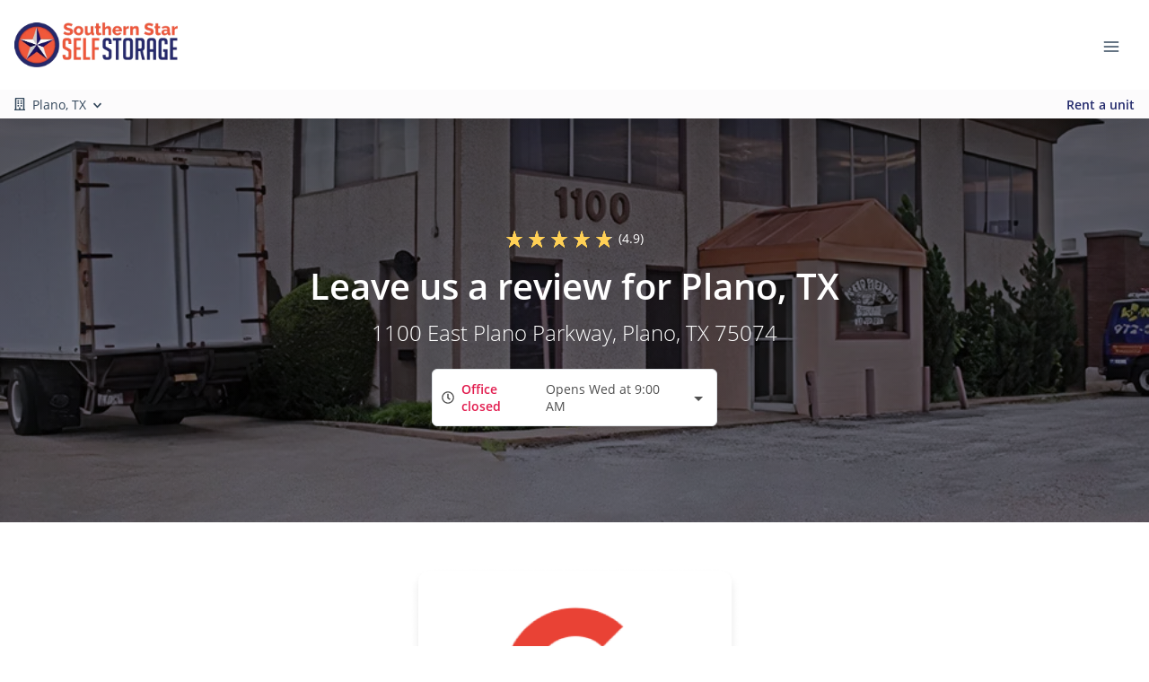

--- FILE ---
content_type: application/javascript; charset=UTF-8
request_url: https://www.southernstarstorage.com/_nuxt/7771d13.js
body_size: 17503
content:
(window.webpackJsonp=window.webpackJsonp||[]).push([[80],{104:function(t,e,n){"use strict";n.d(e,"a",(function(){return o})),n.d(e,"b",(function(){return r})),n.d(e,"c",(function(){return l}));n(28),n(31),n(30),n(90);var o=function(path){return/\.php|<script>|%3Cscript%3E|javascript:|cgi-bin|wp-(admin|login)|\.cgi/i.test(path)},r=function(path){return c(path,"rent")},l=function(path){return c(path,"reserve")},c=function(path,t){try{if(null==path)return!1;var e=path.split("/");if(e.length<3)return!1;if(e[e.length-1].includes(t))return!0}catch(t){console.log("🚀 ~ checkPath ~ e:",t)}return!1}},1084:function(t,e,n){"use strict";n(597)},1085:function(t,e,n){var o=n(58)((function(i){return i[1]}));o.push([t.i,'.insights-nav{background-color:#252525;-webkit-box-shadow:0 0 32px 0 rgba(136,152,170,.15);box-shadow:0 0 32px 0 rgba(136,152,170,.15);height:50px;position:relative;z-index:9998}.avatar-sm{font-size:.875rem;height:36px;width:36px}.avatar-insights{background-color:#74757a;color:#fff;display:-webkit-inline-box;display:-ms-inline-flexbox;display:inline-flex;-webkit-box-align:center;-ms-flex-align:center;align-items:center;-webkit-box-pack:center;-ms-flex-pack:center;border-radius:.375rem;font-size:1rem;justify-content:center}.navbar-antelope .nav-link span{border-bottom:3px solid transparent}.navbar-antelope a.nav-link.nuxt-link-exact-active.nuxt-link-active span{border-top:5px solid var(--nav-active-color)!important;color:var(--nav-active-color)!important}.navbar-antelope .nav-link.dropdown-toggle:after{border-bottom:0;border-left:.3em solid transparent;border-right:.3em solid transparent;border-top:.3em solid;content:"";display:inline-block;margin-left:-5px!important;margin-right:4px!important;vertical-align:.255em}@media(min-width:992px){.navbar-expand .navbar-nav .nav-link,.navbar-expand-lg .navbar-nav .nav-link{padding-left:0;padding-right:0}}.navbar-antelope{-ms-flex-wrap:wrap;flex-wrap:wrap;z-index:1025}.navbar-antelope .unit-image{border-radius:50%;height:3rem;width:3rem}.navbar-antelope .show .btn,.navbar-antelope .show li.nav-item{-webkit-animation:fadeIn .2s ease-out forwards;animation:fadeIn .2s ease-out forwards;margin:14px 0}.vue-fixed-header--isFixed{display:-webkit-box;display:-ms-flexbox;display:flex;left:0;opacity:0;position:fixed!important;top:0;width:100%;z-index:9999;-webkit-box-orient:vertical;-webkit-box-direction:normal;-webkit-animation:fadeIn .3s ease-out forwards;animation:fadeIn .3s ease-out forwards;-ms-flex-direction:column;flex-direction:column}@-webkit-keyframes fadeIn{0%{opacity:0;-webkit-transform:translateY(-74px);transform:translateY(-74px)}to{opacity:1;-webkit-transform:translateY(0);transform:translateY(0)}}@keyframes fadeIn{0%{opacity:0;-webkit-transform:translateY(-74px);transform:translateY(-74px)}to{opacity:1;-webkit-transform:translateY(0);transform:translateY(0)}}.d-flex .nav-item{-webkit-box-flex:1;-ms-flex:1 0 auto;flex:1 0 auto}.navbar .multiselect{width:250px}.multiselect-pill .multiselect__tags{border-radius:50rem!important}.multiselect-pill .multiselect__content,.multiselect-pill .multiselect__content-wrapper{border-radius:8px}.multiselect-pill .multiselect__content-wrapper{margin-top:5px}.multiselect-pill .multiselect__element:first-child .multiselect__option--highlight{border-top-left-radius:8px;border-top-right-radius:8px;margin-top:1px}.multiselect-pill .multiselect__element:first-child .multiselect__option--highlight:after{border-top-right-radius:8px}.mobile-sidenav-wrap{background-color:rgba(0,0,0,.61);z-index:1100}.mobile-sidenav,.mobile-sidenav-wrap{height:100vh;overflow-x:hidden;position:fixed;right:0;top:0;width:0}.mobile-sidenav{background-color:#fff;padding-top:60px;-webkit-transition:.5s;transition:.5s;z-index:1200}.mobile-sidenav a{color:#2e2e2e;display:block;font-size:18px;padding:8px 8px 8px 32px;-webkit-text-decoration:none;text-decoration:none;-webkit-transition:.3s;transition:.3s}.mobile-sidenav a:hover{color:#2e2e2e}.mobile-sidenav-wrap .closebtn,.mobile-sidenav-wrap .closebtn:hover{color:#fff;cursor:pointer;font-size:50px;left:20px;position:absolute;top:0;z-index:7}#main{padding:20px;-webkit-transition:margin-left .5s;transition:margin-left .5s}@media screen and (max-height:450px){.mobile-sidenav{padding-top:15px}.mobile-sidenav a{font-size:18px}}.pug-block .break{-ms-flex-preferred-size:100%;flex-basis:100%;width:0}.pug-block--top-banner{display:-moz-flex;display:-webkit-box;display:-ms-flexbox;display:flex;-moz-flex-direction:column;-webkit-box-orient:vertical;-webkit-box-direction:normal;-ms-flex-direction:column;flex-direction:column;-moz-justify-content:center;-webkit-box-pack:center;-ms-flex-pack:center;-ms-flex-wrap:wrap;flex-wrap:wrap;justify-content:center;padding:12px 10px 12px 12px;position:relative}@media(min-width:768px){.pug-block--top-banner{-moz-justify-content:space-between;padding-right:10px;-webkit-box-pack:justify;-ms-flex-pack:justify;-moz-flex-direction:row;justify-content:space-between;-webkit-box-orient:horizontal;-webkit-box-direction:normal;-ms-flex-direction:row;flex-direction:row}}.pug-block--top-banner .pug-block__image-product{display:-moz-flex;display:-webkit-box;display:-ms-flexbox;display:flex;-moz-flex-direction:column;-webkit-box-orient:vertical;-webkit-box-direction:normal;-ms-flex-direction:column;flex-direction:column;-moz-justify-content:center;-webkit-box-pack:center;-ms-flex-pack:center;justify-content:center;-ms-flex-item-align:center;align-self:center}@media(min-width:768px){.pug-block--top-banner .pug-block__image-product{-ms-flex-item-align:stretch;align-self:stretch}}.pug-block--top-banner .pug-block__image-product img{max-height:50px}.pug-block--top-banner .pug-block__image-brand{display:none}@media(min-width:768px){.pug-block--top-banner .pug-block__image-brand{display:block;margin-right:20px}}.pug-block--top-banner .pug-block__image-brand img{max-height:50px}.pug-block--top-banner .pug-block__caption{display:-moz-flex;display:-webkit-box;display:-ms-flexbox;display:flex;-moz-flex-direction:column;margin-left:auto;margin-right:auto;margin-top:10px;text-align:center;-webkit-box-orient:vertical;-webkit-box-direction:normal;-ms-flex-direction:column;flex-direction:column;-moz-justify-content:center;-webkit-box-pack:center;-ms-flex-pack:center;justify-content:center;max-width:90%}.pug-block--top-banner .pug-block__caption-title{font-weight:700}@media(min-width:768px){.pug-block--top-banner .pug-block__caption{margin-left:10px;margin-top:0;text-align:left}}.pug-block--top-banner .pug-block__button{border:none;margin-left:10px;text-align:center}.pug-block--top-banner .pug-block__cta{display:-moz-flex;display:-webkit-box;display:-ms-flexbox;display:flex;-moz-flex-direction:row;margin-left:auto;margin-right:auto;-webkit-box-orient:horizontal;-webkit-box-direction:normal;-ms-flex-direction:row;flex-direction:row;-moz-justify-content:flex-end;-webkit-box-pack:end;-ms-flex-pack:end;justify-content:flex-end}@media(min-width:768px){.pug-block--top-banner .pug-block__cta{margin-right:0}}.pug-block--top-banner .pug-block__cta-button a:hover{-webkit-text-decoration:none;text-decoration:none}.pug-block--top-banner .pug-block__cta-button,.pug-block--top-banner .pug-block__cta-button-close{display:-moz-flex;display:-webkit-box;display:-ms-flexbox;display:flex;-moz-flex-direction:column;-webkit-box-orient:vertical;-webkit-box-direction:normal;-ms-flex-direction:column;flex-direction:column;-moz-justify-content:center;-webkit-box-pack:center;-ms-flex-pack:center;justify-content:center}.pug-block--top-banner .pug-block__cta-button-close{cursor:pointer;font-size:22px;margin-left:10px;position:absolute;right:10px;top:10px}@media(min-width:768px){.pug-block--top-banner .pug-block__cta-button-close{position:static}.pug-block--top-banner .pug-block__button{margin-top:0}}.pug-block__caption-link:hover{opacity:.8}.button--bold{background-color:#40b883;border:3px solid #40b883;border-radius:27px;color:#fff;display:inline-block;font-size:14px;font-weight:700;line-height:17px;padding:16px 27px;text-transform:uppercase;-webkit-transition:all .2s ease-out;transition:all .2s ease-out}.navbar-antelope{height:100px;max-height:100px}.navbar-antelope .navbar-brand,.navbar-antelope .navbar-brand img{max-height:50px}.navbar-brand{padding-bottom:0;padding-top:0}.navbar-light .navbar-toggler{border-color:rgba(0,0,0,0)}button:focus{outline:0 auto -webkit-focus-ring-color}@media screen and (max-width:768px){.navbar-antelope{height:60px;max-height:60px}.navbar{padding:0 1rem}.navbar-antelope .navbar-brand,.navbar-antelope .navbar-brand img{max-height:25px}}@media screen and (max-width:992px){.navbar-antelope{height:55px;max-height:55px}.navbar{padding:0 1rem}.navbar-antelope .navbar-brand,.navbar-antelope .navbar-brand img{max-height:25px}}@media screen and (max-width:426px){.navbar-antelope .navbar-brand img{max-width:200px}}',""]),o.locals={},t.exports=o},1090:function(t,e,n){"use strict";n(598)},1091:function(t,e,n){var o=n(58)((function(i){return i[1]}));o.push([t.i,".insights-submenu-extra{height:110px;left:-25px;top:-35px}.insights-submenu-extra,.insights-submenu-extra-link{background:transparent;position:absolute;width:230px;z-index:-1}.insights-submenu-extra-link{height:115%;left:-10px;top:-5%}",""]),o.locals={},t.exports=o},1092:function(t,e,n){"use strict";n(599)},1093:function(t,e,n){var o=n(58)((function(i){return i[1]}));o.push([t.i,".pug-nav-item-drop .dropdown-menu.show{display:block;padding:30px 15px}.pug-nav-item-drop .dropdown-menu .dropdown-item,.pug-nav-item-drop .insights-submenu-item{display:block;font-size:15px;font-weight:300;line-height:25px;padding:12px 10px;-webkit-text-decoration:none;text-decoration:none;-webkit-transition:color .3s ease;transition:color .3s ease}.pug-nav-item-drop .dropdown-menu .dropdown-item.active{background-color:transparent}.pug-nav-item-drop .dropdown-item:focus,.pug-nav-item-drop .dropdown-item:hover,.pug-nav-item-drop .insights-submenu-item:focus,.pug-nav-item-drop .insights-submenu-item:hover{background-color:transparent;color:var(--primary);font-weight:600;-webkit-text-decoration:none;text-decoration:none}.nav-link,.navbar-light .navbar-nav .nav-link{color:#33475b;padding:15px 0}.NavbarAntelopeMenu .nav-link span{font-weight:400;padding-left:.7rem;padding-right:.7rem}.matty-root>li:hover{background-color:#f1f1f1}.insights-top-submenu-extra{background:transparent;height:55px;left:0;position:absolute;top:-25px;width:185px;z-index:-1}.insights-submenu-item{display:block;font-size:16px;font-weight:400;line-height:21px;padding:12px 24px 9px;-webkit-text-decoration:none;text-decoration:none;-webkit-transition:color .3s ease;transition:color .3s ease}.matty-root{display:block;position:absolute;z-index:99999999999999}.insights-submenu{-webkit-box-sizing:border-box;box-sizing:border-box;min-width:120px;padding:0}.insights-submenu li:not(:last-child){border-bottom:1px solid #f8f8fa}.pug-nav-item-drop{margin-right:5px}.matty-content,.pug-nav-item-drop .nav-link{position:relative}.matty-content{padding:20px 0;width:220px;z-index:1}.matty-box{background-clip:padding-box;background-color:#fff;border-radius:8px;-webkit-box-shadow:0 5px 8px rgba(0,0,0,.1);box-shadow:0 5px 8px rgba(0,0,0,.1);color:var(--primary);-webkit-transition-duration:.15s;transition-duration:.15s}[data-matty-root]{pointer-events:all!important}.matty-box{-webkit-transform-origin:left;-ms-transform-origin:left;transform-origin:left}.matty-box[data-state=visible]{-webkit-transform:perspective(700px);transform:perspective(700px)}.matty-box[data-state=hidden]{-webkit-transform:perspective(700px) translateX(-5px) rotateY(30deg);transform:perspective(700px) translateX(-5px) rotateY(30deg)}.matty-box[data-popper-placement=right]{-webkit-transform-origin:left;-ms-transform-origin:left;transform-origin:left}.matty-box[data-popper-placement=right][data-state=visible]{-webkit-transform:perspective(700px);transform:perspective(700px)}.matty-box[data-popper-placement=right][data-state=hidden]{-webkit-transform:perspective(700px) translateX(-5px) rotateY(30deg);transform:perspective(700px) translateX(-5px) rotateY(30deg)}.matty-box[data-state=hidden]{opacity:0;-webkit-transform:scale(.8);-ms-transform:scale(.8);transform:scale(.8)}.matty-box[data-popper-placement^=top]>.pug-arrow{bottom:-4px}.matty-box[data-popper-placement^=bottom]>.pug-arrow{top:-4px}.matty-box[data-popper-placement^=left]>.pug-arrow{right:-4px}.matty-box[data-popper-placement^=right]>.pug-arrow{left:-4px}",""]),o.locals={},t.exports=o},1094:function(t,e,n){"use strict";n(600)},1095:function(t,e,n){var o=n(58)((function(i){return i[1]}));o.push([t.i,".NavbarAntelopeMobileMenuDropdown.pug-dropdown{font-size:16px;font-weight:400;line-height:25px;padding-left:20px;padding-top:10px}.drop-link-margin:first{padding-top:10px}.drop-link{background:#fff;-webkit-transition:all .3s;transition:all .3s}.NavbarAntelopeMobileLink,.NavbarAntelopeMobileMenuDropdown.nav-underline{border-bottom:1px solid #f8f8fa!important}.NavbarAntelopeMobileMenuDropdown.pug-dropdown{background:#fff}.NavbarAntelopeMobileMenuDropdown.pug-dropdown.active,.NavbarAntelopeMobileMenuDropdown.pug-dropdown:hover{background:#f2f4f7}.NavbarAntelopeMobileMenuDropdown.pug-dropdown.active{padding-bottom:0}.nav-link-dropdown{margin-bottom:10px}",""]),o.locals={},t.exports=o},1096:function(t,e,n){"use strict";n(601)},1097:function(t,e,n){var o=n(58)((function(i){return i[1]}));o.push([t.i,".NavbarAntelopeMobileMenu .nav-link{font-size:16px;font-weight:400;line-height:25px;padding-bottom:10px;padding-left:20px;padding-top:10px}.NavbarAntelopeMobileMenu .nav-link span{padding-left:0}.NavbarAntelopeMobileMenu .nav-underline{border-bottom:1px solid #f8f8fa!important}",""]),o.locals={},t.exports=o},1098:function(t,e,n){"use strict";n(602)},1099:function(t,e,n){var o=n(58)((function(i){return i[1]}));o.push([t.i,".mobile-multi-location-toggleable[data-v-c9f04706]{display:none!important}.mobile-multi-location-item[data-v-c9f04706]{cursor:pointer}.mobile-multi-location[data-v-c9f04706]{background-color:rgba(252,251,252,.99);display:none;height:32px;width:100%}",""]),o.locals={},t.exports=o},1100:function(t,e,n){"use strict";n(603)},1101:function(t,e,n){var o=n(58)((function(i){return i[1]}));o.push([t.i,'.insights-nav{background-color:#252525;-webkit-box-shadow:0 0 32px 0 rgba(136,152,170,.15);box-shadow:0 0 32px 0 rgba(136,152,170,.15);height:50px;position:relative;z-index:9998}.avatar-sm{font-size:.875rem;height:36px;width:36px}.avatar-insights{background-color:#74757a;color:#fff;display:-webkit-inline-box;display:-ms-inline-flexbox;display:inline-flex;-webkit-box-align:center;-ms-flex-align:center;align-items:center;-webkit-box-pack:center;-ms-flex-pack:center;border-radius:.375rem;font-size:1rem;justify-content:center}.navbar-antelope{-ms-flex-wrap:wrap;flex-wrap:wrap;height:100px;max-height:100px;z-index:9998}.navbar-antelope .unit-image{border-radius:50%;height:3rem;width:3rem}.navbar-antelope .show .btn,.navbar-antelope .show li.nav-item{-webkit-animation:fadeIn .2s ease-out forwards;animation:fadeIn .2s ease-out forwards;margin:14px 0}.navbar-antelope .nav-link span{border-bottom:3px solid transparent}.navbar-antelope a.nav-link.no-active-color.nuxt-link-exact-active.nuxt-link-active span{border-top:0 solid var(--nav-active-color)!important;color:var(--nav-active-color)!important}.navbar-antelope a.nav-link.nuxt-link-exact-active.nuxt-link-active span{border-top:5px solid var(--nav-active-color)!important;color:var(--nav-active-color)!important}.navbar-antelope .nav-link.dropdown-toggle:after{border-bottom:0;border-left:.3em solid transparent;border-right:.3em solid transparent;border-top:.3em solid;content:"";display:inline-block;margin-left:-5px!important;margin-right:4px!important;vertical-align:.255em}@media(min-width:992px){.navbar-expand .navbar-nav .nav-link,.navbar-expand-lg .navbar-nav .nav-link{padding-left:0!important;padding-right:0!important}}.vue-fixed-header--isFixed{display:-webkit-box;display:-ms-flexbox;display:flex;left:0;opacity:0;position:fixed!important;top:0;width:100%;z-index:9999;-webkit-box-orient:vertical;-webkit-box-direction:normal;-webkit-animation:fadeIn .3s ease-out forwards;animation:fadeIn .3s ease-out forwards;-ms-flex-direction:column;flex-direction:column}@-webkit-keyframes fadeIn{0%{opacity:0;-webkit-transform:translateY(-74px);transform:translateY(-74px)}to{opacity:1;-webkit-transform:translateY(0);transform:translateY(0)}}@keyframes fadeIn{0%{opacity:0;-webkit-transform:translateY(-74px);transform:translateY(-74px)}to{opacity:1;-webkit-transform:translateY(0);transform:translateY(0)}}.d-flex .nav-item{-webkit-box-flex:1;-ms-flex:1 0 auto;flex:1 0 auto}.navbar .multiselect{width:250px}.multiselect-pill .multiselect__tags{border-radius:50rem!important}.multiselect-pill .multiselect__content,.multiselect-pill .multiselect__content-wrapper{border-radius:8px}.multiselect-pill .multiselect__content-wrapper{margin-top:5px}.multiselect-pill .multiselect__element:first-child .multiselect__option--highlight{border-top-left-radius:8px;border-top-right-radius:8px;margin-top:1px}.multiselect-pill .multiselect__element:first-child .multiselect__option--highlight:after{border-top-right-radius:8px}.mobile-sidenav-wrap{background-color:rgba(0,0,0,.61);z-index:1100}.mobile-sidenav,.mobile-sidenav-wrap{height:100vh;overflow-x:hidden;position:fixed;right:0;top:0;width:0}.mobile-sidenav{background-color:#fff;-webkit-transition:.4s;transition:.4s;z-index:1200}.mobile-sidenav .mobile-button-link-wrap{margin-top:10px;padding:0 1rem}.mobile-sidenav .nav-link{font-size:16px;font-weight:400;line-height:25px;padding-bottom:10px;padding-top:10px}.mobile-sidenav li:not(:last-child){border-bottom:1px solid #f8f8fa}.mobile-sidenav .NavbarAntelopeMobileMenuDropdown a.nav-link{color:#2e2e2e;display:block;-webkit-text-decoration:none;text-decoration:none;-webkit-transition:.3s;transition:.3s}.mobile-sidenav a:hover{color:#2e2e2e}.mobile-sidenav-wrap .closebtn,.mobile-sidenav-wrap .closebtn:hover{color:#fff;cursor:pointer;font-size:50px;left:20px;position:absolute;top:0;z-index:7}#main{padding:20px;-webkit-transition:margin-left .5s;transition:margin-left .5s}@media screen and (max-height:450px){.mobile-sidenav{padding-top:15px}.mobile-sidenav a{font-size:18px}}.pug-block .break{-ms-flex-preferred-size:100%;flex-basis:100%;width:0}.pug-block--top-banner{display:-moz-flex;display:-webkit-box;display:-ms-flexbox;display:flex;-moz-flex-direction:column;-webkit-box-orient:vertical;-webkit-box-direction:normal;-ms-flex-direction:column;flex-direction:column;-moz-justify-content:center;-webkit-box-pack:center;-ms-flex-pack:center;-ms-flex-wrap:wrap;flex-wrap:wrap;justify-content:center;padding:12px 10px 12px 12px;position:relative}@media(min-width:768px){.pug-block--top-banner{-moz-justify-content:space-between;padding-right:10px;-webkit-box-pack:justify;-ms-flex-pack:justify;-moz-flex-direction:row;justify-content:space-between;-webkit-box-orient:horizontal;-webkit-box-direction:normal;-ms-flex-direction:row;flex-direction:row}}.pug-block--top-banner .pug-block__image-product{display:-moz-flex;display:-webkit-box;display:-ms-flexbox;display:flex;-moz-flex-direction:column;-webkit-box-orient:vertical;-webkit-box-direction:normal;-ms-flex-direction:column;flex-direction:column;-moz-justify-content:center;-webkit-box-pack:center;-ms-flex-pack:center;justify-content:center;-ms-flex-item-align:center;align-self:center}@media(min-width:768px){.pug-block--top-banner .pug-block__image-product{-ms-flex-item-align:stretch;align-self:stretch}}.pug-block--top-banner .pug-block__image-product img{max-height:50px}.pug-block--top-banner .pug-block__image-brand{display:none}@media(min-width:768px){.pug-block--top-banner .pug-block__image-brand{display:block;margin-right:20px}}.pug-block--top-banner .pug-block__image-brand img{max-height:50px}.pug-block--top-banner .pug-block__caption{display:-moz-flex;display:-webkit-box;display:-ms-flexbox;display:flex;-moz-flex-direction:column;margin-left:auto;margin-right:auto;text-align:center;-webkit-box-orient:vertical;-webkit-box-direction:normal;-ms-flex-direction:column;flex-direction:column;-moz-justify-content:center;-webkit-box-pack:center;-ms-flex-pack:center;justify-content:center}.pug-block--top-banner .pug-block__caption-title{font-weight:700}@media(min-width:768px){.pug-block--top-banner .pug-block__caption{margin-left:10px;margin-top:0;text-align:left}}.pug-block--top-banner .pug-block__button{border:none;margin-left:10px;text-align:center}.pug-block--top-banner .pug-block__cta{display:-moz-flex;display:-webkit-box;display:-ms-flexbox;display:flex;-moz-flex-direction:row;margin-left:auto;margin-right:auto;-webkit-box-orient:horizontal;-webkit-box-direction:normal;-ms-flex-direction:row;flex-direction:row;-moz-justify-content:flex-end;-webkit-box-pack:end;-ms-flex-pack:end;justify-content:flex-end}@media(min-width:768px){.pug-block--top-banner .pug-block__cta{margin-right:0}}.pug-block--top-banner .pug-block__cta-button a:hover{-webkit-text-decoration:none;text-decoration:none}.pug-block--top-banner .pug-block__cta-button,.pug-block--top-banner .pug-block__cta-button-close{display:-moz-flex;display:-webkit-box;display:-ms-flexbox;display:flex;-moz-flex-direction:column;-webkit-box-orient:vertical;-webkit-box-direction:normal;-ms-flex-direction:column;flex-direction:column;-moz-justify-content:center;-webkit-box-pack:center;-ms-flex-pack:center;justify-content:center}.pug-block--top-banner .pug-block__cta-button-close{cursor:pointer;font-size:22px;margin-left:10px;position:absolute;right:10px;top:10px}@media(min-width:768px){.pug-block--top-banner .pug-block__cta-button-close{position:static}.pug-block--top-banner .pug-block__button{margin-top:0}}.pug-block__caption-link{font-weight:700!important}.pug-block__caption-link:hover{opacity:.8}@media(max-width:575.98px){.pug-block__caption-tagline,.pug-block__caption-title{font-size:13px;text-align:left}.pug-block--top-banner{padding:12px 10px 12px 12px}.pug-block__caption-link{text-align:left}.pug-block--top-banner .pug-block__caption{margin:0;max-width:100%}}.button--bold{background-color:#40b883;border:3px solid #40b883;border-radius:27px;color:#fff;display:inline-block;font-size:14px;font-weight:700;line-height:17px;padding:16px 27px;text-transform:uppercase;-webkit-transition:all .2s ease-out;transition:all .2s ease-out}.navbar-antelope-collapse{opacity:0;position:absolute;right:0}.navbar-antelope.is-ready .navbar-antelope-collapse{opacity:1;position:relative}.navbar-antelope .navbar-brand,.navbar-antelope .navbar-brand img{max-height:50px}.navbar-antelope .navbar-brand svg{max-height:50px;width:auto!important}.navbar-brand{padding-bottom:0!important;padding-top:0!important}.navbar-light .navbar-toggler{border-color:rgba(0,0,0,0)}button:focus{outline:0 auto -webkit-focus-ring-color}@media screen and (max-width:768px){.navbar-antelope{height:60px;max-height:60px}.navbar{padding:0 1rem}.navbar-antelope .navbar-brand,.navbar-antelope .navbar-brand img{max-height:35px}}@media screen and (max-width:992px){.pug-block__caption-tagline,.pug-block__caption-title{font-size:13px;text-align:left}.pug-block__caption-link{text-align:left}.navbar-antelope{height:55px;max-height:55px}.navbar{padding:0 1rem}.navbar-antelope .navbar-brand,.navbar-antelope .navbar-brand img{max-height:25px}}@media screen and (max-width:426px){.navbar-antelope .navbar-brand .simple-svg,.navbar-antelope .navbar-brand img{max-width:200px}}',""]),o.locals={},t.exports=o},1113:function(t,e,n){"use strict";n(608)},1114:function(t,e,n){var o=n(58)((function(i){return i[1]}));o.push([t.i,".selected-location-hours-dropdown[data-v-6d289bd2]{z-index:999}.selected-location-hours-dropdown[data-v-6d289bd2] .multiselect__select:before{border-color:var(--white) transparent transparent;margin-top:0}.selected-location-hours-dropdown[data-v-6d289bd2] .multiselect__single,.selected-location-hours-dropdown[data-v-6d289bd2] .multiselect__tags{background:transparent;color:var(--white)}.selected-location-hours-dropdown[data-v-6d289bd2] .multiselect__tags{padding-left:.65rem;padding-right:2.5rem}.selected-location-hours-dropdown[data-v-6d289bd2] .multiselect__option--selected{background:var(--white);color:var(--black);font-weight:500}.selected-location-hours-dropdown[data-v-6d289bd2] .multiselect__option{white-space:normal}.selected-location-hours-dropdown-white[data-v-6d289bd2] .multiselect__select:before{border-color:var(--gray) transparent transparent;margin-top:0}.selected-location-hours-dropdown-white[data-v-6d289bd2] .multiselect__single,.selected-location-hours-dropdown-white[data-v-6d289bd2] .multiselect__tags{background:var(--white);color:var(--gray)}.selected-location-hours-dropdown-white[data-v-6d289bd2] .multiselect__tags{height:100%;padding-left:.65rem;padding-right:2.5rem}.selected-location-hours-dropdown-white[data-v-6d289bd2] .multiselect__option,.selected-location-hours-dropdown-white[data-v-6d289bd2] .multiselect__option--selected{background:var(--white);color:var(--black);font-weight:500}@media screen and (min-width:375px){.flex-sm-row .selected-location-hours-dropdown[data-v-6d289bd2]{min-width:auto}}.fade-enter-active[data-v-6d289bd2],.fade-leave-active[data-v-6d289bd2]{-webkit-transition:opacity .3s;transition:opacity .3s}.fade-enter[data-v-6d289bd2],.fade-leave-to[data-v-6d289bd2]{opacity:0}.loc-drop-rent-now-button-sm[data-v-6d289bd2]{display:none}.loc-drop-rent-now-button[data-v-6d289bd2]{-webkit-box-flex:1;display:-webkit-box;display:-ms-flexbox;display:flex;-ms-flex:1 0 auto;flex:1 0 auto;height:47px;width:125px;-webkit-box-align:center;-ms-flex-align:center;align-items:center;-webkit-box-pack:center;-ms-flex-pack:center;justify-content:center}@media(max-width:768px){.loc-drop-rent-now-button-sm[data-v-6d289bd2]{display:-webkit-box;display:-ms-flexbox;display:flex;height:47px;margin-top:10px!important;width:100%;-webkit-box-align:center;-ms-flex-align:center;align-items:center;-webkit-box-pack:center;-ms-flex-pack:center;justify-content:center}.loc-drop-rent-now-button[data-v-6d289bd2]{display:none}}.selected-location-hours-dropdown[data-v-6d289bd2]{cursor:pointer}.selected-location-hours-dropdown[data-v-6d289bd2] .multiselect__tags{-webkit-transition-duration:.4s!important;transition-duration:.4s!important;-webkit-transition-property:background,background-color,color,border-color!important;transition-property:background,background-color,color,border-color!important;-webkit-transition-timing-function:ease-in-out!important;transition-timing-function:ease-in-out!important}.selected-location-hours-dropdown[data-v-6d289bd2] .multiselect__single{background:transparent!important;background-color:none!important}",""]),o.locals={},t.exports=o},1117:function(t,e,n){"use strict";n(610)},1118:function(t,e,n){var o=n(58)((function(i){return i[1]}));o.push([t.i,".footer-mink[data-v-7dde01d7]{padding:35px 0 15px}.footer-mink .mink-link-wrapper[data-v-7dde01d7]{height:100%;line-height:1}",""]),o.locals={},t.exports=o},1129:function(t,e,n){"use strict";n(616)},1130:function(t,e,n){var o=n(58)((function(i){return i[1]}));o.push([t.i,".button-tile--wrapper[data-v-569992d8]{cursor:pointer;height:237px;padding:27px}.button-tile--wrapper .button-tile--header[data-v-569992d8]{font-size:18px;margin-top:20px}.button-tile--wrapper .button-tile--subheader[data-v-569992d8]{font-size:16px}",""]),o.locals={},t.exports=o},142:function(t,e,n){"use strict";n(62),n(63);var o=n(107);e.a={props:{item:{type:Object},menuIndex:{type:Number},fontHoverColor:{type:String}},data:function(){return{color:"",id:"",underline:"transparent",padding:"0",visibleMenuId:null,previousTimeout:null,previousTimeout2:null}},created:function(){this.color="transparent",this.id=o()},mounted:function(){var t=this;this.$nextTick((function(){setTimeout((function(){t.color="#33475b",t.elem=document.querySelector("#nav-item-"+t.id);var e=document.querySelector(".navbar"),p=document.querySelector(".nav-item");e&&e.offsetParent&&(t.padding=(e.clientHeight+22-p.clientHeight)/2+"px")}))}))},methods:{setColor:function(){var t=this;clearTimeout(this.previousTimeout),this.previousTimeout=setTimeout((function(){t.color="#33475b",t.underline="transparent"}),100)},setHoverColor:function(){var t=this;clearTimeout(this.previousTimeout2),this.previousTimeout2=setTimeout((function(){t.color=t.fontHoverColor,t.underline="5px solid "+t.fontHoverColor}),50)}}}},165:function(t,e,n){"use strict";n.d(e,"a",(function(){return r}));var o=n(26);function r(t){return o.a.api_url+"/"+o.a.api_version+"/"+t}},188:function(t,e,n){"use strict";var o=n(425);n.d(e,"a",(function(){return o.default}))},305:function(t,e,n){"use strict";var o=n(434);n.d(e,"a",(function(){return o.default}))},346:function(t,e,n){"use strict";var o=n(427);n.d(e,"a",(function(){return o.default}))},425:function(t,e,n){"use strict";n.r(e);n(12),n(15),n(29),n(55),n(28),n(14),n(9),n(291),n(10),n(31),n(68),n(30),n(22),n(23),n(63),n(105),n(39),n(114),n(38);var o=n(151),r=n.n(o),l=n(110),c=n.n(l),d=n(17),m=n(290),f=(n(219),n(19),n(45),n(36)),h=n.n(f);var v=n(450),x=n(218),_=n(196),k=n.n(_),w=n(428),y=n(447),C=n(448),S=n(449),L=n(27);function H(t,e){var n="undefined"!=typeof Symbol&&t[Symbol.iterator]||t["@@iterator"];if(n)return(n=n.call(t)).next.bind(n);if(Array.isArray(t)||(n=function(t,a){if(t){if("string"==typeof t)return I(t,a);var e={}.toString.call(t).slice(8,-1);return"Object"===e&&t.constructor&&(e=t.constructor.name),"Map"===e||"Set"===e?Array.from(t):"Arguments"===e||/^(?:Ui|I)nt(?:8|16|32)(?:Clamped)?Array$/.test(e)?I(t,a):void 0}}(t))||e&&t&&"number"==typeof t.length){n&&(t=n);var o=0;return function(){return o>=t.length?{done:!0}:{done:!1,value:t[o++]}}}throw new TypeError("Invalid attempt to iterate non-iterable instance.\nIn order to be iterable, non-array objects must have a [Symbol.iterator]() method.")}function I(t,a){(null==a||a>t.length)&&(a=t.length);for(var e=0,n=Array(a);e<a;e++)n[e]=t[e];return n}var M={name:"NavbarAntelope",components:{BCollapse:v.a,Multiselect:k.a,LocationDropdown:w.default,PugImg:x.a,NavbarAntelopeMenu:y.default,NavbarAntelopeMobileMenu:C.default,NavbarAntelopeMobileSubNav:S.default},mixins:[m.a],props:{buttonText:{type:String,default:"Login | Pay bill"},buttonLink:{type:String,default:"/customer-portal/login"},href:{type:String},buttonVariant:{type:String,default:"primary"},isSticky:{type:Boolean,default:!0},isExternal:{type:Boolean,default:!1},menu:{type:String,default:""},isRental:{type:Boolean,default:!1},hideBanner:{type:Boolean,default:!1},id:{type:String}},data:function(){return{hoverIndex:-1,headerIsFixed:!1,resizeTimer:null,screenWidth:0,disableFixedOnMobile:!1,isFixed:!1,hasLoaded:!1,hasInitialLoad:!1,location:null,parsedMenu:[],showMobileSideNav:!1,dropdownIndex:{},toggleable:!0,navbarLinksOriginalLeftPosition:768,isLighthouse:!0}},computed:Object.assign({},Object(d.c)({locations:"clientWebsite/getLocations",getLoggedInState:"clientWebsite/getLoggedInState",dashUser:"dashboardTools/getUser",menus:"clientWebsite/getMenus",announcementBannerClosed:"clientWebsite/getAnnouncementBannerClosed",isRentalActive:"rentalFlow/getIsRentalActive",isReservationActive:"rentalFlow/getIsReservationActive",isHeaderFixed:"clientWebsite/getHeaderIsFixed",isHeaderForcedFixed:"clientWebsite/getIsHeaderForcedFixed",locationFromRoute:"clientWebsite/getLocationFromRoute",website:"clientWebsite/getWebsite",useInsightsUnitManager:"clientWebsite/useInsightsUnitManager",canEditInventory:"dashboardTools/canEditInventory",isSuperAdmin:"dashboardTools/isSuperAdmin",isWebsiteBuilder:"dashboardTools/isWebsiteBuilder",headerHeight:"clientWebsite/getHeaderHeight",account:"clientWebsite/account"}),{backgroundVars:function(){var t={};return this.website&&this.website.global_styles&&this.website.global_styles.nav_color_text_hover&&(t={"--nav-active-color":this.website.global_styles.nav_color_text_hover}),t},navLink:function(){return"https://app.storagepug.com/units-manager/"+this.website.account_id+"/view-units"},announcementBarCtaTo:function(){var link=this.getSetting("announcement_bar_link");return this.isLinkInternal(link)?void 0:this.getSetting("announcement_bar_link")},announcementBarCtaHref:function(){var link=this.getSetting("announcement_bar_link");return this.isLinkInternal(link)?this.getSetting("announcement_bar_link"):void 0},announcementBarCtaTarget:function(){return this.getSetting("announcement_bar_link")&&/(http:|https:)/.test(this.getSetting("announcement_bar_link"))?"_blank":void 0},dashUserName:function(){return""+this.dashUser.name},navbarLogo:function(){return this.locationFromRoute&&this.locationFromRoute&&this.locationFromRoute.main_logo?Object.assign({},this.locationFromRoute.main_logo,{alt:this.account.name+" home"}):this.website&&this.website.logo?Object.assign({},this.website.logo,{alt:this.account.name+" home"}):null},getBackgroundColor:function(){return this.website&&this.website.global_styles&&this.website.global_styles.nav_color_background?this.website.global_styles.nav_color_background:"#ffffff"},locationsLength:function(){return this.locations.length},isShowAccountInfo:function(){return!this.getSetting("portal_disable_account_update")}}),watch:{showMobileSideNav:{handler:function(){!0===this.showMobileSideNav?(this.$refs["mobile-sidenav"].style.width="300px",this.$refs["mobile-sidenav-wrap"].style.width="100%"):(this.$refs["mobile-sidenav"].style.width="0px",this.$refs["mobile-sidenav-wrap"].style.width="0px")}}},created:function(){var t=this;if(this.menu){var e=c()(this.menus,(function(e){return e.id===t.menu}));if(-1!=e){for(var n,o=Object.freeze(this.menus[e].nav_menu_items),r=H(o);!(n=r()).done;){var l=n.value;l.children.length>0&&(this.dropdownIndex[l.id]=!1)}this.parsedMenu=function(t){var e=void 0===t?{}:t,n=e.array,o=void 0===n?[]:n,r=e.objKey,l=void 0===r?"":r,c=e.sortKey,d=void 0===c?"":c,m=e.ascending,f=void 0===m||m;if(!Array.isArray(o))return o;var v=h()(o),x=function(a,b){return f?a[d]-b[d]:b[d]-a[d]},_=function(t){Array.isArray(t)?t.sort(x).forEach((function(t){return _(t)})):Object.prototype.hasOwnProperty.call(t,l)&&(Array.isArray(t[l])&&t[l].length<1||(t[l].sort(x),_(t[l])))};return _(v),v}({array:o,objKey:"children",sortKey:"index",ascending:!0})}}},updated:function(){this.hasLoaded&&this.onResizeLinkOverlap()},mounted:function(){var t=this;this.$nextTick((function(){L.a.$on("hide_side_nav",(function(){t.showMobileSideNav=!t.showMobileSideNav})),t.isLighthouse=navigator&&navigator.userAgent&&(navigator.userAgent.includes("Page Speed")||navigator.userAgent.includes("Chrome-Lighthouse")),t.isLighthouse?t.hasInitialLoad=!0:(t.updateWidth(),t.hasInitialLoad=!0,t.isRental||(t.toggleable=window.innerWidth<=768,t.registerEvents()),t.hasLoaded=!0,setTimeout((function(){t.onResizeLinkOverlap()}),500))}))},beforeDestroy:function(){L.a.$off("hide_side_nav"),this.removeEvents()},destroyed:function(){this.setHeaderIsFixed(!1)},methods:Object.assign({},Object(d.b)({logout:"clientWebsite/logout",setAnnouncementBannerClosed:"clientWebsite/setAnnouncementBannerClosed",setIsAnnouncementBannerVisible:"clientWebsite/setIsAnnouncementBannerVisible"}),Object(d.d)({setHeaderIsFixed:"clientWebsite/SET_HEADER_IS_FIXED",setHeaderDisabledFixedOnMobile:"clientWebsite/SET_HEADER_DISABLED_FIXED_ON_MOBILE"}),{navbarHeight:function(){return this.$refs.navAnt?this.$refs.navAnt.$el.clientHeight+10:0},resizeHandler:function(){!0===this.isSticky&&this.onResizeUpdateWidth(),this.onResizeLinkOverlap()},onResizeLinkOverlap:r()((function(){var t=window.innerWidth,e=t<=768;if(this.$refs&&this.$refs.navbarBrand&&this.$refs.navbarLinks)var n=this.$refs.navbarBrand.$el.getBoundingClientRect(),o=this.$refs.navbarLinks.getBoundingClientRect(),r=n.right>o.left+10||n.bottom<=o.top,l=o.height>0&&o.width>0;e?this.toggleable=!0:r&&l?(this.navbarLinksOriginalLeftPosition=t+50,this.toggleable=!0):!l&&t>=this.navbarLinksOriginalLeftPosition&&(this.toggleable=!1)}),250),onResizeUpdateWidth:function(){clearTimeout(this.resizeTimer),this.resizeTimer=setTimeout(this.updateWidth,50)},updateWidth:function(){var t=window.innerWidth;this.disableFixedOnMobile=t<768,this.setHeaderDisabledFixedOnMobile(this.disableFixedOnMobile),!0===this.disableFixedOnMobile&&(this.setHeaderIsFixed(!1),this.isFixed=!1,this.$forceUpdate())},closeAnnouncementBanner:function(){var t=this;this.$refs.navAnt.$el.offsetHeight,window.getComputedStyle(this.$refs.navAnt.$el);this.setAnnouncementBannerClosed(!0),this.isHeaderFixed&&this.isFixed&&(this.setHeaderIsFixed(!1),this.isFixed=!1,this.$nextTick((function(){t.setHeaderIsFixed(!0),t.isFixed=!0})))},showDropdown:function(t){this.dropdownIndex[t.id]=!this.dropdownIndex[t.id],this.$forceUpdate()},sidenavToggleClicked:function(){this.showMobileSideNav=!this.showMobileSideNav},isBlank:function(t){return!0===t?"_blank":"_self"},logoutUser:function(){this.$route&&this.$route.path.includes("customer-portal")&&this.$router.push("/customer-portal/login"),this.logout()},getFontColor:function(){return this.website&&this.website.global_styles&&this.website.global_styles.nav_color_text?this.website.global_styles.nav_color_text:"#000000"},getFontHoverColor:function(t){return this.website&&this.website.global_styles&&this.website.global_styles.nav_color_text_hover?this.website.global_styles.nav_color_text_hover+" !important":"#000000"},getScrollTop:function(){return window.pageYOffset||document.documentElement.scrollTop},scrollHandler:function(){if(!1===this.disableFixedOnMobile){var t=this.getScrollTop();this.isFixed?this.isFixed=t>0:this.isFixed=t>this.headerHeight,this.setHeaderIsFixed(this.isFixed),this.$forceUpdate()}else this.setHeaderIsFixed(!1),this.$forceUpdate()},registerEvents:function(){!0===this.isSticky&&window.addEventListener("scroll",this.scrollHandler),window.addEventListener("resize",this.resizeHandler)},removeEvents:function(){!0===this.isSticky&&window.removeEventListener("scroll",this.scrollHandler),window.removeEventListener("resize",this.resizeHandler)},onBannerVisible:function(){if(this.$refs.announcementBanner){var t=this.$refs.announcementBanner.offsetHeight;this.setIsAnnouncementBannerVisible(t)}},isLinkInternal:function(link){return link&&/(mailto:|tel:|sms:|http:|https:)/.test(link)},recordButtonClick:function(t){try{this.sendHotjarEvent({is_internal:!!this.href,is_mobile:t,name:this.buttonText,url:this.buttonLink||this.href,action:"Navbar Button Click"})}catch(t){}}})},O=(n(1100),n(18)),component=Object(O.a)(M,(function(){var t=this,e=t._self._c;return e("div",{class:{"shadow-lg":!t.isRental,"vue-fixed-header":!0,"vue-fixed-header--isFixed":!t.isRental&&(!!t.isFixed||t.isHeaderForcedFixed)}},[t.canEditInventory?e("div",{staticClass:"insights-nav d-flex align-items-center",staticStyle:{"z-index":"9997"}},[t.isSuperAdmin&&t.useInsightsUnitManager?e("b-link",{attrs:{href:t.navLink,target:"_blank"}},[e("b-img",{staticClass:"ml-4",staticStyle:{height:"25px"},attrs:{src:"/insights_logo_white.png"}})],1):e("NuxtLink",{attrs:{target:"_blank"}},[e("b-img",{staticClass:"ml-4",staticStyle:{height:"25px"},attrs:{src:"/insights_logo_white.png"}})],1),e("div",{staticClass:"ml-auto mr-4 d-flex align-items-center"},[e("p",{staticClass:"mb-0 text-white mr-2"},[t._v(t._s(t.dashUserName))]),e("div",{staticClass:"avatar-insights avatar-sm rounded-circle"},[e("client-only",[e("font-awesome-icon",{attrs:{icon:"user"}})],1)],1)])],1):t._e(),t.isRental||!1!==t.announcementBannerClosed||!t.getSetting("enable_announcement_bar")||!t.getSetting("announcement_bar_title")&&!t.getSetting("announcement_bar_subtitle")||t.hideBanner?t._e():e("div",{directives:[{name:"b-visible",rawName:"v-b-visible.once",value:t.onBannerVisible,expression:"onBannerVisible",modifiers:{once:!0}}],ref:"announcementBanner",staticClass:"w-100",staticStyle:{"z-index":"9998",position:"relative"},attrs:{"data-test":"NavbarAntelope announcementBanner"}},[e("div",{staticClass:"pug-block__background--top-banner",style:{background:t.getSetting("announcement_bar_bg_color")}},[e("div",[e("div",{staticClass:"pug-block pug-block--top-banner"},[t.getSetting("announcement_bar_image")?e("div",{staticClass:"pug-block__image-product"},[e("PugImg",{attrs:{img:t.getSetting("announcement_bar_image"),rounded:"",sizeToShow:"medium"}})],1):t._e(),e("div",{staticClass:"pug-block__caption",style:{color:t.getSetting("announcement_bar_text_color")+" !important"}},[t.getSetting("announcement_bar_title")&&""!==t.getSetting("announcement_bar_title")?e("div",{staticClass:"pug-block__caption-title"},[t._v(t._s(t.getSetting("announcement_bar_title")))]):t._e(),t.getSetting("announcement_bar_subtitle")&&""!==t.getSetting("announcement_bar_subtitle")?e("div",{staticClass:"pug-block__caption-tagline d-none d-md-block"},[t._v(t._s(t.getSetting("announcement_bar_subtitle")))]):t._e(),t.getSetting("announcement_bar_link")&&t.getSetting("announcement_bar_link_text")&&""!==t.getSetting("announcement_bar_link_text")&&""!==t.getSetting("announcement_bar_link")?e("b-link",{staticClass:"pug-block__caption-link mt-2 text-underline text-reset",attrs:{to:t.announcementBarCtaTo,href:t.announcementBarCtaHref,target:t.announcementBarCtaTarget}},[t._v(t._s(t.getSetting("announcement_bar_link_text")))]):t._e()],1),e("div",{staticClass:"pug-block__cta mr-3"},[t.hasLoaded?e("div",{staticClass:"pug-block__cta-button-close",style:{color:t.getSetting("announcement_bar_text_color")?t.getSetting("announcement_bar_text_color"):"#2e2e2e"},on:{click:t.closeAnnouncementBanner}},[e("client-only",[e("font-awesome-icon",{staticClass:"d-md-none",attrs:{size:"sm",icon:"times"}}),e("font-awesome-icon",{staticClass:"d-none d-md-block",attrs:{icon:"times"}})],1)],1):t._e()])])])])]),e("b-navbar",{ref:"navAnt",staticClass:"navbar-antelope",class:{"is-ready":t.hasLoaded},style:{background:t.isRental?"rgba(255, 255, 255)":t.getBackgroundColor,"z-index":t.showMobileSideNav?999999:9998,position:t.showMobileSideNav?"fixed":"initial",width:t.showMobileSideNav?"100%":"auto",top:t.showMobileSideNav?"0":"auto"},attrs:{"data-test":"NavbarAntelope",toggleable:t.toggleable}},[e("div",[e("b-navbar-brand",{ref:"navbarBrand",attrs:{to:t.isRental?null:"/","data-test":"NavbarAntelope logo-link","aria-hidden":t.isRental?"true":"false"}},[!t.isLighthouse&&t.navbarLogo?e("PugImg",{attrs:{img:t.navbarLogo,height:"50px",svgHeight:"50px",sizeToShow:"medium",styles:{width:"auto"},fluid:"","data-test":"NavbarAntelope logo"}}):t._e(),t.hasInitialLoad&&t.isLighthouse&&t.navbarLogo?e("img",{staticClass:"img-fluid",attrs:{src:""+t.navbarLogo.file_base_url+t.navbarLogo.file_name+"--thumbnail.webp"}}):t._e()],1)],1),t.isRental||t.isLighthouse?t._e():[t.toggleable?e("b-link",{attrs:{"aria-controls":"nav-collapse--"+t.uid,"aria-label":"Toggle navigation menu","aria-expanded":t.showMobileSideNav?"true":"false"},on:{click:t.sidenavToggleClicked}},[e("svg",{staticClass:"ml-auto mr-3",staticStyle:{color:"rgb(51, 71, 91)"},attrs:{"aria-hidden":"true",width:"20",height:"20",fill:"none",stroke:"currentColor","stroke-width":"2","stroke-linecap":"round","stroke-linejoin":"round"}},[e("use",{attrs:{"xlink:href":"/feather-sprite.svg#"+(t.showMobileSideNav?"x":"menu")}})])]):t._e(),e("b-collapse",{staticClass:"navbar-antelope-collapse",attrs:{"is-nav":""}},[e("b-navbar-nav",{directives:[{name:"b-visible",rawName:"v-b-visible.once",value:t.onResizeLinkOverlap,expression:"onResizeLinkOverlap",modifiers:{once:!0}}],ref:"navbarLinks",staticClass:"d-flex align-items-center justify-content-between ml-auto",style:t.backgroundVars},t._l(t.parsedMenu,(function(n,o){return e("NavbarAntelopeMenu",{key:o,attrs:{item:n,menuIndex:o,fontColor:t.getFontColor(),fontHoverColor:t.getFontHoverColor()}})})),1),t.locationsLength>=2?e("div",{staticClass:"mx-2"},[e("LocationDropdown")],1):t._e(),0==t.getLoggedInState&&t.buttonLink?e("b-button",{staticClass:"btn-shadow ml-2",attrs:{squared:t.isSquaredButton,pill:t.isPillButton,to:t.buttonLink,size:"sm",variant:t.buttonVariant},on:{click:function(e){return t.recordButtonClick(!1)}}},[t._v(t._s(t.buttonText?t.buttonText:"Rent a Unit"))]):0==t.getLoggedInState&&t.href?e("b-button",{staticClass:"btn-shadow ml-2",attrs:{squared:t.isSquaredButton,pill:t.isPillButton,href:t.href,target:"_blank",size:"sm",variant:t.buttonVariant},on:{click:function(e){return t.recordButtonClick(!1)}}},[t._v(t._s(t.buttonText?t.buttonText:"Rent a Unit"))]):t._e(),1!=t.getLoggedInState||t.useInsightsUnitManager?t._e():e("b-nav-item-dropdown",{attrs:{right:"",squared:t.isSquaredButton,pill:t.isPillButton,variant:"link","toggle-class":"text-decoration-none",size:"lg","no-caret":"","data-test":"NavbarAntelope logged-in menu"},scopedSlots:t._u([{key:"button-content",fn:function(){return[e("client-only",[e("span",{style:{color:t.getFontColor(5),fontWeight:400},on:{mouseover:function(e){t.hoverIndex=5},mouseleave:function(e){t.hoverIndex=-1}}},[e("font-awesome-icon",{attrs:{icon:"user-circle",size:"lg"}})],1),e("span",{staticClass:"sr-only"},[t._v("My Account")])])]},proxy:!0}],null,!1,2985388426)},[e("b-dropdown-item",{attrs:{to:"/customer-portal"}},[t._v("Dashboard home")]),t.isShowAccountInfo?e("b-dropdown-item",{attrs:{to:"/customer-portal/tenant-info"}},[t._v("Update your info")]):t._e(),e("b-dropdown-item",{attrs:{to:"/customer-portal/update-password"}},[t._v("Change password")]),e("b-dropdown-divider"),e("b-dropdown-item",{on:{click:t.logoutUser}},[t._v("Logout")])],1)],1)]],2),t.isLighthouse||t.isRental||!0!==t.hasInitialLoad||t.useInsightsUnitManager&&!(t.useInsightsUnitManager&&t.locationsLength>1)?t._e():e("NavbarAntelopeMobileSubNav",{style:{"margin-top":t.showMobileSideNav?t.navbarHeight()-8+"px":"0"},attrs:{toggleable:t.toggleable,buttonText:t.buttonText,buttonLink:t.buttonLink,href:t.href,numLocations:t.locationsLength,"data-test":"NavbarAntelopeMobileSubNav"}}),e("div",{ref:"mobile-sidenav-wrap",staticClass:"mobile-sidenav-wrap",staticStyle:{"z-index":"9999"},on:{click:t.sidenavToggleClicked}}),e("div",{ref:"mobile-sidenav",staticClass:"mobile-sidenav",staticStyle:{"z-index":"9999"},style:{"padding-top":t.navbarHeight()+"px"},attrs:{id:"nav-collapse--"+t.uid,"aria-hidden":t.showMobileSideNav?"false":"true"}},[e("client-only",[e("b-navbar-nav",{staticClass:"ml-auto d-flex justify-content-between"},[t._l(t.parsedMenu,(function(n,o){return e("NavbarAntelopeMobileMenu",{key:o,attrs:{item:n,fontColor:t.getFontColor(),fontHoverColor:t.getFontHoverColor()}})})),t.buttonLink?e("b-nav-item",{staticClass:"mobile-button-link-wrap",staticStyle:{width:"225px !important"},attrs:{to:t.buttonLink,variant:"link","link-classes":"text-primary w-100"},on:{click:function(e){return t.recordButtonClick(!0)}}},[t._v(t._s(t.buttonText))]):t.href?e("b-nav-item",{staticClass:"mobile-button-link-wrap",staticStyle:{width:"225px !important"},attrs:{href:t.href,target:"_blank",variant:"link","link-classes":"text-primary w-100"},on:{click:function(e){return t.recordButtonClick(!0)}}},[t._v(t._s(t.buttonText))]):t._e()],2)],1)],1)],1)}),[],!1,null,null,null);e.default=component.exports},427:function(t,e,n){"use strict";n.r(e);n(38);var o=n(17),r={name:"NavbarLighthouse",mixins:[],data:function(){return{isLighthouse:!1}},computed:Object.assign({},Object(o.c)({locationFromRoute:"clientWebsite/getLocationFromRoute",website:"clientWebsite/getWebsite"}),{navbarLogo:function(){return this.locationFromRoute&&this.locationFromRoute&&this.locationFromRoute.main_logo?this.locationFromRoute.main_logo:this.website&&this.website.logo?this.website.logo:null}})},l=(n(1084),n(18)),component=Object(l.a)(r,(function(){var t=this,e=t._self._c;return e("div",{class:{"shadow-lg":!0,"vue-fixed-header":!0}},[e("b-navbar",{ref:"navAnt",staticClass:"navbar-antelope",style:{background:"rgba(255, 255, 255)"}},[e("div",[e("b-navbar-brand",{ref:"navbarBrand",attrs:{to:"/"}},[t.navbarLogo?e("img",{staticClass:"img-fluid",staticStyle:{width:"75px",height:"35px"},attrs:{alt:"Self Storage Logo",src:""+t.navbarLogo.file_base_url+t.navbarLogo.file_name+"--thumbnail.webp"}}):t._e()]),e("b-navbar-toggle",{attrs:{target:"nav-collapse--"}})],1)])],1)}),[],!1,null,null,null);e.default=component.exports},428:function(t,e,n){"use strict";n.r(e);n(9),n(10),n(22),n(23),n(38),n(42);var o=n(17),r={name:"LocationDropdown",directives:{onClickaway:n(347).directive},components:{SelectedLocationPop:function(){return n.e(72).then(n.bind(null,2697))}},props:{showLocationHours:{type:Boolean,default:!0},buttonShape:{type:String,default:"pill"}},data:function(){return{show:!1}},computed:Object.assign({},Object(o.c)({selectedLocation:"clientWebsite/getSelectedLocation",locationFromRoute:"clientWebsite/getLocationFromRoute",isGeoLoading:"geolocation/getIsLoading"}),{hasLocation:function(){return this.selectedLocation&&this.selectedLocation.id}}),mounted:function(){this.locationFromRoute&&this.selectLocationAndResetFilters(this.locationFromRoute)},watch:{locationFromRoute:{handler:function(t){t&&this.selectLocationAndResetFilters(t)},deep:!0}},methods:Object.assign({},Object(o.b)({selectLocationAndResetFilters:"clientWebsite/selectLocationAndResetFilters"}),{onHandleClick:function(){try{this.sendHotjarEvent({is_mobile:!1,action:"Navbar Location Dropdown Click"})}catch(t){}if(!this.selectedLocation||!this.selectedLocation.id)return!1;this.show=!this.show},onHandleClickAway:function(){if(!this.selectedLocation||!this.selectedLocation.id)return!1;this.show=!1}})},l=n(18),component=Object(l.a)(r,(function(){var t=this,e=t._self._c;return e("b-button",{directives:[{name:"on-clickaway",rawName:"v-on-clickaway",value:t.onHandleClickAway,expression:"onHandleClickAway"}],staticClass:"position-relative border py-2 px-4",class:{disabled:t.isGeoLoading},attrs:{id:"location-selection-button",variant:"white",disabled:t.isGeoLoading,to:t.hasLocation?null:"/view-locations",squared:t.isSquaredButton,pill:t.isPillButton,size:"sm","data-test":"LocationDropdown"},on:{click:t.onHandleClick}},[e("client-only",[e("font-awesome-icon",{staticClass:"mr-2",attrs:{icon:["far","building"]}})],1),t.hasLocation?e("span",{staticClass:"mr-3"},[t._v(t._s(t._f("truncate")(t.selectedLocation.name,25)))]):e("span",[t._v("Select location")]),t.hasLocation?e("client-only",[e("font-awesome-icon",{staticStyle:{position:"absolute",top:"0",right:"1rem",bottom:"0",height:"100%"},attrs:{icon:t.show?"chevron-up":"chevron-down",size:"xs"}})],1):t._e(),t.hasLocation?e("SelectedLocationPop",{attrs:{show:t.show,target:"location-selection-button",showLocationHours:t.showLocationHours}}):t._e()],1)}),[],!1,null,"0ed913b4",null);e.default=component.exports},429:function(t,e,n){"use strict";n.r(e);n(38);var o=n(17),r=n(349),l=n(350),c=n(80),d=n(659),m=n(660),f={name:"SectionFooterBadger",components:{LazyHydrate:c.a,FooterCopywriteCheetah:d.a,FooterLinksDonkey:m.a},mixins:[r.a,l.a],computed:Object.assign({},Object(o.c)({locationFromRoute:"clientWebsite/getLocationFromRoute"}),{getLogo:function(){return this.locationFromRoute&&this.locationFromRoute.main_logo?this.locationFromRoute.main_logo:this.website&&this.website.logo?this.website.logo:null},getBackgroundColor:function(){return this.website&&this.website.global_styles&&this.website.global_styles.footer_color_background?this.website.global_styles.footer_color_background:"#33475b"},getCopyrightBackgroundColor:function(){return this.website&&this.website.global_styles&&this.website.global_styles.footer_color_background?this.website.global_styles.footer_color_background:"#2A3B4B"}})},h=n(18),component=Object(h.a)(f,(function(){var t=this,e=t._self._c;return e("div",{attrs:{"data-test":"SectionFooterBadger"}},[e("footer-links-donkey",{attrs:{logo:t.getLogo,menus:t.menus}}),e("footer-copywrite-cheetah",{attrs:{copywriteMenu:t.copywriteMenu}})],1)}),[],!1,null,"145a228c",null);e.default=component.exports},432:function(t,e,n){"use strict";n.r(e);n(12),n(15),n(29),n(176),n(55),n(28),n(71),n(14),n(9),n(10),n(31),n(68),n(30),n(22),n(202),n(195),n(23),n(872),n(144),n(105),n(39),n(607),n(106),n(114),n(38),n(90);var o=n(66),r=n.n(o),l=n(1546),c=n(1243),d=n(1541),m=n(649),f=n(304),h=n(17),v=n(386),x=n(494),_=n(80),k=n(196),w=n.n(k);function y(t,e){var n="undefined"!=typeof Symbol&&t[Symbol.iterator]||t["@@iterator"];if(n)return(n=n.call(t)).next.bind(n);if(Array.isArray(t)||(n=function(t,a){if(t){if("string"==typeof t)return C(t,a);var e={}.toString.call(t).slice(8,-1);return"Object"===e&&t.constructor&&(e=t.constructor.name),"Map"===e||"Set"===e?Array.from(t):"Arguments"===e||/^(?:Ui|I)nt(?:8|16|32)(?:Clamped)?Array$/.test(e)?C(t,a):void 0}}(t))||e&&t&&"number"==typeof t.length){n&&(t=n);var o=0;return function(){return o>=t.length?{done:!0}:{done:!1,value:t[o++]}}}throw new TypeError("Invalid attempt to iterate non-iterable instance.\nIn order to be iterable, non-array objects must have a [Symbol.iterator]() method.")}function C(t,a){(null==a||a>t.length)&&(a=t.length);for(var e=0,n=Array(a);e<a;e++)n[e]=t[e];return n}var S={name:"SelectedLocationHoursDropdown",props:{isWhite:{type:Boolean,default:!1},useLocationFromRoute:{type:Boolean,default:!1},rentButtonType:{type:String,default:null}},components:{LazyHydrate:_.a,Multiselect:w.a},mixins:[x.a],data:function(){return{isAllClosed:!1,isOpen:!1,isHoursChecked:!1,currDate:null,timezone:null,formattedOpenTime:null,formattedCloseTime:null,locationData:null,isLighthouse:!0,isOpen24Hours:!1}},computed:Object.assign({},Object(h.c)({website:"clientWebsite/getWebsite",location:"clientWebsite/getSelectedLocation",locationFromRoute:"clientWebsite/getLocationFromRoute",officeHours:"clientWebsite/getSelectedLocationOfficeHours",gateHours:"clientWebsite/getSelectedLocationGateHours",getSelectedLocationOfficeDisplayText:"clientWebsite/getSelectedLocationOfficeDisplayText",getSelectedLocationGateDisplayText:"clientWebsite/getSelectedLocationGateDisplayText",getSelectedLocationHasOffice:"clientWebsite/getSelectedLocationHasOffice",getSelectedLocationHasGate:"clientWebsite/getSelectedLocationHasGate"}),{currentDay:function(){return Object(l.a)(new Date,"iiiiii")},currentTime:function(){return Date.now()},isCurrentlyOpen:function(){return this.isOpen}}),watch:{location:{handler:function(t){t&&t.hours&&!1===this.useLocationFromRoute&&(this.locationData=this.location,this.locationData&&this.locationData.time_zone&&(this.timezone=this.locationData.time_zone),this.currDate=new Date,this.isOpen=this.checkCurrentlyOpen(this.officeHours(!1)))},deep:!0},locationFromRoute:{handler:function(t){t&&t.hours&&!0===this.useLocationFromRoute&&(this.locationData=this.locationFromRoute,this.locationData&&this.locationData.time_zone&&(this.timezone=this.locationData.time_zone),this.currDate=new Date,this.isOpen=this.checkCurrentlyOpen(this.officeHours(!0)))},deep:!0}},mounted:function(){var t=this;this.$nextTick((function(){!1===t.useLocationFromRoute?(t.locationData=t.location,t.locationData&&t.locationData.time_zone&&(t.timezone=t.locationData.time_zone),t.currDate=new Date,t.isOpen=t.checkCurrentlyOpen(t.officeHours(!1))):!0===t.useLocationFromRoute&&(t.locationData=t.locationFromRoute,t.locationData&&t.locationData.time_zone&&(t.timezone=t.locationData.time_zone),t.currDate=new Date,t.isOpen=t.checkCurrentlyOpen(t.officeHours(!0))),t.isLighthouse=navigator&&navigator.userAgent&&(navigator.userAgent.includes("Page Speed")||navigator.userAgent.includes("Chrome-Lighthouse"))}))},methods:{isShowDay:function(t,e){if(void 0===e&&(e=this.currentDay),!t)return!1;var n;if(!t.formatted_days){var o=t.days.split("-").map((function(t){return t.trim()})),r=o[o.length-1];n=v.MULTIPLE_DAYS_MAPPER[r]}return t.formatted_days&&t.formatted_days.includes(e)||t.days&&t.days.includes(e)||n&&n.includes(e)},checkCurrentlyOpen:function(t){this.isHoursChecked=!1;var e=!1;if(!t)return this.isHoursChecked=!0,e;this.isAllClosed=t.every((function(t){return t&&t.is_closed}));for(var n,o,r=[],d=y(t);!(o=d()).done;){var f=o.value;this.isShowDay(f)?(n=f,f&&!f.is_closed&&""!=f.open&&""!=f.close&&(e=!0,r.push(f))):e=!1}if(n||(e=!1),this.msieversion())this.isAllClosed=!0;else if(this.timezone&&(r.length>0||n&&""!=n.open&&""!=n.close)){if(this.locationData&&this.locationData.address&&r.length>0){var h=Object(c.a)(this.currDate,this.timezone.timeZoneId),v=this.checkCurrentlyOpenInTimezone(h,r),x=v.isCurrentlyOpen,_=v.newCurrHour,k=v.parsedOpenedHour,w=v.parsedClosedHour,C=v.closedUtcTimezoneHour;e=x,n=_}if(!this.isAllClosed)if(e&&n&&n.is_open_24_hours)this.formattedCloseTime=null,this.isOpen24Hours=!0;else if(e)this.formattedCloseTime=Object(l.a)(w,"h:mm aa"),this.isOpen24Hours=!1;else if(h>C||!n||n.is_closed){var S;S=!0===this.useLocationFromRoute?this.getNextAvailableOpening(this.officeHours(!0)):this.getNextAvailableOpening(this.officeHours(!1));var L=Object(m.a)(S.hour.open,"HH:mm",new Date);this.formattedOpenTime={day:S&&S.day?S.day:"",hour:Object(l.a)(L,"h:mm aa")},this.isOpen24Hours=!1}else this.formattedOpenTime={day:"",hour:Object(l.a)(k,"h:mm aa")},this.isOpen24Hours=!1}return this.isHoursChecked=!0,e},checkCurrentlyOpenInTimezone:function(t,e){for(var n,o,r=!1,l=[],f=y(e);!(o=f()).done;){n=o.value;var h=Object(m.a)(n.open,"HH:mm",new Date),v=Object(d.a)(h,this.timezone.timeZoneId),x=Object(c.a)(v,this.timezone.timeZoneId),_=Object(m.a)(n.close,"HH:mm",new Date),k=Object(d.a)(_,this.timezone.timeZoneId),w=Object(c.a)(k,this.timezone.timeZoneId);if(r=t>=x&&t<=w)return{isCurrentlyOpen:r,hour:n,newCurrHour:n,parsedOpenedHour:h,parsedClosedHour:_,closedUtcTimezoneHour:w};l.push({hour:n,parsedOpenedHour:h,parsedToOpenZonedTime:v,openedUtcTimezoneHour:x,parsedClosedHour:_,parsedToCloseZonedTime:k,closedUtcTimezoneHour:w})}var C=l.find((function(e){return t<e.openedUtcTimezoneHour}));return C||(C=l[l.length-1]),{isCurrentlyOpen:r,newCurrHour:C.hour,parsedOpenedHour:h=C.parsedOpenedHour,parsedClosedHour:_=C.parsedClosedHour,closedUtcTimezoneHour:w=C.closedUtcTimezoneHour}},msieversion:function(){var t=window.navigator.userAgent,e=t.indexOf("MSIE "),n=t.indexOf("Edge/");t.indexOf("iPhone");return!!(n>0||e>0||navigator.userAgent.match(/Trident.*rv\:11\./))},getNextAvailableOpening:function(t,e){void 0===e&&(e=1);var n=Object(l.a)(Object(f.a)(new Date,e),"iiiiii"),o=Object(l.a)(Object(f.a)(new Date,e),"iii"),c=r()(t,(function(t){return t.formatted_days&&t.formatted_days.includes(n)||t.days&&t.days.includes(n)}));return!c||c&&c.is_closed?this.getNextAvailableOpening(t,e+1):{day:o,hour:c}},onRentNow:function(){var element=document.getElementById("cobra-units");if(element){var t=element.getBoundingClientRect().top-150;window.scrollTo({top:t,behavior:"smooth"}),element.focus()}else this.$router.push("/units");var e=this.location;!0===this.useLocationFromRoute&&(e=this.locationFromRoute);try{"link"===this.rentButtonType?this.sendHotjarEvent({location:e,action:"Rent a unit now! Clicked"}):this.sendHotjarEvent({location:e,action:"Rent now Clicked"})}catch(t){this.$rollbar.error("SelectedLocationHoursDropdown: Error sending HotJar event",t),console.error("SelectedLocationHoursDropdown: Error sending HotJar event",t)}}}},L=(n(1113),n(18)),component=Object(L.a)(S,(function(){var t=this,e=t._self._c;return e("div",[t.isLighthouse?t._e():e("div",{staticClass:"d-flex flex-column",class:{"flex-sm-row":"button"===t.rentButtonType},attrs:{"data-test":"SelectedLocationHoursDropdown"}},[t.locationData&&t.isHoursChecked?e("multiselect",{ref:"location-multiselect",staticClass:"selected-location-hours-dropdown website-multiselect rounded-0 text-sm h-100",class:{"selected-location-hours-dropdown-white":t.isWhite,"selected-location-hours-dropdown":!t.isWhite,"multiselect-pill":t.isPillButton,"multiselect-squared":t.isSquaredButton},attrs:{label:"name","track-by":"name",allowEmpty:!1,searchable:!1,"show-labels":!1,options:[t.locationData],"show-pointer":!1,"preselect-first":!0,"close-on-select":!1,"data-test":"SelectedLocationHoursDropdown multiselect"},scopedSlots:t._u([{key:"singleLabel",fn:function(n){return[e("span",{staticClass:"option__desc d-flex align-items-center h-100 text-sm"},[e("client-only",[e("font-awesome-icon",{attrs:{icon:["far","clock"]}})],1),t.timezone&&t.getSelectedLocationHasOffice(!1)&&!t.useLocationFromRoute||t.getSelectedLocationHasOffice(!0)&&t.useLocationFromRoute?e("div",{staticClass:"ml-2 d-flex align-items-center"},[t.isCurrentlyOpen?[e("span",{staticClass:"option__title text-success font-weight-bold"},[t._v("Office open")]),t.formattedCloseTime?[e("span",{staticClass:"option__title ml-2"},[t._v("Closes at "+t._s(t.formattedCloseTime))])]:[e("span",{staticClass:"option__title ml-2"},[t._v("Open 24 Hours")])]]:t.isAllClosed?[e("span",{staticClass:"option__title font-weight-bold"},[t._v("Contact info & Location hours")])]:[e("span",{staticClass:"option__title text-danger font-weight-bold"},[t._v("Office closed")]),t.formattedOpenTime?e("span",{staticClass:"option__title ml-2"},[t._v("Opens "+t._s(t.formattedOpenTime.day)+" at "+t._s(t.formattedOpenTime.hour))]):t._e()]],2):e("div",{staticClass:"ml-2"},[e("span",{staticClass:"option__title font-weight-bold"},[t._v("Contact info & Location hours")])])],1)]}},{key:"option",fn:function(n){return[e("div",{staticClass:"option__desc d-flex flex-column",staticStyle:{"z-index":"9999999"}},[t.getSelectedLocationHasOffice(!1)&&!t.useLocationFromRoute?e("div",{staticClass:"mb-3"},[t.getSelectedLocationOfficeDisplayText(!1)?e("div",{staticClass:"font-weight-bold mb-2",staticStyle:{color:"#33475b"}},[t._v(t._s(t.getSelectedLocationOfficeDisplayText(!1)))]):t._e(),t._l(t.officeHours(!1,!0),(function(n,o){return[e("div",{key:o,staticClass:"row no-gutters justify-content-between mb-1"},[e("div",{staticClass:"col"},[n.display_text?e("span",{staticStyle:{color:"#33475b"}},[t._v(t._s(n.display_text))]):e("span",{staticStyle:{color:"#33475b"}},[t._v(t._s(n.formatted_days||n.days))])]),e("div",{staticClass:"col text-right"},[!1===n.is_open_24_hours&&!1===n.is_closed?e("span",{staticClass:"text-right",staticStyle:{color:"#33475b"}},[t._v(t._s(t.convertMilitaryTimestamp(n.open,n.close)))]):t._e(),!0===n.is_open_24_hours&&!1===n.is_closed?e("span",{staticClass:"text-right",staticStyle:{color:"#33475b"}},[t._v(t._s(n.open_24_hours_text))]):t._e(),!0===n.is_closed?e("span",{staticClass:"text-right",staticStyle:{color:"#33475b"}},[t._v(t._s(n.closed_text))]):t._e()])])]}))],2):t._e(),t.getSelectedLocationHasOffice(!0)&&t.useLocationFromRoute?e("div",{staticClass:"mb-3"},[t.getSelectedLocationOfficeDisplayText(!0)?e("div",{staticClass:"font-weight-bold mb-2",staticStyle:{color:"#33475b"}},[t._v(t._s(t.getSelectedLocationOfficeDisplayText(!0)))]):t._e(),t._l(t.officeHours(!0,!0),(function(n,o){return[e("div",{key:o,staticClass:"row no-gutters justify-content-between mb-1"},[e("div",{staticClass:"col"},[n.display_text?e("span",{staticStyle:{color:"#33475b"}},[t._v(t._s(n.display_text))]):e("span",{staticStyle:{color:"#33475b"}},[t._v(t._s(n.formatted_days||n.days))])]),e("div",{staticClass:"col text-right"},[!1===n.is_open_24_hours&&!1===n.is_closed?e("span",{staticClass:"text-right",staticStyle:{color:"#33475b"}},[t._v(t._s(t.convertMilitaryTimestamp(n.open,n.close)))]):t._e(),!0===n.is_open_24_hours&&!1===n.is_closed?e("span",{staticClass:"text-right",staticStyle:{color:"#33475b"}},[t._v(t._s(n.open_24_hours_text))]):t._e(),!0===n.is_closed?e("span",{staticClass:"text-right",staticStyle:{color:"#33475b"}},[t._v(t._s(n.closed_text))]):t._e()])])]}))],2):t._e(),t.getSelectedLocationHasGate(!1)&&!t.useLocationFromRoute?e("div",{staticClass:"mb-3"},[t.getSelectedLocationGateDisplayText(!1)?e("div",{staticClass:"font-weight-bold mb-2",staticStyle:{color:"#33475b"}},[t._v(t._s(t.getSelectedLocationGateDisplayText(!1)))]):t._e(),t._l(t.gateHours(!1,!0),(function(n,o){return[e("div",{key:o,staticClass:"row no-gutters justify-content-between mb-1"},[e("div",{staticClass:"col"},[n.display_text?e("span",{staticStyle:{color:"#33475b"}},[t._v(t._s(n.display_text))]):e("span",{staticStyle:{color:"#33475b"}},[t._v(t._s(n.formatted_days||n.days))])]),e("div",{staticClass:"col text-right"},[!1===n.is_open_24_hours&&!1===n.is_closed?e("span",{staticClass:"text-right",staticStyle:{color:"#33475b"}},[t._v(t._s(t.convertMilitaryTimestamp(n.open,n.close)))]):t._e(),!0===n.is_open_24_hours&&!1===n.is_closed?e("span",{staticClass:"text-right",staticStyle:{color:"#33475b"}},[t._v(t._s(n.open_24_hours_text))]):t._e(),!0===n.is_closed?e("span",{staticClass:"text-right",staticStyle:{color:"#33475b"}},[t._v(t._s(n.closed_text))]):t._e()])])]}))],2):t._e(),t.getSelectedLocationHasGate(!0)&&t.useLocationFromRoute?e("div",{staticClass:"mb-3"},[t.getSelectedLocationGateDisplayText(!0)?e("div",{staticClass:"font-weight-bold mb-2"},[t._v(t._s(t.getSelectedLocationGateDisplayText(!0)))]):t._e(),t._l(t.gateHours(!0,!0),(function(n,o){return[e("div",{key:o,staticClass:"row no-gutters justify-content-between mb-1"},[e("div",{staticClass:"col"},[n.display_text?e("span",{staticStyle:{color:"#33475b"}},[t._v(t._s(n.display_text))]):e("span",{staticStyle:{color:"#33475b"}},[t._v(t._s(n.formatted_days||n.days))])]),e("div",{staticClass:"col text-right"},[!1===n.is_open_24_hours&&!1===n.is_closed?e("span",{staticClass:"text-right",staticStyle:{color:"#33475b"}},[t._v(t._s(t.convertMilitaryTimestamp(n.open,n.close)))]):t._e(),!0===n.is_open_24_hours&&!1===n.is_closed?e("span",{staticClass:"text-right",staticStyle:{color:"#33475b"}},[t._v(t._s(n.open_24_hours_text))]):t._e(),!0===n.is_closed?e("span",{staticClass:"text-right",staticStyle:{color:"#33475b"}},[t._v(t._s(n.closed_text))]):t._e()])])]}))],2):t._e(),e("div",[e("div",{staticClass:"font-weight-bold mb-2",staticStyle:{color:"#33475b"}},[t._v("Contact")]),t.locationData&&t.locationData.phone_number?e("b-link",{staticClass:"mb-1 d-block text-reset",staticStyle:{color:"#33475b !important"},attrs:{href:"tel:"+t.locationData.phone_number}},[t._v(t._s(t.locationData.phone_number))]):t._e(),t.locationData&&t.locationData.email?e("b-link",{staticClass:"d-block text-reset",staticStyle:{color:"#33475b !important"},attrs:{href:"mailto:"+t.locationData.email}},[t._v(t._s(t.locationData.email))]):t._e()],1)])]}}],null,!1,4291941214),model:{value:t.locationData,callback:function(e){t.locationData=e},expression:"locationData"}}):t._e(),e("client-only",[t.rentButtonType?e("b-button",{staticClass:"loc-drop-rent-now-button",class:{"text-white":"link"===t.rentButtonType,"ml-1 ml-sm-2 mt-2 mt-sm-0":"button"===t.rentButtonType,"py-2":"link"===t.rentButtonType,"w-100":"link"===t.rentButtonType},attrs:{variant:"link"===t.rentButtonType?"link":"primary",squared:t.isSquaredButton,pill:t.isPillButton},on:{click:t.onRentNow}},["link"===t.rentButtonType?e("span",[t._v("Rent a unit now!")]):e("span",[t._v("Rent now")])]):t._e()],1)],1),e("client-only",[t.rentButtonType?e("b-button",{staticClass:"loc-drop-rent-now-button-sm",class:{"text-white":"link"===t.rentButtonType,"mt-2 mt-sm-0":"button"===t.rentButtonType,"py-2":"link"===t.rentButtonType,"w-100":"link"===t.rentButtonType},attrs:{variant:"link"===t.rentButtonType?"link":"primary",squared:t.isSquaredButton,pill:t.isPillButton},on:{click:t.onRentNow}},["link"===t.rentButtonType?e("span",[t._v("Rent a unit now!")]):e("span",[t._v("Rent now")])]):t._e()],1)],1)}),[],!1,null,"6d289bd2",null);e.default=component.exports},433:function(t,e,n){"use strict";n.r(e);n(28),n(9),n(30),n(177),n(97),n(71),n(10),n(22),n(23),n(38),n(42);var o=n(134),r=n.n(o),l=n(66),c=n.n(l),d=n(17),m=n(247),f={name:"SectionFooterMink",components:{PugImg:n(218).a,MadeWithLove:function(){return n.e(43).then(n.bind(null,2698))},SelectedLocationHoursDropdown:function(){return Promise.resolve().then(n.bind(null,496))},BDropdown:m.a},props:{menu:{type:String,default:null},sectionPadding:{type:String,default:'"35px 0 15px 0"'}},data:function(){return{hoverIndex:-1,parsedMenu:null}},computed:Object.assign({},Object(d.c)({allMenus:"clientWebsite/getMenus",website:"clientWebsite/getWebsite",location:"clientWebsite/getSelectedLocation",locationFromRoute:"clientWebsite/getLocationFromRoute",officeHours:"clientWebsite/getSelectedLocationOfficeHours",gateHours:"clientWebsite/getSelectedLocationGateHours",getSelectedLocationOfficeDisplayText:"clientWebsite/getSelectedLocationOfficeDisplayText",getSelectedLocationGateDisplayText:"clientWebsite/getSelectedLocationGateDisplayText",getSelectedLocationHasOffice:"clientWebsite/getSelectedLocationHasOffice",getSelectedLocationHasGate:"clientWebsite/getSelectedLocationHasGate"}),{getBackgroundColor:function(){return this.website&&this.website.global_styles&&this.website.global_styles.footer_color_background?this.website.global_styles.footer_color_background:"#33475b"},footerLogo:function(){return this.website&&this.website.footer_logo?Object.assign({},this.website.footer_logo,{alt:""}):null},socialMediaLinks:function(){var t=this;if(this.location){var e=[{name:"facebook",icon:"facebook-f",type:"facebook",isCircle:!0,link:null},{name:"google",icon:"google",type:"google",isCircle:!0,link:null},{name:"twitter",icon:"twitter",type:"twitter",isCircle:!0,link:null},{name:"linkedin",icon:"linkedin-in",type:"linkedin",isCircle:!0,link:null},{name:"instagram",icon:"instagram",type:"instagram",isCircle:!0,link:null},{name:"yelp",icon:"yelp",type:"yelp",isCircle:!0,link:null}];return e=e.filter((function(e){return t.location[e.name]&&""!==t.location[e.name]})).map((function(e){return Object.assign({},e,{link:t.location[e.name]})})),0===e.length?null:e}return null}}),created:function(){this.menu&&this.createMenu(this.menu)},methods:Object.assign({},Object(d.b)({setIsFooterInView:"clientWebsite/setIsFooterInView",setFooterHeight:"clientWebsite/setFooterHeight"}),{createMenu:function(t){try{var menu=c()(this.allMenus,(function(e){return e.id===t}));menu&&(this.parsedMenu={heading:menu.heading,items:r()(menu.nav_menu_items,[function(t){return t.index}])})}catch(t){this.$rollbar.warning("SectionFooterMink: Error creating menus ",t)}},visibleHandler:function(t){this.setIsFooterInView(t),this.setFooterHeight(window.pageYOffset)}})},h=(n(1117),n(18)),component=Object(h.a)(f,(function(){var t=this,e=t._self._c;return e("div",{directives:[{name:"b-visible",rawName:"v-b-visible.15",value:t.visibleHandler,expression:"visibleHandler",modifiers:{15:!0}}],staticClass:"footer-mink w-100",style:{background:t.getBackgroundColor},attrs:{"data-test":"SectionFooterMink"}},[e("div",{staticClass:"container"},[e("div",{staticClass:"row justify-content-between"},[t.footerLogo?e("div",{staticClass:"col-12 col-lg-3 row justify-content-center justify-md-content-left mb-3 mb-lg-0 mx-auto mx-lg-0 order-0 text-center text-lg-left",attrs:{"aria-hidden":"true"}},[e("PugImg",{attrs:{img:t.footerLogo,sizeToShow:"medium",styles:{"max-height":"100px",width:"auto","max-width":"80%"},fluid:""}})],1):t._e(),t.parsedMenu?e("div",{staticClass:"col-12 col-lg-auto flex-fill mb-2 mb-md-0 order-2 order-lg-1 mr-0 mr-lg-2"},[e("div",{staticClass:"mink-link-wrapper d-flex flex-column flex-md-row align-items-center justify-content-center justify-content-lg-end"},[t._l(t.parsedMenu.items,(function(n,o){return[!n.is_internal&&n.is_internal||n.children.length?t._e():e("div",{key:n.id,staticClass:"pl-md-3 text-center text-md-left mb-3 mb-md-0"},[n.is_internal&&0===n.children.length?e("b-link",{staticClass:"text-light",attrs:{to:n.url},on:{mouseover:function(e){t.hoverIndex=o},mouseleave:function(e){t.hoverIndex=-1}}},[t._v(t._s(n.name))]):t._e(),n.is_internal||0!==n.children.length?t._e():e("b-link",{staticClass:"text-light",attrs:{href:n.url,target:n.is_target_blank?"_blank":"_self"},on:{mouseover:function(e){t.hoverIndex=o},mouseleave:function(e){t.hoverIndex=-1}}},[e("span",[t._v(t._s(n.name))]),n.url.includes("http")||n.url.includes("www")?e("sup",{staticClass:"ml-1"},[e("client-only",[e("font-awesome-icon",{attrs:{size:"sm",icon:"external-link-alt"}})],1)],1):t._e()])],1)]})),e("b-link",{staticClass:"text-light pl-md-3 text-center text-md-left mb-3 mb-md-0",attrs:{id:"privacy-policy-link",to:"/privacy-policy"}},[t._v("Privacy policy")])],2)]):t._e(),t.socialMediaLinks?e("div",{staticClass:"col-12 col-lg-auto order-1 order-lg-2 pr-lg-0 mb-3 mb-md-0"},[e("div",{staticClass:"mink-link-wrapper d-flex align-items-center justify-content-center justify-content-lg-end"},t._l(t.socialMediaLinks,(function(t){return e("base-button-social",{key:t.name,attrs:{link:t.link,isCircle:t.isCircle,icon:t.icon,type:t.type,size:"sm"}})})),1)]):t._e()]),e("div",{staticClass:"row justify-content-end py-3"},[e("div",{staticClass:"col-12 d-flex flex-column flex-lg-row align-items-center justify-content-lg-between"},[e("div",{staticClass:"text-white mb-3 mb-lg-0"},[e("SelectedLocationHoursDropdown")],1),e("made-with-love")],1)])])])}),[],!1,null,"7dde01d7",null);e.default=component.exports},434:function(t,e,n){"use strict";n.r(e);var o={name:"ButtonTileTilapia",props:{imageUrl:{type:String,default:null},icon:{type:String,default:null},textColor:{type:String,default:"#32325d"},header:{type:String,required:!0},subheader:{type:String,default:null}},methods:{onClick:function(t){this.$emit("onClick",t)}}},r=(n(1129),n(18)),component=Object(r.a)(o,(function(){var t=this,e=t._self._c;return e("b-card",{staticClass:"button-tile--wrapper d-flex justify-content-center",attrs:{"no-body":""},on:{click:t.onClick}},[e("b-card-text",{staticClass:"d-flex flex-column align-items-center justify-content-center"},[t.imageUrl?e("img",{attrs:{height:"45",src:t.imageUrl}}):t.icon?e("client-only",[e("font-awesome-icon",{style:{color:t.textColor},attrs:{icon:t.icon}})],1):t._e(),e("span",{staticClass:"button-tile--header font-weight-bold text-center",style:{color:t.textColor}},[t._v(t._s(t.header))]),e("span",{staticClass:"button-tile--subheader text-center",style:{color:t.textColor}},[t._v(t._s(t.subheader))])],1)],1)}),[],!1,null,"569992d8",null);e.default=component.exports},443:function(t,e,n){"use strict";n.r(e);var o=n(429);n.d(e,"default",(function(){return o.default}))},444:function(t,e,n){"use strict";n.r(e);var o=n(433);n.d(e,"default",(function(){return o.default}))},447:function(t,e,n){"use strict";n.r(e);n(9),n(63);var o=n(247),r=n(1545),l=n(142),c=n(27),d={name:"NavbarAntelopeDropdownLink",mixins:[l.a],props:{underlineStart:{type:String},hideHover:{type:Boolean,default:!1}},methods:{emitEvent:function(){c.a.$emit("navbar_close_all")},onClickInternal:function(t){try{this.sendHotjarEvent({is_internal:this.item.is_internal,is_target_blank:this.item.is_target_blank,is_in_dropdown:!0,is_mobile_menu:!1,name:this.item.name,url:this.item.url,action:"Navbar Click"})}catch(t){}this.emitEvent()},onClickExternal:function(t){try{this.sendHotjarEvent({is_internal:this.item.is_internal,is_target_blank:this.item.is_target_blank,is_in_dropdown:!0,is_mobile_menu:!1,name:this.item.name,url:this.item.url,action:"Navbar Click"})}catch(t){}this.emitEvent()}}},m=n(18),f=Object(m.a)(d,(function(){var t=this,e=t._self._c;return e("div",{staticClass:"NavbarAntelopeLink"},[t.item.is_internal?e("b-link",{staticClass:"nav-link p-0",attrs:{to:t.item.url},on:{click:t.onClickInternal}},[e("span",{staticClass:"px-0",style:{color:t.color,"border-top":"0px solid transparent !important"},on:{mouseover:t.setHoverColor,mouseleave:t.setColor}},[t._v(t._s(t.item.name))])]):e("b-link",{staticClass:"nav-link p-0",attrs:{href:t.item.url,target:t.item.is_target_blank?"_blank":"_self"},on:{click:t.onClickExternal}},[e("span",{staticClass:"px-0",style:{color:t.color,"border-top":"0px solid transparent !important"},on:{mouseover:t.setHoverColor,mouseleave:t.setColor}},[t._v(t._s(t.item.name))])])],1)}),[],!1,null,null,null).exports,h={name:"NavbarAntelopeDropdown",components:{NavbarAntelopeDropdownLink:f},mixins:[l.a],methods:{onMouseleave:function(t){var e=t.toElement||t.relatedTarget,n=document.getElementById(this.id);(!e||e.parentNode!=n&&e!=n)&&(this.visibleMenuId=null)},showSubmenu:function(t){if(void 0===t&&(t=!0),!0!==t||this.popper)this.visibleMenuId=this.menuIndex,this.popper.update();else{this.visibleMenuId=this.menuIndex;var e=document.getElementById("submenu--"+this.menuIndex+"--"+this.id),n=document.getElementById("matty--"+this.menuIndex+"--"+this.id);this.popper=Object(r.a)(n,e,{placement:"right-start",strategy:"fixed",modifiers:[{name:"offset",options:{offset:function(t){var e=t.placement;t.reference,t.popper;return"right-end"===e?[32,25]:[-32,25]}}},{name:"preventOverflow",options:{mainAxis:!1}}]})}}}},v=(n(1090),Object(m.a)(h,(function(){var t=this,e=t._self._c;return e("li",{staticClass:"insights-submenu-item pug-dropdown",class:{"bg-light":t.visibleMenuId===t.menuIndex},attrs:{id:t.id,"aria-expanded":t.visibleMenuId===t.menuIndex?"true":"false","aria-controls":"matty--"+t.menuIndex+"--"+t.id+"  controlled--submenu--"+t.menuIndex+"--"+t.id},on:{mouseleave:function(e){t.onMouseleave(e),t.setColor()},mouseover:function(e){t.setHoverColor(),t.showSubmenu()},touchstart:function(e){t.setHoverColor(),t.showSubmenu()}}},[t.item.is_internal&&t.item.url&&""!=t.item.url?e("b-link",{ref:t.id,staticClass:"nav-link no-active-color p-0 position-relative",attrs:{id:"matty--"+t.menuIndex+"--"+t.id,to:t.item.url},on:{click:function(e){t.visibleMenuId=null}}},[e("span",{staticClass:"d-flex align-items-center px-0",style:{color:t.color,"border-bottom":0}},[t._v(t._s(t.item.name)),e("svg",{staticClass:"ml-auto",attrs:{"aria-hidden":"true",width:"17",height:"17",fill:"none",stroke:"currentColor","stroke-width":"2","stroke-linecap":"round","stroke-linejoin":"round"}},[e("use",{attrs:{"xlink:href":"/feather-sprite.svg#chevron-right"}})])]),e("div",{staticClass:"insights-submenu-extra",attrs:{"aria-hidden":"true"}})]):0==t.item.is_internal&&t.item.url&&""!=t.item.url?e("b-link",{ref:t.id,staticClass:"nav-link no-active-color p-0 position-relative",attrs:{id:"matty--"+t.menuIndex+"--"+t.id,href:t.item.url,target:t.item.is_target_blank?"_blank":"_self"},on:{click:function(e){t.visibleMenuId=null}}},[e("span",{staticClass:"d-flex align-items-center px-0",style:{color:t.color,"border-bottom":0}},[t._v(t._s(t.item.name)),e("svg",{staticClass:"ml-auto",attrs:{"aria-hidden":"true",width:"17",height:"17",fill:"none",stroke:"currentColor","stroke-width":"2","stroke-linecap":"round","stroke-linejoin":"round"}},[e("use",{attrs:{"xlink:href":"/feather-sprite.svg#chevron-right"}})])]),e("div",{staticClass:"insights-submenu-extra",attrs:{"aria-hidden":"true"}})]):e("b-link",{ref:t.id,staticClass:"nav-link no-active-color p-0 position-relative",attrs:{id:"matty--"+t.menuIndex+"--"+t.id}},[e("span",{staticClass:"d-flex align-items-center px-0",style:{color:t.color,"border-bottom":0}},[t._v(t._s(t.item.name)),e("svg",{staticClass:"ml-auto",attrs:{"aria-hidden":"true",width:"17",height:"17",fill:"none",stroke:"currentColor","stroke-width":"2","stroke-linecap":"round","stroke-linejoin":"round"}},[e("use",{attrs:{"xlink:href":"/feather-sprite.svg#chevron-right"}})])]),e("div",{staticClass:"insights-submenu-extra",attrs:{"aria-hidden":"true"}})]),t.item.children?e("div",{staticClass:"matty-root",attrs:{role:"tooltip","aria-label":t.item.name+" submenu"}},[e("div",{attrs:{id:"submenu--"+t.menuIndex+"--"+t.id}},[e("div",{staticClass:"matty-box",attrs:{"data-state":t.visibleMenuId!==t.menuIndex?"hidden":"visible"}},[e("div",{staticClass:"matty-content",staticStyle:{position:"relative","z-index":"99999"},attrs:{hidden:t.visibleMenuId!=t.menuIndex}},[e("ul",{staticClass:"insights-submenu navbar-nav d-flex flex-column",attrs:{id:"controlled--submenu--"+t.menuIndex+"--"+t.id}},[t._l(t.item.children,(function(n,o){return[!n.children||n.children&&0===n.children.length?e("li",{staticClass:"insights-submenu-item"},[e("div",{staticClass:"insights-submenu-extra-link",attrs:{"aria-hidden":"true"}}),e("NavbarAntelopeDropdownLink",{key:n.id,attrs:{item:n,hideHover:!0,fontHoverColor:t.fontHoverColor,underlineStart:t.underline}})],1):e("NavbarAntelopeDropdown",{attrs:{item:n,menuIndex:o,fontHoverColor:t.fontHoverColor}})]}))],2)])])])]):t._e()],1)}),[],!1,null,null,null).exports),x={name:"NavbarAntelopeLink",mixins:[l.a],props:{underlineStart:{type:String},hideHover:{type:Boolean,default:!1}},created:function(){this.underline=this.underlineStart},methods:{onClickInternal:function(){try{this.sendHotjarEvent({is_internal:this.item.is_internal,is_target_blank:this.item.is_target_blank,is_in_dropdown:!1,is_mobile_menu:!1,name:this.item.name,url:this.item.url,action:"Navbar Click"})}catch(t){}},onClickExternal:function(){try{this.sendHotjarEvent({is_internal:this.item.is_internal,is_target_blank:this.item.is_target_blank,is_in_dropdown:!1,is_mobile_menu:!1,name:this.item.name,url:this.item.url,action:"Navbar Click"})}catch(t){}}}},_=Object(m.a)(x,(function(){var t=this,e=t._self._c;return e("div",{staticClass:"NavbarAntelopeLink"},[t.item.is_internal?e("b-link",{staticClass:"nav-link",attrs:{to:t.item.url},on:{click:t.onClickInternal,touchstart:t.onClickInternal}},[e("span",{style:{"border-top":t.item.active&&!t.hideHover?"5px solid "+t.fontHoverColor:t.hideHover?"transparent":t.underline,"padding-top":t.padding,color:t.color},on:{mouseover:t.setHoverColor,mouseleave:t.setColor}},[t._v(t._s(t.item.name))])]):t.item.is_internal||0!=t.item.is_target_blank?e("b-link",{staticClass:"nav-link",attrs:{href:t.item.url,target:"_blank"},on:{click:t.onClickExternal,touchstart:t.onClickExternal}},[e("span",{style:{"border-top":t.item.active&&!t.hideHover?"5px solid "+t.fontHoverColor:t.hideHover?"transparent":t.underline,"padding-top":t.padding,color:t.color},on:{mouseover:t.setHoverColor,mouseleave:t.setColor}},[t._v(t._s(t.item.name))])]):e("b-link",{staticClass:"nav-link",attrs:{href:t.item.url,target:"_self"},on:{click:t.onClickInternal,touchstart:t.onClickInternal}},[e("span",{style:{"border-top":t.item.active&&!t.hideHover?"5px solid "+t.fontHoverColor:t.hideHover?"transparent":t.underline,"padding-top":t.padding,color:t.color},on:{mouseover:t.setHoverColor,mouseleave:t.setColor}},[t._v(t._s(t.item.name))])])],1)}),[],!1,null,null,null).exports,k={name:"NavbarAntelopeMenu",mixins:[l.a],components:{BDropdown:o.a,NavbarAntelopeDropdown:v,NavbarAntelopeLink:_,NavbarAntelopeDropdownLink:f},data:function(){return{elem:null,popper:null,previousTimeout:null,previousTimeout2:null,zindex:99999}},beforeDestroy:function(){c.a.$off("navbar_close"),c.a.$off("navbar_close_all")},mounted:function(){var t=this;c.a.$on("navbar_close",(function(e){e!=t.id&&(t.visibleMenuId=null)})),c.a.$on("navbar_close_all",(function(e){e!=t.id&&(clearTimeout(t.previousTimeout2),t.previousTimeout2=setTimeout((function(){t.visibleMenuId=null}),10))}))},methods:{onMouseleave:function(t){var e=this,n=t.toElement||t.relatedTarget,o=document.getElementById(this.id);(!n||n.parentNode!=o&&n!=o&&n.id!="submenu--"+this.id&&n.id!="matty-drop--"+this.id)&&setTimeout((function(){e.visibleMenuId=null,c.a.$emit("navbar_close",e.id),e.zindex=99999}),100)},showRootSubmenu:function(t){var e=this;void 0===t&&(t=!0),clearTimeout(this.previousTimeout),this.previousTimeout=setTimeout((function(){if(e.zindex=999999,!0===t)if(c.a.$emit("navbar_close",e.id),e.popper)e.popper.update(),e.visibleMenuId=e.menuIndex;else{e.visibleMenuId=e.menuIndex;var n=document.getElementById("submenu--"+e.menuIndex),o=document.getElementById("matty--"+e.menuIndex),l=document.getElementById("matty--arrow-"+e.menuIndex);e.popper=Object(r.a)(o,n,{placement:"bottom-start",strategy:"absolute",modifiers:[{name:"arrow",options:{element:l}},{name:"offset",options:{offset:[-10,5]}}]})}}),50)}}},w=(n(1092),Object(m.a)(k,(function(){var t=this,e=t._self._c;return e("li",{staticClass:"NavbarAntelopeMenu nav-item",style:{"z-index":t.zindex},attrs:{id:t.id,"aria-expanded":t.item.children&&t.item.children.length?t.visibleMenuId===t.menuIndex?"true":"false":void 0,"aria-controls":t.item.children&&t.item.children.length?"controlled--submenu--"+t.menuIndex:void 0},on:{mouseleave:function(e){return t.setColor()}}},[t.item.children&&0===t.item.children.length?e("NavbarAntelopeLink",{attrs:{item:t.item,fontHoverColor:t.fontHoverColor,underlineStart:t.underline}}):[0==t.item.is_target_blank&&t.item.url&&""!=t.item.url?e("b-link",{staticClass:"nav-link position-relative",attrs:{id:"matty--"+t.menuIndex,to:t.item.url},on:{click:function(e){t.visibleMenuId=null},mouseover:function(e){t.setHoverColor(),t.showRootSubmenu()}}},[e("span",{style:{"border-top":t.item.active?"5px solid "+t.fontHoverColor:t.underline,"padding-top":t.padding},attrs:{id:"matty-drop--"+t.id},on:{mouseleave:function(e){return t.onMouseleave(e)}}},[t._v(t._s(t.item.name)),e("svg",{staticClass:"ml-1",attrs:{"aria-hidden":"true",width:"17",height:"17",fill:"none",stroke:"currentColor","stroke-width":"2","stroke-linecap":"round","stroke-linejoin":"round"}},[e("use",{attrs:{"xlink:href":"/feather-sprite.svg#chevron-down"}})])])]):1==t.item.is_target_blank&&t.item.url&&""!=t.item.url?e("b-link",{staticClass:"nav-link position-relative",attrs:{id:"matty--"+t.menuIndex,href:t.item.url,target:"_blank"},on:{click:function(e){t.visibleMenuId=null},mouseover:function(e){t.setHoverColor(),t.showRootSubmenu()}}},[e("span",{style:{"border-top":t.item.active?"5px solid "+t.fontHoverColor:t.underline,"padding-top":t.padding},attrs:{id:"matty-drop--"+t.id},on:{mouseleave:function(e){return t.onMouseleave(e)}}},[t._v(t._s(t.item.name)),e("svg",{staticClass:"ml-1",attrs:{"aria-hidden":"true",width:"17",height:"17",fill:"none",stroke:"currentColor","stroke-width":"2","stroke-linecap":"round","stroke-linejoin":"round"}},[e("use",{attrs:{"xlink:href":"/feather-sprite.svg#chevron-down"}})])])]):e("b-link",{staticClass:"nav-link position-relative",attrs:{id:"matty--"+t.menuIndex},on:{mouseover:function(e){t.setHoverColor(),t.showRootSubmenu()}}},[e("span",{style:{"border-top":t.item.active?"5px solid "+t.fontHoverColor:t.underline,"padding-top":t.padding},attrs:{id:"matty-drop--"+t.id},on:{mouseleave:function(e){return t.onMouseleave(e)}}},[t._v(t._s(t.item.name)),e("svg",{staticClass:"ml-1",attrs:{"aria-hidden":"true",width:"17",height:"17",fill:"none",stroke:"currentColor","stroke-width":"2","stroke-linecap":"round","stroke-linejoin":"round"}},[e("use",{attrs:{"xlink:href":"/feather-sprite.svg#chevron-down"}})])])]),t.item.children?e("div",{staticClass:"matty-root",staticStyle:{"z-index":"99999"},attrs:{role:"tooltip","aria-label":t.item.name+" submenu"},on:{mouseleave:function(e){t.onMouseleave(e),t.setColor()}}},[e("div",{attrs:{id:"submenu--"+t.menuIndex}},[e("div",{staticClass:"matty-box",attrs:{"data-state":t.visibleMenuId!==t.menuIndex?"hidden":"visible"}},[e("div",{staticClass:"insights-top-submenu-extra",attrs:{id:"submenu--"+t.id}}),e("div",{staticClass:"matty-content",staticStyle:{position:"relative","z-index":"99999"},attrs:{hidden:t.visibleMenuId!=t.menuIndex}},[e("ul",{staticClass:"insights-submenu navbar-nav d-flex flex-column",attrs:{id:"controlled--submenu--"+t.menuIndex}},[t._l(t.item.children,(function(n,o){return[!n.children||n.children&&0===n.children.length?e("li",{staticClass:"insights-submenu-item"},[e("NavbarAntelopeDropdownLink",{key:n.id,attrs:{item:n,hideHover:!0,fontHoverColor:t.fontHoverColor,underlineStart:t.underline}})],1):e("NavbarAntelopeDropdown",{attrs:{item:n,menuIndex:o,fontHoverColor:t.fontHoverColor}})]}))],2)])])])]):t._e()]],2)}),[],!1,null,null,null));e.default=w.exports},448:function(t,e,n){"use strict";n.r(e);var o=n(230),r=(n(9),n(142)),l=n(27),c={name:"NavbarAntelopeMobileLink",mixins:[r.a],props:{underlineStart:{type:String},hideHover:{type:Boolean,default:!1}},created:function(){this.underline=this.underlineStart},methods:{emitEvent:function(t,e){if(t&&t.target)try{document.activeElement.blur()}catch(t){console.log("🚀 ~ NavbarAntelopeMobileLink.vue:52 ~ emitEvent ~ e:",t)}l.a.$emit("hide_side_nav");try{this.sendHotjarEvent({is_internal:e.is_internal,is_target_blank:e.is_target_blank,is_in_dropdown:!1,is_mobile_menu:!0,name:e.name,url:e.url,action:"Navbar Click"})}catch(t){}}}},d=n(18),m=Object(d.a)(c,(function(){var t=this,e=t._self._c;return e("div",{staticClass:"NavbarAntelopeMobileLink"},[t.item.is_internal?e("b-link",{staticClass:"nav-link",attrs:{to:t.item.url},on:{click:function(e){return t.emitEvent(e,t.item)}}},[e("span",{style:{color:t.color},on:{mouseover:t.setHoverColor,mouseleave:t.setColor}},[t._v(t._s(t.item.name))])]):e("b-link",{staticClass:"nav-link",attrs:{href:t.item.url,target:t.item.is_target_blank?"_blank":"_self"},on:{click:function(e){return t.emitEvent(e,t.item)}}},[e("span",{style:{color:t.color},on:{mouseover:t.setHoverColor,mouseleave:t.setColor}},[t._v(t._s(t.item.name))])])],1)}),[],!1,null,null,null).exports,f=(n(85),n(71),n(62),n(10),n(242)),h=n.n(f),v=n(107),x={name:"NavbarAntelopeMobileMenuDropdown",components:{FeatherIcon:o.a,NavbarAntelopeMobileLink:m},mixins:[r.a],props:{item:{type:Object,required:!0},fontHoverColor:{type:String,required:!0},indexCount:{type:Number}},data:function(){return{isActive:!1,id:null,indexCountNew:null,childIds:[],childIdsSpacedOut:""}},beforeMount:function(){this.id=v(),this.indexCountNew=h()(this.indexCount),this.indexCountNew++},created:function(){var t=v();this.childIds=this.item.children.map((function(e){return e.index+"-"+t})),this.childIdsSpacedOut=this.childIds.join(" ")},methods:{toggleActive:function(){this.isActive=!this.isActive}}},_=(n(1094),Object(d.a)(x,(function(){var t=this,e=t._self._c;return e("li",{staticClass:"NavbarAntelopeMobileMenuDropdown pug-dropdown nav-item nav-underline",class:{active:t.isActive},style:{"margin-left":20*(t.indexCount-1)*-1+"px","padding-left":20*t.indexCount+"px"},attrs:{"aria-expanded":t.isActive?"true":"false","aria-controls":t.childIdsSpacedOut}},[e("b-link",{ref:t.id,staticClass:"nav-link nav-link-dropdown p-0 position-relative",on:{click:t.toggleActive}},[e("span",{staticClass:"d-flex align-items-center px-0",style:{color:t.color,"border-bottom":0},on:{mouseover:t.setHoverColor,mouseleave:t.setColor}},[t._v(t._s(t.item.name)),e("svg",{staticClass:"ml-auto mr-3",attrs:{"aria-hidden":"true",width:"17",height:"17",fill:"none",stroke:"currentColor","stroke-width":"2","stroke-linecap":"round","stroke-linejoin":"round"}},[e("use",{attrs:{"xlink:href":"/feather-sprite.svg#chevron-"+(t.isActive?"down":"right")}})])])]),t._l(t.item.children,(function(n,o){return t.isActive?[n&&!n.children||n&&0==n.children.length?e("NavbarAntelopeMobileLink",{key:o,staticClass:"drop-link flip-list-item",class:{"drop-link-margin":0==o},style:{"margin-left":20*t.indexCountNew*-1+"px","padding-left":20*t.indexCountNew+"px"},attrs:{id:t.childIds[o],item:n,fontHoverColor:t.fontHoverColor}}):e("ul",{staticClass:"navbar-nav",attrs:{id:t.childIds[o]}},[e("NavbarAntelopeMobileMenuDropdown",{key:o,staticClass:"flip-list-item",attrs:{item:n,indexCount:t.indexCountNew,fontHoverColor:t.fontHoverColor}})],1)]:t._e()}))],2)}),[],!1,null,null,null).exports),k={name:"NavbarAntelopeMobileMenu",components:{FeatherIcon:o.a,NavbarAntelopeMobileLink:m,NavbarAntelopeMobileMenuDropdown:_},props:{item:{type:Object,required:!0},fontColor:{type:String,required:!0},fontHoverColor:{type:String,required:!0}}},w=(n(1096),Object(d.a)(k,(function(){var t=this,e=t._self._c;return t.item.children&&0===t.item.children.length?e("li",{staticClass:"NavbarAntelopeMobileMenu nav-item nav-underline"},[e("NavbarAntelopeMobileLink",{attrs:{item:t.item,fontHoverColor:t.fontHoverColor}})],1):e("NavbarAntelopeMobileMenuDropdown",{staticClass:"NavbarAntelopeMobileMenu",attrs:{item:t.item,indexCount:1,fontHoverColor:t.fontHoverColor}})}),[],!1,null,null,null));e.default=w.exports},449:function(t,e,n){"use strict";n.r(e);n(9),n(28),n(62),n(10),n(30),n(22),n(23),n(38),n(42);var o=n(17),r=n(347),l=n(247),c={name:"NavbarAntelopeMobileSubNav",directives:{onClickaway:r.directive},components:{SelectedLocationPop:function(){return n.e(72).then(n.bind(null,2697))},BDropdown:l.a},props:{numLocations:{type:Number,required:!0},buttonText:{type:String,required:!0},buttonLink:{type:String,required:!0},href:{type:String},buttonShape:{type:String,required:!1,default:null},toggleable:{type:Boolean,required:!0,default:!1}},data:function(){return{show:!1}},computed:Object.assign({},Object(o.c)({getLoggedInState:"clientWebsite/getLoggedInState",selectedLocation:"clientWebsite/getSelectedLocation",useInsightsUnitManager:"clientWebsite/useInsightsUnitManager"}),{hasLocation:function(){return this.selectedLocation&&this.selectedLocation.id}}),methods:Object.assign({},Object(o.b)({logout:"clientWebsite/logout"}),{showLocationPop:function(){try{this.sendHotjarEvent({is_mobile:!0,action:"Navbar Location Dropdown Click"})}catch(t){}if(!this.selectedLocation||!this.selectedLocation.id)return this.$router.push("/view-locations");this.show=!0},onHandleClickAway:function(){if(!this.selectedLocation||!this.selectedLocation.id)return!1;this.show=!1},logoutUser:function(){this.$route&&this.$route.path.includes("customer-portal")&&this.$router.push("/customer-portal/login"),this.logout()}})},d=(n(1098),n(18)),component=Object(d.a)(c,(function(){var t=this,e=t._self._c;return e("div",{staticClass:"mobile-multi-location d-flex align-items-center justify-content-between",class:{"mobile-multi-location-toggleable":!t.toggleable}},[1==t.numLocations?e("div",{staticClass:"mobile-multi-location-item text-sm"}):t._e(),t.numLocations>=2?e("div",{directives:[{name:"on-clickaway",rawName:"v-on-clickaway",value:t.onHandleClickAway,expression:"onHandleClickAway"}],staticClass:"mobile-multi-location-item text-sm",attrs:{id:"mobile-item-drop"},on:{click:t.showLocationPop}},[e("client-only",[e("font-awesome-icon",{staticClass:"ml-3 mr-2",attrs:{icon:["far","building"]}})],1),t.hasLocation?e("span",{staticClass:"mr-2"},[t._v(t._s(t._f("truncate")(t.selectedLocation.name,15)))]):e("span",{staticClass:"mr-2"},[t._v("Select Location")]),t.hasLocation?e("client-only",[e("font-awesome-icon",{attrs:{icon:t.show?"chevron-up":"chevron-down",size:"xs"}})],1):t._e(),t.hasLocation?e("SelectedLocationPop",{attrs:{show:t.show,showLocationHours:!0,target:"mobile-item-drop"}}):t._e()],1):t._e(),e("div",{staticClass:"mobile-multi-location-item text-sm"},[0==t.getLoggedInState&&!t.useInsightsUnitManager&&t.buttonLink?e("b-link",{staticClass:"mr-3 font-weight-bold",attrs:{to:t.buttonLink}},[t._v(t._s(t.buttonText?t.buttonText:"Login"))]):0==t.getLoggedInState&&!t.useInsightsUnitManager&&t.href?e("b-link",{staticClass:"mr-3 font-weight-bold",attrs:{href:t.href}},[t._v(t._s(t.buttonText?t.buttonText:"Login"))]):t._e(),1!=t.getLoggedInState||t.useInsightsUnitManager?t._e():e("b-nav-item-dropdown",{attrs:{right:"",squared:t.isSquaredButton,pill:t.isPillButton,variant:"link","toggle-class":"text-decoration-none",size:"lg","no-caret":""},scopedSlots:t._u([{key:"button-content",fn:function(){return[e("client-only",[e("span",{style:{fontWeight:400},on:{mouseover:function(e){t.hoverIndex=5},mouseleave:function(e){t.hoverIndex=-1}}},[e("font-awesome-icon",{attrs:{icon:"user-circle",size:"lg"}}),t._v(" My Account"),e("font-awesome-icon",{staticClass:"ml-2",attrs:{icon:"caret-down"}})],1),e("span",{staticClass:"sr-only"},[t._v("My Account")])])]},proxy:!0}],null,!1,316208661)},[e("b-dropdown-item",{attrs:{to:"/customer-portal"}},[t._v("Dashboard home")]),e("b-dropdown-item",{attrs:{to:"/customer-portal/tenant-info"}},[t._v("Update your info")]),e("b-dropdown-item",{attrs:{to:"/customer-portal/update-password"}},[t._v("Change password")]),e("b-dropdown-divider"),e("b-dropdown-item",{on:{click:t.logoutUser}},[t._v("Logout")])],1)],1)])}),[],!1,null,"c9f04706",null);e.default=component.exports},496:function(t,e,n){"use strict";n.r(e);var o=n(432);n.d(e,"default",(function(){return o.default}))},501:function(t,e,n){"use strict";n.d(e,"a",(function(){return r}));n(62);var o=function(t,e){var n=Math.pow(10,e||0),o=t*n,r=Math.floor(o),l=o-r;return.5===l?r%2==0?r/n:(r+1)/n:l>.5?Math.ceil(o)/n:r/n},r=function(t,e){var n=0,r=0;return 0==t.type?(n=e-t.fixed_discount,r=t.fixed_discount):1==t.type?(r=e*(Number(t.percentage_off)/100),t.rounded_type&&(.1==t.rounded_type?r=e-o(e-r,1):.5==t.rounded_type?r=e-5*o((e-r)/5,1):1==t.rounded_type?r=e-o(e-r,0):5==t.rounded_type?r=e-5*o((e-r)/5,0):10==t.rounded_type&&(r=e-10*o((e-r)/10,0))),t.max_discount&&r>t.max_discount&&(r=t.max_discount),n=e-r):2==t.type&&(r=e-(n=t.fixed_price)),{discountAmount:r,rateWithDiscount:n}}},597:function(t,e,n){var content=n(1085);content.__esModule&&(content=content.default),"string"==typeof content&&(content=[[t.i,content,""]]),content.locals&&(t.exports=content.locals);(0,n(59).default)("7fb0bdea",content,!0,{sourceMap:!1})},598:function(t,e,n){var content=n(1091);content.__esModule&&(content=content.default),"string"==typeof content&&(content=[[t.i,content,""]]),content.locals&&(t.exports=content.locals);(0,n(59).default)("4c08f3f9",content,!0,{sourceMap:!1})},599:function(t,e,n){var content=n(1093);content.__esModule&&(content=content.default),"string"==typeof content&&(content=[[t.i,content,""]]),content.locals&&(t.exports=content.locals);(0,n(59).default)("15d3611d",content,!0,{sourceMap:!1})},600:function(t,e,n){var content=n(1095);content.__esModule&&(content=content.default),"string"==typeof content&&(content=[[t.i,content,""]]),content.locals&&(t.exports=content.locals);(0,n(59).default)("2c4bf38a",content,!0,{sourceMap:!1})},601:function(t,e,n){var content=n(1097);content.__esModule&&(content=content.default),"string"==typeof content&&(content=[[t.i,content,""]]),content.locals&&(t.exports=content.locals);(0,n(59).default)("aebdd32e",content,!0,{sourceMap:!1})},602:function(t,e,n){var content=n(1099);content.__esModule&&(content=content.default),"string"==typeof content&&(content=[[t.i,content,""]]),content.locals&&(t.exports=content.locals);(0,n(59).default)("99751334",content,!0,{sourceMap:!1})},603:function(t,e,n){var content=n(1101);content.__esModule&&(content=content.default),"string"==typeof content&&(content=[[t.i,content,""]]),content.locals&&(t.exports=content.locals);(0,n(59).default)("d3d7861e",content,!0,{sourceMap:!1})},608:function(t,e,n){var content=n(1114);content.__esModule&&(content=content.default),"string"==typeof content&&(content=[[t.i,content,""]]),content.locals&&(t.exports=content.locals);(0,n(59).default)("01f2aa56",content,!0,{sourceMap:!1})},610:function(t,e,n){var content=n(1118);content.__esModule&&(content=content.default),"string"==typeof content&&(content=[[t.i,content,""]]),content.locals&&(t.exports=content.locals);(0,n(59).default)("468a9161",content,!0,{sourceMap:!1})},616:function(t,e,n){var content=n(1130);content.__esModule&&(content=content.default),"string"==typeof content&&(content=[[t.i,content,""]]),content.locals&&(t.exports=content.locals);(0,n(59).default)("75986e23",content,!0,{sourceMap:!1})},673:function(t,e,n){"use strict";n.d(e,"a",(function(){return S}));n(11),n(12),n(15),n(29),n(55),n(28),n(14),n(219),n(9),n(94),n(10),n(31),n(68),n(30),n(22),n(19),n(23),n(45),n(105),n(39),n(114),n(38);var o=n(307),r=n.n(o),l=n(81),c=n.n(l),d=n(87),m=n.n(d),f=n(518),h=n.n(f),v=n(192),x=n.n(v),_=n(221),k=n.n(_);n(107);function w(t,e){var n="undefined"!=typeof Symbol&&t[Symbol.iterator]||t["@@iterator"];if(n)return(n=n.call(t)).next.bind(n);if(Array.isArray(t)||(n=function(t,a){if(t){if("string"==typeof t)return y(t,a);var e={}.toString.call(t).slice(8,-1);return"Object"===e&&t.constructor&&(e=t.constructor.name),"Map"===e||"Set"===e?Array.from(t):"Arguments"===e||/^(?:Ui|I)nt(?:8|16|32)(?:Clamped)?Array$/.test(e)?y(t,a):void 0}}(t))||e&&t&&"number"==typeof t.length){n&&(t=n);var o=0;return function(){return o>=t.length?{done:!0}:{done:!1,value:t[o++]}}}throw new TypeError("Invalid attempt to iterate non-iterable instance.\nIn order to be iterable, non-array objects must have a [Symbol.iterator]() method.")}function y(t,a){(null==a||a>t.length)&&(a=t.length);for(var e=0,n=Array(a);e<a;e++)n[e]=t[e];return n}var C={image:!0,logo:!0,backgroundImage:!0,videoPoster:!0},S=function(t,e){var n={};if(t.mixins)for(var o,l=w(t.mixins);!(o=l()).done;){var d=o.value;d&&d.props&&(n=Object.assign({},n,d.props))}var f=t.props,v=Object.assign({},n,f),_=[];for(var y in v){var S=v[y],L=v[y]&&v[y].default?v[y].default:null,H=[],I=!1,M=C[y];if(r()(L)&&!M){var O=L();if(h()(O))if(e&&e[y])L=JSON.stringify(O);else for(var z in O)H.push({type:x()(O[z])?"switch":z.includes("image")||z.includes("Image")||z.includes("logo")?"image":"text",label:k()(z),default:O[z],info:"",prop_variable_name:z,is_required:!1});if(m()(O)&&!M)for(var A in I=!0,O[0])H.push({type:x()(O[A])?"switch":A.includes("image")||A.includes("Image")||A.includes("logo")?"image":"text",label:k()(A),default:O[A],info:"",prop_variable_name:A,is_required:!1})}var j={type:I?"repeater":H&&H.length?null:x()(L)?"checkbox":M?"image":"text",label:k()(y),default:H&&H.length?null:L,info:S&&S.description?S.description:"",prop_variable_name:y,children:H,is_required:!(!S||c()(S.required))&&S.required};_.push(j)}return _}}}]);

--- FILE ---
content_type: application/javascript; charset=UTF-8
request_url: https://www.southernstarstorage.com/_nuxt/f723b22.js
body_size: 8202
content:
(window.webpackJsonp=window.webpackJsonp||[]).push([[185],{163:function(e,t,r){"use strict";r.r(t),r.d(t,"addBusinessDays",(function(){return l})),r.d(t,"addDays",(function(){return f.a})),r.d(t,"addHours",(function(){return h.a})),r.d(t,"addISOWeekYears",(function(){return j})),r.d(t,"addMilliseconds",(function(){return T.a})),r.d(t,"addMinutes",(function(){return E})),r.d(t,"addMonths",(function(){return M.a})),r.d(t,"addQuarters",(function(){return S})),r.d(t,"addSeconds",(function(){return Y})),r.d(t,"addWeeks",(function(){return N})),r.d(t,"addYears",(function(){return k.a})),r.d(t,"areIntervalsOverlapping",(function(){return F})),r.d(t,"closestIndexTo",(function(){return I})),r.d(t,"closestTo",(function(){return H})),r.d(t,"compareAsc",(function(){return W.a})),r.d(t,"compareDesc",(function(){return R})),r.d(t,"differenceInBusinessDays",(function(){return U})),r.d(t,"differenceInCalendarDays",(function(){return O.a})),r.d(t,"differenceInCalendarISOWeekYears",(function(){return Q})),r.d(t,"differenceInCalendarISOWeeks",(function(){return A})),r.d(t,"differenceInCalendarMonths",(function(){return Z})),r.d(t,"differenceInCalendarQuarters",(function(){return B})),r.d(t,"differenceInCalendarWeeks",(function(){return L})),r.d(t,"differenceInCalendarYears",(function(){return G})),r.d(t,"differenceInDays",(function(){return P.a})),r.d(t,"differenceInHours",(function(){return _})),r.d(t,"differenceInISOWeekYears",(function(){return te})),r.d(t,"differenceInMilliseconds",(function(){return V})),r.d(t,"differenceInMinutes",(function(){return ne})),r.d(t,"differenceInMonths",(function(){return ae})),r.d(t,"differenceInQuarters",(function(){return ue})),r.d(t,"differenceInSeconds",(function(){return oe})),r.d(t,"differenceInWeeks",(function(){return ie})),r.d(t,"differenceInYears",(function(){return ce})),r.d(t,"eachDayOfInterval",(function(){return le})),r.d(t,"eachWeekOfInterval",(function(){return se})),r.d(t,"eachWeekendOfInterval",(function(){return ge})),r.d(t,"eachWeekendOfMonth",(function(){return be})),r.d(t,"eachWeekendOfYear",(function(){return ye})),r.d(t,"endOfDay",(function(){return me})),r.d(t,"endOfDecade",(function(){return Oe})),r.d(t,"endOfHour",(function(){return ve})),r.d(t,"endOfISOWeek",(function(){return Te})),r.d(t,"endOfISOWeekYear",(function(){return De})),r.d(t,"endOfMinute",(function(){return Ee})),r.d(t,"endOfMonth",(function(){return de})),r.d(t,"endOfQuarter",(function(){return qe})),r.d(t,"endOfSecond",(function(){return Me})),r.d(t,"endOfToday",(function(){return Se})),r.d(t,"endOfTomorrow",(function(){return Ye})),r.d(t,"endOfWeek",(function(){return je})),r.d(t,"endOfYear",(function(){return pe})),r.d(t,"endOfYesterday",(function(){return Ne})),r.d(t,"format",(function(){return ke.a})),r.d(t,"formatDistance",(function(){return Ce})),r.d(t,"formatDistanceStrict",(function(){return ze})),r.d(t,"formatDistanceToNow",(function(){return Ae})),r.d(t,"formatISO",(function(){return $e})),r.d(t,"formatISO9075",(function(){return Be})),r.d(t,"formatRFC3339",(function(){return Je})),r.d(t,"formatRFC7231",(function(){return Pe})),r.d(t,"formatRelative",(function(){return Ke})),r.d(t,"fromUnixTime",(function(){return _e})),r.d(t,"getDate",(function(){return et.a})),r.d(t,"getDay",(function(){return tt.a})),r.d(t,"getDayOfYear",(function(){return nt})),r.d(t,"getDaysInMonth",(function(){return at.a})),r.d(t,"getDaysInYear",(function(){return ot})),r.d(t,"getDecade",(function(){return it})),r.d(t,"getHours",(function(){return ct})),r.d(t,"getISODay",(function(){return lt})),r.d(t,"getISOWeek",(function(){return ft})),r.d(t,"getISOWeekYear",(function(){return y})),r.d(t,"getISOWeeksInYear",(function(){return ht})),r.d(t,"getMilliseconds",(function(){return bt})),r.d(t,"getMinutes",(function(){return wt})),r.d(t,"getMonth",(function(){return pt})),r.d(t,"getOverlappingDaysInIntervals",(function(){return mt})),r.d(t,"getQuarter",(function(){return $})),r.d(t,"getSeconds",(function(){return Ot})),r.d(t,"getTime",(function(){return vt})),r.d(t,"getUnixTime",(function(){return jt})),r.d(t,"getWeek",(function(){return qt})),r.d(t,"getWeekOfMonth",(function(){return Mt})),r.d(t,"getWeekYear",(function(){return Tt})),r.d(t,"getWeeksInMonth",(function(){return Yt})),r.d(t,"getYear",(function(){return Nt})),r.d(t,"isAfter",(function(){return kt})),r.d(t,"isBefore",(function(){return Ft.a})),r.d(t,"isDate",(function(){return It})),r.d(t,"isEqual",(function(){return Ht})),r.d(t,"isFirstDayOfMonth",(function(){return Wt})),r.d(t,"isFriday",(function(){return Rt})),r.d(t,"isFuture",(function(){return xt})),r.d(t,"isLastDayOfMonth",(function(){return Ct})),r.d(t,"isLeapYear",(function(){return ut})),r.d(t,"isMonday",(function(){return Ut})),r.d(t,"isPast",(function(){return Qt})),r.d(t,"isSameDay",(function(){return C.a})),r.d(t,"isSameHour",(function(){return zt})),r.d(t,"isSameISOWeek",(function(){return Zt})),r.d(t,"isSameISOWeekYear",(function(){return $t})),r.d(t,"isSameMinute",(function(){return Jt})),r.d(t,"isSameMonth",(function(){return Lt})),r.d(t,"isSameQuarter",(function(){return Pt})),r.d(t,"isSameSecond",(function(){return Kt})),r.d(t,"isSameWeek",(function(){return At})),r.d(t,"isSameYear",(function(){return _t})),r.d(t,"isSaturday",(function(){return er})),r.d(t,"isSunday",(function(){return fe})),r.d(t,"isThisHour",(function(){return rr})),r.d(t,"isThisISOWeek",(function(){return nr})),r.d(t,"isThisMinute",(function(){return ar})),r.d(t,"isThisMonth",(function(){return ur})),r.d(t,"isThisQuarter",(function(){return or})),r.d(t,"isThisSecond",(function(){return ir})),r.d(t,"isThisWeek",(function(){return cr})),r.d(t,"isThisYear",(function(){return lr})),r.d(t,"isThursday",(function(){return sr})),r.d(t,"isToday",(function(){return fr})),r.d(t,"isTomorrow",(function(){return gr})),r.d(t,"isTuesday",(function(){return dr})),r.d(t,"isValid",(function(){return x.a})),r.d(t,"isWednesday",(function(){return wr})),r.d(t,"isWeekend",(function(){return o})),r.d(t,"isWithinInterval",(function(){return pr})),r.d(t,"isYesterday",(function(){return mr})),r.d(t,"lastDayOfDecade",(function(){return Or})),r.d(t,"lastDayOfISOWeek",(function(){return jr})),r.d(t,"lastDayOfISOWeekYear",(function(){return Tr})),r.d(t,"lastDayOfMonth",(function(){return St.a})),r.d(t,"lastDayOfQuarter",(function(){return Dr})),r.d(t,"lastDayOfWeek",(function(){return vr})),r.d(t,"lastDayOfYear",(function(){return Er})),r.d(t,"lightFormat",(function(){return kr})),r.d(t,"max",(function(){return Fr})),r.d(t,"min",(function(){return Ir})),r.d(t,"parse",(function(){return Hr.a})),r.d(t,"parseISO",(function(){return zr})),r.d(t,"parseJSON",(function(){return Jr})),r.d(t,"roundToNearestMinutes",(function(){return Lr})),r.d(t,"set",(function(){return Pr})),r.d(t,"setDate",(function(){return Vr})),r.d(t,"setDay",(function(){return Kr})),r.d(t,"setDayOfYear",(function(){return _r})),r.d(t,"setHours",(function(){return en})),r.d(t,"setISODay",(function(){return tn})),r.d(t,"setISOWeek",(function(){return rn})),r.d(t,"setISOWeekYear",(function(){return v})),r.d(t,"setMilliseconds",(function(){return nn})),r.d(t,"setMinutes",(function(){return an})),r.d(t,"setMonth",(function(){return Gr})),r.d(t,"setQuarter",(function(){return un})),r.d(t,"setSeconds",(function(){return on})),r.d(t,"setWeek",(function(){return cn})),r.d(t,"setWeekYear",(function(){return ln})),r.d(t,"setYear",(function(){return sn})),r.d(t,"startOfDay",(function(){return fn.a})),r.d(t,"startOfDecade",(function(){return gn})),r.d(t,"startOfHour",(function(){return Xt})),r.d(t,"startOfISOWeek",(function(){return w})),r.d(t,"startOfISOWeekYear",(function(){return m})),r.d(t,"startOfMinute",(function(){return Bt})),r.d(t,"startOfMonth",(function(){return he})),r.d(t,"startOfQuarter",(function(){return Gt})),r.d(t,"startOfSecond",(function(){return Vt})),r.d(t,"startOfToday",(function(){return hn})),r.d(t,"startOfTomorrow",(function(){return dn})),r.d(t,"startOfWeek",(function(){return d})),r.d(t,"startOfWeekYear",(function(){return Dt})),r.d(t,"startOfYear",(function(){return we})),r.d(t,"startOfYesterday",(function(){return bn})),r.d(t,"subBusinessDays",(function(){return wn})),r.d(t,"subDays",(function(){return yr})),r.d(t,"subHours",(function(){return pn})),r.d(t,"subISOWeekYears",(function(){return ee})),r.d(t,"subMilliseconds",(function(){return Ve.a})),r.d(t,"subMinutes",(function(){return yn})),r.d(t,"subMonths",(function(){return mn})),r.d(t,"subQuarters",(function(){return On})),r.d(t,"subSeconds",(function(){return vn})),r.d(t,"subWeeks",(function(){return jn})),r.d(t,"subYears",(function(){return Tn})),r.d(t,"toDate",(function(){return n.a})),r.d(t,"maxTime",(function(){return Dn})),r.d(t,"minTime",(function(){return En}));var n=r(46);function o(e){if(arguments.length<1)throw new TypeError("1 argument required, but only "+arguments.length+" present");var t=Object(n.a)(e).getDay();return 0===t||6===t}var c=r(56);function l(e,t){if(arguments.length<2)throw new TypeError("2 arguments required, but only "+arguments.length+" present");var r=Object(n.a)(e),l=Object(c.a)(t);if(isNaN(l))return new Date(NaN);var f=r.getHours(),h=l<0?-1:1;r.setDate(r.getDate()+7*Object(c.a)(l/5)),l%=5;for(var d=Math.abs(l);d>0||o(r);)o(r)||(d-=1),r.setDate(r.getDate()+h);return r.setHours(f),r}var f=r(304),h=r(526);function d(e,t){if(arguments.length<1)throw new TypeError("1 argument required, but only "+arguments.length+" present");var r=t||{},o=r.locale,l=o&&o.options&&o.options.weekStartsOn,f=null==l?0:Object(c.a)(l),h=null==r.weekStartsOn?f:Object(c.a)(r.weekStartsOn);if(!(h>=0&&h<=6))throw new RangeError("weekStartsOn must be between 0 and 6 inclusively");var d=Object(n.a)(e),w=d.getDay(),y=(w<h?7:0)+w-h;return d.setDate(d.getDate()-y),d.setHours(0,0,0,0),d}function w(e){if(arguments.length<1)throw new TypeError("1 argument required, but only "+arguments.length+" present");return d(e,{weekStartsOn:1})}function y(e){if(arguments.length<1)throw new TypeError("1 argument required, but only "+arguments.length+" present");var t=Object(n.a)(e),r=t.getFullYear(),o=new Date(0);o.setFullYear(r+1,0,4),o.setHours(0,0,0,0);var c=w(o),l=new Date(0);l.setFullYear(r,0,4),l.setHours(0,0,0,0);var f=w(l);return t.getTime()>=c.getTime()?r+1:t.getTime()>=f.getTime()?r:r-1}function m(e){if(arguments.length<1)throw new TypeError("1 argument required, but only "+arguments.length+" present");var t=y(e),r=new Date(0);return r.setFullYear(t,0,4),r.setHours(0,0,0,0),w(r)}var O=r(1810);function v(e,t){if(arguments.length<2)throw new TypeError("2 arguments required, but only "+arguments.length+" present");var r=Object(n.a)(e),o=Object(c.a)(t),l=Object(O.a)(r,m(r)),f=new Date(0);return f.setFullYear(o,0,4),f.setHours(0,0,0,0),(r=m(f)).setDate(r.getDate()+l),r}function j(e,t){if(arguments.length<2)throw new TypeError("2 arguments required, but only "+arguments.length+" present");var r=Object(c.a)(t);return v(e,y(e)+r)}var T=r(310),D=6e4;function E(e,t){if(arguments.length<2)throw new TypeError("2 arguments required, but only "+arguments.length+" present");var r=Object(c.a)(t);return Object(T.a)(e,r*D)}var M=r(1881);function S(e,t){if(arguments.length<2)throw new TypeError("2 arguments required, but only "+arguments.length+" present");var r=3*Object(c.a)(t);return Object(M.a)(e,r)}function Y(e,t){if(arguments.length<2)throw new TypeError("2 arguments required, but only "+arguments.length+" present");var r=Object(c.a)(t);return Object(T.a)(e,1e3*r)}function N(e,t){if(arguments.length<2)throw new TypeError("2 arguments required, but only "+arguments.length+" present");var r=7*Object(c.a)(t);return Object(f.a)(e,r)}var k=r(1982);function F(e,t){if(arguments.length<2)throw new TypeError("2 arguments required, but only "+arguments.length+" present");var r=e||{},o=t||{},c=Object(n.a)(r.start).getTime(),l=Object(n.a)(r.end).getTime(),f=Object(n.a)(o.start).getTime(),h=Object(n.a)(o.end).getTime();if(!(c<=l&&f<=h))throw new RangeError("Invalid interval");return c<h&&f<l}function I(e,t){if(arguments.length<2)throw new TypeError("2 arguments required, but only "+arguments.length+" present");var r=Object(n.a)(e);if(isNaN(r))return NaN;var o,c,l=r.getTime();return(null==t?[]:"function"==typeof t.forEach?t:Array.prototype.slice.call(t)).forEach((function(e,t){var r=Object(n.a)(e);if(isNaN(r))return o=NaN,void(c=NaN);var f=Math.abs(l-r.getTime());(null==o||f<c)&&(o=t,c=f)})),o}function H(e,t){if(arguments.length<2)throw new TypeError("2 arguments required, but only "+arguments.length+" present");var r=Object(n.a)(e);if(isNaN(r))return new Date(NaN);var o,c,l=r.getTime();return(null==t?[]:"function"==typeof t.forEach?t:Array.prototype.slice.call(t)).forEach((function(e){var t=Object(n.a)(e);if(isNaN(t))return o=new Date(NaN),void(c=NaN);var r=Math.abs(l-t.getTime());(null==o||r<c)&&(o=t,c=r)})),o}var W=r(1809);function R(e,t){if(arguments.length<2)throw new TypeError("2 arguments required, but only "+arguments.length+" present");var r=Object(n.a)(e),o=Object(n.a)(t),c=r.getTime()-o.getTime();return c>0?-1:c<0?1:c}var x=r(509),C=r(514);function U(e,t){if(arguments.length<2)throw new TypeError("2 arguments required, but only "+arguments.length+" present");var r=Object(n.a)(e),l=Object(n.a)(t);if(!Object(x.a)(r)||!Object(x.a)(l))return new Date(NaN);var h=Object(O.a)(r,l),d=h<0?-1:1,w=Object(c.a)(h/7),y=5*w;for(l=Object(f.a)(l,7*w);!Object(C.a)(r,l);)y+=o(l)?0:d,l=Object(f.a)(l,d);return 0===y?0:y}function Q(e,t){if(arguments.length<2)throw new TypeError("2 arguments required, but only "+arguments.length+" present");return y(e)-y(t)}var X=r(198),z=6048e5;function A(e,t){if(arguments.length<2)throw new TypeError("2 arguments required, but only "+arguments.length+" present");var r=w(e),n=w(t),o=r.getTime()-Object(X.a)(r),c=n.getTime()-Object(X.a)(n);return Math.round((o-c)/z)}function Z(e,t){if(arguments.length<2)throw new TypeError("2 arguments required, but only "+arguments.length+" present");var r=Object(n.a)(e),o=Object(n.a)(t);return 12*(r.getFullYear()-o.getFullYear())+(r.getMonth()-o.getMonth())}function $(e){if(arguments.length<1)throw new TypeError("1 argument required, but only "+arguments.length+" present");var t=Object(n.a)(e);return Math.floor(t.getMonth()/3)+1}function B(e,t){if(arguments.length<2)throw new TypeError("2 arguments required, but only "+arguments.length+" present");var r=Object(n.a)(e),o=Object(n.a)(t);return 4*(r.getFullYear()-o.getFullYear())+($(r)-$(o))}var J=6048e5;function L(e,t,r){if(arguments.length<2)throw new TypeError("2 arguments required, but only "+arguments.length+" present");var n=d(e,r),o=d(t,r),c=n.getTime()-Object(X.a)(n),l=o.getTime()-Object(X.a)(o);return Math.round((c-l)/J)}function G(e,t){if(arguments.length<2)throw new TypeError("2 arguments required, but only "+arguments.length+" present");var r=Object(n.a)(e),o=Object(n.a)(t);return r.getFullYear()-o.getFullYear()}var P=r(1935);function V(e,t){if(arguments.length<2)throw new TypeError("2 arguments required, but only "+arguments.length+" present");var r=Object(n.a)(e),o=Object(n.a)(t);return r.getTime()-o.getTime()}var K=36e5;function _(e,t){if(arguments.length<2)throw new TypeError("2 arguments required, but only "+arguments.length+" present");var r=V(e,t)/K;return r>0?Math.floor(r):Math.ceil(r)}function ee(e,t){if(arguments.length<2)throw new TypeError("2 arguments required, but only "+arguments.length+" present");return j(e,-Object(c.a)(t))}function te(e,t){if(arguments.length<2)throw new TypeError("2 arguments required, but only "+arguments.length+" present");var r=Object(n.a)(e),o=Object(n.a)(t),c=Object(W.a)(r,o),l=Math.abs(Q(r,o));r=ee(r,c*l);var f=c*(l-(Object(W.a)(r,o)===-c));return 0===f?0:f}var re=6e4;function ne(e,t){if(arguments.length<2)throw new TypeError("2 arguments required, but only "+arguments.length+" present");var r=V(e,t)/re;return r>0?Math.floor(r):Math.ceil(r)}function ae(e,t){if(arguments.length<2)throw new TypeError("2 arguments required, but only "+arguments.length+" present");var r=Object(n.a)(e),o=Object(n.a)(t),c=Object(W.a)(r,o),l=Math.abs(Z(r,o));r.setMonth(r.getMonth()-c*l);var f=c*(l-(Object(W.a)(r,o)===-c));return 0===f?0:f}function ue(e,t){if(arguments.length<2)throw new TypeError("2 arguments required, but only "+arguments.length+" present");var r=ae(e,t)/3;return r>0?Math.floor(r):Math.ceil(r)}function oe(e,t){if(arguments.length<2)throw new TypeError("2 arguments required, but only "+arguments.length+" present");var r=V(e,t)/1e3;return r>0?Math.floor(r):Math.ceil(r)}function ie(e,t){if(arguments.length<2)throw new TypeError("2 arguments required, but only "+arguments.length+" present");var r=Object(P.a)(e,t)/7;return r>0?Math.floor(r):Math.ceil(r)}function ce(e,t){if(arguments.length<2)throw new TypeError("2 arguments required, but only "+arguments.length+" present");var r=Object(n.a)(e),o=Object(n.a)(t),c=Object(W.a)(r,o),l=Math.abs(G(r,o));r.setFullYear(r.getFullYear()-c*l);var f=c*(l-(Object(W.a)(r,o)===-c));return 0===f?0:f}function le(e,t){if(arguments.length<1)throw new TypeError("1 argument required, but only "+arguments.length+" present");var r=e||{},o=Object(n.a)(r.start),c=Object(n.a)(r.end).getTime();if(!(o.getTime()<=c))throw new RangeError("Invalid interval");var l=[],f=o;f.setHours(0,0,0,0);var h=t&&"step"in t?Number(t.step):1;if(h<1||isNaN(h))throw new RangeError("`options.step` must be a number greater than 1");for(;f.getTime()<=c;)l.push(Object(n.a)(f)),f.setDate(f.getDate()+h),f.setHours(0,0,0,0);return l}function se(e,t){if(arguments.length<1)throw new TypeError("1 argument required, but only "+arguments.length+" present");var r=e||{},o=Object(n.a)(r.start),c=Object(n.a)(r.end),l=c.getTime();if(!(o.getTime()<=l))throw new RangeError("Invalid interval");var f=d(o,t),h=d(c,t);f.setHours(15),h.setHours(15),l=h.getTime();for(var w=[],y=f;y.getTime()<=l;)y.setHours(0),w.push(Object(n.a)(y)),(y=N(y,1)).setHours(15);return w}function fe(e){if(arguments.length<1)throw new TypeError("1 argument required, but only "+arguments.length+" present");return 0===Object(n.a)(e).getDay()}function ge(e){if(arguments.length<1)throw new TypeError("1 argument required, but only "+arguments.length+" present");for(var t=le(e),r=[],n=0;n<t.length;){var c=t[n++];o(c)&&(r.push(c),fe(c)&&(n+=5))}return r}function he(e){if(arguments.length<1)throw new TypeError("1 argument required, but only "+arguments.length+" present");var t=Object(n.a)(e);return t.setDate(1),t.setHours(0,0,0,0),t}function de(e){if(arguments.length<1)throw new TypeError("1 argument required, but only "+arguments.length+" present");var t=Object(n.a)(e),r=t.getMonth();return t.setFullYear(t.getFullYear(),r+1,0),t.setHours(23,59,59,999),t}function be(e){if(arguments.length<1)throw new TypeError("1 arguments required, but only "+arguments.length+" present");var t=he(e);if(isNaN(t))throw new RangeError("The passed date is invalid");return ge({start:t,end:de(e)})}function we(e){if(arguments.length<1)throw new TypeError("1 argument required, but only "+arguments.length+" present");var t=Object(n.a)(e),r=new Date(0);return r.setFullYear(t.getFullYear(),0,1),r.setHours(0,0,0,0),r}function pe(e){if(arguments.length<1)throw new TypeError("1 argument required, but only "+arguments.length+" present");var t=Object(n.a)(e),r=t.getFullYear();return t.setFullYear(r+1,0,0),t.setHours(23,59,59,999),t}function ye(e){if(arguments.length<1)throw new TypeError("1 arguments required, but only "+arguments.length+" present");var t=we(e);if(isNaN(t))throw new RangeError("The passed date is invalid");return ge({start:t,end:pe(e)})}function me(e){if(arguments.length<1)throw new TypeError("1 argument required, but only "+arguments.length+" present");var t=Object(n.a)(e);return t.setHours(23,59,59,999),t}function Oe(e){if(arguments.length<1)throw new TypeError("1 argument required, but only "+arguments.length+" present");var t=Object(n.a)(e),r=t.getFullYear(),o=9+10*Math.floor(r/10);return t.setFullYear(o,11,31),t.setHours(23,59,59,999),t}function ve(e){if(arguments.length<1)throw new TypeError("1 argument required, but only "+arguments.length+" present");var t=Object(n.a)(e);return t.setMinutes(59,59,999),t}function je(e,t){if(arguments.length<1)throw new TypeError("1 argument required, but only "+arguments.length+" present");var r=t||{},o=r.locale,l=o&&o.options&&o.options.weekStartsOn,f=null==l?0:Object(c.a)(l),h=null==r.weekStartsOn?f:Object(c.a)(r.weekStartsOn);if(!(h>=0&&h<=6))throw new RangeError("weekStartsOn must be between 0 and 6 inclusively");var d=Object(n.a)(e),w=d.getDay(),y=6+(w<h?-7:0)-(w-h);return d.setDate(d.getDate()+y),d.setHours(23,59,59,999),d}function Te(e){if(arguments.length<1)throw new TypeError("1 argument required, but only "+arguments.length+" present");return je(e,{weekStartsOn:1})}function De(e){if(arguments.length<1)throw new TypeError("1 argument required, but only "+arguments.length+" present");var t=y(e),r=new Date(0);r.setFullYear(t+1,0,4),r.setHours(0,0,0,0);var n=w(r);return n.setMilliseconds(n.getMilliseconds()-1),n}function Ee(e){if(arguments.length<1)throw new TypeError("1 argument required, but only "+arguments.length+" present");var t=Object(n.a)(e);return t.setSeconds(59,999),t}function qe(e){if(arguments.length<1)throw new TypeError("1 argument required, but only "+arguments.length+" present");var t=Object(n.a)(e),r=t.getMonth(),o=r-r%3+3;return t.setMonth(o,0),t.setHours(23,59,59,999),t}function Me(e){if(arguments.length<1)throw new TypeError("1 argument required, but only "+arguments.length+" present");var t=Object(n.a)(e);return t.setMilliseconds(999),t}function Se(){return me(Date.now())}function Ye(){var e=new Date,t=e.getFullYear(),r=e.getMonth(),n=e.getDate(),o=new Date(0);return o.setFullYear(t,r,n+1),o.setHours(23,59,59,999),o}function Ne(){var e=new Date,t=e.getFullYear(),r=e.getMonth(),n=e.getDate(),o=new Date(0);return o.setFullYear(t,r,n-1),o.setHours(23,59,59,999),o}var ke=r(89),Fe=r(315),Ie=r(527),He=1440,We=2520,Re=43200,xe=86400;function Ce(e,t,r){if(arguments.length<2)throw new TypeError("2 arguments required, but only "+arguments.length+" present");var o=r||{},c=o.locale||Fe.a;if(!c.formatDistance)throw new RangeError("locale must contain formatDistance property");var l=Object(W.a)(e,t);if(isNaN(l))throw new RangeError("Invalid time value");var f,h,d=Object(Ie.a)(o);d.addSuffix=Boolean(o.addSuffix),d.comparison=l,l>0?(f=Object(n.a)(t),h=Object(n.a)(e)):(f=Object(n.a)(e),h=Object(n.a)(t));var w,y=oe(h,f),m=(Object(X.a)(h)-Object(X.a)(f))/1e3,O=Math.round((y-m)/60);if(O<2)return o.includeSeconds?y<5?c.formatDistance("lessThanXSeconds",5,d):y<10?c.formatDistance("lessThanXSeconds",10,d):y<20?c.formatDistance("lessThanXSeconds",20,d):y<40?c.formatDistance("halfAMinute",null,d):y<60?c.formatDistance("lessThanXMinutes",1,d):c.formatDistance("xMinutes",1,d):0===O?c.formatDistance("lessThanXMinutes",1,d):c.formatDistance("xMinutes",O,d);if(O<45)return c.formatDistance("xMinutes",O,d);if(O<90)return c.formatDistance("aboutXHours",1,d);if(O<He){var v=Math.round(O/60);return c.formatDistance("aboutXHours",v,d)}if(O<We)return c.formatDistance("xDays",1,d);if(O<Re){var j=Math.round(O/He);return c.formatDistance("xDays",j,d)}if(O<xe)return w=Math.round(O/Re),c.formatDistance("aboutXMonths",w,d);if((w=ae(h,f))<12){var T=Math.round(O/Re);return c.formatDistance("xMonths",T,d)}var D=w%12,E=Math.floor(w/12);return D<3?c.formatDistance("aboutXYears",E,d):D<9?c.formatDistance("overXYears",E,d):c.formatDistance("almostXYears",E+1,d)}var Ue=1440,Qe=43200,Xe=525600;function ze(e,t,r){if(arguments.length<2)throw new TypeError("2 arguments required, but only "+arguments.length+" present");var o=r||{},c=o.locale||Fe.a;if(!c.formatDistance)throw new RangeError("locale must contain localize.formatDistance property");var l=Object(W.a)(e,t);if(isNaN(l))throw new RangeError("Invalid time value");var f,h,d=Object(Ie.a)(o);d.addSuffix=Boolean(o.addSuffix),d.comparison=l,l>0?(f=Object(n.a)(t),h=Object(n.a)(e)):(f=Object(n.a)(e),h=Object(n.a)(t));var w,y=null==o.roundingMethod?"round":String(o.roundingMethod);if("floor"===y)w=Math.floor;else if("ceil"===y)w=Math.ceil;else{if("round"!==y)throw new RangeError("roundingMethod must be 'floor', 'ceil' or 'round'");w=Math.round}var m,O=oe(h,f),v=w((O-(Object(X.a)(h)-Object(X.a)(f))/1e3)/60);if("second"===(m=null==o.unit?v<1?"second":v<60?"minute":v<Ue?"hour":v<Qe?"day":v<Xe?"month":"year":String(o.unit)))return c.formatDistance("xSeconds",O,d);if("minute"===m)return c.formatDistance("xMinutes",v,d);if("hour"===m){var j=w(v/60);return c.formatDistance("xHours",j,d)}if("day"===m){var T=w(v/Ue);return c.formatDistance("xDays",T,d)}if("month"===m){var D=w(v/Qe);return c.formatDistance("xMonths",D,d)}if("year"===m){var E=w(v/Xe);return c.formatDistance("xYears",E,d)}throw new RangeError("unit must be 'second', 'minute', 'hour', 'day', 'month' or 'year'")}function Ae(e,t){if(arguments.length<1)throw new TypeError("1 argument required, but only "+arguments.length+" present");return Ce(e,Date.now(),t)}var Ze=r(70);function $e(e,t){if(arguments.length<1)throw new TypeError("1 argument required, but only ".concat(arguments.length," present"));var r=Object(n.a)(e);if(!Object(x.a)(r))throw new RangeError("Invalid time value");var o=t||{},c=null==o.format?"extended":String(o.format),l=null==o.representation?"complete":String(o.representation);if("extended"!==c&&"basic"!==c)throw new RangeError("format must be 'extended' or 'basic'");if("date"!==l&&"time"!==l&&"complete"!==l)throw new RangeError("representation must be 'date', 'time', or 'complete'");var f="",h="extended"===c?"-":"",d="extended"===c?":":"";if("time"!==l){var w=Object(Ze.a)(r.getDate(),2),y=Object(Ze.a)(r.getMonth()+1,2),m=Object(Ze.a)(r.getFullYear(),4);f="".concat(m).concat(h).concat(y).concat(h).concat(w)}if("date"!==l){var O=Object(Ze.a)(r.getHours(),2),v=Object(Ze.a)(r.getMinutes(),2),j=Object(Ze.a)(r.getSeconds(),2),T=""===f?"":"T";f="".concat(f).concat(T).concat(O).concat(d).concat(v).concat(d).concat(j)}return f}function Be(e,t){if(arguments.length<1)throw new TypeError("1 argument required, but only ".concat(arguments.length," present"));var r=Object(n.a)(e);if(!Object(x.a)(r))throw new RangeError("Invalid time value");var o=t||{},c=null==o.format?"extended":String(o.format),l=null==o.representation?"complete":String(o.representation);if("extended"!==c&&"basic"!==c)throw new RangeError("format must be 'extended' or 'basic'");if("date"!==l&&"time"!==l&&"complete"!==l)throw new RangeError("representation must be 'date', 'time', or 'complete'");var f="",h="extended"===c?"-":"",d="extended"===c?":":"";if("time"!==l){var w=Object(Ze.a)(r.getDate(),2),y=Object(Ze.a)(r.getMonth()+1,2),m=Object(Ze.a)(r.getFullYear(),4);f="".concat(m).concat(h).concat(y).concat(h).concat(w)}if("date"!==l){var O=Object(Ze.a)(r.getHours(),2),v=Object(Ze.a)(r.getMinutes(),2),j=Object(Ze.a)(r.getSeconds(),2),T=""===f?"":" ";f="".concat(f).concat(T).concat(O).concat(d).concat(v).concat(d).concat(j)}return f}function Je(e,t){if(arguments.length<1)throw new TypeError("1 arguments required, but only ".concat(arguments.length," present"));var r=Object(n.a)(e);if(!Object(x.a)(r))throw new RangeError("Invalid time value");var o=t||{},l=null==o.fractionDigits?0:Object(c.a)(o.fractionDigits);if(!(l>=0&&l<=3))throw new RangeError("fractionDigits must be between 0 and 3 inclusively");var f=Object(Ze.a)(r.getDate(),2),h=Object(Ze.a)(r.getMonth()+1,2),d=r.getFullYear(),w=Object(Ze.a)(r.getHours(),2),y=Object(Ze.a)(r.getMinutes(),2),m=Object(Ze.a)(r.getSeconds(),2),O="";if(l>0){var v=r.getMilliseconds(),j=Math.floor(v*Math.pow(10,l-3));O="."+Object(Ze.a)(j,l)}var T="",D=r.getTimezoneOffset();if(0!==D){var E=Math.abs(D),M=Object(Ze.a)(E/60,2),S=Object(Ze.a)(E%60,2);T="".concat(D<0?"+":"-").concat(M,":").concat(S)}else T="Z";return"".concat(d,"-").concat(h,"-").concat(f,"T").concat(w,":").concat(y,":").concat(m).concat(O).concat(T)}var Le=["Sun","Mon","Tue","Wed","Thu","Fri","Sat"],Ge=["Jan","Feb","Mar","Apr","May","Jun","Jul","Aug","Sep","Oct","Nov","Dec"];function Pe(e){if(arguments.length<1)throw new TypeError("1 arguments required, but only ".concat(arguments.length," present"));var t=Object(n.a)(e);if(!Object(x.a)(t))throw new RangeError("Invalid time value");var r=Le[t.getUTCDay()],o=Object(Ze.a)(t.getUTCDate(),2),c=Ge[t.getUTCMonth()],l=t.getUTCFullYear(),f=Object(Ze.a)(t.getUTCHours(),2),h=Object(Ze.a)(t.getUTCMinutes(),2),d=Object(Ze.a)(t.getUTCSeconds(),2);return"".concat(r,", ").concat(o," ").concat(c," ").concat(l," ").concat(f,":").concat(h,":").concat(d," GMT")}var Ve=r(235);function Ke(e,t,r){if(arguments.length<2)throw new TypeError("2 arguments required, but only "+arguments.length+" present");var o=Object(n.a)(e),c=Object(n.a)(t),l=r||{},f=l.locale||Fe.a;if(!f.localize)throw new RangeError("locale must contain localize property");if(!f.formatLong)throw new RangeError("locale must contain formatLong property");if(!f.formatRelative)throw new RangeError("locale must contain formatRelative property");var h,d=Object(O.a)(o,c);if(isNaN(d))throw new RangeError("Invalid time value");h=d<-6?"other":d<-1?"lastWeek":d<0?"yesterday":d<1?"today":d<2?"tomorrow":d<7?"nextWeek":"other";var w=Object(Ve.a)(o,Object(X.a)(o)),y=Object(Ve.a)(c,Object(X.a)(c)),m=f.formatRelative(h,w,y,l);return Object(ke.a)(o,m,l)}function _e(e){if(arguments.length<1)throw new TypeError("1 argument required, but only "+arguments.length+" present");var t=Object(c.a)(e);return Object(n.a)(1e3*t)}var et=r(891),tt=r(890);function nt(e){if(arguments.length<1)throw new TypeError("1 argument required, but only "+arguments.length+" present");var t=Object(n.a)(e);return Object(O.a)(t,we(t))+1}var at=r(1906);function ut(e){if(arguments.length<1)throw new TypeError("1 argument required, but only "+arguments.length+" present");var t=Object(n.a)(e).getFullYear();return t%400==0||t%4==0&&t%100!=0}function ot(e){if(arguments.length<1)throw new TypeError("1 argument required, but only "+arguments.length+" present");var t=Object(n.a)(e);return isNaN(t)?NaN:ut(t)?366:365}function it(e){if(arguments.length<1)throw new TypeError("1 argument required, but only "+arguments.length+" present");var t=Object(n.a)(e).getFullYear();return 10*Math.floor(t/10)}function ct(e){if(arguments.length<1)throw new TypeError("1 argument required, but only "+arguments.length+" present");return Object(n.a)(e).getHours()}function lt(e){if(arguments.length<1)throw new TypeError("1 argument required, but only "+arguments.length+" present");var t=Object(n.a)(e).getDay();return 0===t&&(t=7),t}var st=6048e5;function ft(e){if(arguments.length<1)throw new TypeError("1 argument required, but only "+arguments.length+" present");var t=Object(n.a)(e),r=w(t).getTime()-m(t).getTime();return Math.round(r/st)+1}var gt=6048e5;function ht(e){if(arguments.length<1)throw new TypeError("1 argument required, but only "+arguments.length+" present");var t=m(e),r=m(N(t,60)).valueOf()-t.valueOf();return Math.round(r/gt)}function bt(e){if(arguments.length<1)throw new TypeError("1 argument required, but only "+arguments.length+" present");return Object(n.a)(e).getMilliseconds()}function wt(e){if(arguments.length<1)throw new TypeError("1 argument required, but only "+arguments.length+" present");return Object(n.a)(e).getMinutes()}function pt(e){if(arguments.length<1)throw new TypeError("1 argument required, but only "+arguments.length+" present");return Object(n.a)(e).getMonth()}var yt=864e5;function mt(e,t){if(arguments.length<2)throw new TypeError("2 arguments required, but only "+arguments.length+" present");var r=e||{},o=t||{},c=Object(n.a)(r.start).getTime(),l=Object(n.a)(r.end).getTime(),f=Object(n.a)(o.start).getTime(),h=Object(n.a)(o.end).getTime();if(!(c<=l&&f<=h))throw new RangeError("Invalid interval");if(!(c<h&&f<l))return 0;var d=(h>l?l:h)-(f<c?c:f);return Math.ceil(d/yt)}function Ot(e){if(arguments.length<1)throw new TypeError("1 argument required, but only "+arguments.length+" present");return Object(n.a)(e).getSeconds()}function vt(e){if(arguments.length<1)throw new TypeError("1 argument required, but only "+arguments.length+" present");return Object(n.a)(e).getTime()}function jt(e){if(arguments.length<1)throw new TypeError("1 argument required, but only "+arguments.length+" present");return Math.floor(vt(e)/1e3)}function Tt(e,t){if(arguments.length<1)throw new TypeError("1 argument required, but only "+arguments.length+" present");var r=Object(n.a)(e),o=r.getFullYear(),l=t||{},f=l.locale,h=f&&f.options&&f.options.firstWeekContainsDate,w=null==h?1:Object(c.a)(h),y=null==l.firstWeekContainsDate?w:Object(c.a)(l.firstWeekContainsDate);if(!(y>=1&&y<=7))throw new RangeError("firstWeekContainsDate must be between 1 and 7 inclusively");var m=new Date(0);m.setFullYear(o+1,0,y),m.setHours(0,0,0,0);var O=d(m,t),v=new Date(0);v.setFullYear(o,0,y),v.setHours(0,0,0,0);var j=d(v,t);return r.getTime()>=O.getTime()?o+1:r.getTime()>=j.getTime()?o:o-1}function Dt(e,t){if(arguments.length<1)throw new TypeError("1 argument required, but only "+arguments.length+" present");var r=t||{},n=r.locale,o=n&&n.options&&n.options.firstWeekContainsDate,l=null==o?1:Object(c.a)(o),f=null==r.firstWeekContainsDate?l:Object(c.a)(r.firstWeekContainsDate),h=Tt(e,t),w=new Date(0);return w.setFullYear(h,0,f),w.setHours(0,0,0,0),d(w,t)}var Et=6048e5;function qt(e,t){if(arguments.length<1)throw new TypeError("1 argument required, but only "+arguments.length+" present");var r=Object(n.a)(e),o=d(r,t).getTime()-Dt(r,t).getTime();return Math.round(o/Et)+1}function Mt(e,t){if(arguments.length<1)throw new TypeError("1 argument required, but only "+arguments.length+" present");var r=t||{},n=r.locale,o=n&&n.options&&n.options.weekStartsOn,l=null==o?0:Object(c.a)(o),f=null==r.weekStartsOn?l:Object(c.a)(r.weekStartsOn);if(!(f>=0&&f<=6))throw new RangeError("weekStartsOn must be between 0 and 6 inclusively");var h=Object(et.a)(e);if(isNaN(h))return h;var d=Object(tt.a)(he(e)),w=0,y=1;if(h>(w=d>=f?f+7-d:f-d)){var m=h-w;y+=Math.ceil(m/7)}return y}var St=r(342);function Yt(e,t){if(arguments.length<1)throw new TypeError("1 argument required, but only "+arguments.length+" present");return L(Object(St.a)(e),he(e),t)+1}function Nt(e){if(arguments.length<1)throw new TypeError("1 argument required, but only "+arguments.length+" present");return Object(n.a)(e).getFullYear()}function kt(e,t){if(arguments.length<2)throw new TypeError("2 arguments required, but only "+arguments.length+" present");var r=Object(n.a)(e),o=Object(n.a)(t);return r.getTime()>o.getTime()}var Ft=r(900);function It(e){if(arguments.length<1)throw new TypeError("1 argument required, but only "+arguments.length+" present");return e instanceof Date||"object"==typeof e&&"[object Date]"===Object.prototype.toString.call(e)}function Ht(e,t){if(arguments.length<2)throw new TypeError("2 arguments required, but only "+arguments.length+" present");var r=Object(n.a)(e),o=Object(n.a)(t);return r.getTime()===o.getTime()}function Wt(e){if(arguments.length<1)throw new TypeError("1 argument required, but only "+arguments.length+" present");return 1===Object(n.a)(e).getDate()}function Rt(e){if(arguments.length<1)throw new TypeError("1 argument required, but only "+arguments.length+" present");return 5===Object(n.a)(e).getDay()}function xt(e){if(arguments.length<1)throw new TypeError("1 argument required, but only "+arguments.length+" present");return Object(n.a)(e).getTime()>Date.now()}function Ct(e){if(arguments.length<1)throw new TypeError("1 argument required, but only "+arguments.length+" present");var t=Object(n.a)(e);return me(t).getTime()===de(t).getTime()}function Ut(e){if(arguments.length<1)throw new TypeError("1 argument required, but only "+arguments.length+" present");return 1===Object(n.a)(e).getDay()}function Qt(e){if(arguments.length<1)throw new TypeError("1 argument required, but only "+arguments.length+" present");return Object(n.a)(e).getTime()<Date.now()}function Xt(e){if(arguments.length<1)throw new TypeError("1 argument required, but only "+arguments.length+" present");var t=Object(n.a)(e);return t.setMinutes(0,0,0),t}function zt(e,t){if(arguments.length<2)throw new TypeError("2 arguments required, but only "+arguments.length+" present");var r=Xt(e),n=Xt(t);return r.getTime()===n.getTime()}function At(e,t,r){if(arguments.length<2)throw new TypeError("2 arguments required, but only "+arguments.length+" present");var n=d(e,r),o=d(t,r);return n.getTime()===o.getTime()}function Zt(e,t){if(arguments.length<2)throw new TypeError("2 arguments required, but only "+arguments.length+" present");return At(e,t,{weekStartsOn:1})}function $t(e,t){if(arguments.length<2)throw new TypeError("2 arguments required, but only "+arguments.length+" present");var r=m(e),n=m(t);return r.getTime()===n.getTime()}function Bt(e){if(arguments.length<1)throw new TypeError("1 argument required, but only "+arguments.length+" present");var t=Object(n.a)(e);return t.setSeconds(0,0),t}function Jt(e,t){if(arguments.length<2)throw new TypeError("2 arguments required, but only "+arguments.length+" present");var r=Bt(e),n=Bt(t);return r.getTime()===n.getTime()}function Lt(e,t){if(arguments.length<2)throw new TypeError("2 arguments required, but only "+arguments.length+" present");var r=Object(n.a)(e),o=Object(n.a)(t);return r.getFullYear()===o.getFullYear()&&r.getMonth()===o.getMonth()}function Gt(e){if(arguments.length<1)throw new TypeError("1 argument required, but only "+arguments.length+" present");var t=Object(n.a)(e),r=t.getMonth(),o=r-r%3;return t.setMonth(o,1),t.setHours(0,0,0,0),t}function Pt(e,t){if(arguments.length<2)throw new TypeError("2 arguments required, but only "+arguments.length+" present");var r=Gt(e),n=Gt(t);return r.getTime()===n.getTime()}function Vt(e){if(arguments.length<1)throw new TypeError("1 argument required, but only "+arguments.length+" present");var t=Object(n.a)(e);return t.setMilliseconds(0),t}function Kt(e,t){if(arguments.length<2)throw new TypeError("2 arguments required, but only "+arguments.length+" present");var r=Vt(e),n=Vt(t);return r.getTime()===n.getTime()}function _t(e,t){if(arguments.length<2)throw new TypeError("2 arguments required, but only "+arguments.length+" present");var r=Object(n.a)(e),o=Object(n.a)(t);return r.getFullYear()===o.getFullYear()}function er(e){if(arguments.length<1)throw new TypeError("1 argument required, but only "+arguments.length+" present");return 6===Object(n.a)(e).getDay()}function rr(e){if(arguments.length<1)throw new TypeError("1 argument required, but only "+arguments.length+" present");return zt(Date.now(),e)}function nr(e){if(arguments.length<1)throw new TypeError("1 argument required, but only "+arguments.length+" present");return Zt(e,Date.now())}function ar(e){if(arguments.length<1)throw new TypeError("1 argument required, but only "+arguments.length+" present");return Jt(Date.now(),e)}function ur(e){if(arguments.length<1)throw new TypeError("1 argument required, but only "+arguments.length+" present");return Lt(Date.now(),e)}function or(e){if(arguments.length<1)throw new TypeError("1 argument required, but only "+arguments.length+" present");return Pt(Date.now(),e)}function ir(e){if(arguments.length<1)throw new TypeError("1 argument required, but only "+arguments.length+" present");return Kt(Date.now(),e)}function cr(e,t){if(arguments.length<1)throw new TypeError("1 argument required, but only "+arguments.length+" present");return At(e,Date.now(),t)}function lr(e){if(arguments.length<1)throw new TypeError("1 argument required, but only "+arguments.length+" present");return _t(e,Date.now())}function sr(e){if(arguments.length<1)throw new TypeError("1 argument required, but only "+arguments.length+" present");return 4===Object(n.a)(e).getDay()}function fr(e){if(arguments.length<1)throw new TypeError("1 argument required, but only "+arguments.length+" present");return Object(C.a)(e,Date.now())}function gr(e){if(arguments.length<1)throw new TypeError("1 argument required, but only "+arguments.length+" present");return Object(C.a)(e,Object(f.a)(Date.now(),1))}function dr(e){if(arguments.length<1)throw new TypeError("1 argument required, but only "+arguments.length+" present");return 2===Object(n.a)(e).getDay()}function wr(e){if(arguments.length<1)throw new TypeError("1 argument required, but only "+arguments.length+" present");return 3===Object(n.a)(e).getDay()}function pr(e,t){if(arguments.length<2)throw new TypeError("2 arguments required, but only "+arguments.length+" present");var r=t||{},time=Object(n.a)(e).getTime(),o=Object(n.a)(r.start).getTime(),c=Object(n.a)(r.end).getTime();if(!(o<=c))throw new RangeError("Invalid interval");return time>=o&&time<=c}function yr(e,t){if(arguments.length<2)throw new TypeError("2 arguments required, but only "+arguments.length+" present");var r=Object(c.a)(t);return Object(f.a)(e,-r)}function mr(e){if(arguments.length<1)throw new TypeError("1 argument required, but only "+arguments.length+" present");return Object(C.a)(e,yr(Date.now(),1))}function Or(e){if(arguments.length<1)throw new TypeError("1 argument required, but only "+arguments.length+" present");var t=Object(n.a)(e),r=t.getFullYear(),o=9+10*Math.floor(r/10);return t.setFullYear(o+1,0,0),t.setHours(0,0,0,0),t}function vr(e,t){if(arguments.length<1)throw new TypeError("1 argument required, but only "+arguments.length+" present");var r=t||{},o=r.locale,l=o&&o.options&&o.options.weekStartsOn,f=null==l?0:Object(c.a)(l),h=null==r.weekStartsOn?f:Object(c.a)(r.weekStartsOn);if(!(h>=0&&h<=6))throw new RangeError("weekStartsOn must be between 0 and 6");var d=Object(n.a)(e),w=d.getDay(),y=6+(w<h?-7:0)-(w-h);return d.setHours(0,0,0,0),d.setDate(d.getDate()+y),d}function jr(e){if(arguments.length<1)throw new TypeError("1 argument required, but only "+arguments.length+" present");return vr(e,{weekStartsOn:1})}function Tr(e){if(arguments.length<1)throw new TypeError("1 argument required, but only "+arguments.length+" present");var t=y(e),r=new Date(0);r.setFullYear(t+1,0,4),r.setHours(0,0,0,0);var n=w(r);return n.setDate(n.getDate()-1),n}function Dr(e){if(arguments.length<1)throw new TypeError("1 argument required, but only "+arguments.length+" present");var t=Object(n.a)(e),r=t.getMonth(),o=r-r%3+3;return t.setMonth(o,0),t.setHours(0,0,0,0),t}function Er(e){if(arguments.length<1)throw new TypeError("1 argument required, but only "+arguments.length+" present");var t=Object(n.a)(e),r=t.getFullYear();return t.setFullYear(r+1,0,0),t.setHours(0,0,0,0),t}var qr=r(174),Mr=/(\w)\1*|''|'(''|[^'])+('|$)|./g,Sr=/^'([^]*?)'?$/,Yr=/''/g,Nr=/[a-zA-Z]/;function kr(e,t){if(arguments.length<2)throw new TypeError("2 arguments required, but only "+arguments.length+" present");var r=String(t),o=Object(n.a)(e);if(!Object(x.a)(o))throw new RangeError("Invalid time value");var c=Object(X.a)(o),l=Object(Ve.a)(o,c);return r.match(Mr).map((function(e){if("''"===e)return"'";var t=e[0];if("'"===t)return e.match(Sr)[1].replace(Yr,"'");var r=qr.a[t];if(r)return r(l,e,null,{});if(t.match(Nr))throw new RangeError("Format string contains an unescaped latin alphabet character `"+t+"`");return e})).join("")}function Fr(e){if(arguments.length<1)throw new TypeError("1 argument required, but only "+arguments.length+" present");var t,r;if(e&&"function"==typeof e.forEach)t=e;else{if("object"!=typeof e||null===e)return new Date(NaN);t=Array.prototype.slice.call(e)}return t.forEach((function(e){var t=Object(n.a)(e);(void 0===r||r<t||isNaN(t))&&(r=t)})),r||new Date(NaN)}function Ir(e){if(arguments.length<1)throw new TypeError("1 argument required, but only "+arguments.length+" present");var t,r;if(e&&"function"==typeof e.forEach)t=e;else{if("object"!=typeof e||null===e)return new Date(NaN);t=Array.prototype.slice.call(e)}return t.forEach((function(e){var t=Object(n.a)(e);(void 0===r||r>t||isNaN(t))&&(r=t)})),r||new Date(NaN)}var Hr=r(649),Wr=36e5,Rr=6e4,xr=2,Cr={dateTimeDelimiter:/[T ]/,timeZoneDelimiter:/[Z ]/i,timezone:/([Z+-].*)$/},Ur=/^-?(?:(\d{3})|(\d{2})(?:-?(\d{2}))?|W(\d{2})(?:-?(\d{1}))?|)$/,Qr=/^(\d{2}(?:[.,]\d*)?)(?::?(\d{2}(?:[.,]\d*)?))?(?::?(\d{2}(?:[.,]\d*)?))?$/,Xr=/^([+-])(\d{2})(?::?(\d{2}))?$/;function zr(e,t){if(arguments.length<1)throw new TypeError("1 argument required, but only "+arguments.length+" present");var r=t||{},n=null==r.additionalDigits?xr:Object(c.a)(r.additionalDigits);if(2!==n&&1!==n&&0!==n)throw new RangeError("additionalDigits must be 0, 1 or 2");if("string"!=typeof e&&"[object String]"!==Object.prototype.toString.call(e))return new Date(NaN);var o,l=function(e){var t,r={},n=e.split(Cr.dateTimeDelimiter);/:/.test(n[0])?(r.date=null,t=n[0]):(r.date=n[0],t=n[1],Cr.timeZoneDelimiter.test(r.date)&&(r.date=e.split(Cr.timeZoneDelimiter)[0],t=e.substr(r.date.length,e.length)));if(t){var o=Cr.timezone.exec(t);o?(r.time=t.replace(o[1],""),r.timezone=o[1]):r.time=t}return r}(e);if(l.date){var f=function(e,t){var r=new RegExp("^(?:(\\d{4}|[+-]\\d{"+(4+t)+"})|(\\d{2}|[+-]\\d{"+(2+t)+"})$)"),n=e.match(r);if(!n)return{year:null};var o=n[1]&&parseInt(n[1]),c=n[2]&&parseInt(n[2]);return{year:null==c?o:100*c,restDateString:e.slice((n[1]||n[2]).length)}}(l.date,n);o=function(e,t){if(null===t)return null;var r=e.match(Ur);if(!r)return null;var n=!!r[4],o=Ar(r[1]),c=Ar(r[2])-1,l=Ar(r[3]),f=Ar(r[4]),h=Ar(r[5])-1;if(n)return function(e,t,r){return t>=1&&t<=53&&r>=0&&r<=6}(0,f,h)?function(e,t,r){var n=new Date(0);n.setUTCFullYear(e,0,4);var o=n.getUTCDay()||7,c=7*(t-1)+r+1-o;return n.setUTCDate(n.getUTCDate()+c),n}(t,f,h):new Date(NaN);var d=new Date(0);return function(e,t,r){return t>=0&&t<=11&&r>=1&&r<=($r[t]||(Br(e)?29:28))}(t,c,l)&&function(e,t){return t>=1&&t<=(Br(e)?366:365)}(t,o)?(d.setUTCFullYear(t,c,Math.max(o,l)),d):new Date(NaN)}(f.restDateString,f.year)}if(isNaN(o)||!o)return new Date(NaN);var h,d=o.getTime(),time=0;if(l.time&&(time=function(e){var t=e.match(Qr);if(!t)return null;var r=Zr(t[1]),n=Zr(t[2]),o=Zr(t[3]);if(!function(e,t,r){if(24===e)return 0===t&&0===r;return r>=0&&r<60&&t>=0&&t<60&&e>=0&&e<25}(r,n,o))return NaN;return r*Wr+n*Rr+1e3*o}(l.time),isNaN(time)||null===time))return new Date(NaN);if(l.timezone){if(h=function(e){if("Z"===e)return 0;var t=e.match(Xr);if(!t)return 0;var r="+"===t[1]?-1:1,n=parseInt(t[2]),o=t[3]&&parseInt(t[3])||0;if(!function(e,t){return t>=0&&t<=59}(0,o))return NaN;return r*(n*Wr+o*Rr)}(l.timezone),isNaN(h))return new Date(NaN)}else{var w=d+time,y=new Date(w);h=Object(X.a)(y);var m=new Date(w);h>0?m.setDate(y.getDate()+1):m.setDate(y.getDate()-1);var O=Object(X.a)(m)-h;O>0&&(h+=O)}return new Date(d+time+h)}function Ar(e){return e?parseInt(e):1}function Zr(e){return e&&parseFloat(e.replace(",","."))||0}var $r=[31,null,31,30,31,30,31,31,30,31,30,31];function Br(e){return e%400==0||e%4==0&&e%100}function Jr(e){if(arguments.length<1)throw new TypeError("1 argument required, but only "+arguments.length+" present");if("string"==typeof e){var t=e.match(/(\d{4})-(\d{2})-(\d{2})T(\d{2}):(\d{2}):(\d{2})(?:\.(\d{0,6}))?(?:Z|\+00:?00)?/);return t?new Date(Date.UTC(+t[1],t[2]-1,+t[3],+t[4],+t[5],+t[6],+((t[7]||"0")+"00").substring(0,3))):new Date(NaN)}return Object(n.a)(e)}function Lr(e,t){if(arguments.length<1)throw new TypeError("1 argument required, but only none provided present");var r=t&&"nearestTo"in t?Object(c.a)(t.nearestTo):1;if(r<1||r>30)throw new RangeError("`options.nearestTo` must be between 1 and 30");var o=Object(n.a)(e),l=o.getSeconds(),f=o.getMinutes()+l/60,h=Math.floor(f/r)*r,d=f%r,w=Math.round(d/r)*r;return new Date(o.getFullYear(),o.getMonth(),o.getDate(),o.getHours(),h+w)}function Gr(e,t){if(arguments.length<2)throw new TypeError("2 arguments required, but only "+arguments.length+" present");var r=Object(n.a)(e),o=Object(c.a)(t),l=r.getFullYear(),f=r.getDate(),h=new Date(0);h.setFullYear(l,o,15),h.setHours(0,0,0,0);var d=Object(at.a)(h);return r.setMonth(o,Math.min(f,d)),r}function Pr(e,t){if(arguments.length<2)throw new TypeError("2 arguments required, but only "+arguments.length+" present");if("object"!=typeof t||null===t)throw new RangeError("values parameter must be an object");var r=Object(n.a)(e);return isNaN(r)?new Date(NaN):(null!=t.year&&r.setFullYear(t.year),null!=t.month&&(r=Gr(r,t.month)),null!=t.date&&r.setDate(Object(c.a)(t.date)),null!=t.hours&&r.setHours(Object(c.a)(t.hours)),null!=t.minutes&&r.setMinutes(Object(c.a)(t.minutes)),null!=t.seconds&&r.setSeconds(Object(c.a)(t.seconds)),null!=t.milliseconds&&r.setMilliseconds(Object(c.a)(t.milliseconds)),r)}function Vr(e,t){if(arguments.length<2)throw new TypeError("2 arguments required, but only "+arguments.length+" present");var r=Object(n.a)(e),o=Object(c.a)(t);return r.setDate(o),r}function Kr(e,t,r){if(arguments.length<2)throw new TypeError("2 arguments required, but only "+arguments.length+" present");var o=r||{},l=o.locale,h=l&&l.options&&l.options.weekStartsOn,d=null==h?0:Object(c.a)(h),w=null==o.weekStartsOn?d:Object(c.a)(o.weekStartsOn);if(!(w>=0&&w<=6))throw new RangeError("weekStartsOn must be between 0 and 6 inclusively");var y=Object(n.a)(e,o),m=Object(c.a)(t),O=((m%7+7)%7<w?7:0)+m-y.getDay();return Object(f.a)(y,O,o)}function _r(e,t){if(arguments.length<2)throw new TypeError("2 arguments required, but only "+arguments.length+" present");var r=Object(n.a)(e),o=Object(c.a)(t);return r.setMonth(0),r.setDate(o),r}function en(e,t){if(arguments.length<2)throw new TypeError("2 arguments required, but only "+arguments.length+" present");var r=Object(n.a)(e),o=Object(c.a)(t);return r.setHours(o),r}function tn(e,t){if(arguments.length<2)throw new TypeError("2 arguments required, but only "+arguments.length+" present");var r=Object(n.a)(e),o=Object(c.a)(t)-lt(r);return Object(f.a)(r,o)}function rn(e,t){if(arguments.length<2)throw new TypeError("2 arguments required, but only "+arguments.length+" present");var r=Object(n.a)(e),o=Object(c.a)(t),l=ft(r)-o;return r.setDate(r.getDate()-7*l),r}function nn(e,t){if(arguments.length<2)throw new TypeError("2 arguments required, but only "+arguments.length+" present");var r=Object(n.a)(e),o=Object(c.a)(t);return r.setMilliseconds(o),r}function an(e,t){if(arguments.length<2)throw new TypeError("2 arguments required, but only "+arguments.length+" present");var r=Object(n.a)(e),o=Object(c.a)(t);return r.setMinutes(o),r}function un(e,t){if(arguments.length<2)throw new TypeError("2 arguments required, but only "+arguments.length+" present");var r=Object(n.a)(e),o=Object(c.a)(t)-(Math.floor(r.getMonth()/3)+1);return Gr(r,r.getMonth()+3*o)}function on(e,t){if(arguments.length<2)throw new TypeError("2 arguments required, but only "+arguments.length+" present");var r=Object(n.a)(e),o=Object(c.a)(t);return r.setSeconds(o),r}function cn(e,t,r){if(arguments.length<2)throw new TypeError("2 arguments required, but only "+arguments.length+" present");var o=Object(n.a)(e),l=Object(c.a)(t),f=qt(o,r)-l;return o.setDate(o.getDate()-7*f),o}function ln(e,t,r){if(arguments.length<2)throw new TypeError("2 arguments required, but only "+arguments.length+" present");var o=r||{},l=o.locale,f=l&&l.options&&l.options.firstWeekContainsDate,h=null==f?1:Object(c.a)(f),d=null==o.firstWeekContainsDate?h:Object(c.a)(o.firstWeekContainsDate),w=Object(n.a)(e),y=Object(c.a)(t),m=Object(O.a)(w,Dt(w,r)),v=new Date(0);return v.setFullYear(y,0,d),v.setHours(0,0,0,0),(w=Dt(v,r)).setDate(w.getDate()+m),w}function sn(e,t){if(arguments.length<2)throw new TypeError("2 arguments required, but only "+arguments.length+" present");var r=Object(n.a)(e),o=Object(c.a)(t);return isNaN(r)?new Date(NaN):(r.setFullYear(o),r)}var fn=r(378);function gn(e){if(arguments.length<1)throw new TypeError("1 argument required, but only "+arguments.length+" present");var t=Object(n.a)(e),r=t.getFullYear(),o=10*Math.floor(r/10);return t.setFullYear(o,0,1),t.setHours(0,0,0,0),t}function hn(){return Object(fn.a)(Date.now())}function dn(){var e=new Date,t=e.getFullYear(),r=e.getMonth(),n=e.getDate(),o=new Date(0);return o.setFullYear(t,r,n+1),o.setHours(0,0,0,0),o}function bn(){var e=new Date,t=e.getFullYear(),r=e.getMonth(),n=e.getDate(),o=new Date(0);return o.setFullYear(t,r,n-1),o.setHours(0,0,0,0),o}function wn(e,t){if(arguments.length<2)throw new TypeError("2 arguments required, but only "+arguments.length+" present");return l(e,-Object(c.a)(t))}function pn(e,t){if(arguments.length<2)throw new TypeError("2 arguments required, but only "+arguments.length+" present");var r=Object(c.a)(t);return Object(h.a)(e,-r)}function yn(e,t){if(arguments.length<2)throw new TypeError("2 arguments required, but only "+arguments.length+" present");return E(e,-Object(c.a)(t))}function mn(e,t){if(arguments.length<2)throw new TypeError("2 arguments required, but only "+arguments.length+" present");var r=Object(c.a)(t);return Object(M.a)(e,-r)}function On(e,t){if(arguments.length<2)throw new TypeError("2 arguments required, but only "+arguments.length+" present");return S(e,-Object(c.a)(t))}function vn(e,t){if(arguments.length<2)throw new TypeError("2 arguments required, but only "+arguments.length+" present");return Y(e,-Object(c.a)(t))}function jn(e,t){if(arguments.length<2)throw new TypeError("2 arguments required, but only "+arguments.length+" present");return N(e,-Object(c.a)(t))}function Tn(e,t){if(arguments.length<2)throw new TypeError("2 arguments required, but only "+arguments.length+" present");var r=Object(c.a)(t);return Object(k.a)(e,-r)}var Dn=24*Math.pow(10,8)*60*60*1e3,En=-Dn},1809:function(e,t,r){"use strict";r.d(t,"a",(function(){return o}));var n=r(46);function o(e,t){if(arguments.length<2)throw new TypeError("2 arguments required, but only "+arguments.length+" present");var r=Object(n.a)(e),o=Object(n.a)(t),c=r.getTime()-o.getTime();return c<0?-1:c>0?1:c}},1810:function(e,t,r){"use strict";r.d(t,"a",(function(){return l}));var n=r(198),o=r(378),c=864e5;function l(e,t){if(arguments.length<2)throw new TypeError("2 arguments required, but only "+arguments.length+" present");var r=Object(o.a)(e),l=Object(o.a)(t),f=r.getTime()-Object(n.a)(r),h=l.getTime()-Object(n.a)(l);return Math.round((f-h)/c)}},1881:function(e,t,r){"use strict";r.d(t,"a",(function(){return l}));var n=r(56),o=r(46),c=r(1906);function l(e,t){if(arguments.length<2)throw new TypeError("2 arguments required, but only "+arguments.length+" present");var r=Object(o.a)(e),l=Object(n.a)(t),f=r.getMonth()+l,h=new Date(0);h.setFullYear(r.getFullYear(),f,1),h.setHours(0,0,0,0);var d=Object(c.a)(h);return r.setMonth(f,Math.min(d,r.getDate())),r}},1906:function(e,t,r){"use strict";r.d(t,"a",(function(){return o}));var n=r(46);function o(e){if(arguments.length<1)throw new TypeError("1 argument required, but only "+arguments.length+" present");var t=Object(n.a)(e),r=t.getFullYear(),o=t.getMonth(),c=new Date(0);return c.setFullYear(r,o+1,0),c.setHours(0,0,0,0),c.getDate()}},1935:function(e,t,r){"use strict";r.d(t,"a",(function(){return l}));var n=r(46),o=r(1810),c=r(1809);function l(e,t){if(arguments.length<2)throw new TypeError("2 arguments required, but only "+arguments.length+" present");var r=Object(n.a)(e),l=Object(n.a)(t),f=Object(c.a)(r,l),h=Math.abs(Object(o.a)(r,l));r.setDate(r.getDate()-f*h);var d=f*(h-(Object(c.a)(r,l)===-f));return 0===d?0:d}},1982:function(e,t,r){"use strict";r.d(t,"a",(function(){return c}));var n=r(56),o=r(1881);function c(e,t){if(arguments.length<2)throw new TypeError("2 arguments required, but only "+arguments.length+" present");var r=Object(n.a)(t);return Object(o.a)(e,12*r)}}}]);

--- FILE ---
content_type: application/javascript; charset=UTF-8
request_url: https://www.southernstarstorage.com/_nuxt/2b574e2.js
body_size: 18133
content:
(window.webpackJsonp=window.webpackJsonp||[]).push([[90],{1055:function(t,r,e){"use strict";var n=e(73),o=e(43),c=e(37),f=e(308),v=e(269),l=e(138),h=c(e(318).f),x=c([].push),d=n&&o((function(){var t=Object.create(null);return t[2]=2,!h(t,2)})),y=function(t){return function(r){for(var e,o=l(r),c=v(o),y=d&&null===f(o),w=c.length,i=0,m=[];w>i;)e=c[i++],n&&!(y?e in o:h(o,e))||x(m,t?[e,o[e]]:o[e]);return m}};t.exports={entries:y(!0),values:y(!1)}},1056:function(t,r,e){"use strict";var n=e(116).f;t.exports=function(t,r,e){e in t||n(t,e,{configurable:!0,get:function(){return r[e]},set:function(t){r[e]=t}})}},1057:function(t,r,e){"use strict";t.exports=Object.is||function(t,r){return t===r?0!==t||1/t==1/r:t!=t&&r!=r}},1058:function(t,r,e){"use strict";var n=e(73),o=e(227),c=TypeError,f=Object.getOwnPropertyDescriptor,v=n&&!function(){if(void 0!==this)return!0;try{Object.defineProperty([],"length",{writable:!1}).length=1}catch(t){return t instanceof TypeError}}();t.exports=v?function(t,r){if(o(t)&&!f(t,"length").writable)throw new c("Cannot set read only .length");return t.length=r}:function(t,r){return t.length=r}},1063:function(t,r,e){"use strict";var n=e(266).PROPER,o=e(43),c=e(337);t.exports=function(t){return o((function(){return!!c[t]()||"​᠎"!=="​᠎"[t]()||n&&c[t].name!==t}))}},1064:function(t,r,e){"use strict";var n=e(37),o=e(43),c=e(1065).start,f=RangeError,v=isFinite,l=Math.abs,h=Date.prototype,x=h.toISOString,d=n(h.getTime),y=n(h.getUTCDate),w=n(h.getUTCFullYear),m=n(h.getUTCHours),S=n(h.getUTCMilliseconds),O=n(h.getUTCMinutes),E=n(h.getUTCMonth),j=n(h.getUTCSeconds);t.exports=o((function(){return"0385-07-25T07:06:39.999Z"!==x.call(new Date(-50000000000001))}))||!o((function(){x.call(new Date(NaN))}))?function(){if(!v(d(this)))throw new f("Invalid time value");var t=this,r=w(t),e=S(t),n=r<0?"-":r>9999?"+":"";return n+c(l(r),n?6:4,0)+"-"+c(E(t)+1,2,0)+"-"+c(y(t),2,0)+"T"+c(m(t),2,0)+":"+c(O(t),2,0)+":"+c(j(t),2,0)+"."+c(e,3,0)+"Z"}:x},1065:function(t,r,e){"use strict";var n=e(37),o=e(199),c=e(78),f=e(414),v=e(117),l=n(f),h=n("".slice),x=Math.ceil,d=function(t){return function(r,e,n){var f,d,y=c(v(r)),w=o(e),m=y.length,S=void 0===n?" ":c(n);return w<=m||""===S?y:((d=l(S,x((f=w-m)/S.length))).length>f&&(d=h(d,0,f)),t?y+d:d+y)}};t.exports={start:d(!1),end:d(!0)}},108:function(t,r,e){"use strict";var n=e(72),o=e(116),c=e(535),f=e(388);t.exports=function(t,r,e,v){v||(v={});var l=v.enumerable,h=void 0!==v.name?v.name:r;if(n(e)&&c(e,h,v),v.global)l?t[r]=e:f(r,e);else{try{v.unsafe?t[r]&&(l=!0):delete t[r]}catch(t){}l?t[r]=e:o.f(t,r,{value:e,enumerable:!1,configurable:!v.nonConfigurable,writable:!v.nonWritable})}return t}},1089:function(t,r,e){"use strict";var n=e(60),o=e(43),c=e(37),f=e(78),v=e(336).trim,l=e(337),h=n.parseInt,x=n.Symbol,d=x&&x.iterator,y=/^[+-]?0x/i,w=c(y.exec),m=8!==h(l+"08")||22!==h(l+"0x16")||d&&!o((function(){h(Object(d))}));t.exports=m?function(t,r){var e=v(f(t));return h(e,r>>>0||(w(y,e)?16:10))}:h},111:function(t,r,e){"use strict";var n=e(124).has;t.exports=function(t){return n(t),t}},115:function(t,r,e){"use strict";var n=e(72),o=e(232),c=TypeError;t.exports=function(t){if(n(t))return t;throw new c(o(t)+" is not a function")}},1155:function(t,r,e){"use strict";var n=e(226),o=e(83),c=e(140),f=e(74),v=e(239),l=f("iterator"),h=Object;t.exports=function(t){if(c(t))return!1;var r=h(t);return void 0!==r[l]||"@@iterator"in r||o(v,n(r))}},1156:function(t,r,e){"use strict";var n=e(111),o=e(124),c=e(418),f=e(280),v=e(208),l=e(141),h=e(184),x=o.has,d=o.remove;t.exports=function(t){var r=n(this),e=v(t),o=c(r);return f(r)<=e.size?l(r,(function(t){e.includes(t)&&d(o,t)})):h(e.getIterator(),(function(t){x(r,t)&&d(o,t)})),o}},1157:function(t,r,e){"use strict";t.exports=function(t){return{iterator:t,next:t.next,done:!1}}},116:function(t,r,e){"use strict";var n=e(73),o=e(531),c=e(530),f=e(91),v=e(383),l=TypeError,h=Object.defineProperty,x=Object.getOwnPropertyDescriptor,d="enumerable",y="configurable",w="writable";r.f=n?c?function(t,r,e){if(f(t),r=v(r),f(e),"function"==typeof t&&"prototype"===r&&"value"in e&&w in e&&!e[w]){var n=x(t,r);n&&n[w]&&(t[r]=e.value,e={configurable:y in e?e[y]:n[y],enumerable:d in e?e[d]:n[d],writable:!1})}return h(t,r,e)}:h:function(t,r,e){if(f(t),r=v(r),f(e),o)try{return h(t,r,e)}catch(t){}if("get"in e||"set"in e)throw new l("Accessors not supported");return"value"in e&&(t[r]=e.value),t}},1162:function(t,r,e){"use strict";var n=e(111),o=e(124),c=e(280),f=e(208),v=e(141),l=e(184),h=o.Set,x=o.add,d=o.has;t.exports=function(t){var r=n(this),e=f(t),o=new h;return c(r)>e.size?l(e.getIterator(),(function(t){d(r,t)&&x(o,t)})):v(r,(function(t){e.includes(t)&&x(o,t)})),o}},1164:function(t,r,e){"use strict";var n=e(111),o=e(124).has,c=e(280),f=e(208),v=e(141),l=e(184),h=e(324);t.exports=function(t){var r=n(this),e=f(t);if(c(r)<=e.size)return!1!==v(r,(function(t){if(e.includes(t))return!1}),!0);var x=e.getIterator();return!1!==l(x,(function(t){if(o(r,t))return h(x,"normal",!1)}))}},1166:function(t,r,e){"use strict";var n=e(111),o=e(280),c=e(141),f=e(208);t.exports=function(t){var r=n(this),e=f(t);return!(o(r)>e.size)&&!1!==c(r,(function(t){if(!e.includes(t))return!1}),!0)}},1168:function(t,r,e){"use strict";var n=e(111),o=e(124).has,c=e(280),f=e(208),v=e(184),l=e(324);t.exports=function(t){var r=n(this),e=f(t);if(c(r)<e.size)return!1;var h=e.getIterator();return!1!==v(h,(function(t){if(!o(r,t))return l(h,"normal",!1)}))}},117:function(t,r,e){"use strict";var n=e(140),o=TypeError;t.exports=function(t){if(n(t))throw new o("Can't call method on "+t);return t}},1174:function(t,r,e){"use strict";var n=e(111),o=e(124),c=e(418),f=e(208),v=e(184),l=o.add,h=o.has,x=o.remove;t.exports=function(t){var r=n(this),e=f(t).getIterator(),o=c(r);return v(e,(function(t){h(r,t)?x(o,t):l(o,t)})),o}},1176:function(t,r,e){"use strict";var n=e(111),o=e(124).add,c=e(418),f=e(208),v=e(184);t.exports=function(t){var r=n(this),e=f(t).getIterator(),l=c(r);return v(e,(function(t){o(l,t)})),l}},121:function(t,r,e){"use strict";var n=e(117),o=Object;t.exports=function(t){return o(n(t))}},1216:function(t,r,e){"use strict";var n=e(60),o=e(43),c=e(37),f=e(78),v=e(336).trim,l=e(337),h=c("".charAt),x=n.parseFloat,d=n.Symbol,y=d&&d.iterator,w=1/x(l+"-0")!=-1/0||y&&!o((function(){x(Object(y))}));t.exports=w?function(t){var r=v(f(t)),e=x(r);return 0===e&&"-"===h(r,0)?-0:e}:x},1218:function(t,r,e){"use strict";var n=e(37),o=2147483647,c=/[^\0-\u007E]/,f=/[.\u3002\uFF0E\uFF61]/g,v="Overflow: input needs wider integers to process",l=RangeError,h=n(f.exec),x=Math.floor,d=String.fromCharCode,y=n("".charCodeAt),w=n([].join),m=n([].push),S=n("".replace),O=n("".split),E=n("".toLowerCase),j=function(t){return t+22+75*(t<26)},T=function(t,r,e){var n=0;for(t=e?x(t/700):t>>1,t+=x(t/r);t>455;)t=x(t/35),n+=36;return x(n+36*t/(t+38))},R=function(input){var output=[];input=function(t){for(var output=[],r=0,e=t.length;r<e;){var n=y(t,r++);if(n>=55296&&n<=56319&&r<e){var o=y(t,r++);56320==(64512&o)?m(output,((1023&n)<<10)+(1023&o)+65536):(m(output,n),r--)}else m(output,n)}return output}(input);var i,t,r=input.length,e=128,n=0,c=72;for(i=0;i<input.length;i++)(t=input[i])<128&&m(output,d(t));var f=output.length,h=f;for(f&&m(output,"-");h<r;){var S=o;for(i=0;i<input.length;i++)(t=input[i])>=e&&t<S&&(S=t);var O=h+1;if(S-e>x((o-n)/O))throw new l(v);for(n+=(S-e)*O,e=S,i=0;i<input.length;i++){if((t=input[i])<e&&++n>o)throw new l(v);if(t===e){for(var q=n,E=36;;){var R=E<=c?1:E>=c+26?26:E-c;if(q<R)break;var I=q-R,P=36-R;m(output,d(j(R+I%P))),q=x(I/P),E+=36}m(output,d(j(q))),c=T(n,O,h===f),n=0,h++}}n++,e++}return w(output,"")};t.exports=function(input){var i,label,t=[],r=O(S(E(input),f,"."),".");for(i=0;i<r.length;i++)label=r[i],m(t,h(c,label)?"xn--"+R(label):label);return w(t,".")}},122:function(t,r,e){"use strict";var n=e(60),o=e(72);t.exports=function(t,r){return arguments.length<2?(e=n[t],o(e)?e:void 0):n[t]&&n[t][r];var e}},123:function(t,r,e){"use strict";t.exports=!1},1233:function(t,r,e){"use strict";t.exports=function(t,r){return t===r||t!=t&&r!=r}},124:function(t,r,e){"use strict";var n=e(37),o=Set.prototype;t.exports={Set:Set,add:n(o.add),has:n(o.has),remove:n(o.delete),proto:o}},129:function(t,r,e){"use strict";var n=e(185).has;t.exports=function(t){return n(t),t}},136:function(t,r,e){"use strict";var n,o,c,f=e(534),v=e(60),l=e(82),h=e(200),x=e(83),d=e(387),y=e(317),w=e(270),m="Object already initialized",S=v.TypeError,O=v.WeakMap;if(f||d.state){var E=d.state||(d.state=new O);E.get=E.get,E.has=E.has,E.set=E.set,n=function(t,r){if(E.has(t))throw new S(m);return r.facade=t,E.set(t,r),r},o=function(t){return E.get(t)||{}},c=function(t){return E.has(t)}}else{var j=y("state");w[j]=!0,n=function(t,r){if(x(t,j))throw new S(m);return r.facade=t,h(t,j,r),r},o=function(t){return x(t,j)?t[j]:{}},c=function(t){return x(t,j)}}t.exports={set:n,get:o,has:c,enforce:function(t){return c(t)?o(t):n(t,{})},getterFor:function(t){return function(r){var e;if(!l(r)||(e=o(r)).type!==t)throw new S("Incompatible receiver, "+t+" required");return e}}}},138:function(t,r,e){"use strict";var n=e(267),o=e(117);t.exports=function(t){return n(o(t))}},140:function(t,r,e){"use strict";t.exports=function(t){return null==t}},141:function(t,r,e){"use strict";var n=e(37),o=e(184),c=e(124),f=c.Set,v=c.proto,l=n(v.forEach),h=n(v.keys),x=h(new f).next;t.exports=function(t,r,e){return e?o({iterator:h(t),next:x},r):l(t,r)}},145:function(t,r,e){"use strict";var n=e(116).f,o=e(83),c=e(74)("toStringTag");t.exports=function(t,r,e){t&&!e&&(t=t.prototype),t&&!o(t,c)&&n(t,c,{configurable:!0,value:r})}},152:function(t,r,e){"use strict";var n=e(199);t.exports=function(t){return n(t.length)}},154:function(t,r,e){"use strict";var n=e(37),o=n({}.toString),c=n("".slice);t.exports=function(t){return c(o(t),8,-1)}},156:function(t,r,e){"use strict";var n=e(37),o=e(184),c=e(185),f=c.Map,v=c.proto,l=n(v.forEach),h=n(v.entries),x=h(new f).next;t.exports=function(map,t,r){return r?o({iterator:h(map),next:x},(function(r){return t(r[1],r[0])})):l(map,t)}},164:function(t,r,e){"use strict";var n,o=e(91),c=e(389),f=e(390),v=e(270),html=e(533),l=e(316),h=e(317),x="prototype",d="script",y=h("IE_PROTO"),w=function(){},m=function(content){return"<"+d+">"+content+"</"+d+">"},S=function(t){t.write(m("")),t.close();var r=t.parentWindow.Object;return t=null,r},O=function(){try{n=new ActiveXObject("htmlfile")}catch(t){}var t,iframe,r;O="undefined"!=typeof document?document.domain&&n?S(n):(iframe=l("iframe"),r="java"+d+":",iframe.style.display="none",html.appendChild(iframe),iframe.src=String(r),(t=iframe.contentWindow.document).open(),t.write(m("document.F=Object")),t.close(),t.F):S(n);for(var e=f.length;e--;)delete O[x][f[e]];return O()};v[y]=!0,t.exports=Object.create||function(t,r){var e;return null!==t?(w[x]=o(t),e=new w,w[x]=null,e[y]=t):e=O(),void 0===r?e:c.f(e,r)}},168:function(t,r,e){"use strict";var n=e(60).navigator,o=n&&n.userAgent;t.exports=o?String(o):""},178:function(t,r,e){"use strict";var n=e(95),o=e(37),c=e(267),f=e(121),v=e(152),l=e(375),h=o([].push),x=function(t){var r=1===t,e=2===t,o=3===t,x=4===t,d=6===t,y=7===t,w=5===t||d;return function(m,S,O,E){for(var j,T,R=f(m),I=c(R),P=v(I),C=n(S,O),A=0,k=E||l,L=r?k(m,P):e||y?k(m,0):void 0;P>A;A++)if((w||A in I)&&(T=C(j=I[A],A,R),t))if(r)L[A]=T;else if(T)switch(t){case 3:return!0;case 5:return j;case 6:return A;case 2:h(L,j)}else switch(t){case 4:return!1;case 7:h(L,j)}return d?-1:o||x?x:L}};t.exports={forEach:x(0),map:x(1),filter:x(2),some:x(3),every:x(4),find:x(5),findIndex:x(6),filterReject:x(7)}},180:function(t,r,e){"use strict";var n=e(914);t.exports=function(t){var r=+t;return r!=r||0===r?0:n(r)}},181:function(t,r,e){"use strict";var n=e(37);t.exports=n([].slice)},182:function(t,r,e){"use strict";var n=e(37);t.exports=n({}.isPrototypeOf)},183:function(t,r,e){"use strict";var n=e(73),o=e(64),c=e(318),f=e(233),v=e(138),l=e(383),h=e(83),x=e(531),d=Object.getOwnPropertyDescriptor;r.f=n?d:function(t,r){if(t=v(t),r=l(r),x)try{return d(t,r)}catch(t){}if(h(t,r))return f(!o(c.f,t,r),t[r])}},184:function(t,r,e){"use strict";var n=e(64);t.exports=function(t,r,e){for(var o,c,f=e?t:t.iterator,v=t.next;!(o=n(v,f)).done;)if(void 0!==(c=r(o.value)))return c}},185:function(t,r,e){"use strict";var n=e(37),o=Map.prototype;t.exports={Map:Map,set:n(o.set),get:n(o.get),has:n(o.has),remove:n(o.delete),proto:o}},197:function(t,r,e){"use strict";var n=e(535),o=e(116);t.exports=function(t,r,e){return e.get&&n(e.get,r,{getter:!0}),e.set&&n(e.set,r,{setter:!0}),o.f(t,r,e)}},199:function(t,r,e){"use strict";var n=e(180),o=Math.min;t.exports=function(t){var r=n(t);return r>0?o(r,9007199254740991):0}},20:function(t,r,e){"use strict";var n=e(60),o=e(183).f,c=e(200),f=e(108),v=e(388),l=e(520),h=e(271);t.exports=function(t,source){var r,e,x,d,y,w=t.target,m=t.global,S=t.stat;if(r=m?n:S?n[w]||v(w,{}):n[w]&&n[w].prototype)for(e in source){if(d=source[e],x=t.dontCallGetSet?(y=o(r,e))&&y.value:r[e],!h(m?e:w+(S?".":"#")+e,t.forced)&&void 0!==x){if(typeof d==typeof x)continue;l(d,x)}(t.sham||x&&x.sham)&&c(d,"sham",!0),f(r,e,d,t)}}},200:function(t,r,e){"use strict";var n=e(73),o=e(116),c=e(233);t.exports=n?function(object,t,r){return o.f(object,t,c(1,r))}:function(object,t,r){return object[t]=r,object}},203:function(t,r,e){"use strict";var n=e(115),o=e(140);t.exports=function(t,r){var e=t[r];return o(e)?void 0:n(e)}},204:function(t,r,e){"use strict";var n=e(95),o=e(64),c=e(91),f=e(232),v=e(521),l=e(152),h=e(182),x=e(384),d=e(312),y=e(324),w=TypeError,m=function(t,r){this.stopped=t,this.result=r},S=m.prototype;t.exports=function(t,r,e){var O,E,j,T,R,I,P,C=e&&e.that,A=!(!e||!e.AS_ENTRIES),k=!(!e||!e.IS_RECORD),L=!(!e||!e.IS_ITERATOR),M=!(!e||!e.INTERRUPTED),N=n(r,C),D=function(t){return O&&y(O,"normal",t),new m(!0,t)},F=function(t){return A?(c(t),M?N(t[0],t[1],D):N(t[0],t[1])):M?N(t,D):N(t)};if(k)O=t.iterator;else if(L)O=t;else{if(!(E=d(t)))throw new w(f(t)+" is not iterable");if(v(E)){for(j=0,T=l(t);T>j;j++)if((R=F(t[j]))&&h(S,R))return R;return new m(!1)}O=x(t,E)}for(I=k?t.next:O.next;!(P=o(I,O)).done;){try{R=F(P.value)}catch(t){y(O,"throw",t)}if("object"==typeof R&&R&&h(S,R))return R}return new m(!1)}},207:function(t,r,e){"use strict";var n=e(122),o=e(72),c=e(1155),f=e(82),v=n("Set");t.exports=function(t){return function(t){return f(t)&&"number"==typeof t.size&&o(t.has)&&o(t.keys)}(t)?t:c(t)?new v(t):t}},208:function(t,r,e){"use strict";var n=e(115),o=e(91),c=e(64),f=e(180),v=e(1157),l="Invalid size",h=RangeError,x=TypeError,d=Math.max,y=function(t,r){this.set=t,this.size=d(r,0),this.has=n(t.has),this.keys=n(t.keys)};y.prototype={getIterator:function(){return v(o(c(this.keys,this.set)))},includes:function(t){return c(this.has,this.set,t)}},t.exports=function(t){o(t);var r=+t.size;if(r!=r)throw new x(l);var e=f(r);if(e<0)throw new h(l);return new y(t,e)}},222:function(t,r,e){"use strict";var n=e(43);t.exports=function(t,r){var e=[][t];return!!e&&n((function(){e.call(null,r||function(){return 1},1)}))}},226:function(t,r,e){"use strict";var n=e(394),o=e(72),c=e(154),f=e(74)("toStringTag"),v=Object,l="Arguments"===c(function(){return arguments}());t.exports=n?c:function(t){var r,e,n;return void 0===t?"Undefined":null===t?"Null":"string"==typeof(e=function(t,r){try{return t[r]}catch(t){}}(r=v(t),f))?e:l?c(r):"Object"===(n=c(r))&&o(r.callee)?"Arguments":n}},227:function(t,r,e){"use strict";var n=e(154);t.exports=Array.isArray||function(t){return"Array"===n(t)}},228:function(t,r,e){"use strict";var n=e(182),o=TypeError;t.exports=function(t,r){if(n(r,t))return t;throw new o("Incorrect invocation")}},231:function(t,r,e){"use strict";var n,o,c=e(60),f=e(168),v=c.process,l=c.Deno,h=v&&v.versions||l&&l.version,x=h&&h.v8;x&&(o=(n=x.split("."))[0]>0&&n[0]<4?1:+(n[0]+n[1])),!o&&f&&(!(n=f.match(/Edge\/(\d+)/))||n[1]>=74)&&(n=f.match(/Chrome\/(\d+)/))&&(o=+n[1]),t.exports=o},232:function(t,r,e){"use strict";var n=String;t.exports=function(t){try{return n(t)}catch(t){return"Object"}}},233:function(t,r,e){"use strict";t.exports=function(t,r){return{enumerable:!(1&t),configurable:!(2&t),writable:!(4&t),value:r}}},234:function(t,r,e){"use strict";var n=e(532),o=e(390).concat("length","prototype");r.f=Object.getOwnPropertyNames||function(t){return n(t,o)}},237:function(t,r,e){"use strict";var n=e(387);t.exports=function(t,r){return n[t]||(n[t]=r||{})}},238:function(t,r,e){"use strict";var n=e(231),o=e(43),c=e(60).String;t.exports=!!Object.getOwnPropertySymbols&&!o((function(){var symbol=Symbol("symbol detection");return!c(symbol)||!(Object(symbol)instanceof Symbol)||!Symbol.sham&&n&&n<41}))},239:function(t,r,e){"use strict";t.exports={}},240:function(t,r,e){"use strict";var n=e(60);t.exports=n.Promise},241:function(t,r,e){"use strict";var n=e(73),o=e(116),c=e(233);t.exports=function(object,t,r){n?o.f(object,t,c(0,r)):object[t]=r}},261:function(t,r,e){"use strict";var n=e(74),o=e(164),c=e(116).f,f=n("unscopables"),v=Array.prototype;void 0===v[f]&&c(v,f,{configurable:!0,value:o(null)}),t.exports=function(t){v[f][t]=!0}},264:function(t,r,e){"use strict";var n=e(180),o=Math.max,c=Math.min;t.exports=function(t,r){var e=n(t);return e<0?o(e+r,0):c(e,r)}},265:function(t,r,e){"use strict";var n=e(122),o=e(72),c=e(182),f=e(529),v=Object;t.exports=f?function(t){return"symbol"==typeof t}:function(t){var r=n("Symbol");return o(r)&&c(r.prototype,v(t))}},266:function(t,r,e){"use strict";var n=e(73),o=e(83),c=Function.prototype,f=n&&Object.getOwnPropertyDescriptor,v=o(c,"name"),l=v&&"something"===function(){}.name,h=v&&(!n||n&&f(c,"name").configurable);t.exports={EXISTS:v,PROPER:l,CONFIGURABLE:h}},267:function(t,r,e){"use strict";var n=e(37),o=e(43),c=e(154),f=Object,v=n("".split);t.exports=o((function(){return!f("z").propertyIsEnumerable(0)}))?function(t){return"String"===c(t)?v(t,""):f(t)}:f},268:function(t,r,e){"use strict";var n=e(43);t.exports=!n((function(){var t=function(){}.bind();return"function"!=typeof t||t.hasOwnProperty("prototype")}))},269:function(t,r,e){"use strict";var n=e(532),o=e(390);t.exports=Object.keys||function(t){return n(t,o)}},270:function(t,r,e){"use strict";t.exports={}},271:function(t,r,e){"use strict";var n=e(43),o=e(72),c=/#|\.prototype\./,f=function(t,r){var e=data[v(t)];return e===h||e!==l&&(o(r)?n(r):!!r)},v=f.normalize=function(t){return String(t).replace(c,".").toLowerCase()},data=f.data={},l=f.NATIVE="N",h=f.POLYFILL="P";t.exports=f},272:function(t,r,e){"use strict";var n=e(60),o=e(240),c=e(72),f=e(271),v=e(392),l=e(74),h=e(393),x=e(123),d=e(231),y=o&&o.prototype,w=l("species"),m=!1,S=c(n.PromiseRejectionEvent),O=f("Promise",(function(){var t=v(o),r=t!==String(o);if(!r&&66===d)return!0;if(x&&(!y.catch||!y.finally))return!0;if(!d||d<51||!/native code/.test(t)){var e=new o((function(t){t(1)})),n=function(t){t((function(){}),(function(){}))};if((e.constructor={})[w]=n,!(m=e.then((function(){}))instanceof n))return!0}return!(r||"BROWSER"!==h&&"DENO"!==h||S)}));t.exports={CONSTRUCTOR:O,REJECTION_EVENT:S,SUBCLASSING:m}},273:function(t,r,e){"use strict";var n=e(115),o=TypeError,c=function(t){var r,e;this.promise=new t((function(t,n){if(void 0!==r||void 0!==e)throw new o("Bad Promise constructor");r=t,e=n})),this.resolve=n(r),this.reject=n(e)};t.exports.f=function(t){return new c(t)}},274:function(t,r,e){"use strict";var n=e(43),o=e(74),c=e(231),f=o("species");t.exports=function(t){return c>=51||!n((function(){var r=[];return(r.constructor={})[f]=function(){return{foo:1}},1!==r[t](Boolean).foo}))}},275:function(t,r,e){"use strict";var n=e(20),o=e(37),c=e(270),f=e(82),v=e(83),l=e(116).f,h=e(234),x=e(548),d=e(940),y=e(311),w=e(401),m=!1,S=y("meta"),O=0,E=function(t){l(t,S,{value:{objectID:"O"+O++,weakData:{}}})},meta=t.exports={enable:function(){meta.enable=function(){},m=!0;var t=h.f,r=o([].splice),e={};e[S]=1,t(e).length&&(h.f=function(e){for(var n=t(e),i=0,o=n.length;i<o;i++)if(n[i]===S){r(n,i,1);break}return n},n({target:"Object",stat:!0,forced:!0},{getOwnPropertyNames:x.f}))},fastKey:function(t,r){if(!f(t))return"symbol"==typeof t?t:("string"==typeof t?"S":"P")+t;if(!v(t,S)){if(!d(t))return"F";if(!r)return"E";E(t)}return t[S].objectID},getWeakData:function(t,r){if(!v(t,S)){if(!d(t))return!0;if(!r)return!1;E(t)}return t[S].weakData},onFreeze:function(t){return w&&m&&d(t)&&!v(t,S)&&E(t),t}};c[S]=!0},280:function(t,r,e){"use strict";var n=e(540),o=e(124);t.exports=n(o.proto,"size","get")||function(t){return t.size}},294:function(t,r,e){"use strict";var n=e(268),o=Function.prototype,c=o.apply,f=o.call;t.exports="object"==typeof Reflect&&Reflect.apply||(n?f.bind(c):function(){return f.apply(c,arguments)})},306:function(t,r,e){"use strict";var n=e(540),o=e(82),c=e(117),f=e(915);t.exports=Object.setPrototypeOf||("__proto__"in{}?function(){var t,r=!1,e={};try{(t=n(Object.prototype,"__proto__","set"))(e,[]),r=e instanceof Array}catch(t){}return function(e,n){return c(e),f(n),o(e)?(r?t(e,n):e.__proto__=n,e):e}}():void 0)},308:function(t,r,e){"use strict";var n=e(83),o=e(72),c=e(121),f=e(317),v=e(539),l=f("IE_PROTO"),h=Object,x=h.prototype;t.exports=v?h.getPrototypeOf:function(t){var object=c(t);if(n(object,l))return object[l];var r=object.constructor;return o(r)&&object instanceof r?r.prototype:object instanceof h?x:null}},309:function(t,r,e){"use strict";var n=e(154),o=e(37);t.exports=function(t){if("Function"===n(t))return o(t)}},311:function(t,r,e){"use strict";var n=e(37),o=0,c=Math.random(),f=n(1..toString);t.exports=function(t){return"Symbol("+(void 0===t?"":t)+")_"+f(++o+c,36)}},312:function(t,r,e){"use strict";var n=e(226),o=e(203),c=e(140),f=e(239),v=e(74)("iterator");t.exports=function(t){if(!c(t))return o(t,v)||o(t,"@@iterator")||f[n(t)]}},313:function(t,r,e){"use strict";var n=e(108);t.exports=function(t,r,e){for(var o in r)n(t,o,r[o],e);return t}},316:function(t,r,e){"use strict";var n=e(60),o=e(82),c=n.document,f=o(c)&&o(c.createElement);t.exports=function(t){return f?c.createElement(t):{}}},317:function(t,r,e){"use strict";var n=e(237),o=e(311),c=n("keys");t.exports=function(t){return c[t]||(c[t]=o(t))}},318:function(t,r,e){"use strict";var n={}.propertyIsEnumerable,o=Object.getOwnPropertyDescriptor,c=o&&!n.call({1:2},1);r.f=c?function(t){var r=o(this,t);return!!r&&r.enumerable}:n},319:function(t,r,e){"use strict";r.f=Object.getOwnPropertySymbols},320:function(t,r,e){"use strict";t.exports=function(t,r){return{value:t,done:r}}},321:function(t,r,e){"use strict";var n=e(393);t.exports="NODE"===n},322:function(t,r,e){"use strict";var n=e(37),o=e(43),c=e(72),f=e(226),v=e(122),l=e(392),h=function(){},x=v("Reflect","construct"),d=/^\s*(?:class|function)\b/,y=n(d.exec),w=!d.test(h),m=function(t){if(!c(t))return!1;try{return x(h,[],t),!0}catch(t){return!1}},S=function(t){if(!c(t))return!1;switch(f(t)){case"AsyncFunction":case"GeneratorFunction":case"AsyncGeneratorFunction":return!1}try{return w||!!y(d,l(t))}catch(t){return!0}};S.sham=!0,t.exports=!x||o((function(){var t;return m(m.call)||!m(Object)||!m((function(){t=!0}))||t}))?S:m},323:function(t,r,e){"use strict";var n=TypeError;t.exports=function(t,r){if(t<r)throw new n("Not enough arguments");return t}},324:function(t,r,e){"use strict";var n=e(64),o=e(91),c=e(203);t.exports=function(t,r,e){var f,v;o(t);try{if(!(f=c(t,"return"))){if("throw"===r)throw e;return e}f=n(f,t)}catch(t){v=!0,f=t}if("throw"===r)throw e;if(v)throw f;return o(f),e}},325:function(t,r,e){"use strict";var path=e(550),n=e(83),o=e(549),c=e(116).f;t.exports=function(t){var r=path.Symbol||(path.Symbol={});n(r,t)||c(r,t,{value:o.f(t)})}},326:function(t,r,e){"use strict";e(31);var n=e(64),o=e(108),c=e(396),f=e(43),v=e(74),l=e(200),h=v("species"),x=RegExp.prototype;t.exports=function(t,r,e,d){var y=v(t),w=!f((function(){var r={};return r[y]=function(){return 7},7!==""[t](r)})),m=w&&!f((function(){var r=!1,e=/a/;return"split"===t&&((e={}).constructor={},e.constructor[h]=function(){return e},e.flags="",e[y]=/./[y]),e.exec=function(){return r=!0,null},e[y](""),!r}));if(!w||!m||e){var S=/./[y],O=r(y,""[t],(function(t,r,e,o,f){var v=r.exec;return v===c||v===x.exec?w&&!f?{done:!0,value:n(S,r,e,o)}:{done:!0,value:n(t,e,r,o)}:{done:!1}}));o(String.prototype,t,O[0]),o(x,y,O[1])}d&&l(x[y],"sham",!0)}},327:function(t,r,e){"use strict";var n=e(64),o=e(91),c=e(72),f=e(154),v=e(396),l=TypeError;t.exports=function(t,r){var e=t.exec;if(c(e)){var h=n(e,t,r);return null!==h&&o(h),h}if("RegExp"===f(t))return n(v,t,r);throw new l("RegExp#exec called on incompatible receiver")}},336:function(t,r,e){"use strict";var n=e(37),o=e(117),c=e(78),f=e(337),v=n("".replace),l=RegExp("^["+f+"]+"),h=RegExp("(^|[^"+f+"])["+f+"]+$"),x=function(t){return function(r){var e=c(o(r));return 1&t&&(e=v(e,l,"")),2&t&&(e=v(e,h,"$1")),e}};t.exports={start:x(1),end:x(2),trim:x(3)}},337:function(t,r,e){"use strict";t.exports="\t\n\v\f\r                　\u2028\u2029\ufeff"},37:function(t,r,e){"use strict";var n=e(268),o=Function.prototype,c=o.call,f=n&&o.bind.bind(c,c);t.exports=n?f:function(t){return function(){return c.apply(t,arguments)}}},375:function(t,r,e){"use strict";var n=e(930);t.exports=function(t,r){return new(n(t))(0===r?0:r)}},379:function(t,r,e){"use strict";var n=e(138),o=e(264),c=e(152),f=function(t){return function(r,e,f){var v=n(r),l=c(v);if(0===l)return!t&&-1;var h,x=o(f,l);if(t&&e!=e){for(;l>x;)if((h=v[x++])!=h)return!0}else for(;l>x;x++)if((t||x in v)&&v[x]===e)return t||x||0;return!t&&-1}};t.exports={includes:f(!0),indexOf:f(!1)}},380:function(t,r,e){"use strict";var n=e(122),o=e(197),c=e(74),f=e(73),v=c("species");t.exports=function(t){var r=n(t);f&&r&&!r[v]&&o(r,v,{configurable:!0,get:function(){return this}})}},381:function(t,r,e){"use strict";var n=e(91),o=e(871),c=e(140),f=e(74)("species");t.exports=function(t,r){var e,v=n(t).constructor;return void 0===v||c(e=n(v)[f])?r:o(e)}},382:function(t,r,e){"use strict";var n=e(72),o=e(82),c=e(306);t.exports=function(t,r,e){var f,v;return c&&n(f=r.constructor)&&f!==e&&o(v=f.prototype)&&v!==e.prototype&&c(t,v),t}},383:function(t,r,e){"use strict";var n=e(519),o=e(265);t.exports=function(t){var r=n(t,"string");return o(r)?r:r+""}},384:function(t,r,e){"use strict";var n=e(64),o=e(115),c=e(91),f=e(232),v=e(312),l=TypeError;t.exports=function(t,r){var e=arguments.length<2?v(t):r;if(o(e))return c(n(e,t));throw new l(f(t)+" is not iterable")}},385:function(t,r,e){"use strict";var n=e(74)("iterator"),o=!1;try{var c=0,f={next:function(){return{done:!!c++}},return:function(){o=!0}};f[n]=function(){return this},Array.from(f,(function(){throw 2}))}catch(t){}t.exports=function(t,r){try{if(!r&&!o)return!1}catch(t){return!1}var e=!1;try{var object={};object[n]=function(){return{next:function(){return{done:e=!0}}}},t(object)}catch(t){}return e}},387:function(t,r,e){"use strict";var n=e(123),o=e(60),c=e(388),f="__core-js_shared__",v=t.exports=o[f]||c(f,{});(v.versions||(v.versions=[])).push({version:"3.38.1",mode:n?"pure":"global",copyright:"© 2014-2024 Denis Pushkarev (zloirock.ru)",license:"https://github.com/zloirock/core-js/blob/v3.38.1/LICENSE",source:"https://github.com/zloirock/core-js"})},388:function(t,r,e){"use strict";var n=e(60),o=Object.defineProperty;t.exports=function(t,r){try{o(n,t,{value:r,configurable:!0,writable:!0})}catch(e){n[t]=r}return r}},389:function(t,r,e){"use strict";var n=e(73),o=e(530),c=e(116),f=e(91),v=e(138),l=e(269);r.f=n&&!o?Object.defineProperties:function(t,r){f(t);for(var e,n=v(r),o=l(r),h=o.length,x=0;h>x;)c.f(t,e=o[x++],n[e]);return t}},390:function(t,r,e){"use strict";t.exports=["constructor","hasOwnProperty","isPrototypeOf","propertyIsEnumerable","toLocaleString","toString","valueOf"]},391:function(t,r,e){"use strict";var n=e(20),o=e(64),c=e(123),f=e(266),v=e(72),l=e(537),h=e(308),x=e(306),d=e(145),y=e(200),w=e(108),m=e(74),S=e(239),O=e(538),E=f.PROPER,j=f.CONFIGURABLE,T=O.IteratorPrototype,R=O.BUGGY_SAFARI_ITERATORS,I=m("iterator"),P="keys",C="values",A="entries",k=function(){return this};t.exports=function(t,r,e,f,m,O,L){l(e,r,f);var M,N,D,F=function(t){if(t===m&&W)return W;if(!R&&t&&t in U)return U[t];switch(t){case P:case C:case A:return function(){return new e(this,t)}}return function(){return new e(this)}},_=r+" Iterator",z=!1,U=t.prototype,B=U[I]||U["@@iterator"]||m&&U[m],W=!R&&B||F(m),G="Array"===r&&U.entries||B;if(G&&(M=h(G.call(new t)))!==Object.prototype&&M.next&&(c||h(M)===T||(x?x(M,T):v(M[I])||w(M,I,k)),d(M,_,!0,!0),c&&(S[_]=k)),E&&m===C&&B&&B.name!==C&&(!c&&j?y(U,"name",C):(z=!0,W=function(){return o(B,this)})),m)if(N={values:F(C),keys:O?W:F(P),entries:F(A)},L)for(D in N)(R||z||!(D in U))&&w(U,D,N[D]);else n({target:r,proto:!0,forced:R||z},N);return c&&!L||U[I]===W||w(U,I,W,{name:m}),S[r]=W,N}},392:function(t,r,e){"use strict";var n=e(37),o=e(72),c=e(387),f=n(Function.toString);o(c.inspectSource)||(c.inspectSource=function(t){return f(t)}),t.exports=c.inspectSource},393:function(t,r,e){"use strict";var n=e(60),o=e(168),c=e(154),f=function(t){return o.slice(0,t.length)===t};t.exports=f("Bun/")?"BUN":f("Cloudflare-Workers")?"CLOUDFLARE":f("Deno/")?"DENO":f("Node.js/")?"NODE":n.Bun&&"string"==typeof Bun.version?"BUN":n.Deno&&"object"==typeof Deno.version?"DENO":"process"===c(n.process)?"NODE":n.window&&n.document?"BROWSER":"REST"},394:function(t,r,e){"use strict";var n={};n[e(74)("toStringTag")]="z",t.exports="[object z]"===String(n)},395:function(t,r,e){"use strict";t.exports=function(t){try{return{error:!1,value:t()}}catch(t){return{error:!0,value:t}}}},396:function(t,r,e){"use strict";var n,o,c=e(64),f=e(37),v=e(78),l=e(553),h=e(397),x=e(237),d=e(164),y=e(136).get,w=e(554),m=e(555),S=x("native-string-replace",String.prototype.replace),O=RegExp.prototype.exec,E=O,j=f("".charAt),T=f("".indexOf),R=f("".replace),I=f("".slice),P=(o=/b*/g,c(O,n=/a/,"a"),c(O,o,"a"),0!==n.lastIndex||0!==o.lastIndex),C=h.BROKEN_CARET,A=void 0!==/()??/.exec("")[1];(P||A||C||w||m)&&(E=function(t){var r,e,n,o,i,object,f,h=this,x=y(h),w=v(t),m=x.raw;if(m)return m.lastIndex=h.lastIndex,r=c(E,m,w),h.lastIndex=m.lastIndex,r;var k=x.groups,L=C&&h.sticky,M=c(l,h),source=h.source,N=0,D=w;if(L&&(M=R(M,"y",""),-1===T(M,"g")&&(M+="g"),D=I(w,h.lastIndex),h.lastIndex>0&&(!h.multiline||h.multiline&&"\n"!==j(w,h.lastIndex-1))&&(source="(?: "+source+")",D=" "+D,N++),e=new RegExp("^(?:"+source+")",M)),A&&(e=new RegExp("^"+source+"$(?!\\s)",M)),P&&(n=h.lastIndex),o=c(O,L?e:h,D),L?o?(o.input=I(o.input,N),o[0]=I(o[0],N),o.index=h.lastIndex,h.lastIndex+=o[0].length):h.lastIndex=0:P&&o&&(h.lastIndex=h.global?o.index+o[0].length:n),A&&o&&o.length>1&&c(S,o[0],e,(function(){for(i=1;i<arguments.length-2;i++)void 0===arguments[i]&&(o[i]=void 0)})),o&&k)for(o.groups=object=d(null),i=0;i<k.length;i++)object[(f=k[i])[0]]=o[f[1]];return o}),t.exports=E},397:function(t,r,e){"use strict";var n=e(43),o=e(60).RegExp,c=n((function(){var t=o("a","y");return t.lastIndex=2,null!==t.exec("abcd")})),f=c||n((function(){return!o("a","y").sticky})),v=c||n((function(){var t=o("^r","gy");return t.lastIndex=2,null!==t.exec("str")}));t.exports={BROKEN_CARET:v,MISSED_STICKY:f,UNSUPPORTED_Y:c}},398:function(t,r,e){"use strict";var n=e(557),o=TypeError;t.exports=function(t){if(n(t))throw new o("The method doesn't accept regular expressions");return t}},399:function(t,r,e){"use strict";var n=e(74)("match");t.exports=function(t){var r=/./;try{"/./"[t](r)}catch(e){try{return r[n]=!1,"/./"[t](r)}catch(t){}}return!1}},400:function(t,r,e){"use strict";var n=e(37),o=e(180),c=e(78),f=e(117),v=n("".charAt),l=n("".charCodeAt),h=n("".slice),x=function(t){return function(r,e){var n,x,d=c(f(r)),y=o(e),w=d.length;return y<0||y>=w?t?"":void 0:(n=l(d,y))<55296||n>56319||y+1===w||(x=l(d,y+1))<56320||x>57343?t?v(d,y):n:t?h(d,y,y+2):x-56320+(n-55296<<10)+65536}};t.exports={codeAt:x(!1),charAt:x(!0)}},401:function(t,r,e){"use strict";var n=e(43);t.exports=!n((function(){return Object.isExtensible(Object.preventExtensions({}))}))},402:function(t,r,e){"use strict";var n=e(20),o=e(60),c=e(37),f=e(271),v=e(108),l=e(275),h=e(204),x=e(228),d=e(72),y=e(140),w=e(82),m=e(43),S=e(385),O=e(145),E=e(382);t.exports=function(t,r,e){var j=-1!==t.indexOf("Map"),T=-1!==t.indexOf("Weak"),R=j?"set":"add",I=o[t],P=I&&I.prototype,C=I,A={},k=function(t){var r=c(P[t]);v(P,t,"add"===t?function(t){return r(this,0===t?0:t),this}:"delete"===t?function(t){return!(T&&!w(t))&&r(this,0===t?0:t)}:"get"===t?function(t){return T&&!w(t)?void 0:r(this,0===t?0:t)}:"has"===t?function(t){return!(T&&!w(t))&&r(this,0===t?0:t)}:function(t,e){return r(this,0===t?0:t,e),this})};if(f(t,!d(I)||!(T||P.forEach&&!m((function(){(new I).entries().next()})))))C=e.getConstructor(r,t,j,R),l.enable();else if(f(t,!0)){var L=new C,M=L[R](T?{}:-0,1)!==L,N=m((function(){L.has(1)})),D=S((function(t){new I(t)})),F=!T&&m((function(){for(var t=new I,r=5;r--;)t[R](r,r);return!t.has(-0)}));D||((C=r((function(t,r){x(t,P);var e=E(new I,t,C);return y(r)||h(r,e[R],{that:e,AS_ENTRIES:j}),e}))).prototype=P,P.constructor=C),(N||F)&&(k("delete"),k("has"),j&&k("get")),(F||M)&&k(R),T&&P.clear&&delete P.clear}return A[t]=C,n({global:!0,constructor:!0,forced:C!==I},A),O(C,t),T||e.setStrong(C,t,j),C}},403:function(t,r,e){"use strict";var n=e(400).charAt;t.exports=function(t,r,e){return r+(e?n(t,r).length:1)}},414:function(t,r,e){"use strict";var n=e(180),o=e(78),c=e(117),f=RangeError;t.exports=function(t){var r=o(c(this)),e="",v=n(t);if(v<0||v===1/0)throw new f("Wrong number of repetitions");for(;v>0;(v>>>=1)&&(r+=r))1&v&&(e+=r);return e}},418:function(t,r,e){"use strict";var n=e(124),o=e(141),c=n.Set,f=n.add;t.exports=function(t){var r=new c;return o(t,(function(t){f(r,t)})),r}},43:function(t,r,e){"use strict";t.exports=function(t){try{return!!t()}catch(t){return!0}}},512:function(t,r,e){"use strict";var n=TypeError;t.exports=function(t){if(t>9007199254740991)throw n("Maximum allowed index exceeded");return t}},519:function(t,r,e){"use strict";var n=e(64),o=e(82),c=e(265),f=e(203),v=e(913),l=e(74),h=TypeError,x=l("toPrimitive");t.exports=function(input,t){if(!o(input)||c(input))return input;var r,e=f(input,x);if(e){if(void 0===t&&(t="default"),r=n(e,input,t),!o(r)||c(r))return r;throw new h("Can't convert object to primitive value")}return void 0===t&&(t="number"),v(input,t)}},520:function(t,r,e){"use strict";var n=e(83),o=e(536),c=e(183),f=e(116);t.exports=function(t,source,r){for(var e=o(source),v=f.f,l=c.f,i=0;i<e.length;i++){var h=e[i];n(t,h)||r&&n(r,h)||v(t,h,l(source,h))}}},521:function(t,r,e){"use strict";var n=e(74),o=e(239),c=n("iterator"),f=Array.prototype;t.exports=function(t){return void 0!==t&&(o.Array===t||f[c]===t)}},523:function(t,r,e){"use strict";var n=e(232),o=TypeError;t.exports=function(t,r){if(!delete t[r])throw new o("Cannot delete property "+n(r)+" of "+n(t))}},525:function(t,r,e){"use strict";var n=e(181),o=Math.floor,c=function(t,r){var e=t.length;if(e<8)for(var element,f,i=1;i<e;){for(f=i,element=t[i];f&&r(t[f-1],element)>0;)t[f]=t[--f];f!==i++&&(t[f]=element)}else for(var v=o(e/2),l=c(n(t,0,v),r),h=c(n(t,v),r),x=l.length,d=h.length,y=0,w=0;y<x||w<d;)t[y+w]=y<x&&w<d?r(l[y],h[w])<=0?l[y++]:h[w++]:y<x?l[y++]:h[w++];return t};t.exports=c},529:function(t,r,e){"use strict";var n=e(238);t.exports=n&&!Symbol.sham&&"symbol"==typeof Symbol.iterator},530:function(t,r,e){"use strict";var n=e(73),o=e(43);t.exports=n&&o((function(){return 42!==Object.defineProperty((function(){}),"prototype",{value:42,writable:!1}).prototype}))},531:function(t,r,e){"use strict";var n=e(73),o=e(43),c=e(316);t.exports=!n&&!o((function(){return 7!==Object.defineProperty(c("div"),"a",{get:function(){return 7}}).a}))},532:function(t,r,e){"use strict";var n=e(37),o=e(83),c=e(138),f=e(379).indexOf,v=e(270),l=n([].push);t.exports=function(object,t){var r,e=c(object),i=0,n=[];for(r in e)!o(v,r)&&o(e,r)&&l(n,r);for(;t.length>i;)o(e,r=t[i++])&&(~f(n,r)||l(n,r));return n}},533:function(t,r,e){"use strict";var n=e(122);t.exports=n("document","documentElement")},534:function(t,r,e){"use strict";var n=e(60),o=e(72),c=n.WeakMap;t.exports=o(c)&&/native code/.test(String(c))},535:function(t,r,e){"use strict";var n=e(37),o=e(43),c=e(72),f=e(83),v=e(73),l=e(266).CONFIGURABLE,h=e(392),x=e(136),d=x.enforce,y=x.get,w=String,m=Object.defineProperty,S=n("".slice),O=n("".replace),E=n([].join),j=v&&!o((function(){return 8!==m((function(){}),"length",{value:8}).length})),T=String(String).split("String"),R=t.exports=function(t,r,e){"Symbol("===S(w(r),0,7)&&(r="["+O(w(r),/^Symbol\(([^)]*)\).*$/,"$1")+"]"),e&&e.getter&&(r="get "+r),e&&e.setter&&(r="set "+r),(!f(t,"name")||l&&t.name!==r)&&(v?m(t,"name",{value:r,configurable:!0}):t.name=r),j&&e&&f(e,"arity")&&t.length!==e.arity&&m(t,"length",{value:e.arity});try{e&&f(e,"constructor")&&e.constructor?v&&m(t,"prototype",{writable:!1}):t.prototype&&(t.prototype=void 0)}catch(t){}var n=d(t);return f(n,"source")||(n.source=E(T,"string"==typeof r?r:"")),t};Function.prototype.toString=R((function(){return c(this)&&y(this).source||h(this)}),"toString")},536:function(t,r,e){"use strict";var n=e(122),o=e(37),c=e(234),f=e(319),v=e(91),l=o([].concat);t.exports=n("Reflect","ownKeys")||function(t){var r=c.f(v(t)),e=f.f;return e?l(r,e(t)):r}},537:function(t,r,e){"use strict";var n=e(538).IteratorPrototype,o=e(164),c=e(233),f=e(145),v=e(239),l=function(){return this};t.exports=function(t,r,e,h){var x=r+" Iterator";return t.prototype=o(n,{next:c(+!h,e)}),f(t,x,!1,!0),v[x]=l,t}},538:function(t,r,e){"use strict";var n,o,c,f=e(43),v=e(72),l=e(82),h=e(164),x=e(308),d=e(108),y=e(74),w=e(123),m=y("iterator"),S=!1;[].keys&&("next"in(c=[].keys())?(o=x(x(c)))!==Object.prototype&&(n=o):S=!0),!l(n)||f((function(){var t={};return n[m].call(t)!==t}))?n={}:w&&(n=h(n)),v(n[m])||d(n,m,(function(){return this})),t.exports={IteratorPrototype:n,BUGGY_SAFARI_ITERATORS:S}},539:function(t,r,e){"use strict";var n=e(43);t.exports=!n((function(){function t(){}return t.prototype.constructor=null,Object.getPrototypeOf(new t)!==t.prototype}))},540:function(t,r,e){"use strict";var n=e(37),o=e(115);t.exports=function(object,t,r){try{return n(o(Object.getOwnPropertyDescriptor(object,t)[r]))}catch(t){}}},541:function(t,r,e){"use strict";var n,o,c,f,v=e(60),l=e(294),h=e(95),x=e(72),d=e(83),y=e(43),html=e(533),w=e(181),m=e(316),S=e(323),O=e(542),E=e(321),j=v.setImmediate,T=v.clearImmediate,R=v.process,I=v.Dispatch,P=v.Function,C=v.MessageChannel,A=v.String,k=0,L={},M="onreadystatechange";y((function(){n=v.location}));var N=function(t){if(d(L,t)){var r=L[t];delete L[t],r()}},D=function(t){return function(){N(t)}},F=function(t){N(t.data)},_=function(t){v.postMessage(A(t),n.protocol+"//"+n.host)};j&&T||(j=function(t){S(arguments.length,1);var r=x(t)?t:P(t),e=w(arguments,1);return L[++k]=function(){l(r,void 0,e)},o(k),k},T=function(t){delete L[t]},E?o=function(t){R.nextTick(D(t))}:I&&I.now?o=function(t){I.now(D(t))}:C&&!O?(f=(c=new C).port2,c.port1.onmessage=F,o=h(f.postMessage,f)):v.addEventListener&&x(v.postMessage)&&!v.importScripts&&n&&"file:"!==n.protocol&&!y(_)?(o=_,v.addEventListener("message",F,!1)):o=M in m("script")?function(t){html.appendChild(m("script"))[M]=function(){html.removeChild(this),N(t)}}:function(t){setTimeout(D(t),0)}),t.exports={set:j,clear:T}},542:function(t,r,e){"use strict";var n=e(168);t.exports=/(?:ipad|iphone|ipod).*applewebkit/i.test(n)},543:function(t,r,e){"use strict";var n=e(60),o=e(73),c=Object.getOwnPropertyDescriptor;t.exports=function(t){if(!o)return n[t];var r=c(n,t);return r&&r.value}},544:function(t,r,e){"use strict";var n=function(){this.head=null,this.tail=null};n.prototype={add:function(t){var r={item:t,next:null},e=this.tail;e?e.next=r:this.head=r,this.tail=r},get:function(){var t=this.head;if(t)return null===(this.head=t.next)&&(this.tail=null),t.item}},t.exports=n},545:function(t,r,e){"use strict";var n=e(240),o=e(385),c=e(272).CONSTRUCTOR;t.exports=c||!o((function(t){n.all(t).then(void 0,(function(){}))}))},546:function(t,r,e){"use strict";var n=e(91),o=e(82),c=e(273);t.exports=function(t,r){if(n(t),o(r)&&r.constructor===t)return r;var e=c.f(t);return(0,e.resolve)(r),e.promise}},547:function(t,r,e){"use strict";var n=e(73),o=e(37),c=e(64),f=e(43),v=e(269),l=e(319),h=e(318),x=e(121),d=e(267),y=Object.assign,w=Object.defineProperty,m=o([].concat);t.exports=!y||f((function(){if(n&&1!==y({b:1},y(w({},"a",{enumerable:!0,get:function(){w(this,"b",{value:3,enumerable:!1})}}),{b:2})).b)return!0;var t={},r={},symbol=Symbol("assign detection"),e="abcdefghijklmnopqrst";return t[symbol]=7,e.split("").forEach((function(t){r[t]=t})),7!==y({},t)[symbol]||v(y({},r)).join("")!==e}))?function(t,source){for(var r=x(t),e=arguments.length,o=1,f=l.f,y=h.f;e>o;)for(var w,S=d(arguments[o++]),O=f?m(v(S),f(S)):v(S),E=O.length,j=0;E>j;)w=O[j++],n&&!c(y,S,w)||(r[w]=S[w]);return r}:y},548:function(t,r,e){"use strict";var n=e(154),o=e(138),c=e(234).f,f=e(181),v="object"==typeof window&&window&&Object.getOwnPropertyNames?Object.getOwnPropertyNames(window):[];t.exports.f=function(t){return v&&"Window"===n(t)?function(t){try{return c(t)}catch(t){return f(v)}}(t):c(o(t))}},549:function(t,r,e){"use strict";var n=e(74);r.f=n},550:function(t,r,e){"use strict";var n=e(60);t.exports=n},551:function(t,r,e){"use strict";var n=e(238);t.exports=n&&!!Symbol.for&&!!Symbol.keyFor},552:function(t,r,e){"use strict";var n=e(95),o=e(64),c=e(121),f=e(936),v=e(521),l=e(322),h=e(152),x=e(241),d=e(384),y=e(312),w=Array;t.exports=function(t){var r=c(t),e=l(this),m=arguments.length,S=m>1?arguments[1]:void 0,O=void 0!==S;O&&(S=n(S,m>2?arguments[2]:void 0));var E,j,T,R,I,P,C=y(r),A=0;if(!C||this===w&&v(C))for(E=h(r),j=e?new this(E):w(E);E>A;A++)P=O?S(r[A],A):r[A],x(j,A,P);else for(j=e?new this:[],I=(R=d(r,C)).next;!(T=o(I,R)).done;A++)P=O?f(R,S,[T.value,A],!0):T.value,x(j,A,P);return j.length=A,j}},553:function(t,r,e){"use strict";var n=e(91);t.exports=function(){var t=n(this),r="";return t.hasIndices&&(r+="d"),t.global&&(r+="g"),t.ignoreCase&&(r+="i"),t.multiline&&(r+="m"),t.dotAll&&(r+="s"),t.unicode&&(r+="u"),t.unicodeSets&&(r+="v"),t.sticky&&(r+="y"),r}},554:function(t,r,e){"use strict";var n=e(43),o=e(60).RegExp;t.exports=n((function(){var t=o(".","s");return!(t.dotAll&&t.test("\n")&&"s"===t.flags)}))},555:function(t,r,e){"use strict";var n=e(43),o=e(60).RegExp;t.exports=n((function(){var t=o("(?<a>b)","g");return"b"!==t.exec("b").groups.a||"bc"!=="b".replace(t,"$<a>c")}))},556:function(t,r,e){"use strict";var n=e(64),o=e(83),c=e(182),f=e(553),v=RegExp.prototype;t.exports=function(t){var r=t.flags;return void 0!==r||"flags"in v||o(t,"flags")||!c(v,t)?r:n(f,t)}},557:function(t,r,e){"use strict";var n=e(82),o=e(154),c=e(74)("match");t.exports=function(t){var r;return n(t)&&(void 0!==(r=t[c])?!!r:"RegExp"===o(t))}},558:function(t,r,e){"use strict";var n=e(37),o=WeakMap.prototype;t.exports={WeakMap:WeakMap,set:n(o.set),get:n(o.get),has:n(o.has),remove:n(o.delete)}},559:function(t,r,e){"use strict";t.exports={CSSRuleList:0,CSSStyleDeclaration:0,CSSValueList:0,ClientRectList:0,DOMRectList:0,DOMStringList:0,DOMTokenList:1,DataTransferItemList:0,FileList:0,HTMLAllCollection:0,HTMLCollection:0,HTMLFormElement:0,HTMLSelectElement:0,MediaList:0,MimeTypeArray:0,NamedNodeMap:0,NodeList:1,PaintRequestList:0,Plugin:0,PluginArray:0,SVGLengthList:0,SVGNumberList:0,SVGPathSegList:0,SVGPointList:0,SVGStringList:0,SVGTransformList:0,SourceBufferList:0,StyleSheetList:0,TextTrackCueList:0,TextTrackList:0,TouchList:0}},560:function(t,r,e){"use strict";var n=e(316)("span").classList,o=n&&n.constructor&&n.constructor.prototype;t.exports=o===Object.prototype?void 0:o},561:function(t,r,e){"use strict";var n=e(178).forEach,o=e(222)("forEach");t.exports=o?[].forEach:function(t){return n(this,t,arguments.length>1?arguments[1]:void 0)}},562:function(t,r,e){"use strict";var n,o=e(60),c=e(294),f=e(72),v=e(393),l=e(168),h=e(181),x=e(323),d=o.Function,y=/MSIE .\./.test(l)||"BUN"===v&&((n=o.Bun.version.split(".")).length<3||"0"===n[0]&&(n[1]<3||"3"===n[1]&&"0"===n[2]));t.exports=function(t,r){var e=r?2:1;return y?function(n,o){var v=x(arguments.length,1)>e,l=f(n)?n:d(n),y=v?h(arguments,e):[],w=v?function(){c(l,this,y)}:l;return r?t(w,o):t(w)}:t}},592:function(t,r,e){"use strict";var n=e(43),o=e(74),c=e(73),f=e(123),v=o("iterator");t.exports=!n((function(){var t=new URL("b?a=1&b=2&c=3","https://a"),r=t.searchParams,e=new URLSearchParams("a=1&a=2&b=3"),n="";return t.pathname="c%20d",r.forEach((function(t,e){r.delete("b"),n+=e+t})),e.delete("a",2),e.delete("b",void 0),f&&(!t.toJSON||!e.has("a",1)||e.has("a",2)||!e.has("a",void 0)||e.has("b"))||!r.size&&(f||!c)||!r.sort||"https://a/c%20d?a=1&c=3"!==t.href||"3"!==r.get("c")||"a=1"!==String(new URLSearchParams("?a=1"))||!r[v]||"a"!==new URL("https://a@b").username||"b"!==new URLSearchParams(new URLSearchParams("a=b")).get("a")||"xn--e1aybc"!==new URL("https://тест").host||"#%D0%B1"!==new URL("https://a#б").hash||"a1c3"!==n||"x"!==new URL("https://x",void 0).host}))},594:function(t,r,e){"use strict";var n=e(37);t.exports=n(1..valueOf)},60:function(t,r,e){"use strict";(function(r){var e=function(t){return t&&t.Math===Math&&t};t.exports=e("object"==typeof globalThis&&globalThis)||e("object"==typeof window&&window)||e("object"==typeof self&&self)||e("object"==typeof r&&r)||e("object"==typeof this&&this)||function(){return this}()||Function("return this")()}).call(this,e(135))},629:function(t,r,e){"use strict";var n=e(164),o=e(197),c=e(313),f=e(95),v=e(228),l=e(140),h=e(204),x=e(391),d=e(320),y=e(380),w=e(73),m=e(275).fastKey,S=e(136),O=S.set,E=S.getterFor;t.exports={getConstructor:function(t,r,e,x){var d=t((function(t,o){v(t,y),O(t,{type:r,index:n(null),first:null,last:null,size:0}),w||(t.size=0),l(o)||h(o,t[x],{that:t,AS_ENTRIES:e})})),y=d.prototype,S=E(r),j=function(t,r,e){var n,o,c=S(t),f=T(t,r);return f?f.value=e:(c.last=f={index:o=m(r,!0),key:r,value:e,previous:n=c.last,next:null,removed:!1},c.first||(c.first=f),n&&(n.next=f),w?c.size++:t.size++,"F"!==o&&(c.index[o]=f)),t},T=function(t,r){var e,n=S(t),o=m(r);if("F"!==o)return n.index[o];for(e=n.first;e;e=e.next)if(e.key===r)return e};return c(y,{clear:function(){for(var t=S(this),r=t.first;r;)r.removed=!0,r.previous&&(r.previous=r.previous.next=null),r=r.next;t.first=t.last=null,t.index=n(null),w?t.size=0:this.size=0},delete:function(t){var r=this,e=S(r),n=T(r,t);if(n){var o=n.next,c=n.previous;delete e.index[n.index],n.removed=!0,c&&(c.next=o),o&&(o.previous=c),e.first===n&&(e.first=o),e.last===n&&(e.last=c),w?e.size--:r.size--}return!!n},forEach:function(t){for(var r,e=S(this),n=f(t,arguments.length>1?arguments[1]:void 0);r=r?r.next:e.first;)for(n(r.value,r.key,this);r&&r.removed;)r=r.previous},has:function(t){return!!T(this,t)}}),c(y,e?{get:function(t){var r=T(this,t);return r&&r.value},set:function(t,r){return j(this,0===t?0:t,r)}}:{add:function(t){return j(this,t=0===t?0:t,t)}}),w&&o(y,"size",{configurable:!0,get:function(){return S(this).size}}),d},setStrong:function(t,r,e){var n=r+" Iterator",o=E(r),c=E(n);x(t,r,(function(t,r){O(this,{type:n,target:t,state:o(t),kind:r,last:null})}),(function(){for(var t=c(this),r=t.kind,e=t.last;e&&e.removed;)e=e.previous;return t.target&&(t.last=e=e?e.next:t.state.first)?d("keys"===r?e.key:"values"===r?e.value:[e.key,e.value],!1):(t.target=null,d(void 0,!0))}),e?"entries":"values",!e,!0),y(r)}}},64:function(t,r,e){"use strict";var n=e(268),o=Function.prototype.call;t.exports=n?o.bind(o):function(){return o.apply(o,arguments)}},72:function(t,r,e){"use strict";var n="object"==typeof document&&document.all;t.exports=void 0===n&&void 0!==n?function(t){return"function"==typeof t||t===n}:function(t){return"function"==typeof t}},73:function(t,r,e){"use strict";var n=e(43);t.exports=!n((function(){return 7!==Object.defineProperty({},1,{get:function(){return 7}})[1]}))},74:function(t,r,e){"use strict";var n=e(60),o=e(237),c=e(83),f=e(311),v=e(238),l=e(529),h=n.Symbol,x=o("wks"),d=l?h.for||h:h&&h.withoutSetter||f;t.exports=function(t){return c(x,t)||(x[t]=v&&c(h,t)?h[t]:d("Symbol."+t)),x[t]}},78:function(t,r,e){"use strict";var n=e(226),o=String;t.exports=function(t){if("Symbol"===n(t))throw new TypeError("Cannot convert a Symbol value to a string");return o(t)}},82:function(t,r,e){"use strict";var n=e(72);t.exports=function(t){return"object"==typeof t?null!==t:n(t)}},83:function(t,r,e){"use strict";var n=e(37),o=e(121),c=n({}.hasOwnProperty);t.exports=Object.hasOwn||function(t,r){return c(o(t),r)}},871:function(t,r,e){"use strict";var n=e(322),o=e(232),c=TypeError;t.exports=function(t){if(n(t))return t;throw new c(o(t)+" is not a constructor")}},874:function(t,r,e){"use strict";var n=e(37),o=e(115),c=e(82),f=e(83),v=e(181),l=e(268),h=Function,x=n([].concat),d=n([].join),y={};t.exports=l?h.bind:function(t){var r=o(this),e=r.prototype,n=v(arguments,1),l=function(){var e=x(n,v(arguments));return this instanceof l?function(t,r,e){if(!f(y,r)){for(var n=[],i=0;i<r;i++)n[i]="a["+i+"]";y[r]=h("C,a","return new C("+d(n,",")+")")}return y[r](t,e)}(r,e.length,e):r.apply(t,e)};return c(e)&&(l.prototype=e),l}},888:function(t,r,e){"use strict";var n=e(37),o=e(117),c=e(78),f=/"/g,v=n("".replace);t.exports=function(t,r,e,n){var l=c(o(t)),h="<"+r;return""!==e&&(h+=" "+e+'="'+v(c(n),f,"&quot;")+'"'),h+">"+l+"</"+r+">"}},889:function(t,r,e){"use strict";var n=e(43);t.exports=function(t){return n((function(){var r=""[t]('"');return r!==r.toLowerCase()||r.split('"').length>3}))}},892:function(t,r,e){"use strict";var n=e(121),o=e(264),c=e(152);t.exports=function(t){for(var r=n(this),e=c(r),f=arguments.length,v=o(f>1?arguments[1]:void 0,e),l=f>2?arguments[2]:void 0,h=void 0===l?e:o(l,e);h>v;)r[v++]=t;return r}},893:function(t,r,e){"use strict";var n=e(115),o=e(121),c=e(267),f=e(152),v=TypeError,l="Reduce of empty array with no initial value",h=function(t){return function(r,e,h,x){var d=o(r),y=c(d),w=f(d);if(n(e),0===w&&h<2)throw new v(l);var m=t?w-1:0,i=t?-1:1;if(h<2)for(;;){if(m in y){x=y[m],m+=i;break}if(m+=i,t?m<0:w<=m)throw new v(l)}for(;t?m>=0:w>m;m+=i)m in y&&(x=e(x,y[m],m,d));return x}};t.exports={left:h(!1),right:h(!0)}},897:function(t,r,e){"use strict";var n=e(168).match(/firefox\/(\d+)/i);t.exports=!!n&&+n[1]},898:function(t,r,e){"use strict";var n=e(168);t.exports=/MSIE|Trident/.test(n)},899:function(t,r,e){"use strict";var n=e(168).match(/AppleWebKit\/(\d+)\./);t.exports=!!n&&+n[1]},91:function(t,r,e){"use strict";var n=e(82),o=String,c=TypeError;t.exports=function(t){if(n(t))return t;throw new c(o(t)+" is not an object")}},913:function(t,r,e){"use strict";var n=e(64),o=e(72),c=e(82),f=TypeError;t.exports=function(input,t){var r,e;if("string"===t&&o(r=input.toString)&&!c(e=n(r,input)))return e;if(o(r=input.valueOf)&&!c(e=n(r,input)))return e;if("string"!==t&&o(r=input.toString)&&!c(e=n(r,input)))return e;throw new f("Can't convert object to primitive value")}},914:function(t,r,e){"use strict";var n=Math.ceil,o=Math.floor;t.exports=Math.trunc||function(t){var r=+t;return(r>0?o:n)(r)}},915:function(t,r,e){"use strict";var n=e(916),o=String,c=TypeError;t.exports=function(t){if(n(t))return t;throw new c("Can't set "+o(t)+" as a prototype")}},916:function(t,r,e){"use strict";var n=e(82);t.exports=function(t){return n(t)||null===t}},918:function(t,r,e){"use strict";var n,o,c,f,v,l=e(60),h=e(543),x=e(95),d=e(541).set,y=e(544),w=e(542),m=e(919),S=e(920),O=e(321),E=l.MutationObserver||l.WebKitMutationObserver,j=l.document,T=l.process,R=l.Promise,I=h("queueMicrotask");if(!I){var P=new y,C=function(){var t,r;for(O&&(t=T.domain)&&t.exit();r=P.get();)try{r()}catch(t){throw P.head&&n(),t}t&&t.enter()};w||O||S||!E||!j?!m&&R&&R.resolve?((f=R.resolve(void 0)).constructor=R,v=x(f.then,f),n=function(){v(C)}):O?n=function(){T.nextTick(C)}:(d=x(d,l),n=function(){d(C)}):(o=!0,c=j.createTextNode(""),new E(C).observe(c,{characterData:!0}),n=function(){c.data=o=!o}),I=function(t){P.head||n(),P.add(t)}}t.exports=I},919:function(t,r,e){"use strict";var n=e(168);t.exports=/ipad|iphone|ipod/i.test(n)&&"undefined"!=typeof Pebble},920:function(t,r,e){"use strict";var n=e(168);t.exports=/web0s(?!.*chrome)/i.test(n)},921:function(t,r,e){"use strict";t.exports=function(a,b){try{1===arguments.length?console.error(a):console.error(a,b)}catch(t){}}},929:function(t,r,e){"use strict";var n=e(64),o=e(122),c=e(74),f=e(108);t.exports=function(){var t=o("Symbol"),r=t&&t.prototype,e=r&&r.valueOf,v=c("toPrimitive");r&&!r[v]&&f(r,v,(function(t){return n(e,this)}),{arity:1})}},930:function(t,r,e){"use strict";var n=e(227),o=e(322),c=e(82),f=e(74)("species"),v=Array;t.exports=function(t){var r;return n(t)&&(r=t.constructor,(o(r)&&(r===v||n(r.prototype))||c(r)&&null===(r=r[f]))&&(r=void 0)),void 0===r?v:r}},934:function(t,r,e){"use strict";var n=e(37),o=e(227),c=e(72),f=e(154),v=e(78),l=n([].push);t.exports=function(t){if(c(t))return t;if(o(t)){for(var r=t.length,e=[],i=0;i<r;i++){var element=t[i];"string"==typeof element?l(e,element):"number"!=typeof element&&"Number"!==f(element)&&"String"!==f(element)||l(e,v(element))}var n=e.length,h=!0;return function(t,r){if(h)return h=!1,r;if(o(this))return r;for(var c=0;c<n;c++)if(e[c]===t)return r}}}},936:function(t,r,e){"use strict";var n=e(91),o=e(324);t.exports=function(t,r,e,c){try{return c?r(n(e)[0],e[1]):r(e)}catch(r){o(t,"throw",r)}}},937:function(t,r,e){"use strict";var n=e(394),o=e(226);t.exports=n?{}.toString:function(){return"[object "+o(this)+"]"}},940:function(t,r,e){"use strict";var n=e(43),o=e(82),c=e(154),f=e(941),v=Object.isExtensible,l=n((function(){v(1)}));t.exports=l||f?function(t){return!!o(t)&&((!f||"ArrayBuffer"!==c(t))&&(!v||v(t)))}:v},941:function(t,r,e){"use strict";var n=e(43);t.exports=n((function(){if("function"==typeof ArrayBuffer){var t=new ArrayBuffer(8);Object.isExtensible(t)&&Object.defineProperty(t,"a",{value:8})}}))},942:function(t,r,e){"use strict";var n=e(37),o=e(313),c=e(275).getWeakData,f=e(228),v=e(91),l=e(140),h=e(82),x=e(204),d=e(178),y=e(83),w=e(136),m=w.set,S=w.getterFor,O=d.find,E=d.findIndex,j=n([].splice),T=0,R=function(t){return t.frozen||(t.frozen=new I)},I=function(){this.entries=[]},P=function(t,r){return O(t.entries,(function(t){return t[0]===r}))};I.prototype={get:function(t){var r=P(this,t);if(r)return r[1]},has:function(t){return!!P(this,t)},set:function(t,r){var e=P(this,t);e?e[1]=r:this.entries.push([t,r])},delete:function(t){var r=E(this.entries,(function(r){return r[0]===t}));return~r&&j(this.entries,r,1),!!~r}},t.exports={getConstructor:function(t,r,e,n){var d=t((function(t,o){f(t,w),m(t,{type:r,id:T++,frozen:null}),l(o)||x(o,t[n],{that:t,AS_ENTRIES:e})})),w=d.prototype,O=S(r),E=function(t,r,e){var n=O(t),data=c(v(r),!0);return!0===data?R(n).set(r,e):data[n.id]=e,t};return o(w,{delete:function(t){var r=O(this);if(!h(t))return!1;var data=c(t);return!0===data?R(r).delete(t):data&&y(data,r.id)&&delete data[r.id]},has:function(t){var r=O(this);if(!h(t))return!1;var data=c(t);return!0===data?R(r).has(t):data&&y(data,r.id)}}),o(w,e?{get:function(t){var r=O(this);if(h(t)){var data=c(t);if(!0===data)return R(r).get(t);if(data)return data[r.id]}},set:function(t,r){return E(this,t,r)}}:{add:function(t){return E(this,t,!0)}}),d}}},944:function(t,r,e){"use strict";var n=e(558).has;t.exports=function(t){return n(t),t}},948:function(t,r,e){"use strict";var n=e(37),o=e(121),c=Math.floor,f=n("".charAt),v=n("".replace),l=n("".slice),h=/\$([$&'`]|\d{1,2}|<[^>]*>)/g,x=/\$([$&'`]|\d{1,2})/g;t.exports=function(t,r,e,n,d,y){var w=e+t.length,m=n.length,S=x;return void 0!==d&&(d=o(d),S=h),v(y,S,(function(o,v){var h;switch(f(v,0)){case"$":return"$";case"&":return t;case"`":return l(r,0,e);case"'":return l(r,w);case"<":h=d[l(v,1,-1)];break;default:var x=+v;if(0===x)return o;if(x>m){var y=c(x/10);return 0===y?o:y<=m?void 0===n[y-1]?f(v,1):n[y-1]+f(v,1):o}h=n[x-1]}return void 0===h?"":h}))}},95:function(t,r,e){"use strict";var n=e(309),o=e(115),c=e(268),f=n(n.bind);t.exports=function(t,r){return o(t),void 0===r?t:c?f(t,r):function(){return t.apply(r,arguments)}}}}]);

--- FILE ---
content_type: application/javascript; charset=UTF-8
request_url: https://www.southernstarstorage.com/_nuxt/static/1768594724/payload.js
body_size: 1267
content:
__NUXT_JSONP__("/", (function(a,b,c,d,e,f,g,h,i,j,k,l,m,n,o,p,q,r,s,t,u,v,w,x,y,z,A,B,C,D,E,F,G,H,I,J,K,L,M,N,O,P,Q,R){return {data:[{isLocationPage:false}],fetch:{},mutations:[["clientWebsite\u002FSET_LOCATION_FROM_ROUTE",null],["unitFilter\u002FSET_UNIT_FILTER_LOCATIONS",[{id:i,text:j,name:j,value:i,city:"Frisco",state_province:k,street_1:"53430 North Carolina Highway 12",street_2:a,postal:"27953",distance:b,main_image:{width:f,height:1231,type:c,alt:l,src:"https:\u002F\u002Fd84nc11pjtc6p.cloudfront.net\u002FsouthernStarSelfStorage\u002Ffrisco-nc-self-storage-facility.jpg",src_webp:"https:\u002F\u002Fd84nc11pjtc6p.cloudfront.net\u002FsouthernStarSelfStorage\u002Ffrisco-nc-self-storage-facility.webp",title:l,file_name:"frisco-nc-self-storage-facility",file_name_full:h,file_name_original:h,file_name_webp:"frisco-nc-self-storage-facility.webp",file_name_original_unmodified:h,file_type:d,file_base_url:e}},{id:m,text:n,name:n,value:m,city:o,state_province:p,street_1:"63224 Lasalle Road",street_2:a,postal:"81401",distance:b,main_image:{width:f,height:1014,type:c,alt:q,src:"https:\u002F\u002Fd84nc11pjtc6p.cloudfront.net\u002FsouthernStarSelfStorage\u002FSelf%20storage%20facility%20Montrose%2C%20CO.jpg",src_webp:"https:\u002F\u002Fd84nc11pjtc6p.cloudfront.net\u002FsouthernStarSelfStorage\u002FSelf%20storage%20facility%20Montrose%2C%20CO.webp",title:q,file_name:"Self%20storage%20facility%20Montrose%2C%20CO",file_name_full:"Self%20storage%20facility%20Montrose%2C%20CO.jpg",file_name_original:r,file_name_webp:"Self storage facility Montrose, CO.webp",file_name_original_unmodified:r,file_type:d,file_base_url:e}},{id:s,text:t,name:t,value:s,city:"Plano",state_province:g,street_1:"1100 East Plano Parkway",street_2:a,postal:"75074",distance:b,main_image:{width:962,height:770,type:c,alt:u,src:"https:\u002F\u002Fd84nc11pjtc6p.cloudfront.net\u002FsouthernStarSelfStorage\u002Fself%20storage%20facility%20plano.jpg",src_webp:"https:\u002F\u002Fd84nc11pjtc6p.cloudfront.net\u002FsouthernStarSelfStorage\u002Fself%20storage%20facility%20plano.webp",title:u,file_name:"self%20storage%20facility%20plano",file_name_full:"self%20storage%20facility%20plano.jpg",file_name_original:v,file_name_webp:"self storage facility plano.webp",file_name_original_unmodified:v,file_type:d,file_base_url:e}},{id:w,text:x,name:x,value:w,city:"Jensen Beach",state_province:"FL",street_1:"3250 NE Candice Avenue",street_2:a,postal:"34957",distance:b,main_image:{width:f,height:1361,type:c,alt:y,src:"https:\u002F\u002Fd84nc11pjtc6p.cloudfront.net\u002FsouthernStarSelfStorage\u002FJensenBeach%20Self%20Storage%20Facility-1.jpg",src_webp:"https:\u002F\u002Fd84nc11pjtc6p.cloudfront.net\u002FsouthernStarSelfStorage\u002FJensenBeach%20Self%20Storage%20Facility-1.webp",title:y,file_name:"JensenBeach%20Self%20Storage%20Facility-1",file_name_full:"JensenBeach%20Self%20Storage%20Facility-1.jpg",file_name_original:"JensenBeach Self Storage Facility-1.jpg",file_name_webp:"JensenBeach Self Storage Facility-1.webp",file_name_original_unmodified:"JensenBeach Self Storage Facility.jpg",file_type:d,file_base_url:e}},{id:z,text:A,name:A,value:z,city:"George West",state_province:g,street_1:"3608 U.S. 281",street_2:a,postal:"78022",distance:b,main_image:{width:f,height:1096,type:c,alt:B,src:"https:\u002F\u002Fd84nc11pjtc6p.cloudfront.net\u002FsouthernStarSelfStorage\u002FGeorge%20West%20storage%20facility.jpg",src_webp:"https:\u002F\u002Fd84nc11pjtc6p.cloudfront.net\u002FsouthernStarSelfStorage\u002FGeorge%20West%20storage%20facility.webp",title:B,file_name:"George%20West%20storage%20facility",file_name_full:"George%20West%20storage%20facility.jpg",file_name_original:C,file_name_webp:"George West storage facility.webp",file_name_original_unmodified:C,file_type:d,file_base_url:e}},{id:D,text:E,name:E,value:D,city:"Havelock",state_province:k,street_1:"242 East Main Street",street_2:a,postal:"28532",distance:b,main_image:{width:1536,height:1130,type:c,alt:F,src:"https:\u002F\u002Fd84nc11pjtc6p.cloudfront.net\u002FsouthernStarSelfStorage\u002Frow%20of%20pull%20up%20storage%20units-1.jpg",src_webp:"https:\u002F\u002Fd84nc11pjtc6p.cloudfront.net\u002FsouthernStarSelfStorage\u002Frow%20of%20pull%20up%20storage%20units-1.webp",title:F,file_name:"row%20of%20pull%20up%20storage%20units-1",file_name_full:"row%20of%20pull%20up%20storage%20units-1.jpg",file_name_original:"row of pull up storage units-1.jpg",file_name_webp:"row of pull up storage units-1.webp",file_name_original_unmodified:"row of pull up storage units.jpg",file_type:d,file_base_url:e}},{id:G,text:H,name:H,value:G,city:o,state_province:p,street_1:"19289 U.S. 550",street_2:a,postal:"81403",distance:b,main_image:{width:2008,height:798,type:c,alt:I,src:"https:\u002F\u002Fd84nc11pjtc6p.cloudfront.net\u002FsouthernStarSelfStorage\u002FSelf%20storage%20facility%20sign-1.jpg",src_webp:"https:\u002F\u002Fd84nc11pjtc6p.cloudfront.net\u002FsouthernStarSelfStorage\u002FSelf%20storage%20facility%20sign-1.webp",title:I,file_name:"Self%20storage%20facility%20sign-1",file_name_full:"Self%20storage%20facility%20sign-1.jpg",file_name_original:"Self storage facility sign-1.jpg",file_name_webp:"Self storage facility sign-1.webp",file_name_original_unmodified:"Self storage facility sign.jpg",file_type:d,file_base_url:e}},{id:J,text:K,name:K,value:J,city:"Rockport",state_province:g,street_1:"2517 State Highway 35 Bypass",street_2:a,postal:"78382",distance:b,main_image:{width:L,height:L,type:c,alt:M,src:"https:\u002F\u002Fd84nc11pjtc6p.cloudfront.net\u002FsouthernStarSelfStorage\u002Fkeypad%20acess%20office.jpg",src_webp:"https:\u002F\u002Fd84nc11pjtc6p.cloudfront.net\u002FsouthernStarSelfStorage\u002Fkeypad%20acess%20office.webp",title:M,file_name:"keypad%20acess%20office",file_name_full:"keypad%20acess%20office.jpg",file_name_original:N,file_name_webp:"keypad acess office.webp",file_name_original_unmodified:N,file_type:d,file_base_url:e}},{id:O,text:P,name:P,value:O,city:"Addison",state_province:g,street_1:"4485 Glenn Curtiss Drive",street_2:a,postal:"75001",distance:b,main_image:{width:1900,height:1026,type:c,alt:Q,src:"https:\u002F\u002Fd84nc11pjtc6p.cloudfront.net\u002FsouthernStarSelfStorage\u002Fself%20storage%20unit%20with%20gated%20security.jpg",src_webp:"https:\u002F\u002Fd84nc11pjtc6p.cloudfront.net\u002FsouthernStarSelfStorage\u002Fself%20storage%20unit%20with%20gated%20security.webp",title:Q,file_name:"self%20storage%20unit%20with%20gated%20security",file_name_full:"self%20storage%20unit%20with%20gated%20security.jpg",file_name_original:R,file_name_webp:"self storage unit with gated security.webp",file_name_original_unmodified:R,file_type:d,file_base_url:e}}]]]}}("",void 0,"picture",".jpg","https:\u002F\u002Fd84nc11pjtc6p.cloudfront.net\u002FsouthernStarSelfStorage\u002F",2200,"TX","frisco-nc-self-storage-facility.jpg","2c715997-384f-436d-8afb-20b870c67bbd","Frisco, NC","NC","Self storage facility in Frisco NC","54ee1102-a51d-464d-aa2c-e027625d52d7","Montrose Airport","Montrose","CO","Self storage facility Montrose, CO","Self storage facility Montrose, CO.jpg","61ec8ec1-4035-492f-a9aa-8d6c2fc45ca9","Plano, TX","self storage facility plano","self storage facility plano.jpg","90159156-0ee4-4d4e-bd9b-b10e5d7dce96","Jensen Beach, FL","Self Storage Facility Jensen Beach, FL ","9a8de823-9915-47d9-a327-ff20ee55f852","George West, TX","George West storage facility","George West storage facility.jpg","ae283f7d-e001-47ca-bc01-2e7dcbc9bc6c","Havelock, NC","row of pull up storage units","b00766ba-0220-4b05-9c57-baf7931a1d60","StormKing Montrose","Self storage facility sign","c95c20a9-f40d-423f-a67b-f00a966eb995","Kool Storage Rockport, TX",1280,"keypad access office","keypad acess office.jpg","d84492a4-3dd5-4ee8-923d-162a587d2914","Addison, TX","self storage unit with gated security","self storage unit with gated security.jpg")));

--- FILE ---
content_type: application/javascript; charset=UTF-8
request_url: https://www.southernstarstorage.com/_nuxt/8951250.js
body_size: 37746
content:
(window.webpackJsonp=window.webpackJsonp||[]).push([[180],{1001:function(e,t,n){var r=n(277),o=n(137);e.exports=function(e){return o(e)&&"[object Set]"==r(e)}},1002:function(e,t,n){var r=n(223),o=n(169),c=n(206);e.exports=function(e){return function(t,n,f){var l=Object(t);if(!o(t)){var d=r(n,3);t=c(t),n=function(e){return d(l[e],e,l)}}var v=e(t,n,f);return v>-1?l[d?t[v]:v]:void 0}}},1003:function(e,t,n){var r=n(1004),o=n(1012),c=n(580);e.exports=function(source){var e=o(source);return 1==e.length&&e[0][2]?c(e[0][0],e[0][1]):function(object){return object===source||r(object,source,e)}}},1004:function(e,t,n){var r=n(376),o=n(502);e.exports=function(object,source,e,t){var n=e.length,c=n,f=!t;if(null==object)return!c;for(object=Object(object);n--;){var data=e[n];if(f&&data[2]?data[1]!==object[data[0]]:!(data[0]in object))return!1}for(;++n<c;){var l=(data=e[n])[0],d=object[l],v=data[1];if(f&&data[2]){if(void 0===d&&!(l in object))return!1}else{var h=new r;if(t)var y=t(d,v,l,object,source,h);if(!(void 0===y?o(v,d,3,t,h):y))return!1}}return!0}},1005:function(e,t,n){var r=n(376),o=n(578),c=n(1009),f=n(1011),l=n(277),d=n(87),v=n(303),h=n(377),y="[object Arguments]",m="[object Array]",w="[object Object]",x=Object.prototype.hasOwnProperty;e.exports=function(object,e,t,n,_,A){var E=d(object),j=d(e),S=E?m:l(object),I=j?m:l(e),k=(S=S==y?w:S)==w,O=(I=I==y?w:I)==w,D=S==I;if(D&&v(object)){if(!v(e))return!1;E=!0,k=!1}if(D&&!k)return A||(A=new r),E||h(object)?o(object,e,t,n,_,A):c(object,e,S,t,n,_,A);if(!(1&t)){var C=k&&x.call(object,"__wrapped__"),R=O&&x.call(e,"__wrapped__");if(C||R){var P=C?object.value():object,T=R?e.value():e;return A||(A=new r),_(P,T,t,n,A)}}return!!D&&(A||(A=new r),f(object,e,t,n,_,A))}},1006:function(e,t){e.exports=function(e){return this.__data__.set(e,"__lodash_hash_undefined__"),this}},1007:function(e,t){e.exports=function(e){return this.__data__.has(e)}},1008:function(e,t){e.exports=function(e,t){for(var n=-1,r=null==e?0:e.length;++n<r;)if(t(e[n],n,e))return!0;return!1}},1009:function(e,t,n){var r=n(243),o=n(577),c=n(300),f=n(578),l=n(1010),d=n(412),v=r?r.prototype:void 0,h=v?v.valueOf:void 0;e.exports=function(object,e,t,n,r,v,y){switch(t){case"[object DataView]":if(object.byteLength!=e.byteLength||object.byteOffset!=e.byteOffset)return!1;object=object.buffer,e=e.buffer;case"[object ArrayBuffer]":return!(object.byteLength!=e.byteLength||!v(new o(object),new o(e)));case"[object Boolean]":case"[object Date]":case"[object Number]":return c(+object,+e);case"[object Error]":return object.name==e.name&&object.message==e.message;case"[object RegExp]":case"[object String]":return object==e+"";case"[object Map]":var m=l;case"[object Set]":var w=1&n;if(m||(m=d),object.size!=e.size&&!w)return!1;var x=y.get(object);if(x)return x==e;n|=2,y.set(object,e);var _=f(m(object),m(e),n,r,v,y);return y.delete(object),_;case"[object Symbol]":if(h)return h.call(object)==h.call(e)}return!1}},1010:function(e,t){e.exports=function(map){var e=-1,t=Array(map.size);return map.forEach((function(n,r){t[++e]=[r,n]})),t}},1011:function(e,t,n){var r=n(574),o=Object.prototype.hasOwnProperty;e.exports=function(object,e,t,n,c,f){var l=1&t,d=r(object),v=d.length;if(v!=r(e).length&&!l)return!1;for(var h=v;h--;){var y=d[h];if(!(l?y in e:o.call(e,y)))return!1}var m=f.get(object);if(m&&f.get(e))return m==e;var w=!0;f.set(object,e),f.set(e,object);for(var x=l;++h<v;){var _=object[y=d[h]],A=e[y];if(n)var E=l?n(A,_,y,e,object,f):n(_,A,y,object,e,f);if(!(void 0===E?_===A||c(_,A,t,n,f):E)){w=!1;break}x||(x="constructor"==y)}if(w&&!x){var j=object.constructor,S=e.constructor;j==S||!("constructor"in object)||!("constructor"in e)||"function"==typeof j&&j instanceof j&&"function"==typeof S&&S instanceof S||(w=!1)}return f.delete(object),f.delete(e),w}},1012:function(e,t,n){var r=n(579),o=n(206);e.exports=function(object){for(var e=o(object),t=e.length;t--;){var n=e[t],c=object[n];e[t]=[n,c,r(c)]}return e}},1013:function(e,t,n){var r=n(502),o=n(887),c=n(581),f=n(413),l=n(579),d=n(580),v=n(244);e.exports=function(path,e){return f(path)&&l(e)?d(v(path),e):function(object){var t=o(object,path);return void 0===t&&t===e?c(object,path):r(e,t,3)}}},1014:function(e,t,n){var r=n(1015),o=/[^.[\]]+|\[(?:(-?\d+(?:\.\d+)?)|(["'])((?:(?!\2)[^\\]|\\.)*?)\2)\]|(?=(?:\.|\[\])(?:\.|\[\]|$))/g,c=/\\(\\)?/g,f=r((function(e){var t=[];return 46===e.charCodeAt(0)&&t.push(""),e.replace(o,(function(e,n,r,o){t.push(r?o.replace(c,"$1"):n||e)})),t}));e.exports=f},1015:function(e,t,n){var r=n(1016);e.exports=function(e){var t=r(e,(function(e){return 500===n.size&&n.clear(),e})),n=t.cache;return t}},1017:function(e,t){e.exports=function(object,e){return null!=object&&e in Object(object)}},1018:function(e,t,n){var r=n(278),o=n(302),c=n(87),f=n(276),l=n(408),d=n(244);e.exports=function(object,path,e){for(var t=-1,n=(path=r(path,object)).length,v=!1;++t<n;){var h=d(path[t]);if(!(v=null!=object&&e(object,h)))break;object=object[h]}return v||++t!=n?v:!!(n=null==object?0:object.length)&&l(n)&&f(h,n)&&(c(object)||o(object))}},1020:function(e,t){e.exports=function(e){return function(object){return null==object?void 0:object[e]}}},1021:function(e,t,n){var r=n(334);e.exports=function(path){return function(object){return r(object,path)}}},1023:function(e,t){e.exports=function(e){return e!=e}},1024:function(e,t){e.exports=function(e,t,n){for(var r=n-1,o=e.length;++r<o;)if(e[r]===t)return r;return-1}},1026:function(e,t,n){var r=n(371);e.exports=function(object,e){return r(e,(function(e){return object[e]}))}},1066:function(e,t,n){var r=n(1067),o=n(276),c=Array.prototype.splice;e.exports=function(e,t){for(var n=e?t.length:0,f=n-1;n--;){var l=t[n];if(n==f||l!==d){var d=l;o(l)?c.call(e,l,1):r(e,l)}}return e}},1067:function(e,t,n){var r=n(278),o=n(296),c=n(1068),f=n(244);e.exports=function(object,path){return path=r(path,object),null==(object=c(object,path))||delete object[f(o(path))]}},1068:function(e,t,n){var r=n(334),o=n(595);e.exports=function(object,path){return path.length<2?object:r(object,o(path,0,-1))}},1069:function(e,t,n){var r=n(885),o=n(206);e.exports=function(object,e){return object&&r(object,e,o)}},1070:function(e,t){e.exports=function(e){return function(object,t,n){for(var r=-1,o=Object(object),c=n(object),f=c.length;f--;){var l=c[e?f:++r];if(!1===t(o[l],l,o))break}return object}}},1071:function(e,t,n){var r=n(169);e.exports=function(e,t){return function(n,o){if(null==n)return n;if(!r(n))return e(n,o);for(var c=n.length,f=t?c:-1,l=Object(n);(t?f--:++f<c)&&!1!==o(l[f],f,l););return n}}},1072:function(e,t,n){var r=n(279);e.exports=function(e){return"function"==typeof e?e:r}},1073:function(e,t,n){var r=n(201),o=n(596);e.exports=function(e){return o(r(e).toLowerCase())}},1074:function(e,t,n){var r=n(516),o=n(416),c=n(517),f=n(201);e.exports=function(e){return function(t){t=f(t);var n=o(t)?c(t):void 0,l=n?n[0]:t.charAt(0),d=n?r(n,1).join(""):t.slice(1);return l[e]()+d}}},1075:function(e,t){e.exports=function(e){return e.split("")}},1076:function(e,t){var n="\\ud800-\\udfff",r="["+n+"]",o="[\\u0300-\\u036f\\ufe20-\\ufe2f\\u20d0-\\u20ff]",c="\\ud83c[\\udffb-\\udfff]",f="[^"+n+"]",l="(?:\\ud83c[\\udde6-\\uddff]){2}",d="[\\ud800-\\udbff][\\udc00-\\udfff]",v="(?:"+o+"|"+c+")"+"?",h="[\\ufe0e\\ufe0f]?",y=h+v+("(?:\\u200d(?:"+[f,l,d].join("|")+")"+h+v+")*"),m="(?:"+[f+o+"?",o,l,d,r].join("|")+")",w=RegExp(c+"(?="+c+")|"+m+y,"g");e.exports=function(e){return e.match(w)||[]}},1077:function(e,t,n){var r=n(1078),o=n(201),c=/[\xc0-\xd6\xd8-\xf6\xf8-\xff\u0100-\u017f]/g,f=RegExp("[\\u0300-\\u036f\\ufe20-\\ufe2f\\u20d0-\\u20ff]","g");e.exports=function(e){return(e=o(e))&&e.replace(c,r).replace(f,"")}},1078:function(e,t,n){var r=n(1079)({"À":"A","Á":"A","Â":"A","Ã":"A","Ä":"A","Å":"A","à":"a","á":"a","â":"a","ã":"a","ä":"a","å":"a","Ç":"C","ç":"c","Ð":"D","ð":"d","È":"E","É":"E","Ê":"E","Ë":"E","è":"e","é":"e","ê":"e","ë":"e","Ì":"I","Í":"I","Î":"I","Ï":"I","ì":"i","í":"i","î":"i","ï":"i","Ñ":"N","ñ":"n","Ò":"O","Ó":"O","Ô":"O","Õ":"O","Ö":"O","Ø":"O","ò":"o","ó":"o","ô":"o","õ":"o","ö":"o","ø":"o","Ù":"U","Ú":"U","Û":"U","Ü":"U","ù":"u","ú":"u","û":"u","ü":"u","Ý":"Y","ý":"y","ÿ":"y","Æ":"Ae","æ":"ae","Þ":"Th","þ":"th","ß":"ss","Ā":"A","Ă":"A","Ą":"A","ā":"a","ă":"a","ą":"a","Ć":"C","Ĉ":"C","Ċ":"C","Č":"C","ć":"c","ĉ":"c","ċ":"c","č":"c","Ď":"D","Đ":"D","ď":"d","đ":"d","Ē":"E","Ĕ":"E","Ė":"E","Ę":"E","Ě":"E","ē":"e","ĕ":"e","ė":"e","ę":"e","ě":"e","Ĝ":"G","Ğ":"G","Ġ":"G","Ģ":"G","ĝ":"g","ğ":"g","ġ":"g","ģ":"g","Ĥ":"H","Ħ":"H","ĥ":"h","ħ":"h","Ĩ":"I","Ī":"I","Ĭ":"I","Į":"I","İ":"I","ĩ":"i","ī":"i","ĭ":"i","į":"i","ı":"i","Ĵ":"J","ĵ":"j","Ķ":"K","ķ":"k","ĸ":"k","Ĺ":"L","Ļ":"L","Ľ":"L","Ŀ":"L","Ł":"L","ĺ":"l","ļ":"l","ľ":"l","ŀ":"l","ł":"l","Ń":"N","Ņ":"N","Ň":"N","Ŋ":"N","ń":"n","ņ":"n","ň":"n","ŋ":"n","Ō":"O","Ŏ":"O","Ő":"O","ō":"o","ŏ":"o","ő":"o","Ŕ":"R","Ŗ":"R","Ř":"R","ŕ":"r","ŗ":"r","ř":"r","Ś":"S","Ŝ":"S","Ş":"S","Š":"S","ś":"s","ŝ":"s","ş":"s","š":"s","Ţ":"T","Ť":"T","Ŧ":"T","ţ":"t","ť":"t","ŧ":"t","Ũ":"U","Ū":"U","Ŭ":"U","Ů":"U","Ű":"U","Ų":"U","ũ":"u","ū":"u","ŭ":"u","ů":"u","ű":"u","ų":"u","Ŵ":"W","ŵ":"w","Ŷ":"Y","ŷ":"y","Ÿ":"Y","Ź":"Z","Ż":"Z","Ž":"Z","ź":"z","ż":"z","ž":"z","Ĳ":"IJ","ĳ":"ij","Œ":"Oe","œ":"oe","ŉ":"'n","ſ":"s"});e.exports=r},1079:function(e,t){e.exports=function(object){return function(e){return null==object?void 0:object[e]}}},1081:function(e,t){var n=/[^\x00-\x2f\x3a-\x40\x5b-\x60\x7b-\x7f]+/g;e.exports=function(e){return e.match(n)||[]}},1082:function(e,t){var n=/[a-z][A-Z]|[A-Z]{2}[a-z]|[0-9][a-zA-Z]|[a-zA-Z][0-9]|[^a-zA-Z0-9 ]/;e.exports=function(e){return n.test(e)}},1083:function(e,t){var n="\\ud800-\\udfff",r="\\u2700-\\u27bf",o="a-z\\xdf-\\xf6\\xf8-\\xff",c="A-Z\\xc0-\\xd6\\xd8-\\xde",f="\\xac\\xb1\\xd7\\xf7\\x00-\\x2f\\x3a-\\x40\\x5b-\\x60\\x7b-\\xbf\\u2000-\\u206f \\t\\x0b\\f\\xa0\\ufeff\\n\\r\\u2028\\u2029\\u1680\\u180e\\u2000\\u2001\\u2002\\u2003\\u2004\\u2005\\u2006\\u2007\\u2008\\u2009\\u200a\\u202f\\u205f\\u3000",l="["+f+"]",d="\\d+",v="["+r+"]",h="["+o+"]",y="[^"+n+f+d+r+o+c+"]",m="(?:\\ud83c[\\udde6-\\uddff]){2}",w="[\\ud800-\\udbff][\\udc00-\\udfff]",x="["+c+"]",_="(?:"+h+"|"+y+")",A="(?:"+x+"|"+y+")",E="(?:['’](?:d|ll|m|re|s|t|ve))?",j="(?:['’](?:D|LL|M|RE|S|T|VE))?",S="(?:[\\u0300-\\u036f\\ufe20-\\ufe2f\\u20d0-\\u20ff]|\\ud83c[\\udffb-\\udfff])?",I="[\\ufe0e\\ufe0f]?",k=I+S+("(?:\\u200d(?:"+["[^"+n+"]",m,w].join("|")+")"+I+S+")*"),O="(?:"+[v,m,w].join("|")+")"+k,D=RegExp([x+"?"+h+"+"+E+"(?="+[l,x,"$"].join("|")+")",A+"+"+j+"(?="+[l,x+_,"$"].join("|")+")",x+"?"+_+"+"+E,x+"+"+j,"\\d*(?:1ST|2ND|3RD|(?![123])\\dTH)(?=\\b|[a-z_])","\\d*(?:1st|2nd|3rd|(?![123])\\dth)(?=\\b|[A-Z_])",d,O].join("|"),"g");e.exports=function(e){return e.match(D)||[]}},1102:function(e,t,n){var r=n(243),o=n(302),c=n(87),f=r?r.isConcatSpreadable:void 0;e.exports=function(e){return c(e)||o(e)||!!(f&&e&&e[f])}},1103:function(e,t,n){var r=n(374),o=n(169);e.exports=function(e,t){var n=-1,c=o(e)?Array(e.length):[];return r(e,(function(e,r,o){c[++n]=t(e,r,o)})),c}},1104:function(e,t){e.exports=function(e,t){var n=e.length;for(e.sort(t);n--;)e[n]=e[n].value;return e}},1105:function(e,t,n){var r=n(1106);e.exports=function(object,e,t){for(var n=-1,o=object.criteria,c=e.criteria,f=o.length,l=t.length;++n<f;){var d=r(o[n],c[n]);if(d)return n>=l?d:d*("desc"==t[n]?-1:1)}return object.index-e.index}},1106:function(e,t,n){var r=n(262);e.exports=function(e,t){if(e!==t){var n=void 0!==e,o=null===e,c=e==e,f=r(e),l=void 0!==t,d=null===t,v=t==t,h=r(t);if(!d&&!h&&!f&&e>t||f&&l&&v&&!d&&!h||o&&l&&v||!n&&v||!c)return 1;if(!o&&!f&&!h&&e<t||h&&n&&c&&!o&&!f||d&&n&&c||!l&&c||!v)return-1}return 0}},1107:function(e,t){e.exports=function(e,t,n){switch(n.length){case 0:return e.call(t);case 1:return e.call(t,n[0]);case 2:return e.call(t,n[0],n[1]);case 3:return e.call(t,n[0],n[1],n[2])}return e.apply(t,n)}},1108:function(e,t,n){var r=n(1109),o=n(567),c=n(279),f=o?function(e,t){return o(e,"toString",{configurable:!0,enumerable:!1,value:r(t),writable:!0})}:c;e.exports=f},1109:function(e,t){e.exports=function(e){return function(){return e}}},1110:function(e,t){var n=Date.now;e.exports=function(e){var t=0,r=0;return function(){var o=n(),c=16-(o-r);if(r=o,c>0){if(++t>=800)return arguments[0]}else t=0;return e.apply(void 0,arguments)}}},1197:function(e,t,n){var r=n(167),o=n(137);e.exports=function(e){return o(e)&&"[object RegExp]"==r(e)}},1198:function(e,t,n){var r=n(576),o=n(1199),c=n(412),f=r&&1/c(new r([,-0]))[1]==1/0?function(e){return new r(e)}:o;e.exports=f},1203:function(e,t,n){var r=n(374);e.exports=function(e,t){var n=[];return r(e,(function(e,r,o){t(e,r,o)&&n.push(e)})),n}},1206:function(e,t,n){var r=n(1207),o=n(581);e.exports=function(object,e){return r(object,e,(function(e,path){return o(object,path)}))}},1207:function(e,t,n){var r=n(334),o=n(894),c=n(278);e.exports=function(object,e,t){for(var n=-1,f=e.length,l={};++n<f;){var path=e[n],d=r(object,path);t(d,path)&&o(l,c(path,object),d)}return l}},1208:function(e,t,n){var r=n(1209),o=n(604),c=n(605);e.exports=function(e){return c(o(e,void 0,r),e+"")}},1222:function(e,t){e.exports=function(e,t,n){if("function"!=typeof e)throw new TypeError("Expected a function");return setTimeout((function(){e.apply(void 0,n)}),t)}},146:function(e,t,n){var r=n(564),o="object"==typeof self&&self&&self.Object===Object&&self,c=r||o||Function("return this")();e.exports=c},151:function(e,t,n){var r=n(127),o=n(1086),c=n(369),f=Math.max,l=Math.min;e.exports=function(e,t,n){var d,v,h,y,m,w,x=0,_=!1,A=!1,E=!0;if("function"!=typeof e)throw new TypeError("Expected a function");function j(time){var t=d,n=v;return d=v=void 0,x=time,y=e.apply(n,t)}function S(time){var e=time-w;return void 0===w||e>=t||e<0||A&&time-x>=h}function I(){var time=o();if(S(time))return k(time);m=setTimeout(I,function(time){var e=t-(time-w);return A?l(e,h-(time-x)):e}(time))}function k(time){return m=void 0,E&&d?j(time):(d=v=void 0,y)}function O(){var time=o(),e=S(time);if(d=arguments,v=this,w=time,e){if(void 0===m)return function(time){return x=time,m=setTimeout(I,t),_?j(time):y}(w);if(A)return clearTimeout(m),m=setTimeout(I,t),j(w)}return void 0===m&&(m=setTimeout(I,t)),y}return t=c(t)||0,r(n)&&(_=!!n.leading,h=(A="maxWait"in n)?f(c(n.maxWait)||0,t):h,E="trailing"in n?!!n.trailing:E),O.cancel=function(){void 0!==m&&clearTimeout(m),x=0,d=w=v=m=void 0},O.flush=function(){return void 0===m?y:k(o())},O}},167:function(e,t,n){var r=n(243),o=n(960),c=n(961),f=r?r.toStringTag:void 0;e.exports=function(e){return null==e?void 0===e?"[object Undefined]":"[object Null]":f&&f in Object(e)?o(e):c(e)}},205:function(e,t,n){var r=n(959),o=n(964);e.exports=function(object,e){var t=o(object,e);return r(t)?t:void 0}},223:function(e,t,n){var r=n(1003),o=n(1013),c=n(279),f=n(87),l=n(1019);e.exports=function(e){return"function"==typeof e?e:null==e?c:"object"==typeof e?f(e)?o(e[0],e[1]):r(e):l(e)}},242:function(e,t,n){var r=n(563);e.exports=function(e){return r(e,4)}},243:function(e,t,n){var r=n(146).Symbol;e.exports=r},244:function(e,t,n){var r=n(262);e.exports=function(e){if("string"==typeof e||r(e))return e;var t=e+"";return"0"==t&&1/e==-1/0?"-0":t}},263:function(e,t){e.exports=function(e){return function(t){return e(t)}}},276:function(e,t){var n=/^(?:0|[1-9]\d*)$/;e.exports=function(e,t){var r=typeof e;return!!(t=null==t?9007199254740991:t)&&("number"==r||"symbol"!=r&&n.test(e))&&e>-1&&e%1==0&&e<t}},277:function(e,t,n){var r=n(989),o=n(404),c=n(990),f=n(576),l=n(991),d=n(167),v=n(565),h="[object Map]",y="[object Promise]",m="[object Set]",w="[object WeakMap]",x="[object DataView]",_=v(r),A=v(o),E=v(c),j=v(f),S=v(l),I=d;(r&&I(new r(new ArrayBuffer(1)))!=x||o&&I(new o)!=h||c&&I(c.resolve())!=y||f&&I(new f)!=m||l&&I(new l)!=w)&&(I=function(e){var t=d(e),n="[object Object]"==t?e.constructor:void 0,r=n?v(n):"";if(r)switch(r){case _:return x;case A:return h;case E:return y;case j:return m;case S:return w}return t}),e.exports=I},278:function(e,t,n){var r=n(87),o=n(413),c=n(1014),f=n(201);e.exports=function(e,object){return r(e)?e:o(e,object)?[e]:c(f(e))}},300:function(e,t){e.exports=function(e,t){return e===t||e!=e&&t!=t}},301:function(e,t,n){var r=n(406),o=n(513);e.exports=function(source,e,object,t){var n=!object;object||(object={});for(var c=-1,f=e.length;++c<f;){var l=e[c],d=t?t(object[l],source[l],l,object,source):void 0;void 0===d&&(d=source[l]),n?o(object,l,d):r(object,l,d)}return object}},328:function(e,t,n){var r=n(949),o=n(950),c=n(951),f=n(952),l=n(953);function d(e){var t=-1,n=null==e?0:e.length;for(this.clear();++t<n;){var r=e[t];this.set(r[0],r[1])}}d.prototype.clear=r,d.prototype.delete=o,d.prototype.get=c,d.prototype.has=f,d.prototype.set=l,e.exports=d},329:function(e,t,n){var r=n(300);e.exports=function(e,t){for(var n=e.length;n--;)if(r(e[n][0],t))return n;return-1}},330:function(e,t,n){var r=n(205)(Object,"create");e.exports=r},331:function(e,t,n){var r=n(973);e.exports=function(map,e){var data=map.__data__;return r(e)?data["string"==typeof e?"string":"hash"]:data.map}},332:function(e,t,n){(function(e){var r=n(564),o=t&&!t.nodeType&&t,c=o&&"object"==typeof e&&e&&!e.nodeType&&e,f=c&&c.exports===o&&r.process,l=function(){try{var e=c&&c.require&&c.require("util").types;return e||f&&f.binding&&f.binding("util")}catch(e){}}();e.exports=l}).call(this,n(407)(e))},333:function(e,t){var n=Object.prototype;e.exports=function(e){var t=e&&e.constructor;return e===("function"==typeof t&&t.prototype||n)}},334:function(e,t,n){var r=n(278),o=n(244);e.exports=function(object,path){for(var e=0,t=(path=r(path,object)).length;null!=object&&e<t;)object=object[o(path[e++])];return e&&e==t?object:void 0}},358:function(e,t,n){var r=n(1222),o=n(373),c=n(369),f=o((function(e,t,n){return r(e,c(t)||0,n)}));e.exports=f},36:function(e,t,n){var r=n(563);e.exports=function(e){return r(e,5)}},370:function(e,t,n){var r=n(372),o=n(1102);e.exports=function e(t,n,c,f,l){var d=-1,v=t.length;for(c||(c=o),l||(l=[]);++d<v;){var h=t[d];n>0&&c(h)?n>1?e(h,n-1,c,f,l):r(l,h):f||(l[l.length]=h)}return l}},371:function(e,t){e.exports=function(e,t){for(var n=-1,r=null==e?0:e.length,o=Array(r);++n<r;)o[n]=t(e[n],n,e);return o}},372:function(e,t){e.exports=function(e,t){for(var n=-1,r=t.length,o=e.length;++n<r;)e[o+n]=t[n];return e}},373:function(e,t,n){var r=n(279),o=n(604),c=n(605);e.exports=function(e,t){return c(o(e,t,r),e+"")}},374:function(e,t,n){var r=n(1069),o=n(1071)(r);e.exports=o},376:function(e,t,n){var r=n(328),o=n(954),c=n(955),f=n(956),l=n(957),d=n(958);function v(e){var data=this.__data__=new r(e);this.size=data.size}v.prototype.clear=o,v.prototype.delete=c,v.prototype.get=f,v.prototype.has=l,v.prototype.set=d,e.exports=v},404:function(e,t,n){var r=n(205)(n(146),"Map");e.exports=r},405:function(e,t,n){var r=n(965),o=n(972),c=n(974),f=n(975),l=n(976);function d(e){var t=-1,n=null==e?0:e.length;for(this.clear();++t<n;){var r=e[t];this.set(r[0],r[1])}}d.prototype.clear=r,d.prototype.delete=o,d.prototype.get=c,d.prototype.has=f,d.prototype.set=l,e.exports=d},406:function(e,t,n){var r=n(513),o=n(300),c=Object.prototype.hasOwnProperty;e.exports=function(object,e,t){var n=object[e];c.call(object,e)&&o(n,t)&&(void 0!==t||e in object)||r(object,e,t)}},409:function(e,t,n){var r=n(571),o=n(572),c=Object.prototype.propertyIsEnumerable,f=Object.getOwnPropertySymbols,l=f?function(object){return null==object?[]:(object=Object(object),r(f(object),(function(symbol){return c.call(object,symbol)})))}:o;e.exports=l},410:function(e,t,n){var r=n(570)(Object.getPrototypeOf,Object);e.exports=r},411:function(e,t,n){var r=n(577);e.exports=function(e){var t=new e.constructor(e.byteLength);return new r(t).set(new r(e)),t}},412:function(e,t){e.exports=function(e){var t=-1,n=Array(e.size);return e.forEach((function(e){n[++t]=e})),n}},413:function(e,t,n){var r=n(87),o=n(262),c=/\.|\[(?:[^[\]]*|(["'])(?:(?!\1)[^\\]|\\.)*?\1)\]/,f=/^\w*$/;e.exports=function(e,object){if(r(e))return!1;var t=typeof e;return!("number"!=t&&"symbol"!=t&&"boolean"!=t&&null!=e&&!o(e))||(f.test(e)||!c.test(e)||null!=object&&e in Object(object))}},416:function(e,t){var n=RegExp("[\\u200d\\ud800-\\udfff\\u0300-\\u036f\\ufe20-\\ufe2f\\u20d0-\\u20ff\\ufe0e\\ufe0f]");e.exports=function(e){return n.test(e)}},417:function(e,t,n){var r=n(896),o=n(1077),c=n(1080),f=RegExp("['’]","g");e.exports=function(e){return function(t){return r(c(o(t).replace(f,"")),e,"")}}},461:function(e,t,n){(function(t){e.exports=function e(t,n,r){function s(o,u){if(!n[o]){if(!t[o]){if(i)return i(o,!0);var c=new Error("Cannot find module '"+o+"'");throw c.code="MODULE_NOT_FOUND",c}var f=n[o]={exports:{}};t[o][0].call(f.exports,(function(e){var n=t[o][1][e];return s(n||e)}),f,f.exports,e,t,n,r)}return n[o].exports}for(var i=!1,o=0;o<r.length;o++)s(r[o]);return s}({1:[function(e,n,r){(function(e){"use strict";var t,r,o=e.MutationObserver||e.WebKitMutationObserver;if(o){var c=0,f=new o(v),element=e.document.createTextNode("");f.observe(element,{characterData:!0}),t=function(){element.data=c=++c%2}}else if(e.setImmediate||void 0===e.MessageChannel)t="document"in e&&"onreadystatechange"in e.document.createElement("script")?function(){var t=e.document.createElement("script");t.onreadystatechange=function(){v(),t.onreadystatechange=null,t.parentNode.removeChild(t),t=null},e.document.documentElement.appendChild(t)}:function(){setTimeout(v,0)};else{var l=new e.MessageChannel;l.port1.onmessage=v,t=function(){l.port2.postMessage(0)}}var d=[];function v(){var i,e;r=!0;for(var t=d.length;t;){for(e=d,d=[],i=-1;++i<t;)e[i]();t=d.length}r=!1}function h(e){1!==d.push(e)||r||t()}n.exports=h}).call(this,void 0!==t?t:"undefined"!=typeof self?self:"undefined"!=typeof window?window:{})},{}],2:[function(e,t,n){"use strict";var r=e(1);function o(){}var c={},f=["REJECTED"],l=["FULFILLED"],d=["PENDING"];function v(e){if("function"!=typeof e)throw new TypeError("resolver must be a function");this.state=d,this.queue=[],this.outcome=void 0,e!==o&&w(this,e)}function h(e,t,n){this.promise=e,"function"==typeof t&&(this.onFulfilled=t,this.callFulfilled=this.otherCallFulfilled),"function"==typeof n&&(this.onRejected=n,this.callRejected=this.otherCallRejected)}function y(e,t,n){r((function(){var r;try{r=t(n)}catch(t){return c.reject(e,t)}r===e?c.reject(e,new TypeError("Cannot resolve promise with itself")):c.resolve(e,r)}))}function m(e){var t=e&&e.then;if(e&&("object"==typeof e||"function"==typeof e)&&"function"==typeof t)return function(){t.apply(e,arguments)}}function w(e,t){var n=!1;function r(t){n||(n=!0,c.reject(e,t))}function o(t){n||(n=!0,c.resolve(e,t))}function f(){t(o,r)}var l=x(f);"error"===l.status&&r(l.value)}function x(e,t){var n={};try{n.value=e(t),n.status="success"}catch(e){n.status="error",n.value=e}return n}function _(e){return e instanceof this?e:c.resolve(new this(o),e)}function A(e){var t=new this(o);return c.reject(t,e)}function E(e){var t=this;if("[object Array]"!==Object.prototype.toString.call(e))return this.reject(new TypeError("must be an array"));var n=e.length,r=!1;if(!n)return this.resolve([]);for(var f=new Array(n),l=0,i=-1,d=new this(o);++i<n;)v(e[i],i);return d;function v(e,i){function o(e){f[i]=e,++l!==n||r||(r=!0,c.resolve(d,f))}t.resolve(e).then(o,(function(e){r||(r=!0,c.reject(d,e))}))}}function j(e){var t=this;if("[object Array]"!==Object.prototype.toString.call(e))return this.reject(new TypeError("must be an array"));var n=e.length,r=!1;if(!n)return this.resolve([]);for(var i=-1,f=new this(o);++i<n;)l(e[i]);return f;function l(e){t.resolve(e).then((function(e){r||(r=!0,c.resolve(f,e))}),(function(e){r||(r=!0,c.reject(f,e))}))}}t.exports=v,v.prototype.catch=function(e){return this.then(null,e)},v.prototype.then=function(e,t){if("function"!=typeof e&&this.state===l||"function"!=typeof t&&this.state===f)return this;var n=new this.constructor(o);return this.state!==d?y(n,this.state===l?e:t,this.outcome):this.queue.push(new h(n,e,t)),n},h.prototype.callFulfilled=function(e){c.resolve(this.promise,e)},h.prototype.otherCallFulfilled=function(e){y(this.promise,this.onFulfilled,e)},h.prototype.callRejected=function(e){c.reject(this.promise,e)},h.prototype.otherCallRejected=function(e){y(this.promise,this.onRejected,e)},c.resolve=function(e,t){var n=x(m,t);if("error"===n.status)return c.reject(e,n.value);var r=n.value;if(r)w(e,r);else{e.state=l,e.outcome=t;for(var i=-1,o=e.queue.length;++i<o;)e.queue[i].callFulfilled(t)}return e},c.reject=function(e,t){e.state=f,e.outcome=t;for(var i=-1,n=e.queue.length;++i<n;)e.queue[i].callRejected(t);return e},v.resolve=_,v.reject=A,v.all=E,v.race=j},{1:1}],3:[function(e,n,r){(function(t){"use strict";"function"!=typeof t.Promise&&(t.Promise=e(2))}).call(this,void 0!==t?t:"undefined"!=typeof self?self:"undefined"!=typeof window?window:{})},{2:2}],4:[function(e,t,n){"use strict";var r="function"==typeof Symbol&&"symbol"==typeof Symbol.iterator?function(e){return typeof e}:function(e){return e&&"function"==typeof Symbol&&e.constructor===Symbol&&e!==Symbol.prototype?"symbol":typeof e};function o(e,t){if(!(e instanceof t))throw new TypeError("Cannot call a class as a function")}function c(){try{if("undefined"!=typeof indexedDB)return indexedDB;if("undefined"!=typeof webkitIndexedDB)return webkitIndexedDB;if("undefined"!=typeof mozIndexedDB)return mozIndexedDB;if("undefined"!=typeof OIndexedDB)return OIndexedDB;if("undefined"!=typeof msIndexedDB)return msIndexedDB}catch(e){return}}var f=c();function l(){try{if(!f||!f.open)return!1;var e="undefined"!=typeof openDatabase&&/(Safari|iPhone|iPad|iPod)/.test(navigator.userAgent)&&!/Chrome/.test(navigator.userAgent)&&!/BlackBerry/.test(navigator.platform),t="function"==typeof fetch&&-1!==fetch.toString().indexOf("[native code");return(!e||t)&&"undefined"!=typeof indexedDB&&"undefined"!=typeof IDBKeyRange}catch(e){return!1}}function d(e,t){e=e||[],t=t||{};try{return new Blob(e,t)}catch(r){if("TypeError"!==r.name)throw r;for(var n=new("undefined"!=typeof BlobBuilder?BlobBuilder:"undefined"!=typeof MSBlobBuilder?MSBlobBuilder:"undefined"!=typeof MozBlobBuilder?MozBlobBuilder:WebKitBlobBuilder),i=0;i<e.length;i+=1)n.append(e[i]);return n.getBlob(t.type)}}"undefined"==typeof Promise&&e(3);var v=Promise;function h(e,t){t&&e.then((function(e){t(null,e)}),(function(e){t(e)}))}function y(e,t,n){"function"==typeof t&&e.then(t),"function"==typeof n&&e.catch(n)}function m(e){return"string"!=typeof e&&(console.warn(e+" used as a key, but it is not a string."),e=String(e)),e}function w(){if(arguments.length&&"function"==typeof arguments[arguments.length-1])return arguments[arguments.length-1]}var x="local-forage-detect-blob-support",_=void 0,A={},E=Object.prototype.toString,j="readonly",S="readwrite";function I(e){for(var t=e.length,n=new ArrayBuffer(t),r=new Uint8Array(n),i=0;i<t;i++)r[i]=e.charCodeAt(i);return n}function k(e){return new v((function(t){var n=e.transaction(x,S),r=d([""]);n.objectStore(x).put(r,"key"),n.onabort=function(e){e.preventDefault(),e.stopPropagation(),t(!1)},n.oncomplete=function(){var e=navigator.userAgent.match(/Chrome\/(\d+)/),n=navigator.userAgent.match(/Edge\//);t(n||!e||parseInt(e[1],10)>=43)}})).catch((function(){return!1}))}function O(e){return"boolean"==typeof _?v.resolve(_):k(e).then((function(e){return _=e}))}function D(e){var t=A[e.name],n={};n.promise=new v((function(e,t){n.resolve=e,n.reject=t})),t.deferredOperations.push(n),t.dbReady?t.dbReady=t.dbReady.then((function(){return n.promise})):t.dbReady=n.promise}function C(e){var t=A[e.name].deferredOperations.pop();if(t)return t.resolve(),t.promise}function R(e,t){var n=A[e.name].deferredOperations.pop();if(n)return n.reject(t),n.promise}function P(e,t){return new v((function(n,r){if(A[e.name]=A[e.name]||V(),e.db){if(!t)return n(e.db);D(e),e.db.close()}var o=[e.name];t&&o.push(e.version);var c=f.open.apply(f,o);t&&(c.onupgradeneeded=function(t){var n=c.result;try{n.createObjectStore(e.storeName),t.oldVersion<=1&&n.createObjectStore(x)}catch(n){if("ConstraintError"!==n.name)throw n;console.warn('The database "'+e.name+'" has been upgraded from version '+t.oldVersion+" to version "+t.newVersion+', but the storage "'+e.storeName+'" already exists.')}}),c.onerror=function(e){e.preventDefault(),r(c.error)},c.onsuccess=function(){n(c.result),C(e)}}))}function T(e){return P(e,!1)}function N(e){return P(e,!0)}function U(e,t){if(!e.db)return!0;var n=!e.db.objectStoreNames.contains(e.storeName),r=e.version<e.db.version,o=e.version>e.db.version;if(r&&(e.version!==t&&console.warn('The database "'+e.name+"\" can't be downgraded from version "+e.db.version+" to version "+e.version+"."),e.version=e.db.version),o||n){if(n){var c=e.db.version+1;c>e.version&&(e.version=c)}return!0}return!1}function L(e){return new v((function(t,n){var r=new FileReader;r.onerror=n,r.onloadend=function(n){var r=btoa(n.target.result||"");t({__local_forage_encoded_blob:!0,data:r,type:e.type})},r.readAsBinaryString(e)}))}function F(e){return d([I(atob(e.data))],{type:e.type})}function B(e){return e&&e.__local_forage_encoded_blob}function z(e){var t=this,n=t._initReady().then((function(){var e=A[t._dbInfo.name];if(e&&e.dbReady)return e.dbReady}));return y(n,e,e),n}function M(e){D(e);for(var t=A[e.name],n=t.forages,i=0;i<n.length;i++){var r=n[i];r._dbInfo.db&&(r._dbInfo.db.close(),r._dbInfo.db=null)}return e.db=null,T(e).then((function(t){return e.db=t,U(e)?N(e):t})).then((function(r){e.db=t.db=r;for(var i=0;i<n.length;i++)n[i]._dbInfo.db=r})).catch((function(t){throw R(e,t),t}))}function $(e,t,n,r){void 0===r&&(r=1);try{var o=e.db.transaction(e.storeName,t);n(null,o)}catch(o){if(r>0&&(!e.db||"InvalidStateError"===o.name||"NotFoundError"===o.name))return v.resolve().then((function(){if(!e.db||"NotFoundError"===o.name&&!e.db.objectStoreNames.contains(e.storeName)&&e.version<=e.db.version)return e.db&&(e.version=e.db.version+1),N(e)})).then((function(){return M(e).then((function(){$(e,t,n,r-1)}))})).catch(n);n(o)}}function V(){return{forages:[],db:null,dbReady:null,deferredOperations:[]}}function H(e){var t=this,n={db:null};if(e)for(var i in e)n[i]=e[i];var r=A[n.name];r||(r=V(),A[n.name]=r),r.forages.push(t),t._initReady||(t._initReady=t.ready,t.ready=z);var o=[];function c(){return v.resolve()}for(var f=0;f<r.forages.length;f++){var l=r.forages[f];l!==t&&o.push(l._initReady().catch(c))}var d=r.forages.slice(0);return v.all(o).then((function(){return n.db=r.db,T(n)})).then((function(e){return n.db=e,U(n,t._defaultConfig.version)?N(n):e})).then((function(e){n.db=r.db=e,t._dbInfo=n;for(var o=0;o<d.length;o++){var c=d[o];c!==t&&(c._dbInfo.db=n.db,c._dbInfo.version=n.version)}}))}function W(e,t){var n=this;e=m(e);var r=new v((function(t,r){n.ready().then((function(){$(n._dbInfo,j,(function(o,c){if(o)return r(o);try{var f=c.objectStore(n._dbInfo.storeName).get(e);f.onsuccess=function(){var e=f.result;void 0===e&&(e=null),B(e)&&(e=F(e)),t(e)},f.onerror=function(){r(f.error)}}catch(e){r(e)}}))})).catch(r)}));return h(r,t),r}function J(e,t){var n=this,r=new v((function(t,r){n.ready().then((function(){$(n._dbInfo,j,(function(o,c){if(o)return r(o);try{var f=c.objectStore(n._dbInfo.storeName).openCursor(),l=1;f.onsuccess=function(){var cursor=f.result;if(cursor){var n=cursor.value;B(n)&&(n=F(n));var r=e(n,cursor.key,l++);void 0!==r?t(r):cursor.continue()}else t()},f.onerror=function(){r(f.error)}}catch(e){r(e)}}))})).catch(r)}));return h(r,t),r}function G(e,t,n){var r=this;e=m(e);var o=new v((function(n,o){var c;r.ready().then((function(){return c=r._dbInfo,"[object Blob]"===E.call(t)?O(c.db).then((function(e){return e?t:L(t)})):t})).then((function(t){$(r._dbInfo,S,(function(c,f){if(c)return o(c);try{var l=f.objectStore(r._dbInfo.storeName);null===t&&(t=void 0);var d=l.put(t,e);f.oncomplete=function(){void 0===t&&(t=null),n(t)},f.onabort=f.onerror=function(){var e=d.error?d.error:d.transaction.error;o(e)}}catch(e){o(e)}}))})).catch(o)}));return h(o,n),o}function K(e,t){var n=this;e=m(e);var r=new v((function(t,r){n.ready().then((function(){$(n._dbInfo,S,(function(o,c){if(o)return r(o);try{var f=c.objectStore(n._dbInfo.storeName).delete(e);c.oncomplete=function(){t()},c.onerror=function(){r(f.error)},c.onabort=function(){var e=f.error?f.error:f.transaction.error;r(e)}}catch(e){r(e)}}))})).catch(r)}));return h(r,t),r}function X(e){var t=this,n=new v((function(e,n){t.ready().then((function(){$(t._dbInfo,S,(function(r,o){if(r)return n(r);try{var c=o.objectStore(t._dbInfo.storeName).clear();o.oncomplete=function(){e()},o.onabort=o.onerror=function(){var e=c.error?c.error:c.transaction.error;n(e)}}catch(e){n(e)}}))})).catch(n)}));return h(n,e),n}function Y(e){var t=this,n=new v((function(e,n){t.ready().then((function(){$(t._dbInfo,j,(function(r,o){if(r)return n(r);try{var c=o.objectStore(t._dbInfo.storeName).count();c.onsuccess=function(){e(c.result)},c.onerror=function(){n(c.error)}}catch(e){n(e)}}))})).catch(n)}));return h(n,e),n}function Z(e,t){var n=this,r=new v((function(t,r){e<0?t(null):n.ready().then((function(){$(n._dbInfo,j,(function(o,c){if(o)return r(o);try{var f=c.objectStore(n._dbInfo.storeName),l=!1,d=f.openKeyCursor();d.onsuccess=function(){var cursor=d.result;cursor?0===e||l?t(cursor.key):(l=!0,cursor.advance(e)):t(null)},d.onerror=function(){r(d.error)}}catch(e){r(e)}}))})).catch(r)}));return h(r,t),r}function Q(e){var t=this,n=new v((function(e,n){t.ready().then((function(){$(t._dbInfo,j,(function(r,o){if(r)return n(r);try{var c=o.objectStore(t._dbInfo.storeName).openKeyCursor(),f=[];c.onsuccess=function(){var cursor=c.result;cursor?(f.push(cursor.key),cursor.continue()):e(f)},c.onerror=function(){n(c.error)}}catch(e){n(e)}}))})).catch(n)}));return h(n,e),n}function ee(e,t){t=w.apply(this,arguments);var n=this.config();(e="function"!=typeof e&&e||{}).name||(e.name=e.name||n.name,e.storeName=e.storeName||n.storeName);var r,o=this;if(e.name){var c=e.name===n.name&&o._dbInfo.db?v.resolve(o._dbInfo.db):T(e).then((function(t){var n=A[e.name],r=n.forages;n.db=t;for(var i=0;i<r.length;i++)r[i]._dbInfo.db=t;return t}));r=e.storeName?c.then((function(t){if(t.objectStoreNames.contains(e.storeName)){var n=t.version+1;D(e);var r=A[e.name],o=r.forages;t.close();for(var i=0;i<o.length;i++){var c=o[i];c._dbInfo.db=null,c._dbInfo.version=n}var l=new v((function(t,r){var o=f.open(e.name,n);o.onerror=function(e){o.result.close(),r(e)},o.onupgradeneeded=function(){o.result.deleteObjectStore(e.storeName)},o.onsuccess=function(){var e=o.result;e.close(),t(e)}}));return l.then((function(e){r.db=e;for(var t=0;t<o.length;t++){var n=o[t];n._dbInfo.db=e,C(n._dbInfo)}})).catch((function(t){throw(R(e,t)||v.resolve()).catch((function(){})),t}))}})):c.then((function(t){D(e);var n=A[e.name],r=n.forages;t.close();for(var i=0;i<r.length;i++)r[i]._dbInfo.db=null;var o=new v((function(t,n){var r=f.deleteDatabase(e.name);r.onerror=r.onblocked=function(e){var t=r.result;t&&t.close(),n(e)},r.onsuccess=function(){var e=r.result;e&&e.close(),t(e)}}));return o.then((function(e){n.db=e;for(var i=0;i<r.length;i++)C(r[i]._dbInfo)})).catch((function(t){throw(R(e,t)||v.resolve()).catch((function(){})),t}))}))}else r=v.reject("Invalid arguments");return h(r,t),r}var te={_driver:"asyncStorage",_initStorage:H,_support:l(),iterate:J,getItem:W,setItem:G,removeItem:K,clear:X,length:Y,key:Z,keys:Q,dropInstance:ee};function ne(){return"function"==typeof openDatabase}var re="ABCDEFGHIJKLMNOPQRSTUVWXYZabcdefghijklmnopqrstuvwxyz0123456789+/",oe="~~local_forage_type~",ie=/^~~local_forage_type~([^~]+)~/,ae="__lfsc__:",ue=ae.length,ce="arbf",se="blob",fe="si08",le="ui08",de="uic8",ve="si16",pe="si32",he="ur16",ge="ui32",ye="fl32",me="fl64",be=ue+ce.length,we=Object.prototype.toString;function xe(e){var i,t,n,r,o,c=.75*e.length,f=e.length,p=0;"="===e[e.length-1]&&(c--,"="===e[e.length-2]&&c--);var l=new ArrayBuffer(c),d=new Uint8Array(l);for(i=0;i<f;i+=4)t=re.indexOf(e[i]),n=re.indexOf(e[i+1]),r=re.indexOf(e[i+2]),o=re.indexOf(e[i+3]),d[p++]=t<<2|n>>4,d[p++]=(15&n)<<4|r>>2,d[p++]=(3&r)<<6|63&o;return l}function _e(e){var i,t=new Uint8Array(e),n="";for(i=0;i<t.length;i+=3)n+=re[t[i]>>2],n+=re[(3&t[i])<<4|t[i+1]>>4],n+=re[(15&t[i+1])<<2|t[i+2]>>6],n+=re[63&t[i+2]];return t.length%3==2?n=n.substring(0,n.length-1)+"=":t.length%3==1&&(n=n.substring(0,n.length-2)+"=="),n}function Ae(e,t){var n="";if(e&&(n=we.call(e)),e&&("[object ArrayBuffer]"===n||e.buffer&&"[object ArrayBuffer]"===we.call(e.buffer))){var r,marker=ae;e instanceof ArrayBuffer?(r=e,marker+=ce):(r=e.buffer,"[object Int8Array]"===n?marker+=fe:"[object Uint8Array]"===n?marker+=le:"[object Uint8ClampedArray]"===n?marker+=de:"[object Int16Array]"===n?marker+=ve:"[object Uint16Array]"===n?marker+=he:"[object Int32Array]"===n?marker+=pe:"[object Uint32Array]"===n?marker+=ge:"[object Float32Array]"===n?marker+=ye:"[object Float64Array]"===n?marker+=me:t(new Error("Failed to get type for BinaryArray"))),t(marker+_e(r))}else if("[object Blob]"===n){var o=new FileReader;o.onload=function(){var n=oe+e.type+"~"+_e(this.result);t(ae+se+n)},o.readAsArrayBuffer(e)}else try{t(JSON.stringify(e))}catch(n){console.error("Couldn't convert value into a JSON string: ",e),t(null,n)}}function Ee(e){if(e.substring(0,ue)!==ae)return JSON.parse(e);var t,n=e.substring(be),r=e.substring(ue,be);if(r===se&&ie.test(n)){var o=n.match(ie);t=o[1],n=n.substring(o[0].length)}var c=xe(n);switch(r){case ce:return c;case se:return d([c],{type:t});case fe:return new Int8Array(c);case le:return new Uint8Array(c);case de:return new Uint8ClampedArray(c);case ve:return new Int16Array(c);case he:return new Uint16Array(c);case pe:return new Int32Array(c);case ge:return new Uint32Array(c);case ye:return new Float32Array(c);case me:return new Float64Array(c);default:throw new Error("Unkown type: "+r)}}var je={serialize:Ae,deserialize:Ee,stringToBuffer:xe,bufferToString:_e};function Se(e,t,n,r){e.executeSql("CREATE TABLE IF NOT EXISTS "+t.storeName+" (id INTEGER PRIMARY KEY, key unique, value)",[],n,r)}function Ie(e){var t=this,n={db:null};if(e)for(var i in e)n[i]="string"!=typeof e[i]?e[i].toString():e[i];var r=new v((function(e,r){try{n.db=openDatabase(n.name,String(n.version),n.description,n.size)}catch(e){return r(e)}n.db.transaction((function(o){Se(o,n,(function(){t._dbInfo=n,e()}),(function(e,t){r(t)}))}),r)}));return n.serializer=je,r}function ke(e,t,n,r,o,c){e.executeSql(n,r,o,(function(e,f){f.code===f.SYNTAX_ERR?e.executeSql("SELECT name FROM sqlite_master WHERE type='table' AND name = ?",[t.storeName],(function(e,l){l.rows.length?c(e,f):Se(e,t,(function(){e.executeSql(n,r,o,c)}),c)}),c):c(e,f)}),c)}function Oe(e,t){var n=this;e=m(e);var r=new v((function(t,r){n.ready().then((function(){var o=n._dbInfo;o.db.transaction((function(n){ke(n,o,"SELECT * FROM "+o.storeName+" WHERE key = ? LIMIT 1",[e],(function(e,n){var r=n.rows.length?n.rows.item(0).value:null;r&&(r=o.serializer.deserialize(r)),t(r)}),(function(e,t){r(t)}))}))})).catch(r)}));return h(r,t),r}function De(e,t){var n=this,r=new v((function(t,r){n.ready().then((function(){var o=n._dbInfo;o.db.transaction((function(n){ke(n,o,"SELECT * FROM "+o.storeName,[],(function(n,r){for(var c=r.rows,f=c.length,i=0;i<f;i++){var l=c.item(i),d=l.value;if(d&&(d=o.serializer.deserialize(d)),void 0!==(d=e(d,l.key,i+1)))return void t(d)}t()}),(function(e,t){r(t)}))}))})).catch(r)}));return h(r,t),r}function Ce(e,t,n,r){var o=this;e=m(e);var c=new v((function(c,f){o.ready().then((function(){void 0===t&&(t=null);var l=t,d=o._dbInfo;d.serializer.serialize(t,(function(t,v){v?f(v):d.db.transaction((function(n){ke(n,d,"INSERT OR REPLACE INTO "+d.storeName+" (key, value) VALUES (?, ?)",[e,t],(function(){c(l)}),(function(e,t){f(t)}))}),(function(t){if(t.code===t.QUOTA_ERR){if(r>0)return void c(Ce.apply(o,[e,l,n,r-1]));f(t)}}))}))})).catch(f)}));return h(c,n),c}function Re(e,t,n){return Ce.apply(this,[e,t,n,1])}function Pe(e,t){var n=this;e=m(e);var r=new v((function(t,r){n.ready().then((function(){var o=n._dbInfo;o.db.transaction((function(n){ke(n,o,"DELETE FROM "+o.storeName+" WHERE key = ?",[e],(function(){t()}),(function(e,t){r(t)}))}))})).catch(r)}));return h(r,t),r}function Te(e){var t=this,n=new v((function(e,n){t.ready().then((function(){var r=t._dbInfo;r.db.transaction((function(t){ke(t,r,"DELETE FROM "+r.storeName,[],(function(){e()}),(function(e,t){n(t)}))}))})).catch(n)}));return h(n,e),n}function Ne(e){var t=this,n=new v((function(e,n){t.ready().then((function(){var r=t._dbInfo;r.db.transaction((function(t){ke(t,r,"SELECT COUNT(key) as c FROM "+r.storeName,[],(function(t,n){var r=n.rows.item(0).c;e(r)}),(function(e,t){n(t)}))}))})).catch(n)}));return h(n,e),n}function Ue(e,t){var n=this,r=new v((function(t,r){n.ready().then((function(){var o=n._dbInfo;o.db.transaction((function(n){ke(n,o,"SELECT key FROM "+o.storeName+" WHERE id = ? LIMIT 1",[e+1],(function(e,n){var r=n.rows.length?n.rows.item(0).key:null;t(r)}),(function(e,t){r(t)}))}))})).catch(r)}));return h(r,t),r}function Le(e){var t=this,n=new v((function(e,n){t.ready().then((function(){var r=t._dbInfo;r.db.transaction((function(t){ke(t,r,"SELECT key FROM "+r.storeName,[],(function(t,n){for(var r=[],i=0;i<n.rows.length;i++)r.push(n.rows.item(i).key);e(r)}),(function(e,t){n(t)}))}))})).catch(n)}));return h(n,e),n}function Fe(e){return new v((function(t,n){e.transaction((function(r){r.executeSql("SELECT name FROM sqlite_master WHERE type='table' AND name <> '__WebKitDatabaseInfoTable__'",[],(function(n,r){for(var o=[],i=0;i<r.rows.length;i++)o.push(r.rows.item(i).name);t({db:e,storeNames:o})}),(function(e,t){n(t)}))}),(function(e){n(e)}))}))}function Be(e,t){t=w.apply(this,arguments);var n=this.config();(e="function"!=typeof e&&e||{}).name||(e.name=e.name||n.name,e.storeName=e.storeName||n.storeName);var r,o=this;return h(r=e.name?new v((function(t){var r;r=e.name===n.name?o._dbInfo.db:openDatabase(e.name,"","",0),e.storeName?t({db:r,storeNames:[e.storeName]}):t(Fe(r))})).then((function(e){return new v((function(t,n){e.db.transaction((function(r){function o(e){return new v((function(t,n){r.executeSql("DROP TABLE IF EXISTS "+e,[],(function(){t()}),(function(e,t){n(t)}))}))}for(var c=[],i=0,f=e.storeNames.length;i<f;i++)c.push(o(e.storeNames[i]));v.all(c).then((function(){t()})).catch((function(e){n(e)}))}),(function(e){n(e)}))}))})):v.reject("Invalid arguments"),t),r}var ze={_driver:"webSQLStorage",_initStorage:Ie,_support:ne(),iterate:De,getItem:Oe,setItem:Re,removeItem:Pe,clear:Te,length:Ne,key:Ue,keys:Le,dropInstance:Be};function Me(){try{return"undefined"!=typeof localStorage&&"setItem"in localStorage&&!!localStorage.setItem}catch(e){return!1}}function qe(e,t){var n=e.name+"/";return e.storeName!==t.storeName&&(n+=e.storeName+"/"),n}function $e(){var e="_localforage_support_test";try{return localStorage.setItem(e,!0),localStorage.removeItem(e),!1}catch(e){return!0}}function Ve(){return!$e()||localStorage.length>0}function He(e){var t=this,n={};if(e)for(var i in e)n[i]=e[i];return n.keyPrefix=qe(e,t._defaultConfig),Ve()?(t._dbInfo=n,n.serializer=je,v.resolve()):v.reject()}function We(e){var t=this,n=t.ready().then((function(){for(var e=t._dbInfo.keyPrefix,i=localStorage.length-1;i>=0;i--){var n=localStorage.key(i);0===n.indexOf(e)&&localStorage.removeItem(n)}}));return h(n,e),n}function Je(e,t){var n=this;e=m(e);var r=n.ready().then((function(){var t=n._dbInfo,r=localStorage.getItem(t.keyPrefix+e);return r&&(r=t.serializer.deserialize(r)),r}));return h(r,t),r}function Ge(e,t){var n=this,r=n.ready().then((function(){for(var t=n._dbInfo,r=t.keyPrefix,o=r.length,c=localStorage.length,f=1,i=0;i<c;i++){var l=localStorage.key(i);if(0===l.indexOf(r)){var d=localStorage.getItem(l);if(d&&(d=t.serializer.deserialize(d)),void 0!==(d=e(d,l.substring(o),f++)))return d}}}));return h(r,t),r}function Ke(e,t){var n=this,r=n.ready().then((function(){var t,r=n._dbInfo;try{t=localStorage.key(e)}catch(e){t=null}return t&&(t=t.substring(r.keyPrefix.length)),t}));return h(r,t),r}function Xe(e){var t=this,n=t.ready().then((function(){for(var e=t._dbInfo,n=localStorage.length,r=[],i=0;i<n;i++){var o=localStorage.key(i);0===o.indexOf(e.keyPrefix)&&r.push(o.substring(e.keyPrefix.length))}return r}));return h(n,e),n}function Ye(e){var t=this.keys().then((function(e){return e.length}));return h(t,e),t}function Ze(e,t){var n=this;e=m(e);var r=n.ready().then((function(){var t=n._dbInfo;localStorage.removeItem(t.keyPrefix+e)}));return h(r,t),r}function Qe(e,t,n){var r=this;e=m(e);var o=r.ready().then((function(){void 0===t&&(t=null);var n=t;return new v((function(o,c){var f=r._dbInfo;f.serializer.serialize(t,(function(t,r){if(r)c(r);else try{localStorage.setItem(f.keyPrefix+e,t),o(n)}catch(e){"QuotaExceededError"!==e.name&&"NS_ERROR_DOM_QUOTA_REACHED"!==e.name||c(e),c(e)}}))}))}));return h(o,n),o}function et(e,t){if(t=w.apply(this,arguments),!(e="function"!=typeof e&&e||{}).name){var n=this.config();e.name=e.name||n.name,e.storeName=e.storeName||n.storeName}var r,o=this;return r=e.name?new v((function(t){e.storeName?t(qe(e,o._defaultConfig)):t(e.name+"/")})).then((function(e){for(var i=localStorage.length-1;i>=0;i--){var t=localStorage.key(i);0===t.indexOf(e)&&localStorage.removeItem(t)}})):v.reject("Invalid arguments"),h(r,t),r}var tt={_driver:"localStorageWrapper",_initStorage:He,_support:Me(),iterate:Ge,getItem:Je,setItem:Qe,removeItem:Ze,clear:We,length:Ye,key:Ke,keys:Xe,dropInstance:et},nt=function(e,t){return e===t||"number"==typeof e&&"number"==typeof t&&isNaN(e)&&isNaN(t)},ot=function(e,t){for(var n=e.length,i=0;i<n;){if(nt(e[i],t))return!0;i++}return!1},it=Array.isArray||function(e){return"[object Array]"===Object.prototype.toString.call(e)},at={},ut={},ct={INDEXEDDB:te,WEBSQL:ze,LOCALSTORAGE:tt},st=[ct.INDEXEDDB._driver,ct.WEBSQL._driver,ct.LOCALSTORAGE._driver],ft=["dropInstance"],lt=["clear","getItem","iterate","key","keys","length","removeItem","setItem"].concat(ft),vt={description:"",driver:st.slice(),name:"localforage",size:4980736,storeName:"keyvaluepairs",version:1};function pt(e,t){e[t]=function(){var n=arguments;return e.ready().then((function(){return e[t].apply(e,n)}))}}function ht(){for(var i=1;i<arguments.length;i++){var e=arguments[i];if(e)for(var t in e)e.hasOwnProperty(t)&&(it(e[t])?arguments[0][t]=e[t].slice():arguments[0][t]=e[t])}return arguments[0]}var gt=function(){function e(t){for(var n in o(this,e),ct)if(ct.hasOwnProperty(n)){var r=ct[n],c=r._driver;this[n]=c,at[c]||this.defineDriver(r)}this._defaultConfig=ht({},vt),this._config=ht({},this._defaultConfig,t),this._driverSet=null,this._initDriver=null,this._ready=!1,this._dbInfo=null,this._wrapLibraryMethodsWithReady(),this.setDriver(this._config.driver).catch((function(){}))}return e.prototype.config=function(e){if("object"===(void 0===e?"undefined":r(e))){if(this._ready)return new Error("Can't call config() after localforage has been used.");for(var i in e){if("storeName"===i&&(e[i]=e[i].replace(/\W/g,"_")),"version"===i&&"number"!=typeof e[i])return new Error("Database version must be a number.");this._config[i]=e[i]}return!("driver"in e)||!e.driver||this.setDriver(this._config.driver)}return"string"==typeof e?this._config[e]:this._config},e.prototype.defineDriver=function(e,t,n){var r=new v((function(t,n){try{var r=e._driver,o=new Error("Custom driver not compliant; see https://mozilla.github.io/localForage/#definedriver");if(!e._driver)return void n(o);for(var c=lt.concat("_initStorage"),i=0,f=c.length;i<f;i++){var l=c[i];if((!ot(ft,l)||e[l])&&"function"!=typeof e[l])return void n(o)}var d=function(){for(var t=function(e){return function(){var t=new Error("Method "+e+" is not implemented by the current driver"),n=v.reject(t);return h(n,arguments[arguments.length-1]),n}},n=0,r=ft.length;n<r;n++){var o=ft[n];e[o]||(e[o]=t(o))}};d();var y=function(n){at[r]&&console.info("Redefining LocalForage driver: "+r),at[r]=e,ut[r]=n,t()};"_support"in e?e._support&&"function"==typeof e._support?e._support().then(y,n):y(!!e._support):y(!0)}catch(e){n(e)}}));return y(r,t,n),r},e.prototype.driver=function(){return this._driver||null},e.prototype.getDriver=function(e,t,n){var r=at[e]?v.resolve(at[e]):v.reject(new Error("Driver not found."));return y(r,t,n),r},e.prototype.getSerializer=function(e){var t=v.resolve(je);return y(t,e),t},e.prototype.ready=function(e){var t=this,n=t._driverSet.then((function(){return null===t._ready&&(t._ready=t._initDriver()),t._ready}));return y(n,e,e),n},e.prototype.setDriver=function(e,t,n){var r=this;it(e)||(e=[e]);var o=this._getSupportedDrivers(e);function c(){r._config.driver=r.driver()}function f(e){return r._extend(e),c(),r._ready=r._initStorage(r._config),r._ready}function l(e){return function(){var t=0;function n(){for(;t<e.length;){var o=e[t];return t++,r._dbInfo=null,r._ready=null,r.getDriver(o).then(f).catch(n)}c();var l=new Error("No available storage method found.");return r._driverSet=v.reject(l),r._driverSet}return n()}}var d=null!==this._driverSet?this._driverSet.catch((function(){return v.resolve()})):v.resolve();return this._driverSet=d.then((function(){var e=o[0];return r._dbInfo=null,r._ready=null,r.getDriver(e).then((function(e){r._driver=e._driver,c(),r._wrapLibraryMethodsWithReady(),r._initDriver=l(o)}))})).catch((function(){c();var e=new Error("No available storage method found.");return r._driverSet=v.reject(e),r._driverSet})),y(this._driverSet,t,n),this._driverSet},e.prototype.supports=function(e){return!!ut[e]},e.prototype._extend=function(e){ht(this,e)},e.prototype._getSupportedDrivers=function(e){for(var t=[],i=0,n=e.length;i<n;i++){var r=e[i];this.supports(r)&&t.push(r)}return t},e.prototype._wrapLibraryMethodsWithReady=function(){for(var i=0,e=lt.length;i<e;i++)pt(this,lt[i])},e.prototype.createInstance=function(t){return new e(t)},e}(),yt=new gt;t.exports=yt},{3:3}]},{},[4])(4)}).call(this,n(135))},500:function(e,t,n){var r=n(300),o=n(169),c=n(276),f=n(127);e.exports=function(e,t,object){if(!f(object))return!1;var n=typeof t;return!!("number"==n?o(object)&&c(t,object.length):"string"==n&&t in object)&&r(object[t],e)}},502:function(e,t,n){var r=n(1005),o=n(137);e.exports=function e(t,n,c,f,l){return t===n||(null==t||null==n||!o(t)&&!o(n)?t!=t&&n!=n:r(t,n,c,f,e,l))}},507:function(e,t,n){var r=n(405),o=n(1006),c=n(1007);function f(e){var t=-1,n=null==e?0:e.length;for(this.__data__=new r;++t<n;)this.add(e[t])}f.prototype.add=f.prototype.push=o,f.prototype.has=c,e.exports=f},508:function(e,t){e.exports=function(e,t){return e.has(t)}},510:function(e,t,n){var r=n(582),o=n(1023),c=n(1024);e.exports=function(e,t,n){return t==t?c(e,t,n):r(e,o,n)}},513:function(e,t,n){var r=n(567);e.exports=function(object,e,t){"__proto__"==e&&r?r(object,e,{configurable:!0,enumerable:!0,value:t,writable:!0}):object[e]=t}},515:function(e,t,n){var r=n(243),o=n(371),c=n(87),f=n(262),l=r?r.prototype:void 0,d=l?l.toString:void 0;e.exports=function e(t){if("string"==typeof t)return t;if(c(t))return o(t,e)+"";if(f(t))return d?d.call(t):"";var n=t+"";return"0"==n&&1/t==-1/0?"-0":n}},516:function(e,t,n){var r=n(595);e.exports=function(e,t,n){var o=e.length;return n=void 0===n?o:n,!t&&n>=o?e:r(e,t,n)}},517:function(e,t,n){var r=n(1075),o=n(416),c=n(1076);e.exports=function(e){return o(e)?c(e):r(e)}},563:function(e,t,n){var r=n(376),o=n(566),c=n(406),f=n(977),l=n(983),d=n(882),v=n(876),h=n(986),y=n(987),m=n(574),w=n(988),x=n(277),_=n(992),A=n(993),E=n(884),j=n(87),S=n(303),I=n(998),k=n(127),O=n(1e3),D=n(206),C="[object Arguments]",R="[object Function]",P="[object Object]",T={};T[C]=T["[object Array]"]=T["[object ArrayBuffer]"]=T["[object DataView]"]=T["[object Boolean]"]=T["[object Date]"]=T["[object Float32Array]"]=T["[object Float64Array]"]=T["[object Int8Array]"]=T["[object Int16Array]"]=T["[object Int32Array]"]=T["[object Map]"]=T["[object Number]"]=T[P]=T["[object RegExp]"]=T["[object Set]"]=T["[object String]"]=T["[object Symbol]"]=T["[object Uint8Array]"]=T["[object Uint8ClampedArray]"]=T["[object Uint16Array]"]=T["[object Uint32Array]"]=!0,T["[object Error]"]=T[R]=T["[object WeakMap]"]=!1,e.exports=function e(t,n,N,U,object,L){var F,B=1&n,z=2&n,M=4&n;if(N&&(F=object?N(t,U,object,L):N(t)),void 0!==F)return F;if(!k(t))return t;var $=j(t);if($){if(F=_(t),!B)return v(t,F)}else{var V=x(t),H=V==R||"[object GeneratorFunction]"==V;if(S(t))return d(t,B);if(V==P||V==C||H&&!object){if(F=z||H?{}:E(t),!B)return z?y(t,l(F,t)):h(t,f(F,t))}else{if(!T[V])return object?t:{};F=A(t,V,B)}}L||(L=new r);var W=L.get(t);if(W)return W;L.set(t,F),O(t)?t.forEach((function(r){F.add(e(r,n,N,r,t,L))})):I(t)&&t.forEach((function(r,o){F.set(o,e(r,n,N,o,t,L))}));var J=M?z?w:m:z?keysIn:D,G=$?void 0:J(t);return o(G||t,(function(r,o){G&&(r=t[o=r]),c(F,o,e(r,n,N,o,t,L))})),F}},564:function(e,t,n){(function(t){var n="object"==typeof t&&t&&t.Object===Object&&t;e.exports=n}).call(this,n(135))},565:function(e,t){var n=Function.prototype.toString;e.exports=function(e){if(null!=e){try{return n.call(e)}catch(e){}try{return e+""}catch(e){}}return""}},566:function(e,t){e.exports=function(e,t){for(var n=-1,r=null==e?0:e.length;++n<r&&!1!==t(e[n],n,e););return e}},567:function(e,t,n){var r=n(205),o=function(){try{var e=r(Object,"defineProperty");return e({},"",{}),e}catch(e){}}();e.exports=o},568:function(e,t,n){var r=n(978),o=n(302),c=n(87),f=n(303),l=n(276),d=n(377),v=Object.prototype.hasOwnProperty;e.exports=function(e,t){var n=c(e),h=!n&&o(e),y=!n&&!h&&f(e),m=!n&&!h&&!y&&d(e),w=n||h||y||m,x=w?r(e.length,String):[],_=x.length;for(var A in e)!t&&!v.call(e,A)||w&&("length"==A||y&&("offset"==A||"parent"==A)||m&&("buffer"==A||"byteLength"==A||"byteOffset"==A)||l(A,_))||x.push(A);return x}},569:function(e,t,n){var r=n(333),o=n(982),c=Object.prototype.hasOwnProperty;e.exports=function(object){if(!r(object))return o(object);var e=[];for(var t in Object(object))c.call(object,t)&&"constructor"!=t&&e.push(t);return e}},570:function(e,t){e.exports=function(e,t){return function(n){return e(t(n))}}},571:function(e,t){e.exports=function(e,t){for(var n=-1,r=null==e?0:e.length,o=0,c=[];++n<r;){var f=e[n];t(f,n,e)&&(c[o++]=f)}return c}},573:function(e,t,n){var r=n(372),o=n(410),c=n(409),f=n(572),l=Object.getOwnPropertySymbols?function(object){for(var e=[];object;)r(e,c(object)),object=o(object);return e}:f;e.exports=l},574:function(e,t,n){var r=n(575),o=n(409),c=n(206);e.exports=function(object){return r(object,c,o)}},575:function(e,t,n){var r=n(372),o=n(87);e.exports=function(object,e,t){var n=e(object);return o(object)?n:r(n,t(object))}},576:function(e,t,n){var r=n(205)(n(146),"Set");e.exports=r},577:function(e,t,n){var r=n(146).Uint8Array;e.exports=r},578:function(e,t,n){var r=n(507),o=n(1008),c=n(508);e.exports=function(e,t,n,f,l,d){var v=1&n,h=e.length,y=t.length;if(h!=y&&!(v&&y>h))return!1;var m=d.get(e);if(m&&d.get(t))return m==t;var w=-1,x=!0,_=2&n?new r:void 0;for(d.set(e,t),d.set(t,e);++w<h;){var A=e[w],E=t[w];if(f)var j=v?f(E,A,w,t,e,d):f(A,E,w,e,t,d);if(void 0!==j){if(j)continue;x=!1;break}if(_){if(!o(t,(function(e,t){if(!c(_,t)&&(A===e||l(A,e,n,f,d)))return _.push(t)}))){x=!1;break}}else if(A!==E&&!l(A,E,n,f,d)){x=!1;break}}return d.delete(e),d.delete(t),x}},579:function(e,t,n){var r=n(127);e.exports=function(e){return e==e&&!r(e)}},580:function(e,t){e.exports=function(e,t){return function(object){return null!=object&&(object[e]===t&&(void 0!==t||e in Object(object)))}}},582:function(e,t){e.exports=function(e,t,n,r){for(var o=e.length,c=n+(r?1:-1);r?c--:++c<o;)if(t(e[c],c,e))return c;return-1}},595:function(e,t){e.exports=function(e,t,n){var r=-1,o=e.length;t<0&&(t=-t>o?0:o+t),(n=n>o?o:n)<0&&(n+=o),o=t>n?0:n-t>>>0,t>>>=0;for(var c=Array(o);++r<o;)c[r]=e[r+t];return c}},604:function(e,t,n){var r=n(1107),o=Math.max;e.exports=function(e,t,n){return t=o(void 0===t?e.length-1:t,0),function(){for(var c=arguments,f=-1,l=o(c.length-t,0),d=Array(l);++f<l;)d[f]=c[t+f];f=-1;for(var v=Array(t+1);++f<t;)v[f]=c[f];return v[t]=n(d),r(e,this,v)}}},605:function(e,t,n){var r=n(1108),o=n(1110)(r);e.exports=o},656:function(e,t,n){e.exports=n(879)},657:function(e,t,n){var r=n(1073),o=n(417)((function(e,t,n){return t=t.toLowerCase(),e+(n?r(t):t)}));e.exports=o},662:function(e,t){e.exports=function(e){function t(i){if(n[i])return n[i].exports;var s=n[i]={i:i,l:!1,exports:{}};return e[i].call(s.exports,s,s.exports,t),s.l=!0,s.exports}var n={};return t.m=e,t.c=n,t.i=function(e){return e},t.d=function(e,n,i){t.o(e,n)||Object.defineProperty(e,n,{configurable:!1,enumerable:!0,get:i})},t.n=function(e){var n=e&&e.__esModule?function(){return e.default}:function(){return e};return t.d(n,"a",n),n},t.o=function(e,t){return Object.prototype.hasOwnProperty.call(e,t)},t.p="/",t(t.s=5)}([function(e,t){function n(e,t){var n=e[1]||"",s=e[3];if(!s)return n;if(t&&"function"==typeof btoa){var r=function(e){return"/*# sourceMappingURL=data:application/json;charset=utf-8;base64,"+btoa(unescape(encodeURIComponent(JSON.stringify(e))))+" */"}(s);return[n].concat(s.sources.map((function(e){return"/*# sourceURL="+s.sourceRoot+e+" */"}))).concat([r]).join("\n")}return[n].join("\n")}e.exports=function(e){var t=[];return t.toString=function(){return this.map((function(t){var i=n(t,e);return t[2]?"@media "+t[2]+"{"+i+"}":i})).join("")},t.i=function(e,n){"string"==typeof e&&(e=[[null,e,""]]);for(var i={},s=0;s<this.length;s++){var r=this[s][0];"number"==typeof r&&(i[r]=!0)}for(s=0;s<e.length;s++){var o=e[s];"number"==typeof o[0]&&i[o[0]]||(n&&!o[2]?o[2]=n:n&&(o[2]="("+o[2]+") and ("+n+")"),t.push(o))}},t}},function(e,t){e.exports=function(e,t,n,i,s){var r,o=e=e||{},a=typeof e.default;"object"!==a&&"function"!==a||(r=e,o=e.default);var c,u="function"==typeof o?o.options:o;if(t&&(u.render=t.render,u.staticRenderFns=t.staticRenderFns),i&&(u._scopeId=i),s?(c=function(e){(e=e||this.$vnode&&this.$vnode.ssrContext||this.parent&&this.parent.$vnode&&this.parent.$vnode.ssrContext)||"undefined"==typeof __VUE_SSR_CONTEXT__||(e=__VUE_SSR_CONTEXT__),n&&n.call(this,e),e&&e._registeredComponents&&e._registeredComponents.add(s)},u._ssrRegister=c):n&&(c=n),c){var f=u.functional,l=f?u.render:u.beforeCreate;f?u.render=function(e,t){return c.call(t),l(e,t)}:u.beforeCreate=l?[].concat(l,c):[c]}return{esModule:r,exports:o,options:u}}},function(e,t,n){function i(e){for(var t=0;t<e.length;t++){var n=e[t],i=f[n.id];if(i){i.refs++;for(var s=0;s<i.parts.length;s++)i.parts[s](n.parts[s]);for(;s<n.parts.length;s++)i.parts.push(r(n.parts[s]));i.parts.length>n.parts.length&&(i.parts.length=n.parts.length)}else{var o=[];for(s=0;s<n.parts.length;s++)o.push(r(n.parts[s]));f[n.id]={id:n.id,refs:1,parts:o}}}}function s(){var e=document.createElement("style");return e.type="text/css",l.appendChild(e),e}function r(e){var t,n,i=document.querySelector('style[data-vue-ssr-id~="'+e.id+'"]');if(i){if(v)return h;i.parentNode.removeChild(i)}if(y){var r=d++;i=p||(p=s()),t=o.bind(null,i,r,!1),n=o.bind(null,i,r,!0)}else i=s(),t=a.bind(null,i),n=function(){i.parentNode.removeChild(i)};return t(e),function(i){if(i){if(i.css===e.css&&i.media===e.media&&i.sourceMap===e.sourceMap)return;t(e=i)}else n()}}function o(e,t,n,i){var s=n?"":i.css;if(e.styleSheet)e.styleSheet.cssText=m(t,s);else{var r=document.createTextNode(s),o=e.childNodes;o[t]&&e.removeChild(o[t]),o.length?e.insertBefore(r,o[t]):e.appendChild(r)}}function a(e,t){var n=t.css,i=t.media,s=t.sourceMap;if(i&&e.setAttribute("media",i),s&&(n+="\n/*# sourceURL="+s.sources[0]+" */",n+="\n/*# sourceMappingURL=data:application/json;base64,"+btoa(unescape(encodeURIComponent(JSON.stringify(s))))+" */"),e.styleSheet)e.styleSheet.cssText=n;else{for(;e.firstChild;)e.removeChild(e.firstChild);e.appendChild(document.createTextNode(n))}}var u="undefined"!=typeof document;if("undefined"!=typeof DEBUG&&DEBUG&&!u)throw new Error("vue-style-loader cannot be used in a non-browser environment. Use { target: 'node' } in your Webpack config to indicate a server-rendering environment.");var c=n(16),f={},l=u&&(document.head||document.getElementsByTagName("head")[0]),p=null,d=0,v=!1,h=function(){},y="undefined"!=typeof navigator&&/msie [6-9]\b/.test(navigator.userAgent.toLowerCase());e.exports=function(e,t,n){v=n;var s=c(e,t);return i(s),function(t){for(var n=[],r=0;r<s.length;r++){var o=s[r];(a=f[o.id]).refs--,n.push(a)}t?i(s=c(e,t)):s=[];for(r=0;r<n.length;r++){var a;if(0===(a=n[r]).refs){for(var u=0;u<a.parts.length;u++)a.parts[u]();delete f[a.id]}}}};var m=function(){var e=[];return function(t,n){return e[t]=n,e.filter(Boolean).join("\n")}}()},function(e,t,n){e.exports=function(e){function t(i){if(n[i])return n[i].exports;var s=n[i]={exports:{},id:i,loaded:!1};return e[i].call(s.exports,s,s.exports,t),s.loaded=!0,s.exports}var n={};return t.m=e,t.c=n,t.p="",t(0)}([function(e,t){"use strict";function n(e,t){if(!(e instanceof t))throw new TypeError("Cannot call a class as a function")}var i=Object.assign||function(e){for(var t=1;t<arguments.length;t++){var n=arguments[t];for(var i in n)Object.prototype.hasOwnProperty.call(n,i)&&(e[i]=n[i])}return e},s=function(){function e(e,t){for(var n=0;n<t.length;n++){var i=t[n];i.enumerable=i.enumerable||!1,i.configurable=!0,"value"in i&&(i.writable=!0),Object.defineProperty(e,i.key,i)}}return function(t,n,i){return n&&e(t.prototype,n),i&&e(t,i),t}}(),r=function(e,t,n){t.forEach((function(t){e.addEventListener(t,(function(e){n(e)}))}))},o=function(e,t){t.forEach((function(t){e.removeEventListener(t)}))},a=function(){function e(t){n(this,e),this.defaults={idle:1e4,events:["mousemove","keydown","mousedown","touchstart"],onIdle:function(){},onActive:function(){},onHide:function(){},onShow:function(){},keepTracking:!0,startAtIdle:!1,recurIdleCall:!1},this.settings=i({},this.defaults,t),this.idle=this.settings.startAtIdle,this.visible=!this.settings.startAtIdle,this.visibilityEvents=["visibilitychange","webkitvisibilitychange","mozvisibilitychange","msvisibilitychange"],this.lastId=null}return s(e,[{key:"resetTimeout",value:function(e,t){if(this.idle&&(t.onActive.call(),this.idle=!1),clearTimeout(e),this.settings.keepTracking)return this.timeout(this.settings)}},{key:"timeout",value:function(e){return(this.settings.recurIdleCall?setInterval:setTimeout)(function(){this.idle=!0,this.settings.onIdle.call()}.bind(this),this.settings.idle)}},{key:"start",value:function(){window.addEventListener("idle:stop",(function(e){o(window,this.settings.events),this.settings.keepTracking=!1,this.resetTimeout(this.lastId,this.settings)})),this.lastId=this.timeout(this.settings),r(window,this.settings.events,function(e){this.lastId=this.resetTimeout(this.lastId,this.settings)}.bind(this)),(this.settings.onShow||this.settings.onHide)&&r(document,this.visibilityEvents,function(e){document.hidden||document.webkitHidden||document.mozHidden||document.msHidden?this.visible&&(this.visible=!1,this.settings.onHide.call()):this.visible||(this.visible=!0,this.settings.onShow.call())}.bind(this))}}]),e}();e.exports=a}])},function(e,t,n){var s=n(1)(n(6),n(13),(function(e){n(15)}),null,null);e.exports=s.exports},function(e,t,n){"use strict";function i(e){return e&&e.__esModule?e:{default:e}}function s(e,t,n){return t in e?Object.defineProperty(e,t,{value:n,enumerable:!0,configurable:!0,writable:!0}):e[t]=n,e}Object.defineProperty(t,"__esModule",{value:!0});var r=i(n(3)),u=i(n(4));t.default={IdleView:u.default,install:function(e,t){var n=t||{},i=n.eventEmitter,o=n.store,a=n.moduleName,c=void 0===a?"idleVue":a,f=n.idleTime,l=void 0===f?6e4:f,p=n.events,d=void 0===p?["mousemove","keydown","mousedown","touchstart"]:p,v=n.keepTracking,h=void 0===v||v,y=n.startAtIdle,m=void 0===y||y;if(!i&&!o)throw Error("Either `eventEmitter` or `store` must be passed in options");o&&o.registerModule(c,{state:{isIdle:m},mutations:s({},c+"/IDLE_CHANGED",(function(e,t){e.isIdle=t}))});var b=c+"_onIdle",g=c+"_onActive";new r.default({idle:l,events:d,keepTracking:h,startAtIdle:m,onIdle:function(){i&&i.$emit(b),o&&o.commit(c+"/IDLE_CHANGED",!0)},onActive:function(){i&&i.$emit(g),o&&o.commit(c+"/IDLE_CHANGED",!1)}}).start(),e.component("IdleView",u.default),e.mixin({data:function(){var e;return s(e={},b,null),s(e,g,null),e},created:function(){i&&this.$options.onIdle&&(this[b]=this.$options.onIdle.bind(this),i.$on(b,this[b])),i&&this.$options.onActive&&(this[g]=this.$options.onActive.bind(this),i.$on(g,this[g]))},destroyed:function(){i&&this[b]&&i.$off(b,this[b]),i&&this[g]&&i.$off(g,this[g])},computed:{isAppIdle:function(){return o&&o.state[c].isIdle}}})}}},function(e,t,n){"use strict";Object.defineProperty(t,"__esModule",{value:!0});var s=function(e){return e&&e.__esModule?e:{default:e}}(n(11));t.default={components:{Sprite:s.default},onIdle:function(){this.$refs.sprite.play()},onActive:function(){this.$refs.sprite.stop()}}},function(e,t,n){"use strict";Object.defineProperty(t,"__esModule",{value:!0}),t.default={name:"sprite",props:{spriteSrc:{type:String,default:""},spriteId:{type:String,default:"sprite"},spriteW:{type:Number,default:1},spriteH:{type:Number,default:1},spriteSpeed:{type:Number,default:1}},data:function(){return{visible:!0,frameIndex:0,tickCount:0,frameLength:0,ticksPerFrame:0,numberOfFrames:0,frameRate:20,ctx:"",canvas:"",mySprite:"",animationFrameId:-1}},mounted:function(){var e=this;this.$nextTick((function(){e.mySprite=new Image,e.mySprite.onload=function(t){e.spriteInit(t.target)},e.mySprite.src=e.spriteSrc}))},methods:{spriteInit:function(e){this.canvas=this.$el.querySelector("#"+this.spriteId),this.ctx=this.canvas.getContext("2d"),this.ticksPerFrame=this.spriteSpeed,this.frameLength=e.width,this.numberOfFrames=e.width/this.spriteW,this.spriteLoop()},spriteUpdate:function(){++this.tickCount>this.ticksPerFrame&&(this.tickCount=0,this.frameIndex<this.numberOfFrames-1?this.frameIndex++:this.frameIndex=0)},spriteRender:function(){this.ctx.clearRect(0,0,this.spriteW,this.spriteH);var e=this.frameIndex*this.spriteW;this.ctx.drawImage(this.mySprite,e,0,this.spriteW,this.spriteH,0,0,this.spriteW,this.spriteH)},spriteLoop:function(){this.animationFrameId=window.requestAnimationFrame(this.spriteLoop),this.spriteUpdate(),this.spriteRender()},stop:function(){window.cancelAnimationFrame(this.animationFrameId)},play:function(){this.spriteLoop()}}}},function(e,t,n){(e.exports=n(0)(!0)).push([e.i,"","",{version:3,sources:[],names:[],mappings:"",file:"Sprite.vue",sourceRoot:""}])},function(e,t,n){(e.exports=n(0)(!0)).push([e.i,".idle-view{position:fixed;top:0;width:100vw;height:100vh;z-index:8888;pointer-events:none;display:none}.idle-view.isIdle{pointer-events:all;display:block}.idle-view .sprite{position:absolute;top:50%;left:50%;transform:translateX(-50%) translateY(-50%);height:10px;width:180px;z-index:9999;-webkit-transform:scale(.7)}.idle-view .overlay{width:100%;height:100%;position:absolute;z-index:8888;background:#000;opacity:0;-webkit-transition:opacity .8s cubic-bezier(.77,0,.175,1)}.idle-view.isIdle .overlay{opacity:.6}@-webkit-keyframes SlowMo{0%{background-position:0 50%}50%{background-position:100% 50%}to{background-position:0 50%}}","",{version:3,sources:["/home/afonso/Dev/idle-vue/src/components/Idle.vue"],names:[],mappings:"AACA,WACE,eAAgB,AAChB,MAAO,AACP,YAAa,AACb,aAAc,AACd,aAAc,AAEd,oBAAqB,AACrB,YAAc,CACf,AACD,kBACE,mBAAoB,AACpB,aAAe,CAChB,AACD,mBACE,kBAAmB,AACnB,QAAS,AACT,SAAU,AACV,4CAA6C,AAE7C,YAAa,AACb,YAAa,AACb,aAAc,AACd,2BAA8B,CAC/B,AACD,oBACE,WAAY,AACZ,YAAa,AACb,kBAAmB,AACnB,aAAc,AAEd,gBAAiB,AACjB,UAAW,AAEX,yDAAkE,CACnE,AACD,2BACE,UAAa,CACd,AACD,0BACA,GAAG,yBAA0B,CAC5B,AACD,IAAI,4BAA4B,CAC/B,AACD,GAAK,yBAA0B,CAC9B,CACA",file:"Idle.vue",sourcesContent:["\n.idle-view {\n  position: fixed;\n  top: 0;\n  width: 100vw;\n  height: 100vh;\n  z-index: 8888;\n\n  pointer-events: none;\n  display: none;\n}\n.idle-view.isIdle {\n  pointer-events: all;\n  display: block;\n}\n.idle-view .sprite {\n  position: absolute;\n  top: 50%;\n  left: 50%;\n  transform: translateX(-50%) translateY(-50%);\n\n  height: 10px;\n  width: 180px;\n  z-index: 9999;\n  -webkit-transform: scale(0.7);\n}\n.idle-view .overlay {\n  width: 100%;\n  height: 100%;\n  position: absolute;\n  z-index: 8888;\n\n  background: #000;\n  opacity: 0;\n  /*-webkit-animation: SlowMo 5s cubic-bezier(0.77, 0, 0.175, 1) infinite;*/\n  -webkit-transition: opacity 800ms cubic-bezier(0.77, 0, 0.175, 1);\n}\n.idle-view.isIdle .overlay {\n  opacity: 0.6;\n}\n@-webkit-keyframes SlowMo {\n0%{background-position:0% 50%\n}\n50%{background-position:100% 50%\n}\n100%{background-position:0% 50%\n}\n}\n"],sourceRoot:""}])},function(e,t,n){e.exports=n.p+"static/img/touch.ba3be66.png"},function(e,t,n){var s=n(1)(n(7),n(12),(function(e){n(14)}),null,null);e.exports=s.exports},function(e,t){e.exports={render:function(){var e=this,t=e.$createElement,n=e._self._c||t;return n("div",{staticClass:"sprite"},[n("canvas",{attrs:{id:e.spriteId,width:e.spriteW,height:e.spriteH}})])},staticRenderFns:[]}},function(e,t,n){e.exports={render:function(){var e=this,t=e.$createElement,i=e._self._c||t;return i("div",{staticClass:"idle-view",class:{isIdle:e.isIdle}},[i("div",{staticClass:"overlay"}),e._v(" "),i("sprite",{ref:"sprite",attrs:{spriteId:"touch",spriteSrc:n(10),spriteW:180,spriteH:215}})],1)},staticRenderFns:[]}},function(e,t,n){var i=n(8);"string"==typeof i&&(i=[[e.i,i,""]]),i.locals&&(e.exports=i.locals),n(2)("b6696284",i,!0)},function(e,t,n){var i=n(9);"string"==typeof i&&(i=[[e.i,i,""]]),i.locals&&(e.exports=i.locals),n(2)("25b5ba8a",i,!0)},function(e,t){e.exports=function(e,t){for(var n=[],i={},s=0;s<t.length;s++){var r=t[s],o=r[0],c={id:e+":"+s,css:r[1],media:r[2],sourceMap:r[3]};i[o]?i[o].parts.push(c):n.push(i[o]={id:o,parts:[c]})}return n}}])},838:function(e,t,n){"use strict";function r(e,t){var n=Object.keys(e);if(Object.getOwnPropertySymbols){var r=Object.getOwnPropertySymbols(e);t&&(r=r.filter((function(t){return Object.getOwnPropertyDescriptor(e,t).enumerable}))),n.push.apply(n,r)}return n}function o(e){for(var t=1;t<arguments.length;t++){var n=null!=arguments[t]?arguments[t]:{};t%2?r(Object(n),!0).forEach((function(t){f(e,t,n[t])})):Object.getOwnPropertyDescriptors?Object.defineProperties(e,Object.getOwnPropertyDescriptors(n)):r(Object(n)).forEach((function(t){Object.defineProperty(e,t,Object.getOwnPropertyDescriptor(n,t))}))}return e}function c(e){return(c="function"==typeof Symbol&&"symbol"==typeof Symbol.iterator?function(e){return typeof e}:function(e){return e&&"function"==typeof Symbol&&e.constructor===Symbol&&e!==Symbol.prototype?"symbol":typeof e})(e)}function f(e,t,n){return t in e?Object.defineProperty(e,t,{value:n,enumerable:!0,configurable:!0,writable:!0}):e[t]=n,e}function l(e,t){return function(e){if(Array.isArray(e))return e}(e)||function(e,t){var n=null==e?null:"undefined"!=typeof Symbol&&e[Symbol.iterator]||e["@@iterator"];if(null!=n){var r,o,i=[],a=!0,u=!1;try{for(n=n.call(e);!(a=(r=n.next()).done)&&(i.push(r.value),!t||i.length!==t);a=!0);}catch(e){u=!0,o=e}finally{try{a||null==n.return||n.return()}finally{if(u)throw o}}return i}}(e,t)||a(e,t)||function(){throw new TypeError("Invalid attempt to destructure non-iterable instance.\nIn order to be iterable, non-array objects must have a [Symbol.iterator]() method.")}()}function i(e){return function(e){if(Array.isArray(e))return u(e)}(e)||function(e){if("undefined"!=typeof Symbol&&null!=e[Symbol.iterator]||null!=e["@@iterator"])return Array.from(e)}(e)||a(e)||function(){throw new TypeError("Invalid attempt to spread non-iterable instance.\nIn order to be iterable, non-array objects must have a [Symbol.iterator]() method.")}()}function a(e,t){if(e){if("string"==typeof e)return u(e,t);var n=Object.prototype.toString.call(e).slice(8,-1);return"Object"===n&&e.constructor&&(n=e.constructor.name),"Map"===n||"Set"===n?Array.from(e):"Arguments"===n||/^(?:Ui|I)nt(?:8|16|32)(?:Clamped)?Array$/.test(n)?u(e,t):void 0}}function u(e,t){(null==t||t>e.length)&&(t=e.length);for(var n=0,r=new Array(t);n<t;n++)r[n]=e[n];return r}function d(e){function t(e,t){Error.captureStackTrace&&Error.captureStackTrace(this,this.constructor),this.message=e,this.code=t}return t.prototype=new Error,t.prototype.name=e,t.prototype.constructor=t,t}n.d(t,"a",(function(){return ft}));var s=d("LaunchDarklyUnexpectedResponseError"),v=d("LaunchDarklyInvalidEnvironmentIdError"),h=d("LaunchDarklyInvalidUserError"),y=d("LaunchDarklyInvalidEventKeyError"),m=d("LaunchDarklyInvalidArgumentError"),g=d("LaunchDarklyFlagFetchError"),p=d("LaunchDarklyInvalidDataError");function w(e){return!(e>=400&&e<500)||400===e||408===e||429===e}for(var x=Object.freeze({__proto__:null,LDUnexpectedResponseError:s,LDInvalidEnvironmentIdError:v,LDInvalidUserError:h,LDInvalidEventKeyError:y,LDInvalidArgumentError:m,LDFlagFetchError:g,LDInvalidDataError:p,isHttpErrorRecoverable:w}),_=[],A=[],b="ABCDEFGHIJKLMNOPQRSTUVWXYZabcdefghijklmnopqrstuvwxyz0123456789+/",E=0;E<64;++E)_[E]=b[E],A[b.charCodeAt(E)]=E;function j(e,t,n){for(var r,o,i=[],a=t;a<n;a+=3)r=(e[a]<<16&16711680)+(e[a+1]<<8&65280)+(255&e[a+2]),i.push(_[(o=r)>>18&63]+_[o>>12&63]+_[o>>6&63]+_[63&o]);return i.join("")}A["-".charCodeAt(0)]=62,A["_".charCodeAt(0)]=63;var S=Array.isArray,I=Object.keys,k=Object.prototype.hasOwnProperty,O=["key","secondary","ip","country","email","firstName","lastName","avatar","name"];function D(e,t){return(e.endsWith("/")?e.substring(0,e.length-1):e)+(t.startsWith("/")?"":"/")+t}function C(e){return function(e){for(var t,n=e.length,r=n%3,o=[],i=0,a=n-r;i<a;i+=16383)o.push(j(e,i,i+16383>a?a:i+16383));return 1===r?(t=e[n-1],o.push(_[t>>2]+_[t<<4&63]+"==")):2===r&&(t=(e[n-2]<<8)+e[n-1],o.push(_[t>>10]+_[t>>4&63]+_[t<<2&63]+"=")),o.join("")}(function(e){for(var t=[],n=0;n<e.length;n++)t.push(e.charCodeAt(n));return t}(unescape(encodeURIComponent(e))))}function R(e){return C(e).replace(/=/g,"").replace(/\+/g,"-").replace(/\//g,"_")}function P(e){return JSON.parse(JSON.stringify(e))}function T(e,t){return function e(t,n){if(t===n)return!0;if(t&&n&&"object"==typeof t&&"object"==typeof n){var r,o,i,a=S(t),u=S(n);if(a&&u){if((o=t.length)!=n.length)return!1;for(r=o;0!=r--;)if(!e(t[r],n[r]))return!1;return!0}if(a!=u)return!1;var c=t instanceof Date,s=n instanceof Date;if(c!=s)return!1;if(c&&s)return t.getTime()==n.getTime();var f=t instanceof RegExp,l=n instanceof RegExp;if(f!=l)return!1;if(f&&l)return t.toString()==n.toString();var d=I(t);if((o=d.length)!==I(n).length)return!1;for(r=o;0!=r--;)if(!k.call(n,d[r]))return!1;for(r=o;0!=r--;)if(!e(t[i=d[r]],n[i]))return!1;return!0}return t!=t&&n!=n}(e,t)}function N(e){setTimeout(e,0)}function U(e,t){var n=e.then((function(e){return t&&setTimeout((function(){t(null,e)}),0),e}),(function(e){if(!t)return Promise.reject(e);setTimeout((function(){t(e,null)}),0)}));return t?void 0:n}function L(e){var t={};for(var n in e)M(e,n)&&(t[n]={value:e[n],version:0});return t}function F(e){var t={};for(var n in e)M(e,n)&&(t[n]=e[n].value);return t}function B(e,t){for(var n,r=t.slice(0),o=[],i=e;r.length>0;){for(n=[];i>0;){var a=r.shift();if(!a)break;(i-=R(JSON.stringify(a)).length)<0&&n.length>0?r.unshift(a):n.push(a)}i=e,o.push(n)}return o}function q(e){var t=e.version||"3.8.2";return e.userAgent+"/"+t}function z(){for(var e=arguments.length,t=new Array(e),n=0;n<e;n++)t[n]=arguments[n];return t.reduce((function(e,t){return o(o({},e),t)}),{})}function M(e,t){return Object.prototype.hasOwnProperty.call(e,t)}function $(e){if(!e)return e;var t;for(var n in O){var r=O[n],i=e[r];void 0!==i&&"string"!=typeof i&&((t=t||o({},e))[r]=String(i))}return t||e}for(var V=Object.freeze({__proto__:null,appendUrlPath:D,btoa:C,base64URLEncode:R,clone:P,deepEquals:T,onNextTick:N,wrapPromiseCallback:U,transformValuesToVersionedValues:L,transformVersionedValuesToValues:F,chunkUserEventsForUrl:B,getLDUserAgentString:q,extend:z,objectHasOwnProperty:M,sanitizeUser:$}),H=function(e,t){return function(e){var t="undefined"!=typeof crypto&&crypto.getRandomValues&&crypto.getRandomValues.bind(crypto)||"undefined"!=typeof msCrypto&&"function"==typeof window.msCrypto.getRandomValues&&msCrypto.getRandomValues.bind(msCrypto);if(t){var n=new Uint8Array(16);e.exports=function(){return t(n),n}}else{var r=new Array(16);e.exports=function(){for(var e,t=0;t<16;t++)!(3&t)&&(e=4294967296*Math.random()),r[t]=e>>>((3&t)<<3)&255;return r}}}(t={exports:{}}),t.exports}(),W=[],J=0;J<256;++J)W[J]=(J+256).toString(16).substr(1);var G,K,X=0,Y=0,Z=function(e,t,n){var r=t&&n||0,o=t||[],i=(e=e||{}).node||G,a=void 0!==e.clockseq?e.clockseq:K;if(null==i||null==a){var u=H();null==i&&(i=G=[1|u[0],u[1],u[2],u[3],u[4],u[5]]),null==a&&(a=K=16383&(u[6]<<8|u[7]))}var c=void 0!==e.msecs?e.msecs:(new Date).getTime(),s=void 0!==e.nsecs?e.nsecs:Y+1,f=c-X+(s-Y)/1e4;if(f<0&&void 0===e.clockseq&&(a=a+1&16383),(f<0||c>X)&&void 0===e.nsecs&&(s=0),s>=1e4)throw new Error("uuid.v1(): Can't create more than 10M uuids/sec");X=c,Y=s,K=a;var l=(1e4*(268435455&(c+=122192928e5))+s)%4294967296;o[r++]=l>>>24&255,o[r++]=l>>>16&255,o[r++]=l>>>8&255,o[r++]=255&l;var d=c/4294967296*1e4&268435455;o[r++]=d>>>8&255,o[r++]=255&d,o[r++]=d>>>24&15|16,o[r++]=d>>>16&255,o[r++]=a>>>8|128,o[r++]=255&a;for(var v=0;v<6;++v)o[r+v]=i[v];return t||function(e){var t=0,n=W;return[n[e[t++]],n[e[t++]],n[e[t++]],n[e[t++]],"-",n[e[t++]],n[e[t++]],"-",n[e[t++]],n[e[t++]],"-",n[e[t++]],n[e[t++]],"-",n[e[t++]],n[e[t++]],n[e[t++]],n[e[t++]],n[e[t++]],n[e[t++]]].join("")}(o)},Q=["debug","info","warn","error","none"];function ee(e,t){if(e&&e.destination&&"function"!=typeof e.destination)throw new Error("destination for basicLogger was set to a non-function");function n(e){return function(t){console&&console[e]&&console[e].call(console,t)}}var r=e&&e.destination?[e.destination,e.destination,e.destination,e.destination]:[n("log"),n("info"),n("warn"),n("error")],o=!(!e||!e.destination),a=e&&void 0!==e.prefix&&null!==e.prefix?e.prefix:"[LaunchDarkly] ",u=1;if(e&&e.level)for(var c=0;c<Q.length;c++)Q[c]===e.level&&(u=c);function s(e,n,u){if(!(u.length<1)){var c,s=o?n+": "+a:a;if(1!==u.length&&t){var f=i(u);f[0]=s+f[0],c=t.apply(void 0,i(f))}else c=s+u[0];try{r[e](c)}catch(e){console&&console.log&&console.log("[LaunchDarkly] Configured logger's "+n+" method threw an exception: "+e)}}}for(var f={},l=function(e){var t=Q[e];if("none"!==t)if(e<u)f[t]=function(){};else{var n=e;f[t]=function(){s(n,t,arguments)}}},d=0;d<Q.length;d++)l(d);return f}function te(e,t){return ee({level:e,prefix:t})}function ne(e){return e&&e.message?e.message:"string"==typeof e||e instanceof String?e:JSON.stringify(e)}var re=" Please see https://docs.launchdarkly.com/sdk/client-side/javascript#initializing-the-client for instructions on SDK initialization.",oe=function(e){return'Expected application/json content type but got "'+e+'"'},ie=function(e){return"local storage is unavailable: "+ne(e)},ae=function(e){return"network error"+(e?" ("+e+")":"")},ue=function(e){return'Custom event "'+e+'" does not exist'},ce=function(){return"Environment not found. Double check that you specified a valid environment/client-side ID."+re},se=function(){return"No environment/client-side ID was specified."+re},fe=function(e){return"Error fetching flag settings: "+ne(e)},le=function(){return"No user specified."+re},de=function(){return"Invalid user specified."+re},ve=function(){return"LaunchDarkly client was initialized with bootstrap data that did not include flag metadata. Events may not be sent correctly."+re},pe=function(e,t){return t?'"'+e+'" is deprecated, please use "'+t+'"':'"'+e+'" is deprecated'},he=function(e,t,n){return"Received error "+e+(401===e?" (invalid SDK key)":"")+" for "+t+" - "+(w(e)?n:"giving up permanently")},ge=function(){return"Cannot make HTTP requests in this environment."+re},ye=function(e){return"Opening stream connection to "+e},me=function(e,t){return"Error on stream connection: "+ne(e)+", will continue retrying after "+t+" milliseconds."},be=function(e){return"Error on stream connection ".concat(ne(e),", giving up permanently")},we=function(e){return'Ignoring unknown config option "'+e+'"'},xe=function(e,t,n){return'Config option "'+e+'" should be of type '+t+", got "+n+", using default value"},_e=function(e,t){return'Config option "'+e+'" should be a boolean, got '+t+", converting to boolean"},Ae=function(e,t,n){return'Config option "'+e+'" was set to '+t+", changing to minimum value of "+n},Ee=function(e){return"polling for feature flags at "+e},je=function(e){return'received streaming update for flag "'+e+'"'},Se=function(e){return'received streaming update for flag "'+e+'" but ignored due to version check'},Ie=function(e){return'received streaming deletion for flag "'+e+'"'},ke=function(e){return'received streaming deletion for flag "'+e+'" but ignored due to version check'},Oe=function(e){return'enqueueing "'+e+'" event'},De=function(e){return"sending "+e+" events"},Ce=function(e){return'Config option "'.concat(e,'" must only contain letters, numbers, ., _ or -.')},Re=function(e,t){return'an inspector: "'.concat(t,'" of an invalid type (').concat(e,") was configured")},Pe=function(e,t){return'an inspector: "'.concat(t,'" of type: "').concat(e,'" generated an exception')},Te=function(e){return'Value of "'.concat(e,'" was longer than 64 characters and was discarded.')},Ne=Object.freeze({__proto__:null,clientInitialized:function(){return"LaunchDarkly client initialized"},clientNotReady:function(){return"LaunchDarkly client is not ready"},eventCapacityExceeded:function(){return"Exceeded event queue capacity. Increase capacity to avoid dropping events."},eventWithoutUser:function(){return"Be sure to call `identify` in the LaunchDarkly client: https://docs.launchdarkly.com/sdk/features/identify#javascript"},invalidContentType:oe,invalidKey:function(){return"Event key must be a string"},localStorageUnavailable:ie,networkError:ae,unknownCustomEventKey:ue,environmentNotFound:ce,environmentNotSpecified:se,errorFetchingFlags:fe,userNotSpecified:le,invalidUser:de,invalidData:function(){return"Invalid data received from LaunchDarkly; connection may have been interrupted"},bootstrapOldFormat:ve,bootstrapInvalid:function(){return"LaunchDarkly bootstrap data is not available because the back end could not read the flags."},deprecated:pe,httpErrorMessage:he,httpUnavailable:ge,identifyDisabled:function(){return"identify() has no effect here; it must be called on the main client instance"},streamClosing:function(){return"Closing stream connection"},streamConnecting:ye,streamError:me,unrecoverableStreamError:be,unknownOption:we,wrongOptionType:xe,wrongOptionTypeBoolean:_e,optionBelowMinimum:Ae,debugPolling:Ee,debugStreamPing:function(){return"received ping message from stream"},debugStreamPut:function(){return"received streaming update for all flags"},debugStreamPatch:je,debugStreamPatchIgnored:Se,debugStreamDelete:Ie,debugStreamDeleteIgnored:ke,debugEnqueueingEvent:Oe,debugPostingEvents:De,debugPostingDiagnosticEvent:function(e){return"sending diagnostic event ("+e.kind+")"},invalidTagValue:Ce,invalidInspector:Re,inspectorMethodError:Pe,tagValueTooLong:Te}),Ue={baseUrl:{default:"https://app.launchdarkly.com"},streamUrl:{default:"https://clientstream.launchdarkly.com"},eventsUrl:{default:"https://events.launchdarkly.com"},sendEvents:{default:!0},streaming:{type:"boolean"},sendLDHeaders:{default:!0},requestHeaderTransform:{type:"function"},inlineUsersInEvents:{default:!1},allowFrequentDuplicateEvents:{default:!1},sendEventsOnlyForVariation:{default:!1},useReport:{default:!1},evaluationReasons:{default:!1},eventCapacity:{default:100,minimum:1},flushInterval:{default:2e3,minimum:2e3},samplingInterval:{default:0,minimum:0},streamReconnectDelay:{default:1e3,minimum:0},allAttributesPrivate:{default:!1},privateAttributeNames:{default:[]},bootstrap:{type:"string|object"},diagnosticRecordingInterval:{default:9e5,minimum:2e3},diagnosticOptOut:{default:!1},wrapperName:{type:"string"},wrapperVersion:{type:"string"},stateProvider:{type:"object"},autoAliasingOptOut:{default:!1},application:{validator:function(e,t,n){var r={};return t.id&&(r.id=Fe("".concat(e,".id"),t.id,n)),t.version&&(r.version=Fe("".concat(e,".version"),t.version,n)),r}},inspectors:{default:[]}},Le=/^(\w|\.|-)+$/;function Fe(e,t,n){if("string"==typeof t&&t.match(Le)){if(!(t.length>64))return t;n.warn(Te(e))}else n.warn(Ce(e))}function Be(e,t,n,r){var i=z({logger:{default:r}},Ue,n),a={all_attributes_private:"allAttributesPrivate",private_attribute_names:"privateAttributeNames",samplingInterval:null,allowFrequentDuplicateEvents:void 0};function u(e){N((function(){t&&t.maybeReportError(new m(e))}))}var o=z({},e||{});return function(e){var t=e;Object.keys(a).forEach((function(e){if(void 0!==t[e]){var n=a[e];r&&r.warn(pe(e,n)),n&&(void 0===t[n]&&(t[n]=t[e]),delete t[e])}}))}(o),function(e){Q.forEach((function(t){if("none"!==t&&(!e[t]||"function"!=typeof e[t]))throw new Error("Provided logger instance must support logger."+t+"(...) method")}))}((o=function(e){var t=z({},e),n=function(e){if(null===e)return"any";if(void 0!==e){if(Array.isArray(e))return"array";var t=c(e);return"boolean"===t||"string"===t||"number"===t||"function"===t?t:"object"}};return Object.keys(e).forEach((function(o){var a=e[o];if(null!=a){var c=i[o];if(void 0===c)u(we(o));else{var s=c.type||n(c.default),f=c.validator;if(f){var l=f(o,e[o],r);void 0!==l?t[o]=l:delete t[o]}else if("any"!==s){var d=s.split("|"),v=n(a);d.indexOf(v)<0?"boolean"===s?(t[o]=!!a,u(_e(o,v))):(u(xe(o,s,v)),t[o]=c.default):"number"===v&&void 0!==c.minimum&&a<c.minimum&&(u(Ae(o,a,c.minimum)),t[o]=c.minimum)}}}})),t}(o=function(e){var t=z({},e);return Object.keys(i).forEach((function(e){void 0!==t[e]&&null!==t[e]||(t[e]=i[e]&&i[e].default)})),t}(o))).logger),o}function ze(e){var t={};return e&&(e.application&&void 0!==e.application.id&&null!==e.application.id&&(t["application-id"]=[e.application.id]),e.application&&void 0!==e.application.version&&null!==e.application.id&&(t["application-version"]=[e.application.version])),t}function Me(e,t){if(t&&!t.sendLDHeaders)return{};var n={"X-LaunchDarkly-User-Agent":q(e)};t&&t.wrapperName&&(n["X-LaunchDarkly-Wrapper"]=t.wrapperVersion?t.wrapperName+"/"+t.wrapperVersion:t.wrapperName);var r=ze(t),o=Object.keys(r);return o.length&&(n["x-launchdarkly-tags"]=o.sort().map((function(e){return Array.isArray(r[e])?r[e].sort().map((function(t){return"".concat(e,"/").concat(t)})):["".concat(e,"/").concat(r[e])]})).reduce((function(e,t){return e.concat(t)}),[]).join(" ")),n}function qe(e,t){return t&&t.requestHeaderTransform?t.requestHeaderTransform(o({},e)):e}function $e(e,t,n){var r="/a/"+t+".gif",o=z({"Content-Type":"application/json"},Me(e,n)),i=e.httpFallbackPing,a={sendChunk:function(t,a,u,c){var s=JSON.stringify(t),f=u?null:Z();return c?function t(r){var i=u?o:z({},o,{"X-LaunchDarkly-Event-Schema":"3","X-LaunchDarkly-Payload-ID":f});return e.httpRequest("POST",a,qe(i,n),s).promise.then((function(e){if(e)return e.status>=400&&w(e.status)&&r?t(!1):function(e){var t={status:e.status},n=e.header("date");if(n){var r=Date.parse(n);r&&(t.serverTime=r)}return t}(e)})).catch((function(){return r?t(!1):Promise.reject()}))}(!0).catch((function(){})):(i&&i(a+r+"?d="+R(s)),Promise.resolve())},sendEvents:function(t,n,r){if(!e.httpRequest)return Promise.resolve();var o,i=e.httpAllowsPost();o=i?[t]:B(2e3-n.length,t);for(var u=[],c=0;c<o.length;c++)u.push(a.sendChunk(o[c],n,r,i));return Promise.all(u)}};return a}function Ve(e,t,n,r){var o={};function i(){var e="",o=r.getUser();return o&&(e=n||C(JSON.stringify(o))),"ld:"+t+":"+e}return o.loadFlags=function(){return e.get(i()).then((function(e){if(null==e)return null;try{var t=JSON.parse(e);if(t){var n=t.$schema;void 0===n||n<1?t=L(t):delete t.$schema}return t}catch(e){return o.clearFlags().then((function(){return null}))}}))},o.saveFlags=function(t){var n=z({},t,{$schema:1});return e.set(i(),JSON.stringify(n))},o.clearFlags=function(){return e.clear(i())},o}function He(e,t,n,r){var o,i=t.streamUrl,a=t.logger,u={},c=D(i,"/eval/"+n),s=t.useReport,f=t.evaluationReasons,l=t.streamReconnectDelay,d=Me(e,t),v=!1,g=null,p=null,h=null,y=null,m=null,b=0;function x(e){if(e.status&&"number"==typeof e.status&&!w(e.status))return E(),a.error(be(e)),void(p&&(clearTimeout(p),p=null));var t=function(){var e,t=(e=function(){var e=l*Math.pow(2,b);return e>3e4?3e4:e}())-Math.trunc(.5*Math.random()*e);return b+=1,t}();v||(a.warn(me(e,t)),v=!0),j(!1),E(),_(t)}function _(e){p||(e?p=setTimeout(A,e):A())}function A(){var r;p=null;var u="",l={headers:d,readTimeoutMillis:3e5};if(e.eventSourceFactory){for(var v in null!=y&&(u="h="+y),s?e.eventSourceAllowsReport?(r=c,l.method="REPORT",l.headers["Content-Type"]="application/json",l.body=JSON.stringify(h)):(r=D(i,"/ping/"+n),u=""):r=c+"/"+R(JSON.stringify(h)),l.headers=qe(l.headers,t),f&&(u=u+(u?"&":"")+"withReasons=true"),r=r+(u?"?":"")+u,E(),a.info(ye(r)),o=(new Date).getTime(),g=e.eventSourceFactory(r,l),m)M(m,v)&&g.addEventListener(v,m[v]);g.onerror=x,g.onopen=function(){b=0}}}function E(){g&&(a.info("Closing stream connection"),g.close(),g=null)}function j(e){o&&r&&r.recordStreamInit(o,!e,(new Date).getTime()-o),o=null}return u.connect=function(e,t,n){h=e,y=t,m={};var r=function(e){m[e]=function(t){v=!1,j(!0),n[e]&&n[e](t)}};for(var o in n||{})r(o);_()},u.disconnect=function(){clearTimeout(p),p=null,E()},u.isConnected=function(){return!!(g&&e.eventSourceIsActive&&e.eventSourceIsActive(g))},u}function We(e,t,n){var r=t.baseUrl,o=t.useReport,i=t.evaluationReasons,a=t.logger,u={},c={};function s(n,r){if(!e.httpRequest)return new Promise((function(e,t){t(new g(ge()))}));var o=r?"REPORT":"GET",i=Me(e,t);r&&(i["Content-Type"]="application/json");var a=c[n];a||(a=function(e){var t,n,r,o,i={addPromise:function(i,a){t=i,n&&n(),n=a,i.then((function(n){t===i&&(r(n),e&&e())}),(function(n){t===i&&(o(n),e&&e())}))}};return i.resultPromise=new Promise((function(e,t){r=e,o=t})),i}((function(){delete c[n]})),c[n]=a);var u=e.httpRequest(o,n,qe(i,t),r),s=u.promise.then((function(e){if(200===e.status){if(e.header("content-type")&&"application/json"===e.header("content-type").substring(0,16))return JSON.parse(e.body);var t=oe(e.header("content-type")||"");return Promise.reject(new g(t))}return Promise.reject(function(e){return 404===e.status?new v(ce()):new g(fe(e.statusText||String(e.status)))}(e))}),(function(e){return Promise.reject(new g(ae(e)))}));return a.addPromise(s,(function(){u.cancel&&u.cancel()})),a.resultPromise}return u.fetchJSON=function(e){return s(D(r,e),null)},u.fetchFlagSettings=function(e,t){var u,c,f,l="";return o?(c=[r,"/sdk/evalx/",n,"/user"].join(""),f=JSON.stringify(e)):(u=R(JSON.stringify(e)),c=[r,"/sdk/evalx/",n,"/users/",u].join("")),t&&(l="h="+t),i&&(l=l+(l?"&":"")+"withReasons=true"),c=c+(l?"?":"")+l,a.debug(Ee(c)),s(c,f)},u}function Je(e){var t={validateUser:function(t){if(!t)return Promise.reject(new h(le()));var n=P(t);return null!==n.key&&void 0!==n.key?(n.key=n.key.toString(),Promise.resolve(n)):n.anonymous?e.get("ld:$anonUserId").then((function(t){if(t)return n.key=t,n;var r=Z();return n.key=r,function(t){return e.set("ld:$anonUserId",t)}(r).then((function(){return n}))})):Promise.reject(new h(de()))}};return t}var Ge=Object.freeze({__proto__:null,baseOptionDefs:Ue,validate:Be,getTags:ze}).baseOptionDefs,Ke=V.appendUrlPath,Xe=function(e){var t={diagnosticId:Z()};return e&&(t.sdkKeySuffix=e.length>6?e.substring(e.length-6):e),t},Ye={flagUsed:"flag-used",flagDetailsChanged:"flag-details-changed",flagDetailChanged:"flag-detail-changed",clientIdentityChanged:"client-identity-changed"};function Ze(e,t){var n,r={},i=(f(n={},Ye.flagUsed,[]),f(n,Ye.flagDetailsChanged,[]),f(n,Ye.flagDetailChanged,[]),f(n,Ye.clientIdentityChanged,[]),n);return(null==e?void 0:e.map((function(e){return function(e,t){var n=!1,r={type:e.type,name:e.name,method:function(){try{e.method.apply(e,arguments)}catch(e){n||(n=!0,t.warn(Pe(r.type,r.name)))}}};return r}(e,t)}))).forEach((function(e){Object.prototype.hasOwnProperty.call(i,e.type)?i[e.type].push(e):t.warn(Re(e.type,e.name))})),r.hasListeners=function(e){var t;return null===(t=i[e])||void 0===t?void 0:t.length},r.onFlagUsed=function(e,t,n){i[Ye.flagUsed].length&&N((function(){i[Ye.flagUsed].forEach((function(r){return r.method(e,t,n)}))}))},r.onFlags=function(e){i[Ye.flagDetailsChanged].length&&N((function(){i[Ye.flagDetailsChanged].forEach((function(t){return t.method(e)}))}))},r.onFlagChanged=function(e,t){i[Ye.flagDetailChanged].length&&N((function(){i[Ye.flagDetailChanged].forEach((function(n){return n.method(e,t)}))}))},r.onIdentityChanged=function(e){i[Ye.clientIdentityChanged].length&&N((function(){i[Ye.clientIdentityChanged].forEach((function(t){return t.method(e)}))}))},r}function Qe(e,t,i,a,u){var n,r,f,d=i&&i.logger?i.logger:u&&u.logger&&u.logger.default||te("warn"),h=function(e){var t={},n={};return t.on=function(e,t,r){n[e]=n[e]||[],n[e]=n[e].concat({handler:t,context:r})},t.off=function(e,t,r){if(n[e])for(var o=0;o<n[e].length;o++)n[e][o].handler===t&&n[e][o].context===r&&(n[e]=n[e].slice(0,o).concat(n[e].slice(o+1)))},t.emit=function(e){if(n[e])for(var t=n[e].slice(0),r=0;r<t.length;r++)t[r].handler.apply(t[r].context,Array.prototype.slice.call(arguments,1))},t.getEvents=function(){return Object.keys(n)},t.getEventListenerCount=function(e){return n[e]?n[e].length:0},t.maybeReportError=function(t){t&&(n.error?this.emit("error",t):(e||console).error(t.message))},t}(d),m=function(e){var t=!1,n=!1,r=null,o=null,i=new Promise((function(t){e.on("ready",(function n(){e.off("ready",n),t()}))})).catch((function(){}));return{getInitializationPromise:function(){return o||(t?Promise.resolve():n?Promise.reject(r):o=new Promise((function(t,n){e.on("initialized",(function n(){e.off("initialized",n),t()})),e.on("failed",(function t(r){e.off("failed",t),n(r)}))})))},getReadyPromise:function(){return i},signalSuccess:function(){t||n||(t=!0,e.emit("initialized"),e.emit("ready"))},signalFailure:function(o){t||n||(n=!0,r=o,e.emit("failed",o),e.emit("ready")),e.maybeReportError(o)}}}(h),b=Be(i,h,u,d),x=Ze(b.inspectors,d),_=b.sendEvents,A=e,E=b.hash,j=function(e,t){var n={},r=!1,o=function(e){r||(r=!0,t.warn(ie(e)))};return n.isEnabled=function(){return!!e},n.get=function(t){return new Promise((function(n){e?e.get(t).then(n).catch((function(e){o(e),n(void 0)})):n(void 0)}))},n.set=function(t,n){return new Promise((function(r){e?e.set(t,n).then((function(){return r(!0)})).catch((function(e){o(e),r(!1)})):r(!1)}))},n.clear=function(t){return new Promise((function(n){e?e.clear(t).then((function(){return n(!0)})).catch((function(e){o(e),n(!1)})):n(!1)}))},n}(a.localStorage,d),S=$e(a,A,b),I=b.sendEvents&&!b.diagnosticOptOut,k=I?Xe(A):null,O=I?function(){var e,t,n,r;function i(o){e=o,t=0,n=0,r=[]}return i((new Date).getTime()),{getProps:function(){return{dataSinceDate:e,droppedEvents:t,eventsInLastBatch:n,streamInits:r}},setProps:function(o){e=o.dataSinceDate,t=o.droppedEvents||0,n=o.eventsInLastBatch||0,r=o.streamInits||[]},incrementDroppedEvents:function(){t++},setEventsInLastBatch:function(e){n=e},recordStreamInit:function(e,t,n){var o={timestamp:e,failed:t,durationMillis:n};r.push(o)},reset:i}}():null,C=I?function(e,t,n,r,i,a,u){var c,s,f=!!e.diagnosticUseCombinedEvent,l="ld:"+i+":$diagnostics",d=Ke(a.eventsUrl,"/events/diagnostic/"+i),v=a.diagnosticRecordingInterval,g=n,p=!!a.streaming,h={};function y(){return{sdk:b(),configuration:(t={customBaseURI:a.baseUrl!==Ge.baseUrl.default,customStreamURI:a.streamUrl!==Ge.streamUrl.default,customEventsURI:a.eventsUrl!==Ge.eventsUrl.default,eventsCapacity:a.eventCapacity,eventsFlushIntervalMillis:a.flushInterval,reconnectTimeMillis:a.streamReconnectDelay,streamingDisabled:!p,allAttributesPrivate:!!a.allAttributesPrivate,inlineUsersInEvents:!!a.inlineUsersInEvents,diagnosticRecordingIntervalMillis:a.diagnosticRecordingInterval,usingSecureMode:!!a.hash,bootstrapMode:!!a.bootstrap,fetchGoalsDisabled:!a.fetchGoals,sendEventsOnlyForVariation:!!a.sendEventsOnlyForVariation,autoAliasingOptOut:!!a.autoAliasingOptOut},t),platform:e.diagnosticPlatformData};var t}function m(e){a.logger&&a.logger.debug(Ne.debugPostingDiagnosticEvent(e)),r.sendEvents(e,d,!0).then((function(){})).catch((function(){}))}function w(){var e,n;m((e=(new Date).getTime(),n=o({kind:f?"diagnostic-combined":"diagnostic",id:u,creationDate:e},g.getProps()),f&&(n=o(o({},n),y())),g.reset(e),n)),s=setTimeout(w,v),c=(new Date).getTime(),f&&function(){if(t.isEnabled()){var e=o({},g.getProps());t.set(l,JSON.stringify(e))}}()}function b(){var t=o({},e.diagnosticSdkData);return a.wrapperName&&(t.wrapperName=a.wrapperName),a.wrapperVersion&&(t.wrapperVersion=a.wrapperVersion),t}return h.start=function(){f?function(e){if(!t.isEnabled())return e(!1);t.get(l).then((function(t){if(t)try{var n=JSON.parse(t);g.setProps(n),c=n.dataSinceDate}catch(e){}e(!0)})).catch((function(){e(!1)}))}((function(e){if(e){var t=(c||0)+v,n=(new Date).getTime();n>=t?w():s=setTimeout(w,t-n)}else 0===Math.floor(4*Math.random())?w():s=setTimeout(w,v)})):(m(o({kind:"diagnostic-init",id:u,creationDate:g.getProps().dataSinceDate},y())),s=setTimeout(w,v))},h.stop=function(){s&&clearTimeout(s)},h.setStreaming=function(e){p=e},h}(a,j,O,S,A,b,k):null,R=He(a,b,A,O),q=b.eventProcessor||function(e,t,n){var r,o=arguments.length>3&&void 0!==arguments[3]?arguments[3]:null,i=arguments.length>4&&void 0!==arguments[4]?arguments[4]:null,u={},c=(arguments.length>5&&void 0!==arguments[5]?arguments[5]:null)||$e(e,n,t),f=D(t.eventsUrl,"/events/bulk/"+n),l=function(){var e={},t=0,n=0,r={};return e.summarizeEvent=function(e){if("feature"===e.kind){var o=e.key+":"+(null!==e.variation&&void 0!==e.variation?e.variation:"")+":"+(null!==e.version&&void 0!==e.version?e.version:""),i=r[o];i?i.count=i.count+1:r[o]={count:1,key:e.key,variation:e.variation,version:e.version,value:e.value,default:e.default},(0===t||e.creationDate<t)&&(t=e.creationDate),e.creationDate>n&&(n=e.creationDate)}},e.getSummary=function(){var e={},o=!0;for(var i in r){var a=r[i],u=e[a.key];u||(u={default:a.default,counters:[]},e[a.key]=u);var c={value:a.value,count:a.count};void 0!==a.variation&&null!==a.variation&&(c.variation=a.variation),a.version?c.version=a.version:c.unknown=!0,u.counters.push(c),o=!1}return o?null:{startDate:t,endDate:n,features:e}},e.clearSummary=function(){t=0,n=0,r={}},e}(),d=function(e){var t={},n=e.allAttributesPrivate,r=e.privateAttributeNames||[],o={key:!0,custom:!0,anonymous:!0},i={key:!0,secondary:!0,ip:!0,country:!0,email:!0,firstName:!0,lastName:!0,avatar:!0,name:!0,anonymous:!0,custom:!0};return t.filterUser=function(e){if(!e)return null;var t=e.privateAttributeNames||[],a=function(e,i){return Object.keys(e).reduce((function(a,u){var c=a;return i(u)&&(function(e){return!o[e]&&(n||-1!==t.indexOf(e)||-1!==r.indexOf(e))}(u)?c[1][u]=!0:c[0][u]=e[u]),c}),[{},{}])},u=a(e,(function(e){return i[e]})),c=u[0],s=u[1];if(e.custom){var f=a(e.custom,(function(){return!0}));c.custom=f[0],s=z({},s,f[1])}var l=Object.keys(s);return l.length&&(l.sort(),c.privateAttrs=l),c},t}(t),v=t.inlineUsersInEvents,g=t.samplingInterval,p=t.eventCapacity,h=t.flushInterval,y=t.logger,m=[],b=0,x=!1,_=!1;function A(){return 0===g||0===Math.floor(Math.random()*g)}function E(e){m.length<p?(m.push(e),_=!1):(_||(_=!0,y.warn("Exceeded event queue capacity. Increase capacity to avoid dropping events.")),o&&o.incrementDroppedEvents())}return u.enqueue=function(e){if(!x){var t=!1,n=!1;if(l.summarizeEvent(e),"feature"===e.kind?A()&&(t=!!e.trackEvents,n=function(e){return!!e.debugEventsUntilDate&&e.debugEventsUntilDate>b&&e.debugEventsUntilDate>(new Date).getTime()}(e)):t=A(),t&&E(function(e){var t=z({},e);return"alias"===e.kind||(v||"identify"===e.kind?t.user=d.filterUser(e.user):(t.userKey=e.user.key,delete t.user),"feature"===e.kind&&(delete t.trackEvents,delete t.debugEventsUntilDate)),t}(e)),n){var r=z({},e,{kind:"debug"});r.user=d.filterUser(r.user),delete r.trackEvents,delete r.debugEventsUntilDate,E(r)}}},u.flush=function(){if(x)return Promise.resolve();var e=m,t=l.getSummary();return l.clearSummary(),t&&(t.kind="summary",e.push(t)),o&&o.setEventsInLastBatch(e.length),0===e.length?Promise.resolve():(m=[],y.debug(De(e.length)),c.sendEvents(e,f).then((function(e){e&&(e.serverTime&&(b=e.serverTime),w(e.status)||(x=!0),e.status>=400&&N((function(){i.maybeReportError(new s(he(e.status,"event posting","some events were dropped")))})))})))},u.start=function(){r=setTimeout((function e(){u.flush(),r=setTimeout(e,h)}),h)},u.stop=function(){clearTimeout(r)},u}(a,b,A,O,h,S),L=We(a,b,A),B={},V=b.streaming,H=!1,W=!1,J=!0,G=b.stateProvider,K=function(e,t){var n,r={setUser:function(e){var r=n&&P(n);(n=$(e))&&t&&t(P(n),r)},getUser:function(){return n?P(n):null}};return r}(0,(function(e,t){(function(e){G||e&&Z({kind:"identify",key:e.key,user:e,creationDate:(new Date).getTime()})})(e),!b.autoAliasingOptOut&&t&&t.anonymous&&e&&!e.anonymous&&ce(e,t),x.hasListeners(Ye.clientIdentityChanged)&&x.onIdentityChanged(K.getUser())})),X=Je(j),Y=j.isEnabled()?new Ve(j,A,E,K):null;function Z(e){if(A&&!(G&&G.enqueueEvent&&G.enqueueEvent(e))){if("alias"!==e.kind){if(!e.user)return void(J&&(d.warn("Be sure to call `identify` in the LaunchDarkly client: https://docs.launchdarkly.com/sdk/features/identify#javascript"),J=!1));J=!1}!_||W||a.isDoNotTrack()||(d.debug(Oe(e.kind)),q.enqueue(e))}}function Q(e,t){x.hasListeners(Ye.flagDetailChanged)&&x.onFlagChanged(e.key,oe(t))}function ee(){x.hasListeners(Ye.flagDetailsChanged)&&x.onFlags(Object.entries(B).map((function(e){var t=l(e,2);return{key:t[0],detail:oe(t[1])}})).reduce((function(e,t){return e[t.key]=t.detail,e}),{}))}function ne(e,t,n,r){var o=K.getUser(),i=new Date,a={kind:"feature",key:e,user:o,value:t?t.value:null,variation:t?t.variationIndex:null,default:n,creationDate:i.getTime()};o&&o.anonymous&&(a.contextKind=ae(o));var u=B[e];u&&(a.version=u.flagVersion?u.flagVersion:u.version,a.trackEvents=u.trackEvents,a.debugEventsUntilDate=u.debugEventsUntilDate),(r||u&&u.trackReason)&&t&&(a.reason=t.reason),Z(a)}function re(e,t,n,r,o){var i;if(B&&M(B,e)&&B[e]&&!B[e].deleted){var a=B[e];i=oe(a),null!==a.value&&void 0!==a.value||(i.value=t)}else i={value:t,variationIndex:null,reason:{kind:"ERROR",errorKind:"FLAG_NOT_FOUND"}};return n&&ne(e,i,t,r),o||function(e,t){x.hasListeners(Ye.flagUsed)&&x.onFlagUsed(e,t,K.getUser())}(e,i),i}function oe(e){return{value:e.value,variationIndex:void 0===e.variation?null:e.variation,reason:e.reason||null}}function ae(e){return e.anonymous?"anonymousUser":"user"}function ce(e,t){G||e&&t&&Z({kind:"alias",key:e.key,contextKind:ae(e),previousKey:t.key,previousContextKind:ae(t),creationDate:(new Date).getTime()})}function le(){if(r=!0,K.getUser()){var e=function(e){try{return JSON.parse(e)}catch(e){return void h.maybeReportError(new p("Invalid data received from LaunchDarkly; connection may have been interrupted"))}};R.connect(K.getUser(),E,{ping:function(){d.debug("received ping message from stream");var e=K.getUser();L.fetchFlagSettings(e,E).then((function(t){T(e,K.getUser())&&pe(t||{})})).catch((function(e){h.maybeReportError(new g(fe(e)))}))},put:function(t){var n=e(t.data);n&&(d.debug("received streaming update for all flags"),pe(n))},patch:function(t){var n=e(t.data);if(n){var r=B[n.key];if(!r||!r.version||!n.version||r.version<n.version){d.debug(je(n.key));var o={},i=z({},n);delete i.key,B[n.key]=i;var a=oe(i);o[n.key]=r?{previous:r.value,current:a}:{current:a},ge(o),Q(n,i)}else d.debug(Se(n.key))}},delete:function(t){var n=e(t.data);if(n)if(!B[n.key]||B[n.key].version<n.version){d.debug(Ie(n.key));var r={};B[n.key]&&!B[n.key].deleted&&(r[n.key]={previous:B[n.key].value}),B[n.key]={version:n.version,deleted:!0},Q(n,B[n.key]),ge(r)}else d.debug(ke(n.key))}})}}function de(){r&&(R.disconnect(),r=!1)}function pe(e){var t={};if(!e)return Promise.resolve();for(var n in B)M(B,n)&&B[n]&&(e[n]&&!T(e[n].value,B[n].value)?t[n]={previous:B[n].value,current:oe(e[n])}:e[n]&&!e[n].deleted||(t[n]={previous:B[n].value}));for(var r in e)M(e,r)&&e[r]&&(!B[r]||B[r].deleted)&&(t[r]={current:oe(e[r])});return B=o({},e),ee(),ge(t).catch((function(){}))}function ge(e){var t=Object.keys(e);if(t.length>0){var r={};t.forEach((function(t){var n=e[t].current,o=n?n.value:void 0,i=e[t].previous;h.emit("change:"+t,o,i),r[t]=n?{current:o,previous:i}:{previous:i}})),h.emit("change",r),h.emit("internal-change",B),b.sendEventsOnlyForVariation||G||t.forEach((function(t){ne(t,e[t].current)}))}return n&&Y?Y.saveFlags(B):Promise.resolve()}function ye(){var e=V||f&&void 0===V;e&&!r?le():!e&&r&&de(),C&&C.setStreaming(e)}function me(e){return"change"===e||"change:"===e.substr(0,7)}if("string"==typeof b.bootstrap&&"LOCALSTORAGE"===b.bootstrap.toUpperCase()&&(Y?n=!0:d.warn(ie())),"object"===c(b.bootstrap)&&(B=function(e){var t=Object.keys(e),n=e.$flagsState;!n&&t.length&&d.warn(ve()),!1===e.$valid&&d.warn("LaunchDarkly bootstrap data is not available because the back end could not read the flags.");var r={};return t.forEach((function(t){if("$flagsState"!==t&&"$valid"!==t){var o={value:e[t]};n&&n[t]?o=z(o,n[t]):o.version=0,r[t]=o}})),r}(b.bootstrap)),G){var be=G.getInitialState();be?we(be):G.on("init",we),G.on("update",(function(e){e.user&&K.setUser(e.user),e.flags&&pe(e.flags)}))}else(e?X.validateUser(t).then((function(e){return K.setUser(e),"object"===c(b.bootstrap)?xe():n?Y.loadFlags().then((function(e){return null==e?(B={},L.fetchFlagSettings(K.getUser(),E).then((function(e){return pe(e||{})})).then(xe).catch((function(e){_e(new g(fe(e)))}))):(B=e,N(xe),L.fetchFlagSettings(K.getUser(),E).then((function(e){return pe(e)})).catch((function(e){return h.maybeReportError(e)})))})):L.fetchFlagSettings(K.getUser(),E).then((function(e){B=e||{},ee(),xe()})).catch((function(e){B={},_e(e)}))})):Promise.reject(new v(se()))).catch(_e);function we(e){A=e.environment,K.setUser(e.user),B=o({},e.flags),N(xe)}function xe(){d.info("LaunchDarkly client initialized"),H=!0,ye(),m.signalSuccess()}function _e(e){m.signalFailure(e)}return{client:{waitForInitialization:function(){return m.getInitializationPromise()},waitUntilReady:function(){return m.getReadyPromise()},identify:function(e,t,o){return W?U(Promise.resolve({}),o):G?(d.warn("identify() has no effect here; it must be called on the main client instance"),U(Promise.resolve(F(B)),o)):U((n&&Y?Y.clearFlags():Promise.resolve()).then((function(){return X.validateUser(e)})).then((function(e){return L.fetchFlagSettings(e,t).then((function(n){var r=F(n);return K.setUser(e),E=t,n?pe(n).then((function(){return r})):r}))})).then((function(e){return r&&le(),e})).catch((function(e){return h.maybeReportError(e),Promise.reject(e)})),o)},getUser:function(){return K.getUser()},variation:function(e,t){return re(e,t,!0,!1,!1).value},variationDetail:function(e,t){return re(e,t,!0,!0,!1)},track:function(e,t,n){if("string"==typeof e){a.customEventFilter&&!a.customEventFilter(e)&&d.warn(ue(e));var r=K.getUser(),o={kind:"custom",key:e,user:r,url:a.getCurrentUrl(),creationDate:(new Date).getTime()};r&&r.anonymous&&(o.contextKind=ae(r)),null!=t&&(o.data=t),null!=n&&(o.metricValue=n),Z(o)}else h.maybeReportError(new y(ue(e)))},alias:ce,on:function(e,t,n){me(e)?(f=!0,H&&ye(),h.on(e,t,n)):h.on.apply(h,arguments)},off:function(e){if(h.off.apply(h,arguments),me(e)){var t=!1;h.getEvents().forEach((function(e){me(e)&&h.getEventListenerCount(e)>0&&(t=!0)})),t||(f=!1,r&&void 0===V&&de())}},setStreaming:function(e){var t=null===e?void 0:e;t!==V&&(V=t,ye())},flush:function(e){return U(_?q.flush():Promise.resolve(),e)},allFlags:function(){var e={};if(!B)return e;for(var t in B)M(B,t)&&!B[t].deleted&&(e[t]=re(t,null,!b.sendEventsOnlyForVariation,!1,!0).value);return e},close:function(e){if(W)return U(Promise.resolve(),e);var t=function(){W=!0,B={}};return U(Promise.resolve().then((function(){if(de(),C&&C.stop(),_)return q.stop(),q.flush()})).then(t).catch(t),e)}},options:b,emitter:h,ident:K,logger:d,requestor:L,start:function(){_&&(C&&C.start(),q.start())},enqueueEvent:Z,getFlagsInternal:function(){return B},getEnvironmentId:function(){return A},internalChangeEventName:"internal-change"}}function et(e,t){var n=Object.keys(e);if(Object.getOwnPropertySymbols){var r=Object.getOwnPropertySymbols(e);t&&(r=r.filter((function(t){return Object.getOwnPropertyDescriptor(e,t).enumerable}))),n.push.apply(n,r)}return n}function tt(e){for(var t=1;t<arguments.length;t++){var n=null!=arguments[t]?arguments[t]:{};t%2?et(Object(n),!0).forEach((function(t){nt(e,t,n[t])})):Object.getOwnPropertyDescriptors?Object.defineProperties(e,Object.getOwnPropertyDescriptors(n)):et(Object(n)).forEach((function(t){Object.defineProperty(e,t,Object.getOwnPropertyDescriptor(n,t))}))}return e}function nt(e,t,n){return t in e?Object.defineProperty(e,t,{value:n,enumerable:!0,configurable:!0,writable:!0}):e[t]=n,e}Object.freeze(Ye);Object.freeze({__proto__:null,commonBasicLogger:ee,createConsoleLogger:te,get errors(){return x},initialize:Qe,messages:Ne,utils:V,version:"3.8.2"}).commonBasicLogger;var ot={promise:Promise.resolve({status:200,header:function(){return null},body:null})};function it(e){var t,n={synchronousFlush:!1};if(window.XMLHttpRequest){var r=e&&e.disableSyncEventPost;n.httpRequest=function(e,t,o,i){var a=n.synchronousFlush&!r;return n.synchronousFlush=!1,function(e,t,n,r,o){if(o&&!function(){var e=window.navigator&&window.navigator.userAgent;if(e){var t=e.match(/Chrom(e|ium)\/([0-9]+)\./);if(t)return parseInt(t[2],10)<73}return!0}())return ot;var i=new window.XMLHttpRequest;for(var a in i.open(e,t,!o),n||{})Object.prototype.hasOwnProperty.call(n,a)&&i.setRequestHeader(a,n[a]);if(o)return i.send(r),ot;var u,c=new Promise((function(e,t){i.addEventListener("load",(function(){u||e({status:i.status,header:function(e){return i.getResponseHeader(e)},body:i.responseText})})),i.addEventListener("error",(function(){u||t(new Error)})),i.send(r)}));return{promise:c,cancel:function(){u=!0,i.abort()}}}(e,t,o,i,a)}}n.httpAllowsPost=function(){return void 0===t&&(t=!!window.XMLHttpRequest&&"withCredentials"in new window.XMLHttpRequest),t},n.httpFallbackPing=function(e){(new window.Image).src=e};var o,i=e&&e.eventUrlTransformer;n.getCurrentUrl=function(){return i?i(window.location.href):window.location.href},n.isDoNotTrack=function(){var e;return 1===(e=window.navigator&&void 0!==window.navigator.doNotTrack?window.navigator.doNotTrack:window.navigator&&void 0!==window.navigator.msDoNotTrack?window.navigator.msDoNotTrack:window.doNotTrack)||!0===e||"1"===e||"yes"===e};try{window.localStorage&&(n.localStorage={get:function(e){return new Promise((function(t){t(window.localStorage.getItem(e))}))},set:function(e,t){return new Promise((function(n){window.localStorage.setItem(e,t),n()}))},clear:function(e){return new Promise((function(t){window.localStorage.removeItem(e),t()}))}})}catch(e){n.localStorage=null}if(e&&e.useReport&&"function"==typeof window.EventSourcePolyfill&&window.EventSourcePolyfill.supportedOptions&&window.EventSourcePolyfill.supportedOptions.method?(n.eventSourceAllowsReport=!0,o=window.EventSourcePolyfill):(n.eventSourceAllowsReport=!1,o=window.EventSource),window.EventSource){var a=3e5;n.eventSourceFactory=function(e,t){var n=tt(tt({},{heartbeatTimeout:a,silentTimeout:a,skipDefaultHeaders:!0}),t);return new o(e,n)},n.eventSourceIsActive=function(e){return e.readyState===window.EventSource.OPEN||e.readyState===window.EventSource.CONNECTING}}return n.userAgent="JSClient",n.version="2.24.2",n.diagnosticSdkData={name:"js-client-sdk",version:"2.24.2"},n.diagnosticPlatformData={name:"JS"},n.diagnosticUseCombinedEvent=!0,n}var at=e=>{if("string"!=typeof e)throw new TypeError("Expected a string");return e.replace(/[|\\{}()[\]^$+*?.]/g,"\\$&").replace(/-/g,"\\x2d")};function ut(e,t,n,r){var o,i,a=("substring"!==e.kind&&"regex"!==e.kind||!r.includes("/")?t.replace(r,""):t).replace(n,"");switch(e.kind){case"exact":i=t,o=new RegExp("^"+at(e.url)+"/?$");break;case"canonical":i=a,o=new RegExp("^"+at(e.url)+"/?$");break;case"substring":i=a,o=new RegExp(".*"+at(e.substring)+".*$");break;case"regex":i=a,o=new RegExp(e.pattern);break;default:return!1}return o.test(i)}function ct(e,t){for(var n={},r=null,o=[],i=0;i<e.length;i++)for(var a=e[i],u=a.urls||[],c=0;c<u.length;c++)if(ut(u[c],window.location.href,window.location.search,window.location.hash)){"pageview"===a.kind?t("pageview",a):(o.push(a),t("click_pageview",a));break}return o.length>0&&(r=function(e){for(var n=function(e,t){for(var n=[],r=0;r<t.length;r++)for(var o=e.target,i=t[r],a=i.selector,u=document.querySelectorAll(a);o&&u.length>0;){for(var c=0;c<u.length;c++)o===u[c]&&n.push(i);o=o.parentNode}return n}(e,o),r=0;r<n.length;r++)t("click",n[r])},document.addEventListener("click",r)),n.dispose=function(){document.removeEventListener("click",r)},n}var st={fetchGoals:{default:!0},hash:{type:"string"},eventProcessor:{type:"object"},eventUrlTransformer:{type:"function"},disableSyncEventPost:{default:!1}};function ft(e,t){var n=arguments.length>2&&void 0!==arguments[2]?arguments[2]:{},r=it(n),o=Qe(e,t,n,r,st),i=o.client,a=o.options,u=o.emitter,c=new Promise((function(e){var t=u.on("goalsReady",(function(){u.off("goalsReady",t),e()}))}));i.waitUntilGoalsReady=function(){return c},a.fetchGoals?function(e,t){var n,r;function o(){r&&r.dispose(),n&&n.length&&(r=ct(n,i))}function i(t,n){var r=e.ident.getUser(),o={kind:t,key:n.key,data:null,url:window.location.href,user:r,creationDate:(new Date).getTime()};return r&&r.anonymous&&(o.contextKind="anonymousUser"),"click"===t&&(o.selector=n.selector),e.enqueueEvent(o)}e.requestor.fetchJSON("/sdk/goals/"+e.getEnvironmentId()).then((function(e){e&&e.length>0&&(r=ct(n=e,i),function(e,t){var n,r=window.location.href;function o(){(n=window.location.href)!==r&&(r=n,t())}!function e(t,n){t(),setTimeout((function(){e(t,n)}),n)}(o,300),window.history&&window.history.pushState?window.addEventListener("popstate",o):window.addEventListener("hashchange",o)}(0,o)),t()})).catch((function(n){e.emitter.maybeReportError(new x.LDUnexpectedResponseError((n&&n.message,n.message))),t()}))}(o,(function(){return u.emit("goalsReady")})):u.emit("goalsReady"),"complete"!==document.readyState?window.addEventListener("load",o.start):o.start();var s=function(){r.synchronousFlush=!0,i.flush().catch((function(){})),r.synchronousFlush=!1};return window.addEventListener("beforeunload",s),window.addEventListener("unload",s),i}},875:function(e,t,n){var r=n(507),o=n(880),c=n(881),f=n(508),l=n(1198),d=n(412);e.exports=function(e,t,n){var v=-1,h=o,y=e.length,m=!0,w=[],x=w;if(n)m=!1,h=c;else if(y>=200){var _=t?null:l(e);if(_)return d(_);m=!1,h=f,x=new r}else x=t?[]:w;e:for(;++v<y;){var A=e[v],E=t?t(A):A;if(A=n||0!==A?A:0,m&&E==E){for(var j=x.length;j--;)if(x[j]===E)continue e;t&&x.push(E),w.push(A)}else h(x,E,n)||(x!==w&&x.push(E),w.push(A))}return w}},876:function(e,t){e.exports=function(source,e){var t=-1,n=source.length;for(e||(e=Array(n));++t<n;)e[t]=source[t];return e}},880:function(e,t,n){var r=n(510);e.exports=function(e,t){return!!(null==e?0:e.length)&&r(e,t,0)>-1}},881:function(e,t){e.exports=function(e,t,n){for(var r=-1,o=null==e?0:e.length;++r<o;)if(n(t,e[r]))return!0;return!1}},882:function(e,t,n){(function(e){var r=n(146),o=t&&!t.nodeType&&t,c=o&&"object"==typeof e&&e&&!e.nodeType&&e,f=c&&c.exports===o?r.Buffer:void 0,l=f?f.allocUnsafe:void 0;e.exports=function(e,t){if(t)return e.slice();var n=e.length,r=l?l(n):new e.constructor(n);return e.copy(r),r}}).call(this,n(407)(e))},883:function(e,t,n){var r=n(411);e.exports=function(e,t){var n=t?r(e.buffer):e.buffer;return new e.constructor(n,e.byteOffset,e.length)}},884:function(e,t,n){var r=n(997),o=n(410),c=n(333);e.exports=function(object){return"function"!=typeof object.constructor||c(object)?{}:r(o(object))}},885:function(e,t,n){var r=n(1070)();e.exports=r},886:function(e,t,n){var r=n(371),o=n(223),c=n(1103),f=n(1104),l=n(263),d=n(1105),v=n(279);e.exports=function(e,t,n){var h=-1;t=r(t.length?t:[v],l(o));var y=c(e,(function(e,n,o){return{criteria:r(t,(function(t){return t(e)})),index:++h,value:e}}));return f(y,(function(object,e){return d(object,e,n)}))}},894:function(e,t,n){var r=n(406),o=n(278),c=n(276),f=n(127),l=n(244);e.exports=function(object,path,e,t){if(!f(object))return object;for(var n=-1,d=(path=o(path,object)).length,v=d-1,h=object;null!=h&&++n<d;){var y=l(path[n]),m=e;if(n!=v){var w=h[y];void 0===(m=t?t(w,y,h):void 0)&&(m=f(w)?w:c(path[n+1])?[]:{})}r(h,y,m),h=h[y]}return object}},896:function(e,t){e.exports=function(e,t,n,r){var o=-1,c=null==e?0:e.length;for(r&&c&&(n=e[++o]);++o<c;)n=t(n,e[o],o,e);return n}},949:function(e,t){e.exports=function(){this.__data__=[],this.size=0}},950:function(e,t,n){var r=n(329),o=Array.prototype.splice;e.exports=function(e){var data=this.__data__,t=r(data,e);return!(t<0)&&(t==data.length-1?data.pop():o.call(data,t,1),--this.size,!0)}},951:function(e,t,n){var r=n(329);e.exports=function(e){var data=this.__data__,t=r(data,e);return t<0?void 0:data[t][1]}},952:function(e,t,n){var r=n(329);e.exports=function(e){return r(this.__data__,e)>-1}},953:function(e,t,n){var r=n(329);e.exports=function(e,t){var data=this.__data__,n=r(data,e);return n<0?(++this.size,data.push([e,t])):data[n][1]=t,this}},954:function(e,t,n){var r=n(328);e.exports=function(){this.__data__=new r,this.size=0}},955:function(e,t){e.exports=function(e){var data=this.__data__,t=data.delete(e);return this.size=data.size,t}},956:function(e,t){e.exports=function(e){return this.__data__.get(e)}},957:function(e,t){e.exports=function(e){return this.__data__.has(e)}},958:function(e,t,n){var r=n(328),o=n(404),c=n(405);e.exports=function(e,t){var data=this.__data__;if(data instanceof r){var n=data.__data__;if(!o||n.length<199)return n.push([e,t]),this.size=++data.size,this;data=this.__data__=new c(n)}return data.set(e,t),this.size=data.size,this}},959:function(e,t,n){var r=n(307),o=n(962),c=n(127),f=n(565),l=/^\[object .+?Constructor\]$/,d=Function.prototype,v=Object.prototype,h=d.toString,y=v.hasOwnProperty,m=RegExp("^"+h.call(y).replace(/[\\^$.*+?()[\]{}|]/g,"\\$&").replace(/hasOwnProperty|(function).*?(?=\\\()| for .+?(?=\\\])/g,"$1.*?")+"$");e.exports=function(e){return!(!c(e)||o(e))&&(r(e)?m:l).test(f(e))}},960:function(e,t,n){var r=n(243),o=Object.prototype,c=o.hasOwnProperty,f=o.toString,l=r?r.toStringTag:void 0;e.exports=function(e){var t=c.call(e,l),n=e[l];try{e[l]=void 0;var r=!0}catch(e){}var o=f.call(e);return r&&(t?e[l]=n:delete e[l]),o}},961:function(e,t){var n=Object.prototype.toString;e.exports=function(e){return n.call(e)}},962:function(e,t,n){var r,o=n(963),c=(r=/[^.]+$/.exec(o&&o.keys&&o.keys.IE_PROTO||""))?"Symbol(src)_1."+r:"";e.exports=function(e){return!!c&&c in e}},963:function(e,t,n){var r=n(146)["__core-js_shared__"];e.exports=r},964:function(e,t){e.exports=function(object,e){return null==object?void 0:object[e]}},965:function(e,t,n){var r=n(966),o=n(328),c=n(404);e.exports=function(){this.size=0,this.__data__={hash:new r,map:new(c||o),string:new r}}},966:function(e,t,n){var r=n(967),o=n(968),c=n(969),f=n(970),l=n(971);function d(e){var t=-1,n=null==e?0:e.length;for(this.clear();++t<n;){var r=e[t];this.set(r[0],r[1])}}d.prototype.clear=r,d.prototype.delete=o,d.prototype.get=c,d.prototype.has=f,d.prototype.set=l,e.exports=d},967:function(e,t,n){var r=n(330);e.exports=function(){this.__data__=r?r(null):{},this.size=0}},968:function(e,t){e.exports=function(e){var t=this.has(e)&&delete this.__data__[e];return this.size-=t?1:0,t}},969:function(e,t,n){var r=n(330),o=Object.prototype.hasOwnProperty;e.exports=function(e){var data=this.__data__;if(r){var t=data[e];return"__lodash_hash_undefined__"===t?void 0:t}return o.call(data,e)?data[e]:void 0}},970:function(e,t,n){var r=n(330),o=Object.prototype.hasOwnProperty;e.exports=function(e){var data=this.__data__;return r?void 0!==data[e]:o.call(data,e)}},971:function(e,t,n){var r=n(330);e.exports=function(e,t){var data=this.__data__;return this.size+=this.has(e)?0:1,data[e]=r&&void 0===t?"__lodash_hash_undefined__":t,this}},972:function(e,t,n){var r=n(331);e.exports=function(e){var t=r(this,e).delete(e);return this.size-=t?1:0,t}},973:function(e,t){e.exports=function(e){var t=typeof e;return"string"==t||"number"==t||"symbol"==t||"boolean"==t?"__proto__"!==e:null===e}},974:function(e,t,n){var r=n(331);e.exports=function(e){return r(this,e).get(e)}},975:function(e,t,n){var r=n(331);e.exports=function(e){return r(this,e).has(e)}},976:function(e,t,n){var r=n(331);e.exports=function(e,t){var data=r(this,e),n=data.size;return data.set(e,t),this.size+=data.size==n?0:1,this}},977:function(e,t,n){var r=n(301),o=n(206);e.exports=function(object,source){return object&&r(source,o(source),object)}},978:function(e,t){e.exports=function(e,t){for(var n=-1,r=Array(e);++n<e;)r[n]=t(n);return r}},979:function(e,t,n){var r=n(167),o=n(137);e.exports=function(e){return o(e)&&"[object Arguments]"==r(e)}},981:function(e,t,n){var r=n(167),o=n(408),c=n(137),f={};f["[object Float32Array]"]=f["[object Float64Array]"]=f["[object Int8Array]"]=f["[object Int16Array]"]=f["[object Int32Array]"]=f["[object Uint8Array]"]=f["[object Uint8ClampedArray]"]=f["[object Uint16Array]"]=f["[object Uint32Array]"]=!0,f["[object Arguments]"]=f["[object Array]"]=f["[object ArrayBuffer]"]=f["[object Boolean]"]=f["[object DataView]"]=f["[object Date]"]=f["[object Error]"]=f["[object Function]"]=f["[object Map]"]=f["[object Number]"]=f["[object Object]"]=f["[object RegExp]"]=f["[object Set]"]=f["[object String]"]=f["[object WeakMap]"]=!1,e.exports=function(e){return c(e)&&o(e.length)&&!!f[r(e)]}},982:function(e,t,n){var r=n(570)(Object.keys,Object);e.exports=r},983:function(e,t,n){var r=n(301),o=n(506);e.exports=function(object,source){return object&&r(source,o(source),object)}},984:function(e,t,n){var r=n(127),o=n(333),c=n(985),f=Object.prototype.hasOwnProperty;e.exports=function(object){if(!r(object))return c(object);var e=o(object),t=[];for(var n in object)("constructor"!=n||!e&&f.call(object,n))&&t.push(n);return t}},985:function(e,t){e.exports=function(object){var e=[];if(null!=object)for(var t in Object(object))e.push(t);return e}},986:function(e,t,n){var r=n(301),o=n(409);e.exports=function(source,object){return r(source,o(source),object)}},987:function(e,t,n){var r=n(301),o=n(573);e.exports=function(source,object){return r(source,o(source),object)}},988:function(e,t,n){var r=n(575),o=n(573),c=n(506);e.exports=function(object){return r(object,c,o)}},989:function(e,t,n){var r=n(205)(n(146),"DataView");e.exports=r},990:function(e,t,n){var r=n(205)(n(146),"Promise");e.exports=r},991:function(e,t,n){var r=n(205)(n(146),"WeakMap");e.exports=r},992:function(e,t){var n=Object.prototype.hasOwnProperty;e.exports=function(e){var t=e.length,r=new e.constructor(t);return t&&"string"==typeof e[0]&&n.call(e,"index")&&(r.index=e.index,r.input=e.input),r}},993:function(e,t,n){var r=n(411),o=n(994),c=n(995),f=n(996),l=n(883);e.exports=function(object,e,t){var n=object.constructor;switch(e){case"[object ArrayBuffer]":return r(object);case"[object Boolean]":case"[object Date]":return new n(+object);case"[object DataView]":return o(object,t);case"[object Float32Array]":case"[object Float64Array]":case"[object Int8Array]":case"[object Int16Array]":case"[object Int32Array]":case"[object Uint8Array]":case"[object Uint8ClampedArray]":case"[object Uint16Array]":case"[object Uint32Array]":return l(object,t);case"[object Map]":case"[object Set]":return new n;case"[object Number]":case"[object String]":return new n(object);case"[object RegExp]":return c(object);case"[object Symbol]":return f(object)}}},994:function(e,t,n){var r=n(411);e.exports=function(e,t){var n=t?r(e.buffer):e.buffer;return new e.constructor(n,e.byteOffset,e.byteLength)}},995:function(e,t){var n=/\w*$/;e.exports=function(e){var t=new e.constructor(e.source,n.exec(e));return t.lastIndex=e.lastIndex,t}},996:function(e,t,n){var r=n(243),o=r?r.prototype:void 0,c=o?o.valueOf:void 0;e.exports=function(symbol){return c?Object(c.call(symbol)):{}}},997:function(e,t,n){var r=n(127),o=Object.create,c=function(){function object(){}return function(e){if(!r(e))return{};if(o)return o(e);object.prototype=e;var t=new object;return object.prototype=void 0,t}}();e.exports=c},999:function(e,t,n){var r=n(277),o=n(137);e.exports=function(e){return o(e)&&"[object Map]"==r(e)}}}]);

--- FILE ---
content_type: application/javascript; charset=UTF-8
request_url: https://www.southernstarstorage.com/_nuxt/fca3c1e.js
body_size: 18400
content:
(window.webpackJsonp=window.webpackJsonp||[]).push([[82],{1177:function(e,t,n){var l=n(58)((function(i){return i[1]}));l.push([e.i,'.tippy-box[data-animation=fade][data-state=hidden]{opacity:0}[data-tippy-root]{max-width:calc(100vw - 10px)}.tippy-box{background-color:#333;border-radius:4px;color:#fff;font-size:14px;line-height:1.4;outline:0;position:relative;-webkit-transition-property:visibility,opacity,-webkit-transform;transition-property:visibility,opacity,-webkit-transform;transition-property:transform,visibility,opacity;transition-property:transform,visibility,opacity,-webkit-transform}.tippy-box[data-placement^=top]>.tippy-arrow{bottom:0}.tippy-box[data-placement^=top]>.tippy-arrow:before{border-top-color:initial;border-width:8px 8px 0;bottom:-7px;left:0;-webkit-transform-origin:center top;-ms-transform-origin:center top;transform-origin:center top}.tippy-box[data-placement^=bottom]>.tippy-arrow{top:0}.tippy-box[data-placement^=bottom]>.tippy-arrow:before{border-bottom-color:initial;border-width:0 8px 8px;left:0;top:-7px;-webkit-transform-origin:center bottom;-ms-transform-origin:center bottom;transform-origin:center bottom}.tippy-box[data-placement^=left]>.tippy-arrow{right:0}.tippy-box[data-placement^=left]>.tippy-arrow:before{border-left-color:initial;border-width:8px 0 8px 8px;right:-7px;-webkit-transform-origin:center left;-ms-transform-origin:center left;transform-origin:center left}.tippy-box[data-placement^=right]>.tippy-arrow{left:0}.tippy-box[data-placement^=right]>.tippy-arrow:before{border-right-color:initial;border-width:8px 8px 8px 0;left:-7px;-webkit-transform-origin:center right;-ms-transform-origin:center right;transform-origin:center right}.tippy-box[data-inertia][data-state=visible]{-webkit-transition-timing-function:cubic-bezier(.54,1.5,.38,1.11);transition-timing-function:cubic-bezier(.54,1.5,.38,1.11)}.tippy-arrow{color:#333;height:16px;width:16px}.tippy-arrow:before{border-color:transparent;border-style:solid;content:"";position:absolute}.tippy-content{padding:5px 9px;position:relative;z-index:1}.tippy-content p{margin-bottom:0}',""]),l.locals={},e.exports=l},1178:function(e,t,n){var l=n(58)((function(i){return i[1]}));l.push([e.i,".tippy-box[data-animation=scale][data-placement^=top]{-webkit-transform-origin:bottom;-ms-transform-origin:bottom;transform-origin:bottom}.tippy-box[data-animation=scale][data-placement^=bottom]{-webkit-transform-origin:top;-ms-transform-origin:top;transform-origin:top}.tippy-box[data-animation=scale][data-placement^=left]{-webkit-transform-origin:right;-ms-transform-origin:right;transform-origin:right}.tippy-box[data-animation=scale][data-placement^=right]{-webkit-transform-origin:left;-ms-transform-origin:left;transform-origin:left}.tippy-box[data-animation=scale][data-state=hidden]{opacity:0;-webkit-transform:scale(.5);-ms-transform:scale(.5);transform:scale(.5)}",""]),l.locals={},e.exports=l},489:function(e,t,n){var content=n(1177);content.__esModule&&(content=content.default),"string"==typeof content&&(content=[[e.i,content,""]]),content.locals&&(e.exports=content.locals);(0,n(59).default)("cfb05826",content,!0,{sourceMap:!1})},498:function(e,t,n){var content=n(1178);content.__esModule&&(content=content.default),"string"==typeof content&&(content=[[e.i,content,""]]),content.locals&&(e.exports=content.locals);(0,n(59).default)("244afda6",content,!0,{sourceMap:!1})},667:function(e,t,n){"use strict";n.d(t,"a",(function(){return l}));var l={id:"c8dc4bde-0e4c-47ad-98d3-2a89ac3e0547",account_id:"ae8cd290-bd19-11ed-a37d-e3c1c12b954a",redirects:'[[redirects]]\n  force = true\n  from = "/4485-glenn-curtiss-dr-addison-tx-75001"\n  status = 301\n  to = "/locations/addison-tx-75001"\n\n[[redirects]]\n  force = true\n  from = "/63224-la-salle-montrose-co-81401"\n  status = 301\n  to = "/locations/montrose-co-81401"\n\n[[redirects]]\n  force = true\n  from = "/19289-us-550-montrose-co-81403"\n  status = 301\n  to = "/locations/montrose-co-81403"\n\n[[redirects]]\n  force = true\n  from = "/3250-ne-candice-ave-jensen-beach-fl-34957"\n  status = 301\n  to = "/locations/jensen-beach-fl-34957"\n\n[[redirects]]\n  force = true\n  from = "/1100-e-plano-pkwy-plano-tx-75084"\n  status = 301\n  to = "/locations/plano-tx-75074"\n\n[[redirects]]\n  force = true\n  from = "/242-e-main-st-havelock-nc-28532"\n  status = 301\n  to = "/locations/havelock-nc-28532"\n\n[[redirects]]\n  force = true\n  from = "/53430-north-carolina-hwy-12-frisco-nc-27936"\n  status = 301\n  to = "/locations/frisco-nc-27953"\n\n[[redirects]]\n  force = true\n  from = "/3608-us-281-george-west-tx-78022"\n  status = 301\n  to = "/locations/george-west-tx-78022"\n\n[[redirects]]\n  force = true\n  from = "/self-storage"\n  status = 301\n  to = "/view-locations"\n\n[[redirects]]\n  force = true\n  from = "/contact-us"\n  status = 301\n  to = "/contact"\n\n[[redirects]]\n  force = true\n  from = "/faq"\n  status = 301\n  to = "/faqs"\n\n[[redirects]]\n  force = true\n  from = "/payonline"\n  status = 301\n  to = "/customer-portal/login"\n\n[[redirects]]\n  force = true\n  from = "/privacy"\n  status = 301\n  to = "/privacy-policy"\n\n[[redirects]]\n  force = true\n  from = "/terms"\n  status = 301\n  to = "/privacy-policy"\n',website_name:"Southern Star Self Storage - Website",google_analytics:"G-4SDVZJTQXG",autopay_terms:"",icon_styles:"filled",has_new_changes:!1,has_redeploy_started:!0,search_console_email:"seo@storagepug.com",icon_style:"3d",recaptcha_key:null,staging_domain:"southernstar.pugstorage.com",domain:"southernstarstorage.com",custom_css:"",custom_js:"",unit_page_title:"<unit_width_length> <unit_type> at <location_name>",unit_page_meta:"Rent a <unit_width_length> <unit_type> online today at <location_name>! We are located at <location_address>.",custom_header_code:null,custom_body_code:'<style type="text/css" media="all">\n  \n  /* MAKES CERTAIN CHECKLIST ITEMS BOLD (USED ON HOMEPAGE AND TENANT PROTECTION) */\n  \n  .tenant-protection .section-checklist-pollock .pollock-list-item:last-of-type, \n  .home-checklist .section-checklist-pollock .pollock-list-item:last-of-type {\n    font-weight: bold;\n  }\n  \n</style>',logo:{width:964,height:264,type:"picture",alt:"Southern Star Storage Logo",src:"https://d84nc11pjtc6p.cloudfront.net/southernStarSelfStorage/southern-star-storage-logo.png",src_webp:"https://d84nc11pjtc6p.cloudfront.net/southernStarSelfStorage/southern-star-storage-logo.webp",title:"Southern Star Storage Logo",file_name:"southern-star-storage-logo",file_name_full:"southern-star-storage-logo.png",file_name_original:"southern-star-storage-logo.png",file_name_webp:"southern-star-storage-logo.webp",file_name_original_unmodified:"southern-star-storage-logo.png",file_type:".png",file_base_url:"https://d84nc11pjtc6p.cloudfront.net/southernStarSelfStorage/"},logo_square:{width:266,height:264,type:"picture",alt:"Southern Star Favicon",src:"https://d84nc11pjtc6p.cloudfront.net/southernStarSelfStorage/southern-star-favicon.png",src_webp:"https://d84nc11pjtc6p.cloudfront.net/southernStarSelfStorage/southern-star-favicon.webp",title:"Southern Star Favicon",file_name:"southern-star-favicon",file_name_full:"southern-star-favicon.png",file_name_original:"southern-star-favicon.png",file_name_webp:"southern-star-favicon.webp",file_name_original_unmodified:"southern-star-favicon.png",file_type:".png",file_base_url:"https://d84nc11pjtc6p.cloudfront.net/southernStarSelfStorage/"},global_styles:{id:"d4db2a7b-9063-4642-b252-66a601dfbb8d",created_at:"2023-03-07T18:55:52.028Z",updated_at:"2023-03-30T20:25:12.000Z",version:6,website_id:"c8dc4bde-0e4c-47ad-98d3-2a89ac3e0547",color_svg_color_fill:"#283345",color_svg_white_fill:"#ffffff",color_svg_dark_side:"#2dce89",color_svg_light_side:"#2dce89",color_primary:"#232a6c",color_secondary:"#ef573b",color_default:"#5868db",color_text:"#283345",color_warning:"#ff7352",color_info:"#11cdee",color_danger:"#e21d4f",color_success:"#008749",font_body:"Open Sans",font_heading:"Open Sans",button_main:"rounded-outline",button_main_color:"#ef573b",button_main_text_color:"#2E81FF",button_main_hover_color:"#2E81FF",button_main_hover_text_color:"#ffffff",button_alt:"rounded",button_alt_color:"#232a6c",button_alt_text_color:"#2E81FF",button_alt_hover_color:"#2E81FF",button_alt_hover_text_color:"#2E81FF",button_style:"rounded",nav_color_background:"#ffffff",nav_color_text:"#33475B",nav_color_text_hover:"#33475b",footer_color_background:"#2d2d2d",footer_copyright_color_background:"#0b0b0b",footer_color_text:"#ffffff",footer_color_text_hover:"#8647b3",content:""},nav_logo:null,footer_logo:{counter:0,width:964,height:264,id:"5756c078-2916-4b14-b992-29f0938e5405",created_at:"2023-03-27T20:24:30.541Z",updated_at:"2023-04-04T13:38:36.000Z",version:2,account_id:"ae8cd290-bd19-11ed-a37d-e3c1c12b954a",type:"picture",alt:"Southern Star Monochrome Logo",src:"https://d84nc11pjtc6p.cloudfront.net/southernStarSelfStorage/southern-star-storage-footer-logo.png",src_webp:"https://d84nc11pjtc6p.cloudfront.net/southernStarSelfStorage/southern-star-storage-footer-logo.webp",title:"Southern Star Monochrome Logo",file_name:"southern-star-storage-footer-logo",file_name_full:"southern-star-storage-footer-logo.png",file_name_original:"southern-star-storage-footer-logo.png",file_name_webp:"southern-star-storage-footer-logo.webp",file_name_original_unmodified:"southern-star-storage-footer-logo.png",file_type:".png",file_base_url:"https://d84nc11pjtc6p.cloudfront.net/southernStarSelfStorage/",is_global:!1,is_icon:!1,is_stock_photo:!1},unit_type_seo_descriptions:[],main_location:null,nav_component:{id:"3e7a2d00-ccb3-11ed-840f-bf9fad5889db",name:"NavbarAntelope",index:0,schema:{bit_component_name:"NavbarAntelope",name:"NavbarAntelope",is_location:!1,is_full_width:!0},style_option:{class_list:"",inline_styles:"",wrapping_html:"",wrapping_class_list:"",wrapping_styles:""},props:[{value:"",schema:{prop_variable_name:"href",default:"",icon:null,limit:0},children:[]},{value:"9a651066-e0d8-4d3a-9e18-585b1756b6db",schema:{prop_variable_name:"menu",default:null,icon:null,limit:0},children:[]},{value:null,schema:{prop_variable_name:"buttonVariant",default:null,icon:null,limit:0},children:[]},{value:!1,schema:{prop_variable_name:"isSticky",default:null,icon:null,limit:0},children:[]},{value:"/view-locations",schema:{prop_variable_name:"buttonLink",default:"/units",icon:null,limit:0},children:[]},{value:"Rent a unit",schema:{prop_variable_name:"buttonText",default:"Rent a unit",icon:null,limit:0},children:[]}]},footer_component:{id:"03a7b6a0-cfd5-11ed-b84e-0b5f64a94d9f",name:"SectionFooterBadger",index:0,schema:{bit_component_name:"SectionFooterBadger",name:"SectionFooterBadger",is_location:!1,is_full_width:!0},style_option:{class_list:"",inline_styles:"",wrapping_html:"",wrapping_class_list:"",wrapping_styles:""},props:[{value:[{menu:"6c225676-8b9a-4824-9d84-4341e7e2c66d"},{menu:"b76519a5-bc0d-4b08-b31c-5d0b68b61441"}],schema:{prop_variable_name:"menus",default:null,icon:null,limit:0},children:[{value:null,schema:{prop_variable_name:"menu",default:null,icon:null,limit:0}}]},{value:null,schema:{prop_variable_name:"copywriteMenu",default:null,icon:null,limit:0},children:[]}]}}},668:function(e,t,n){"use strict";n.d(t,"a",(function(){return l}));var l={id:"ae8cd290-bd19-11ed-a37d-e3c1c12b954a",client_code:"southernStarSelfStorage",name:"Southern Star Self Storage",privacy_policy:"",company_information:"",tagline:"",use_demo_units:!1,use_insights_unit_manager:!1,is_split_units_by_unit_type:!1,is_reviews_auto_update:!0,global_settings:{unit_alarm_blurb:null,announcement_bar_title:"",announcement_bar_link:"",rental_insurance_tooltip_link:"",rental_insurance_tooltip:"",portal_claim_account_tooltip:"Please enter your unit number as it appears on your invoice, including any letters or zeros.",rental_disabled_message:"Rentals are currently under maintenance. Please call the office to make a payment.",announcement_bar_text_color:"",unit_alarm_link_href:null,noke_id:"",announcement_bar_link_text:"",announcement_bar_subtitle:"",announcement_bar_bg_color:"",create_account_form_id:{id:"e71ce148-d5cb-4951-9f08-051985157ba1",created_at:"2023-04-04T20:41:46.573Z",updated_at:"2024-08-16T13:58:15.000Z",version:16,deletedAt:null,sections:[{id:"4ffc49c0-d328-11ed-9ed5-c5aac7b166dc",title:"Account Information",fields:[{fieldType:"TextInput",label:"First name",text:"First name",placeholder:"First name",key:"first_name",validRules:"required",group:"form",isRequired:!0,isPlaceholderVisible:!0,isUnique:!0,cols:12,type:"false",isEmail:!1,disabled:!1},{fieldType:"TextInput",label:"Last name",text:"Last name",validRules:"required",placeholder:"Last name",group:"form",key:"last_name",isRequired:!0,isPlaceholderVisible:!0,isUnique:!0,cols:12,isPassword:!1,isEmail:!1,disabled:!1},{fieldType:"TextInput",label:"Email",text:"Email",validRules:"required|email",placeholder:"Email",group:"form",key:"email",isRequired:!0,isPlaceholderVisible:!0,isUnique:!0,cols:12,isPassword:!1,isEmail:!0,disabled:!1},{fieldType:"TextInputMask",label:"Cell phone",text:"Cell phone",validRules:"required",placeholder:"Cell phone",group:"form",key:"cell_phone",keyMap:"info",mask:"(###) ###-####",isRequired:!0,isPlaceholderVisible:!0,isUnique:!0,cols:12,isPassword:!1,isEmail:!1,disabled:!1},{fieldType:"TextInput",label:"Password",text:"Password",validRules:"required|min:6|max:20",placeholder:"Password",group:"form",key:"web_pw",keyMap:"info",isRequired:!0,isPlaceholderVisible:!0,isUnique:!0,cols:12,isPassword:!0,isEmail:!1,disabled:!1},{fieldType:"TextInput",label:"Confirm Password",text:"Confirm Password",validRules:"required|confirmed:web_pw|min:6|max:20",placeholder:"Confirm Password",group:"form",key:"confirm_web_pw",keyMap:"info",isRequired:!0,isPlaceholderVisible:!0,isUnique:!0,cols:12,isPassword:!0,isEmail:!1,disabled:!1}]},{title:"Address",fields:[{fieldType:"TextInput",label:"Address",text:"Address",validRules:"required",placeholder:"Address",group:"form",key:"addr_1",keyMap:"info",isRequired:!0,isPlaceholderVisible:!0,isUnique:!0,cols:12,isPassword:!1,isEmail:!1,disabled:!1},{fieldType:"TextInput",label:"Apartment, suite, etc.",text:"Address 2",validRules:"required",placeholder:"Apt. #, Suite #, etc.",group:"form",key:"addr_2",keyMap:"info",isRequired:!1,isPlaceholderVisible:!0,isUnique:!0,cols:12,isPassword:!1,isEmail:!1,disabled:!1},{fieldType:"TextInput",label:"City",text:"City",validRules:"required",placeholder:"City",group:"form",key:"city",keyMap:"info",isRequired:!0,isPlaceholderVisible:!0,isUnique:!0,cols:12,isPassword:!1,isEmail:!1,disabled:!1},{fieldType:"SelectList",label:"State",text:"State",validRules:"required",placeholder:"State",group:"form",key:"region",keyMap:"info",isRequired:!0,isPlaceholderVisible:!0,isUnique:!0,cols:12,isPassword:!1,isEmail:!1,disabled:!1},{fieldType:"TextInput",label:"Postal code",text:"Postal",validRules:"required",placeholder:"Postal code",group:"form",key:"postal_code",keyMap:"info",isRequired:!0,isPlaceholderVisible:!0,isUnique:!0,cols:12,isPassword:!1,isEmail:!1,disabled:!1}],id:"bcc43040-d328-11ed-9ed5-c5aac7b166dc"},{title:"Miscellaneous",fields:[{fieldType:"BooleanSwitch",text:"Is Military Tenant",group:"form",key:"is_military",keyMap:"info",label:"I'm a member of the Military",isUnique:!0,cols:12,disabled:!1,validRules:{required:{allowFalse:!1}},isRequired:!1},{fieldType:"BooleanSwitch",text:"Is Business Tenant",group:"form",key:"is_company",keyMap:"info",label:"I'm renting for business",isUnique:!0,cols:12,disabled:!1,validRules:{required:{allowFalse:!1}},isRequired:!1},{fieldType:"BooleanSwitch",text:"Is Commercial Tenant",group:"form",key:"is_commercial",keyMap:"info",label:"I'm a commercial tenant",isUnique:!0,cols:12,disabled:!1,validRules:{required:{allowFalse:!1}},isRequired:!1},{fieldType:"TextInput",label:"Alternate Contact First name",text:"Alt first name",placeholder:"First name",key:"alt_contact_first_name",keyMap:"info",validRules:"required",group:"form",isRequired:!1,isPlaceholderVisible:!0,isUnique:!0,cols:12,type:"false",isEmail:!1,disabled:!1},{fieldType:"TextInput",label:"Alternate Contact Last name",text:"Alt Last name",validRules:"required",placeholder:"Last name",group:"form",key:"alt_contact_last_name",keyMap:"info",isRequired:!1,isPlaceholderVisible:!0,isUnique:!0,cols:12,isPassword:!1,isEmail:!1,disabled:!1},{fieldType:"TextInputMask",label:"Alternate Contact Phone number",text:"Alt Phone number",validRules:"required",placeholder:"Phone number",group:"form",key:"alt_contact_phone",keyMap:"info",mask:"(###) ###-####",isRequired:!1,isPlaceholderVisible:!0,isUnique:!0,cols:12,isPassword:!1,isEmail:!1,disabled:!1}],id:"d2f15fa0-d328-11ed-9ed5-c5aac7b166dc"}],name:"Acct Info(cell) + Addr + BCM & Alt Cont(opt)"},value_pricing_tier_3_description:"<p>Your Description</p>",value_pricing_tier_3_label:"Deluxe",value_pricing_tier_1_description:"<p>Your Description</p>",value_pricing_tier_2_description:"<p>Your Description</p>",value_pricing_tier_1_label:"Standard",value_pricing_tier_2_label:"Best Value (Most Popular)",portal_enable_move_out:!0,disable_rentals_on_sunday:!1,rental_show_autopay:!0,enable_rentals:!0,portal_phone_form:!0,enable_portal:!0,value_pricing:!1,rental_use_protection_plans:!0,rental_show_gate_code_email:!0,enable_reservation_short_form:!0,rental_num_days_in_advance:3,enable_announcement_bar:!1,rental_pre_check_autopay:!0,enable_reservations:!0,portal_enable_autopay:!0,reservation_days_valid:2,enable_force_autopay:!0,portal_enable_prepayments:!0,portal_num_prepay_months:6,rental_require_insurance:!0,rental_show_insurance:!0,rental_use_sitelink_esign:!0,portal_enable_payments:!0,enable_id_upload:!1,has_unit_alarm_checkbox:!1,enable_unit_alarms:!1,require_id_upload:!1,use_web_rates:!0,rental_custom_email_link:!1,fake_discount_percentage:0,fake_discount_name:null},unit_type_seo_descriptions:[],content:[{title:"Bedding, Clothing, Curtains, Drapes and Linens",content:"<p>Fabric items like clothing, curtains and drapes are best if stored on hangers. If hanging cartons are not available, such items should be carefully folded and stored in dresser drawers or cedar chests along with bedding and linens.</p>",tag:"Storage Tip",index:0},{title:"What is self storage and how does it work?",content:"<p>Renting a storage unit is a great solution to clear up some much-needed space at home or to hold much needed business items. All of our storage facilities offer clean, secure storage solutions at affordable prices.</p>",tag:"FAQ",index:0},{title:"How much does self storage cost?",content:'<p>Our rates vary between unit sizes and type of storage. For more information about our pricing, check out our <a href="/view-locations">locations page</a>.</p><p>Please contact us if you have any additional questions about renting a unit.</p>',tag:"FAQ",index:1},{title:"Appliances",content:"<p>A refrigerator or freezer should be thoroughly dry and stored with its door slightly ajar. Some goods can be stored inside large appliances. Be sure to make a note if you place anything inside. Boxes can be stacked on top of stoves, refrigerators, and freezers. Make sure that stoves and cooking equipment are clean and dry before you pack them.</p>",tag:"Storage Tip",index:1},{title:"Dishes and Glassware",content:"<p>Place a layer of packing inside the bottom and the top of boxes containing glassware. All glass items should be individually wrapped: nest cups and bowls together and stand plates, saucers, and platters on their edge. Wrapped glasses should be placed near the top of cartons. Again, fill all open pockets with packing paper. Label all boxes containing glassware and do not place heavy items on top.</p>",tag:"Storage Tip",index:2},{title:"Furniture",content:"<p>Place a pallet, corrugated cardboard mat, or plastic sheet on the floor before placing furniture. If possible, stand sofas and mattresses on end. Disassemble beds and tables and wrap table legs in paper. If a table will not disassemble, place padding on the floor and place the table on its top with the legs pointing up. Use dresser tops for stacking cartons and dresser drawers for linens or small, delicate items. Keep upholstery off the floor. Most lightweight chairs can be stacked &ldquo;seat to seat&rdquo; or placed upside down on tables, which cannot be disassembled. Finally, place a light cotton dust cover, such as a bed sheet, over your furniture.</p>",tag:"Storage Tip",index:3},{title:"Are there any items that I am NOT able to store?",content:"<p>Liquids, explosives, flammable liquids, toxic materials, and perishables. Please contact us if you have any questions regarding a specific item.</p>",tag:"FAQ",index:3},{title:"What is the best way to pack a unit?",content:'<p>Larger and more infrequently used items should go in the back of the unit. Remember to keep a walkway in the center of your unit to more easily access items. Always keep items labeled and a list of items stored, even a photo on the outside of each box will allow you to "see" what\'s inside.</p><p>For other helpful packing and organizing tips, check out our <a href="/storage-tips">storage tips</a> page.',tag:"FAQ",index:4},{title:"Books and Documents",content:"<p>Pack books flat to protect the spines. Do not place boxes directly on concrete floors, but use pallets or skids to prevent moisture absorption. Use packing to fill all empty pockets in each box. Do not pack fragile items in the same box with books and do not overload.</p>",tag:"Storage Tip",index:4},{title:"What are some helpful tips for moving into my unit?",content:'<p>We pride ourselves on making things as simple as possible for our customers. For helpful tips on packing and organizing your unit, head on over to our <a href="/storage-tips">storage tips</a> page.</p>',tag:"FAQ",index:5},{title:"Holiday Decorations",content:"<p>Save the original cartons that contained delicate ornaments. Pad the ornaments with packing paper or newsprint. Wrap strings of lights around a piece of cardboard before placing in a carton lined with packing paper.</p>",tag:"Storage Tip",index:5},{title:"Mirrors, Windows, Glass Sheeting and Screens",content:"<p>These items should be stored on edges, not flat. We offer a selection of mirror/picture boxes that can be purchased at our office.</p>",tag:"Storage Tip",index:7},{title:"Tools",content:"<p>Metal tools should be cleaned and wiped with a rag containing a few drops of machine oil to prevent rust. Long handled tools such as rakes, shovels and hoes should be clean, lightly oiled and tied in bundles.</p>",tag:"Storage Tip",index:8},{title:"Bicycles and Other Metal Items",content:"<p>To avoid rust, wipe all metal surfaces with a rag containing a few drops of machine oil.</p>",tag:"Storage Tip",index:9},{title:"Mark Your Calendar",content:"<p>Make a timeline leading up to moving day for cleaning out, labeling, and organizing your life before you move. Take a little time each week or day to check off the list, one room or closet at a time.</p>",tag:"Storage Tip",index:10},{title:"Don't Rush",content:"<p>Taking time to carefully load your storage space will ensure the best results for your belongings.</p>",tag:"Storage Tip",index:11},{title:"Leave Some Room",content:"<p>Leave air space around the perimeter to aid ventilation. Boxes of the same size make for easy stacking.</p>",tag:"Storage Tip",index:12},{title:"Clear a Path",content:"<p>Leave a walkway to the rear of your space for convenient access to all items.</p>",tag:"Storage Tip",index:13},{title:"Think Outside of the Box",content:"<p>Using plastic storage containers is a great option for accessibility without the hassle of packing tape.</p>",tag:"Storage Tip",index:15},{title:"Use Quality Materials",content:"<p>Use high-quality packing boxes designed especially for the job and seal them completely with packing tape.</p>",tag:"Storage Tip",index:16},{title:"Make a List and Plan Ahead",content:"<p>Create a list of labeled boxes for easy reference. Color coordinating or numbering each box is a great trick to stay organized.</p><p>Also, gather up plenty of sturdy, corrugated cartons, packing paper, bubble wrap, sealing tape and marker pens, along with any furniture covers or shelving you intend to use in your storage unit.</p>",tag:"Storage Tip",index:18},{title:"Keep, Give, Trash",content:"<p>A month before you move is a great time to clean house. Plan a trip to your local donation center with old clothes, toys or sporting equipment, garage and lawn gear. If something is broken, expired, or no longer of use, lighten your load and throw away what you won&rsquo;t be taking with you.</p>",tag:"Storage Tip",index:20},{title:"Pack Efficiently",content:"<p>Pack as much as you can in the same size boxes. Fill boxes tightly, but take care to neither overpack nor underpack. (Bulging cartons tip when stacked, while half full boxes tend to collapse). Use wadded up newsprint, bubblewrap, rags, towels, or blankets to fill in empty spaces. For maximum protection seal cartons with tape.</p>",tag:"Storage Tip",index:22},{title:"Manage Weight",content:"<p>Pack heavy items such as books and tools in small boxes. For easier handling limit the weight of all cartons, regardless of size, to 30 lbs. or less.</p>",tag:"Storage Tip",index:23},{title:"Label All Boxes",content:"<p>Clearly label boxes so you know their contents, and keep a list (as well as pictures and descriptions) at your home or office for reference. Mark clearly all boxes containing fragile items.</p>",tag:"Storage Tip",index:24},{title:"Clean Stored Items",content:"<p>Clean and dry appliances before storing. Secure all movable parts with paper, or wedge and wrap a paper pad around each item for protection. During transport tape all doors shut, but remember to wedge them open for storage.</p>",tag:"Storage Tip",index:25},{title:"Placement",content:"<p>Store items you&rsquo;ll need most often at the front of the unit. When you pack your storage unit, create a center aisle for access to all items.</p>",tag:"Storage Tip",index:27},{title:"Preparation Prior to Your Move",content:'<ul style="list-style-type: disc;"><li>Buy packing supplies&nbsp;</li><li>Start packing boxes as soon as possible&nbsp;</li><li>Send address change cards&nbsp;</li><li>Get copy of school records&nbsp;</li><li>Have clothing dry cleaned&nbsp;</li><li>Check on items in repair shops&nbsp;</li><li>Notify utilities and telephone companies&nbsp;</li><li>Set a date for utility disconnection and hookup&nbsp;</li><li>Return borrowed items and things you&rsquo;ve lent out</li></ul>',tag:"Storage Tip",index:29},{title:"Use Drawers",content:"<p>Use bureau drawers to store small, fragile items. Secure items in drawer by filling empty spaces with towels or packing paper.</p>",tag:"Storage Tip",index:31},{title:"Cover Chairs",content:"<p>Protect chair legs by wrapping them in packing paper. Leave slipcovers on upholstered chairs and cover them with plastic chair covers.</p>",tag:"Storage Tip",index:32},{title:"Use Paper for Breakables",content:"<p>Use lots of paper to pack dishes and glassware. Place a layer of packing paper inside the bottom and top of cartons. Wrap each dish and glass separately and cushion them with crumpled paper. Plates are best stacked on edge. Pad mirrors and paintings with paper. Place them in special mirror packs or large boxes; mark boxes.</p>",tag:"Storage Tip",index:34},{title:"Separate Lamps and Lampshades",content:"<p>Wrap large lamp bases in padding and wrap smaller lamps completely before placing them in boxes. Pack delicate lamp shades separately. Do not use newsprint to wrap lamp shades or any other goods that may be damaged by ink stains. You can purchase unprinted wrapping paper, foam wrap or bubble wrap at our location to help protect delicate items. Do not store heavy items on top of cartons containing lamps or lampshades.</p>",tag:"Storage Tip",index:35},{title:"Don't Put Boxes on the Floor",content:"<p>Do not place boxes directly on concrete floors, but use pallets or skids to prevent moisture absorption.</p>",tag:"Storage Tip",index:36},{title:"Moving Day!",content:'<ul style="list-style-type: disc;"><li>Discard all flammables, such as paint and gasoline</li><li>Finish packing. Leave out items for moving day</li><li>Empty and defrost refrigerator and freezer</li><li>Have everything packed, except bedding</li><li>Pick up ice and beverages</li><li>Strip beds. Cover mattresses with mattress bags unless they are going in storage</li><li>Turn water and lights off</li><li>Lock windows and doors</li></ul>',tag:"Storage Tip",index:37}],main_image:{width:1900,height:1026,type:"picture",alt:"self storage unit with gated security",src:"https://d84nc11pjtc6p.cloudfront.net/southernStarSelfStorage/self%20storage%20unit%20with%20gated%20security.jpg",src_webp:"https://d84nc11pjtc6p.cloudfront.net/southernStarSelfStorage/self%20storage%20unit%20with%20gated%20security.webp",title:"self storage unit with gated security",file_name:"self%20storage%20unit%20with%20gated%20security",file_name_full:"self%20storage%20unit%20with%20gated%20security.jpg",file_name_original:"self storage unit with gated security.jpg",file_name_webp:"self storage unit with gated security.webp",file_name_original_unmodified:"self storage unit with gated security.jpg",file_type:".jpg",file_base_url:"https://d84nc11pjtc6p.cloudfront.net/southernStarSelfStorage/"}}},669:function(e,t,n){"use strict";n.d(t,"a",(function(){return l}));var l=[{id:"6c225676-8b9a-4824-9d84-4341e7e2c66d",name:"Footer Company",heading:"Company",is_update:!0,content:null,nav_menu_items:[{name:"Our Locations",is_target_blank:!1,is_internal:!1,url:"/view-locations",index:0,children:[]},{name:"About Us",is_target_blank:!1,is_internal:!0,url:"/about",index:1,children:[]},{name:"Secure Storage",is_target_blank:!1,is_internal:!0,url:"/secure-storage",index:2,children:[]},{name:"Contact Us",is_target_blank:!1,is_internal:!0,url:"/contact",index:3,children:[]}]},{id:"9a651066-e0d8-4d3a-9e18-585b1756b6db",name:"Main Nav",heading:null,is_update:!0,content:null,nav_menu_items:[{name:"Home",is_target_blank:!1,is_internal:!0,url:"/",index:0,children:[]},{name:"Our Locations",is_target_blank:!1,is_internal:!1,url:"/view-locations",index:1,children:[{name:"Colorado",is_target_blank:!1,is_internal:!1,url:"/view-locations?states=CO",index:0,children:[{id:"2d647e00-ccde-11ed-a86d-af0a0fed9dde",created_at:"2023-03-27T20:31:24.422Z",updated_at:"2023-05-01T20:59:03.000Z",version:4,deletedAt:null,name:"Montrose Airport",is_target_blank:!1,is_internal:!0,url:"/locations/montrose-co-81401",index:0,children:[]},{id:"30a09630-ccde-11ed-a86d-af0a0fed9dde",created_at:"2023-03-27T20:31:24.444Z",updated_at:"2023-05-01T20:59:03.000Z",version:4,deletedAt:null,name:"StormKing Montrose",is_target_blank:!1,is_internal:!0,url:"/locations/montrose-co-81403",index:1,children:[]}]},{name:"Florida",is_target_blank:!1,is_internal:!1,url:"/view-locations?states=FL",index:1,children:[{id:"358e07e0-ccde-11ed-a86d-af0a0fed9dde",created_at:"2023-03-27T20:31:24.484Z",updated_at:"2023-05-01T20:59:03.000Z",version:4,deletedAt:null,name:"Jensen Beach",is_target_blank:!1,is_internal:!0,url:"/locations/jensen-beach-fl-34957",index:0,children:[]}]},{name:"North Carolina",is_target_blank:!1,is_internal:!1,url:"/view-locations?states=NC",index:2,children:[{id:"262b6ea0-ccde-11ed-a86d-af0a0fed9dde",created_at:"2023-03-27T20:31:24.522Z",updated_at:"2023-05-01T20:59:03.000Z",version:4,deletedAt:null,name:"Frisco",is_target_blank:!1,is_internal:!0,url:"/locations/frisco-nc-27953",index:0,children:[]},{id:"277af910-ccde-11ed-a86d-af0a0fed9dde",created_at:"2023-03-27T20:31:24.541Z",updated_at:"2023-05-01T20:59:03.000Z",version:4,deletedAt:null,name:"Havelock",is_target_blank:!1,is_internal:!0,url:"/locations/havelock-nc-28532",index:1,children:[]}]},{name:"Texas",is_target_blank:!1,is_internal:!1,url:"/view-locations?states=TX",index:3,children:[{id:"14999950-ccde-11ed-a86d-af0a0fed9dde",created_at:"2023-03-27T20:31:24.579Z",updated_at:"2023-05-01T20:59:03.000Z",version:4,deletedAt:null,name:"Addison",is_target_blank:!1,is_internal:!0,url:"/locations/addison-tx-75001",index:0,children:[]},{id:"17a8ae10-ccde-11ed-a86d-af0a0fed9dde",created_at:"2023-03-27T20:31:24.598Z",updated_at:"2023-05-01T20:59:03.000Z",version:4,deletedAt:null,name:"George West",is_target_blank:!1,is_internal:!0,url:"/locations/george-west-tx-78022",index:1,children:[]},{id:"1a771050-ccde-11ed-a86d-af0a0fed9dde",created_at:"2023-03-27T20:31:24.617Z",updated_at:"2023-05-01T20:59:03.000Z",version:4,deletedAt:null,name:"Plano",is_target_blank:!1,is_internal:!0,url:"/locations/plano-tx-75074",index:2,children:[]},{id:"1f74aea0-ccde-11ed-a86d-af0a0fed9dde",created_at:"2023-03-27T20:31:24.636Z",updated_at:"2023-05-01T20:59:03.000Z",version:4,deletedAt:null,name:"Rockport",is_target_blank:!1,is_internal:!0,url:"/locations/rockport-tx-78382",index:3,children:[]}]}]},{name:"About Us",is_target_blank:!1,is_internal:!0,url:"/about",index:2,children:[]},{name:"Secure Storage",is_target_blank:!1,is_internal:!0,url:"/secure-storage",index:3,children:[]},{name:"Tenant Protection",is_target_blank:!1,is_internal:!0,url:"/tenant-protection",index:4,children:[]},{name:"Resources",is_target_blank:!1,is_internal:!0,url:"",index:5,children:[{name:"FAQs",is_target_blank:!1,is_internal:!0,url:"/faqs",index:0,children:[]},{name:"Storage Tips",is_target_blank:!1,is_internal:!0,url:"/storage-tips",index:1,children:[]},{name:"Size Guide",is_target_blank:!1,is_internal:!0,url:"/size-guide",index:2,children:[]}]},{name:"Contact Us",is_target_blank:!1,is_internal:!0,url:"/contact",index:6,children:[]},{name:"ACH Payment",is_target_blank:!1,is_internal:!1,url:"",index:7,children:[{name:"Colorado",is_target_blank:!1,is_internal:!1,url:"",index:0,children:[{id:"9bb816e0-e864-11ed-98e1-0dc4e65fda0a",created_at:"2023-05-01T21:11:52.666Z",updated_at:"2023-05-01T21:14:36.000Z",version:3,deletedAt:null,name:"Montrose Airport",is_target_blank:!1,is_internal:!1,url:"https://www.smdservers.net/SLWebSiteTemplate_V2/login.aspx?sCorpCode=eEO5eplusOFqwhmURUMSZc6jg==&sLocationCode=7mYmrpN9msxazrvSBxZaWw==&1=1",index:0,children:[]},{id:"9e3c50c0-e864-11ed-98e1-0dc4e65fda0a",created_at:"2023-05-01T21:11:52.687Z",updated_at:"2023-05-01T21:13:52.000Z",version:3,deletedAt:null,name:"StormKing Montrose",is_target_blank:!1,is_internal:!1,url:"https://www.smdservers.net/SLWebSiteTemplate_V2/login.aspx?sCorpCode=eEO5eplusOFqwhmURUMSZc6jg==&sLocationCode=uV/Ju8fc8DJ8plusaxlVrkPXA==&1=1",index:1,children:[]}]},{name:"Florida",is_target_blank:!1,is_internal:!1,url:"",index:1,children:[{id:"ae246db0-e864-11ed-98e1-0dc4e65fda0a",created_at:"2023-05-01T21:11:52.705Z",updated_at:"2023-05-01T21:13:25.000Z",version:3,deletedAt:null,name:"Jensen Beach",is_target_blank:!1,is_internal:!1,url:"https://www.smdservers.net/SLWebSiteTemplate_V2/login.aspx?sCorpCode=eEO5eplusOFqwhmURUMSZc6jg==&sLocationCode=fkH8lYKpOXCDelOyuYoplushw==&1=1",index:0,children:[]}]},{name:"North Carolina",is_target_blank:!1,is_internal:!1,url:"",index:2,children:[{id:"b2390b90-e864-11ed-98e1-0dc4e65fda0a",created_at:"2023-05-01T21:11:52.723Z",updated_at:"2023-05-01T21:15:20.000Z",version:3,deletedAt:null,name:"Frisco",is_target_blank:!1,is_internal:!1,url:"https://www.smdservers.net/SLWebSiteTemplate_V2/login.aspx?sCorpCode=eEO5eplusOFqwhmURUMSZc6jg==&sLocationCode=/Bg3f9EfuqIWz9mvplusyJWMg==&1=1",index:0,children:[]},{id:"b88c75e0-e864-11ed-98e1-0dc4e65fda0a",created_at:"2023-05-01T21:11:52.742Z",updated_at:"2023-05-01T21:13:01.000Z",version:3,deletedAt:null,name:"Havelock",is_target_blank:!1,is_internal:!1,url:"https://www.smdservers.net/SLWebSiteTemplate_V2/login.aspx?sCorpCode=eEO5eplusOFqwhmURUMSZc6jg==&sLocationCode=qmNXYwgOBfuKuALtIl4tkQ==&1=1",index:1,children:[]}]},{name:"Texas",is_target_blank:!1,is_internal:!1,url:"",index:3,children:[{id:"bc00b510-e864-11ed-98e1-0dc4e65fda0a",created_at:"2023-05-01T21:11:52.760Z",updated_at:"2023-05-01T21:14:06.000Z",version:3,deletedAt:null,name:"Addison",is_target_blank:!1,is_internal:!1,url:"https://www.smdservers.net/SLWebSiteTemplate_V2/login.aspx?sCorpCode=eEO5eplusOFqwhmURUMSZc6jg==&sLocationCode=hqFZTTuWsckQxgIDaX4ymw==&1=1",index:0,children:[]},{id:"bed30ef0-e864-11ed-98e1-0dc4e65fda0a",created_at:"2023-05-01T21:11:52.778Z",updated_at:"2023-05-01T21:13:39.000Z",version:3,deletedAt:null,name:"George West",is_target_blank:!1,is_internal:!1,url:"https://www.smdservers.net/SLWebSiteTemplate_V2/login.aspx?sCorpCode=eEO5eplusOFqwhmURUMSZc6jg==&sLocationCode=sGa96R4wFgnSHT8NHvfidw==&1=1",index:1,children:[]},{id:"bd964930-e864-11ed-98e1-0dc4e65fda0a",created_at:"2023-05-01T21:11:52.799Z",updated_at:"2023-05-01T21:14:15.000Z",version:3,deletedAt:null,name:"Plano",is_target_blank:!1,is_internal:!1,url:"https://www.smdservers.net/SLWebSiteTemplate_V2/login.aspx?sCorpCode=eEO5eplusOFqwhmURUMSZc6jg==&sLocationCode=5glUKf7E0ftI9Gech5cqCg==&1=1",index:2,children:[]},{id:"bff2afc0-e864-11ed-98e1-0dc4e65fda0a",created_at:"2023-05-01T21:11:52.817Z",updated_at:"2023-05-01T21:15:12.000Z",version:3,deletedAt:null,name:"Rockport",is_target_blank:!1,is_internal:!1,url:"https://www.smdservers.net/SLWebSiteTemplate_V2/login.aspx?sCorpCode=eEO5eplusOFqwhmURUMSZc6jg==&sLocationCode=F3e81MY3f4IcaovtqM7F3w==&1=1",index:3,children:[]}]}]},{name:"Pay Bill",is_target_blank:!1,is_internal:!1,url:"/customer-portal/login",index:8,children:[]}]},{id:"b76519a5-bc0d-4b08-b31c-5d0b68b61441",name:"Footer Resources",heading:"Resources",is_update:!0,content:null,nav_menu_items:[{name:"FAQs",is_target_blank:!1,is_internal:!0,url:"/faqs",index:0,children:[]},{name:"Storage Tips",is_target_blank:!1,is_internal:!0,url:"/storage-tips",index:1,children:[]},{name:"Size Guide",is_target_blank:!1,is_internal:!0,url:"/size-guide",index:2,children:[]},{name:"Pay Bill",is_target_blank:!1,is_internal:!1,url:"/customer-portal/login",index:3,children:[]}]}]},670:function(e,t,n){"use strict";n.d(t,"a",(function(){return l}));var l=[{id:"2c715997-384f-436d-8afb-20b870c67bbd",account_id:"ae8cd290-bd19-11ed-a37d-e3c1c12b954a",name:"Frisco, NC",autopay_terms:"",rental_success_message:'<p>Thank you for choosing Southern Star Self Storage - Frisco, NC! We appreciate your business and are pleased to confirm your rental.</p><p><br></p><p>If you are a current member of the Military, please complete this form to provide us with additional information.&nbsp;</p><p><br></p><p><a class="fr-green" href="https://ad1a9sg2gn1.typeform.com/to/RwhOefso" rel="noopener noreferrer" target="_blank">Military Members Additional Information Form</a></p><p><br></p><p><strong>Next Steps</strong>: &nbsp;If you have any questions, comments, or concerns, you may simply give us a call and one of our friendly managers will be happy to help. We look forward to welcoming you and helping you in any way we can!</p>',reservation_success_message:"<p>Thank you for choosing Southern Star Self Storage - Frisco, NC! We appreciate your business and are pleased to confirm your reservation.</p><p><br></p><p><strong>Next Steps</strong>: &nbsp;Call the office during office hours to complete paperwork and get access to the facility. If you have any questions, comments, or concerns, give us a call and one of our friendly managers will be happy to help! We look forward to welcoming you and helping you in any way we can!</p>",move_out_confirmation_message:"",google_review_link:"https://search.google.com/local/writereview?placeid=ChIJ_fZq3wIypIkRTqI1LDPkZRI",url_slug:"frisco-nc-27953",has_imported_units:!1,meta_title:"",meta_tagline:"",meta_description:"",is_show_only_specific_unit_types:!1,specific_unit_types_to_show:"null",is_show_extra_charges_at_checkout:!1,is_hide_extra_charges_for_parking_or_office:!1,charges_to_show_at_checkout:null,software:"sitelink",external_payment_link:null,phone_number:"(844) 567-8673",sms:"",email:"island@southernstarstorage.com",facebook:null,yelp:null,google:"https://goo.gl/maps/5Tj98aPHxCu7hfYM9",twitter:null,sparefoot:null,linkedin:null,instagram:null,yelp_review_link:null,facebook_review_link:null,time_zone:{dstOffset:0,rawOffset:-18e3,status:"OK",timeZoneId:"America/New_York",timeZoneName:"Eastern Standard Time"},status:"Live",amenities:[{label:"Roll Up Doors",description:"Our roll up doors are convenient and sturdy",index:0,image:{width:0,height:0,type:"picture",alt:"babi-ic-rollup-door-lined",src:"https://pug-cdn.s3.amazonaws.com/icons/v2/babi-ic-rollup-door-lined.svg",src_webp:null,title:"babi-ic-rollup-door-lined",file_name:"/babi-ic-rollup-door-lined",file_name_full:"/babi-ic-rollup-door-lined.svg",file_name_original:"babi-ic-rollup-door-lined.svg",file_name_webp:"babi-ic-rollup-door-lined.webp",file_name_original_unmodified:"babi-ic-rollup-door-lined.svg",file_type:".svg",file_base_url:"https://d84nc11pjtc6p.cloudfront.net/icons/v2/"}},{label:"Fenced Facility",description:"Our security fence helps keep out unwanted visitors",index:0,image:{width:0,height:0,type:"picture",alt:"babi-ic-fence-lined",src:"https://pug-cdn.s3.amazonaws.com/icons/v2/babi-ic-fence-lined.svg",src_webp:null,title:"babi-ic-fence-lined",file_name:"/babi-ic-fence-lined",file_name_full:"/babi-ic-fence-lined.svg",file_name_original:"babi-ic-fence-lined.svg",file_name_webp:"babi-ic-fence-lined.webp",file_name_original_unmodified:"babi-ic-fence-lined.svg",file_type:".svg",file_base_url:"https://d84nc11pjtc6p.cloudfront.net/icons/v2/"}},{label:"Autopay",description:"Never miss rent by using recurring payments",index:0,image:{width:0,height:0,type:"picture",alt:"babi-ic-autopay-lined",src:"https://pug-cdn.s3.amazonaws.com/icons/v2/babi-ic-autopay-lined.svg",src_webp:null,title:"babi-ic-autopay-lined",file_name:"/babi-ic-autopay-lined",file_name_full:"/babi-ic-autopay-lined.svg",file_name_original:"babi-ic-autopay-lined.svg",file_name_webp:"babi-ic-autopay-lined.webp",file_name_original_unmodified:"babi-ic-autopay-lined.svg",file_type:".svg",file_base_url:"https://d84nc11pjtc6p.cloudfront.net/icons/v2/"}},{label:"Security Cameras",description:"State-of-the-art security cameras with video recording watch over our facility",index:0,image:{width:0,height:0,type:"picture",alt:"babi-ic-security-camera-lined",src:"https://pug-cdn.s3.amazonaws.com/icons/v2/babi-ic-security-camera-lined.svg",src_webp:null,title:"babi-ic-security-camera-lined",file_name:"/babi-ic-security-camera-lined",file_name_full:"/babi-ic-security-camera-lined.svg",file_name_original:"babi-ic-security-camera-lined.svg",file_name_webp:"babi-ic-security-camera-lined.webp",file_name_original_unmodified:"babi-ic-security-camera-lined.svg",file_type:".svg",file_base_url:"https://d84nc11pjtc6p.cloudfront.net/icons/v2/"}},{label:"Gate Access",description:"Convenient gated access that keeps out unwanted visitors",index:0,image:{width:0,height:0,type:"picture",alt:"babi-ic-keypad-lined",src:"https://pug-cdn.s3.amazonaws.com/icons/v2/babi-ic-keypad-lined.svg",src_webp:null,title:"babi-ic-keypad-lined",file_name:"/babi-ic-keypad-lined",file_name_full:"/babi-ic-keypad-lined.svg",file_name_original:"babi-ic-keypad-lined.svg",file_name_webp:"babi-ic-keypad-lined.webp",file_name_original_unmodified:"babi-ic-keypad-lined.svg",file_type:".svg",file_base_url:"https://d84nc11pjtc6p.cloudfront.net/icons/v2/"}},{label:"Competitive Rates",description:"A value that goes toe-to-toe with any competitor",index:0,image:{width:0,height:0,type:"picture",alt:"babi-ic-dollar-sign",src:"https://pug-cdn.s3.amazonaws.com/icons/v2/babi-ic-dollar-sign.svg",src_webp:null,title:"babi-ic-dollar-sign",file_name:"/babi-ic-dollar-sign",file_name_full:"/babi-ic-dollar-sign.svg",file_name_original:"babi-ic-dollar-sign.svg",file_name_webp:"babi-ic-dollar-sign.webp",file_name_original_unmodified:"babi-ic-dollar-sign.svg",file_type:".svg",file_base_url:"https://d84nc11pjtc6p.cloudfront.net/icons/v2/"}},{label:"24/7 Access",description:"Access your storage unit any time on your schedule, not ours",index:0,image:{width:0,height:0,type:"picture",alt:"babi-ic-24-hours-lined",src:"https://pug-cdn.s3.amazonaws.com/icons/v2/babi-ic-24-hours-lined.svg",src_webp:null,title:"babi-ic-24-hours-lined",file_name:"/babi-ic-24-hours-lined",file_name_full:"/babi-ic-24-hours-lined.svg",file_name_original:"babi-ic-24-hours-lined.svg",file_name_webp:"babi-ic-24-hours-lined.webp",file_name_original_unmodified:"babi-ic-24-hours-lined.svg",file_type:".svg",file_base_url:"https://d84nc11pjtc6p.cloudfront.net/icons/v2/"}},{label:"Online Payments",description:"Easily pay online from your home PC or smartphone",index:0,image:{width:0,height:0,type:"picture",alt:"babi-ic-online-bill-lined",src:"https://pug-cdn.s3.amazonaws.com/icons/v2/babi-ic-online-bill-lined.svg",src_webp:null,title:"babi-ic-online-bill-lined",file_name:"/babi-ic-online-bill-lined",file_name_full:"/babi-ic-online-bill-lined.svg",file_name_original:"babi-ic-online-bill-lined.svg",file_name_webp:"babi-ic-online-bill-lined.webp",file_name_original_unmodified:"babi-ic-online-bill-lined.svg",file_type:".svg",file_base_url:"https://d84nc11pjtc6p.cloudfront.net/icons/v2/"}},{label:"Secure",description:"We strive to keep your storage unit secure",index:0,image:{width:0,height:0,type:"picture",alt:"babi-ic-secure-lined",src:"https://pug-cdn.s3.amazonaws.com/icons/v2/babi-ic-secure-lined.svg",src_webp:null,title:"babi-ic-secure-lined",file_name:"/babi-ic-secure-lined",file_name_full:"/babi-ic-secure-lined.svg",file_name_original:"babi-ic-secure-lined.svg",file_name_webp:"babi-ic-secure-lined.webp",file_name_original_unmodified:"babi-ic-secure-lined.svg",file_type:".svg",file_base_url:"https://d84nc11pjtc6p.cloudfront.net/icons/v2/"}},{label:"Convenient Location",description:"Self storage units located near you",index:0,image:{width:0,height:0,type:"picture",alt:"babi-ic-local-lined",src:"https://pug-cdn.s3.amazonaws.com/icons/v2/babi-ic-local-lined.svg",src_webp:null,title:"babi-ic-local-lined",file_name:"/babi-ic-local-lined",file_name_full:"/babi-ic-local-lined.svg",file_name_original:"babi-ic-local-lined.svg",file_name_webp:"babi-ic-local-lined.webp",file_name_original_unmodified:"babi-ic-local-lined.svg",file_type:".svg",file_base_url:"https://d84nc11pjtc6p.cloudfront.net/icons/v2/"}},{label:"Secure Facility",description:"Your storage unit's security is one of our top priorities",index:0,image:{width:0,height:0,type:"picture",alt:"babi-ic-facility-secure-lined",src:"https://pug-cdn.s3.amazonaws.com/icons/v2/babi-ic-facility-secure-lined.svg",src_webp:null,title:"babi-ic-facility-secure-lined",file_name:"/babi-ic-facility-secure-lined",file_name_full:"/babi-ic-facility-secure-lined.svg",file_name_original:"babi-ic-facility-secure-lined.svg",file_name_webp:"babi-ic-facility-secure-lined.webp",file_name_original_unmodified:"babi-ic-facility-secure-lined.svg",file_type:".svg",file_base_url:"https://d84nc11pjtc6p.cloudfront.net/icons/v2/"}}],hours:[{is_available:!0,type:"gate",display_text:null,show_on_google_my_business:!1,items:[{id_json_formatted_text:"Mo,Tu,We,Th,Fr,Sa,Su 06:00-22:00",days:"Mo,Tu,We,Th,Fr,Sa,Su",open:"06:00",close:"22:00",is_open_24_hours:!1,open_24_hours_text:"Open 24 Hours",is_closed:!1,closed_text:"Closed",is_display_text:!1,display_text:""}]},{is_available:!0,type:"office",display_text:null,show_on_google_my_business:!0,items:[{id_json_formatted_text:"",days:"Su",open:"09:00",close:"18:00",is_open_24_hours:!1,open_24_hours_text:"Open 24 Hours",is_closed:!0,closed_text:"Closed",is_display_text:!1,display_text:""},{id_json_formatted_text:"Sa 09:00-13:00",days:"Sa",open:"09:00",close:"13:00",is_open_24_hours:!1,open_24_hours_text:"Open 24 Hours",is_closed:!1,closed_text:"Closed",is_display_text:!1,display_text:""},{id_json_formatted_text:"Mo,Tu,We,Th,Fr 09:00-19:00",days:"Mo,Tu,We,Th,Fr",open:"09:00",close:"19:00",is_open_24_hours:!1,open_24_hours_text:"Open 24 Hours",is_closed:!1,closed_text:"Closed",is_display_text:!1,display_text:""}]}],address:{id:"7cd49ba3-53ab-4633-aab3-6ae93a198336",street_1:"53430 North Carolina Highway 12",street_2:"",state_province:"NC",city:"Frisco",postal:"27953",country:"United States",lat:"35.236101",lon:"-75.6233774"},insurance:[{id:"22f114b1-65f4-4f22-9546-0084faa2730a",sitelink_id:"12060",coverage:2e3,percent_of_theft_coverage:1,site_id:"49857",description:"100%",premium:14,provider:"Tenant Property Protection"},{id:"5fc26530-74f7-4519-b8a8-99e5fa3e56ec",sitelink_id:"12059",coverage:5e3,percent_of_theft_coverage:1,site_id:"49857",description:"100%",premium:24,provider:"Tenant Property Protection"},{id:"849f3120-eadc-4a00-b7c8-9ccf92679e1c",sitelink_id:"12058",coverage:1e3,percent_of_theft_coverage:1,site_id:"49857",description:"100%",premium:10,provider:"Tenant Property Protection"}],global_settings:{},review_settings:{batch_id:"609544062",status:"get-results",total_reviews:5,rating:5},payment_types:[{id:"69330e87-b932-449c-997e-f813052c70d1",created_at:"2026-01-16T20:15:50.371Z",updated_at:"2026-01-16T20:15:50.371Z",version:1,deletedAt:null,value:3295,label:"Discover",category:"discover"},{id:"7d14645c-725e-43f0-afdf-f2643392cad5",created_at:"2026-01-16T20:15:50.333Z",updated_at:"2026-01-16T20:15:50.333Z",version:1,deletedAt:null,value:3293,label:"Visa",category:"visa"},{id:"d8c47ed8-f42b-430e-9025-4dae4aab91f4",created_at:"2026-01-16T20:15:50.315Z",updated_at:"2026-01-16T20:15:50.315Z",version:1,deletedAt:null,value:3292,label:"Master Card",category:"mastercard"},{id:"e450c82d-1854-4c4d-b492-2f81ceddb8ed",created_at:"2026-01-16T20:15:50.351Z",updated_at:"2026-01-16T20:15:50.351Z",version:1,deletedAt:null,value:3294,label:"American Express",category:"amex"}],main_image:{width:2200,height:1231,type:"picture",alt:"Self storage facility in Frisco NC",src:"https://d84nc11pjtc6p.cloudfront.net/southernStarSelfStorage/frisco-nc-self-storage-facility.jpg",src_webp:"https://d84nc11pjtc6p.cloudfront.net/southernStarSelfStorage/frisco-nc-self-storage-facility.webp",title:"Self storage facility in Frisco NC",file_name:"frisco-nc-self-storage-facility",file_name_full:"frisco-nc-self-storage-facility.jpg",file_name_original:"frisco-nc-self-storage-facility.jpg",file_name_webp:"frisco-nc-self-storage-facility.webp",file_name_original_unmodified:"frisco-nc-self-storage-facility.jpg",file_type:".jpg",file_base_url:"https://d84nc11pjtc6p.cloudfront.net/southernStarSelfStorage/"},main_logo:null,media:[{width:2200,height:1231,type:"picture",alt:"Self storage facility in Frisco NC",src:"https://d84nc11pjtc6p.cloudfront.net/southernStarSelfStorage/frisco-nc-self-storage-facility.jpg",src_webp:"https://d84nc11pjtc6p.cloudfront.net/southernStarSelfStorage/frisco-nc-self-storage-facility.webp",title:"Self storage facility in Frisco NC",file_name:"frisco-nc-self-storage-facility",file_name_full:"frisco-nc-self-storage-facility.jpg",file_name_original:"frisco-nc-self-storage-facility.jpg",file_name_webp:"frisco-nc-self-storage-facility.webp",file_name_original_unmodified:"frisco-nc-self-storage-facility.jpg",file_type:".jpg",file_base_url:"https://d84nc11pjtc6p.cloudfront.net/southernStarSelfStorage/"}],has_match_on_location_page_filter:!1},{id:"54ee1102-a51d-464d-aa2c-e027625d52d7",account_id:"ae8cd290-bd19-11ed-a37d-e3c1c12b954a",name:"Montrose Airport",autopay_terms:"",rental_success_message:'<p>Thank you for choosing Southern Star Self Storage - Montrose Airport! We appreciate your business and are pleased to confirm your rental.</p><p><br></p><p>If you are a current member of the Military, please complete this form to provide us with additional information.&nbsp;</p><p><br></p><p><a class="fr-green" href="https://ad1a9sg2gn1.typeform.com/to/RwhOefso" rel="noopener noreferrer" target="_blank">Military Members Additional Information Form</a></p><p><br></p><p><strong>Next Steps</strong>: If you have any questions, comments, or concerns, you may simply give us a call and one of our friendly managers will be happy to help. We look forward to welcoming you and helping you in any way we can!</p>',reservation_success_message:"<p>Thank you for choosing Southern Star Self Storage - Montrose Airport! We appreciate your business and are pleased to confirm your reservation.</p><p><br></p><p><strong>Next Steps</strong>: Call the office during office hours to complete paperwork and get access to the facility. If you have any questions, comments, or concerns, give us a call and one of our friendly managers will be happy to help! We look forward to welcoming you and helping you in any way we can!</p>",move_out_confirmation_message:"",google_review_link:"https://search.google.com/local/writereview?placeid=ChIJZf_2itVQP4cRFdPvS3ekGn0",url_slug:"montrose-co-81401",has_imported_units:!1,meta_title:"",meta_tagline:"",meta_description:"",is_show_only_specific_unit_types:!1,specific_unit_types_to_show:"null",is_show_extra_charges_at_checkout:!1,is_hide_extra_charges_for_parking_or_office:!1,charges_to_show_at_checkout:null,software:"sitelink",external_payment_link:null,phone_number:"(844) 567-8673",sms:"",email:"montrose@southernstarstorage.com",facebook:null,yelp:null,google:"https://goo.gl/maps/CsW22cA8t9Zqcjt96",twitter:null,sparefoot:null,linkedin:null,instagram:null,yelp_review_link:null,facebook_review_link:null,time_zone:{dstOffset:0,rawOffset:-25200,status:"OK",timeZoneId:"America/Denver",timeZoneName:"Mountain Standard Time"},status:"Live",amenities:[{label:"Excellent Customer Service",description:"Our storage experts deliver the service you deserve",index:0,image:{width:0,height:0,type:"picture",alt:"babi-ic-friendly-customer-lined",src:"https://pug-cdn.s3.amazonaws.com/icons/v2/babi-ic-friendly-customer-lined.svg",src_webp:null,title:"babi-ic-friendly-customer-lined",file_name:"/babi-ic-friendly-customer-lined",file_name_full:"/babi-ic-friendly-customer-lined.svg",file_name_original:"babi-ic-friendly-customer-lined.svg",file_name_webp:"babi-ic-friendly-customer-lined.webp",file_name_original_unmodified:"babi-ic-friendly-customer-lined.svg",file_type:".svg",file_base_url:"https://d84nc11pjtc6p.cloudfront.net/icons/v2/"}},{label:"Secure Facility",description:"Your storage unit's security is one of our top priorities",index:0,image:{width:0,height:0,type:"picture",alt:"babi-ic-facility-secure-lined",src:"https://pug-cdn.s3.amazonaws.com/icons/v2/babi-ic-facility-secure-lined.svg",src_webp:null,title:"babi-ic-facility-secure-lined",file_name:"/babi-ic-facility-secure-lined",file_name_full:"/babi-ic-facility-secure-lined.svg",file_name_original:"babi-ic-facility-secure-lined.svg",file_name_webp:"babi-ic-facility-secure-lined.webp",file_name_original_unmodified:"babi-ic-facility-secure-lined.svg",file_type:".svg",file_base_url:"https://d84nc11pjtc6p.cloudfront.net/icons/v2/"}},{label:"Fenced Facility",description:"Our security fence helps keep out unwanted visitors",index:0,image:{width:0,height:0,type:"picture",alt:"babi-ic-fence-lined",src:"https://pug-cdn.s3.amazonaws.com/icons/v2/babi-ic-fence-lined.svg",src_webp:null,title:"babi-ic-fence-lined",file_name:"/babi-ic-fence-lined",file_name_full:"/babi-ic-fence-lined.svg",file_name_original:"babi-ic-fence-lined.svg",file_name_webp:"babi-ic-fence-lined.webp",file_name_original_unmodified:"babi-ic-fence-lined.svg",file_type:".svg",file_base_url:"https://d84nc11pjtc6p.cloudfront.net/icons/v2/"}},{label:"Competitive Rates",description:"A value that goes toe-to-toe with any competitor",index:0,image:{width:0,height:0,type:"picture",alt:"babi-ic-dollar-sign",src:"https://pug-cdn.s3.amazonaws.com/icons/v2/babi-ic-dollar-sign.svg",src_webp:null,title:"babi-ic-dollar-sign",file_name:"/babi-ic-dollar-sign",file_name_full:"/babi-ic-dollar-sign.svg",file_name_original:"babi-ic-dollar-sign.svg",file_name_webp:"babi-ic-dollar-sign.webp",file_name_original_unmodified:"babi-ic-dollar-sign.svg",file_type:".svg",file_base_url:"https://d84nc11pjtc6p.cloudfront.net/icons/v2/"}},{label:"U-Haul Moving Truck",description:"Moving items to your storage unit is easy with our U-Haul moving trucks",index:0,image:{width:0,height:0,type:"picture",alt:"babi-ic-truck-lined",src:"https://pug-cdn.s3.amazonaws.com/icons/v2/babi-ic-truck-lined.svg",src_webp:null,title:"babi-ic-truck-lined",file_name:"/babi-ic-truck-lined",file_name_full:"/babi-ic-truck-lined.svg",file_name_original:"babi-ic-truck-lined.svg",file_name_webp:"babi-ic-truck-lined.webp",file_name_original_unmodified:"babi-ic-truck-lined.svg",file_type:".svg",file_base_url:"https://d84nc11pjtc6p.cloudfront.net/icons/v2/"}},{label:"Covered Parking",description:"Keep the rain and snow off your vehicle with a covered parking space",index:0,image:{width:0,height:0,type:"picture",alt:"babi-ic-cover-parking-lined",src:"https://pug-cdn.s3.amazonaws.com/icons/v2/babi-ic-cover-parking-lined.svg",src_webp:null,title:"babi-ic-cover-parking-lined",file_name:"/babi-ic-cover-parking-lined",file_name_full:"/babi-ic-cover-parking-lined.svg",file_name_original:"babi-ic-cover-parking-lined.svg",file_name_webp:"babi-ic-cover-parking-lined.webp",file_name_original_unmodified:"babi-ic-cover-parking-lined.svg",file_type:".svg",file_base_url:"https://d84nc11pjtc6p.cloudfront.net/icons/v2/"}},{label:"Security Cameras",description:"State-of-the-art security cameras with video recording watch over our facility",index:0,image:{width:0,height:0,type:"picture",alt:"babi-ic-security-camera-lined",src:"https://pug-cdn.s3.amazonaws.com/icons/v2/babi-ic-security-camera-lined.svg",src_webp:null,title:"babi-ic-security-camera-lined",file_name:"/babi-ic-security-camera-lined",file_name_full:"/babi-ic-security-camera-lined.svg",file_name_original:"babi-ic-security-camera-lined.svg",file_name_webp:"babi-ic-security-camera-lined.webp",file_name_original_unmodified:"babi-ic-security-camera-lined.svg",file_type:".svg",file_base_url:"https://d84nc11pjtc6p.cloudfront.net/icons/v2/"}},{label:"Roll Up Doors",description:"Our roll up doors are convenient and sturdy",index:0,image:{width:0,height:0,type:"picture",alt:"babi-ic-rollup-door-lined",src:"https://pug-cdn.s3.amazonaws.com/icons/v2/babi-ic-rollup-door-lined.svg",src_webp:null,title:"babi-ic-rollup-door-lined",file_name:"/babi-ic-rollup-door-lined",file_name_full:"/babi-ic-rollup-door-lined.svg",file_name_original:"babi-ic-rollup-door-lined.svg",file_name_webp:"babi-ic-rollup-door-lined.webp",file_name_original_unmodified:"babi-ic-rollup-door-lined.svg",file_type:".svg",file_base_url:"https://d84nc11pjtc6p.cloudfront.net/icons/v2/"}},{label:"Excellent Customer Service",description:"Our storage experts make you the top priority",index:0,image:{width:0,height:0,type:"picture",alt:"babi-ic-customer-exc-lined",src:"https://pug-cdn.s3.amazonaws.com/icons/v2/babi-ic-customer-exc-lined.svg",src_webp:null,title:"babi-ic-customer-exc-lined",file_name:"/babi-ic-customer-exc-lined",file_name_full:"/babi-ic-customer-exc-lined.svg",file_name_original:"babi-ic-customer-exc-lined.svg",file_name_webp:"babi-ic-customer-exc-lined.webp",file_name_original_unmodified:"babi-ic-customer-exc-lined.svg",file_type:".svg",file_base_url:"https://d84nc11pjtc6p.cloudfront.net/icons/v2/"}},{label:"Boat Parking",description:"Secure and easy-to-access boat storage options",index:0,image:{width:0,height:0,type:"picture",alt:"babi-ic-boat-park-lined",src:"https://pug-cdn.s3.amazonaws.com/icons/v2/babi-ic-boat-park-lined.svg",src_webp:null,title:"babi-ic-boat-park-lined",file_name:"/babi-ic-boat-park-lined",file_name_full:"/babi-ic-boat-park-lined.svg",file_name_original:"babi-ic-boat-park-lined.svg",file_name_webp:"babi-ic-boat-park-lined.webp",file_name_original_unmodified:"babi-ic-boat-park-lined.svg",file_type:".svg",file_base_url:"https://d84nc11pjtc6p.cloudfront.net/icons/v2/"}},{label:"Autopay",description:"Never miss rent by using recurring payments",index:0,image:{width:0,height:0,type:"picture",alt:"babi-ic-autopay-lined",src:"https://pug-cdn.s3.amazonaws.com/icons/v2/babi-ic-autopay-lined.svg",src_webp:null,title:"babi-ic-autopay-lined",file_name:"/babi-ic-autopay-lined",file_name_full:"/babi-ic-autopay-lined.svg",file_name_original:"babi-ic-autopay-lined.svg",file_name_webp:"babi-ic-autopay-lined.webp",file_name_original_unmodified:"babi-ic-autopay-lined.svg",file_type:".svg",file_base_url:"https://d84nc11pjtc6p.cloudfront.net/icons/v2/"}}],hours:[{is_available:!0,type:"office",display_text:null,show_on_google_my_business:!0,items:[{id_json_formatted_text:"",days:"Su",open:"09:00",close:"18:00",is_open_24_hours:!1,open_24_hours_text:"Open 24 Hours",is_closed:!0,closed_text:"Closed",is_display_text:!1,display_text:""},{id_json_formatted_text:"Mo,Tu,We,Th,Fr 09:00-17:00",days:"Mo,Tu,We,Th,Fr",open:"09:00",close:"17:00",is_open_24_hours:!1,open_24_hours_text:"Open 24 Hours",is_closed:!1,closed_text:"Closed",is_display_text:!1,display_text:""},{id_json_formatted_text:"Sa 09:00-13:00",days:"Sa",open:"09:00",close:"13:00",is_open_24_hours:!1,open_24_hours_text:"Open 24 Hours",is_closed:!1,closed_text:"Closed",is_display_text:!1,display_text:""}]},{is_available:!0,type:"gate",display_text:null,show_on_google_my_business:!1,items:[{id_json_formatted_text:"Mo,Tu,We,Th,Fr,Sa,Su 06:00-22:00",days:"Mo,Tu,We,Th,Fr,Sa,Su",open:"06:00",close:"22:00",is_open_24_hours:!1,open_24_hours_text:"Open 24 Hours",is_closed:!1,closed_text:"Closed",is_display_text:!1,display_text:""}]}],address:{id:"ecef8596-a0d9-4208-9ba0-d9966e590998",street_1:"63224 Lasalle Road",street_2:"",state_province:"CO",city:"Montrose",postal:"81401",country:"United States",lat:"38.5023365",lon:"-107.9057119"},insurance:[{id:"60fecb6b-2e6f-4db1-8688-3a7f144f8afe",sitelink_id:"12529",coverage:5e3,percent_of_theft_coverage:1,site_id:"49884",description:"100%",premium:24,provider:"Tenant Property Protection"},{id:"7ddb51ba-8d91-47f9-ac2a-b3d497339e44",sitelink_id:"12530",coverage:2e3,percent_of_theft_coverage:1,site_id:"49884",description:"100%",premium:14,provider:"Tenant Property Protection"},{id:"c63b71d0-0156-49a0-a7f3-8e5f296bb7f3",sitelink_id:"12528",coverage:1e3,percent_of_theft_coverage:1,site_id:"49884",description:"100%",premium:10,provider:"Tenant Property Protection"}],global_settings:{},review_settings:{batch_id:"609544061",status:"get-results",total_reviews:61,rating:4.82},payment_types:[{id:"0973a402-c120-4735-af3e-4cb9b41b5955",created_at:"2026-01-16T20:15:50.074Z",updated_at:"2026-01-16T20:15:50.074Z",version:1,deletedAt:null,value:3414,label:"American Express",category:"amex"},{id:"b4b76ea8-80b3-4e2c-bc93-e66e9b024f0b",created_at:"2026-01-16T20:15:50.101Z",updated_at:"2026-01-16T20:15:50.101Z",version:1,deletedAt:null,value:3415,label:"Discover",category:"discover"},{id:"d2e366db-c25f-4462-ae87-dfd431c32f7f",created_at:"2026-01-16T20:15:50.038Z",updated_at:"2026-01-16T20:15:50.038Z",version:1,deletedAt:null,value:3412,label:"Master Card",category:"mastercard"},{id:"fc27ce7e-a01e-4141-b6d1-431183e45263",created_at:"2026-01-16T20:15:50.056Z",updated_at:"2026-01-16T20:15:50.056Z",version:1,deletedAt:null,value:3413,label:"Visa",category:"visa"}],main_image:{width:2200,height:1014,type:"picture",alt:"Self storage facility Montrose, CO",src:"https://d84nc11pjtc6p.cloudfront.net/southernStarSelfStorage/Self%20storage%20facility%20Montrose%2C%20CO.jpg",src_webp:"https://d84nc11pjtc6p.cloudfront.net/southernStarSelfStorage/Self%20storage%20facility%20Montrose%2C%20CO.webp",title:"Self storage facility Montrose, CO",file_name:"Self%20storage%20facility%20Montrose%2C%20CO",file_name_full:"Self%20storage%20facility%20Montrose%2C%20CO.jpg",file_name_original:"Self storage facility Montrose, CO.jpg",file_name_webp:"Self storage facility Montrose, CO.webp",file_name_original_unmodified:"Self storage facility Montrose, CO.jpg",file_type:".jpg",file_base_url:"https://d84nc11pjtc6p.cloudfront.net/southernStarSelfStorage/"},main_logo:null,media:[{width:2200,height:1014,type:"picture",alt:"Self storage facility Montrose, CO",src:"https://d84nc11pjtc6p.cloudfront.net/southernStarSelfStorage/Self%20storage%20facility%20Montrose%2C%20CO.jpg",src_webp:"https://d84nc11pjtc6p.cloudfront.net/southernStarSelfStorage/Self%20storage%20facility%20Montrose%2C%20CO.webp",title:"Self storage facility Montrose, CO",file_name:"Self%20storage%20facility%20Montrose%2C%20CO",file_name_full:"Self%20storage%20facility%20Montrose%2C%20CO.jpg",file_name_original:"Self storage facility Montrose, CO.jpg",file_name_webp:"Self storage facility Montrose, CO.webp",file_name_original_unmodified:"Self storage facility Montrose, CO.jpg",file_type:".jpg",file_base_url:"https://d84nc11pjtc6p.cloudfront.net/southernStarSelfStorage/"}],has_match_on_location_page_filter:!1},{id:"61ec8ec1-4035-492f-a9aa-8d6c2fc45ca9",account_id:"ae8cd290-bd19-11ed-a37d-e3c1c12b954a",name:"Plano, TX",autopay_terms:"",rental_success_message:'<p>Thank you for choosing Southern Star Self Storage - Plano, TX! We appreciate your business and are pleased to confirm your rental.</p><p><br></p><p>If you are a current member of the Military, please complete this form to provide us with additional information.&nbsp;</p><p><br></p><p><a class="fr-green" href="https://ad1a9sg2gn1.typeform.com/to/RwhOefso" rel="noopener noreferrer" target="_blank">Military Members Additional Information Form</a></p><p><br></p><p><strong>Next Steps</strong>: If you have any questions, comments, or concerns, you may simply give us a call and one of our friendly managers will be happy to help. We look forward to welcoming you and helping you in any way we can!</p>',reservation_success_message:"<p>Thank you for choosing Southern Star Self Storage - Plano, TX! We appreciate your business and are pleased to confirm your reservation.</p><p><br></p><p><strong>Next Steps</strong>: Call the office during office hours to complete paperwork and get access to the facility. If you have any questions, comments, or concerns, give us a call and one of our friendly managers will be happy to help! We look forward to welcoming you and helping you in any way we can!</p>",move_out_confirmation_message:"",google_review_link:"https://search.google.com/local/writereview?placeid=ChIJuyjlgSQZTIYRZcjPWgV8Z5o",url_slug:"plano-tx-75074",has_imported_units:!1,meta_title:"",meta_tagline:"",meta_description:"",is_show_only_specific_unit_types:!1,specific_unit_types_to_show:"null",is_show_extra_charges_at_checkout:!1,is_hide_extra_charges_for_parking_or_office:!1,charges_to_show_at_checkout:null,software:"sitelink",external_payment_link:null,phone_number:"(844) 567-8673",sms:"",email:"plano@southernstarstorage.com",facebook:null,yelp:null,google:"https://goo.gl/maps/A1z5eAsJENcqjf4Y9",twitter:null,sparefoot:null,linkedin:null,instagram:null,yelp_review_link:null,facebook_review_link:null,time_zone:{dstOffset:0,rawOffset:-21600,status:"OK",timeZoneId:"America/Chicago",timeZoneName:"Central Standard Time"},status:"Live",amenities:[{label:"Drive-Up Storage Units",description:"Save time and make life easier by unloading right at your storage unit door",index:0,image:{width:0,height:0,type:"picture",alt:"babi-ic-driveup-lined",src:"https://pug-cdn.s3.amazonaws.com/icons/v2/babi-ic-driveup-lined.svg",src_webp:null,title:"babi-ic-driveup-lined",file_name:"/babi-ic-driveup-lined",file_name_full:"/babi-ic-driveup-lined.svg",file_name_original:"babi-ic-driveup-lined.svg",file_name_webp:"babi-ic-driveup-lined.webp",file_name_original_unmodified:"babi-ic-driveup-lined.svg",file_type:".svg",file_base_url:"https://d84nc11pjtc6p.cloudfront.net/icons/v2/"}},{label:"Autopay",description:"Never miss rent by using recurring payments",index:0,image:{width:0,height:0,type:"picture",alt:"babi-ic-autopay-lined",src:"https://pug-cdn.s3.amazonaws.com/icons/v2/babi-ic-autopay-lined.svg",src_webp:null,title:"babi-ic-autopay-lined",file_name:"/babi-ic-autopay-lined",file_name_full:"/babi-ic-autopay-lined.svg",file_name_original:"babi-ic-autopay-lined.svg",file_name_webp:"babi-ic-autopay-lined.webp",file_name_original_unmodified:"babi-ic-autopay-lined.svg",file_type:".svg",file_base_url:"https://d84nc11pjtc6p.cloudfront.net/icons/v2/"}},{label:"Roll Up Doors",description:"Our roll up doors are convenient and sturdy",index:0,image:{width:0,height:0,type:"picture",alt:"babi-ic-rollup-door-lined",src:"https://pug-cdn.s3.amazonaws.com/icons/v2/babi-ic-rollup-door-lined.svg",src_webp:null,title:"babi-ic-rollup-door-lined",file_name:"/babi-ic-rollup-door-lined",file_name_full:"/babi-ic-rollup-door-lined.svg",file_name_original:"babi-ic-rollup-door-lined.svg",file_name_webp:"babi-ic-rollup-door-lined.webp",file_name_original_unmodified:"babi-ic-rollup-door-lined.svg",file_type:".svg",file_base_url:"https://d84nc11pjtc6p.cloudfront.net/icons/v2/"}},{label:"Convenient Location",description:"Self storage units located near you",index:0,image:{width:0,height:0,type:"picture",alt:"babi-ic-local-lined",src:"https://pug-cdn.s3.amazonaws.com/icons/v2/babi-ic-local-lined.svg",src_webp:null,title:"babi-ic-local-lined",file_name:"/babi-ic-local-lined",file_name_full:"/babi-ic-local-lined.svg",file_name_original:"babi-ic-local-lined.svg",file_name_webp:"babi-ic-local-lined.webp",file_name_original_unmodified:"babi-ic-local-lined.svg",file_type:".svg",file_base_url:"https://d84nc11pjtc6p.cloudfront.net/icons/v2/"}},{label:"Online Payments",description:"Easily pay online from your home PC or smartphone",index:0,image:{width:0,height:0,type:"picture",alt:"babi-ic-online-bill-lined",src:"https://pug-cdn.s3.amazonaws.com/icons/v2/babi-ic-online-bill-lined.svg",src_webp:null,title:"babi-ic-online-bill-lined",file_name:"/babi-ic-online-bill-lined",file_name_full:"/babi-ic-online-bill-lined.svg",file_name_original:"babi-ic-online-bill-lined.svg",file_name_webp:"babi-ic-online-bill-lined.webp",file_name_original_unmodified:"babi-ic-online-bill-lined.svg",file_type:".svg",file_base_url:"https://d84nc11pjtc6p.cloudfront.net/icons/v2/"}},{label:"Fenced Facility",description:"Our security fence helps keep out unwanted visitors",index:0,image:{width:0,height:0,type:"picture",alt:"babi-ic-fence-lined",src:"https://pug-cdn.s3.amazonaws.com/icons/v2/babi-ic-fence-lined.svg",src_webp:null,title:"babi-ic-fence-lined",file_name:"/babi-ic-fence-lined",file_name_full:"/babi-ic-fence-lined.svg",file_name_original:"babi-ic-fence-lined.svg",file_name_webp:"babi-ic-fence-lined.webp",file_name_original_unmodified:"babi-ic-fence-lined.svg",file_type:".svg",file_base_url:"https://d84nc11pjtc6p.cloudfront.net/icons/v2/"}},{label:"Gate Access",description:"Convenient gated access that keeps out unwanted visitors",index:0,image:{width:0,height:0,type:"picture",alt:"babi-ic-keypad-lined",src:"https://pug-cdn.s3.amazonaws.com/icons/v2/babi-ic-keypad-lined.svg",src_webp:null,title:"babi-ic-keypad-lined",file_name:"/babi-ic-keypad-lined",file_name_full:"/babi-ic-keypad-lined.svg",file_name_original:"babi-ic-keypad-lined.svg",file_name_webp:"babi-ic-keypad-lined.webp",file_name_original_unmodified:"babi-ic-keypad-lined.svg",file_type:".svg",file_base_url:"https://d84nc11pjtc6p.cloudfront.net/icons/v2/"}},{label:"Competitive Rates",description:"A value that goes toe-to-toe with any competitor",index:0,image:{width:0,height:0,type:"picture",alt:"babi-ic-dollar-sign",src:"https://pug-cdn.s3.amazonaws.com/icons/v2/babi-ic-dollar-sign.svg",src_webp:null,title:"babi-ic-dollar-sign",file_name:"/babi-ic-dollar-sign",file_name_full:"/babi-ic-dollar-sign.svg",file_name_original:"babi-ic-dollar-sign.svg",file_name_webp:"babi-ic-dollar-sign.webp",file_name_original_unmodified:"babi-ic-dollar-sign.svg",file_type:".svg",file_base_url:"https://d84nc11pjtc6p.cloudfront.net/icons/v2/"}}],hours:[{is_available:!0,type:"office",display_text:null,show_on_google_my_business:!0,items:[{id_json_formatted_text:"",days:"Su",open:"09:00",close:"18:00",is_open_24_hours:!1,open_24_hours_text:"Open 24 Hours",is_closed:!0,closed_text:"Closed",is_display_text:!1,display_text:""},{id_json_formatted_text:"Mo,Tu,We,Th,Fr 09:00-19:00",days:"Mo,Tu,We,Th,Fr",open:"09:00",close:"19:00",is_open_24_hours:!1,open_24_hours_text:"Open 24 Hours",is_closed:!1,closed_text:"Closed",is_display_text:!1,display_text:""},{id_json_formatted_text:"Sa 09:00-13:00",days:"Sa",open:"09:00",close:"13:00",is_open_24_hours:!1,open_24_hours_text:"Open 24 Hours",is_closed:!1,closed_text:"Closed",is_display_text:!1,display_text:""}]},{is_available:!0,type:"gate",display_text:null,show_on_google_my_business:!1,items:[{id_json_formatted_text:"Mo,Tu,We,Th,Fr,Sa,Su 06:00-22:00",days:"Mo,Tu,We,Th,Fr,Sa,Su",open:"06:00",close:"22:00",is_open_24_hours:!1,open_24_hours_text:"Open 24 Hours",is_closed:!1,closed_text:"Closed",is_display_text:!1,display_text:""}]}],address:{id:"585842d1-8efa-4515-b067-3da96b2d3ea0",street_1:"1100 East Plano Parkway",street_2:"",state_province:"TX",city:"Plano",postal:"75074",country:"United States",lat:"33.0067704",lon:"-96.69846369999999"},insurance:[{id:"8c3ecab8-ba44-4014-b629-f7932d5b62a5",sitelink_id:"11983",coverage:2e3,percent_of_theft_coverage:1,site_id:"49850",description:"100%",premium:14,provider:"Tenant Property Protection"},{id:"9439526f-1c21-4956-9a85-ce00e7200526",sitelink_id:"11982",coverage:5e3,percent_of_theft_coverage:1,site_id:"49850",description:"100%",premium:24,provider:"Tenant Property Protection"},{id:"b77406e7-ce41-4079-8b3f-269ebc08e84d",sitelink_id:"11981",coverage:1e3,percent_of_theft_coverage:1,site_id:"49850",description:"100%",premium:10,provider:"Tenant Property Protection"}],global_settings:{},review_settings:{batch_id:"609544060",status:"get-results",total_reviews:21,rating:4.9},payment_types:[{id:"3084a24d-5c0c-4714-b12f-2be7b07e2ef8",created_at:"2026-01-16T20:15:50.142Z",updated_at:"2026-01-16T20:15:50.142Z",version:1,deletedAt:null,value:3274,label:"American Express",category:"amex"},{id:"5aee4ec0-2312-4403-bac3-d1fee5509c0c",created_at:"2026-01-16T20:15:50.107Z",updated_at:"2026-01-16T20:15:50.107Z",version:1,deletedAt:null,value:3272,label:"Master Card",category:"mastercard"},{id:"9ad4e1ed-8791-4fba-9f98-b16f5f326408",created_at:"2026-01-16T20:15:50.125Z",updated_at:"2026-01-16T20:15:50.125Z",version:1,deletedAt:null,value:3273,label:"Visa",category:"visa"},{id:"e5333b61-488c-41c8-b9ea-0c2b9677463a",created_at:"2026-01-16T20:15:50.159Z",updated_at:"2026-01-16T20:15:50.159Z",version:1,deletedAt:null,value:3275,label:"Discover",category:"discover"}],main_image:{width:962,height:770,type:"picture",alt:"self storage facility plano",src:"https://d84nc11pjtc6p.cloudfront.net/southernStarSelfStorage/self%20storage%20facility%20plano.jpg",src_webp:"https://d84nc11pjtc6p.cloudfront.net/southernStarSelfStorage/self%20storage%20facility%20plano.webp",title:"self storage facility plano",file_name:"self%20storage%20facility%20plano",file_name_full:"self%20storage%20facility%20plano.jpg",file_name_original:"self storage facility plano.jpg",file_name_webp:"self storage facility plano.webp",file_name_original_unmodified:"self storage facility plano.jpg",file_type:".jpg",file_base_url:"https://d84nc11pjtc6p.cloudfront.net/southernStarSelfStorage/"},main_logo:null,media:[{width:962,height:770,type:"picture",alt:"self storage facility plano",src:"https://d84nc11pjtc6p.cloudfront.net/southernStarSelfStorage/self%20storage%20facility%20plano.jpg",src_webp:"https://d84nc11pjtc6p.cloudfront.net/southernStarSelfStorage/self%20storage%20facility%20plano.webp",title:"self storage facility plano",file_name:"self%20storage%20facility%20plano",file_name_full:"self%20storage%20facility%20plano.jpg",file_name_original:"self storage facility plano.jpg",file_name_webp:"self storage facility plano.webp",file_name_original_unmodified:"self storage facility plano.jpg",file_type:".jpg",file_base_url:"https://d84nc11pjtc6p.cloudfront.net/southernStarSelfStorage/"}],has_match_on_location_page_filter:!1},{id:"90159156-0ee4-4d4e-bd9b-b10e5d7dce96",account_id:"ae8cd290-bd19-11ed-a37d-e3c1c12b954a",name:"Jensen Beach, FL",autopay_terms:"",rental_success_message:'<p>Thank you for choosing Southern Star Self Storage - Jensen Beach, FL! We appreciate your business and are pleased to confirm your rental.</p><p><br></p><p>If you are a current member of the Military, please complete this form to provide us with additional information.&nbsp;</p><p><br></p><p><a class="fr-green" href="https://ad1a9sg2gn1.typeform.com/to/RwhOefso" rel="noopener noreferrer" target="_blank">Military Members Additional Information Form</a></p><p><br></p><p><strong>Next Steps</strong>: If you have any questions, comments, or concerns, you may simply give us a call and one of our friendly managers will be happy to help. We look forward to welcoming you and helping you in any way we can!</p>',reservation_success_message:"<p>Thank you for choosing Southern Star Self Storage - Jensen Beach, FL! We appreciate your business and are pleased to confirm your reservation.</p><p><br></p><p><strong>Next Steps</strong>: Call the office during office hours to complete paperwork and get access to the facility. If you have any questions, comments, or concerns, give us a call and one of our friendly managers will be happy to help! We look forward to welcoming you and helping you in any way we can!</p>",move_out_confirmation_message:"",google_review_link:"https://search.google.com/local/writereview?placeid=ChIJ0wOZRKHn3ogR0NU09OT7Rmg",url_slug:"jensen-beach-fl-34957",has_imported_units:!1,meta_title:"",meta_tagline:"",meta_description:"",is_show_only_specific_unit_types:!1,specific_unit_types_to_show:"null",is_show_extra_charges_at_checkout:!1,is_hide_extra_charges_for_parking_or_office:!1,charges_to_show_at_checkout:null,software:"sitelink",external_payment_link:null,phone_number:"(772) 742-3920",sms:"",email:"jensenbeach@southernstarstorage.com",facebook:null,yelp:null,google:"https://goo.gl/maps/ZDxciuFCDYZQW1Ma7",twitter:null,sparefoot:null,linkedin:null,instagram:null,yelp_review_link:null,facebook_review_link:null,time_zone:{dstOffset:0,rawOffset:-18e3,status:"OK",timeZoneId:"America/New_York",timeZoneName:"Eastern Standard Time"},status:"Live",amenities:[{label:"Clean and Safe",description:"Feel great by storing in a safe space with a clean environment",index:0,image:{width:0,height:0,type:"picture",alt:"babi-ic-clean-unit-lined",src:"https://pug-cdn.s3.amazonaws.com/icons/v2/babi-ic-clean-unit-lined.svg",src_webp:null,title:"babi-ic-clean-unit-lined",file_name:"/babi-ic-clean-unit-lined",file_name_full:"/babi-ic-clean-unit-lined.svg",file_name_original:"babi-ic-clean-unit-lined.svg",file_name_webp:"babi-ic-clean-unit-lined.webp",file_name_original_unmodified:"babi-ic-clean-unit-lined.svg",file_type:".svg",file_base_url:"https://d84nc11pjtc6p.cloudfront.net/icons/v2/"}},{label:"Online Payments",description:"Easily pay online from your home PC or smartphone",index:1,image:{width:0,height:0,type:"picture",alt:"babi-ic-online-bill-lined",src:"https://pug-cdn.s3.amazonaws.com/icons/v2/babi-ic-online-bill-lined.svg",src_webp:null,title:"babi-ic-online-bill-lined",file_name:"/babi-ic-online-bill-lined",file_name_full:"/babi-ic-online-bill-lined.svg",file_name_original:"babi-ic-online-bill-lined.svg",file_name_webp:"babi-ic-online-bill-lined.webp",file_name_original_unmodified:"babi-ic-online-bill-lined.svg",file_type:".svg",file_base_url:"https://d84nc11pjtc6p.cloudfront.net/icons/v2/"}},{label:"Secure Facility",description:"Your storage unit's security is one of our top priorities",index:2,image:{width:0,height:0,type:"picture",alt:"babi-ic-facility-secure-lined",src:"https://pug-cdn.s3.amazonaws.com/icons/v2/babi-ic-facility-secure-lined.svg",src_webp:null,title:"babi-ic-facility-secure-lined",file_name:"/babi-ic-facility-secure-lined",file_name_full:"/babi-ic-facility-secure-lined.svg",file_name_original:"babi-ic-facility-secure-lined.svg",file_name_webp:"babi-ic-facility-secure-lined.webp",file_name_original_unmodified:"babi-ic-facility-secure-lined.svg",file_type:".svg",file_base_url:"https://d84nc11pjtc6p.cloudfront.net/icons/v2/"}},{label:"Competitive Rates",description:"A value that goes toe-to-toe with any competitor",index:4,image:{width:0,height:0,type:"picture",alt:"babi-ic-dollar-sign",src:"https://pug-cdn.s3.amazonaws.com/icons/v2/babi-ic-dollar-sign.svg",src_webp:null,title:"babi-ic-dollar-sign",file_name:"/babi-ic-dollar-sign",file_name_full:"/babi-ic-dollar-sign.svg",file_name_original:"babi-ic-dollar-sign.svg",file_name_webp:"babi-ic-dollar-sign.webp",file_name_original_unmodified:"babi-ic-dollar-sign.svg",file_type:".svg",file_base_url:"https://d84nc11pjtc6p.cloudfront.net/icons/v2/"}},{label:"Autopay",description:"Never miss rent by using recurring payments",index:5,image:{width:0,height:0,type:"picture",alt:"babi-ic-autopay-lined",src:"https://pug-cdn.s3.amazonaws.com/icons/v2/babi-ic-autopay-lined.svg",src_webp:null,title:"babi-ic-autopay-lined",file_name:"/babi-ic-autopay-lined",file_name_full:"/babi-ic-autopay-lined.svg",file_name_original:"babi-ic-autopay-lined.svg",file_name_webp:"babi-ic-autopay-lined.webp",file_name_original_unmodified:"babi-ic-autopay-lined.svg",file_type:".svg",file_base_url:"https://d84nc11pjtc6p.cloudfront.net/icons/v2/"}},{label:"Roll Up Doors",description:"Our roll up doors are convenient and sturdy",index:6,image:{width:0,height:0,type:"picture",alt:"babi-ic-rollup-door-lined",src:"https://pug-cdn.s3.amazonaws.com/icons/v2/babi-ic-rollup-door-lined.svg",src_webp:null,title:"babi-ic-rollup-door-lined",file_name:"/babi-ic-rollup-door-lined",file_name_full:"/babi-ic-rollup-door-lined.svg",file_name_original:"babi-ic-rollup-door-lined.svg",file_name_webp:"babi-ic-rollup-door-lined.webp",file_name_original_unmodified:"babi-ic-rollup-door-lined.svg",file_type:".svg",file_base_url:"https://d84nc11pjtc6p.cloudfront.net/icons/v2/"}},{label:"Covered Parking",description:"Keep the rain and snow off your vehicle with a covered parking space",index:7,image:{width:0,height:0,type:"picture",alt:"babi-ic-cover-parking-lined",src:"https://pug-cdn.s3.amazonaws.com/icons/v2/babi-ic-cover-parking-lined.svg",src_webp:null,title:"babi-ic-cover-parking-lined",file_name:"/babi-ic-cover-parking-lined",file_name_full:"/babi-ic-cover-parking-lined.svg",file_name_original:"babi-ic-cover-parking-lined.svg",file_name_webp:"babi-ic-cover-parking-lined.webp",file_name_original_unmodified:"babi-ic-cover-parking-lined.svg",file_type:".svg",file_base_url:"https://d84nc11pjtc6p.cloudfront.net/icons/v2/"}},{label:"Climate Control",description:"Regulated temperature & humidity help fight mold and mildew!",index:8,image:{width:0,height:0,type:"picture",alt:"babi-ic-climate-lined",src:"https://pug-cdn.s3.amazonaws.com/icons/v2/babi-ic-climate-lined.svg",src_webp:null,title:"babi-ic-climate-lined",file_name:"/babi-ic-climate-lined",file_name_full:"/babi-ic-climate-lined.svg",file_name_original:"babi-ic-climate-lined.svg",file_name_webp:"babi-ic-climate-lined.webp",file_name_original_unmodified:"babi-ic-climate-lined.svg",file_type:".svg",file_base_url:"https://d84nc11pjtc6p.cloudfront.net/icons/v2/"}},{label:"Gate Access",description:"Convenient gated access that keeps out unwanted visitors",index:9,image:{width:0,height:0,type:"picture",alt:"babi-ic-keypad-lined",src:"https://pug-cdn.s3.amazonaws.com/icons/v2/babi-ic-keypad-lined.svg",src_webp:null,title:"babi-ic-keypad-lined",file_name:"/babi-ic-keypad-lined",file_name_full:"/babi-ic-keypad-lined.svg",file_name_original:"babi-ic-keypad-lined.svg",file_name_webp:"babi-ic-keypad-lined.webp",file_name_original_unmodified:"babi-ic-keypad-lined.svg",file_type:".svg",file_base_url:"https://d84nc11pjtc6p.cloudfront.net/icons/v2/"}},{label:"Convenient Location",description:"Self storage units located near you",index:10,image:{width:0,height:0,type:"picture",alt:"babi-ic-local-lined",src:"https://pug-cdn.s3.amazonaws.com/icons/v2/babi-ic-local-lined.svg",src_webp:null,title:"babi-ic-local-lined",file_name:"/babi-ic-local-lined",file_name_full:"/babi-ic-local-lined.svg",file_name_original:"babi-ic-local-lined.svg",file_name_webp:"babi-ic-local-lined.webp",file_name_original_unmodified:"babi-ic-local-lined.svg",file_type:".svg",file_base_url:"https://d84nc11pjtc6p.cloudfront.net/icons/v2/"}},{label:"Security Cameras",description:"State-of-the-art security cameras with video recording watch over our facility",index:11,image:{width:0,height:0,type:"picture",alt:"babi-ic-security-camera-lined",src:"https://pug-cdn.s3.amazonaws.com/icons/v2/babi-ic-security-camera-lined.svg",src_webp:null,title:"babi-ic-security-camera-lined",file_name:"/babi-ic-security-camera-lined",file_name_full:"/babi-ic-security-camera-lined.svg",file_name_original:"babi-ic-security-camera-lined.svg",file_name_webp:"babi-ic-security-camera-lined.webp",file_name_original_unmodified:"babi-ic-security-camera-lined.svg",file_type:".svg",file_base_url:"https://d84nc11pjtc6p.cloudfront.net/icons/v2/"}}],hours:[{is_available:!0,type:"gate",display_text:null,show_on_google_my_business:!1,items:[{id_json_formatted_text:"Mo,Tu,We,Th,Fr,Sa,Su 06:30-22:00",days:"Mo,Tu,We,Th,Fr,Sa,Su",open:"06:30",close:"22:00",is_open_24_hours:!1,open_24_hours_text:"Open 24 Hours",is_closed:!1,closed_text:"Closed",is_display_text:!1,display_text:"Access Hours"}]},{is_available:!0,type:"office",display_text:null,show_on_google_my_business:!0,items:[{id_json_formatted_text:"",days:"Su",open:"09:00",close:"18:00",is_open_24_hours:!1,open_24_hours_text:"Open 24 Hours",is_closed:!0,closed_text:"Closed",is_display_text:!1,display_text:""},{id_json_formatted_text:"Mo,Tu,We,Th,Fr 10:00-15:00",days:"Mo,Tu,We,Th,Fr",open:"10:00",close:"15:00",is_open_24_hours:!1,open_24_hours_text:"Open 24 Hours",is_closed:!1,closed_text:"Closed",is_display_text:!1,display_text:""},{id_json_formatted_text:"",days:"Sa",open:"09:00",close:"18:00",is_open_24_hours:!1,open_24_hours_text:"Open 24 Hours",is_closed:!0,closed_text:"By appointment only",is_display_text:!1,display_text:""}]}],address:{id:"4102897b-5bfe-4dc2-ba5c-6c06b494767e",street_1:"3250 NE Candice Avenue",street_2:"",state_province:"FL",city:"Jensen Beach",postal:"34957",country:"United States",lat:"27.2442962",lon:"-80.22784709999999"},insurance:[{id:"2d9c2d61-3690-4a85-9c7e-a95328471379",sitelink_id:"12220",coverage:1e3,percent_of_theft_coverage:1,site_id:"49876",description:"100%",premium:10,provider:"Tenant Property Protection"},{id:"612c3131-e239-4953-9464-35d943d73efc",sitelink_id:"12221",coverage:5e3,percent_of_theft_coverage:1,site_id:"49876",description:"100%",premium:24,provider:"Tenant Property Protection"},{id:"d9a5b9e9-116b-4279-a431-91273b048453",sitelink_id:"12222",coverage:2e3,percent_of_theft_coverage:1,site_id:"49876",description:"100%",premium:14,provider:"Tenant Property Protection"},{id:"e4015dc3-2725-43fe-8c08-35db1fc8c28d",sitelink_id:"20080",coverage:500,percent_of_theft_coverage:0,site_id:"49876",description:"100%",premium:6,provider:"Tenant Property Protection"}],global_settings:{},review_settings:{batch_id:"609544059",status:"get-results",total_reviews:1,rating:5},payment_types:[{id:"bb656784-cd12-49fb-9397-1986490af36a",created_at:"2026-01-16T20:15:50.376Z",updated_at:"2026-01-16T20:15:50.376Z",version:1,deletedAt:null,value:3332,label:"Master Card",category:"mastercard"},{id:"d85d605c-0d48-4488-9700-2f32607bfc90",created_at:"2026-01-16T20:15:50.394Z",updated_at:"2026-01-16T20:15:50.394Z",version:1,deletedAt:null,value:3333,label:"Visa",category:"visa"},{id:"f0a655af-d693-436f-bcd2-d1203543db9c",created_at:"2026-01-16T20:15:50.428Z",updated_at:"2026-01-16T20:15:50.428Z",version:1,deletedAt:null,value:3335,label:"Discover",category:"discover"},{id:"fb8decba-51ac-44b6-847e-af3924c48efd",created_at:"2026-01-16T20:15:50.411Z",updated_at:"2026-01-16T20:15:50.411Z",version:1,deletedAt:null,value:3334,label:"American Express",category:"amex"}],main_image:{width:2200,height:1361,type:"picture",alt:"Self Storage Facility Jensen Beach, FL ",src:"https://d84nc11pjtc6p.cloudfront.net/southernStarSelfStorage/JensenBeach%20Self%20Storage%20Facility-1.jpg",src_webp:"https://d84nc11pjtc6p.cloudfront.net/southernStarSelfStorage/JensenBeach%20Self%20Storage%20Facility-1.webp",title:"Self Storage Facility Jensen Beach, FL ",file_name:"JensenBeach%20Self%20Storage%20Facility-1",file_name_full:"JensenBeach%20Self%20Storage%20Facility-1.jpg",file_name_original:"JensenBeach Self Storage Facility-1.jpg",file_name_webp:"JensenBeach Self Storage Facility-1.webp",file_name_original_unmodified:"JensenBeach Self Storage Facility.jpg",file_type:".jpg",file_base_url:"https://d84nc11pjtc6p.cloudfront.net/southernStarSelfStorage/"},main_logo:null,media:[{width:2200,height:1361,type:"picture",alt:"Self Storage Facility Jensen Beach, FL ",src:"https://d84nc11pjtc6p.cloudfront.net/southernStarSelfStorage/JensenBeach%20Self%20Storage%20Facility-1.jpg",src_webp:"https://d84nc11pjtc6p.cloudfront.net/southernStarSelfStorage/JensenBeach%20Self%20Storage%20Facility-1.webp",title:"Self Storage Facility Jensen Beach, FL ",file_name:"JensenBeach%20Self%20Storage%20Facility-1",file_name_full:"JensenBeach%20Self%20Storage%20Facility-1.jpg",file_name_original:"JensenBeach Self Storage Facility-1.jpg",file_name_webp:"JensenBeach Self Storage Facility-1.webp",file_name_original_unmodified:"JensenBeach Self Storage Facility.jpg",file_type:".jpg",file_base_url:"https://d84nc11pjtc6p.cloudfront.net/southernStarSelfStorage/"}],has_match_on_location_page_filter:!1},{id:"9a8de823-9915-47d9-a327-ff20ee55f852",account_id:"ae8cd290-bd19-11ed-a37d-e3c1c12b954a",name:"George West, TX",autopay_terms:"",rental_success_message:'<p>Thank you for choosing Southern Star Self Storage - George West, TX! We appreciate your business and are pleased to confirm your rental.</p><p><br></p><p>If you are a current member of the Military, please complete this form to provide us with additional information.&nbsp;</p><p><br></p><p><a class="fr-green" href="https://ad1a9sg2gn1.typeform.com/to/RwhOefso" rel="noopener noreferrer" target="_blank">Military Members Additional Information Form</a></p><p><br></p><p><strong>Next Steps</strong>: If you have any questions, comments, or concerns, you may simply give us a call and one of our friendly managers will be happy to help. We look forward to welcoming you and helping you in any way we can!</p>',reservation_success_message:"<p>Thank you for choosing Southern Star Self Storage - George West, TX! We appreciate your business and are pleased to confirm your reservation.</p><p><br></p><p><strong>Next Steps</strong>: Call the office during office hours to complete paperwork and get access to the facility. If you have any questions, comments, or concerns, give us a call and one of our friendly managers will be happy to help! We look forward to welcoming you and helping you in any way we can!</p>",move_out_confirmation_message:"",google_review_link:"https://search.google.com/local/writereview?placeid=ChIJQS_R9giLZ4YRsI4AcyLDxow",url_slug:"george-west-tx-78022",has_imported_units:!1,meta_title:"",meta_tagline:"",meta_description:"",is_show_only_specific_unit_types:!1,specific_unit_types_to_show:"null",is_show_extra_charges_at_checkout:!1,is_hide_extra_charges_for_parking_or_office:!1,charges_to_show_at_checkout:null,software:"sitelink",external_payment_link:null,phone_number:"(844) 567-8673",sms:"",email:"georgewest@southernstarstorage.com",facebook:null,yelp:null,google:null,twitter:null,sparefoot:null,linkedin:null,instagram:null,yelp_review_link:null,facebook_review_link:null,time_zone:{dstOffset:0,rawOffset:-21600,status:"OK",timeZoneId:"America/Chicago",timeZoneName:"Central Standard Time"},status:"Live",amenities:[{label:"24/7 Access",description:"Access your storage unit any time on your schedule, not ours",index:0,image:{width:0,height:0,type:"picture",alt:"babi-ic-24-hours-lined",src:"https://pug-cdn.s3.amazonaws.com/icons/v2/babi-ic-24-hours-lined.svg",src_webp:null,title:"babi-ic-24-hours-lined",file_name:"/babi-ic-24-hours-lined",file_name_full:"/babi-ic-24-hours-lined.svg",file_name_original:"babi-ic-24-hours-lined.svg",file_name_webp:"babi-ic-24-hours-lined.webp",file_name_original_unmodified:"babi-ic-24-hours-lined.svg",file_type:".svg",file_base_url:"https://d84nc11pjtc6p.cloudfront.net/icons/v2/"}},{label:"Convenient Location",description:"Self storage units located near you",index:0,image:{width:0,height:0,type:"picture",alt:"babi-ic-local-lined",src:"https://pug-cdn.s3.amazonaws.com/icons/v2/babi-ic-local-lined.svg",src_webp:null,title:"babi-ic-local-lined",file_name:"/babi-ic-local-lined",file_name_full:"/babi-ic-local-lined.svg",file_name_original:"babi-ic-local-lined.svg",file_name_webp:"babi-ic-local-lined.webp",file_name_original_unmodified:"babi-ic-local-lined.svg",file_type:".svg",file_base_url:"https://d84nc11pjtc6p.cloudfront.net/icons/v2/"}},{label:"Gate Access",description:"Convenient gated access that keeps out unwanted visitors",index:0,image:{width:0,height:0,type:"picture",alt:"babi-ic-keypad-lined",src:"https://pug-cdn.s3.amazonaws.com/icons/v2/babi-ic-keypad-lined.svg",src_webp:null,title:"babi-ic-keypad-lined",file_name:"/babi-ic-keypad-lined",file_name_full:"/babi-ic-keypad-lined.svg",file_name_original:"babi-ic-keypad-lined.svg",file_name_webp:"babi-ic-keypad-lined.webp",file_name_original_unmodified:"babi-ic-keypad-lined.svg",file_type:".svg",file_base_url:"https://d84nc11pjtc6p.cloudfront.net/icons/v2/"}},{label:"Online Payments",description:"Easily pay online from your home PC or smartphone",index:0,image:{width:0,height:0,type:"picture",alt:"babi-ic-online-bill-lined",src:"https://pug-cdn.s3.amazonaws.com/icons/v2/babi-ic-online-bill-lined.svg",src_webp:null,title:"babi-ic-online-bill-lined",file_name:"/babi-ic-online-bill-lined",file_name_full:"/babi-ic-online-bill-lined.svg",file_name_original:"babi-ic-online-bill-lined.svg",file_name_webp:"babi-ic-online-bill-lined.webp",file_name_original_unmodified:"babi-ic-online-bill-lined.svg",file_type:".svg",file_base_url:"https://d84nc11pjtc6p.cloudfront.net/icons/v2/"}},{label:"Clean and Safe",description:"Feel great by storing in a safe space with a clean environment",index:0,image:{width:0,height:0,type:"picture",alt:"babi-ic-clean-unit-lined",src:"https://pug-cdn.s3.amazonaws.com/icons/v2/babi-ic-clean-unit-lined.svg",src_webp:null,title:"babi-ic-clean-unit-lined",file_name:"/babi-ic-clean-unit-lined",file_name_full:"/babi-ic-clean-unit-lined.svg",file_name_original:"babi-ic-clean-unit-lined.svg",file_name_webp:"babi-ic-clean-unit-lined.webp",file_name_original_unmodified:"babi-ic-clean-unit-lined.svg",file_type:".svg",file_base_url:"https://d84nc11pjtc6p.cloudfront.net/icons/v2/"}},{label:"Secure Facility",description:"Your storage unit's security is one of our top priorities",index:0,image:{width:0,height:0,type:"picture",alt:"babi-ic-facility-secure-lined",src:"https://pug-cdn.s3.amazonaws.com/icons/v2/babi-ic-facility-secure-lined.svg",src_webp:null,title:"babi-ic-facility-secure-lined",file_name:"/babi-ic-facility-secure-lined",file_name_full:"/babi-ic-facility-secure-lined.svg",file_name_original:"babi-ic-facility-secure-lined.svg",file_name_webp:"babi-ic-facility-secure-lined.webp",file_name_original_unmodified:"babi-ic-facility-secure-lined.svg",file_type:".svg",file_base_url:"https://d84nc11pjtc6p.cloudfront.net/icons/v2/"}},{label:"Secure",description:"We strive to keep your storage unit secure",index:0,image:{width:0,height:0,type:"picture",alt:"babi-ic-secure-lined",src:"https://pug-cdn.s3.amazonaws.com/icons/v2/babi-ic-secure-lined.svg",src_webp:null,title:"babi-ic-secure-lined",file_name:"/babi-ic-secure-lined",file_name_full:"/babi-ic-secure-lined.svg",file_name_original:"babi-ic-secure-lined.svg",file_name_webp:"babi-ic-secure-lined.webp",file_name_original_unmodified:"babi-ic-secure-lined.svg",file_type:".svg",file_base_url:"https://d84nc11pjtc6p.cloudfront.net/icons/v2/"}},{label:"Competitive Rates",description:"A value that goes toe-to-toe with any competitor",index:0,image:{width:0,height:0,type:"picture",alt:"babi-ic-dollar-sign",src:"https://pug-cdn.s3.amazonaws.com/icons/v2/babi-ic-dollar-sign.svg",src_webp:null,title:"babi-ic-dollar-sign",file_name:"/babi-ic-dollar-sign",file_name_full:"/babi-ic-dollar-sign.svg",file_name_original:"babi-ic-dollar-sign.svg",file_name_webp:"babi-ic-dollar-sign.webp",file_name_original_unmodified:"babi-ic-dollar-sign.svg",file_type:".svg",file_base_url:"https://d84nc11pjtc6p.cloudfront.net/icons/v2/"}},{label:"Autopay",description:"Never miss rent by using recurring payments",index:0,image:{width:0,height:0,type:"picture",alt:"babi-ic-autopay-lined",src:"https://pug-cdn.s3.amazonaws.com/icons/v2/babi-ic-autopay-lined.svg",src_webp:null,title:"babi-ic-autopay-lined",file_name:"/babi-ic-autopay-lined",file_name_full:"/babi-ic-autopay-lined.svg",file_name_original:"babi-ic-autopay-lined.svg",file_name_webp:"babi-ic-autopay-lined.webp",file_name_original_unmodified:"babi-ic-autopay-lined.svg",file_type:".svg",file_base_url:"https://d84nc11pjtc6p.cloudfront.net/icons/v2/"}},{label:"Roll Up Doors",description:"Our roll up doors are convenient and sturdy",index:0,image:{width:0,height:0,type:"picture",alt:"babi-ic-rollup-door-lined",src:"https://pug-cdn.s3.amazonaws.com/icons/v2/babi-ic-rollup-door-lined.svg",src_webp:null,title:"babi-ic-rollup-door-lined",file_name:"/babi-ic-rollup-door-lined",file_name_full:"/babi-ic-rollup-door-lined.svg",file_name_original:"babi-ic-rollup-door-lined.svg",file_name_webp:"babi-ic-rollup-door-lined.webp",file_name_original_unmodified:"babi-ic-rollup-door-lined.svg",file_type:".svg",file_base_url:"https://d84nc11pjtc6p.cloudfront.net/icons/v2/"}},{label:"Fenced Facility",description:"Our security fence helps keep out unwanted visitors",index:0,image:{width:0,height:0,type:"picture",alt:"babi-ic-fence-lined",src:"https://pug-cdn.s3.amazonaws.com/icons/v2/babi-ic-fence-lined.svg",src_webp:null,title:"babi-ic-fence-lined",file_name:"/babi-ic-fence-lined",file_name_full:"/babi-ic-fence-lined.svg",file_name_original:"babi-ic-fence-lined.svg",file_name_webp:"babi-ic-fence-lined.webp",file_name_original_unmodified:"babi-ic-fence-lined.svg",file_type:".svg",file_base_url:"https://d84nc11pjtc6p.cloudfront.net/icons/v2/"}}],hours:[{is_available:!0,type:"office",display_text:null,show_on_google_my_business:!0,items:[{id_json_formatted_text:"Sa 09:00-13:00",days:"Sa",open:"09:00",close:"13:00",is_open_24_hours:!1,open_24_hours_text:"Open 24 Hours",is_closed:!1,closed_text:"Closed",is_display_text:!1,display_text:""},{id_json_formatted_text:"Mo,Tu,We,Th,Fr 09:00-19:00",days:"Mo,Tu,We,Th,Fr",open:"09:00",close:"19:00",is_open_24_hours:!1,open_24_hours_text:"Open 24 Hours",is_closed:!1,closed_text:"Closed",is_display_text:!1,display_text:""},{id_json_formatted_text:"",days:"Su",open:"09:00",close:"18:00",is_open_24_hours:!1,open_24_hours_text:"Open 24 Hours",is_closed:!0,closed_text:"Closed",is_display_text:!1,display_text:""}]},{is_available:!0,type:"gate",display_text:null,show_on_google_my_business:!1,items:[{id_json_formatted_text:"Mo,Tu,We,Th,Fr,Sa,Su 06:00-22:00",days:"Mo,Tu,We,Th,Fr,Sa,Su",open:"06:00",close:"22:00",is_open_24_hours:!1,open_24_hours_text:"Open 24 Hours",is_closed:!1,closed_text:"Closed",is_display_text:!1,display_text:""}]}],address:{id:"3a5ccb25-b497-43f9-ade2-9a35bb8172bd",street_1:"3608 U.S. 281",street_2:"",state_province:"TX",city:"George West",postal:"78022",country:"United States",lat:"28.3823461",lon:"-98.1560288"},insurance:[{id:"2305cc51-d2e1-46ad-b4bd-db0e1d9a1f25",sitelink_id:"12374",coverage:1e3,percent_of_theft_coverage:1,site_id:"49882",description:"100%",premium:10,provider:"Tenant Property Protection"},{id:"2986f862-d4c6-4d7f-a9f1-d999f1fc18a1",sitelink_id:"12376",coverage:2e3,percent_of_theft_coverage:1,site_id:"49882",description:"100%",premium:14,provider:"Tenant Property Protection"},{id:"5a457139-bedb-4660-827e-fa2a3d8e9226",sitelink_id:"12375",coverage:5e3,percent_of_theft_coverage:1,site_id:"49882",description:"100%",premium:24,provider:"Tenant Property Protection"}],global_settings:{},review_settings:{batch_id:"609544058",status:"get-results",total_reviews:4,rating:5},payment_types:[{id:"655a342d-f252-4c96-b3c8-1b6ecd15cff6",created_at:"2026-01-16T20:15:50.174Z",updated_at:"2026-01-16T20:15:50.174Z",version:1,deletedAt:null,value:3372,label:"Master Card",category:"mastercard"},{id:"9ee3b36f-0dec-4f48-b6c0-170c68b989b5",created_at:"2026-01-16T20:15:50.207Z",updated_at:"2026-01-16T20:15:50.207Z",version:1,deletedAt:null,value:3374,label:"American Express",category:"amex"},{id:"a4431fda-2b4b-451b-b5ec-d31076e1fad6",created_at:"2026-01-16T20:15:50.224Z",updated_at:"2026-01-16T20:15:50.224Z",version:1,deletedAt:null,value:3375,label:"Discover",category:"discover"},{id:"acbf7c93-667c-4658-998f-2b4e4917f5ac",created_at:"2026-01-16T20:15:50.191Z",updated_at:"2026-01-16T20:15:50.191Z",version:1,deletedAt:null,value:3373,label:"Visa",category:"visa"}],main_image:{width:2200,height:1096,type:"picture",alt:"George West storage facility",src:"https://d84nc11pjtc6p.cloudfront.net/southernStarSelfStorage/George%20West%20storage%20facility.jpg",src_webp:"https://d84nc11pjtc6p.cloudfront.net/southernStarSelfStorage/George%20West%20storage%20facility.webp",title:"George West storage facility",file_name:"George%20West%20storage%20facility",file_name_full:"George%20West%20storage%20facility.jpg",file_name_original:"George West storage facility.jpg",file_name_webp:"George West storage facility.webp",file_name_original_unmodified:"George West storage facility.jpg",file_type:".jpg",file_base_url:"https://d84nc11pjtc6p.cloudfront.net/southernStarSelfStorage/"},main_logo:null,media:[{width:2200,height:1096,type:"picture",alt:"George West storage facility",src:"https://d84nc11pjtc6p.cloudfront.net/southernStarSelfStorage/George%20West%20storage%20facility.jpg",src_webp:"https://d84nc11pjtc6p.cloudfront.net/southernStarSelfStorage/George%20West%20storage%20facility.webp",title:"George West storage facility",file_name:"George%20West%20storage%20facility",file_name_full:"George%20West%20storage%20facility.jpg",file_name_original:"George West storage facility.jpg",file_name_webp:"George West storage facility.webp",file_name_original_unmodified:"George West storage facility.jpg",file_type:".jpg",file_base_url:"https://d84nc11pjtc6p.cloudfront.net/southernStarSelfStorage/"},{width:2200,height:1310,type:"picture",alt:"pull up storage units",src:"https://d84nc11pjtc6p.cloudfront.net/southernStarSelfStorage/pull%20up%20storage%20units.jpg",src_webp:"https://d84nc11pjtc6p.cloudfront.net/southernStarSelfStorage/pull%20up%20storage%20units.webp",title:"pull up storage units",file_name:"pull%20up%20storage%20units",file_name_full:"pull%20up%20storage%20units.jpg",file_name_original:"pull up storage units.jpg",file_name_webp:"pull up storage units.webp",file_name_original_unmodified:"pull up storage units.jpg",file_type:".jpg",file_base_url:"https://d84nc11pjtc6p.cloudfront.net/southernStarSelfStorage/"}],has_match_on_location_page_filter:!1},{id:"ae283f7d-e001-47ca-bc01-2e7dcbc9bc6c",account_id:"ae8cd290-bd19-11ed-a37d-e3c1c12b954a",name:"Havelock, NC",autopay_terms:"",rental_success_message:'<p>Thank you for choosing Southern Star Self Storage - Havelock, NC! We appreciate your business and are pleased to confirm your rental.</p><p><br></p><p>If you are a current member of the Military, please complete this form to provide us with additional information.&nbsp;</p><p><br></p><p><a class="fr-green" href="https://ad1a9sg2gn1.typeform.com/to/RwhOefso" rel="noopener noreferrer" target="_blank">Military Members Additional Information Form</a></p><p><br></p><p><strong>Next Steps</strong>: If you have any questions, comments, or concerns, you may simply give us a call and one of our friendly managers will be happy to help. We look forward to welcoming you and helping you in any way we can!</p>',reservation_success_message:"<p>Thank you for choosing Southern Star Self Storage - Havelock, NC! We appreciate your business and are pleased to confirm your reservation.</p><p><br></p><p><strong>Next Steps</strong>: Call the office during office hours to complete paperwork and get access to the facility. If you have any questions, comments, or concerns, give us a call and one of our friendly managers will be happy to help! We look forward to welcoming you and helping you in any way we can!</p>",move_out_confirmation_message:"",google_review_link:"https://search.google.com/local/writereview?placeid=ChIJLzGCupLBqIkRet0_kI7SzeU",url_slug:"havelock-nc-28532",has_imported_units:!1,meta_title:"",meta_tagline:"",meta_description:"",is_show_only_specific_unit_types:!1,specific_unit_types_to_show:"null",is_show_extra_charges_at_checkout:!1,is_hide_extra_charges_for_parking_or_office:!1,charges_to_show_at_checkout:null,software:"sitelink",external_payment_link:null,phone_number:"(844) 567-8673",sms:"",email:"havelock@southernstarstorage.com",facebook:null,yelp:null,google:"https://goo.gl/maps/ZycwQue7m2BneDps6",twitter:null,sparefoot:null,linkedin:null,instagram:null,yelp_review_link:null,facebook_review_link:null,time_zone:{dstOffset:0,rawOffset:-18e3,status:"OK",timeZoneId:"America/New_York",timeZoneName:"Eastern Standard Time"},status:"Live",amenities:[{label:"Secure Facility",description:"Your storage unit's security is one of our top priorities",index:0,image:{width:0,height:0,type:"picture",alt:"babi-ic-facility-secure-lined",src:"https://pug-cdn.s3.amazonaws.com/icons/v2/babi-ic-facility-secure-lined.svg",src_webp:null,title:"babi-ic-facility-secure-lined",file_name:"/babi-ic-facility-secure-lined",file_name_full:"/babi-ic-facility-secure-lined.svg",file_name_original:"babi-ic-facility-secure-lined.svg",file_name_webp:"babi-ic-facility-secure-lined.webp",file_name_original_unmodified:"babi-ic-facility-secure-lined.svg",file_type:".svg",file_base_url:"https://d84nc11pjtc6p.cloudfront.net/icons/v2/"}},{label:"Fenced Facility",description:"Our security fence helps keep out unwanted visitors",index:0,image:{width:0,height:0,type:"picture",alt:"babi-ic-fence-lined",src:"https://pug-cdn.s3.amazonaws.com/icons/v2/babi-ic-fence-lined.svg",src_webp:null,title:"babi-ic-fence-lined",file_name:"/babi-ic-fence-lined",file_name_full:"/babi-ic-fence-lined.svg",file_name_original:"babi-ic-fence-lined.svg",file_name_webp:"babi-ic-fence-lined.webp",file_name_original_unmodified:"babi-ic-fence-lined.svg",file_type:".svg",file_base_url:"https://d84nc11pjtc6p.cloudfront.net/icons/v2/"}},{label:"Online Payments",description:"Easily pay online from your home PC or smartphone",index:0,image:{width:0,height:0,type:"picture",alt:"babi-ic-online-bill-lined",src:"https://pug-cdn.s3.amazonaws.com/icons/v2/babi-ic-online-bill-lined.svg",src_webp:null,title:"babi-ic-online-bill-lined",file_name:"/babi-ic-online-bill-lined",file_name_full:"/babi-ic-online-bill-lined.svg",file_name_original:"babi-ic-online-bill-lined.svg",file_name_webp:"babi-ic-online-bill-lined.webp",file_name_original_unmodified:"babi-ic-online-bill-lined.svg",file_type:".svg",file_base_url:"https://d84nc11pjtc6p.cloudfront.net/icons/v2/"}},{label:"Roll Up Doors",description:"Our roll up doors are convenient and sturdy",index:0,image:{width:0,height:0,type:"picture",alt:"babi-ic-rollup-door-lined",src:"https://pug-cdn.s3.amazonaws.com/icons/v2/babi-ic-rollup-door-lined.svg",src_webp:null,title:"babi-ic-rollup-door-lined",file_name:"/babi-ic-rollup-door-lined",file_name_full:"/babi-ic-rollup-door-lined.svg",file_name_original:"babi-ic-rollup-door-lined.svg",file_name_webp:"babi-ic-rollup-door-lined.webp",file_name_original_unmodified:"babi-ic-rollup-door-lined.svg",file_type:".svg",file_base_url:"https://d84nc11pjtc6p.cloudfront.net/icons/v2/"}},{label:"Clean and Safe",description:"Feel great by storing in a safe space with a clean environment",index:0,image:{width:0,height:0,type:"picture",alt:"babi-ic-clean-unit-lined",src:"https://pug-cdn.s3.amazonaws.com/icons/v2/babi-ic-clean-unit-lined.svg",src_webp:null,title:"babi-ic-clean-unit-lined",file_name:"/babi-ic-clean-unit-lined",file_name_full:"/babi-ic-clean-unit-lined.svg",file_name_original:"babi-ic-clean-unit-lined.svg",file_name_webp:"babi-ic-clean-unit-lined.webp",file_name_original_unmodified:"babi-ic-clean-unit-lined.svg",file_type:".svg",file_base_url:"https://d84nc11pjtc6p.cloudfront.net/icons/v2/"}},{label:"Gate Access",description:"Convenient gated access that keeps out unwanted visitors",index:0,image:{width:0,height:0,type:"picture",alt:"babi-ic-keypad-lined",src:"https://pug-cdn.s3.amazonaws.com/icons/v2/babi-ic-keypad-lined.svg",src_webp:null,title:"babi-ic-keypad-lined",file_name:"/babi-ic-keypad-lined",file_name_full:"/babi-ic-keypad-lined.svg",file_name_original:"babi-ic-keypad-lined.svg",file_name_webp:"babi-ic-keypad-lined.webp",file_name_original_unmodified:"babi-ic-keypad-lined.svg",file_type:".svg",file_base_url:"https://d84nc11pjtc6p.cloudfront.net/icons/v2/"}},{label:"Competitive Rates",description:"A value that goes toe-to-toe with any competitor",index:0,image:{width:0,height:0,type:"picture",alt:"babi-ic-dollar-sign",src:"https://pug-cdn.s3.amazonaws.com/icons/v2/babi-ic-dollar-sign.svg",src_webp:null,title:"babi-ic-dollar-sign",file_name:"/babi-ic-dollar-sign",file_name_full:"/babi-ic-dollar-sign.svg",file_name_original:"babi-ic-dollar-sign.svg",file_name_webp:"babi-ic-dollar-sign.webp",file_name_original_unmodified:"babi-ic-dollar-sign.svg",file_type:".svg",file_base_url:"https://d84nc11pjtc6p.cloudfront.net/icons/v2/"}},{label:"Covered Parking",description:"Keep the rain and snow off your vehicle with a covered parking space",index:0,image:{width:0,height:0,type:"picture",alt:"babi-ic-cover-parking-lined",src:"https://pug-cdn.s3.amazonaws.com/icons/v2/babi-ic-cover-parking-lined.svg",src_webp:null,title:"babi-ic-cover-parking-lined",file_name:"/babi-ic-cover-parking-lined",file_name_full:"/babi-ic-cover-parking-lined.svg",file_name_original:"babi-ic-cover-parking-lined.svg",file_name_webp:"babi-ic-cover-parking-lined.webp",file_name_original_unmodified:"babi-ic-cover-parking-lined.svg",file_type:".svg",file_base_url:"https://d84nc11pjtc6p.cloudfront.net/icons/v2/"}},{label:"Security Cameras",description:"State-of-the-art security cameras with video recording watch over our facility",index:0,image:{width:0,height:0,type:"picture",alt:"babi-ic-security-camera-lined",src:"https://pug-cdn.s3.amazonaws.com/icons/v2/babi-ic-security-camera-lined.svg",src_webp:null,title:"babi-ic-security-camera-lined",file_name:"/babi-ic-security-camera-lined",file_name_full:"/babi-ic-security-camera-lined.svg",file_name_original:"babi-ic-security-camera-lined.svg",file_name_webp:"babi-ic-security-camera-lined.webp",file_name_original_unmodified:"babi-ic-security-camera-lined.svg",file_type:".svg",file_base_url:"https://d84nc11pjtc6p.cloudfront.net/icons/v2/"}},{label:"24/7 Access",description:"Access your storage unit any time on your schedule, not ours",index:0,image:{width:0,height:0,type:"picture",alt:"babi-ic-24-hours-lined",src:"https://pug-cdn.s3.amazonaws.com/icons/v2/babi-ic-24-hours-lined.svg",src_webp:null,title:"babi-ic-24-hours-lined",file_name:"/babi-ic-24-hours-lined",file_name_full:"/babi-ic-24-hours-lined.svg",file_name_original:"babi-ic-24-hours-lined.svg",file_name_webp:"babi-ic-24-hours-lined.webp",file_name_original_unmodified:"babi-ic-24-hours-lined.svg",file_type:".svg",file_base_url:"https://d84nc11pjtc6p.cloudfront.net/icons/v2/"}},{label:"Competitive Rates",description:"Quality units at prices that compete with anyone in the area",index:0,image:{width:0,height:0,type:"picture",alt:"babi-ic-competitive-lined",src:"https://pug-cdn.s3.amazonaws.com/icons/v2/babi-ic-competitive-lined.svg",src_webp:null,title:"babi-ic-competitive-lined",file_name:"/babi-ic-competitive-lined",file_name_full:"/babi-ic-competitive-lined.svg",file_name_original:"babi-ic-competitive-lined.svg",file_name_webp:"babi-ic-competitive-lined.webp",file_name_original_unmodified:"babi-ic-competitive-lined.svg",file_type:".svg",file_base_url:"https://d84nc11pjtc6p.cloudfront.net/icons/v2/"}},{label:"Convenient Location",description:"Self storage units located near you",index:0,image:{width:0,height:0,type:"picture",alt:"babi-ic-local-lined",src:"https://pug-cdn.s3.amazonaws.com/icons/v2/babi-ic-local-lined.svg",src_webp:null,title:"babi-ic-local-lined",file_name:"/babi-ic-local-lined",file_name_full:"/babi-ic-local-lined.svg",file_name_original:"babi-ic-local-lined.svg",file_name_webp:"babi-ic-local-lined.webp",file_name_original_unmodified:"babi-ic-local-lined.svg",file_type:".svg",file_base_url:"https://d84nc11pjtc6p.cloudfront.net/icons/v2/"}},{label:"Autopay",description:"Never miss rent by using recurring payments",index:0,image:{width:0,height:0,type:"picture",alt:"babi-ic-autopay-lined",src:"https://pug-cdn.s3.amazonaws.com/icons/v2/babi-ic-autopay-lined.svg",src_webp:null,title:"babi-ic-autopay-lined",file_name:"/babi-ic-autopay-lined",file_name_full:"/babi-ic-autopay-lined.svg",file_name_original:"babi-ic-autopay-lined.svg",file_name_webp:"babi-ic-autopay-lined.webp",file_name_original_unmodified:"babi-ic-autopay-lined.svg",file_type:".svg",file_base_url:"https://d84nc11pjtc6p.cloudfront.net/icons/v2/"}},{label:"Secure",description:"We strive to keep your storage unit secure",index:0,image:{width:0,height:0,type:"picture",alt:"babi-ic-secure-lined",src:"https://pug-cdn.s3.amazonaws.com/icons/v2/babi-ic-secure-lined.svg",src_webp:null,title:"babi-ic-secure-lined",file_name:"/babi-ic-secure-lined",file_name_full:"/babi-ic-secure-lined.svg",file_name_original:"babi-ic-secure-lined.svg",file_name_webp:"babi-ic-secure-lined.webp",file_name_original_unmodified:"babi-ic-secure-lined.svg",file_type:".svg",file_base_url:"https://d84nc11pjtc6p.cloudfront.net/icons/v2/"}}],hours:[{is_available:!0,type:"gate",display_text:null,show_on_google_my_business:!1,items:[{id_json_formatted_text:"Mo,Tu,We,Th,Fr,Sa,Su 06:00-22:00",days:"Mo,Tu,We,Th,Fr,Sa,Su",open:"06:00",close:"22:00",is_open_24_hours:!1,open_24_hours_text:"Open 24 Hours",is_closed:!1,closed_text:"Closed",is_display_text:!1,display_text:""}]},{is_available:!0,type:"office",display_text:null,show_on_google_my_business:!0,items:[{id_json_formatted_text:"",days:"Su",open:"09:00",close:"18:00",is_open_24_hours:!1,open_24_hours_text:"Open 24 Hours",is_closed:!0,closed_text:"Closed",is_display_text:!1,display_text:""},{id_json_formatted_text:"Mo,Tu,We,Th,Fr 09:00-19:00",days:"Mo,Tu,We,Th,Fr",open:"09:00",close:"19:00",is_open_24_hours:!1,open_24_hours_text:"Open 24 Hours",is_closed:!1,closed_text:"Closed",is_display_text:!1,display_text:""},{id_json_formatted_text:"Sa 09:00-13:00",days:"Sa",open:"09:00",close:"13:00",is_open_24_hours:!1,open_24_hours_text:"Open 24 Hours",is_closed:!1,closed_text:"Closed",is_display_text:!1,display_text:""}]}],address:{id:"4f77c4bb-4d12-4775-a69a-c87212ede05c",street_1:"242 East Main Street",street_2:"",state_province:"NC",city:"Havelock",postal:"28532",country:"United States",lat:"34.8772922",lon:"-76.9057373"},insurance:[{id:"162a160b-6b27-4e8e-b040-34425a8fd515",sitelink_id:"12086",coverage:5e3,percent_of_theft_coverage:1,site_id:"49858",description:"100%",premium:24,provider:"Tenant Property Protection"},{id:"9074b0b1-ea44-40ee-ba2b-ce583ce8fa9c",sitelink_id:"12087",coverage:2e3,percent_of_theft_coverage:1,site_id:"49858",description:"100%",premium:14,provider:"Tenant Property Protection"},{id:"dc18eb75-b2f2-40d0-a9c1-e667d750df84",sitelink_id:"12085",coverage:1e3,percent_of_theft_coverage:1,site_id:"49858",description:"100%",premium:10,provider:"Tenant Property Protection"}],global_settings:{},review_settings:{batch_id:"609544122",status:"get-results",total_reviews:20,rating:4.85},payment_types:[{id:"2f086872-362c-46d8-bde9-617d722c0367",created_at:"2026-01-16T20:16:00.343Z",updated_at:"2026-01-16T20:16:00.343Z",version:1,deletedAt:null,value:3315,label:"Discover",category:"discover"},{id:"8f516341-3fad-4d2a-985b-2ae6d2d82997",created_at:"2026-01-16T20:16:00.290Z",updated_at:"2026-01-16T20:16:00.290Z",version:1,deletedAt:null,value:3312,label:"Master Card",category:"mastercard"},{id:"c1acf5bd-31dc-4748-b508-76b63ed605d0",created_at:"2026-01-16T20:16:00.308Z",updated_at:"2026-01-16T20:16:00.308Z",version:1,deletedAt:null,value:3313,label:"Visa",category:"visa"},{id:"c43b1e35-be52-4d0e-9682-e9ef7ff2d29f",created_at:"2026-01-16T20:16:00.326Z",updated_at:"2026-01-16T20:16:00.326Z",version:1,deletedAt:null,value:3314,label:"American Express",category:"amex"}],main_image:{width:1536,height:1130,type:"picture",alt:"row of pull up storage units",src:"https://d84nc11pjtc6p.cloudfront.net/southernStarSelfStorage/row%20of%20pull%20up%20storage%20units-1.jpg",src_webp:"https://d84nc11pjtc6p.cloudfront.net/southernStarSelfStorage/row%20of%20pull%20up%20storage%20units-1.webp",title:"row of pull up storage units",file_name:"row%20of%20pull%20up%20storage%20units-1",file_name_full:"row%20of%20pull%20up%20storage%20units-1.jpg",file_name_original:"row of pull up storage units-1.jpg",file_name_webp:"row of pull up storage units-1.webp",file_name_original_unmodified:"row of pull up storage units.jpg",file_type:".jpg",file_base_url:"https://d84nc11pjtc6p.cloudfront.net/southernStarSelfStorage/"},main_logo:null,media:[{width:1536,height:1130,type:"picture",alt:"row of pull up storage units",src:"https://d84nc11pjtc6p.cloudfront.net/southernStarSelfStorage/row%20of%20pull%20up%20storage%20units-1.jpg",src_webp:"https://d84nc11pjtc6p.cloudfront.net/southernStarSelfStorage/row%20of%20pull%20up%20storage%20units-1.webp",title:"row of pull up storage units",file_name:"row%20of%20pull%20up%20storage%20units-1",file_name_full:"row%20of%20pull%20up%20storage%20units-1.jpg",file_name_original:"row of pull up storage units-1.jpg",file_name_webp:"row of pull up storage units-1.webp",file_name_original_unmodified:"row of pull up storage units.jpg",file_type:".jpg",file_base_url:"https://d84nc11pjtc6p.cloudfront.net/southernStarSelfStorage/"},{width:1536,height:1486,type:"picture",alt:"climate controlled storage units",src:"https://d84nc11pjtc6p.cloudfront.net/southernStarSelfStorage/climate%20controlled%20storage%20units-1.jpg",src_webp:"https://d84nc11pjtc6p.cloudfront.net/southernStarSelfStorage/climate%20controlled%20storage%20units-1.webp",title:"climate controlled storage units",file_name:"climate%20controlled%20storage%20units-1",file_name_full:"climate%20controlled%20storage%20units-1.jpg",file_name_original:"climate controlled storage units-1.jpg",file_name_webp:"climate controlled storage units-1.webp",file_name_original_unmodified:"climate controlled storage units.jpg",file_type:".jpg",file_base_url:"https://d84nc11pjtc6p.cloudfront.net/southernStarSelfStorage/"}],has_match_on_location_page_filter:!1},{id:"b00766ba-0220-4b05-9c57-baf7931a1d60",account_id:"ae8cd290-bd19-11ed-a37d-e3c1c12b954a",name:"StormKing Montrose",autopay_terms:"",rental_success_message:'<p>Thank you for choosing Southern Star Self Storage - StormKing Montrose! We appreciate your business and are pleased to confirm your rental.</p><p><br></p><p>If you are a current member of the Military, please complete this form to provide us with additional information.&nbsp;</p><p><br></p><p><a class="fr-green" href="https://ad1a9sg2gn1.typeform.com/to/RwhOefso" rel="noopener noreferrer" target="_blank">Military Members Additional Information Form</a></p><p><br></p><p><strong>Next Steps</strong>: If you have any questions, comments, or concerns, you may simply give us a call and one of our friendly managers will be happy to help. We look forward to welcoming you and helping you in any way we can!</p>',reservation_success_message:"<p>Thank you for choosing Southern Star Self Storage - StormKing Montrose! We appreciate your business and are pleased to confirm your reservation.</p><p><br></p><p><strong>Next Steps</strong>: Call the office during office hours to complete paperwork and get access to the facility. If you have any questions, comments, or concerns, give us a call and one of our friendly managers will be happy to help! We look forward to welcoming you and helping you in any way we can!</p>",move_out_confirmation_message:"",google_review_link:"https://search.google.com/local/writereview?placeid=ChIJgbq8xXFFP4cRu_mkIFPzogc",url_slug:"montrose-co-81403",has_imported_units:!1,meta_title:"",meta_tagline:"",meta_description:"",is_show_only_specific_unit_types:!1,specific_unit_types_to_show:"null",is_show_extra_charges_at_checkout:!1,is_hide_extra_charges_for_parking_or_office:!1,charges_to_show_at_checkout:null,software:"sitelink",external_payment_link:null,phone_number:"(844) 567-8673",sms:"",email:"stormking@southernstarstorage.com",facebook:null,yelp:null,google:"https://goo.gl/maps/RHMDhgimtP4QyQji8",twitter:null,sparefoot:null,linkedin:null,instagram:null,yelp_review_link:null,facebook_review_link:null,time_zone:{dstOffset:0,rawOffset:-25200,status:"OK",timeZoneId:"America/Denver",timeZoneName:"Mountain Standard Time"},status:"Live",amenities:[{label:"Competitive Rates",description:"A value that goes toe-to-toe with any competitor",index:0,image:{width:0,height:0,type:"picture",alt:"babi-ic-dollar-sign",src:"https://pug-cdn.s3.amazonaws.com/icons/v2/babi-ic-dollar-sign.svg",src_webp:null,title:"babi-ic-dollar-sign",file_name:"/babi-ic-dollar-sign",file_name_full:"/babi-ic-dollar-sign.svg",file_name_original:"babi-ic-dollar-sign.svg",file_name_webp:"babi-ic-dollar-sign.webp",file_name_original_unmodified:"babi-ic-dollar-sign.svg",file_type:".svg",file_base_url:"https://d84nc11pjtc6p.cloudfront.net/icons/v2/"}},{label:"Clean and Safe",description:"Feel great by storing in a safe space with a clean environment",index:0,image:{width:0,height:0,type:"picture",alt:"babi-ic-clean-unit-lined",src:"https://pug-cdn.s3.amazonaws.com/icons/v2/babi-ic-clean-unit-lined.svg",src_webp:null,title:"babi-ic-clean-unit-lined",file_name:"/babi-ic-clean-unit-lined",file_name_full:"/babi-ic-clean-unit-lined.svg",file_name_original:"babi-ic-clean-unit-lined.svg",file_name_webp:"babi-ic-clean-unit-lined.webp",file_name_original_unmodified:"babi-ic-clean-unit-lined.svg",file_type:".svg",file_base_url:"https://d84nc11pjtc6p.cloudfront.net/icons/v2/"}},{label:"Covered Parking",description:"Keep the rain and snow off your vehicle with a covered parking space",index:0,image:{width:0,height:0,type:"picture",alt:"babi-ic-cover-parking-lined",src:"https://pug-cdn.s3.amazonaws.com/icons/v2/babi-ic-cover-parking-lined.svg",src_webp:null,title:"babi-ic-cover-parking-lined",file_name:"/babi-ic-cover-parking-lined",file_name_full:"/babi-ic-cover-parking-lined.svg",file_name_original:"babi-ic-cover-parking-lined.svg",file_name_webp:"babi-ic-cover-parking-lined.webp",file_name_original_unmodified:"babi-ic-cover-parking-lined.svg",file_type:".svg",file_base_url:"https://d84nc11pjtc6p.cloudfront.net/icons/v2/"}},{label:"Camper Storage",description:"A convenient space for long-term camper parking",index:0,image:{width:0,height:0,type:"picture",alt:"babi-ic-travel-trailer",src:"https://pug-cdn.s3.amazonaws.com/icons/v2/babi-ic-travel-trailer.svg",src_webp:null,title:"babi-ic-travel-trailer",file_name:"/babi-ic-travel-trailer",file_name_full:"/babi-ic-travel-trailer.svg",file_name_original:"babi-ic-travel-trailer.svg",file_name_webp:"babi-ic-travel-trailer.webp",file_name_original_unmodified:"babi-ic-travel-trailer.svg",file_type:".svg",file_base_url:"https://d84nc11pjtc6p.cloudfront.net/icons/v2/"}},{label:"Drive-Up Storage Units",description:"Save time and make life easier by unloading right at your storage unit door",index:0,image:{width:0,height:0,type:"picture",alt:"babi-ic-driveup-lined",src:"https://pug-cdn.s3.amazonaws.com/icons/v2/babi-ic-driveup-lined.svg",src_webp:null,title:"babi-ic-driveup-lined",file_name:"/babi-ic-driveup-lined",file_name_full:"/babi-ic-driveup-lined.svg",file_name_original:"babi-ic-driveup-lined.svg",file_name_webp:"babi-ic-driveup-lined.webp",file_name_original_unmodified:"babi-ic-driveup-lined.svg",file_type:".svg",file_base_url:"https://d84nc11pjtc6p.cloudfront.net/icons/v2/"}},{label:"Security Cameras",description:"State-of-the-art security cameras with video recording watch over our facility",index:0,image:{width:0,height:0,type:"picture",alt:"babi-ic-security-camera-lined",src:"https://pug-cdn.s3.amazonaws.com/icons/v2/babi-ic-security-camera-lined.svg",src_webp:null,title:"babi-ic-security-camera-lined",file_name:"/babi-ic-security-camera-lined",file_name_full:"/babi-ic-security-camera-lined.svg",file_name_original:"babi-ic-security-camera-lined.svg",file_name_webp:"babi-ic-security-camera-lined.webp",file_name_original_unmodified:"babi-ic-security-camera-lined.svg",file_type:".svg",file_base_url:"https://d84nc11pjtc6p.cloudfront.net/icons/v2/"}},{label:"Fenced Facility",description:"Our security fence helps keep out unwanted visitors",index:0,image:{width:0,height:0,type:"picture",alt:"babi-ic-fence-lined",src:"https://pug-cdn.s3.amazonaws.com/icons/v2/babi-ic-fence-lined.svg",src_webp:null,title:"babi-ic-fence-lined",file_name:"/babi-ic-fence-lined",file_name_full:"/babi-ic-fence-lined.svg",file_name_original:"babi-ic-fence-lined.svg",file_name_webp:"babi-ic-fence-lined.webp",file_name_original_unmodified:"babi-ic-fence-lined.svg",file_type:".svg",file_base_url:"https://d84nc11pjtc6p.cloudfront.net/icons/v2/"}},{label:"Roll Up Doors",description:"Our roll up doors are convenient and sturdy",index:0,image:{width:0,height:0,type:"picture",alt:"babi-ic-rollup-door-lined",src:"https://pug-cdn.s3.amazonaws.com/icons/v2/babi-ic-rollup-door-lined.svg",src_webp:null,title:"babi-ic-rollup-door-lined",file_name:"/babi-ic-rollup-door-lined",file_name_full:"/babi-ic-rollup-door-lined.svg",file_name_original:"babi-ic-rollup-door-lined.svg",file_name_webp:"babi-ic-rollup-door-lined.webp",file_name_original_unmodified:"babi-ic-rollup-door-lined.svg",file_type:".svg",file_base_url:"https://d84nc11pjtc6p.cloudfront.net/icons/v2/"}},{label:"Climate Control",description:"Regulated temperature & humidity help fight mold and mildew!",index:0,image:{width:0,height:0,type:"picture",alt:"babi-ic-climate-lined",src:"https://pug-cdn.s3.amazonaws.com/icons/v2/babi-ic-climate-lined.svg",src_webp:null,title:"babi-ic-climate-lined",file_name:"/babi-ic-climate-lined",file_name_full:"/babi-ic-climate-lined.svg",file_name_original:"babi-ic-climate-lined.svg",file_name_webp:"babi-ic-climate-lined.webp",file_name_original_unmodified:"babi-ic-climate-lined.svg",file_type:".svg",file_base_url:"https://d84nc11pjtc6p.cloudfront.net/icons/v2/"}},{label:"Secure",description:"We strive to keep your storage unit secure",index:0,image:{width:0,height:0,type:"picture",alt:"babi-ic-secure-lined",src:"https://pug-cdn.s3.amazonaws.com/icons/v2/babi-ic-secure-lined.svg",src_webp:null,title:"babi-ic-secure-lined",file_name:"/babi-ic-secure-lined",file_name_full:"/babi-ic-secure-lined.svg",file_name_original:"babi-ic-secure-lined.svg",file_name_webp:"babi-ic-secure-lined.webp",file_name_original_unmodified:"babi-ic-secure-lined.svg",file_type:".svg",file_base_url:"https://d84nc11pjtc6p.cloudfront.net/icons/v2/"}},{label:"Convenient Location",description:"Self storage units located near you",index:0,image:{width:0,height:0,type:"picture",alt:"babi-ic-local-lined",src:"https://pug-cdn.s3.amazonaws.com/icons/v2/babi-ic-local-lined.svg",src_webp:null,title:"babi-ic-local-lined",file_name:"/babi-ic-local-lined",file_name_full:"/babi-ic-local-lined.svg",file_name_original:"babi-ic-local-lined.svg",file_name_webp:"babi-ic-local-lined.webp",file_name_original_unmodified:"babi-ic-local-lined.svg",file_type:".svg",file_base_url:"https://d84nc11pjtc6p.cloudfront.net/icons/v2/"}},{label:"Gate Access",description:"Convenient gated access that keeps out unwanted visitors",index:0,image:{width:0,height:0,type:"picture",alt:"babi-ic-keypad-lined",src:"https://pug-cdn.s3.amazonaws.com/icons/v2/babi-ic-keypad-lined.svg",src_webp:null,title:"babi-ic-keypad-lined",file_name:"/babi-ic-keypad-lined",file_name_full:"/babi-ic-keypad-lined.svg",file_name_original:"babi-ic-keypad-lined.svg",file_name_webp:"babi-ic-keypad-lined.webp",file_name_original_unmodified:"babi-ic-keypad-lined.svg",file_type:".svg",file_base_url:"https://d84nc11pjtc6p.cloudfront.net/icons/v2/"}},{label:"Autopay",description:"Never miss rent by using recurring payments",index:0,image:{width:0,height:0,type:"picture",alt:"babi-ic-autopay-lined",src:"https://pug-cdn.s3.amazonaws.com/icons/v2/babi-ic-autopay-lined.svg",src_webp:null,title:"babi-ic-autopay-lined",file_name:"/babi-ic-autopay-lined",file_name_full:"/babi-ic-autopay-lined.svg",file_name_original:"babi-ic-autopay-lined.svg",file_name_webp:"babi-ic-autopay-lined.webp",file_name_original_unmodified:"babi-ic-autopay-lined.svg",file_type:".svg",file_base_url:"https://d84nc11pjtc6p.cloudfront.net/icons/v2/"}},{label:"Excellent Customer Service",description:"Our storage experts deliver the service you deserve",index:0,image:{width:0,height:0,type:"picture",alt:"babi-ic-friendly-customer-lined",src:"https://pug-cdn.s3.amazonaws.com/icons/v2/babi-ic-friendly-customer-lined.svg",src_webp:null,title:"babi-ic-friendly-customer-lined",file_name:"/babi-ic-friendly-customer-lined",file_name_full:"/babi-ic-friendly-customer-lined.svg",file_name_original:"babi-ic-friendly-customer-lined.svg",file_name_webp:"babi-ic-friendly-customer-lined.webp",file_name_original_unmodified:"babi-ic-friendly-customer-lined.svg",file_type:".svg",file_base_url:"https://d84nc11pjtc6p.cloudfront.net/icons/v2/"}},{label:"Secure Facility",description:"Your storage unit's security is one of our top priorities",index:0,image:{width:0,height:0,type:"picture",alt:"babi-ic-facility-secure-lined",src:"https://pug-cdn.s3.amazonaws.com/icons/v2/babi-ic-facility-secure-lined.svg",src_webp:null,title:"babi-ic-facility-secure-lined",file_name:"/babi-ic-facility-secure-lined",file_name_full:"/babi-ic-facility-secure-lined.svg",file_name_original:"babi-ic-facility-secure-lined.svg",file_name_webp:"babi-ic-facility-secure-lined.webp",file_name_original_unmodified:"babi-ic-facility-secure-lined.svg",file_type:".svg",file_base_url:"https://d84nc11pjtc6p.cloudfront.net/icons/v2/"}},{label:"Vehicle Parking",description:"Long and short-term parking for cars, boats, and more",index:0,image:{width:0,height:0,type:"picture",alt:"babi-ic-parking-lined",src:"https://pug-cdn.s3.amazonaws.com/icons/v2/babi-ic-parking-lined.svg",src_webp:null,title:"babi-ic-parking-lined",file_name:"/babi-ic-parking-lined",file_name_full:"/babi-ic-parking-lined.svg",file_name_original:"babi-ic-parking-lined.svg",file_name_webp:"babi-ic-parking-lined.webp",file_name_original_unmodified:"babi-ic-parking-lined.svg",file_type:".svg",file_base_url:"https://d84nc11pjtc6p.cloudfront.net/icons/v2/"}},{label:"RV Parking",description:"Convenient RV storage for when you're between adventures",index:0,image:{width:0,height:0,type:"picture",alt:"babi-ic-rv-parking-lined",src:"https://pug-cdn.s3.amazonaws.com/icons/v2/babi-ic-rv-parking-lined.svg",src_webp:null,title:"babi-ic-rv-parking-lined",file_name:"/babi-ic-rv-parking-lined",file_name_full:"/babi-ic-rv-parking-lined.svg",file_name_original:"babi-ic-rv-parking-lined.svg",file_name_webp:"babi-ic-rv-parking-lined.webp",file_name_original_unmodified:"babi-ic-rv-parking-lined.svg",file_type:".svg",file_base_url:"https://d84nc11pjtc6p.cloudfront.net/icons/v2/"}},{label:"Security Cameras",description:"Our storage facility features 24-hour video recording",index:0,image:{width:0,height:0,type:"picture",alt:"babi-ic-surve-camera-lined",src:"https://pug-cdn.s3.amazonaws.com/icons/v2/babi-ic-surve-camera-lined.svg",src_webp:null,title:"babi-ic-surve-camera-lined",file_name:"/babi-ic-surve-camera-lined",file_name_full:"/babi-ic-surve-camera-lined.svg",file_name_original:"babi-ic-surve-camera-lined.svg",file_name_webp:"babi-ic-surve-camera-lined.webp",file_name_original_unmodified:"babi-ic-surve-camera-lined.svg",file_type:".svg",file_base_url:"https://d84nc11pjtc6p.cloudfront.net/icons/v2/"}},{label:"Online Payments",description:"Easily pay online from your home PC or smartphone",index:0,image:{width:0,height:0,type:"picture",alt:"babi-ic-online-bill-lined",src:"https://pug-cdn.s3.amazonaws.com/icons/v2/babi-ic-online-bill-lined.svg",src_webp:null,title:"babi-ic-online-bill-lined",file_name:"/babi-ic-online-bill-lined",file_name_full:"/babi-ic-online-bill-lined.svg",file_name_original:"babi-ic-online-bill-lined.svg",file_name_webp:"babi-ic-online-bill-lined.webp",file_name_original_unmodified:"babi-ic-online-bill-lined.svg",file_type:".svg",file_base_url:"https://d84nc11pjtc6p.cloudfront.net/icons/v2/"}}],hours:[{is_available:!0,type:"office",display_text:null,show_on_google_my_business:!0,items:[{id_json_formatted_text:"Mo,Tu,We,Th,Fr 09:00-18:00",days:"Mo,Tu,We,Th,Fr",open:"09:00",close:"18:00",is_open_24_hours:!1,open_24_hours_text:"Open 24 Hours",is_closed:!1,closed_text:"Closed",is_display_text:!1,display_text:""},{id_json_formatted_text:"",days:"Su",open:"09:00",close:"18:00",is_open_24_hours:!1,open_24_hours_text:"Open 24 Hours",is_closed:!0,closed_text:"Closed",is_display_text:!1,display_text:""},{id_json_formatted_text:"Sa 09:00-13:00",days:"Sa",open:"09:00",close:"13:00",is_open_24_hours:!1,open_24_hours_text:"Open 24 Hours",is_closed:!1,closed_text:"Closed",is_display_text:!1,display_text:""}]},{is_available:!0,type:"gate",display_text:null,show_on_google_my_business:!1,items:[{id_json_formatted_text:"Mo,Tu,We,Th,Fr,Sa,Su 06:00-22:00",days:"Mo,Tu,We,Th,Fr,Sa,Su",open:"06:00",close:"22:00",is_open_24_hours:!1,open_24_hours_text:"Open 24 Hours",is_closed:!1,closed_text:"Closed",is_display_text:!1,display_text:""}]}],address:{id:"fb091caf-1eb3-4612-9357-365757ecc86d",street_1:"19289 U.S. 550",street_2:"",state_province:"CO",city:"Montrose",postal:"81403",country:"United States",lat:"38.4024905",lon:"-107.8412174"},insurance:[{id:"2825a686-9aac-48fb-b852-0f454f2473ad",sitelink_id:"12453",coverage:2e3,percent_of_theft_coverage:1,site_id:"49883",description:"100%",premium:14,provider:"Tenant Property Protection"},{id:"7c69fce6-0e39-424e-abfb-6d2fd61f8d8c",sitelink_id:"12452",coverage:5e3,percent_of_theft_coverage:1,site_id:"49883",description:"100%",premium:24,provider:"Tenant Property Protection"},{id:"af1768a7-fd20-4833-a912-e7fbe42f9c51",sitelink_id:"12451",coverage:1e3,percent_of_theft_coverage:1,site_id:"49883",description:"100%",premium:10,provider:"Tenant Property Protection"}],global_settings:{enable_portal:!0,portal_enable_payments:!0,portal_enable_autopay:!0,portal_enable_prepayments:!0,portal_num_prepay_months:12,portal_enable_move_out:!0,portal_phone_form:!0,portal_claim_account_tooltip:"Please enter your unit number as it appears on your invoice, including any letters or zeros."},review_settings:{batch_id:"609544124",status:"get-results",total_reviews:11,rating:4.82},payment_types:[{id:"516e8297-f0d4-44aa-96a8-a81f113af28b",created_at:"2026-01-16T20:16:00.499Z",updated_at:"2026-01-16T20:16:00.499Z",version:1,deletedAt:null,value:3392,label:"Master Card",category:"mastercard"},{id:"704db901-79c0-4c2b-9afb-1d2b7386a33d",created_at:"2026-01-16T20:16:00.532Z",updated_at:"2026-01-16T20:16:00.532Z",version:1,deletedAt:null,value:3394,label:"American Express",category:"amex"},{id:"91678abb-c74d-4f5f-babe-fb81d9c56c3a",created_at:"2026-01-16T20:16:00.549Z",updated_at:"2026-01-16T20:16:00.549Z",version:1,deletedAt:null,value:3395,label:"Discover",category:"discover"},{id:"b8eb6d0b-c33d-43d6-b06f-d54009ffce4c",created_at:"2026-01-16T20:16:00.516Z",updated_at:"2026-01-16T20:16:00.516Z",version:1,deletedAt:null,value:3393,label:"Visa",category:"visa"}],main_image:{width:2008,height:798,type:"picture",alt:"Self storage facility sign",src:"https://d84nc11pjtc6p.cloudfront.net/southernStarSelfStorage/Self%20storage%20facility%20sign-1.jpg",src_webp:"https://d84nc11pjtc6p.cloudfront.net/southernStarSelfStorage/Self%20storage%20facility%20sign-1.webp",title:"Self storage facility sign",file_name:"Self%20storage%20facility%20sign-1",file_name_full:"Self%20storage%20facility%20sign-1.jpg",file_name_original:"Self storage facility sign-1.jpg",file_name_webp:"Self storage facility sign-1.webp",file_name_original_unmodified:"Self storage facility sign.jpg",file_type:".jpg",file_base_url:"https://d84nc11pjtc6p.cloudfront.net/southernStarSelfStorage/"},main_logo:null,media:[{width:2008,height:798,type:"picture",alt:"Self storage facility sign",src:"https://d84nc11pjtc6p.cloudfront.net/southernStarSelfStorage/Self%20storage%20facility%20sign-1.jpg",src_webp:"https://d84nc11pjtc6p.cloudfront.net/southernStarSelfStorage/Self%20storage%20facility%20sign-1.webp",title:"Self storage facility sign",file_name:"Self%20storage%20facility%20sign-1",file_name_full:"Self%20storage%20facility%20sign-1.jpg",file_name_original:"Self storage facility sign-1.jpg",file_name_webp:"Self storage facility sign-1.webp",file_name_original_unmodified:"Self storage facility sign.jpg",file_type:".jpg",file_base_url:"https://d84nc11pjtc6p.cloudfront.net/southernStarSelfStorage/"}],has_match_on_location_page_filter:!1},{id:"c95c20a9-f40d-423f-a67b-f00a966eb995",account_id:"ae8cd290-bd19-11ed-a37d-e3c1c12b954a",name:"Kool Storage Rockport, TX",autopay_terms:"",rental_success_message:'<p>Thank you for choosing Southern Star Self Storage - Rockport, TX! We appreciate your business and are pleased to confirm your rental.</p><p><br></p><p>If you are a current member of the Military, please complete this form to provide us with additional information.&nbsp;</p><p><br></p><p><a class="fr-green" href="https://ad1a9sg2gn1.typeform.com/to/RwhOefso" rel="noopener noreferrer" target="_blank">Military Members Additional Information Form</a></p><p><br></p><p><strong>Next Steps</strong>: If you have any questions, comments, or concerns, you may simply give us a call and one of our friendly managers will be happy to help. We look forward to welcoming you and helping you in any way we can!</p>',reservation_success_message:"<p>Thank you for choosing Southern Star Self Storage - Rockport, TX! We appreciate your business and are pleased to confirm your reservation.</p><p><br></p><p><strong>Next Steps</strong>: Call the office during office hours to complete paperwork and get access to the facility. If you have any questions, comments, or concerns, give us a call and one of our friendly managers will be happy to help! We look forward to welcoming you and helping you in any way we can!</p>",move_out_confirmation_message:"",google_review_link:"https://search.google.com/local/writereview?placeid=ChIJJeIxnF20aYYRI7raIiPmJ8I",url_slug:"rockport-tx-78382",has_imported_units:!1,meta_title:"",meta_tagline:"",meta_description:"",is_show_only_specific_unit_types:!1,specific_unit_types_to_show:"null",is_show_extra_charges_at_checkout:!1,is_hide_extra_charges_for_parking_or_office:!1,charges_to_show_at_checkout:null,software:"sitelink",external_payment_link:null,phone_number:"(844) 567-8673",sms:"",email:"Kool@southernstarstorage.com",facebook:null,yelp:null,google:"https://goo.gl/maps/2L7H8RL9QY183FN68",twitter:null,sparefoot:null,linkedin:null,instagram:null,yelp_review_link:null,facebook_review_link:null,time_zone:{dstOffset:0,rawOffset:-21600,status:"OK",timeZoneId:"America/Chicago",timeZoneName:"Central Standard Time"},status:"Live",amenities:[{label:"Autopay",description:"Never miss rent by using recurring payments",index:0,image:{width:0,height:0,type:"picture",alt:"babi-ic-autopay-lined",src:"https://pug-cdn.s3.amazonaws.com/icons/v2/babi-ic-autopay-lined.svg",src_webp:null,title:"babi-ic-autopay-lined",file_name:"/babi-ic-autopay-lined",file_name_full:"/babi-ic-autopay-lined.svg",file_name_original:"babi-ic-autopay-lined.svg",file_name_webp:"babi-ic-autopay-lined.webp",file_name_original_unmodified:"babi-ic-autopay-lined.svg",file_type:".svg",file_base_url:"https://d84nc11pjtc6p.cloudfront.net/icons/v2/"}},{label:"Clean and Safe",description:"Feel great by storing in a safe space with a clean environment",index:0,image:{width:0,height:0,type:"picture",alt:"babi-ic-clean-unit-lined",src:"https://pug-cdn.s3.amazonaws.com/icons/v2/babi-ic-clean-unit-lined.svg",src_webp:null,title:"babi-ic-clean-unit-lined",file_name:"/babi-ic-clean-unit-lined",file_name_full:"/babi-ic-clean-unit-lined.svg",file_name_original:"babi-ic-clean-unit-lined.svg",file_name_webp:"babi-ic-clean-unit-lined.webp",file_name_original_unmodified:"babi-ic-clean-unit-lined.svg",file_type:".svg",file_base_url:"https://d84nc11pjtc6p.cloudfront.net/icons/v2/"}},{label:"Drive-Up Storage Units",description:"Save time and make life easier by unloading right at your storage unit door",index:0,image:{width:0,height:0,type:"picture",alt:"babi-ic-driveup-lined",src:"https://pug-cdn.s3.amazonaws.com/icons/v2/babi-ic-driveup-lined.svg",src_webp:null,title:"babi-ic-driveup-lined",file_name:"/babi-ic-driveup-lined",file_name_full:"/babi-ic-driveup-lined.svg",file_name_original:"babi-ic-driveup-lined.svg",file_name_webp:"babi-ic-driveup-lined.webp",file_name_original_unmodified:"babi-ic-driveup-lined.svg",file_type:".svg",file_base_url:"https://d84nc11pjtc6p.cloudfront.net/icons/v2/"}},{label:"Secure Facility",description:"Your storage unit's security is one of our top priorities",index:0,image:{width:0,height:0,type:"picture",alt:"babi-ic-facility-secure-lined",src:"https://pug-cdn.s3.amazonaws.com/icons/v2/babi-ic-facility-secure-lined.svg",src_webp:null,title:"babi-ic-facility-secure-lined",file_name:"/babi-ic-facility-secure-lined",file_name_full:"/babi-ic-facility-secure-lined.svg",file_name_original:"babi-ic-facility-secure-lined.svg",file_name_webp:"babi-ic-facility-secure-lined.webp",file_name_original_unmodified:"babi-ic-facility-secure-lined.svg",file_type:".svg",file_base_url:"https://d84nc11pjtc6p.cloudfront.net/icons/v2/"}},{label:"Well-Lit Facility",description:"Ample lighting creates a safer environment",index:0,image:{width:0,height:0,type:"picture",alt:"babi-ic-well-lit-lined",src:"https://pug-cdn.s3.amazonaws.com/icons/v2/babi-ic-well-lit-lined.svg",src_webp:null,title:"babi-ic-well-lit-lined",file_name:"/babi-ic-well-lit-lined",file_name_full:"/babi-ic-well-lit-lined.svg",file_name_original:"babi-ic-well-lit-lined.svg",file_name_webp:"babi-ic-well-lit-lined.webp",file_name_original_unmodified:"babi-ic-well-lit-lined.svg",file_type:".svg",file_base_url:"https://d84nc11pjtc6p.cloudfront.net/icons/v2/"}},{label:"On-Site Manager",description:"Our manager is on-site to help during office hours",index:0,image:{width:0,height:0,type:"picture",alt:"babi-ic-manager-lined",src:"https://pug-cdn.s3.amazonaws.com/icons/v2/babi-ic-manager-lined.svg",src_webp:null,title:"babi-ic-manager-lined",file_name:"/babi-ic-manager-lined",file_name_full:"/babi-ic-manager-lined.svg",file_name_original:"babi-ic-manager-lined.svg",file_name_webp:"babi-ic-manager-lined.webp",file_name_original_unmodified:"babi-ic-manager-lined.svg",file_type:".svg",file_base_url:"https://d84nc11pjtc6p.cloudfront.net/icons/v2/"}},{label:"Competitive Rates",description:"A value that goes toe-to-toe with any competitor",index:0,image:{width:0,height:0,type:"picture",alt:"babi-ic-dollar-sign",src:"https://pug-cdn.s3.amazonaws.com/icons/v2/babi-ic-dollar-sign.svg",src_webp:null,title:"babi-ic-dollar-sign",file_name:"/babi-ic-dollar-sign",file_name_full:"/babi-ic-dollar-sign.svg",file_name_original:"babi-ic-dollar-sign.svg",file_name_webp:"babi-ic-dollar-sign.webp",file_name_original_unmodified:"babi-ic-dollar-sign.svg",file_type:".svg",file_base_url:"https://d84nc11pjtc6p.cloudfront.net/icons/v2/"}},{label:"Security Cameras",description:"State-of-the-art security cameras with video recording watch over our facility",index:0,image:{width:0,height:0,type:"picture",alt:"babi-ic-security-camera-lined",src:"https://pug-cdn.s3.amazonaws.com/icons/v2/babi-ic-security-camera-lined.svg",src_webp:null,title:"babi-ic-security-camera-lined",file_name:"/babi-ic-security-camera-lined",file_name_full:"/babi-ic-security-camera-lined.svg",file_name_original:"babi-ic-security-camera-lined.svg",file_name_webp:"babi-ic-security-camera-lined.webp",file_name_original_unmodified:"babi-ic-security-camera-lined.svg",file_type:".svg",file_base_url:"https://d84nc11pjtc6p.cloudfront.net/icons/v2/"}},{label:"Excellent Customer Service",description:"Our storage experts deliver the service you deserve",index:0,image:{width:0,height:0,type:"picture",alt:"babi-ic-friendly-customer-lined",src:"https://pug-cdn.s3.amazonaws.com/icons/v2/babi-ic-friendly-customer-lined.svg",src_webp:null,title:"babi-ic-friendly-customer-lined",file_name:"/babi-ic-friendly-customer-lined",file_name_full:"/babi-ic-friendly-customer-lined.svg",file_name_original:"babi-ic-friendly-customer-lined.svg",file_name_webp:"babi-ic-friendly-customer-lined.webp",file_name_original_unmodified:"babi-ic-friendly-customer-lined.svg",file_type:".svg",file_base_url:"https://d84nc11pjtc6p.cloudfront.net/icons/v2/"}},{label:"Online Payments",description:"Easily pay online from your home PC or smartphone",index:0,image:{width:0,height:0,type:"picture",alt:"babi-ic-online-bill-lined",src:"https://pug-cdn.s3.amazonaws.com/icons/v2/babi-ic-online-bill-lined.svg",src_webp:null,title:"babi-ic-online-bill-lined",file_name:"/babi-ic-online-bill-lined",file_name_full:"/babi-ic-online-bill-lined.svg",file_name_original:"babi-ic-online-bill-lined.svg",file_name_webp:"babi-ic-online-bill-lined.webp",file_name_original_unmodified:"babi-ic-online-bill-lined.svg",file_type:".svg",file_base_url:"https://d84nc11pjtc6p.cloudfront.net/icons/v2/"}},{label:"Roll Up Doors",description:"Our roll up doors are convenient and sturdy",index:0,image:{width:0,height:0,type:"picture",alt:"babi-ic-rollup-door-lined",src:"https://pug-cdn.s3.amazonaws.com/icons/v2/babi-ic-rollup-door-lined.svg",src_webp:null,title:"babi-ic-rollup-door-lined",file_name:"/babi-ic-rollup-door-lined",file_name_full:"/babi-ic-rollup-door-lined.svg",file_name_original:"babi-ic-rollup-door-lined.svg",file_name_webp:"babi-ic-rollup-door-lined.webp",file_name_original_unmodified:"babi-ic-rollup-door-lined.svg",file_type:".svg",file_base_url:"https://d84nc11pjtc6p.cloudfront.net/icons/v2/"}},{label:"Convenient Location",description:"Self storage units located near you",index:0,image:{width:0,height:0,type:"picture",alt:"babi-ic-local-lined",src:"https://pug-cdn.s3.amazonaws.com/icons/v2/babi-ic-local-lined.svg",src_webp:null,title:"babi-ic-local-lined",file_name:"/babi-ic-local-lined",file_name_full:"/babi-ic-local-lined.svg",file_name_original:"babi-ic-local-lined.svg",file_name_webp:"babi-ic-local-lined.webp",file_name_original_unmodified:"babi-ic-local-lined.svg",file_type:".svg",file_base_url:"https://d84nc11pjtc6p.cloudfront.net/icons/v2/"}},{label:"Security Cameras",description:"Our storage facility features 24-hour video recording",index:0,image:{width:0,height:0,type:"picture",alt:"babi-ic-surve-camera-lined",src:"https://pug-cdn.s3.amazonaws.com/icons/v2/babi-ic-surve-camera-lined.svg",src_webp:null,title:"babi-ic-surve-camera-lined",file_name:"/babi-ic-surve-camera-lined",file_name_full:"/babi-ic-surve-camera-lined.svg",file_name_original:"babi-ic-surve-camera-lined.svg",file_name_webp:"babi-ic-surve-camera-lined.webp",file_name_original_unmodified:"babi-ic-surve-camera-lined.svg",file_type:".svg",file_base_url:"https://d84nc11pjtc6p.cloudfront.net/icons/v2/"}},{label:"Temperature Control",description:"Regulated temperatures keep your items safer from the elements",index:0,image:{width:0,height:0,type:"picture",alt:"babi-ic-temperature-lined",src:"https://pug-cdn.s3.amazonaws.com/icons/v2/babi-ic-temperature-lined.svg",src_webp:null,title:"babi-ic-temperature-lined",file_name:"/babi-ic-temperature-lined",file_name_full:"/babi-ic-temperature-lined.svg",file_name_original:"babi-ic-temperature-lined.svg",file_name_webp:"babi-ic-temperature-lined.webp",file_name_original_unmodified:"babi-ic-temperature-lined.svg",file_type:".svg",file_base_url:"https://d84nc11pjtc6p.cloudfront.net/icons/v2/"}}],hours:[{is_available:!0,type:"office",display_text:null,show_on_google_my_business:!0,items:[{id_json_formatted_text:"Mo,Tu,We,Th,Fr 09:00-17:00",days:"Mo,Tu,We,Th,Fr",open:"09:00",close:"17:00",is_open_24_hours:!1,open_24_hours_text:"Open 24 Hours",is_closed:!1,closed_text:"Closed",is_display_text:!1,display_text:""},{id_json_formatted_text:"",days:"Su",open:"09:00",close:"18:00",is_open_24_hours:!1,open_24_hours_text:"Open 24 Hours",is_closed:!0,closed_text:"Closed",is_display_text:!1,display_text:""},{id_json_formatted_text:"Sa 09:30-15:00",days:"Sa",open:"09:30",close:"15:00",is_open_24_hours:!1,open_24_hours_text:"Open 24 Hours",is_closed:!1,closed_text:"Closed",is_display_text:!1,display_text:""}]},{is_available:!0,type:"gate",display_text:null,show_on_google_my_business:!1,items:[{id_json_formatted_text:"Mo,Tu,We,Th,Fr,Sa,Su 06:00-21:00",days:"Mo,Tu,We,Th,Fr,Sa,Su",open:"06:00",close:"21:00",is_open_24_hours:!1,open_24_hours_text:"Open 24 Hours",is_closed:!1,closed_text:"Closed",is_display_text:!1,display_text:""}]}],address:{id:"5aa04205-70ad-4bdc-a2d8-5db2ece52f02",street_1:"2517 State Highway 35 Bypass",street_2:"",state_province:"TX",city:"Rockport",postal:"78382",country:"United States",lat:"28.0339855",lon:"-97.08152779999999"},insurance:[{id:"25f266db-648c-47a3-a455-837f7e421939",sitelink_id:"11365",coverage:1e3,percent_of_theft_coverage:1,site_id:"49652",description:"100%",premium:10,provider:"Tenant Property Protection"},{id:"477eba7a-7ae7-4bfd-8f47-50bf248063a4",sitelink_id:"11367",coverage:2e3,percent_of_theft_coverage:1,site_id:"49652",description:"100%",premium:14,provider:"Tenant Property Protection"},{id:"c4c0f8a0-8159-42df-83b6-ae0c630f3c1f",sitelink_id:"11366",coverage:5e3,percent_of_theft_coverage:1,site_id:"49652",description:"100%",premium:24,provider:"Tenant Property Protection"}],global_settings:{},review_settings:{batch_id:"609544125",status:"get-results",total_reviews:13,rating:4.85},payment_types:[{id:"15a6be39-6c69-4737-8aa6-56163346226e",created_at:"2026-01-16T20:16:02.236Z",updated_at:"2026-01-16T20:16:02.236Z",version:1,deletedAt:null,value:3114,label:"American Express",category:"amex"},{id:"34f19c1e-8373-45bd-86bd-b8b8a579113d",created_at:"2026-01-16T20:16:02.254Z",updated_at:"2026-01-16T20:16:02.254Z",version:1,deletedAt:null,value:3115,label:"Discover",category:"discover"},{id:"5b99fb23-65e7-4cb4-bfe7-47dafd8a7774",created_at:"2026-01-16T20:16:02.200Z",updated_at:"2026-01-16T20:16:02.200Z",version:1,deletedAt:null,value:3112,label:"Master Card",category:"mastercard"},{id:"d438bf40-67c6-4b5a-9dbc-20ae33ffc3e5",created_at:"2026-01-16T20:16:02.218Z",updated_at:"2026-01-16T20:16:02.218Z",version:1,deletedAt:null,value:3113,label:"Visa",category:"visa"}],main_image:{width:1280,height:1280,type:"picture",alt:"keypad access office",src:"https://d84nc11pjtc6p.cloudfront.net/southernStarSelfStorage/keypad%20acess%20office.jpg",src_webp:"https://d84nc11pjtc6p.cloudfront.net/southernStarSelfStorage/keypad%20acess%20office.webp",title:"keypad access office",file_name:"keypad%20acess%20office",file_name_full:"keypad%20acess%20office.jpg",file_name_original:"keypad acess office.jpg",file_name_webp:"keypad acess office.webp",file_name_original_unmodified:"keypad acess office.jpg",file_type:".jpg",file_base_url:"https://d84nc11pjtc6p.cloudfront.net/southernStarSelfStorage/"},main_logo:null,media:[{width:1280,height:1280,type:"picture",alt:"keypad access office",src:"https://d84nc11pjtc6p.cloudfront.net/southernStarSelfStorage/keypad%20acess%20office.jpg",src_webp:"https://d84nc11pjtc6p.cloudfront.net/southernStarSelfStorage/keypad%20acess%20office.webp",title:"keypad access office",file_name:"keypad%20acess%20office",file_name_full:"keypad%20acess%20office.jpg",file_name_original:"keypad acess office.jpg",file_name_webp:"keypad acess office.webp",file_name_original_unmodified:"keypad acess office.jpg",file_type:".jpg",file_base_url:"https://d84nc11pjtc6p.cloudfront.net/southernStarSelfStorage/"},{width:1280,height:1280,type:"picture",alt:"self storage facility parking lot",src:"https://d84nc11pjtc6p.cloudfront.net/southernStarSelfStorage/self%20storage%20facility%20parking%20lot.jpg",src_webp:"https://d84nc11pjtc6p.cloudfront.net/southernStarSelfStorage/self%20storage%20facility%20parking%20lot.webp",title:"self storage facility parking lot",file_name:"self%20storage%20facility%20parking%20lot",file_name_full:"self%20storage%20facility%20parking%20lot.jpg",file_name_original:"self storage facility parking lot.jpg",file_name_webp:"self storage facility parking lot.webp",file_name_original_unmodified:"self storage facility parking lot.jpg",file_type:".jpg",file_base_url:"https://d84nc11pjtc6p.cloudfront.net/southernStarSelfStorage/"},{width:2200,height:1133,type:"picture",alt:"self storage units with driveway",src:"https://d84nc11pjtc6p.cloudfront.net/southernStarSelfStorage/self%20storage%20units%20with%20driveway.jpg",src_webp:"https://d84nc11pjtc6p.cloudfront.net/southernStarSelfStorage/self%20storage%20units%20with%20driveway.webp",title:"self storage units with driveway",file_name:"self%20storage%20units%20with%20driveway",file_name_full:"self%20storage%20units%20with%20driveway.jpg",file_name_original:"self storage units with driveway.jpg",file_name_webp:"self storage units with driveway.webp",file_name_original_unmodified:"self storage units with driveway.jpg",file_type:".jpg",file_base_url:"https://d84nc11pjtc6p.cloudfront.net/southernStarSelfStorage/"},{width:1280,height:1280,type:"picture",alt:"exterior of self storage facility",src:"https://d84nc11pjtc6p.cloudfront.net/southernStarSelfStorage/outside%20self%20storage%20facility.jpg",src_webp:"https://d84nc11pjtc6p.cloudfront.net/southernStarSelfStorage/outside%20self%20storage%20facility.webp",title:"exterior of self storage facility",file_name:"outside%20self%20storage%20facility",file_name_full:"outside%20self%20storage%20facility.jpg",file_name_original:"outside self storage facility.jpg",file_name_webp:"outside self storage facility.webp",file_name_original_unmodified:"outside self storage facility.jpg",file_type:".jpg",file_base_url:"https://d84nc11pjtc6p.cloudfront.net/southernStarSelfStorage/"},{width:1280,height:1280,type:"picture",alt:"climate controlled units",src:"https://d84nc11pjtc6p.cloudfront.net/southernStarSelfStorage/cliamte%20controlled%20units.jpg",src_webp:"https://d84nc11pjtc6p.cloudfront.net/southernStarSelfStorage/cliamte%20controlled%20units.webp",title:"climate controlled units",file_name:"cliamte%20controlled%20units",file_name_full:"cliamte%20controlled%20units.jpg",file_name_original:"cliamte controlled units.jpg",file_name_webp:"cliamte controlled units.webp",file_name_original_unmodified:"cliamte controlled units.jpg",file_type:".jpg",file_base_url:"https://d84nc11pjtc6p.cloudfront.net/southernStarSelfStorage/"}],has_match_on_location_page_filter:!1},{id:"d84492a4-3dd5-4ee8-923d-162a587d2914",account_id:"ae8cd290-bd19-11ed-a37d-e3c1c12b954a",name:"Addison, TX",autopay_terms:"",rental_success_message:'<p>Thank you for choosing Southern Star Self Storage - Addison, TX! We appreciate your business and are pleased to confirm your rental.</p><p><br></p><p>If you are a current member of the Military, please complete this form to provide us with additional information.&nbsp;</p><p><br></p><p><a class="fr-green" href="https://ad1a9sg2gn1.typeform.com/to/RwhOefso" rel="noopener noreferrer" target="_blank"><u>Military Members Additional Information Form</u></a></p><p><br></p><p><strong>Next Steps</strong>: If you have any questions, comments, or concerns, you may simply give us a call and one of our friendly managers will be happy to help. We look forward to welcoming you and helping you in any way we can!</p>',reservation_success_message:"<p>Thank you for choosing Southern Star Self Storage - Addison, TX! We appreciate your business and are pleased to confirm your reservation.</p><p><br></p><p><strong>Next Steps</strong>: Call the office during office hours to complete paperwork and get access to the facility. If you have any questions, comments, or concerns, give us a call and one of our friendly managers will be happy to help! We look forward to welcoming you and helping you in any way we can!</p>",move_out_confirmation_message:"<p>We&rsquo;re sorry to see you go. Here are the next steps to complete your moving.&nbsp;</p><p><br></p><p><br></p>",google_review_link:"https://search.google.com/local/writereview?placeid=ChIJgXgU91EhTIYRzohM3YuTHpg",url_slug:"addison-tx-75001",has_imported_units:!1,meta_title:"",meta_tagline:"",meta_description:"",is_show_only_specific_unit_types:!1,specific_unit_types_to_show:"null",is_show_extra_charges_at_checkout:!1,is_hide_extra_charges_for_parking_or_office:!1,charges_to_show_at_checkout:null,software:"sitelink",external_payment_link:null,phone_number:"(844) 567-8673",sms:"",email:"addison@southernstarstorage.com",facebook:null,yelp:null,google:null,twitter:null,sparefoot:null,linkedin:null,instagram:null,yelp_review_link:null,facebook_review_link:null,time_zone:{dstOffset:0,rawOffset:-21600,status:"OK",timeZoneId:"America/Chicago",timeZoneName:"Central Standard Time"},status:"Live",amenities:[{label:"Online Payments",description:"Easily pay online from your home PC or smartphone",index:0,image:{width:0,height:0,type:"picture",alt:"babi-ic-online-bill-lined",src:"https://pug-cdn.s3.amazonaws.com/icons/v2/babi-ic-online-bill-lined.svg",src_webp:null,title:"babi-ic-online-bill-lined",file_name:"/babi-ic-online-bill-lined",file_name_full:"/babi-ic-online-bill-lined.svg",file_name_original:"babi-ic-online-bill-lined.svg",file_name_webp:"babi-ic-online-bill-lined.webp",file_name_original_unmodified:"babi-ic-online-bill-lined.svg",file_type:".svg",file_base_url:"https://d84nc11pjtc6p.cloudfront.net/icons/v2/"}},{label:"Clean and Safe",description:"Feel great by storing in a safe space with a clean environment",index:0,image:{width:0,height:0,type:"picture",alt:"babi-ic-clean-unit-lined",src:"https://pug-cdn.s3.amazonaws.com/icons/v2/babi-ic-clean-unit-lined.svg",src_webp:null,title:"babi-ic-clean-unit-lined",file_name:"/babi-ic-clean-unit-lined",file_name_full:"/babi-ic-clean-unit-lined.svg",file_name_original:"babi-ic-clean-unit-lined.svg",file_name_webp:"babi-ic-clean-unit-lined.webp",file_name_original_unmodified:"babi-ic-clean-unit-lined.svg",file_type:".svg",file_base_url:"https://d84nc11pjtc6p.cloudfront.net/icons/v2/"}},{label:"Autopay",description:"Never miss rent by using recurring payments",index:0,image:{width:0,height:0,type:"picture",alt:"babi-ic-autopay-lined",src:"https://pug-cdn.s3.amazonaws.com/icons/v2/babi-ic-autopay-lined.svg",src_webp:null,title:"babi-ic-autopay-lined",file_name:"/babi-ic-autopay-lined",file_name_full:"/babi-ic-autopay-lined.svg",file_name_original:"babi-ic-autopay-lined.svg",file_name_webp:"babi-ic-autopay-lined.webp",file_name_original_unmodified:"babi-ic-autopay-lined.svg",file_type:".svg",file_base_url:"https://d84nc11pjtc6p.cloudfront.net/icons/v2/"}},{label:"Fenced Facility",description:"Our security fence helps keep out unwanted visitors",index:0,image:{width:0,height:0,type:"picture",alt:"babi-ic-fence-lined",src:"https://pug-cdn.s3.amazonaws.com/icons/v2/babi-ic-fence-lined.svg",src_webp:null,title:"babi-ic-fence-lined",file_name:"/babi-ic-fence-lined",file_name_full:"/babi-ic-fence-lined.svg",file_name_original:"babi-ic-fence-lined.svg",file_name_webp:"babi-ic-fence-lined.webp",file_name_original_unmodified:"babi-ic-fence-lined.svg",file_type:".svg",file_base_url:"https://d84nc11pjtc6p.cloudfront.net/icons/v2/"}},{label:"Gate Access",description:"Convenient gated access that keeps out unwanted visitors",index:0,image:{width:0,height:0,type:"picture",alt:"babi-ic-keypad-lined",src:"https://pug-cdn.s3.amazonaws.com/icons/v2/babi-ic-keypad-lined.svg",src_webp:null,title:"babi-ic-keypad-lined",file_name:"/babi-ic-keypad-lined",file_name_full:"/babi-ic-keypad-lined.svg",file_name_original:"babi-ic-keypad-lined.svg",file_name_webp:"babi-ic-keypad-lined.webp",file_name_original_unmodified:"babi-ic-keypad-lined.svg",file_type:".svg",file_base_url:"https://d84nc11pjtc6p.cloudfront.net/icons/v2/"}},{label:"Security Cameras",description:"State-of-the-art security cameras with video recording watch over our facility",index:0,image:{width:0,height:0,type:"picture",alt:"babi-ic-security-camera-lined",src:"https://pug-cdn.s3.amazonaws.com/icons/v2/babi-ic-security-camera-lined.svg",src_webp:null,title:"babi-ic-security-camera-lined",file_name:"/babi-ic-security-camera-lined",file_name_full:"/babi-ic-security-camera-lined.svg",file_name_original:"babi-ic-security-camera-lined.svg",file_name_webp:"babi-ic-security-camera-lined.webp",file_name_original_unmodified:"babi-ic-security-camera-lined.svg",file_type:".svg",file_base_url:"https://d84nc11pjtc6p.cloudfront.net/icons/v2/"}},{label:"Roll Up Doors",description:"Our roll-up doors are convenient and sturdy",index:0,image:{width:0,height:0,type:"picture",alt:"babi-ic-rollup-door-lined",src:"https://pug-cdn.s3.amazonaws.com/icons/v2/babi-ic-rollup-door-lined.svg",src_webp:null,title:"babi-ic-rollup-door-lined",file_name:"/babi-ic-rollup-door-lined",file_name_full:"/babi-ic-rollup-door-lined.svg",file_name_original:"babi-ic-rollup-door-lined.svg",file_name_webp:"babi-ic-rollup-door-lined.webp",file_name_original_unmodified:"babi-ic-rollup-door-lined.svg",file_type:".svg",file_base_url:"https://d84nc11pjtc6p.cloudfront.net/icons/v2/"}},{label:"Well-Lit Facility",description:"Ample lighting creates a safer environment",index:0,image:{width:0,height:0,type:"picture",alt:"babi-ic-well-lit-lined",src:"https://pug-cdn.s3.amazonaws.com/icons/v2/babi-ic-well-lit-lined.svg",src_webp:null,title:"babi-ic-well-lit-lined",file_name:"/babi-ic-well-lit-lined",file_name_full:"/babi-ic-well-lit-lined.svg",file_name_original:"babi-ic-well-lit-lined.svg",file_name_webp:"babi-ic-well-lit-lined.webp",file_name_original_unmodified:"babi-ic-well-lit-lined.svg",file_type:".svg",file_base_url:"https://d84nc11pjtc6p.cloudfront.net/icons/v2/"}},{label:"Drive-Up Storage Units",description:"Save time and make life easier by unloading right at your storage unit door",index:0,image:{width:0,height:0,type:"picture",alt:"babi-ic-driveup-lined",src:"https://pug-cdn.s3.amazonaws.com/icons/v2/babi-ic-driveup-lined.svg",src_webp:null,title:"babi-ic-driveup-lined",file_name:"/babi-ic-driveup-lined",file_name_full:"/babi-ic-driveup-lined.svg",file_name_original:"babi-ic-driveup-lined.svg",file_name_webp:"babi-ic-driveup-lined.webp",file_name_original_unmodified:"babi-ic-driveup-lined.svg",file_type:".svg",file_base_url:"https://d84nc11pjtc6p.cloudfront.net/icons/v2/"}}],hours:[{is_available:!0,type:"gate",display_text:null,show_on_google_my_business:!1,items:[{id_json_formatted_text:"Mo,Tu,We,Th,Fr,Sa,Su 06:00-22:00",days:"Mo,Tu,We,Th,Fr,Sa,Su",open:"06:00",close:"22:00",is_open_24_hours:!1,open_24_hours_text:"Open 24 Hours",is_closed:!1,closed_text:"Closed",is_display_text:!1,display_text:""}]},{is_available:!0,type:"office",display_text:"Phone Support Hours",show_on_google_my_business:!0,items:[{id_json_formatted_text:"",days:"Su",open:"09:00",close:"18:00",is_open_24_hours:!1,open_24_hours_text:"Open 24 Hours",is_closed:!0,closed_text:"Closed",is_display_text:!1,display_text:""},{id_json_formatted_text:"Mo,Tu,We,Th,Fr 09:00-18:00",days:"Mo,Tu,We,Th,Fr",open:"09:00",close:"18:00",is_open_24_hours:!1,open_24_hours_text:"Open 24 Hours",is_closed:!1,closed_text:"Closed",is_display_text:!1,display_text:""},{id_json_formatted_text:"Sa 09:00-14:00",days:"Sa",open:"09:00",close:"14:00",is_open_24_hours:!1,open_24_hours_text:"Open 24 Hours",is_closed:!1,closed_text:"Closed",is_display_text:!1,display_text:""}]}],address:{id:"a50ec19b-08ba-4faf-8245-7ecb96a71f3a",street_1:"4485 Glenn Curtiss Drive",street_2:"",state_province:"TX",city:"Addison",postal:"75001",country:"United States",lat:"32.9703271",lon:"-96.8335716"},insurance:[{id:"18ef7874-5a6b-430b-af39-c3166046b1c1",sitelink_id:"11904",coverage:1e3,percent_of_theft_coverage:1,site_id:"49849",description:"100%",premium:10,provider:"Tenant Property Protection"},{id:"22006781-bd09-410c-99d6-0533ef63d31a",sitelink_id:"11906",coverage:2e3,percent_of_theft_coverage:1,site_id:"49849",description:"100%",premium:14,provider:"Tenant Property Protection"},{id:"98c57490-9bdd-4bf0-9056-aad6e87b428d",sitelink_id:"11905",coverage:5e3,percent_of_theft_coverage:1,site_id:"49849",description:"100%",premium:24,provider:"Tenant Property Protection"}],global_settings:{},review_settings:{batch_id:"609544123",status:"commit",total_reviews:0,rating:0},payment_types:[{id:"7cff8f35-0475-4446-9e06-337abf553384",created_at:"2026-01-16T20:16:04.713Z",updated_at:"2026-01-16T20:16:04.713Z",version:1,deletedAt:null,value:3253,label:"Visa",category:"visa"},{id:"b70782b6-b828-4e93-a126-6245910216cf",created_at:"2026-01-16T20:16:04.751Z",updated_at:"2026-01-16T20:16:04.751Z",version:1,deletedAt:null,value:3255,label:"Discover",category:"discover"},{id:"bffbcd48-ce56-44b0-80b4-b909c5d7a84d",created_at:"2026-01-16T20:16:04.693Z",updated_at:"2026-01-16T20:16:04.693Z",version:1,deletedAt:null,value:3252,label:"Master Card",category:"mastercard"},{id:"e626beaa-05c2-4c35-a94a-1fbb3e711d64",created_at:"2026-01-16T20:16:04.733Z",updated_at:"2026-01-16T20:16:04.733Z",version:1,deletedAt:null,value:3254,label:"American Express",category:"amex"}],main_image:{width:1900,height:1026,type:"picture",alt:"self storage unit with gated security",src:"https://d84nc11pjtc6p.cloudfront.net/southernStarSelfStorage/self%20storage%20unit%20with%20gated%20security.jpg",src_webp:"https://d84nc11pjtc6p.cloudfront.net/southernStarSelfStorage/self%20storage%20unit%20with%20gated%20security.webp",title:"self storage unit with gated security",file_name:"self%20storage%20unit%20with%20gated%20security",file_name_full:"self%20storage%20unit%20with%20gated%20security.jpg",file_name_original:"self storage unit with gated security.jpg",file_name_webp:"self storage unit with gated security.webp",file_name_original_unmodified:"self storage unit with gated security.jpg",file_type:".jpg",file_base_url:"https://d84nc11pjtc6p.cloudfront.net/southernStarSelfStorage/"},main_logo:null,media:[{width:1900,height:1425,type:"picture",alt:"drive up self storage unit",src:"https://d84nc11pjtc6p.cloudfront.net/southernStarSelfStorage/drive%20up%20self%20storage%20unit.jpg",src_webp:"https://d84nc11pjtc6p.cloudfront.net/southernStarSelfStorage/drive%20up%20self%20storage%20unit.webp",title:"drive up self storage unit",file_name:"drive%20up%20self%20storage%20unit",file_name_full:"drive%20up%20self%20storage%20unit.jpg",file_name_original:"drive up self storage unit.jpg",file_name_webp:"drive up self storage unit.webp",file_name_original_unmodified:"drive up self storage unit.jpg",file_type:".jpg",file_base_url:"https://d84nc11pjtc6p.cloudfront.net/southernStarSelfStorage/"},{width:1900,height:1026,type:"picture",alt:"self storage unit with gated security",src:"https://d84nc11pjtc6p.cloudfront.net/southernStarSelfStorage/self%20storage%20unit%20with%20gated%20security.jpg",src_webp:"https://d84nc11pjtc6p.cloudfront.net/southernStarSelfStorage/self%20storage%20unit%20with%20gated%20security.webp",title:"self storage unit with gated security",file_name:"self%20storage%20unit%20with%20gated%20security",file_name_full:"self%20storage%20unit%20with%20gated%20security.jpg",file_name_original:"self storage unit with gated security.jpg",file_name_webp:"self storage unit with gated security.webp",file_name_original_unmodified:"self storage unit with gated security.jpg",file_type:".jpg",file_base_url:"https://d84nc11pjtc6p.cloudfront.net/southernStarSelfStorage/"},{width:1714,height:1285,type:"picture",alt:"rows of pull up storage units",src:"https://d84nc11pjtc6p.cloudfront.net/southernStarSelfStorage/rows%20of%20pull%20up%20storage%20units%20edit.jpg",src_webp:"https://d84nc11pjtc6p.cloudfront.net/southernStarSelfStorage/rows%20of%20pull%20up%20storage%20units%20edit.webp",title:"rows of pull up storage units",file_name:"rows%20of%20pull%20up%20storage%20units%20edit",file_name_full:"rows%20of%20pull%20up%20storage%20units%20edit.jpg",file_name_original:"rows of pull up storage units edit.jpg",file_name_webp:"rows of pull up storage units edit.webp",file_name_original_unmodified:"rows of pull up storage units edit.jpg",file_type:".jpg",file_base_url:"https://d84nc11pjtc6p.cloudfront.net/southernStarSelfStorage/"},{width:1900,height:1425,type:"picture",alt:"pull up storage units with security camera",src:"https://d84nc11pjtc6p.cloudfront.net/southernStarSelfStorage/pull%20up%20storage%20units%20with%20security%20camera.jpg",src_webp:"https://d84nc11pjtc6p.cloudfront.net/southernStarSelfStorage/pull%20up%20storage%20units%20with%20security%20camera.webp",title:"pull up storage units with security camera",file_name:"pull%20up%20storage%20units%20with%20security%20camera",file_name_full:"pull%20up%20storage%20units%20with%20security%20camera.jpg",file_name_original:"pull up storage units with security camera.jpg",file_name_webp:"pull up storage units with security camera.webp",file_name_original_unmodified:"pull up storage units with security camera.jpg",file_type:".jpg",file_base_url:"https://d84nc11pjtc6p.cloudfront.net/southernStarSelfStorage/"},{width:1900,height:1425,type:"picture",alt:"keypad entrance at self storage facility",src:"https://d84nc11pjtc6p.cloudfront.net/southernStarSelfStorage/keypad%20entrance%20at%20self%20storage%20facility.jpg",src_webp:"https://d84nc11pjtc6p.cloudfront.net/southernStarSelfStorage/keypad%20entrance%20at%20self%20storage%20facility.webp",title:"keypad entrance at self storage facility",file_name:"keypad%20entrance%20at%20self%20storage%20facility",file_name_full:"keypad%20entrance%20at%20self%20storage%20facility.jpg",file_name_original:"keypad entrance at self storage facility.jpg",file_name_webp:"keypad entrance at self storage facility.webp",file_name_original_unmodified:"keypad entrance at self storage facility.jpg",file_type:".jpg",file_base_url:"https://d84nc11pjtc6p.cloudfront.net/southernStarSelfStorage/"}],has_match_on_location_page_filter:!1}]}}]);

--- FILE ---
content_type: application/javascript; charset=UTF-8
request_url: https://www.southernstarstorage.com/_nuxt/6f18379.js
body_size: 8846
content:
/*! For license information please see LICENSES */
(window.webpackJsonp=window.webpackJsonp||[]).push([[5],{1885:function(t,e,n){"use strict";Object.defineProperty(e,"__esModule",{value:!0}),e.install=e.videoPlayer=e.videojs=void 0;var r=c(n(2433)),o=c(n(2448));function c(t){return t&&t.__esModule?t:{default:t}}var l=["loadeddata","canplay","canplaythrough","play","pause","waiting","playing","ended","error"],f=function(t){t.events=t.events||[],t.options=t.options||{};var e=function(t,e,n){var r=null;return e.arg?r=e.arg:n.data.attrs&&(n.data.attrs.instanceName||n.data.attrs["instance-name"])?r=n.data.attrs.instanceName||n.data.attrs["instance-name"]:t.id&&(r=t.id),r||"player"},n=function(t){if(!t.children.length){var video=document.createElement("video");video.className="video-js",t.appendChild(video)}},c=function(n,c,f){var h=f.context,d=f.data.attrs||{},v=c.value||{},m=e(n,c,f),w=d.customEventName||"statechanged",y=h[m],T=d.events||[],E=d.playsinline||!1;if(E&&(n.children[0].setAttribute("playsinline",E),n.children[0].setAttribute("webkit-playsinline",E),n.children[0].setAttribute("x5-playsinline",E),n.children[0].setAttribute("x5-video-player-type","h5"),n.children[0].setAttribute("x5-video-player-fullscreen",!1)),d.crossOrigin&&(n.children[0].crossOrigin=d.crossOrigin,n.children[0].setAttribute("crossOrigin",d.crossOrigin)),!y){var x=(0,o.default)({},{controls:!0,controlBar:{remainingTimeDisplay:!1,playToggle:{},progressControl:{},fullscreenToggle:{},volumeMenuButton:{inline:!1,vertical:!0}},techOrder:["html5"],plugins:{}},t.options,v);x.plugins&&delete x.plugins.__ob__;var O=function(t,e,data){var n=t.data&&t.data.on||t.componentOptions&&t.componentOptions.listeners;n&&n[e]&&n[e].fns(data)},A=function(t,e){t&&O(f,t,y),e&&O(f,w,function(t,e,n){return e in t?Object.defineProperty(t,e,{value:n,enumerable:!0,configurable:!0,writable:!0}):t[e]=n,t}({},t,e))};y=h[m]=(0,r.default)(n.children[0],x,(function(){for(var e=this,n=l.concat(T).concat(t.events),r={},i=0;i<n.length;i++)"string"==typeof n[i]&&void 0===r[n[i]]&&function(t){r[t]=null,e.on(t,(function(){A(t,!0)}))}(n[i]);this.on("timeupdate",(function(){A("timeupdate",this.currentTime())})),A("ready")}))}},f=function(t,r,o){var c=o.context,l=e(t,r,o),f=c[l];f&&f.dispose&&("Flash"!==f.techName_&&f.pause&&f.pause(),f.dispose(),n(t),c[l]=null,delete c[l])};return{inserted:c,bind:function(t,e,r){n(t)},update:function(t,e,n){var r=e.value||{};f(t,e,n),r&&r.sources&&r.sources.length&&c(t,e,n)},unbind:f}},h=f({}),d=function(t){var e=arguments.length>1&&void 0!==arguments[1]?arguments[1]:{options:{},events:[]};t.directive("video-player",f(e))},v={videojs:r.default,videoPlayer:h,install:d};e.default=v,e.videojs=r.default,e.videoPlayer=h,e.install=d},2434:function(t,e,n){(function(e){var n;n="undefined"!=typeof window?window:void 0!==e?e:"undefined"!=typeof self?self:{},t.exports=n}).call(this,n(135))},2435:function(t,e,n){(function(e){var r,o=void 0!==e?e:"undefined"!=typeof window?window:{},c=n(1886);"undefined"!=typeof document?r=document:(r=o["__GLOBAL_DOCUMENT_CACHE@4"])||(r=o["__GLOBAL_DOCUMENT_CACHE@4"]=c),t.exports=r}).call(this,n(135))},2436:function(t,e){function n(s){return s.replace(/\n\r?\s*/g,"")}t.exports=function(t){for(var s="",i=0;i<arguments.length;i++)s+=n(t[i])+(arguments[i+1]||"");return s}},2437:function(t,e){t.exports=function(t,e){var n,r=null;try{n=JSON.parse(t,e)}catch(t){r=t}return[r,n]}},2438:function(t,e,n){"use strict";var r=n(2439),o=n(2440),c=n(2441),l=n(2442);function f(t,e,n){var r=t;return o(e)?(n=e,"string"==typeof t&&(r={uri:t})):r=l(e,{uri:t}),r.callback=n,r}function h(t,e,n){return d(e=f(t,e,n))}function d(t){if(void 0===t.callback)throw new Error("callback argument missing");var e=!1,n=function(n,r,body){e||(e=!0,t.callback(n,r,body))};function r(){var body=void 0;if(body=v.response?v.response:v.responseText||function(t){if("document"===t.responseType)return t.responseXML;var e=t.responseXML&&"parsererror"===t.responseXML.documentElement.nodeName;if(""===t.responseType&&!e)return t.responseXML;return null}(v),x)try{body=JSON.parse(body)}catch(t){}return body}function o(t){return clearTimeout(m),t instanceof Error||(t=new Error(""+(t||"Unknown XMLHttpRequest Error"))),t.statusCode=0,n(t,O)}function l(){if(!d){var e;clearTimeout(m),e=t.useXDR&&void 0===v.status?200:1223===v.status?204:v.status;var o=O,l=null;return 0!==e?(o={body:r(),statusCode:e,method:y,headers:{},url:w,rawRequest:v},v.getAllResponseHeaders&&(o.headers=c(v.getAllResponseHeaders()))):l=new Error("Internal XMLHttpRequest Error"),n(l,o,o.body)}}var f,d,v=t.xhr||null;v||(v=t.cors||t.useXDR?new h.XDomainRequest:new h.XMLHttpRequest);var m,w=v.url=t.uri||t.url,y=v.method=t.method||"GET",body=t.body||t.data,T=v.headers=t.headers||{},E=!!t.sync,x=!1,O={body:void 0,headers:{},statusCode:0,method:y,url:w,rawRequest:v};if("json"in t&&!1!==t.json&&(x=!0,T.accept||T.Accept||(T.Accept="application/json"),"GET"!==y&&"HEAD"!==y&&(T["content-type"]||T["Content-Type"]||(T["Content-Type"]="application/json"),body=JSON.stringify(!0===t.json?body:t.json))),v.onreadystatechange=function(){4===v.readyState&&setTimeout(l,0)},v.onload=l,v.onerror=o,v.onprogress=function(){},v.onabort=function(){d=!0},v.ontimeout=o,v.open(y,w,!E,t.username,t.password),E||(v.withCredentials=!!t.withCredentials),!E&&t.timeout>0&&(m=setTimeout((function(){if(!d){d=!0,v.abort("timeout");var t=new Error("XMLHttpRequest timeout");t.code="ETIMEDOUT",o(t)}}),t.timeout)),v.setRequestHeader)for(f in T)T.hasOwnProperty(f)&&v.setRequestHeader(f,T[f]);else if(t.headers&&!function(t){for(var i in t)if(t.hasOwnProperty(i))return!1;return!0}(t.headers))throw new Error("Headers cannot be set on an XDomainRequest object");return"responseType"in t&&(v.responseType=t.responseType),"beforeSend"in t&&"function"==typeof t.beforeSend&&t.beforeSend(v),v.send(body||null),v}t.exports=h,h.XMLHttpRequest=r.XMLHttpRequest||function(){},h.XDomainRequest="withCredentials"in new h.XMLHttpRequest?h.XMLHttpRequest:r.XDomainRequest,function(t,e){for(var i=0;i<t.length;i++)e(t[i])}(["get","put","post","patch","head","delete"],(function(t){h["delete"===t?"del":t]=function(e,n,r){return(n=f(e,n,r)).method=t.toUpperCase(),d(n)}}))},2439:function(t,e,n){(function(e){var n;n="undefined"!=typeof window?window:void 0!==e?e:"undefined"!=typeof self?self:{},t.exports=n}).call(this,n(135))},2440:function(t,e){t.exports=function(t){if(!t)return!1;var e=n.call(t);return"[object Function]"===e||"function"==typeof t&&"[object RegExp]"!==e||"undefined"!=typeof window&&(t===window.setTimeout||t===window.alert||t===window.confirm||t===window.prompt)};var n=Object.prototype.toString},2441:function(t,e){var n=function(t){return t.replace(/^\s+|\s+$/g,"")};t.exports=function(t){if(!t)return{};for(var e,r=Object.create(null),o=n(t).split("\n"),i=0;i<o.length;i++){var c=o[i],l=c.indexOf(":"),f=n(c.slice(0,l)).toLowerCase(),h=n(c.slice(l+1));void 0===r[f]?r[f]=h:(e=r[f],"[object Array]"===Object.prototype.toString.call(e)?r[f].push(h):r[f]=[r[f],h])}return r}},2442:function(t,e){t.exports=function(){for(var t={},i=0;i<arguments.length;i++){var source=arguments[i];for(var e in source)n.call(source,e)&&(t[e]=source[e])}return t};var n=Object.prototype.hasOwnProperty},2443:function(t,e,n){var r=n(2444),o=t.exports={WebVTT:n(2445),VTTCue:n(2446),VTTRegion:n(2447)};r.vttjs=o,r.WebVTT=o.WebVTT;var c=o.VTTCue,l=o.VTTRegion,f=r.VTTCue,h=r.VTTRegion;o.shim=function(){r.VTTCue=c,r.VTTRegion=l},o.restore=function(){r.VTTCue=f,r.VTTRegion=h},r.VTTCue||o.shim()},2444:function(t,e,n){(function(e){var n;n="undefined"!=typeof window?window:void 0!==e?e:"undefined"!=typeof self?self:{},t.exports=n}).call(this,n(135))},2445:function(t,e){var n=Object.create||function(){function t(){}return function(e){if(1!==arguments.length)throw new Error("Object.create shim only accepts one parameter.");return t.prototype=e,new t}}();function r(t,e){this.name="ParsingError",this.code=t.code,this.message=e||t.message}function o(input){function t(t,e,s,n){return 3600*(0|t)+60*(0|e)+(0|s)+(0|n)/1e3}var e=input.match(/^(\d+):(\d{2})(:\d{2})?\.(\d{3})/);return e?e[3]?t(e[1],e[2],e[3].replace(":",""),e[4]):e[1]>59?t(e[1],e[2],0,e[4]):t(0,e[1],e[2],e[4]):null}function c(){this.values=n(null)}function l(input,t,e,n){var r=n?input.split(n):[input];for(var i in r)if("string"==typeof r[i]){var o=r[i].split(e);if(2===o.length)t(o[0],o[1])}}function f(input,t,e){var n=input;function f(){var t=o(input);if(null===t)throw new r(r.Errors.BadTimeStamp,"Malformed timestamp: "+n);return input=input.replace(/^[^\sa-zA-Z-]+/,""),t}function h(){input=input.replace(/^\s+/,"")}if(h(),t.startTime=f(),h(),"--\x3e"!==input.substr(0,3))throw new r(r.Errors.BadTimeStamp,"Malformed time stamp (time stamps must be separated by '--\x3e'): "+n);input=input.substr(3),h(),t.endTime=f(),h(),function(input,t){var n=new c;l(input,(function(t,r){switch(t){case"region":for(var i=e.length-1;i>=0;i--)if(e[i].id===r){n.set(t,e[i].region);break}break;case"vertical":n.alt(t,r,["rl","lr"]);break;case"line":var o=r.split(","),c=o[0];n.integer(t,c),n.percent(t,c)&&n.set("snapToLines",!1),n.alt(t,c,["auto"]),2===o.length&&n.alt("lineAlign",o[1],["start","middle","end"]);break;case"position":o=r.split(","),n.percent(t,o[0]),2===o.length&&n.alt("positionAlign",o[1],["start","middle","end"]);break;case"size":n.percent(t,r);break;case"align":n.alt(t,r,["start","middle","end","left","right"])}}),/:/,/\s/),t.region=n.get("region",null),t.vertical=n.get("vertical",""),t.line=n.get("line","auto"),t.lineAlign=n.get("lineAlign","start"),t.snapToLines=n.get("snapToLines",!0),t.size=n.get("size",100),t.align=n.get("align","middle"),t.position=n.get("position",{start:0,left:0,middle:50,end:100,right:100},t.align),t.positionAlign=n.get("positionAlign",{start:"start",left:"start",middle:"middle",end:"end",right:"end"},t.align)}(input,t)}r.prototype=n(Error.prototype),r.prototype.constructor=r,r.Errors={BadSignature:{code:0,message:"Malformed WebVTT signature."},BadTimeStamp:{code:1,message:"Malformed time stamp."}},c.prototype={set:function(t,e){this.get(t)||""===e||(this.values[t]=e)},get:function(t,e,n){return n?this.has(t)?this.values[t]:e[n]:this.has(t)?this.values[t]:e},has:function(t){return t in this.values},alt:function(t,e,a){for(var n=0;n<a.length;++n)if(e===a[n]){this.set(t,e);break}},integer:function(t,e){/^-?\d+$/.test(e)&&this.set(t,parseInt(e,10))},percent:function(t,e){return!!(e.match(/^([\d]{1,3})(\.[\d]*)?%$/)&&(e=parseFloat(e))>=0&&e<=100)&&(this.set(t,e),!0)}};var h={"&amp;":"&","&lt;":"<","&gt;":">","&lrm;":"‎","&rlm;":"‏","&nbsp;":" "},d={c:"span",i:"i",b:"b",u:"u",ruby:"ruby",rt:"rt",v:"span",lang:"span"},v={v:"title",lang:"lang"},m={rt:"ruby"};function w(t,input){function e(){if(!input)return null;var t,e=input.match(/^([^<]*)(<[^>]*>?)?/);return t=e[1]?e[1]:e[2],input=input.substr(t.length),t}function n(t){return h[t]}function r(s){for(;O=s.match(/&(amp|lt|gt|lrm|rlm|nbsp);/);)s=s.replace(O[0],n);return s}function c(t,element){return!m[element.localName]||m[element.localName]===t.localName}function l(e,n){var r=d[e];if(!r)return null;var element=t.document.createElement(r);element.localName=r;var o=v[e];return o&&n&&(element[o]=n.trim()),element}for(var f,w=t.document.createElement("div"),y=w,T=[];null!==(f=e());)if("<"!==f[0])y.appendChild(t.document.createTextNode(r(f)));else{if("/"===f[1]){T.length&&T[T.length-1]===f.substr(2).replace(">","")&&(T.pop(),y=y.parentNode);continue}var E,x=o(f.substr(1,f.length-2));if(x){E=t.document.createProcessingInstruction("timestamp",x),y.appendChild(E);continue}var O=f.match(/^<([^.\s/0-9>]+)(\.[^\s\\>]+)?([^>\\]+)?(\\?)>?$/);if(!O)continue;if(!(E=l(O[1],O[3])))continue;if(!c(y,E))continue;O[2]&&(E.className=O[2].substr(1).replace("."," ")),T.push(O[1]),y.appendChild(E),y=E}return w}var y=[[1470,1470],[1472,1472],[1475,1475],[1478,1478],[1488,1514],[1520,1524],[1544,1544],[1547,1547],[1549,1549],[1563,1563],[1566,1610],[1645,1647],[1649,1749],[1765,1766],[1774,1775],[1786,1805],[1807,1808],[1810,1839],[1869,1957],[1969,1969],[1984,2026],[2036,2037],[2042,2042],[2048,2069],[2074,2074],[2084,2084],[2088,2088],[2096,2110],[2112,2136],[2142,2142],[2208,2208],[2210,2220],[8207,8207],[64285,64285],[64287,64296],[64298,64310],[64312,64316],[64318,64318],[64320,64321],[64323,64324],[64326,64449],[64467,64829],[64848,64911],[64914,64967],[65008,65020],[65136,65140],[65142,65276],[67584,67589],[67592,67592],[67594,67637],[67639,67640],[67644,67644],[67647,67669],[67671,67679],[67840,67867],[67872,67897],[67903,67903],[67968,68023],[68030,68031],[68096,68096],[68112,68115],[68117,68119],[68121,68147],[68160,68167],[68176,68184],[68192,68223],[68352,68405],[68416,68437],[68440,68466],[68472,68479],[68608,68680],[126464,126467],[126469,126495],[126497,126498],[126500,126500],[126503,126503],[126505,126514],[126516,126519],[126521,126521],[126523,126523],[126530,126530],[126535,126535],[126537,126537],[126539,126539],[126541,126543],[126545,126546],[126548,126548],[126551,126551],[126553,126553],[126555,126555],[126557,126557],[126559,126559],[126561,126562],[126564,126564],[126567,126570],[126572,126578],[126580,126583],[126585,126588],[126590,126590],[126592,126601],[126603,126619],[126625,126627],[126629,126633],[126635,126651],[1114109,1114109]];function T(t){for(var i=0;i<y.length;i++){var e=y[i];if(t>=e[0]&&t<=e[1])return!0}return!1}function E(){}function x(t,e,n){var r=/MSIE\s8\.0/.test(navigator.userAgent),o="rgba(255, 255, 255, 1)",c="rgba(0, 0, 0, 0.8)";r&&(o="rgb(255, 255, 255)",c="rgb(0, 0, 0)"),E.call(this),this.cue=e,this.cueDiv=w(t,e.text);var l={color:o,backgroundColor:c,position:"relative",left:0,right:0,top:0,bottom:0,display:"inline"};r||(l.writingMode=""===e.vertical?"horizontal-tb":"lr"===e.vertical?"vertical-lr":"vertical-rl",l.unicodeBidi="plaintext"),this.applyStyles(l,this.cueDiv),this.div=t.document.createElement("div"),l={textAlign:"middle"===e.align?"center":e.align,font:n.font,whiteSpace:"pre-line",position:"absolute"},r||(l.direction=function(t){var e=[],text="";if(!t||!t.childNodes)return"ltr";function n(t,e){for(var i=e.childNodes.length-1;i>=0;i--)t.push(e.childNodes[i])}function r(t){if(!t||!t.length)return null;var e=t.pop(),text=e.textContent||e.innerText;if(text){var o=text.match(/^.*(\n|\r)/);return o?(t.length=0,o[0]):text}return"ruby"===e.tagName?r(t):e.childNodes?(n(t,e),r(t)):void 0}for(n(e,t);text=r(e);)for(var i=0;i<text.length;i++)if(T(text.charCodeAt(i)))return"rtl";return"ltr"}(this.cueDiv),l.writingMode=""===e.vertical?"horizontal-tb":"lr"===e.vertical?"vertical-lr":"vertical-rl".stylesunicodeBidi="plaintext"),this.applyStyles(l),this.div.appendChild(this.cueDiv);var f=0;switch(e.positionAlign){case"start":f=e.position;break;case"middle":f=e.position-e.size/2;break;case"end":f=e.position-e.size}""===e.vertical?this.applyStyles({left:this.formatStyle(f,"%"),width:this.formatStyle(e.size,"%")}):this.applyStyles({top:this.formatStyle(f,"%"),height:this.formatStyle(e.size,"%")}),this.move=function(t){this.applyStyles({top:this.formatStyle(t.top,"px"),bottom:this.formatStyle(t.bottom,"px"),left:this.formatStyle(t.left,"px"),right:this.formatStyle(t.right,"px"),height:this.formatStyle(t.height,"px"),width:this.formatStyle(t.width,"px")})}}function O(t){var e,n,r,o,c=/MSIE\s8\.0/.test(navigator.userAgent);if(t.div){n=t.div.offsetHeight,r=t.div.offsetWidth,o=t.div.offsetTop;var l=(l=t.div.childNodes)&&(l=l[0])&&l.getClientRects&&l.getClientRects();t=t.div.getBoundingClientRect(),e=l?Math.max(l[0]&&l[0].height||0,t.height/l.length):0}this.left=t.left,this.right=t.right,this.top=t.top||o,this.height=t.height||n,this.bottom=t.bottom||o+(t.height||n),this.width=t.width||r,this.lineHeight=void 0!==e?e:t.lineHeight,c&&!this.lineHeight&&(this.lineHeight=13)}function A(t,e,n,r){var o=new O(e),c=e.cue,l=function(t){if("number"==typeof t.line&&(t.snapToLines||t.line>=0&&t.line<=100))return t.line;if(!t.track||!t.track.textTrackList||!t.track.textTrackList.mediaElement)return-1;for(var track=t.track,e=track.textTrackList,n=0,i=0;i<e.length&&e[i]!==track;i++)"showing"===e[i].mode&&n++;return-1*++n}(c),f=[];if(c.snapToLines){var h;switch(c.vertical){case"":f=["+y","-y"],h="height";break;case"rl":f=["+x","-x"],h="width";break;case"lr":f=["-x","+x"],h="width"}var d=o.lineHeight,v=d*Math.round(l),m=n[h]+d,w=f[0];Math.abs(v)>m&&(v=v<0?-1:1,v*=Math.ceil(m/d)*d),l<0&&(v+=""===c.vertical?n.height:n.width,f=f.reverse()),o.move(w,v)}else{var y=o.lineHeight/n.height*100;switch(c.lineAlign){case"middle":l-=y/2;break;case"end":l-=y}switch(c.vertical){case"":e.applyStyles({top:e.formatStyle(l,"%")});break;case"rl":e.applyStyles({left:e.formatStyle(l,"%")});break;case"lr":e.applyStyles({right:e.formatStyle(l,"%")})}f=["+y","-x","+x","-y"],o=new O(e)}var T=function(b,t){for(var e,o=new O(b),c=1,i=0;i<t.length;i++){for(;b.overlapsOppositeAxis(n,t[i])||b.within(n)&&b.overlapsAny(r);)b.move(t[i]);if(b.within(n))return b;var p=b.intersectPercentage(n);c>p&&(e=new O(b),c=p),b=new O(o)}return e||o}(o,f);e.move(T.toCSSCompatValues(n))}function C(){}E.prototype.applyStyles=function(t,div){for(var e in div=div||this.div,t)t.hasOwnProperty(e)&&(div.style[e]=t[e])},E.prototype.formatStyle=function(t,e){return 0===t?0:t+e},x.prototype=n(E.prototype),x.prototype.constructor=x,O.prototype.move=function(t,e){switch(e=void 0!==e?e:this.lineHeight,t){case"+x":this.left+=e,this.right+=e;break;case"-x":this.left-=e,this.right-=e;break;case"+y":this.top+=e,this.bottom+=e;break;case"-y":this.top-=e,this.bottom-=e}},O.prototype.overlaps=function(t){return this.left<t.right&&this.right>t.left&&this.top<t.bottom&&this.bottom>t.top},O.prototype.overlapsAny=function(t){for(var i=0;i<t.length;i++)if(this.overlaps(t[i]))return!0;return!1},O.prototype.within=function(t){return this.top>=t.top&&this.bottom<=t.bottom&&this.left>=t.left&&this.right<=t.right},O.prototype.overlapsOppositeAxis=function(t,e){switch(e){case"+x":return this.left<t.left;case"-x":return this.right>t.right;case"+y":return this.top<t.top;case"-y":return this.bottom>t.bottom}},O.prototype.intersectPercentage=function(t){return Math.max(0,Math.min(this.right,t.right)-Math.max(this.left,t.left))*Math.max(0,Math.min(this.bottom,t.bottom)-Math.max(this.top,t.top))/(this.height*this.width)},O.prototype.toCSSCompatValues=function(t){return{top:this.top-t.top,bottom:t.bottom-this.bottom,left:this.left-t.left,right:t.right-this.right,height:this.height,width:this.width}},O.getSimpleBoxPosition=function(t){var e=t.div?t.div.offsetHeight:t.tagName?t.offsetHeight:0,n=t.div?t.div.offsetWidth:t.tagName?t.offsetWidth:0,r=t.div?t.div.offsetTop:t.tagName?t.offsetTop:0;return{left:(t=t.div?t.div.getBoundingClientRect():t.tagName?t.getBoundingClientRect():t).left,right:t.right,top:t.top||r,height:t.height||e,bottom:t.bottom||r+(t.height||e),width:t.width||n}},C.StringDecoder=function(){return{decode:function(data){if(!data)return"";if("string"!=typeof data)throw new Error("Error - expected string data.");return decodeURIComponent(encodeURIComponent(data))}}},C.convertCueToDOMTree=function(t,e){return t&&e?w(t,e):null};C.processCues=function(t,e,n){if(!t||!e||!n)return null;for(;n.firstChild;)n.removeChild(n.firstChild);var r=t.document.createElement("div");if(r.style.position="absolute",r.style.left="0",r.style.right="0",r.style.top="0",r.style.bottom="0",r.style.margin="1.5%",n.appendChild(r),function(t){for(var i=0;i<t.length;i++)if(t[i].hasBeenReset||!t[i].displayState)return!0;return!1}(e)){var o=[],c=O.getSimpleBoxPosition(r),l={font:Math.round(.05*c.height*100)/100+"px sans-serif"};!function(){for(var n,f,i=0;i<e.length;i++)f=e[i],n=new x(t,f,l),r.appendChild(n.div),A(0,n,c,o),f.displayState=n.div,o.push(O.getSimpleBoxPosition(n))}()}else for(var i=0;i<e.length;i++)r.appendChild(e[i].displayState)},C.Parser=function(t,e,n){n||(n=e,e={}),e||(e={}),this.window=t,this.vttjs=e,this.state="INITIAL",this.buffer="",this.decoder=n||new TextDecoder("utf8"),this.regionList=[]},C.Parser.prototype={reportOrThrowError:function(t){if(!(t instanceof r))throw t;this.onparsingerror&&this.onparsingerror(t)},parse:function(data){var t=this;function e(){for(var e=t.buffer,n=0;n<e.length&&"\r"!==e[n]&&"\n"!==e[n];)++n;var line=e.substr(0,n);return"\r"===e[n]&&++n,"\n"===e[n]&&++n,t.buffer=e.substr(n),line}function n(input){input.match(/X-TIMESTAMP-MAP/)?l(input,(function(e,n){if("X-TIMESTAMP-MAP"===e)!function(input){var e=new c;l(input,(function(t,n){switch(t){case"MPEGT":e.integer(t+"S",n);break;case"LOCA":e.set(t+"L",o(n))}}),/[^\d]:/,/,/),t.ontimestampmap&&t.ontimestampmap({MPEGTS:e.get("MPEGTS"),LOCAL:e.get("LOCAL")})}(n)}),/=/):l(input,(function(e,n){if("Region"===e)!function(input){var e=new c;if(l(input,(function(t,n){switch(t){case"id":e.set(t,n);break;case"width":e.percent(t,n);break;case"lines":e.integer(t,n);break;case"regionanchor":case"viewportanchor":var r=n.split(",");if(2!==r.length)break;var o=new c;if(o.percent("x",r[0]),o.percent("y",r[1]),!o.has("x")||!o.has("y"))break;e.set(t+"X",o.get("x")),e.set(t+"Y",o.get("y"));break;case"scroll":e.alt(t,n,["up"])}}),/=/,/\s/),e.has("id")){var n=new(t.vttjs.VTTRegion||t.window.VTTRegion);n.width=e.get("width",100),n.lines=e.get("lines",3),n.regionAnchorX=e.get("regionanchorX",0),n.regionAnchorY=e.get("regionanchorY",100),n.viewportAnchorX=e.get("viewportanchorX",0),n.viewportAnchorY=e.get("viewportanchorY",100),n.scroll=e.get("scroll",""),t.onregion&&t.onregion(n),t.regionList.push({id:e.get("id"),region:n})}}(n)}),/:/)}data&&(t.buffer+=t.decoder.decode(data,{stream:!0}));try{var line;if("INITIAL"===t.state){if(!/\r\n|\n/.test(t.buffer))return this;var h=(line=e()).match(/^WEBVTT([ \t].*)?$/);if(!h||!h[0])throw new r(r.Errors.BadSignature);t.state="HEADER"}for(var d=!1;t.buffer;){if(!/\r\n|\n/.test(t.buffer))return this;switch(d?d=!1:line=e(),t.state){case"HEADER":/:/.test(line)?n(line):line||(t.state="ID");continue;case"NOTE":line||(t.state="ID");continue;case"ID":if(/^NOTE($|[ \t])/.test(line)){t.state="NOTE";break}if(!line)continue;if(t.cue=new(t.vttjs.VTTCue||t.window.VTTCue)(0,0,""),t.state="CUE",-1===line.indexOf("--\x3e")){t.cue.id=line;continue}case"CUE":try{f(line,t.cue,t.regionList)}catch(e){t.reportOrThrowError(e),t.cue=null,t.state="BADCUE";continue}t.state="CUETEXT";continue;case"CUETEXT":var v=-1!==line.indexOf("--\x3e");if(!line||v&&(d=!0)){t.oncue&&t.oncue(t.cue),t.cue=null,t.state="ID";continue}t.cue.text&&(t.cue.text+="\n"),t.cue.text+=line;continue;case"BADCUE":line||(t.state="ID");continue}}}catch(e){t.reportOrThrowError(e),"CUETEXT"===t.state&&t.cue&&t.oncue&&t.oncue(t.cue),t.cue=null,t.state="INITIAL"===t.state?"BADWEBVTT":"BADCUE"}return this},flush:function(){var t=this;try{if(t.buffer+=t.decoder.decode(),(t.cue||"HEADER"===t.state)&&(t.buffer+="\n\n",t.parse()),"INITIAL"===t.state)throw new r(r.Errors.BadSignature)}catch(e){t.reportOrThrowError(e)}return t.onflush&&t.onflush(),this}},t.exports=C},2446:function(t,e){var n={"":!0,lr:!0,rl:!0},r={start:!0,middle:!0,end:!0,left:!0,right:!0};function o(t){return"string"==typeof t&&(!!r[t.toLowerCase()]&&t.toLowerCase())}function c(t){for(var i=1;i<arguments.length;i++){var e=arguments[i];for(var p in e)t[p]=e[p]}return t}function l(t,e,text){var r=this,l=/MSIE\s8\.0/.test(navigator.userAgent),f={};l?r=document.createElement("custom"):f.enumerable=!0,r.hasBeenReset=!1;var h="",d=!1,v=t,m=e,w=text,y=null,T="",E=!0,x="auto",O="start",A=50,C="middle",S=50,j="middle";if(Object.defineProperty(r,"id",c({},f,{get:function(){return h},set:function(t){h=""+t}})),Object.defineProperty(r,"pauseOnExit",c({},f,{get:function(){return d},set:function(t){d=!!t}})),Object.defineProperty(r,"startTime",c({},f,{get:function(){return v},set:function(t){if("number"!=typeof t)throw new TypeError("Start time must be set to a number.");v=t,this.hasBeenReset=!0}})),Object.defineProperty(r,"endTime",c({},f,{get:function(){return m},set:function(t){if("number"!=typeof t)throw new TypeError("End time must be set to a number.");m=t,this.hasBeenReset=!0}})),Object.defineProperty(r,"text",c({},f,{get:function(){return w},set:function(t){w=""+t,this.hasBeenReset=!0}})),Object.defineProperty(r,"region",c({},f,{get:function(){return y},set:function(t){y=t,this.hasBeenReset=!0}})),Object.defineProperty(r,"vertical",c({},f,{get:function(){return T},set:function(t){var e=function(t){return"string"==typeof t&&!!n[t.toLowerCase()]&&t.toLowerCase()}(t);if(!1===e)throw new SyntaxError("An invalid or illegal string was specified.");T=e,this.hasBeenReset=!0}})),Object.defineProperty(r,"snapToLines",c({},f,{get:function(){return E},set:function(t){E=!!t,this.hasBeenReset=!0}})),Object.defineProperty(r,"line",c({},f,{get:function(){return x},set:function(t){if("number"!=typeof t&&"auto"!==t)throw new SyntaxError("An invalid number or illegal string was specified.");x=t,this.hasBeenReset=!0}})),Object.defineProperty(r,"lineAlign",c({},f,{get:function(){return O},set:function(t){var e=o(t);if(!e)throw new SyntaxError("An invalid or illegal string was specified.");O=e,this.hasBeenReset=!0}})),Object.defineProperty(r,"position",c({},f,{get:function(){return A},set:function(t){if(t<0||t>100)throw new Error("Position must be between 0 and 100.");A=t,this.hasBeenReset=!0}})),Object.defineProperty(r,"positionAlign",c({},f,{get:function(){return C},set:function(t){var e=o(t);if(!e)throw new SyntaxError("An invalid or illegal string was specified.");C=e,this.hasBeenReset=!0}})),Object.defineProperty(r,"size",c({},f,{get:function(){return S},set:function(t){if(t<0||t>100)throw new Error("Size must be between 0 and 100.");S=t,this.hasBeenReset=!0}})),Object.defineProperty(r,"align",c({},f,{get:function(){return j},set:function(t){var e=o(t);if(!e)throw new SyntaxError("An invalid or illegal string was specified.");j=e,this.hasBeenReset=!0}})),r.displayState=void 0,l)return r}l.prototype.getCueAsHTML=function(){return WebVTT.convertCueToDOMTree(window,this.text)},t.exports=l},2447:function(t,e){var n={"":!0,up:!0};function r(t){return"number"==typeof t&&t>=0&&t<=100}t.exports=function(){var t=100,e=3,o=0,c=100,l=0,f=100,h="";Object.defineProperties(this,{width:{enumerable:!0,get:function(){return t},set:function(e){if(!r(e))throw new Error("Width must be between 0 and 100.");t=e}},lines:{enumerable:!0,get:function(){return e},set:function(t){if("number"!=typeof t)throw new TypeError("Lines must be set to a number.");e=t}},regionAnchorY:{enumerable:!0,get:function(){return c},set:function(t){if(!r(t))throw new Error("RegionAnchorX must be between 0 and 100.");c=t}},regionAnchorX:{enumerable:!0,get:function(){return o},set:function(t){if(!r(t))throw new Error("RegionAnchorY must be between 0 and 100.");o=t}},viewportAnchorY:{enumerable:!0,get:function(){return f},set:function(t){if(!r(t))throw new Error("ViewportAnchorY must be between 0 and 100.");f=t}},viewportAnchorX:{enumerable:!0,get:function(){return l},set:function(t){if(!r(t))throw new Error("ViewportAnchorX must be between 0 and 100.");l=t}},scroll:{enumerable:!0,get:function(){return h},set:function(t){var e=function(t){return"string"==typeof t&&!!n[t.toLowerCase()]&&t.toLowerCase()}(t);if(!1===e)throw new SyntaxError("An invalid or illegal string was specified.");h=e}}})}},2448:function(t,e,n){"use strict";var r=Object.getOwnPropertySymbols,o=Object.prototype.hasOwnProperty,c=Object.prototype.propertyIsEnumerable;t.exports=function(){try{if(!Object.assign)return!1;var t=new String("abc");if(t[5]="de","5"===Object.getOwnPropertyNames(t)[0])return!1;for(var e={},i=0;i<10;i++)e["_"+String.fromCharCode(i)]=i;if("0123456789"!==Object.getOwnPropertyNames(e).map((function(t){return e[t]})).join(""))return!1;var n={};return"abcdefghijklmnopqrst".split("").forEach((function(t){n[t]=t})),"abcdefghijklmnopqrst"===Object.keys(Object.assign({},n)).join("")}catch(t){return!1}}()?Object.assign:function(t,source){for(var e,n,l=function(t){if(null==t)throw new TypeError("Object.assign cannot be called with null or undefined");return Object(t)}(t),s=1;s<arguments.length;s++){for(var f in e=Object(arguments[s]))o.call(e,f)&&(l[f]=e[f]);if(r){n=r(e);for(var i=0;i<n.length;i++)c.call(e,n[i])&&(l[n[i]]=e[n[i]])}}return l}}}]);

--- FILE ---
content_type: application/javascript; charset=UTF-8
request_url: https://www.southernstarstorage.com/_nuxt/static/1768594724/reviews/plano-tx-75074/state.js
body_size: 23484
content:
window.__NUXT__=(function(a,b,c,d,e,f,g,h,i,j,k,l,m,n,o,p,q,r,s,t,u,v,w,x,y,z,A,B,C,D,E,F,G,H,I,J,K,L,M,N,O,P,Q,R,S,T,U,V,W,X,Y,Z,_,$,aa,ab,ac,ad,ae,af,ag,ah,ai,aj,ak,al,am,an,ao,ap,aq,ar,as,at,au,av,aw,ax,ay,az,aA,aB,aC,aD,aE,aF,aG,aH,aI,aJ,aK,aL,aM,aN,aO,aP,aQ,aR,aS,aT,aU,aV,aW,aX,aY,aZ,a_,a$,ba,bb,bc,bd,be,bf,bg,bh,bi,bj,bk,bl,bm,bn,bo,bp,bq,br,bs,bt,bu,bv,bw,bx,by,bz,bA,bB,bC,bD,bE,bF,bG,bH,bI,bJ,bK,bL,bM,bN,bO,bP,bQ,bR,bS,bT,bU,bV,bW,bX,bY,bZ,b_,b$,ca,cb,cc,cd,ce,cf,cg,ch,ci,cj,ck,cl,cm,cn,co,cp,cq,cr,cs,ct,cu,cv,cw,cx,cy,cz,cA,cB,cC,cD,cE,cF,cG,cH,cI,cJ,cK,cL,cM,cN,cO,cP,cQ,cR,cS,cT,cU,cV,cW,cX,cY,cZ,c_,c$,da,db,dc,dd,de,df,dg,dh,di,dj,dk,dl,dm,dn,do0,dp,dq,dr,ds,dt,du,dv,dw,dx,dy,dz,dA,dB,dC,dD,dE,dF,dG,dH,dI,dJ,dK,dL,dM,dN,dO,dP,dQ,dR,dS,dT,dU,dV,dW,dX,dY,dZ,d_,d$,ea,eb,ec,ed,ee,ef,eg,eh,ei,ej,ek,el,em,en,eo,ep,eq,er,es,et,eu,ev,ew,ex,ey,ez,eA,eB,eC,eD,eE,eF,eG,eH,eI,eJ,eK,eL,eM,eN,eO,eP,eQ,eR,eS,eT,eU,eV,eW,eX,eY,eZ,e_,e$,fa,fb,fc,fd,fe,ff,fg,fh,fi,fj,fk,fl,fm,fn,fo,fp,fq,fr,fs,ft,fu,fv,fw,fx,fy,fz,fA,fB,fC,fD,fE,fF,fG,fH,fI,fJ,fK,fL,fM,fN,fO,fP,fQ,fR,fS,fT,fU,fV,fW,fX,fY,fZ,f_,f$,ga,gb,gc,gd,ge,gf,gg,gh,gi,gj,gk,gl,gm,gn,go,gp,gq,gr,gs,gt,gu,gv,gw,gx,gy,gz,gA,gB,gC,gD,gE,gF,gG,gH,gI,gJ,gK,gL,gM,gN,gO,gP,gQ,gR,gS,gT,gU,gV,gW,gX,gY,gZ,g_,g$,ha,hb,hc,hd,he,hf,hg,hh,hi,hj,hk,hl,hm,hn,ho,hp,hq,hr,hs,ht,hu,hv,hw,hx,hy,hz,hA,hB,hC,hD,hE,hF,hG,hH,hI,hJ,hK,hL,hM,hN,hO,hP,hQ,hR,hS,hT,hU,hV,hW,hX,hY,hZ,h_,h$,ia,ib,ic,id,ie,if0,ig,ih,ii,ij,ik,il,im,in0,io,ip,iq,ir,is,it,iu,iv,iw,ix,iy,iz,iA,iB,iC,iD,iE,iF,iG,iH,iI,iJ,iK,iL,iM,iN,iO,iP,iQ,iR,iS,iT,iU,iV,iW,iX,iY,iZ,i_,i$,ja,jb,jc,jd,je,jf,jg,jh,ji,jj,jk,jl,jm,jn,jo,jp,jq,jr,js,jt,ju,jv,jw,jx,jy,jz,jA,jB,jC,jD,jE,jF,jG){dc.id="61ec8ec1-4035-492f-a9aa-8d6c2fc45ca9";dc.account_id=Q;dc.name="Plano, TX";dc.autopay_terms=f;dc.rental_success_message="\u003Cp\u003EThank you for choosing Southern Star Self Storage - Plano, TX! We appreciate your business and are pleased to confirm your rental.\u003C\u002Fp\u003E\u003Cp\u003E\u003Cbr\u003E\u003C\u002Fp\u003E\u003Cp\u003EIf you are a current member of the Military, please complete this form to provide us with additional information.&nbsp;\u003C\u002Fp\u003E\u003Cp\u003E\u003Cbr\u003E\u003C\u002Fp\u003E\u003Cp\u003E\u003Ca class=\"fr-green\" href=\"https:\u002F\u002Fad1a9sg2gn1.typeform.com\u002Fto\u002FRwhOefso\" rel=\"noopener noreferrer\" target=\"_blank\"\u003EMilitary Members Additional Information Form\u003C\u002Fa\u003E\u003C\u002Fp\u003E\u003Cp\u003E\u003Cbr\u003E\u003C\u002Fp\u003E\u003Cp\u003E\u003Cstrong\u003ENext Steps\u003C\u002Fstrong\u003E: If you have any questions, comments, or concerns, you may simply give us a call and one of our friendly managers will be happy to help. We look forward to welcoming you and helping you in any way we can!\u003C\u002Fp\u003E";dc.reservation_success_message="\u003Cp\u003EThank you for choosing Southern Star Self Storage - Plano, TX! We appreciate your business and are pleased to confirm your reservation.\u003C\u002Fp\u003E\u003Cp\u003E\u003Cbr\u003E\u003C\u002Fp\u003E\u003Cp\u003E\u003Cstrong\u003ENext Steps\u003C\u002Fstrong\u003E: Call the office during office hours to complete paperwork and get access to the facility. If you have any questions, comments, or concerns, give us a call and one of our friendly managers will be happy to help! We look forward to welcoming you and helping you in any way we can!\u003C\u002Fp\u003E";dc.move_out_confirmation_message=f;dc.google_review_link="https:\u002F\u002Fsearch.google.com\u002Flocal\u002Fwritereview?placeid=ChIJuyjlgSQZTIYRZcjPWgV8Z5o";dc.url_slug="plano-tx-75074";dc.has_imported_units=a;dc.meta_title=f;dc.meta_tagline=f;dc.meta_description=f;dc.is_show_only_specific_unit_types=a;dc.specific_unit_types_to_show=$;dc.is_show_extra_charges_at_checkout=a;dc.is_hide_extra_charges_for_parking_or_office=a;dc.charges_to_show_at_checkout=c;dc.software=aa;dc.external_payment_link=c;dc.phone_number=aK;dc.sms=f;dc.email="plano@southernstarstorage.com";dc.facebook=c;dc.yelp=c;dc.google="https:\u002F\u002Fgoo.gl\u002Fmaps\u002FA1z5eAsJENcqjf4Y9";dc.twitter=c;dc.sparefoot=c;dc.linkedin=c;dc.instagram=c;dc.yelp_review_link=c;dc.facebook_review_link=c;dc.time_zone={dstOffset:b,rawOffset:ca,status:ab,timeZoneId:cb,timeZoneName:cc};dc.status=ac;dc.amenities=[{label:cd,description:ce,index:b,image:{width:b,height:b,type:d,alt:aL,src:cf,src_webp:c,title:aL,file_name:cg,file_name_full:ch,file_name_original:aM,file_name_webp:ci,file_name_original_unmodified:aM,file_type:g,file_base_url:h}},{label:ad,description:ae,index:b,image:{width:b,height:b,type:d,alt:v,src:af,src_webp:c,title:v,file_name:ag,file_name_full:ah,file_name_original:w,file_name_webp:ai,file_name_original_unmodified:w,file_type:g,file_base_url:h}},{label:aj,description:aN,index:b,image:{width:b,height:b,type:d,alt:x,src:ak,src_webp:c,title:x,file_name:al,file_name_full:am,file_name_original:y,file_name_webp:an,file_name_original_unmodified:y,file_type:g,file_base_url:h}},{label:bf,description:bg,index:b,image:{width:b,height:b,type:d,alt:E,src:bh,src_webp:c,title:E,file_name:bi,file_name_full:bj,file_name_original:F,file_name_webp:bk,file_name_original_unmodified:F,file_type:g,file_base_url:h}},{label:aO,description:aP,index:b,image:{width:b,height:b,type:d,alt:A,src:aQ,src_webp:c,title:A,file_name:aR,file_name_full:aS,file_name_original:B,file_name_webp:aT,file_name_original_unmodified:B,file_type:g,file_base_url:h}},{label:bl,description:bm,index:b,image:{width:b,height:b,type:d,alt:G,src:bn,src_webp:c,title:G,file_name:bo,file_name_full:bp,file_name_original:H,file_name_webp:bq,file_name_original_unmodified:H,file_type:g,file_base_url:h}},{label:br,description:bs,index:b,image:{width:b,height:b,type:d,alt:I,src:bt,src_webp:c,title:I,file_name:bu,file_name_full:bv,file_name_original:J,file_name_webp:bw,file_name_original_unmodified:J,file_type:g,file_base_url:h}},{label:ao,description:aU,index:b,image:{width:b,height:b,type:d,alt:C,src:aV,src_webp:c,title:C,file_name:aW,file_name_full:aX,file_name_original:D,file_name_webp:aY,file_name_original_unmodified:D,file_type:g,file_base_url:h}}];dc.hours=[{is_available:e,type:ap,display_text:c,show_on_google_my_business:e,items:[{id_json_formatted_text:f,days:aq,open:s,close:R,is_open_24_hours:a,open_24_hours_text:l,is_closed:e,closed_text:m,is_display_text:a,display_text:f},{id_json_formatted_text:cj,days:ar,open:s,close:ck,is_open_24_hours:a,open_24_hours_text:l,is_closed:a,closed_text:m,is_display_text:a,display_text:f},{id_json_formatted_text:bJ,days:as,open:s,close:bK,is_open_24_hours:a,open_24_hours_text:l,is_closed:a,closed_text:m,is_display_text:a,display_text:f}]},{is_available:e,type:at,display_text:c,show_on_google_my_business:a,items:[{id_json_formatted_text:bx,days:au,open:aZ,close:a_,is_open_24_hours:a,open_24_hours_text:l,is_closed:a,closed_text:m,is_display_text:a,display_text:f}]}];dc.address={id:"585842d1-8efa-4515-b067-3da96b2d3ea0",street_1:"1100 East Plano Parkway",street_2:f,state_province:cl,city:dd,postal:"75074",country:av,lat:"33.0067704",lon:"-96.69846369999999"};dc.insurance=[{id:"8c3ecab8-ba44-4014-b629-f7932d5b62a5",sitelink_id:"11983",coverage:aw,percent_of_theft_coverage:i,site_id:de,description:q,premium:ax,provider:r},{id:"9439526f-1c21-4956-9a85-ce00e7200526",sitelink_id:"11982",coverage:ay,percent_of_theft_coverage:i,site_id:de,description:q,premium:Y,provider:r},{id:"b77406e7-ce41-4079-8b3f-269ebc08e84d",sitelink_id:"11981",coverage:az,percent_of_theft_coverage:i,site_id:de,description:q,premium:V,provider:r}];dc.global_settings={};dc.review_settings={batch_id:"609544060",status:a$,total_reviews:21,rating:4.9};dc.payment_types=[{id:"3084a24d-5c0c-4714-b12f-2be7b07e2ef8",created_at:eY,updated_at:eY,version:i,deletedAt:c,value:3274,label:aA,category:aB},{id:"5aee4ec0-2312-4403-bac3-d1fee5509c0c",created_at:eZ,updated_at:eZ,version:i,deletedAt:c,value:3272,label:aC,category:aD},{id:"9ad4e1ed-8791-4fba-9f98-b16f5f326408",created_at:e_,updated_at:e_,version:i,deletedAt:c,value:3273,label:aE,category:aF},{id:"e5333b61-488c-41c8-b9ea-0c2b9677463a",created_at:e$,updated_at:e$,version:i,deletedAt:c,value:3275,label:aG,category:aH}];dc.main_image={width:fa,height:fb,type:d,alt:cm,src:fc,src_webp:fd,title:cm,file_name:fe,file_name_full:ff,file_name_original:cn,file_name_webp:fg,file_name_original_unmodified:cn,file_type:o,file_base_url:n};dc.main_logo=c;dc.media=[{width:fa,height:fb,type:d,alt:cm,src:fc,src_webp:fd,title:cm,file_name:fe,file_name_full:ff,file_name_original:cn,file_name_webp:fg,file_name_original_unmodified:cn,file_type:o,file_base_url:n}];dc.has_match_on_location_page_filter=a;return {staticAssetsBase:"\u002F_nuxt\u002Fstatic\u002F1768594724",layout:"default",error:c,state:{cache:{isVuexHydrated:e,maxPaddingReciept:b,maxPaddingRecieptUnitWidthLength:f,hasAppLoadedMoveInCostRetrieve:a,pugCSS:f,pugUtilsCSS:f},clientWebsite:{isUserLoggedIn:a,isDisableForm:a,isLighthouse:a,hasLoaded:a,selectedLocation:dc,locationFromRoute:dc,selectedUnit:{},selectedUnitOptions:[],selectedProduct:{},selectedVariant:[],unitCharges:[],unitDiscount:c,selectedUnitIndex:c,geoFromBrowser:a,unitCostRetrieveTimeout:c,unitVerifyTimeout:c,unitInsurance:c,unitMoveInDate:c,selectedLedger:{},account:{id:Q,client_code:"southernStarSelfStorage",name:"Southern Star Self Storage",privacy_policy:f,company_information:f,tagline:f,use_demo_units:a,use_insights_unit_manager:a,is_split_units_by_unit_type:a,is_reviews_auto_update:e,global_settings:{unit_alarm_blurb:c,announcement_bar_title:f,announcement_bar_link:f,rental_insurance_tooltip_link:f,rental_insurance_tooltip:f,portal_claim_account_tooltip:fh,rental_disabled_message:"Rentals are currently under maintenance. Please call the office to make a payment.",announcement_bar_text_color:f,unit_alarm_link_href:c,noke_id:f,announcement_bar_link_text:f,announcement_bar_subtitle:f,announcement_bar_bg_color:f,create_account_form_id:{id:"e71ce148-d5cb-4951-9f08-051985157ba1",created_at:"2023-04-04T20:41:46.573Z",updated_at:"2024-08-16T13:58:15.000Z",version:fi,deletedAt:c,sections:[{id:"4ffc49c0-d328-11ed-9ed5-c5aac7b166dc",title:"Account Information",fields:[{fieldType:W,label:co,text:co,placeholder:co,key:"first_name",validRules:X,group:z,isRequired:e,isPlaceholderVisible:e,isUnique:e,cols:t,type:fj,isEmail:a,disabled:a},{fieldType:W,label:cp,text:cp,validRules:X,placeholder:cp,group:z,key:"last_name",isRequired:e,isPlaceholderVisible:e,isUnique:e,cols:t,isPassword:a,isEmail:a,disabled:a},{fieldType:W,label:df,text:df,validRules:"required|email",placeholder:df,group:z,key:"email",isRequired:e,isPlaceholderVisible:e,isUnique:e,cols:t,isPassword:a,isEmail:e,disabled:a},{fieldType:fk,label:dg,text:dg,validRules:X,placeholder:dg,group:z,key:"cell_phone",keyMap:K,mask:fl,isRequired:e,isPlaceholderVisible:e,isUnique:e,cols:t,isPassword:a,isEmail:a,disabled:a},{fieldType:W,label:dh,text:dh,validRules:"required|min:6|max:20",placeholder:dh,group:z,key:"web_pw",keyMap:K,isRequired:e,isPlaceholderVisible:e,isUnique:e,cols:t,isPassword:e,isEmail:a,disabled:a},{fieldType:W,label:di,text:di,validRules:"required|confirmed:web_pw|min:6|max:20",placeholder:di,group:z,key:"confirm_web_pw",keyMap:K,isRequired:e,isPlaceholderVisible:e,isUnique:e,cols:t,isPassword:e,isEmail:a,disabled:a}]},{title:cq,fields:[{fieldType:W,label:cq,text:cq,validRules:X,placeholder:cq,group:z,key:"addr_1",keyMap:K,isRequired:e,isPlaceholderVisible:e,isUnique:e,cols:t,isPassword:a,isEmail:a,disabled:a},{fieldType:W,label:"Apartment, suite, etc.",text:"Address 2",validRules:X,placeholder:"Apt. #, Suite #, etc.",group:z,key:"addr_2",keyMap:K,isRequired:a,isPlaceholderVisible:e,isUnique:e,cols:t,isPassword:a,isEmail:a,disabled:a},{fieldType:W,label:dj,text:dj,validRules:X,placeholder:dj,group:z,key:"city",keyMap:K,isRequired:e,isPlaceholderVisible:e,isUnique:e,cols:t,isPassword:a,isEmail:a,disabled:a},{fieldType:"SelectList",label:dk,text:dk,validRules:X,placeholder:dk,group:z,key:"region",keyMap:K,isRequired:e,isPlaceholderVisible:e,isUnique:e,cols:t,isPassword:a,isEmail:a,disabled:a},{fieldType:W,label:fm,text:"Postal",validRules:X,placeholder:fm,group:z,key:"postal_code",keyMap:K,isRequired:e,isPlaceholderVisible:e,isUnique:e,cols:t,isPassword:a,isEmail:a,disabled:a}],id:"bcc43040-d328-11ed-9ed5-c5aac7b166dc"},{title:"Miscellaneous",fields:[{fieldType:dl,text:"Is Military Tenant",group:z,key:"is_military",keyMap:K,label:"I'm a member of the Military",isUnique:e,cols:t,disabled:a,validRules:{required:{allowFalse:a}},isRequired:a},{fieldType:dl,text:"Is Business Tenant",group:z,key:"is_company",keyMap:K,label:"I'm renting for business",isUnique:e,cols:t,disabled:a,validRules:{required:{allowFalse:a}},isRequired:a},{fieldType:dl,text:"Is Commercial Tenant",group:z,key:"is_commercial",keyMap:K,label:"I'm a commercial tenant",isUnique:e,cols:t,disabled:a,validRules:{required:{allowFalse:a}},isRequired:a},{fieldType:W,label:"Alternate Contact First name",text:"Alt first name",placeholder:co,key:"alt_contact_first_name",keyMap:K,validRules:X,group:z,isRequired:a,isPlaceholderVisible:e,isUnique:e,cols:t,type:fj,isEmail:a,disabled:a},{fieldType:W,label:"Alternate Contact Last name",text:"Alt Last name",validRules:X,placeholder:cp,group:z,key:"alt_contact_last_name",keyMap:K,isRequired:a,isPlaceholderVisible:e,isUnique:e,cols:t,isPassword:a,isEmail:a,disabled:a},{fieldType:fk,label:"Alternate Contact Phone number",text:"Alt Phone number",validRules:X,placeholder:"Phone number",group:z,key:"alt_contact_phone",keyMap:K,mask:fl,isRequired:a,isPlaceholderVisible:e,isUnique:e,cols:t,isPassword:a,isEmail:a,disabled:a}],id:"d2f15fa0-d328-11ed-9ed5-c5aac7b166dc"}],name:"Acct Info(cell) + Addr + BCM & Alt Cont(opt)"},value_pricing_tier_3_description:dm,value_pricing_tier_3_label:"Deluxe",value_pricing_tier_1_description:dm,value_pricing_tier_2_description:dm,value_pricing_tier_1_label:"Standard",value_pricing_tier_2_label:"Best Value (Most Popular)",portal_enable_move_out:e,disable_rentals_on_sunday:a,rental_show_autopay:e,enable_rentals:e,portal_phone_form:e,enable_portal:e,value_pricing:a,rental_use_protection_plans:e,rental_show_gate_code_email:e,enable_reservation_short_form:e,rental_num_days_in_advance:u,enable_announcement_bar:a,rental_pre_check_autopay:e,enable_reservations:e,portal_enable_autopay:e,reservation_days_valid:S,enable_force_autopay:e,portal_enable_prepayments:e,portal_num_prepay_months:bZ,rental_require_insurance:e,rental_show_insurance:e,rental_use_sitelink_esign:e,portal_enable_payments:e,enable_id_upload:a,has_unit_alarm_checkbox:a,enable_unit_alarms:a,require_id_upload:a,use_web_rates:e,rental_custom_email_link:a,fake_discount_percentage:b,fake_discount_name:c},unit_type_seo_descriptions:[],content:[{title:"Bedding, Clothing, Curtains, Drapes and Linens",content:"\u003Cp\u003EFabric items like clothing, curtains and drapes are best if stored on hangers. If hanging cartons are not available, such items should be carefully folded and stored in dresser drawers or cedar chests along with bedding and linens.\u003C\u002Fp\u003E",tag:p,index:b},{title:"What is self storage and how does it work?",content:"\u003Cp\u003ERenting a storage unit is a great solution to clear up some much-needed space at home or to hold much needed business items. All of our storage facilities offer clean, secure storage solutions at affordable prices.\u003C\u002Fp\u003E",tag:b_,index:b},{title:"How much does self storage cost?",content:"\u003Cp\u003EOur rates vary between unit sizes and type of storage. For more information about our pricing, check out our \u003Ca href=\"\u002Fview-locations\"\u003Elocations page\u003C\u002Fa\u003E.\u003C\u002Fp\u003E\u003Cp\u003EPlease contact us if you have any additional questions about renting a unit.\u003C\u002Fp\u003E",tag:b_,index:i},{title:"Appliances",content:"\u003Cp\u003EA refrigerator or freezer should be thoroughly dry and stored with its door slightly ajar. Some goods can be stored inside large appliances. Be sure to make a note if you place anything inside. Boxes can be stacked on top of stoves, refrigerators, and freezers. Make sure that stoves and cooking equipment are clean and dry before you pack them.\u003C\u002Fp\u003E",tag:p,index:i},{title:"Dishes and Glassware",content:"\u003Cp\u003EPlace a layer of packing inside the bottom and the top of boxes containing glassware. All glass items should be individually wrapped: nest cups and bowls together and stand plates, saucers, and platters on their edge. Wrapped glasses should be placed near the top of cartons. Again, fill all open pockets with packing paper. Label all boxes containing glassware and do not place heavy items on top.\u003C\u002Fp\u003E",tag:p,index:S},{title:"Furniture",content:"\u003Cp\u003EPlace a pallet, corrugated cardboard mat, or plastic sheet on the floor before placing furniture. If possible, stand sofas and mattresses on end. Disassemble beds and tables and wrap table legs in paper. If a table will not disassemble, place padding on the floor and place the table on its top with the legs pointing up. Use dresser tops for stacking cartons and dresser drawers for linens or small, delicate items. Keep upholstery off the floor. Most lightweight chairs can be stacked &ldquo;seat to seat&rdquo; or placed upside down on tables, which cannot be disassembled. Finally, place a light cotton dust cover, such as a bed sheet, over your furniture.\u003C\u002Fp\u003E",tag:p,index:u},{title:"Are there any items that I am NOT able to store?",content:"\u003Cp\u003ELiquids, explosives, flammable liquids, toxic materials, and perishables. Please contact us if you have any questions regarding a specific item.\u003C\u002Fp\u003E",tag:b_,index:u},{title:"What is the best way to pack a unit?",content:"\u003Cp\u003ELarger and more infrequently used items should go in the back of the unit. Remember to keep a walkway in the center of your unit to more easily access items. Always keep items labeled and a list of items stored, even a photo on the outside of each box will allow you to \"see\" what's inside.\u003C\u002Fp\u003E\u003Cp\u003EFor other helpful packing and organizing tips, check out our \u003Ca href=\"\u002Fstorage-tips\"\u003Estorage tips\u003C\u002Fa\u003E page.",tag:b_,index:L},{title:"Books and Documents",content:"\u003Cp\u003EPack books flat to protect the spines. Do not place boxes directly on concrete floors, but use pallets or skids to prevent moisture absorption. Use packing to fill all empty pockets in each box. Do not pack fragile items in the same box with books and do not overload.\u003C\u002Fp\u003E",tag:p,index:L},{title:"What are some helpful tips for moving into my unit?",content:"\u003Cp\u003EWe pride ourselves on making things as simple as possible for our customers. For helpful tips on packing and organizing your unit, head on over to our \u003Ca href=\"\u002Fstorage-tips\"\u003Estorage tips\u003C\u002Fa\u003E page.\u003C\u002Fp\u003E",tag:b_,index:ba},{title:"Holiday Decorations",content:"\u003Cp\u003ESave the original cartons that contained delicate ornaments. Pad the ornaments with packing paper or newsprint. Wrap strings of lights around a piece of cardboard before placing in a carton lined with packing paper.\u003C\u002Fp\u003E",tag:p,index:ba},{title:"Mirrors, Windows, Glass Sheeting and Screens",content:"\u003Cp\u003EThese items should be stored on edges, not flat. We offer a selection of mirror\u002Fpicture boxes that can be purchased at our office.\u003C\u002Fp\u003E",tag:p,index:dn},{title:"Tools",content:"\u003Cp\u003EMetal tools should be cleaned and wiped with a rag containing a few drops of machine oil to prevent rust. Long handled tools such as rakes, shovels and hoes should be clean, lightly oiled and tied in bundles.\u003C\u002Fp\u003E",tag:p,index:do0},{title:"Bicycles and Other Metal Items",content:"\u003Cp\u003ETo avoid rust, wipe all metal surfaces with a rag containing a few drops of machine oil.\u003C\u002Fp\u003E",tag:p,index:fn},{title:"Mark Your Calendar",content:"\u003Cp\u003EMake a timeline leading up to moving day for cleaning out, labeling, and organizing your life before you move. Take a little time each week or day to check off the list, one room or closet at a time.\u003C\u002Fp\u003E",tag:p,index:V},{title:"Don't Rush",content:"\u003Cp\u003ETaking time to carefully load your storage space will ensure the best results for your belongings.\u003C\u002Fp\u003E",tag:p,index:dp},{title:"Leave Some Room",content:"\u003Cp\u003ELeave air space around the perimeter to aid ventilation. Boxes of the same size make for easy stacking.\u003C\u002Fp\u003E",tag:p,index:t},{title:"Clear a Path",content:"\u003Cp\u003ELeave a walkway to the rear of your space for convenient access to all items.\u003C\u002Fp\u003E",tag:p,index:fo},{title:"Think Outside of the Box",content:"\u003Cp\u003EUsing plastic storage containers is a great option for accessibility without the hassle of packing tape.\u003C\u002Fp\u003E",tag:p,index:15},{title:"Use Quality Materials",content:"\u003Cp\u003EUse high-quality packing boxes designed especially for the job and seal them completely with packing tape.\u003C\u002Fp\u003E",tag:p,index:fi},{title:"Make a List and Plan Ahead",content:"\u003Cp\u003ECreate a list of labeled boxes for easy reference. Color coordinating or numbering each box is a great trick to stay organized.\u003C\u002Fp\u003E\u003Cp\u003EAlso, gather up plenty of sturdy, corrugated cartons, packing paper, bubble wrap, sealing tape and marker pens, along with any furniture covers or shelving you intend to use in your storage unit.\u003C\u002Fp\u003E",tag:p,index:18},{title:"Keep, Give, Trash",content:"\u003Cp\u003EA month before you move is a great time to clean house. Plan a trip to your local donation center with old clothes, toys or sporting equipment, garage and lawn gear. If something is broken, expired, or no longer of use, lighten your load and throw away what you won&rsquo;t be taking with you.\u003C\u002Fp\u003E",tag:p,index:fp},{title:"Pack Efficiently",content:"\u003Cp\u003EPack as much as you can in the same size boxes. Fill boxes tightly, but take care to neither overpack nor underpack. (Bulging cartons tip when stacked, while half full boxes tend to collapse). Use wadded up newsprint, bubblewrap, rags, towels, or blankets to fill in empty spaces. For maximum protection seal cartons with tape.\u003C\u002Fp\u003E",tag:p,index:22},{title:"Manage Weight",content:"\u003Cp\u003EPack heavy items such as books and tools in small boxes. For easier handling limit the weight of all cartons, regardless of size, to 30 lbs. or less.\u003C\u002Fp\u003E",tag:p,index:23},{title:"Label All Boxes",content:"\u003Cp\u003EClearly label boxes so you know their contents, and keep a list (as well as pictures and descriptions) at your home or office for reference. Mark clearly all boxes containing fragile items.\u003C\u002Fp\u003E",tag:p,index:Y},{title:"Clean Stored Items",content:"\u003Cp\u003EClean and dry appliances before storing. Secure all movable parts with paper, or wedge and wrap a paper pad around each item for protection. During transport tape all doors shut, but remember to wedge them open for storage.\u003C\u002Fp\u003E",tag:p,index:25},{title:"Placement",content:"\u003Cp\u003EStore items you&rsquo;ll need most often at the front of the unit. When you pack your storage unit, create a center aisle for access to all items.\u003C\u002Fp\u003E",tag:p,index:27},{title:"Preparation Prior to Your Move",content:"\u003Cul style=\"list-style-type: disc;\"\u003E\u003Cli\u003EBuy packing supplies&nbsp;\u003C\u002Fli\u003E\u003Cli\u003EStart packing boxes as soon as possible&nbsp;\u003C\u002Fli\u003E\u003Cli\u003ESend address change cards&nbsp;\u003C\u002Fli\u003E\u003Cli\u003EGet copy of school records&nbsp;\u003C\u002Fli\u003E\u003Cli\u003EHave clothing dry cleaned&nbsp;\u003C\u002Fli\u003E\u003Cli\u003ECheck on items in repair shops&nbsp;\u003C\u002Fli\u003E\u003Cli\u003ENotify utilities and telephone companies&nbsp;\u003C\u002Fli\u003E\u003Cli\u003ESet a date for utility disconnection and hookup&nbsp;\u003C\u002Fli\u003E\u003Cli\u003EReturn borrowed items and things you&rsquo;ve lent out\u003C\u002Fli\u003E\u003C\u002Ful\u003E",tag:p,index:29},{title:"Use Drawers",content:"\u003Cp\u003EUse bureau drawers to store small, fragile items. Secure items in drawer by filling empty spaces with towels or packing paper.\u003C\u002Fp\u003E",tag:p,index:31},{title:"Cover Chairs",content:"\u003Cp\u003EProtect chair legs by wrapping them in packing paper. Leave slipcovers on upholstered chairs and cover them with plastic chair covers.\u003C\u002Fp\u003E",tag:p,index:32},{title:"Use Paper for Breakables",content:"\u003Cp\u003EUse lots of paper to pack dishes and glassware. Place a layer of packing paper inside the bottom and top of cartons. Wrap each dish and glass separately and cushion them with crumpled paper. Plates are best stacked on edge. Pad mirrors and paintings with paper. Place them in special mirror packs or large boxes; mark boxes.\u003C\u002Fp\u003E",tag:p,index:34},{title:"Separate Lamps and Lampshades",content:"\u003Cp\u003EWrap large lamp bases in padding and wrap smaller lamps completely before placing them in boxes. Pack delicate lamp shades separately. Do not use newsprint to wrap lamp shades or any other goods that may be damaged by ink stains. You can purchase unprinted wrapping paper, foam wrap or bubble wrap at our location to help protect delicate items. Do not store heavy items on top of cartons containing lamps or lampshades.\u003C\u002Fp\u003E",tag:p,index:35},{title:"Don't Put Boxes on the Floor",content:"\u003Cp\u003EDo not place boxes directly on concrete floors, but use pallets or skids to prevent moisture absorption.\u003C\u002Fp\u003E",tag:p,index:36},{title:"Moving Day!",content:"\u003Cul style=\"list-style-type: disc;\"\u003E\u003Cli\u003EDiscard all flammables, such as paint and gasoline\u003C\u002Fli\u003E\u003Cli\u003EFinish packing. Leave out items for moving day\u003C\u002Fli\u003E\u003Cli\u003EEmpty and defrost refrigerator and freezer\u003C\u002Fli\u003E\u003Cli\u003EHave everything packed, except bedding\u003C\u002Fli\u003E\u003Cli\u003EPick up ice and beverages\u003C\u002Fli\u003E\u003Cli\u003EStrip beds. Cover mattresses with mattress bags unless they are going in storage\u003C\u002Fli\u003E\u003Cli\u003ETurn water and lights off\u003C\u002Fli\u003E\u003Cli\u003ELock windows and doors\u003C\u002Fli\u003E\u003C\u002Ful\u003E",tag:p,index:37}],main_image:{width:bL,height:dq,type:d,alt:bM,src:dr,src_webp:ds,title:bM,file_name:dt,file_name_full:du,file_name_original:bN,file_name_webp:dv,file_name_original_unmodified:bN,file_type:o,file_base_url:n}},loadStatus:{unit_verified:a,discounts:a,unit_price:a},invalidDiscountIds:[],units:[],menus:[{id:fq,name:"Footer Company",heading:"Company",is_update:e,content:c,nav_menu_items:[{name:fr,is_target_blank:a,is_internal:a,url:dw,index:b,children:[]},{name:fs,is_target_blank:a,is_internal:e,url:ft,index:i,children:[]},{name:fu,is_target_blank:a,is_internal:e,url:fv,index:S,children:[]},{name:fw,is_target_blank:a,is_internal:e,url:fx,index:u,children:[]}]},{id:fy,name:"Main Nav",heading:c,is_update:e,content:c,nav_menu_items:[{name:"Home",is_target_blank:a,is_internal:e,url:fz,index:b,children:[]},{name:fr,is_target_blank:a,is_internal:a,url:dw,index:i,children:[{name:fA,is_target_blank:a,is_internal:a,url:"\u002Fview-locations?states=CO",index:b,children:[{id:"2d647e00-ccde-11ed-a86d-af0a0fed9dde",created_at:"2023-03-27T20:31:24.422Z",updated_at:aI,version:L,deletedAt:c,name:dx,is_target_blank:a,is_internal:e,url:"\u002Flocations\u002Fmontrose-co-81401",index:b,children:[]},{id:"30a09630-ccde-11ed-a86d-af0a0fed9dde",created_at:"2023-03-27T20:31:24.444Z",updated_at:aI,version:L,deletedAt:c,name:dy,is_target_blank:a,is_internal:e,url:"\u002Flocations\u002Fmontrose-co-81403",index:i,children:[]}]},{name:fB,is_target_blank:a,is_internal:a,url:"\u002Fview-locations?states=FL",index:i,children:[{id:"358e07e0-ccde-11ed-a86d-af0a0fed9dde",created_at:"2023-03-27T20:31:24.484Z",updated_at:aI,version:L,deletedAt:c,name:dz,is_target_blank:a,is_internal:e,url:"\u002Flocations\u002Fjensen-beach-fl-34957",index:b,children:[]}]},{name:fC,is_target_blank:a,is_internal:a,url:"\u002Fview-locations?states=NC",index:S,children:[{id:"262b6ea0-ccde-11ed-a86d-af0a0fed9dde",created_at:"2023-03-27T20:31:24.522Z",updated_at:aI,version:L,deletedAt:c,name:dA,is_target_blank:a,is_internal:e,url:"\u002Flocations\u002Ffrisco-nc-27953",index:b,children:[]},{id:"277af910-ccde-11ed-a86d-af0a0fed9dde",created_at:"2023-03-27T20:31:24.541Z",updated_at:aI,version:L,deletedAt:c,name:dB,is_target_blank:a,is_internal:e,url:"\u002Flocations\u002Fhavelock-nc-28532",index:i,children:[]}]},{name:fD,is_target_blank:a,is_internal:a,url:"\u002Fview-locations?states=TX",index:u,children:[{id:"14999950-ccde-11ed-a86d-af0a0fed9dde",created_at:"2023-03-27T20:31:24.579Z",updated_at:aI,version:L,deletedAt:c,name:dC,is_target_blank:a,is_internal:e,url:"\u002Flocations\u002Faddison-tx-75001",index:b,children:[]},{id:"17a8ae10-ccde-11ed-a86d-af0a0fed9dde",created_at:"2023-03-27T20:31:24.598Z",updated_at:aI,version:L,deletedAt:c,name:dD,is_target_blank:a,is_internal:e,url:"\u002Flocations\u002Fgeorge-west-tx-78022",index:i,children:[]},{id:"1a771050-ccde-11ed-a86d-af0a0fed9dde",created_at:"2023-03-27T20:31:24.617Z",updated_at:aI,version:L,deletedAt:c,name:dd,is_target_blank:a,is_internal:e,url:"\u002Flocations\u002Fplano-tx-75074",index:S,children:[]},{id:"1f74aea0-ccde-11ed-a86d-af0a0fed9dde",created_at:"2023-03-27T20:31:24.636Z",updated_at:aI,version:L,deletedAt:c,name:dE,is_target_blank:a,is_internal:e,url:"\u002Flocations\u002Frockport-tx-78382",index:u,children:[]}]}]},{name:fs,is_target_blank:a,is_internal:e,url:ft,index:S,children:[]},{name:fu,is_target_blank:a,is_internal:e,url:fv,index:u,children:[]},{name:"Tenant Protection",is_target_blank:a,is_internal:e,url:"\u002Ftenant-protection",index:L,children:[]},{name:fE,is_target_blank:a,is_internal:e,url:f,index:ba,children:[{name:fF,is_target_blank:a,is_internal:e,url:fG,index:b,children:[]},{name:fH,is_target_blank:a,is_internal:e,url:fI,index:i,children:[]},{name:fJ,is_target_blank:a,is_internal:e,url:fK,index:S,children:[]}]},{name:fw,is_target_blank:a,is_internal:e,url:fx,index:bZ,children:[]},{name:"ACH Payment",is_target_blank:a,is_internal:a,url:f,index:dn,children:[{name:fA,is_target_blank:a,is_internal:a,url:f,index:b,children:[{id:"9bb816e0-e864-11ed-98e1-0dc4e65fda0a",created_at:"2023-05-01T21:11:52.666Z",updated_at:"2023-05-01T21:14:36.000Z",version:u,deletedAt:c,name:dx,is_target_blank:a,is_internal:a,url:"https:\u002F\u002Fwww.smdservers.net\u002FSLWebSiteTemplate_V2\u002Flogin.aspx?sCorpCode=eEO5eplusOFqwhmURUMSZc6jg==&sLocationCode=7mYmrpN9msxazrvSBxZaWw==&1=1",index:b,children:[]},{id:"9e3c50c0-e864-11ed-98e1-0dc4e65fda0a",created_at:"2023-05-01T21:11:52.687Z",updated_at:"2023-05-01T21:13:52.000Z",version:u,deletedAt:c,name:dy,is_target_blank:a,is_internal:a,url:"https:\u002F\u002Fwww.smdservers.net\u002FSLWebSiteTemplate_V2\u002Flogin.aspx?sCorpCode=eEO5eplusOFqwhmURUMSZc6jg==&sLocationCode=uV\u002FJu8fc8DJ8plusaxlVrkPXA==&1=1",index:i,children:[]}]},{name:fB,is_target_blank:a,is_internal:a,url:f,index:i,children:[{id:"ae246db0-e864-11ed-98e1-0dc4e65fda0a",created_at:"2023-05-01T21:11:52.705Z",updated_at:"2023-05-01T21:13:25.000Z",version:u,deletedAt:c,name:dz,is_target_blank:a,is_internal:a,url:"https:\u002F\u002Fwww.smdservers.net\u002FSLWebSiteTemplate_V2\u002Flogin.aspx?sCorpCode=eEO5eplusOFqwhmURUMSZc6jg==&sLocationCode=fkH8lYKpOXCDelOyuYoplushw==&1=1",index:b,children:[]}]},{name:fC,is_target_blank:a,is_internal:a,url:f,index:S,children:[{id:"b2390b90-e864-11ed-98e1-0dc4e65fda0a",created_at:"2023-05-01T21:11:52.723Z",updated_at:"2023-05-01T21:15:20.000Z",version:u,deletedAt:c,name:dA,is_target_blank:a,is_internal:a,url:"https:\u002F\u002Fwww.smdservers.net\u002FSLWebSiteTemplate_V2\u002Flogin.aspx?sCorpCode=eEO5eplusOFqwhmURUMSZc6jg==&sLocationCode=\u002FBg3f9EfuqIWz9mvplusyJWMg==&1=1",index:b,children:[]},{id:"b88c75e0-e864-11ed-98e1-0dc4e65fda0a",created_at:"2023-05-01T21:11:52.742Z",updated_at:"2023-05-01T21:13:01.000Z",version:u,deletedAt:c,name:dB,is_target_blank:a,is_internal:a,url:"https:\u002F\u002Fwww.smdservers.net\u002FSLWebSiteTemplate_V2\u002Flogin.aspx?sCorpCode=eEO5eplusOFqwhmURUMSZc6jg==&sLocationCode=qmNXYwgOBfuKuALtIl4tkQ==&1=1",index:i,children:[]}]},{name:fD,is_target_blank:a,is_internal:a,url:f,index:u,children:[{id:"bc00b510-e864-11ed-98e1-0dc4e65fda0a",created_at:"2023-05-01T21:11:52.760Z",updated_at:"2023-05-01T21:14:06.000Z",version:u,deletedAt:c,name:dC,is_target_blank:a,is_internal:a,url:"https:\u002F\u002Fwww.smdservers.net\u002FSLWebSiteTemplate_V2\u002Flogin.aspx?sCorpCode=eEO5eplusOFqwhmURUMSZc6jg==&sLocationCode=hqFZTTuWsckQxgIDaX4ymw==&1=1",index:b,children:[]},{id:"bed30ef0-e864-11ed-98e1-0dc4e65fda0a",created_at:"2023-05-01T21:11:52.778Z",updated_at:"2023-05-01T21:13:39.000Z",version:u,deletedAt:c,name:dD,is_target_blank:a,is_internal:a,url:"https:\u002F\u002Fwww.smdservers.net\u002FSLWebSiteTemplate_V2\u002Flogin.aspx?sCorpCode=eEO5eplusOFqwhmURUMSZc6jg==&sLocationCode=sGa96R4wFgnSHT8NHvfidw==&1=1",index:i,children:[]},{id:"bd964930-e864-11ed-98e1-0dc4e65fda0a",created_at:"2023-05-01T21:11:52.799Z",updated_at:"2023-05-01T21:14:15.000Z",version:u,deletedAt:c,name:dd,is_target_blank:a,is_internal:a,url:"https:\u002F\u002Fwww.smdservers.net\u002FSLWebSiteTemplate_V2\u002Flogin.aspx?sCorpCode=eEO5eplusOFqwhmURUMSZc6jg==&sLocationCode=5glUKf7E0ftI9Gech5cqCg==&1=1",index:S,children:[]},{id:"bff2afc0-e864-11ed-98e1-0dc4e65fda0a",created_at:"2023-05-01T21:11:52.817Z",updated_at:"2023-05-01T21:15:12.000Z",version:u,deletedAt:c,name:dE,is_target_blank:a,is_internal:a,url:"https:\u002F\u002Fwww.smdservers.net\u002FSLWebSiteTemplate_V2\u002Flogin.aspx?sCorpCode=eEO5eplusOFqwhmURUMSZc6jg==&sLocationCode=F3e81MY3f4IcaovtqM7F3w==&1=1",index:u,children:[]}]}]},{name:fL,is_target_blank:a,is_internal:a,url:fM,index:do0,children:[]}]},{id:fN,name:"Footer Resources",heading:fE,is_update:e,content:c,nav_menu_items:[{name:fF,is_target_blank:a,is_internal:e,url:fG,index:b,children:[]},{name:fH,is_target_blank:a,is_internal:e,url:fI,index:i,children:[]},{name:fJ,is_target_blank:a,is_internal:e,url:fK,index:S,children:[]},{name:fL,is_target_blank:a,is_internal:a,url:fM,index:u,children:[]}]}],unitsIndexBySitelinkId:{},unitsIndexBySku:{},user:{},userLocationId:c,locations:[{id:"2c715997-384f-436d-8afb-20b870c67bbd",account_id:Q,name:"Frisco, NC",autopay_terms:f,rental_success_message:"\u003Cp\u003EThank you for choosing Southern Star Self Storage - Frisco, NC! We appreciate your business and are pleased to confirm your rental.\u003C\u002Fp\u003E\u003Cp\u003E\u003Cbr\u003E\u003C\u002Fp\u003E\u003Cp\u003EIf you are a current member of the Military, please complete this form to provide us with additional information.&nbsp;\u003C\u002Fp\u003E\u003Cp\u003E\u003Cbr\u003E\u003C\u002Fp\u003E\u003Cp\u003E\u003Ca class=\"fr-green\" href=\"https:\u002F\u002Fad1a9sg2gn1.typeform.com\u002Fto\u002FRwhOefso\" rel=\"noopener noreferrer\" target=\"_blank\"\u003EMilitary Members Additional Information Form\u003C\u002Fa\u003E\u003C\u002Fp\u003E\u003Cp\u003E\u003Cbr\u003E\u003C\u002Fp\u003E\u003Cp\u003E\u003Cstrong\u003ENext Steps\u003C\u002Fstrong\u003E: &nbsp;If you have any questions, comments, or concerns, you may simply give us a call and one of our friendly managers will be happy to help. We look forward to welcoming you and helping you in any way we can!\u003C\u002Fp\u003E",reservation_success_message:"\u003Cp\u003EThank you for choosing Southern Star Self Storage - Frisco, NC! We appreciate your business and are pleased to confirm your reservation.\u003C\u002Fp\u003E\u003Cp\u003E\u003Cbr\u003E\u003C\u002Fp\u003E\u003Cp\u003E\u003Cstrong\u003ENext Steps\u003C\u002Fstrong\u003E: &nbsp;Call the office during office hours to complete paperwork and get access to the facility. If you have any questions, comments, or concerns, give us a call and one of our friendly managers will be happy to help! We look forward to welcoming you and helping you in any way we can!\u003C\u002Fp\u003E",move_out_confirmation_message:f,google_review_link:"https:\u002F\u002Fsearch.google.com\u002Flocal\u002Fwritereview?placeid=ChIJ_fZq3wIypIkRTqI1LDPkZRI",url_slug:"frisco-nc-27953",has_imported_units:a,meta_title:f,meta_tagline:f,meta_description:f,is_show_only_specific_unit_types:a,specific_unit_types_to_show:$,is_show_extra_charges_at_checkout:a,is_hide_extra_charges_for_parking_or_office:a,charges_to_show_at_checkout:c,software:aa,external_payment_link:c,phone_number:aK,sms:f,email:"island@southernstarstorage.com",facebook:c,yelp:c,google:"https:\u002F\u002Fgoo.gl\u002Fmaps\u002F5Tj98aPHxCu7hfYM9",twitter:c,sparefoot:c,linkedin:c,instagram:c,yelp_review_link:c,facebook_review_link:c,time_zone:{dstOffset:b,rawOffset:dF,status:ab,timeZoneId:dG,timeZoneName:dH},status:ac,amenities:[{label:aj,description:aN,index:b,image:{width:b,height:b,type:d,alt:x,src:ak,src_webp:c,title:x,file_name:al,file_name_full:am,file_name_original:y,file_name_webp:an,file_name_original_unmodified:y,file_type:g,file_base_url:h}},{label:bl,description:bm,index:b,image:{width:b,height:b,type:d,alt:G,src:bn,src_webp:c,title:G,file_name:bo,file_name_full:bp,file_name_original:H,file_name_webp:bq,file_name_original_unmodified:H,file_type:g,file_base_url:h}},{label:ad,description:ae,index:b,image:{width:b,height:b,type:d,alt:v,src:af,src_webp:c,title:v,file_name:ag,file_name_full:ah,file_name_original:w,file_name_webp:ai,file_name_original_unmodified:w,file_type:g,file_base_url:h}},{label:aJ,description:by,index:b,image:{width:b,height:b,type:d,alt:M,src:bz,src_webp:c,title:M,file_name:bA,file_name_full:bB,file_name_original:N,file_name_webp:bC,file_name_original_unmodified:N,file_type:g,file_base_url:h}},{label:br,description:bs,index:b,image:{width:b,height:b,type:d,alt:I,src:bt,src_webp:c,title:I,file_name:bu,file_name_full:bv,file_name_original:J,file_name_webp:bw,file_name_original_unmodified:J,file_type:g,file_base_url:h}},{label:ao,description:aU,index:b,image:{width:b,height:b,type:d,alt:C,src:aV,src_webp:c,title:C,file_name:aW,file_name_full:aX,file_name_original:D,file_name_webp:aY,file_name_original_unmodified:D,file_type:g,file_base_url:h}},{label:dI,description:dJ,index:b,image:{width:b,height:b,type:d,alt:bO,src:dK,src_webp:c,title:bO,file_name:dL,file_name_full:dM,file_name_original:bP,file_name_webp:dN,file_name_original_unmodified:bP,file_type:g,file_base_url:h}},{label:aO,description:aP,index:b,image:{width:b,height:b,type:d,alt:A,src:aQ,src_webp:c,title:A,file_name:aR,file_name_full:aS,file_name_original:B,file_name_webp:aT,file_name_original_unmodified:B,file_type:g,file_base_url:h}},{label:cr,description:cs,index:b,image:{width:b,height:b,type:d,alt:bb,src:ct,src_webp:c,title:bb,file_name:cu,file_name_full:cv,file_name_original:bc,file_name_webp:cw,file_name_original_unmodified:bc,file_type:g,file_base_url:h}},{label:bf,description:bg,index:b,image:{width:b,height:b,type:d,alt:E,src:bh,src_webp:c,title:E,file_name:bi,file_name_full:bj,file_name_original:F,file_name_webp:bk,file_name_original_unmodified:F,file_type:g,file_base_url:h}},{label:bD,description:bE,index:b,image:{width:b,height:b,type:d,alt:O,src:bF,src_webp:c,title:O,file_name:bG,file_name_full:bH,file_name_original:P,file_name_webp:bI,file_name_original_unmodified:P,file_type:g,file_base_url:h}}],hours:[{is_available:e,type:at,display_text:c,show_on_google_my_business:a,items:[{id_json_formatted_text:bx,days:au,open:aZ,close:a_,is_open_24_hours:a,open_24_hours_text:l,is_closed:a,closed_text:m,is_display_text:a,display_text:f}]},{is_available:e,type:ap,display_text:c,show_on_google_my_business:e,items:[{id_json_formatted_text:f,days:aq,open:s,close:R,is_open_24_hours:a,open_24_hours_text:l,is_closed:e,closed_text:m,is_display_text:a,display_text:f},{id_json_formatted_text:bJ,days:as,open:s,close:bK,is_open_24_hours:a,open_24_hours_text:l,is_closed:a,closed_text:m,is_display_text:a,display_text:f},{id_json_formatted_text:cj,days:ar,open:s,close:ck,is_open_24_hours:a,open_24_hours_text:l,is_closed:a,closed_text:m,is_display_text:a,display_text:f}]}],address:{id:"7cd49ba3-53ab-4633-aab3-6ae93a198336",street_1:"53430 North Carolina Highway 12",street_2:f,state_province:fO,city:dA,postal:"27953",country:av,lat:"35.236101",lon:"-75.6233774"},insurance:[{id:"22f114b1-65f4-4f22-9546-0084faa2730a",sitelink_id:"12060",coverage:aw,percent_of_theft_coverage:i,site_id:dO,description:q,premium:ax,provider:r},{id:"5fc26530-74f7-4519-b8a8-99e5fa3e56ec",sitelink_id:"12059",coverage:ay,percent_of_theft_coverage:i,site_id:dO,description:q,premium:Y,provider:r},{id:"849f3120-eadc-4a00-b7c8-9ccf92679e1c",sitelink_id:"12058",coverage:az,percent_of_theft_coverage:i,site_id:dO,description:q,premium:V,provider:r}],global_settings:{},review_settings:{batch_id:"609544062",status:a$,total_reviews:ba,rating:ba},payment_types:[{id:"69330e87-b932-449c-997e-f813052c70d1",created_at:fP,updated_at:fP,version:i,deletedAt:c,value:3295,label:aG,category:aH},{id:"7d14645c-725e-43f0-afdf-f2643392cad5",created_at:fQ,updated_at:fQ,version:i,deletedAt:c,value:3293,label:aE,category:aF},{id:"d8c47ed8-f42b-430e-9025-4dae4aab91f4",created_at:fR,updated_at:fR,version:i,deletedAt:c,value:3292,label:aC,category:aD},{id:"e450c82d-1854-4c4d-b492-2f81ceddb8ed",created_at:fS,updated_at:fS,version:i,deletedAt:c,value:3294,label:aA,category:aB}],main_image:{width:Z,height:fT,type:d,alt:cx,src:fU,src_webp:fV,title:cx,file_name:fW,file_name_full:bQ,file_name_original:bQ,file_name_webp:fX,file_name_original_unmodified:bQ,file_type:o,file_base_url:n},main_logo:c,media:[{width:Z,height:fT,type:d,alt:cx,src:fU,src_webp:fV,title:cx,file_name:fW,file_name_full:bQ,file_name_original:bQ,file_name_webp:fX,file_name_original_unmodified:bQ,file_type:o,file_base_url:n}],has_match_on_location_page_filter:a},{id:"54ee1102-a51d-464d-aa2c-e027625d52d7",account_id:Q,name:dx,autopay_terms:f,rental_success_message:"\u003Cp\u003EThank you for choosing Southern Star Self Storage - Montrose Airport! We appreciate your business and are pleased to confirm your rental.\u003C\u002Fp\u003E\u003Cp\u003E\u003Cbr\u003E\u003C\u002Fp\u003E\u003Cp\u003EIf you are a current member of the Military, please complete this form to provide us with additional information.&nbsp;\u003C\u002Fp\u003E\u003Cp\u003E\u003Cbr\u003E\u003C\u002Fp\u003E\u003Cp\u003E\u003Ca class=\"fr-green\" href=\"https:\u002F\u002Fad1a9sg2gn1.typeform.com\u002Fto\u002FRwhOefso\" rel=\"noopener noreferrer\" target=\"_blank\"\u003EMilitary Members Additional Information Form\u003C\u002Fa\u003E\u003C\u002Fp\u003E\u003Cp\u003E\u003Cbr\u003E\u003C\u002Fp\u003E\u003Cp\u003E\u003Cstrong\u003ENext Steps\u003C\u002Fstrong\u003E: If you have any questions, comments, or concerns, you may simply give us a call and one of our friendly managers will be happy to help. We look forward to welcoming you and helping you in any way we can!\u003C\u002Fp\u003E",reservation_success_message:"\u003Cp\u003EThank you for choosing Southern Star Self Storage - Montrose Airport! We appreciate your business and are pleased to confirm your reservation.\u003C\u002Fp\u003E\u003Cp\u003E\u003Cbr\u003E\u003C\u002Fp\u003E\u003Cp\u003E\u003Cstrong\u003ENext Steps\u003C\u002Fstrong\u003E: Call the office during office hours to complete paperwork and get access to the facility. If you have any questions, comments, or concerns, give us a call and one of our friendly managers will be happy to help! We look forward to welcoming you and helping you in any way we can!\u003C\u002Fp\u003E",move_out_confirmation_message:f,google_review_link:"https:\u002F\u002Fsearch.google.com\u002Flocal\u002Fwritereview?placeid=ChIJZf_2itVQP4cRFdPvS3ekGn0",url_slug:"montrose-co-81401",has_imported_units:a,meta_title:f,meta_tagline:f,meta_description:f,is_show_only_specific_unit_types:a,specific_unit_types_to_show:$,is_show_extra_charges_at_checkout:a,is_hide_extra_charges_for_parking_or_office:a,charges_to_show_at_checkout:c,software:aa,external_payment_link:c,phone_number:aK,sms:f,email:"montrose@southernstarstorage.com",facebook:c,yelp:c,google:"https:\u002F\u002Fgoo.gl\u002Fmaps\u002FCsW22cA8t9Zqcjt96",twitter:c,sparefoot:c,linkedin:c,instagram:c,yelp_review_link:c,facebook_review_link:c,time_zone:{dstOffset:b,rawOffset:fY,status:ab,timeZoneId:fZ,timeZoneName:f_},status:ac,amenities:[{label:cy,description:dP,index:b,image:{width:b,height:b,type:d,alt:bR,src:dQ,src_webp:c,title:bR,file_name:dR,file_name_full:dS,file_name_original:bS,file_name_webp:dT,file_name_original_unmodified:bS,file_type:g,file_base_url:h}},{label:bD,description:bE,index:b,image:{width:b,height:b,type:d,alt:O,src:bF,src_webp:c,title:O,file_name:bG,file_name_full:bH,file_name_original:P,file_name_webp:bI,file_name_original_unmodified:P,file_type:g,file_base_url:h}},{label:bl,description:bm,index:b,image:{width:b,height:b,type:d,alt:G,src:bn,src_webp:c,title:G,file_name:bo,file_name_full:bp,file_name_original:H,file_name_webp:bq,file_name_original_unmodified:H,file_type:g,file_base_url:h}},{label:ao,description:aU,index:b,image:{width:b,height:b,type:d,alt:C,src:aV,src_webp:c,title:C,file_name:aW,file_name_full:aX,file_name_original:D,file_name_webp:aY,file_name_original_unmodified:D,file_type:g,file_base_url:h}},{label:"U-Haul Moving Truck",description:"Moving items to your storage unit is easy with our U-Haul moving trucks",index:b,image:{width:b,height:b,type:d,alt:f$,src:"https:\u002F\u002Fpug-cdn.s3.amazonaws.com\u002Ficons\u002Fv2\u002Fbabi-ic-truck-lined.svg",src_webp:c,title:f$,file_name:"\u002Fbabi-ic-truck-lined",file_name_full:"\u002Fbabi-ic-truck-lined.svg",file_name_original:ga,file_name_webp:"babi-ic-truck-lined.webp",file_name_original_unmodified:ga,file_type:g,file_base_url:h}},{label:cz,description:cA,index:b,image:{width:b,height:b,type:d,alt:bd,src:cB,src_webp:c,title:bd,file_name:cC,file_name_full:cD,file_name_original:be,file_name_webp:cE,file_name_original_unmodified:be,file_type:g,file_base_url:h}},{label:aJ,description:by,index:b,image:{width:b,height:b,type:d,alt:M,src:bz,src_webp:c,title:M,file_name:bA,file_name_full:bB,file_name_original:N,file_name_webp:bC,file_name_original_unmodified:N,file_type:g,file_base_url:h}},{label:aj,description:aN,index:b,image:{width:b,height:b,type:d,alt:x,src:ak,src_webp:c,title:x,file_name:al,file_name_full:am,file_name_original:y,file_name_webp:an,file_name_original_unmodified:y,file_type:g,file_base_url:h}},{label:cy,description:"Our storage experts make you the top priority",index:b,image:{width:b,height:b,type:d,alt:gb,src:"https:\u002F\u002Fpug-cdn.s3.amazonaws.com\u002Ficons\u002Fv2\u002Fbabi-ic-customer-exc-lined.svg",src_webp:c,title:gb,file_name:"\u002Fbabi-ic-customer-exc-lined",file_name_full:"\u002Fbabi-ic-customer-exc-lined.svg",file_name_original:gc,file_name_webp:"babi-ic-customer-exc-lined.webp",file_name_original_unmodified:gc,file_type:g,file_base_url:h}},{label:"Boat Parking",description:"Secure and easy-to-access boat storage options",index:b,image:{width:b,height:b,type:d,alt:gd,src:"https:\u002F\u002Fpug-cdn.s3.amazonaws.com\u002Ficons\u002Fv2\u002Fbabi-ic-boat-park-lined.svg",src_webp:c,title:gd,file_name:"\u002Fbabi-ic-boat-park-lined",file_name_full:"\u002Fbabi-ic-boat-park-lined.svg",file_name_original:ge,file_name_webp:"babi-ic-boat-park-lined.webp",file_name_original_unmodified:ge,file_type:g,file_base_url:h}},{label:ad,description:ae,index:b,image:{width:b,height:b,type:d,alt:v,src:af,src_webp:c,title:v,file_name:ag,file_name_full:ah,file_name_original:w,file_name_webp:ai,file_name_original_unmodified:w,file_type:g,file_base_url:h}}],hours:[{is_available:e,type:ap,display_text:c,show_on_google_my_business:e,items:[{id_json_formatted_text:f,days:aq,open:s,close:R,is_open_24_hours:a,open_24_hours_text:l,is_closed:e,closed_text:m,is_display_text:a,display_text:f},{id_json_formatted_text:gf,days:ar,open:s,close:gg,is_open_24_hours:a,open_24_hours_text:l,is_closed:a,closed_text:m,is_display_text:a,display_text:f},{id_json_formatted_text:bJ,days:as,open:s,close:bK,is_open_24_hours:a,open_24_hours_text:l,is_closed:a,closed_text:m,is_display_text:a,display_text:f}]},{is_available:e,type:at,display_text:c,show_on_google_my_business:a,items:[{id_json_formatted_text:bx,days:au,open:aZ,close:a_,is_open_24_hours:a,open_24_hours_text:l,is_closed:a,closed_text:m,is_display_text:a,display_text:f}]}],address:{id:"ecef8596-a0d9-4208-9ba0-d9966e590998",street_1:"63224 Lasalle Road",street_2:f,state_province:gh,city:gi,postal:"81401",country:av,lat:"38.5023365",lon:"-107.9057119"},insurance:[{id:"60fecb6b-2e6f-4db1-8688-3a7f144f8afe",sitelink_id:"12529",coverage:ay,percent_of_theft_coverage:i,site_id:dU,description:q,premium:Y,provider:r},{id:"7ddb51ba-8d91-47f9-ac2a-b3d497339e44",sitelink_id:"12530",coverage:aw,percent_of_theft_coverage:i,site_id:dU,description:q,premium:ax,provider:r},{id:"c63b71d0-0156-49a0-a7f3-8e5f296bb7f3",sitelink_id:"12528",coverage:az,percent_of_theft_coverage:i,site_id:dU,description:q,premium:V,provider:r}],global_settings:{},review_settings:{batch_id:"609544061",status:a$,total_reviews:61,rating:gj},payment_types:[{id:"0973a402-c120-4735-af3e-4cb9b41b5955",created_at:gk,updated_at:gk,version:i,deletedAt:c,value:3414,label:aA,category:aB},{id:"b4b76ea8-80b3-4e2c-bc93-e66e9b024f0b",created_at:gl,updated_at:gl,version:i,deletedAt:c,value:3415,label:aG,category:aH},{id:"d2e366db-c25f-4462-ae87-dfd431c32f7f",created_at:gm,updated_at:gm,version:i,deletedAt:c,value:3412,label:aC,category:aD},{id:"fc27ce7e-a01e-4141-b6d1-431183e45263",created_at:gn,updated_at:gn,version:i,deletedAt:c,value:3413,label:aE,category:aF}],main_image:{width:Z,height:go,type:d,alt:cF,src:gp,src_webp:gq,title:cF,file_name:gr,file_name_full:gs,file_name_original:cG,file_name_webp:gt,file_name_original_unmodified:cG,file_type:o,file_base_url:n},main_logo:c,media:[{width:Z,height:go,type:d,alt:cF,src:gp,src_webp:gq,title:cF,file_name:gr,file_name_full:gs,file_name_original:cG,file_name_webp:gt,file_name_original_unmodified:cG,file_type:o,file_base_url:n}],has_match_on_location_page_filter:a},dc,{id:"90159156-0ee4-4d4e-bd9b-b10e5d7dce96",account_id:Q,name:"Jensen Beach, FL",autopay_terms:f,rental_success_message:"\u003Cp\u003EThank you for choosing Southern Star Self Storage - Jensen Beach, FL! We appreciate your business and are pleased to confirm your rental.\u003C\u002Fp\u003E\u003Cp\u003E\u003Cbr\u003E\u003C\u002Fp\u003E\u003Cp\u003EIf you are a current member of the Military, please complete this form to provide us with additional information.&nbsp;\u003C\u002Fp\u003E\u003Cp\u003E\u003Cbr\u003E\u003C\u002Fp\u003E\u003Cp\u003E\u003Ca class=\"fr-green\" href=\"https:\u002F\u002Fad1a9sg2gn1.typeform.com\u002Fto\u002FRwhOefso\" rel=\"noopener noreferrer\" target=\"_blank\"\u003EMilitary Members Additional Information Form\u003C\u002Fa\u003E\u003C\u002Fp\u003E\u003Cp\u003E\u003Cbr\u003E\u003C\u002Fp\u003E\u003Cp\u003E\u003Cstrong\u003ENext Steps\u003C\u002Fstrong\u003E: If you have any questions, comments, or concerns, you may simply give us a call and one of our friendly managers will be happy to help. We look forward to welcoming you and helping you in any way we can!\u003C\u002Fp\u003E",reservation_success_message:"\u003Cp\u003EThank you for choosing Southern Star Self Storage - Jensen Beach, FL! We appreciate your business and are pleased to confirm your reservation.\u003C\u002Fp\u003E\u003Cp\u003E\u003Cbr\u003E\u003C\u002Fp\u003E\u003Cp\u003E\u003Cstrong\u003ENext Steps\u003C\u002Fstrong\u003E: Call the office during office hours to complete paperwork and get access to the facility. If you have any questions, comments, or concerns, give us a call and one of our friendly managers will be happy to help! We look forward to welcoming you and helping you in any way we can!\u003C\u002Fp\u003E",move_out_confirmation_message:f,google_review_link:"https:\u002F\u002Fsearch.google.com\u002Flocal\u002Fwritereview?placeid=ChIJ0wOZRKHn3ogR0NU09OT7Rmg",url_slug:"jensen-beach-fl-34957",has_imported_units:a,meta_title:f,meta_tagline:f,meta_description:f,is_show_only_specific_unit_types:a,specific_unit_types_to_show:$,is_show_extra_charges_at_checkout:a,is_hide_extra_charges_for_parking_or_office:a,charges_to_show_at_checkout:c,software:aa,external_payment_link:c,phone_number:"(772) 742-3920",sms:f,email:"jensenbeach@southernstarstorage.com",facebook:c,yelp:c,google:"https:\u002F\u002Fgoo.gl\u002Fmaps\u002FZDxciuFCDYZQW1Ma7",twitter:c,sparefoot:c,linkedin:c,instagram:c,yelp_review_link:c,facebook_review_link:c,time_zone:{dstOffset:b,rawOffset:dF,status:ab,timeZoneId:dG,timeZoneName:dH},status:ac,amenities:[{label:bT,description:bU,index:b,image:{width:b,height:b,type:d,alt:T,src:bV,src_webp:c,title:T,file_name:bW,file_name_full:bX,file_name_original:U,file_name_webp:bY,file_name_original_unmodified:U,file_type:g,file_base_url:h}},{label:aO,description:aP,index:i,image:{width:b,height:b,type:d,alt:A,src:aQ,src_webp:c,title:A,file_name:aR,file_name_full:aS,file_name_original:B,file_name_webp:aT,file_name_original_unmodified:B,file_type:g,file_base_url:h}},{label:bD,description:bE,index:S,image:{width:b,height:b,type:d,alt:O,src:bF,src_webp:c,title:O,file_name:bG,file_name_full:bH,file_name_original:P,file_name_webp:bI,file_name_original_unmodified:P,file_type:g,file_base_url:h}},{label:ao,description:aU,index:L,image:{width:b,height:b,type:d,alt:C,src:aV,src_webp:c,title:C,file_name:aW,file_name_full:aX,file_name_original:D,file_name_webp:aY,file_name_original_unmodified:D,file_type:g,file_base_url:h}},{label:ad,description:ae,index:ba,image:{width:b,height:b,type:d,alt:v,src:af,src_webp:c,title:v,file_name:ag,file_name_full:ah,file_name_original:w,file_name_webp:ai,file_name_original_unmodified:w,file_type:g,file_base_url:h}},{label:aj,description:aN,index:bZ,image:{width:b,height:b,type:d,alt:x,src:ak,src_webp:c,title:x,file_name:al,file_name_full:am,file_name_original:y,file_name_webp:an,file_name_original_unmodified:y,file_type:g,file_base_url:h}},{label:cz,description:cA,index:dn,image:{width:b,height:b,type:d,alt:bd,src:cB,src_webp:c,title:bd,file_name:cC,file_name_full:cD,file_name_original:be,file_name_webp:cE,file_name_original_unmodified:be,file_type:g,file_base_url:h}},{label:gu,description:gv,index:do0,image:{width:b,height:b,type:d,alt:cH,src:gw,src_webp:c,title:cH,file_name:gx,file_name_full:gy,file_name_original:cI,file_name_webp:gz,file_name_original_unmodified:cI,file_type:g,file_base_url:h}},{label:br,description:bs,index:fn,image:{width:b,height:b,type:d,alt:I,src:bt,src_webp:c,title:I,file_name:bu,file_name_full:bv,file_name_original:J,file_name_webp:bw,file_name_original_unmodified:J,file_type:g,file_base_url:h}},{label:bf,description:bg,index:V,image:{width:b,height:b,type:d,alt:E,src:bh,src_webp:c,title:E,file_name:bi,file_name_full:bj,file_name_original:F,file_name_webp:bk,file_name_original_unmodified:F,file_type:g,file_base_url:h}},{label:aJ,description:by,index:dp,image:{width:b,height:b,type:d,alt:M,src:bz,src_webp:c,title:M,file_name:bA,file_name_full:bB,file_name_original:N,file_name_webp:bC,file_name_original_unmodified:N,file_type:g,file_base_url:h}}],hours:[{is_available:e,type:at,display_text:c,show_on_google_my_business:a,items:[{id_json_formatted_text:"Mo,Tu,We,Th,Fr,Sa,Su 06:30-22:00",days:au,open:"06:30",close:a_,is_open_24_hours:a,open_24_hours_text:l,is_closed:a,closed_text:m,is_display_text:a,display_text:"Access Hours"}]},{is_available:e,type:ap,display_text:c,show_on_google_my_business:e,items:[{id_json_formatted_text:f,days:aq,open:s,close:R,is_open_24_hours:a,open_24_hours_text:l,is_closed:e,closed_text:m,is_display_text:a,display_text:f},{id_json_formatted_text:"Mo,Tu,We,Th,Fr 10:00-15:00",days:ar,open:"10:00",close:gA,is_open_24_hours:a,open_24_hours_text:l,is_closed:a,closed_text:m,is_display_text:a,display_text:f},{id_json_formatted_text:f,days:as,open:s,close:R,is_open_24_hours:a,open_24_hours_text:l,is_closed:e,closed_text:"By appointment only",is_display_text:a,display_text:f}]}],address:{id:"4102897b-5bfe-4dc2-ba5c-6c06b494767e",street_1:"3250 NE Candice Avenue",street_2:f,state_province:"FL",city:dz,postal:"34957",country:av,lat:"27.2442962",lon:"-80.22784709999999"},insurance:[{id:"2d9c2d61-3690-4a85-9c7e-a95328471379",sitelink_id:"12220",coverage:az,percent_of_theft_coverage:i,site_id:cJ,description:q,premium:V,provider:r},{id:"612c3131-e239-4953-9464-35d943d73efc",sitelink_id:"12221",coverage:ay,percent_of_theft_coverage:i,site_id:cJ,description:q,premium:Y,provider:r},{id:"d9a5b9e9-116b-4279-a431-91273b048453",sitelink_id:"12222",coverage:aw,percent_of_theft_coverage:i,site_id:cJ,description:q,premium:ax,provider:r},{id:"e4015dc3-2725-43fe-8c08-35db1fc8c28d",sitelink_id:"20080",coverage:500,percent_of_theft_coverage:b,site_id:cJ,description:q,premium:bZ,provider:r}],global_settings:{},review_settings:{batch_id:"609544059",status:a$,total_reviews:i,rating:ba},payment_types:[{id:"bb656784-cd12-49fb-9397-1986490af36a",created_at:gB,updated_at:gB,version:i,deletedAt:c,value:3332,label:aC,category:aD},{id:"d85d605c-0d48-4488-9700-2f32607bfc90",created_at:gC,updated_at:gC,version:i,deletedAt:c,value:3333,label:aE,category:aF},{id:"f0a655af-d693-436f-bcd2-d1203543db9c",created_at:gD,updated_at:gD,version:i,deletedAt:c,value:3335,label:aG,category:aH},{id:"fb8decba-51ac-44b6-847e-af3924c48efd",created_at:gE,updated_at:gE,version:i,deletedAt:c,value:3334,label:aA,category:aB}],main_image:{width:Z,height:gF,type:d,alt:cK,src:gG,src_webp:gH,title:cK,file_name:gI,file_name_full:gJ,file_name_original:gK,file_name_webp:gL,file_name_original_unmodified:gM,file_type:o,file_base_url:n},main_logo:c,media:[{width:Z,height:gF,type:d,alt:cK,src:gG,src_webp:gH,title:cK,file_name:gI,file_name_full:gJ,file_name_original:gK,file_name_webp:gL,file_name_original_unmodified:gM,file_type:o,file_base_url:n}],has_match_on_location_page_filter:a},{id:"9a8de823-9915-47d9-a327-ff20ee55f852",account_id:Q,name:"George West, TX",autopay_terms:f,rental_success_message:"\u003Cp\u003EThank you for choosing Southern Star Self Storage - George West, TX! We appreciate your business and are pleased to confirm your rental.\u003C\u002Fp\u003E\u003Cp\u003E\u003Cbr\u003E\u003C\u002Fp\u003E\u003Cp\u003EIf you are a current member of the Military, please complete this form to provide us with additional information.&nbsp;\u003C\u002Fp\u003E\u003Cp\u003E\u003Cbr\u003E\u003C\u002Fp\u003E\u003Cp\u003E\u003Ca class=\"fr-green\" href=\"https:\u002F\u002Fad1a9sg2gn1.typeform.com\u002Fto\u002FRwhOefso\" rel=\"noopener noreferrer\" target=\"_blank\"\u003EMilitary Members Additional Information Form\u003C\u002Fa\u003E\u003C\u002Fp\u003E\u003Cp\u003E\u003Cbr\u003E\u003C\u002Fp\u003E\u003Cp\u003E\u003Cstrong\u003ENext Steps\u003C\u002Fstrong\u003E: If you have any questions, comments, or concerns, you may simply give us a call and one of our friendly managers will be happy to help. We look forward to welcoming you and helping you in any way we can!\u003C\u002Fp\u003E",reservation_success_message:"\u003Cp\u003EThank you for choosing Southern Star Self Storage - George West, TX! We appreciate your business and are pleased to confirm your reservation.\u003C\u002Fp\u003E\u003Cp\u003E\u003Cbr\u003E\u003C\u002Fp\u003E\u003Cp\u003E\u003Cstrong\u003ENext Steps\u003C\u002Fstrong\u003E: Call the office during office hours to complete paperwork and get access to the facility. If you have any questions, comments, or concerns, give us a call and one of our friendly managers will be happy to help! We look forward to welcoming you and helping you in any way we can!\u003C\u002Fp\u003E",move_out_confirmation_message:f,google_review_link:"https:\u002F\u002Fsearch.google.com\u002Flocal\u002Fwritereview?placeid=ChIJQS_R9giLZ4YRsI4AcyLDxow",url_slug:"george-west-tx-78022",has_imported_units:a,meta_title:f,meta_tagline:f,meta_description:f,is_show_only_specific_unit_types:a,specific_unit_types_to_show:$,is_show_extra_charges_at_checkout:a,is_hide_extra_charges_for_parking_or_office:a,charges_to_show_at_checkout:c,software:aa,external_payment_link:c,phone_number:aK,sms:f,email:"georgewest@southernstarstorage.com",facebook:c,yelp:c,google:c,twitter:c,sparefoot:c,linkedin:c,instagram:c,yelp_review_link:c,facebook_review_link:c,time_zone:{dstOffset:b,rawOffset:ca,status:ab,timeZoneId:cb,timeZoneName:cc},status:ac,amenities:[{label:dI,description:dJ,index:b,image:{width:b,height:b,type:d,alt:bO,src:dK,src_webp:c,title:bO,file_name:dL,file_name_full:dM,file_name_original:bP,file_name_webp:dN,file_name_original_unmodified:bP,file_type:g,file_base_url:h}},{label:bf,description:bg,index:b,image:{width:b,height:b,type:d,alt:E,src:bh,src_webp:c,title:E,file_name:bi,file_name_full:bj,file_name_original:F,file_name_webp:bk,file_name_original_unmodified:F,file_type:g,file_base_url:h}},{label:br,description:bs,index:b,image:{width:b,height:b,type:d,alt:I,src:bt,src_webp:c,title:I,file_name:bu,file_name_full:bv,file_name_original:J,file_name_webp:bw,file_name_original_unmodified:J,file_type:g,file_base_url:h}},{label:aO,description:aP,index:b,image:{width:b,height:b,type:d,alt:A,src:aQ,src_webp:c,title:A,file_name:aR,file_name_full:aS,file_name_original:B,file_name_webp:aT,file_name_original_unmodified:B,file_type:g,file_base_url:h}},{label:bT,description:bU,index:b,image:{width:b,height:b,type:d,alt:T,src:bV,src_webp:c,title:T,file_name:bW,file_name_full:bX,file_name_original:U,file_name_webp:bY,file_name_original_unmodified:U,file_type:g,file_base_url:h}},{label:bD,description:bE,index:b,image:{width:b,height:b,type:d,alt:O,src:bF,src_webp:c,title:O,file_name:bG,file_name_full:bH,file_name_original:P,file_name_webp:bI,file_name_original_unmodified:P,file_type:g,file_base_url:h}},{label:cr,description:cs,index:b,image:{width:b,height:b,type:d,alt:bb,src:ct,src_webp:c,title:bb,file_name:cu,file_name_full:cv,file_name_original:bc,file_name_webp:cw,file_name_original_unmodified:bc,file_type:g,file_base_url:h}},{label:ao,description:aU,index:b,image:{width:b,height:b,type:d,alt:C,src:aV,src_webp:c,title:C,file_name:aW,file_name_full:aX,file_name_original:D,file_name_webp:aY,file_name_original_unmodified:D,file_type:g,file_base_url:h}},{label:ad,description:ae,index:b,image:{width:b,height:b,type:d,alt:v,src:af,src_webp:c,title:v,file_name:ag,file_name_full:ah,file_name_original:w,file_name_webp:ai,file_name_original_unmodified:w,file_type:g,file_base_url:h}},{label:aj,description:aN,index:b,image:{width:b,height:b,type:d,alt:x,src:ak,src_webp:c,title:x,file_name:al,file_name_full:am,file_name_original:y,file_name_webp:an,file_name_original_unmodified:y,file_type:g,file_base_url:h}},{label:bl,description:bm,index:b,image:{width:b,height:b,type:d,alt:G,src:bn,src_webp:c,title:G,file_name:bo,file_name_full:bp,file_name_original:H,file_name_webp:bq,file_name_original_unmodified:H,file_type:g,file_base_url:h}}],hours:[{is_available:e,type:ap,display_text:c,show_on_google_my_business:e,items:[{id_json_formatted_text:bJ,days:as,open:s,close:bK,is_open_24_hours:a,open_24_hours_text:l,is_closed:a,closed_text:m,is_display_text:a,display_text:f},{id_json_formatted_text:cj,days:ar,open:s,close:ck,is_open_24_hours:a,open_24_hours_text:l,is_closed:a,closed_text:m,is_display_text:a,display_text:f},{id_json_formatted_text:f,days:aq,open:s,close:R,is_open_24_hours:a,open_24_hours_text:l,is_closed:e,closed_text:m,is_display_text:a,display_text:f}]},{is_available:e,type:at,display_text:c,show_on_google_my_business:a,items:[{id_json_formatted_text:bx,days:au,open:aZ,close:a_,is_open_24_hours:a,open_24_hours_text:l,is_closed:a,closed_text:m,is_display_text:a,display_text:f}]}],address:{id:"3a5ccb25-b497-43f9-ade2-9a35bb8172bd",street_1:"3608 U.S. 281",street_2:f,state_province:cl,city:dD,postal:"78022",country:av,lat:"28.3823461",lon:"-98.1560288"},insurance:[{id:"2305cc51-d2e1-46ad-b4bd-db0e1d9a1f25",sitelink_id:"12374",coverage:az,percent_of_theft_coverage:i,site_id:dV,description:q,premium:V,provider:r},{id:"2986f862-d4c6-4d7f-a9f1-d999f1fc18a1",sitelink_id:"12376",coverage:aw,percent_of_theft_coverage:i,site_id:dV,description:q,premium:ax,provider:r},{id:"5a457139-bedb-4660-827e-fa2a3d8e9226",sitelink_id:"12375",coverage:ay,percent_of_theft_coverage:i,site_id:dV,description:q,premium:Y,provider:r}],global_settings:{},review_settings:{batch_id:"609544058",status:a$,total_reviews:L,rating:ba},payment_types:[{id:"655a342d-f252-4c96-b3c8-1b6ecd15cff6",created_at:gN,updated_at:gN,version:i,deletedAt:c,value:3372,label:aC,category:aD},{id:"9ee3b36f-0dec-4f48-b6c0-170c68b989b5",created_at:gO,updated_at:gO,version:i,deletedAt:c,value:3374,label:aA,category:aB},{id:"a4431fda-2b4b-451b-b5ec-d31076e1fad6",created_at:gP,updated_at:gP,version:i,deletedAt:c,value:3375,label:aG,category:aH},{id:"acbf7c93-667c-4658-998f-2b4e4917f5ac",created_at:gQ,updated_at:gQ,version:i,deletedAt:c,value:3373,label:aE,category:aF}],main_image:{width:Z,height:gR,type:d,alt:cL,src:gS,src_webp:gT,title:cL,file_name:gU,file_name_full:gV,file_name_original:cM,file_name_webp:gW,file_name_original_unmodified:cM,file_type:o,file_base_url:n},main_logo:c,media:[{width:Z,height:gR,type:d,alt:cL,src:gS,src_webp:gT,title:cL,file_name:gU,file_name_full:gV,file_name_original:cM,file_name_webp:gW,file_name_original_unmodified:cM,file_type:o,file_base_url:n},{width:Z,height:1310,type:d,alt:gX,src:"https:\u002F\u002Fd84nc11pjtc6p.cloudfront.net\u002FsouthernStarSelfStorage\u002Fpull%20up%20storage%20units.jpg",src_webp:"https:\u002F\u002Fd84nc11pjtc6p.cloudfront.net\u002FsouthernStarSelfStorage\u002Fpull%20up%20storage%20units.webp",title:gX,file_name:"pull%20up%20storage%20units",file_name_full:"pull%20up%20storage%20units.jpg",file_name_original:gY,file_name_webp:"pull up storage units.webp",file_name_original_unmodified:gY,file_type:o,file_base_url:n}],has_match_on_location_page_filter:a},{id:"ae283f7d-e001-47ca-bc01-2e7dcbc9bc6c",account_id:Q,name:"Havelock, NC",autopay_terms:f,rental_success_message:"\u003Cp\u003EThank you for choosing Southern Star Self Storage - Havelock, NC! We appreciate your business and are pleased to confirm your rental.\u003C\u002Fp\u003E\u003Cp\u003E\u003Cbr\u003E\u003C\u002Fp\u003E\u003Cp\u003EIf you are a current member of the Military, please complete this form to provide us with additional information.&nbsp;\u003C\u002Fp\u003E\u003Cp\u003E\u003Cbr\u003E\u003C\u002Fp\u003E\u003Cp\u003E\u003Ca class=\"fr-green\" href=\"https:\u002F\u002Fad1a9sg2gn1.typeform.com\u002Fto\u002FRwhOefso\" rel=\"noopener noreferrer\" target=\"_blank\"\u003EMilitary Members Additional Information Form\u003C\u002Fa\u003E\u003C\u002Fp\u003E\u003Cp\u003E\u003Cbr\u003E\u003C\u002Fp\u003E\u003Cp\u003E\u003Cstrong\u003ENext Steps\u003C\u002Fstrong\u003E: If you have any questions, comments, or concerns, you may simply give us a call and one of our friendly managers will be happy to help. We look forward to welcoming you and helping you in any way we can!\u003C\u002Fp\u003E",reservation_success_message:"\u003Cp\u003EThank you for choosing Southern Star Self Storage - Havelock, NC! We appreciate your business and are pleased to confirm your reservation.\u003C\u002Fp\u003E\u003Cp\u003E\u003Cbr\u003E\u003C\u002Fp\u003E\u003Cp\u003E\u003Cstrong\u003ENext Steps\u003C\u002Fstrong\u003E: Call the office during office hours to complete paperwork and get access to the facility. If you have any questions, comments, or concerns, give us a call and one of our friendly managers will be happy to help! We look forward to welcoming you and helping you in any way we can!\u003C\u002Fp\u003E",move_out_confirmation_message:f,google_review_link:"https:\u002F\u002Fsearch.google.com\u002Flocal\u002Fwritereview?placeid=ChIJLzGCupLBqIkRet0_kI7SzeU",url_slug:"havelock-nc-28532",has_imported_units:a,meta_title:f,meta_tagline:f,meta_description:f,is_show_only_specific_unit_types:a,specific_unit_types_to_show:$,is_show_extra_charges_at_checkout:a,is_hide_extra_charges_for_parking_or_office:a,charges_to_show_at_checkout:c,software:aa,external_payment_link:c,phone_number:aK,sms:f,email:"havelock@southernstarstorage.com",facebook:c,yelp:c,google:"https:\u002F\u002Fgoo.gl\u002Fmaps\u002FZycwQue7m2BneDps6",twitter:c,sparefoot:c,linkedin:c,instagram:c,yelp_review_link:c,facebook_review_link:c,time_zone:{dstOffset:b,rawOffset:dF,status:ab,timeZoneId:dG,timeZoneName:dH},status:ac,amenities:[{label:bD,description:bE,index:b,image:{width:b,height:b,type:d,alt:O,src:bF,src_webp:c,title:O,file_name:bG,file_name_full:bH,file_name_original:P,file_name_webp:bI,file_name_original_unmodified:P,file_type:g,file_base_url:h}},{label:bl,description:bm,index:b,image:{width:b,height:b,type:d,alt:G,src:bn,src_webp:c,title:G,file_name:bo,file_name_full:bp,file_name_original:H,file_name_webp:bq,file_name_original_unmodified:H,file_type:g,file_base_url:h}},{label:aO,description:aP,index:b,image:{width:b,height:b,type:d,alt:A,src:aQ,src_webp:c,title:A,file_name:aR,file_name_full:aS,file_name_original:B,file_name_webp:aT,file_name_original_unmodified:B,file_type:g,file_base_url:h}},{label:aj,description:aN,index:b,image:{width:b,height:b,type:d,alt:x,src:ak,src_webp:c,title:x,file_name:al,file_name_full:am,file_name_original:y,file_name_webp:an,file_name_original_unmodified:y,file_type:g,file_base_url:h}},{label:bT,description:bU,index:b,image:{width:b,height:b,type:d,alt:T,src:bV,src_webp:c,title:T,file_name:bW,file_name_full:bX,file_name_original:U,file_name_webp:bY,file_name_original_unmodified:U,file_type:g,file_base_url:h}},{label:br,description:bs,index:b,image:{width:b,height:b,type:d,alt:I,src:bt,src_webp:c,title:I,file_name:bu,file_name_full:bv,file_name_original:J,file_name_webp:bw,file_name_original_unmodified:J,file_type:g,file_base_url:h}},{label:ao,description:aU,index:b,image:{width:b,height:b,type:d,alt:C,src:aV,src_webp:c,title:C,file_name:aW,file_name_full:aX,file_name_original:D,file_name_webp:aY,file_name_original_unmodified:D,file_type:g,file_base_url:h}},{label:cz,description:cA,index:b,image:{width:b,height:b,type:d,alt:bd,src:cB,src_webp:c,title:bd,file_name:cC,file_name_full:cD,file_name_original:be,file_name_webp:cE,file_name_original_unmodified:be,file_type:g,file_base_url:h}},{label:aJ,description:by,index:b,image:{width:b,height:b,type:d,alt:M,src:bz,src_webp:c,title:M,file_name:bA,file_name_full:bB,file_name_original:N,file_name_webp:bC,file_name_original_unmodified:N,file_type:g,file_base_url:h}},{label:dI,description:dJ,index:b,image:{width:b,height:b,type:d,alt:bO,src:dK,src_webp:c,title:bO,file_name:dL,file_name_full:dM,file_name_original:bP,file_name_webp:dN,file_name_original_unmodified:bP,file_type:g,file_base_url:h}},{label:ao,description:"Quality units at prices that compete with anyone in the area",index:b,image:{width:b,height:b,type:d,alt:gZ,src:"https:\u002F\u002Fpug-cdn.s3.amazonaws.com\u002Ficons\u002Fv2\u002Fbabi-ic-competitive-lined.svg",src_webp:c,title:gZ,file_name:"\u002Fbabi-ic-competitive-lined",file_name_full:"\u002Fbabi-ic-competitive-lined.svg",file_name_original:g_,file_name_webp:"babi-ic-competitive-lined.webp",file_name_original_unmodified:g_,file_type:g,file_base_url:h}},{label:bf,description:bg,index:b,image:{width:b,height:b,type:d,alt:E,src:bh,src_webp:c,title:E,file_name:bi,file_name_full:bj,file_name_original:F,file_name_webp:bk,file_name_original_unmodified:F,file_type:g,file_base_url:h}},{label:ad,description:ae,index:b,image:{width:b,height:b,type:d,alt:v,src:af,src_webp:c,title:v,file_name:ag,file_name_full:ah,file_name_original:w,file_name_webp:ai,file_name_original_unmodified:w,file_type:g,file_base_url:h}},{label:cr,description:cs,index:b,image:{width:b,height:b,type:d,alt:bb,src:ct,src_webp:c,title:bb,file_name:cu,file_name_full:cv,file_name_original:bc,file_name_webp:cw,file_name_original_unmodified:bc,file_type:g,file_base_url:h}}],hours:[{is_available:e,type:at,display_text:c,show_on_google_my_business:a,items:[{id_json_formatted_text:bx,days:au,open:aZ,close:a_,is_open_24_hours:a,open_24_hours_text:l,is_closed:a,closed_text:m,is_display_text:a,display_text:f}]},{is_available:e,type:ap,display_text:c,show_on_google_my_business:e,items:[{id_json_formatted_text:f,days:aq,open:s,close:R,is_open_24_hours:a,open_24_hours_text:l,is_closed:e,closed_text:m,is_display_text:a,display_text:f},{id_json_formatted_text:cj,days:ar,open:s,close:ck,is_open_24_hours:a,open_24_hours_text:l,is_closed:a,closed_text:m,is_display_text:a,display_text:f},{id_json_formatted_text:bJ,days:as,open:s,close:bK,is_open_24_hours:a,open_24_hours_text:l,is_closed:a,closed_text:m,is_display_text:a,display_text:f}]}],address:{id:"4f77c4bb-4d12-4775-a69a-c87212ede05c",street_1:"242 East Main Street",street_2:f,state_province:fO,city:dB,postal:"28532",country:av,lat:"34.8772922",lon:"-76.9057373"},insurance:[{id:"162a160b-6b27-4e8e-b040-34425a8fd515",sitelink_id:"12086",coverage:ay,percent_of_theft_coverage:i,site_id:dW,description:q,premium:Y,provider:r},{id:"9074b0b1-ea44-40ee-ba2b-ce583ce8fa9c",sitelink_id:"12087",coverage:aw,percent_of_theft_coverage:i,site_id:dW,description:q,premium:ax,provider:r},{id:"dc18eb75-b2f2-40d0-a9c1-e667d750df84",sitelink_id:"12085",coverage:az,percent_of_theft_coverage:i,site_id:dW,description:q,premium:V,provider:r}],global_settings:{},review_settings:{batch_id:"609544122",status:a$,total_reviews:fp,rating:g$},payment_types:[{id:"2f086872-362c-46d8-bde9-617d722c0367",created_at:ha,updated_at:ha,version:i,deletedAt:c,value:3315,label:aG,category:aH},{id:"8f516341-3fad-4d2a-985b-2ae6d2d82997",created_at:hb,updated_at:hb,version:i,deletedAt:c,value:3312,label:aC,category:aD},{id:"c1acf5bd-31dc-4748-b508-76b63ed605d0",created_at:hc,updated_at:hc,version:i,deletedAt:c,value:3313,label:aE,category:aF},{id:"c43b1e35-be52-4d0e-9682-e9ef7ff2d29f",created_at:hd,updated_at:hd,version:i,deletedAt:c,value:3314,label:aA,category:aB}],main_image:{width:dX,height:he,type:d,alt:cN,src:hf,src_webp:hg,title:cN,file_name:hh,file_name_full:hi,file_name_original:hj,file_name_webp:hk,file_name_original_unmodified:hl,file_type:o,file_base_url:n},main_logo:c,media:[{width:dX,height:he,type:d,alt:cN,src:hf,src_webp:hg,title:cN,file_name:hh,file_name_full:hi,file_name_original:hj,file_name_webp:hk,file_name_original_unmodified:hl,file_type:o,file_base_url:n},{width:dX,height:1486,type:d,alt:hm,src:"https:\u002F\u002Fd84nc11pjtc6p.cloudfront.net\u002FsouthernStarSelfStorage\u002Fclimate%20controlled%20storage%20units-1.jpg",src_webp:"https:\u002F\u002Fd84nc11pjtc6p.cloudfront.net\u002FsouthernStarSelfStorage\u002Fclimate%20controlled%20storage%20units-1.webp",title:hm,file_name:"climate%20controlled%20storage%20units-1",file_name_full:"climate%20controlled%20storage%20units-1.jpg",file_name_original:"climate controlled storage units-1.jpg",file_name_webp:"climate controlled storage units-1.webp",file_name_original_unmodified:"climate controlled storage units.jpg",file_type:o,file_base_url:n}],has_match_on_location_page_filter:a},{id:"b00766ba-0220-4b05-9c57-baf7931a1d60",account_id:Q,name:dy,autopay_terms:f,rental_success_message:"\u003Cp\u003EThank you for choosing Southern Star Self Storage - StormKing Montrose! We appreciate your business and are pleased to confirm your rental.\u003C\u002Fp\u003E\u003Cp\u003E\u003Cbr\u003E\u003C\u002Fp\u003E\u003Cp\u003EIf you are a current member of the Military, please complete this form to provide us with additional information.&nbsp;\u003C\u002Fp\u003E\u003Cp\u003E\u003Cbr\u003E\u003C\u002Fp\u003E\u003Cp\u003E\u003Ca class=\"fr-green\" href=\"https:\u002F\u002Fad1a9sg2gn1.typeform.com\u002Fto\u002FRwhOefso\" rel=\"noopener noreferrer\" target=\"_blank\"\u003EMilitary Members Additional Information Form\u003C\u002Fa\u003E\u003C\u002Fp\u003E\u003Cp\u003E\u003Cbr\u003E\u003C\u002Fp\u003E\u003Cp\u003E\u003Cstrong\u003ENext Steps\u003C\u002Fstrong\u003E: If you have any questions, comments, or concerns, you may simply give us a call and one of our friendly managers will be happy to help. We look forward to welcoming you and helping you in any way we can!\u003C\u002Fp\u003E",reservation_success_message:"\u003Cp\u003EThank you for choosing Southern Star Self Storage - StormKing Montrose! We appreciate your business and are pleased to confirm your reservation.\u003C\u002Fp\u003E\u003Cp\u003E\u003Cbr\u003E\u003C\u002Fp\u003E\u003Cp\u003E\u003Cstrong\u003ENext Steps\u003C\u002Fstrong\u003E: Call the office during office hours to complete paperwork and get access to the facility. If you have any questions, comments, or concerns, give us a call and one of our friendly managers will be happy to help! We look forward to welcoming you and helping you in any way we can!\u003C\u002Fp\u003E",move_out_confirmation_message:f,google_review_link:"https:\u002F\u002Fsearch.google.com\u002Flocal\u002Fwritereview?placeid=ChIJgbq8xXFFP4cRu_mkIFPzogc",url_slug:"montrose-co-81403",has_imported_units:a,meta_title:f,meta_tagline:f,meta_description:f,is_show_only_specific_unit_types:a,specific_unit_types_to_show:$,is_show_extra_charges_at_checkout:a,is_hide_extra_charges_for_parking_or_office:a,charges_to_show_at_checkout:c,software:aa,external_payment_link:c,phone_number:aK,sms:f,email:"stormking@southernstarstorage.com",facebook:c,yelp:c,google:"https:\u002F\u002Fgoo.gl\u002Fmaps\u002FRHMDhgimtP4QyQji8",twitter:c,sparefoot:c,linkedin:c,instagram:c,yelp_review_link:c,facebook_review_link:c,time_zone:{dstOffset:b,rawOffset:fY,status:ab,timeZoneId:fZ,timeZoneName:f_},status:ac,amenities:[{label:ao,description:aU,index:b,image:{width:b,height:b,type:d,alt:C,src:aV,src_webp:c,title:C,file_name:aW,file_name_full:aX,file_name_original:D,file_name_webp:aY,file_name_original_unmodified:D,file_type:g,file_base_url:h}},{label:bT,description:bU,index:b,image:{width:b,height:b,type:d,alt:T,src:bV,src_webp:c,title:T,file_name:bW,file_name_full:bX,file_name_original:U,file_name_webp:bY,file_name_original_unmodified:U,file_type:g,file_base_url:h}},{label:cz,description:cA,index:b,image:{width:b,height:b,type:d,alt:bd,src:cB,src_webp:c,title:bd,file_name:cC,file_name_full:cD,file_name_original:be,file_name_webp:cE,file_name_original_unmodified:be,file_type:g,file_base_url:h}},{label:"Camper Storage",description:"A convenient space for long-term camper parking",index:b,image:{width:b,height:b,type:d,alt:hn,src:"https:\u002F\u002Fpug-cdn.s3.amazonaws.com\u002Ficons\u002Fv2\u002Fbabi-ic-travel-trailer.svg",src_webp:c,title:hn,file_name:"\u002Fbabi-ic-travel-trailer",file_name_full:"\u002Fbabi-ic-travel-trailer.svg",file_name_original:ho,file_name_webp:"babi-ic-travel-trailer.webp",file_name_original_unmodified:ho,file_type:g,file_base_url:h}},{label:cd,description:ce,index:b,image:{width:b,height:b,type:d,alt:aL,src:cf,src_webp:c,title:aL,file_name:cg,file_name_full:ch,file_name_original:aM,file_name_webp:ci,file_name_original_unmodified:aM,file_type:g,file_base_url:h}},{label:aJ,description:by,index:b,image:{width:b,height:b,type:d,alt:M,src:bz,src_webp:c,title:M,file_name:bA,file_name_full:bB,file_name_original:N,file_name_webp:bC,file_name_original_unmodified:N,file_type:g,file_base_url:h}},{label:bl,description:bm,index:b,image:{width:b,height:b,type:d,alt:G,src:bn,src_webp:c,title:G,file_name:bo,file_name_full:bp,file_name_original:H,file_name_webp:bq,file_name_original_unmodified:H,file_type:g,file_base_url:h}},{label:aj,description:aN,index:b,image:{width:b,height:b,type:d,alt:x,src:ak,src_webp:c,title:x,file_name:al,file_name_full:am,file_name_original:y,file_name_webp:an,file_name_original_unmodified:y,file_type:g,file_base_url:h}},{label:gu,description:gv,index:b,image:{width:b,height:b,type:d,alt:cH,src:gw,src_webp:c,title:cH,file_name:gx,file_name_full:gy,file_name_original:cI,file_name_webp:gz,file_name_original_unmodified:cI,file_type:g,file_base_url:h}},{label:cr,description:cs,index:b,image:{width:b,height:b,type:d,alt:bb,src:ct,src_webp:c,title:bb,file_name:cu,file_name_full:cv,file_name_original:bc,file_name_webp:cw,file_name_original_unmodified:bc,file_type:g,file_base_url:h}},{label:bf,description:bg,index:b,image:{width:b,height:b,type:d,alt:E,src:bh,src_webp:c,title:E,file_name:bi,file_name_full:bj,file_name_original:F,file_name_webp:bk,file_name_original_unmodified:F,file_type:g,file_base_url:h}},{label:br,description:bs,index:b,image:{width:b,height:b,type:d,alt:I,src:bt,src_webp:c,title:I,file_name:bu,file_name_full:bv,file_name_original:J,file_name_webp:bw,file_name_original_unmodified:J,file_type:g,file_base_url:h}},{label:ad,description:ae,index:b,image:{width:b,height:b,type:d,alt:v,src:af,src_webp:c,title:v,file_name:ag,file_name_full:ah,file_name_original:w,file_name_webp:ai,file_name_original_unmodified:w,file_type:g,file_base_url:h}},{label:cy,description:dP,index:b,image:{width:b,height:b,type:d,alt:bR,src:dQ,src_webp:c,title:bR,file_name:dR,file_name_full:dS,file_name_original:bS,file_name_webp:dT,file_name_original_unmodified:bS,file_type:g,file_base_url:h}},{label:bD,description:bE,index:b,image:{width:b,height:b,type:d,alt:O,src:bF,src_webp:c,title:O,file_name:bG,file_name_full:bH,file_name_original:P,file_name_webp:bI,file_name_original_unmodified:P,file_type:g,file_base_url:h}},{label:"Vehicle Parking",description:"Long and short-term parking for cars, boats, and more",index:b,image:{width:b,height:b,type:d,alt:hp,src:"https:\u002F\u002Fpug-cdn.s3.amazonaws.com\u002Ficons\u002Fv2\u002Fbabi-ic-parking-lined.svg",src_webp:c,title:hp,file_name:"\u002Fbabi-ic-parking-lined",file_name_full:"\u002Fbabi-ic-parking-lined.svg",file_name_original:hq,file_name_webp:"babi-ic-parking-lined.webp",file_name_original_unmodified:hq,file_type:g,file_base_url:h}},{label:"RV Parking",description:"Convenient RV storage for when you're between adventures",index:b,image:{width:b,height:b,type:d,alt:hr,src:"https:\u002F\u002Fpug-cdn.s3.amazonaws.com\u002Ficons\u002Fv2\u002Fbabi-ic-rv-parking-lined.svg",src_webp:c,title:hr,file_name:"\u002Fbabi-ic-rv-parking-lined",file_name_full:"\u002Fbabi-ic-rv-parking-lined.svg",file_name_original:hs,file_name_webp:"babi-ic-rv-parking-lined.webp",file_name_original_unmodified:hs,file_type:g,file_base_url:h}},{label:aJ,description:ht,index:b,image:{width:b,height:b,type:d,alt:cO,src:hu,src_webp:c,title:cO,file_name:hv,file_name_full:hw,file_name_original:cP,file_name_webp:hx,file_name_original_unmodified:cP,file_type:g,file_base_url:h}},{label:aO,description:aP,index:b,image:{width:b,height:b,type:d,alt:A,src:aQ,src_webp:c,title:A,file_name:aR,file_name_full:aS,file_name_original:B,file_name_webp:aT,file_name_original_unmodified:B,file_type:g,file_base_url:h}}],hours:[{is_available:e,type:ap,display_text:c,show_on_google_my_business:e,items:[{id_json_formatted_text:hy,days:ar,open:s,close:R,is_open_24_hours:a,open_24_hours_text:l,is_closed:a,closed_text:m,is_display_text:a,display_text:f},{id_json_formatted_text:f,days:aq,open:s,close:R,is_open_24_hours:a,open_24_hours_text:l,is_closed:e,closed_text:m,is_display_text:a,display_text:f},{id_json_formatted_text:bJ,days:as,open:s,close:bK,is_open_24_hours:a,open_24_hours_text:l,is_closed:a,closed_text:m,is_display_text:a,display_text:f}]},{is_available:e,type:at,display_text:c,show_on_google_my_business:a,items:[{id_json_formatted_text:bx,days:au,open:aZ,close:a_,is_open_24_hours:a,open_24_hours_text:l,is_closed:a,closed_text:m,is_display_text:a,display_text:f}]}],address:{id:"fb091caf-1eb3-4612-9357-365757ecc86d",street_1:"19289 U.S. 550",street_2:f,state_province:gh,city:gi,postal:"81403",country:av,lat:"38.4024905",lon:"-107.8412174"},insurance:[{id:"2825a686-9aac-48fb-b852-0f454f2473ad",sitelink_id:"12453",coverage:aw,percent_of_theft_coverage:i,site_id:dY,description:q,premium:ax,provider:r},{id:"7c69fce6-0e39-424e-abfb-6d2fd61f8d8c",sitelink_id:"12452",coverage:ay,percent_of_theft_coverage:i,site_id:dY,description:q,premium:Y,provider:r},{id:"af1768a7-fd20-4833-a912-e7fbe42f9c51",sitelink_id:"12451",coverage:az,percent_of_theft_coverage:i,site_id:dY,description:q,premium:V,provider:r}],global_settings:{enable_portal:e,portal_enable_payments:e,portal_enable_autopay:e,portal_enable_prepayments:e,portal_num_prepay_months:t,portal_enable_move_out:e,portal_phone_form:e,portal_claim_account_tooltip:fh},review_settings:{batch_id:"609544124",status:a$,total_reviews:dp,rating:gj},payment_types:[{id:"516e8297-f0d4-44aa-96a8-a81f113af28b",created_at:hz,updated_at:hz,version:i,deletedAt:c,value:3392,label:aC,category:aD},{id:"704db901-79c0-4c2b-9afb-1d2b7386a33d",created_at:hA,updated_at:hA,version:i,deletedAt:c,value:3394,label:aA,category:aB},{id:"91678abb-c74d-4f5f-babe-fb81d9c56c3a",created_at:hB,updated_at:hB,version:i,deletedAt:c,value:3395,label:aG,category:aH},{id:"b8eb6d0b-c33d-43d6-b06f-d54009ffce4c",created_at:hC,updated_at:hC,version:i,deletedAt:c,value:3393,label:aE,category:aF}],main_image:{width:hD,height:hE,type:d,alt:cQ,src:hF,src_webp:hG,title:cQ,file_name:hH,file_name_full:hI,file_name_original:hJ,file_name_webp:hK,file_name_original_unmodified:hL,file_type:o,file_base_url:n},main_logo:c,media:[{width:hD,height:hE,type:d,alt:cQ,src:hF,src_webp:hG,title:cQ,file_name:hH,file_name_full:hI,file_name_original:hJ,file_name_webp:hK,file_name_original_unmodified:hL,file_type:o,file_base_url:n}],has_match_on_location_page_filter:a},{id:"c95c20a9-f40d-423f-a67b-f00a966eb995",account_id:Q,name:"Kool Storage Rockport, TX",autopay_terms:f,rental_success_message:"\u003Cp\u003EThank you for choosing Southern Star Self Storage - Rockport, TX! We appreciate your business and are pleased to confirm your rental.\u003C\u002Fp\u003E\u003Cp\u003E\u003Cbr\u003E\u003C\u002Fp\u003E\u003Cp\u003EIf you are a current member of the Military, please complete this form to provide us with additional information.&nbsp;\u003C\u002Fp\u003E\u003Cp\u003E\u003Cbr\u003E\u003C\u002Fp\u003E\u003Cp\u003E\u003Ca class=\"fr-green\" href=\"https:\u002F\u002Fad1a9sg2gn1.typeform.com\u002Fto\u002FRwhOefso\" rel=\"noopener noreferrer\" target=\"_blank\"\u003EMilitary Members Additional Information Form\u003C\u002Fa\u003E\u003C\u002Fp\u003E\u003Cp\u003E\u003Cbr\u003E\u003C\u002Fp\u003E\u003Cp\u003E\u003Cstrong\u003ENext Steps\u003C\u002Fstrong\u003E: If you have any questions, comments, or concerns, you may simply give us a call and one of our friendly managers will be happy to help. We look forward to welcoming you and helping you in any way we can!\u003C\u002Fp\u003E",reservation_success_message:"\u003Cp\u003EThank you for choosing Southern Star Self Storage - Rockport, TX! We appreciate your business and are pleased to confirm your reservation.\u003C\u002Fp\u003E\u003Cp\u003E\u003Cbr\u003E\u003C\u002Fp\u003E\u003Cp\u003E\u003Cstrong\u003ENext Steps\u003C\u002Fstrong\u003E: Call the office during office hours to complete paperwork and get access to the facility. If you have any questions, comments, or concerns, give us a call and one of our friendly managers will be happy to help! We look forward to welcoming you and helping you in any way we can!\u003C\u002Fp\u003E",move_out_confirmation_message:f,google_review_link:"https:\u002F\u002Fsearch.google.com\u002Flocal\u002Fwritereview?placeid=ChIJJeIxnF20aYYRI7raIiPmJ8I",url_slug:"rockport-tx-78382",has_imported_units:a,meta_title:f,meta_tagline:f,meta_description:f,is_show_only_specific_unit_types:a,specific_unit_types_to_show:$,is_show_extra_charges_at_checkout:a,is_hide_extra_charges_for_parking_or_office:a,charges_to_show_at_checkout:c,software:aa,external_payment_link:c,phone_number:aK,sms:f,email:"Kool@southernstarstorage.com",facebook:c,yelp:c,google:"https:\u002F\u002Fgoo.gl\u002Fmaps\u002F2L7H8RL9QY183FN68",twitter:c,sparefoot:c,linkedin:c,instagram:c,yelp_review_link:c,facebook_review_link:c,time_zone:{dstOffset:b,rawOffset:ca,status:ab,timeZoneId:cb,timeZoneName:cc},status:ac,amenities:[{label:ad,description:ae,index:b,image:{width:b,height:b,type:d,alt:v,src:af,src_webp:c,title:v,file_name:ag,file_name_full:ah,file_name_original:w,file_name_webp:ai,file_name_original_unmodified:w,file_type:g,file_base_url:h}},{label:bT,description:bU,index:b,image:{width:b,height:b,type:d,alt:T,src:bV,src_webp:c,title:T,file_name:bW,file_name_full:bX,file_name_original:U,file_name_webp:bY,file_name_original_unmodified:U,file_type:g,file_base_url:h}},{label:cd,description:ce,index:b,image:{width:b,height:b,type:d,alt:aL,src:cf,src_webp:c,title:aL,file_name:cg,file_name_full:ch,file_name_original:aM,file_name_webp:ci,file_name_original_unmodified:aM,file_type:g,file_base_url:h}},{label:bD,description:bE,index:b,image:{width:b,height:b,type:d,alt:O,src:bF,src_webp:c,title:O,file_name:bG,file_name_full:bH,file_name_original:P,file_name_webp:bI,file_name_original_unmodified:P,file_type:g,file_base_url:h}},{label:hM,description:hN,index:b,image:{width:b,height:b,type:d,alt:cR,src:hO,src_webp:c,title:cR,file_name:hP,file_name_full:hQ,file_name_original:cS,file_name_webp:hR,file_name_original_unmodified:cS,file_type:g,file_base_url:h}},{label:"On-Site Manager",description:"Our manager is on-site to help during office hours",index:b,image:{width:b,height:b,type:d,alt:hS,src:"https:\u002F\u002Fpug-cdn.s3.amazonaws.com\u002Ficons\u002Fv2\u002Fbabi-ic-manager-lined.svg",src_webp:c,title:hS,file_name:"\u002Fbabi-ic-manager-lined",file_name_full:"\u002Fbabi-ic-manager-lined.svg",file_name_original:hT,file_name_webp:"babi-ic-manager-lined.webp",file_name_original_unmodified:hT,file_type:g,file_base_url:h}},{label:ao,description:aU,index:b,image:{width:b,height:b,type:d,alt:C,src:aV,src_webp:c,title:C,file_name:aW,file_name_full:aX,file_name_original:D,file_name_webp:aY,file_name_original_unmodified:D,file_type:g,file_base_url:h}},{label:aJ,description:by,index:b,image:{width:b,height:b,type:d,alt:M,src:bz,src_webp:c,title:M,file_name:bA,file_name_full:bB,file_name_original:N,file_name_webp:bC,file_name_original_unmodified:N,file_type:g,file_base_url:h}},{label:cy,description:dP,index:b,image:{width:b,height:b,type:d,alt:bR,src:dQ,src_webp:c,title:bR,file_name:dR,file_name_full:dS,file_name_original:bS,file_name_webp:dT,file_name_original_unmodified:bS,file_type:g,file_base_url:h}},{label:aO,description:aP,index:b,image:{width:b,height:b,type:d,alt:A,src:aQ,src_webp:c,title:A,file_name:aR,file_name_full:aS,file_name_original:B,file_name_webp:aT,file_name_original_unmodified:B,file_type:g,file_base_url:h}},{label:aj,description:aN,index:b,image:{width:b,height:b,type:d,alt:x,src:ak,src_webp:c,title:x,file_name:al,file_name_full:am,file_name_original:y,file_name_webp:an,file_name_original_unmodified:y,file_type:g,file_base_url:h}},{label:bf,description:bg,index:b,image:{width:b,height:b,type:d,alt:E,src:bh,src_webp:c,title:E,file_name:bi,file_name_full:bj,file_name_original:F,file_name_webp:bk,file_name_original_unmodified:F,file_type:g,file_base_url:h}},{label:aJ,description:ht,index:b,image:{width:b,height:b,type:d,alt:cO,src:hu,src_webp:c,title:cO,file_name:hv,file_name_full:hw,file_name_original:cP,file_name_webp:hx,file_name_original_unmodified:cP,file_type:g,file_base_url:h}},{label:"Temperature Control",description:"Regulated temperatures keep your items safer from the elements",index:b,image:{width:b,height:b,type:d,alt:hU,src:"https:\u002F\u002Fpug-cdn.s3.amazonaws.com\u002Ficons\u002Fv2\u002Fbabi-ic-temperature-lined.svg",src_webp:c,title:hU,file_name:"\u002Fbabi-ic-temperature-lined",file_name_full:"\u002Fbabi-ic-temperature-lined.svg",file_name_original:hV,file_name_webp:"babi-ic-temperature-lined.webp",file_name_original_unmodified:hV,file_type:g,file_base_url:h}}],hours:[{is_available:e,type:ap,display_text:c,show_on_google_my_business:e,items:[{id_json_formatted_text:gf,days:ar,open:s,close:gg,is_open_24_hours:a,open_24_hours_text:l,is_closed:a,closed_text:m,is_display_text:a,display_text:f},{id_json_formatted_text:f,days:aq,open:s,close:R,is_open_24_hours:a,open_24_hours_text:l,is_closed:e,closed_text:m,is_display_text:a,display_text:f},{id_json_formatted_text:"Sa 09:30-15:00",days:as,open:"09:30",close:gA,is_open_24_hours:a,open_24_hours_text:l,is_closed:a,closed_text:m,is_display_text:a,display_text:f}]},{is_available:e,type:at,display_text:c,show_on_google_my_business:a,items:[{id_json_formatted_text:"Mo,Tu,We,Th,Fr,Sa,Su 06:00-21:00",days:au,open:aZ,close:"21:00",is_open_24_hours:a,open_24_hours_text:l,is_closed:a,closed_text:m,is_display_text:a,display_text:f}]}],address:{id:"5aa04205-70ad-4bdc-a2d8-5db2ece52f02",street_1:"2517 State Highway 35 Bypass",street_2:f,state_province:cl,city:dE,postal:"78382",country:av,lat:"28.0339855",lon:"-97.08152779999999"},insurance:[{id:"25f266db-648c-47a3-a455-837f7e421939",sitelink_id:"11365",coverage:az,percent_of_theft_coverage:i,site_id:dZ,description:q,premium:V,provider:r},{id:"477eba7a-7ae7-4bfd-8f47-50bf248063a4",sitelink_id:"11367",coverage:aw,percent_of_theft_coverage:i,site_id:dZ,description:q,premium:ax,provider:r},{id:"c4c0f8a0-8159-42df-83b6-ae0c630f3c1f",sitelink_id:"11366",coverage:ay,percent_of_theft_coverage:i,site_id:dZ,description:q,premium:Y,provider:r}],global_settings:{},review_settings:{batch_id:"609544125",status:a$,total_reviews:fo,rating:g$},payment_types:[{id:"15a6be39-6c69-4737-8aa6-56163346226e",created_at:hW,updated_at:hW,version:i,deletedAt:c,value:3114,label:aA,category:aB},{id:"34f19c1e-8373-45bd-86bd-b8b8a579113d",created_at:hX,updated_at:hX,version:i,deletedAt:c,value:3115,label:aG,category:aH},{id:"5b99fb23-65e7-4cb4-bfe7-47dafd8a7774",created_at:hY,updated_at:hY,version:i,deletedAt:c,value:3112,label:aC,category:aD},{id:"d438bf40-67c6-4b5a-9dbc-20ae33ffc3e5",created_at:hZ,updated_at:hZ,version:i,deletedAt:c,value:3113,label:aE,category:aF}],main_image:{width:_,height:_,type:d,alt:cT,src:h_,src_webp:h$,title:cT,file_name:ia,file_name_full:ib,file_name_original:cU,file_name_webp:ic,file_name_original_unmodified:cU,file_type:o,file_base_url:n},main_logo:c,media:[{width:_,height:_,type:d,alt:cT,src:h_,src_webp:h$,title:cT,file_name:ia,file_name_full:ib,file_name_original:cU,file_name_webp:ic,file_name_original_unmodified:cU,file_type:o,file_base_url:n},{width:_,height:_,type:d,alt:id,src:"https:\u002F\u002Fd84nc11pjtc6p.cloudfront.net\u002FsouthernStarSelfStorage\u002Fself%20storage%20facility%20parking%20lot.jpg",src_webp:"https:\u002F\u002Fd84nc11pjtc6p.cloudfront.net\u002FsouthernStarSelfStorage\u002Fself%20storage%20facility%20parking%20lot.webp",title:id,file_name:"self%20storage%20facility%20parking%20lot",file_name_full:"self%20storage%20facility%20parking%20lot.jpg",file_name_original:ie,file_name_webp:"self storage facility parking lot.webp",file_name_original_unmodified:ie,file_type:o,file_base_url:n},{width:Z,height:1133,type:d,alt:if0,src:"https:\u002F\u002Fd84nc11pjtc6p.cloudfront.net\u002FsouthernStarSelfStorage\u002Fself%20storage%20units%20with%20driveway.jpg",src_webp:"https:\u002F\u002Fd84nc11pjtc6p.cloudfront.net\u002FsouthernStarSelfStorage\u002Fself%20storage%20units%20with%20driveway.webp",title:if0,file_name:"self%20storage%20units%20with%20driveway",file_name_full:"self%20storage%20units%20with%20driveway.jpg",file_name_original:ig,file_name_webp:"self storage units with driveway.webp",file_name_original_unmodified:ig,file_type:o,file_base_url:n},{width:_,height:_,type:d,alt:ih,src:"https:\u002F\u002Fd84nc11pjtc6p.cloudfront.net\u002FsouthernStarSelfStorage\u002Foutside%20self%20storage%20facility.jpg",src_webp:"https:\u002F\u002Fd84nc11pjtc6p.cloudfront.net\u002FsouthernStarSelfStorage\u002Foutside%20self%20storage%20facility.webp",title:ih,file_name:"outside%20self%20storage%20facility",file_name_full:"outside%20self%20storage%20facility.jpg",file_name_original:ii,file_name_webp:"outside self storage facility.webp",file_name_original_unmodified:ii,file_type:o,file_base_url:n},{width:_,height:_,type:d,alt:ij,src:"https:\u002F\u002Fd84nc11pjtc6p.cloudfront.net\u002FsouthernStarSelfStorage\u002Fcliamte%20controlled%20units.jpg",src_webp:"https:\u002F\u002Fd84nc11pjtc6p.cloudfront.net\u002FsouthernStarSelfStorage\u002Fcliamte%20controlled%20units.webp",title:ij,file_name:"cliamte%20controlled%20units",file_name_full:"cliamte%20controlled%20units.jpg",file_name_original:ik,file_name_webp:"cliamte controlled units.webp",file_name_original_unmodified:ik,file_type:o,file_base_url:n}],has_match_on_location_page_filter:a},{id:"d84492a4-3dd5-4ee8-923d-162a587d2914",account_id:Q,name:"Addison, TX",autopay_terms:f,rental_success_message:"\u003Cp\u003EThank you for choosing Southern Star Self Storage - Addison, TX! We appreciate your business and are pleased to confirm your rental.\u003C\u002Fp\u003E\u003Cp\u003E\u003Cbr\u003E\u003C\u002Fp\u003E\u003Cp\u003EIf you are a current member of the Military, please complete this form to provide us with additional information.&nbsp;\u003C\u002Fp\u003E\u003Cp\u003E\u003Cbr\u003E\u003C\u002Fp\u003E\u003Cp\u003E\u003Ca class=\"fr-green\" href=\"https:\u002F\u002Fad1a9sg2gn1.typeform.com\u002Fto\u002FRwhOefso\" rel=\"noopener noreferrer\" target=\"_blank\"\u003E\u003Cu\u003EMilitary Members Additional Information Form\u003C\u002Fu\u003E\u003C\u002Fa\u003E\u003C\u002Fp\u003E\u003Cp\u003E\u003Cbr\u003E\u003C\u002Fp\u003E\u003Cp\u003E\u003Cstrong\u003ENext Steps\u003C\u002Fstrong\u003E: If you have any questions, comments, or concerns, you may simply give us a call and one of our friendly managers will be happy to help. We look forward to welcoming you and helping you in any way we can!\u003C\u002Fp\u003E",reservation_success_message:"\u003Cp\u003EThank you for choosing Southern Star Self Storage - Addison, TX! We appreciate your business and are pleased to confirm your reservation.\u003C\u002Fp\u003E\u003Cp\u003E\u003Cbr\u003E\u003C\u002Fp\u003E\u003Cp\u003E\u003Cstrong\u003ENext Steps\u003C\u002Fstrong\u003E: Call the office during office hours to complete paperwork and get access to the facility. If you have any questions, comments, or concerns, give us a call and one of our friendly managers will be happy to help! We look forward to welcoming you and helping you in any way we can!\u003C\u002Fp\u003E",move_out_confirmation_message:"\u003Cp\u003EWe&rsquo;re sorry to see you go. Here are the next steps to complete your moving.&nbsp;\u003C\u002Fp\u003E\u003Cp\u003E\u003Cbr\u003E\u003C\u002Fp\u003E\u003Cp\u003E\u003Cbr\u003E\u003C\u002Fp\u003E",google_review_link:"https:\u002F\u002Fsearch.google.com\u002Flocal\u002Fwritereview?placeid=ChIJgXgU91EhTIYRzohM3YuTHpg",url_slug:"addison-tx-75001",has_imported_units:a,meta_title:f,meta_tagline:f,meta_description:f,is_show_only_specific_unit_types:a,specific_unit_types_to_show:$,is_show_extra_charges_at_checkout:a,is_hide_extra_charges_for_parking_or_office:a,charges_to_show_at_checkout:c,software:aa,external_payment_link:c,phone_number:aK,sms:f,email:"addison@southernstarstorage.com",facebook:c,yelp:c,google:c,twitter:c,sparefoot:c,linkedin:c,instagram:c,yelp_review_link:c,facebook_review_link:c,time_zone:{dstOffset:b,rawOffset:ca,status:ab,timeZoneId:cb,timeZoneName:cc},status:ac,amenities:[{label:aO,description:aP,index:b,image:{width:b,height:b,type:d,alt:A,src:aQ,src_webp:c,title:A,file_name:aR,file_name_full:aS,file_name_original:B,file_name_webp:aT,file_name_original_unmodified:B,file_type:g,file_base_url:h}},{label:bT,description:bU,index:b,image:{width:b,height:b,type:d,alt:T,src:bV,src_webp:c,title:T,file_name:bW,file_name_full:bX,file_name_original:U,file_name_webp:bY,file_name_original_unmodified:U,file_type:g,file_base_url:h}},{label:ad,description:ae,index:b,image:{width:b,height:b,type:d,alt:v,src:af,src_webp:c,title:v,file_name:ag,file_name_full:ah,file_name_original:w,file_name_webp:ai,file_name_original_unmodified:w,file_type:g,file_base_url:h}},{label:bl,description:bm,index:b,image:{width:b,height:b,type:d,alt:G,src:bn,src_webp:c,title:G,file_name:bo,file_name_full:bp,file_name_original:H,file_name_webp:bq,file_name_original_unmodified:H,file_type:g,file_base_url:h}},{label:br,description:bs,index:b,image:{width:b,height:b,type:d,alt:I,src:bt,src_webp:c,title:I,file_name:bu,file_name_full:bv,file_name_original:J,file_name_webp:bw,file_name_original_unmodified:J,file_type:g,file_base_url:h}},{label:aJ,description:by,index:b,image:{width:b,height:b,type:d,alt:M,src:bz,src_webp:c,title:M,file_name:bA,file_name_full:bB,file_name_original:N,file_name_webp:bC,file_name_original_unmodified:N,file_type:g,file_base_url:h}},{label:aj,description:"Our roll-up doors are convenient and sturdy",index:b,image:{width:b,height:b,type:d,alt:x,src:ak,src_webp:c,title:x,file_name:al,file_name_full:am,file_name_original:y,file_name_webp:an,file_name_original_unmodified:y,file_type:g,file_base_url:h}},{label:hM,description:hN,index:b,image:{width:b,height:b,type:d,alt:cR,src:hO,src_webp:c,title:cR,file_name:hP,file_name_full:hQ,file_name_original:cS,file_name_webp:hR,file_name_original_unmodified:cS,file_type:g,file_base_url:h}},{label:cd,description:ce,index:b,image:{width:b,height:b,type:d,alt:aL,src:cf,src_webp:c,title:aL,file_name:cg,file_name_full:ch,file_name_original:aM,file_name_webp:ci,file_name_original_unmodified:aM,file_type:g,file_base_url:h}}],hours:[{is_available:e,type:at,display_text:c,show_on_google_my_business:a,items:[{id_json_formatted_text:bx,days:au,open:aZ,close:a_,is_open_24_hours:a,open_24_hours_text:l,is_closed:a,closed_text:m,is_display_text:a,display_text:f}]},{is_available:e,type:ap,display_text:"Phone Support Hours",show_on_google_my_business:e,items:[{id_json_formatted_text:f,days:aq,open:s,close:R,is_open_24_hours:a,open_24_hours_text:l,is_closed:e,closed_text:m,is_display_text:a,display_text:f},{id_json_formatted_text:hy,days:ar,open:s,close:R,is_open_24_hours:a,open_24_hours_text:l,is_closed:a,closed_text:m,is_display_text:a,display_text:f},{id_json_formatted_text:"Sa 09:00-14:00",days:as,open:s,close:"14:00",is_open_24_hours:a,open_24_hours_text:l,is_closed:a,closed_text:m,is_display_text:a,display_text:f}]}],address:{id:"a50ec19b-08ba-4faf-8245-7ecb96a71f3a",street_1:"4485 Glenn Curtiss Drive",street_2:f,state_province:cl,city:dC,postal:"75001",country:av,lat:"32.9703271",lon:"-96.8335716"},insurance:[{id:"18ef7874-5a6b-430b-af39-c3166046b1c1",sitelink_id:"11904",coverage:az,percent_of_theft_coverage:i,site_id:d_,description:q,premium:V,provider:r},{id:"22006781-bd09-410c-99d6-0533ef63d31a",sitelink_id:"11906",coverage:aw,percent_of_theft_coverage:i,site_id:d_,description:q,premium:ax,provider:r},{id:"98c57490-9bdd-4bf0-9056-aad6e87b428d",sitelink_id:"11905",coverage:ay,percent_of_theft_coverage:i,site_id:d_,description:q,premium:Y,provider:r}],global_settings:{},review_settings:{batch_id:"609544123",status:"commit",total_reviews:b,rating:b},payment_types:[{id:"7cff8f35-0475-4446-9e06-337abf553384",created_at:il,updated_at:il,version:i,deletedAt:c,value:3253,label:aE,category:aF},{id:"b70782b6-b828-4e93-a126-6245910216cf",created_at:im,updated_at:im,version:i,deletedAt:c,value:3255,label:aG,category:aH},{id:"bffbcd48-ce56-44b0-80b4-b909c5d7a84d",created_at:in0,updated_at:in0,version:i,deletedAt:c,value:3252,label:aC,category:aD},{id:"e626beaa-05c2-4c35-a94a-1fbb3e711d64",created_at:io,updated_at:io,version:i,deletedAt:c,value:3254,label:aA,category:aB}],main_image:{width:bL,height:dq,type:d,alt:bM,src:dr,src_webp:ds,title:bM,file_name:dt,file_name_full:du,file_name_original:bN,file_name_webp:dv,file_name_original_unmodified:bN,file_type:o,file_base_url:n},main_logo:c,media:[{width:bL,height:d$,type:d,alt:ip,src:"https:\u002F\u002Fd84nc11pjtc6p.cloudfront.net\u002FsouthernStarSelfStorage\u002Fdrive%20up%20self%20storage%20unit.jpg",src_webp:"https:\u002F\u002Fd84nc11pjtc6p.cloudfront.net\u002FsouthernStarSelfStorage\u002Fdrive%20up%20self%20storage%20unit.webp",title:ip,file_name:"drive%20up%20self%20storage%20unit",file_name_full:"drive%20up%20self%20storage%20unit.jpg",file_name_original:iq,file_name_webp:"drive up self storage unit.webp",file_name_original_unmodified:iq,file_type:o,file_base_url:n},{width:bL,height:dq,type:d,alt:bM,src:dr,src_webp:ds,title:bM,file_name:dt,file_name_full:du,file_name_original:bN,file_name_webp:dv,file_name_original_unmodified:bN,file_type:o,file_base_url:n},{width:1714,height:1285,type:d,alt:ir,src:"https:\u002F\u002Fd84nc11pjtc6p.cloudfront.net\u002FsouthernStarSelfStorage\u002Frows%20of%20pull%20up%20storage%20units%20edit.jpg",src_webp:"https:\u002F\u002Fd84nc11pjtc6p.cloudfront.net\u002FsouthernStarSelfStorage\u002Frows%20of%20pull%20up%20storage%20units%20edit.webp",title:ir,file_name:"rows%20of%20pull%20up%20storage%20units%20edit",file_name_full:"rows%20of%20pull%20up%20storage%20units%20edit.jpg",file_name_original:is,file_name_webp:"rows of pull up storage units edit.webp",file_name_original_unmodified:is,file_type:o,file_base_url:n},{width:bL,height:d$,type:d,alt:it,src:"https:\u002F\u002Fd84nc11pjtc6p.cloudfront.net\u002FsouthernStarSelfStorage\u002Fpull%20up%20storage%20units%20with%20security%20camera.jpg",src_webp:"https:\u002F\u002Fd84nc11pjtc6p.cloudfront.net\u002FsouthernStarSelfStorage\u002Fpull%20up%20storage%20units%20with%20security%20camera.webp",title:it,file_name:"pull%20up%20storage%20units%20with%20security%20camera",file_name_full:"pull%20up%20storage%20units%20with%20security%20camera.jpg",file_name_original:iu,file_name_webp:"pull up storage units with security camera.webp",file_name_original_unmodified:iu,file_type:o,file_base_url:n},{width:bL,height:d$,type:d,alt:iv,src:"https:\u002F\u002Fd84nc11pjtc6p.cloudfront.net\u002FsouthernStarSelfStorage\u002Fkeypad%20entrance%20at%20self%20storage%20facility.jpg",src_webp:"https:\u002F\u002Fd84nc11pjtc6p.cloudfront.net\u002FsouthernStarSelfStorage\u002Fkeypad%20entrance%20at%20self%20storage%20facility.webp",title:iv,file_name:"keypad%20entrance%20at%20self%20storage%20facility",file_name_full:"keypad%20entrance%20at%20self%20storage%20facility.jpg",file_name_original:iw,file_name_webp:"keypad entrance at self storage facility.webp",file_name_original_unmodified:iw,file_type:o,file_base_url:n}],has_match_on_location_page_filter:a}],locationsByDistance:[],selectedPage:{},website:{id:ea,account_id:Q,redirects:"[[redirects]]\n  force = true\n  from = \"\u002F4485-glenn-curtiss-dr-addison-tx-75001\"\n  status = 301\n  to = \"\u002Flocations\u002Faddison-tx-75001\"\n\n[[redirects]]\n  force = true\n  from = \"\u002F63224-la-salle-montrose-co-81401\"\n  status = 301\n  to = \"\u002Flocations\u002Fmontrose-co-81401\"\n\n[[redirects]]\n  force = true\n  from = \"\u002F19289-us-550-montrose-co-81403\"\n  status = 301\n  to = \"\u002Flocations\u002Fmontrose-co-81403\"\n\n[[redirects]]\n  force = true\n  from = \"\u002F3250-ne-candice-ave-jensen-beach-fl-34957\"\n  status = 301\n  to = \"\u002Flocations\u002Fjensen-beach-fl-34957\"\n\n[[redirects]]\n  force = true\n  from = \"\u002F1100-e-plano-pkwy-plano-tx-75084\"\n  status = 301\n  to = \"\u002Flocations\u002Fplano-tx-75074\"\n\n[[redirects]]\n  force = true\n  from = \"\u002F242-e-main-st-havelock-nc-28532\"\n  status = 301\n  to = \"\u002Flocations\u002Fhavelock-nc-28532\"\n\n[[redirects]]\n  force = true\n  from = \"\u002F53430-north-carolina-hwy-12-frisco-nc-27936\"\n  status = 301\n  to = \"\u002Flocations\u002Ffrisco-nc-27953\"\n\n[[redirects]]\n  force = true\n  from = \"\u002F3608-us-281-george-west-tx-78022\"\n  status = 301\n  to = \"\u002Flocations\u002Fgeorge-west-tx-78022\"\n\n[[redirects]]\n  force = true\n  from = \"\u002Fself-storage\"\n  status = 301\n  to = \"\u002Fview-locations\"\n\n[[redirects]]\n  force = true\n  from = \"\u002Fcontact-us\"\n  status = 301\n  to = \"\u002Fcontact\"\n\n[[redirects]]\n  force = true\n  from = \"\u002Ffaq\"\n  status = 301\n  to = \"\u002Ffaqs\"\n\n[[redirects]]\n  force = true\n  from = \"\u002Fpayonline\"\n  status = 301\n  to = \"\u002Fcustomer-portal\u002Flogin\"\n\n[[redirects]]\n  force = true\n  from = \"\u002Fprivacy\"\n  status = 301\n  to = \"\u002Fprivacy-policy\"\n\n[[redirects]]\n  force = true\n  from = \"\u002Fterms\"\n  status = 301\n  to = \"\u002Fprivacy-policy\"\n",website_name:"Southern Star Self Storage - Website",google_analytics:"G-4SDVZJTQXG",autopay_terms:f,icon_styles:"filled",has_new_changes:a,has_redeploy_started:e,search_console_email:"seo@storagepug.com",icon_style:"3d",recaptcha_key:c,staging_domain:"southernstar.pugstorage.com",domain:ix,unit_page_title:"\u003Cunit_width_length\u003E \u003Cunit_type\u003E at \u003Clocation_name\u003E",unit_page_meta:"Rent a \u003Cunit_width_length\u003E \u003Cunit_type\u003E online today at \u003Clocation_name\u003E! We are located at \u003Clocation_address\u003E.",logo:{width:iy,height:eb,type:d,alt:iz,src:"https:\u002F\u002Fd84nc11pjtc6p.cloudfront.net\u002FsouthernStarSelfStorage\u002Fsouthern-star-storage-logo.png",src_webp:"https:\u002F\u002Fd84nc11pjtc6p.cloudfront.net\u002FsouthernStarSelfStorage\u002Fsouthern-star-storage-logo.webp",title:iz,file_name:"southern-star-storage-logo",file_name_full:ec,file_name_original:ec,file_name_webp:"southern-star-storage-logo.webp",file_name_original_unmodified:ec,file_type:j,file_base_url:n},logo_square:{width:266,height:eb,type:d,alt:iA,src:"https:\u002F\u002Fd84nc11pjtc6p.cloudfront.net\u002FsouthernStarSelfStorage\u002Fsouthern-star-favicon.png",src_webp:"https:\u002F\u002Fd84nc11pjtc6p.cloudfront.net\u002FsouthernStarSelfStorage\u002Fsouthern-star-favicon.webp",title:iA,file_name:"southern-star-favicon",file_name_full:ed,file_name_original:ed,file_name_webp:"southern-star-favicon.webp",file_name_original_unmodified:ed,file_type:j,file_base_url:n},global_styles:{id:"d4db2a7b-9063-4642-b252-66a601dfbb8d",created_at:"2023-03-07T18:55:52.028Z",updated_at:"2023-03-30T20:25:12.000Z",version:bZ,website_id:ea,color_svg_color_fill:iB,color_svg_white_fill:cV,color_svg_dark_side:iC,color_svg_light_side:iC,color_primary:iD,color_secondary:iE,color_default:"#5868db",color_text:iB,color_warning:"#ff7352",color_info:"#11cdee",color_danger:"#e21d4f",color_success:"#008749",font_body:iF,font_heading:iF,button_main:"rounded-outline",button_main_color:iE,button_main_text_color:b$,button_main_hover_color:b$,button_main_hover_text_color:cV,button_alt:iG,button_alt_color:iD,button_alt_text_color:b$,button_alt_hover_color:b$,button_alt_hover_text_color:b$,button_style:iG,nav_color_background:cV,nav_color_text:"#33475B",nav_color_text_hover:"#33475b",footer_color_background:"#2d2d2d",footer_copyright_color_background:"#0b0b0b",footer_color_text:cV,footer_color_text_hover:"#8647b3",content:f},nav_logo:c,footer_logo:{counter:b,width:iy,height:eb,id:"5756c078-2916-4b14-b992-29f0938e5405",created_at:"2023-03-27T20:24:30.541Z",updated_at:"2023-04-04T13:38:36.000Z",version:S,account_id:Q,type:d,alt:iH,src:"https:\u002F\u002Fd84nc11pjtc6p.cloudfront.net\u002FsouthernStarSelfStorage\u002Fsouthern-star-storage-footer-logo.png",src_webp:"https:\u002F\u002Fd84nc11pjtc6p.cloudfront.net\u002FsouthernStarSelfStorage\u002Fsouthern-star-storage-footer-logo.webp",title:iH,file_name:"southern-star-storage-footer-logo",file_name_full:ee,file_name_original:ee,file_name_webp:"southern-star-storage-footer-logo.webp",file_name_original_unmodified:ee,file_type:j,file_base_url:n,is_global:a,is_icon:a,is_stock_photo:a},unit_type_seo_descriptions:[],main_location:c,nav_component:{id:"3e7a2d00-ccb3-11ed-840f-bf9fad5889db",name:ef,index:b,schema:{bit_component_name:ef,name:ef,is_location:a,is_full_width:e},style_option:{class_list:f,inline_styles:f,wrapping_html:f,wrapping_class_list:f,wrapping_styles:f},props:[{value:f,schema:{prop_variable_name:"href",default:f,icon:c,limit:b},children:[]},{value:fy,schema:{prop_variable_name:iI,default:c,icon:c,limit:b},children:[]},{value:c,schema:{prop_variable_name:"buttonVariant",default:c,icon:c,limit:b},children:[]},{value:a,schema:{prop_variable_name:"isSticky",default:c,icon:c,limit:b},children:[]},{value:dw,schema:{prop_variable_name:"buttonLink",default:"\u002Funits",icon:c,limit:b},children:[]},{value:iJ,schema:{prop_variable_name:"buttonText",default:iJ,icon:c,limit:b},children:[]}]},footer_component:{id:"03a7b6a0-cfd5-11ed-b84e-0b5f64a94d9f",name:eg,index:b,schema:{bit_component_name:eg,name:eg,is_location:a,is_full_width:e},style_option:{class_list:f,inline_styles:f,wrapping_html:f,wrapping_class_list:f,wrapping_styles:f},props:[{value:[{menu:fq},{menu:fN}],schema:{prop_variable_name:"menus",default:c,icon:c,limit:b},children:[{value:c,schema:{prop_variable_name:iI,default:c,icon:c,limit:b}}]},{value:c,schema:{prop_variable_name:"copywriteMenu",default:c,icon:c,limit:b},children:[]}]}},headerIsFixed:a,isheaderDisabledFixedOnMobile:a,breadcrumbs:[],headerHeight:f,footerHeight:f,isAnnouncementBannerVisible:c,isFooterInView:a,isHeaderForcedFixed:a,verifiedUnits:{},unitCostsRetrieved:{},isVerifyingUnit:a,hasGoogleMapsLoaded:a,announcementBannerClosed:a,isCachedForRentalFlow:a,rentalLoaderProgress:b,openContactModal:a,showRentalReceiptFooter:a,rentalProcessStartBrowserDate:c,rentalProcessStartBrowserDateTimezone:c,isStorageCommanderScriptLoaded:a,isCubbyScriptLoaded:a,isStoredgeScriptLoaded:a,utmParams:c},components:{components:[],selectedComponentSchema:c,haveComponentsBeenSet:c},dashboardTools:{iframeUrl:f,showDashtoolsButton:a,user:c,origin:iK},formBuilder:{forms:[],sections:[{id:"903480d0-f318-11f0-b170-ff331a90d356",title:f,fields:[]}],activeField:{},activeFieldSectionIndex:b,activeFieldIndex:b,activeTabForFields:"elements"},geolocation:{geocoder:c,storeLocatorSeachQuery:c,isLoading:a},insightsRentalFlow:{isRentalFlowCached:a,isRentalActive:a,rentalStep:f},jsonLd:{structuredData:[],metadata:{title:"Leave a Review | Plano, TX | Southern Star Self Storage",description:"At Southern Star Self Storage - Plano, TX, we do our best to provide the best self storage experience. We are excited to receive your feedback!"}},rentalFlow:{isRentalFlowCached:a,loginState:"create",rentalState:c,rentalStep:"sign-up",isRentalActive:a,isReservationActive:a,isSignupComplete:a,isPaymentReceived:a,isDocumentSigned:a,isReservationComplete:a,returnUrl:f,esignUrl:f,backUrl:f,isReservationError:a,isRentalError:a,rentalErrorMessage:[],isReceiptVisible:a,showInvalidInsurance:a,isUnitAlarmChecked:e},searchLadybug:{accordionSearchString:c,allAccordionItems:[],filteredAccordionItems:[],items:[{id:iL,title:iM,content:iN},{id:iO,title:iP,content:iQ},{id:iR,title:iS,content:cW},{id:iT,title:iU,content:cW}],original_items:[{id:iL,title:iM,content:iN},{id:iO,title:iP,content:iQ},{id:iR,title:iS,content:cW},{id:iT,title:iU,content:cW}]},unitFilter:{hasLocationFilter:a,unitTypes:c,unitTypesIndex:{},unitFilterSizes:c,unitFilterAmenities:c,unitFilterUniqueDiscounts:c,unitFilterLocations:[],appliedFilters:{filterSizes:[],filterTypes:[],filterLocations:[],filterAmenities:[],filterPrices:{min:c,max:c},filterUniqueDiscounts:[]},unitFilters:c},unitImages:{images:{"25":{type:d,alt:cX,src:"https:\u002F\u002Fd84nc11pjtc6p.cloudfront.net\u002Fshared\u002F25.png",src_webp:"https:\u002F\u002Fd84nc11pjtc6p.cloudfront.net\u002Fshared\u002F25.webp",title:iV,file_name:iV,file_name_full:eh,file_name_original:eh,file_name_webp:"25.webp",file_name_original_unmodified:eh,file_type:j,file_base_url:k,is_global:e,is_icon:a,is_stock_photo:a},"50":{type:d,alt:cY,src:"https:\u002F\u002Fd84nc11pjtc6p.cloudfront.net\u002Fshared\u002F50.png",src_webp:"https:\u002F\u002Fd84nc11pjtc6p.cloudfront.net\u002Fshared\u002F50.webp",title:iW,file_name:iW,file_name_full:ei,file_name_original:ei,file_name_webp:"50.webp",file_name_original_unmodified:ei,file_type:j,file_base_url:k,is_global:e,is_icon:a,is_stock_photo:a},"100":{type:d,alt:cZ,src:"https:\u002F\u002Fd84nc11pjtc6p.cloudfront.net\u002Fshared\u002F100.png",src_webp:"https:\u002F\u002Fd84nc11pjtc6p.cloudfront.net\u002Fshared\u002F100.webp",title:iX,file_name:iX,file_name_full:ej,file_name_original:ej,file_name_webp:"100.webp",file_name_original_unmodified:ej,file_type:j,file_base_url:k,is_global:e,is_icon:a,is_stock_photo:a},"150":{type:d,alt:c_,src:"https:\u002F\u002Fd84nc11pjtc6p.cloudfront.net\u002Fshared\u002F150.png",src_webp:"https:\u002F\u002Fd84nc11pjtc6p.cloudfront.net\u002Fshared\u002F150.webp",title:iY,file_name:iY,file_name_full:ek,file_name_original:ek,file_name_webp:"150.webp",file_name_original_unmodified:ek,file_type:j,file_base_url:k,is_global:e,is_icon:a,is_stock_photo:a},"200":{type:d,alt:c$,src:"https:\u002F\u002Fd84nc11pjtc6p.cloudfront.net\u002Fshared\u002F200.png",src_webp:"https:\u002F\u002Fd84nc11pjtc6p.cloudfront.net\u002Fshared\u002F200.webp",title:iZ,file_name:iZ,file_name_full:el,file_name_original:el,file_name_webp:"200.webp",file_name_original_unmodified:el,file_type:j,file_base_url:k,is_global:e,is_icon:a,is_stock_photo:a},"300":{type:d,alt:da,src:"https:\u002F\u002Fd84nc11pjtc6p.cloudfront.net\u002Fshared\u002F300.png",src_webp:"https:\u002F\u002Fd84nc11pjtc6p.cloudfront.net\u002Fshared\u002F300.webp",title:i_,file_name:i_,file_name_full:em,file_name_original:em,file_name_webp:"300.webp",file_name_original_unmodified:em,file_type:j,file_base_url:k,is_global:e,is_icon:a,is_stock_photo:a},"25-empty":{type:d,alt:cX,src:"https:\u002F\u002Fd84nc11pjtc6p.cloudfront.net\u002Fshared\u002F25-empty.png",src_webp:"https:\u002F\u002Fd84nc11pjtc6p.cloudfront.net\u002Fshared\u002F25-empty.webp",title:i$,file_name:i$,file_name_full:en,file_name_original:en,file_name_webp:"25-empty.webp",file_name_original_unmodified:en,file_type:j,file_base_url:k,is_global:e,is_icon:a,is_stock_photo:a},"50-person":{type:d,alt:cY,src:"https:\u002F\u002Fd84nc11pjtc6p.cloudfront.net\u002Fshared\u002F50-person.png",src_webp:"https:\u002F\u002Fd84nc11pjtc6p.cloudfront.net\u002Fshared\u002F50-person.webp",title:ja,file_name:ja,file_name_full:eo,file_name_original:eo,file_name_webp:"50-person.webp",file_name_original_unmodified:eo,file_type:j,file_base_url:k,is_global:e,is_icon:a,is_stock_photo:a},"100-empty":{type:d,alt:cZ,src:"https:\u002F\u002Fd84nc11pjtc6p.cloudfront.net\u002Fshared\u002F100-empty.png",src_webp:"https:\u002F\u002Fd84nc11pjtc6p.cloudfront.net\u002Fshared\u002F100-empty.webp",title:jb,file_name:jb,file_name_full:ep,file_name_original:ep,file_name_webp:"100-empty.webp",file_name_original_unmodified:ep,file_type:j,file_base_url:k,is_global:e,is_icon:a,is_stock_photo:a},"300-empty":{type:d,alt:da,src:"https:\u002F\u002Fd84nc11pjtc6p.cloudfront.net\u002Fshared\u002F300-empty.png",src_webp:"https:\u002F\u002Fd84nc11pjtc6p.cloudfront.net\u002Fshared\u002F300-empty.webp",title:jc,file_name:jc,file_name_full:eq,file_name_original:eq,file_name_webp:"300-empty.webp",file_name_original_unmodified:eq,file_type:j,file_base_url:k,is_global:e,is_icon:a,is_stock_photo:a},"parking-wall":{type:d,alt:er,src:"https:\u002F\u002Fd84nc11pjtc6p.cloudfront.net\u002Fshared\u002Fparking-wall.png",src_webp:"https:\u002F\u002Fd84nc11pjtc6p.cloudfront.net\u002Fshared\u002Fparking-wall.webp",title:er,file_name:er,file_name_full:es,file_name_original:es,file_name_webp:"parking-wall.webp",file_name_original_unmodified:es,file_type:j,file_base_url:k,is_global:e,is_icon:a,is_stock_photo:a},"50-empty":{type:d,alt:cY,src:"https:\u002F\u002Fd84nc11pjtc6p.cloudfront.net\u002Fshared\u002F50-empty.png",src_webp:"https:\u002F\u002Fd84nc11pjtc6p.cloudfront.net\u002Fshared\u002F50-empty.webp",title:jd,file_name:jd,file_name_full:et,file_name_original:et,file_name_webp:"50-empty.webp",file_name_original_unmodified:et,file_type:j,file_base_url:k,is_global:e,is_icon:a,is_stock_photo:a},"100-person":{type:d,alt:cZ,src:"https:\u002F\u002Fd84nc11pjtc6p.cloudfront.net\u002Fshared\u002F100-person.png",src_webp:"https:\u002F\u002Fd84nc11pjtc6p.cloudfront.net\u002Fshared\u002F100-person.webp",title:je,file_name:je,file_name_full:eu,file_name_original:eu,file_name_webp:"100-person.webp",file_name_original_unmodified:eu,file_type:j,file_base_url:k,is_global:e,is_icon:a,is_stock_photo:a},"200-empty":{type:d,alt:c$,src:"https:\u002F\u002Fd84nc11pjtc6p.cloudfront.net\u002Fshared\u002F200-empty.png",src_webp:"https:\u002F\u002Fd84nc11pjtc6p.cloudfront.net\u002Fshared\u002F200-empty.webp",title:jf,file_name:jf,file_name_full:ev,file_name_original:ev,file_name_webp:"200-empty.webp",file_name_original_unmodified:ev,file_type:j,file_base_url:k,is_global:e,is_icon:a,is_stock_photo:a},"150-person":{type:d,alt:c_,src:"https:\u002F\u002Fd84nc11pjtc6p.cloudfront.net\u002Fshared\u002F150-person.png",src_webp:"https:\u002F\u002Fd84nc11pjtc6p.cloudfront.net\u002Fshared\u002F150-person.webp",title:jg,file_name:jg,file_name_full:ew,file_name_original:ew,file_name_webp:"150-person.webp",file_name_original_unmodified:ew,file_type:j,file_base_url:k,is_global:e,is_icon:a,is_stock_photo:a},parking:{type:d,alt:db,src:"https:\u002F\u002Fd84nc11pjtc6p.cloudfront.net\u002Fshared\u002Fparking.png",src_webp:"https:\u002F\u002Fd84nc11pjtc6p.cloudfront.net\u002Fshared\u002Fparking.webp",title:db,file_name:db,file_name_full:ex,file_name_original:ex,file_name_webp:"parking.webp",file_name_original_unmodified:ex,file_type:j,file_base_url:k,is_global:e,is_icon:a,is_stock_photo:a},"200-person":{type:d,alt:c$,src:"https:\u002F\u002Fd84nc11pjtc6p.cloudfront.net\u002Fshared\u002F200-person.png",src_webp:"https:\u002F\u002Fd84nc11pjtc6p.cloudfront.net\u002Fshared\u002F200-person.webp",title:jh,file_name:jh,file_name_full:ey,file_name_original:ey,file_name_webp:"200-person.webp",file_name_original_unmodified:ey,file_type:j,file_base_url:k,is_global:e,is_icon:a,is_stock_photo:a},"25-persion":{type:d,alt:cX,src:"https:\u002F\u002Fd84nc11pjtc6p.cloudfront.net\u002Fshared\u002F25-persion.png",src_webp:"https:\u002F\u002Fd84nc11pjtc6p.cloudfront.net\u002Fshared\u002F25-persion.webp",title:ji,file_name:ji,file_name_full:ez,file_name_original:ez,file_name_webp:"25-persion.webp",file_name_original_unmodified:ez,file_type:j,file_base_url:k,is_global:e,is_icon:a,is_stock_photo:a},"150-empty":{type:d,alt:c_,src:"https:\u002F\u002Fd84nc11pjtc6p.cloudfront.net\u002Fshared\u002F150-empty.png",src_webp:"https:\u002F\u002Fd84nc11pjtc6p.cloudfront.net\u002Fshared\u002F150-empty.webp",title:jj,file_name:jj,file_name_full:eA,file_name_original:eA,file_name_webp:"150-empty.webp",file_name_original_unmodified:eA,file_type:j,file_base_url:k,is_global:e,is_icon:a,is_stock_photo:a},"300-person":{type:d,alt:da,src:"https:\u002F\u002Fd84nc11pjtc6p.cloudfront.net\u002Fshared\u002F300-person.png",src_webp:"https:\u002F\u002Fd84nc11pjtc6p.cloudfront.net\u002Fshared\u002F300-person.webp",title:jk,file_name:jk,file_name_full:eB,file_name_original:eB,file_name_webp:"300-person.webp",file_name_original_unmodified:eB,file_type:j,file_base_url:k,is_global:e,is_icon:a,is_stock_photo:a},"3d-unit-25":{type:d,alt:cX,src:"https:\u002F\u002Fd84nc11pjtc6p.cloudfront.net\u002Fshared\u002F3d-unit-25.png",src_webp:"https:\u002F\u002Fd84nc11pjtc6p.cloudfront.net\u002Fshared\u002F3d-unit-25.webp",title:jl,file_name:jl,file_name_full:eC,file_name_original:eC,file_name_webp:"3d-unit-25.webp",file_name_original_unmodified:eC,file_type:j,file_base_url:k,is_global:e,is_icon:a,is_stock_photo:a},"3d-unit-50":{type:d,alt:cY,src:"https:\u002F\u002Fd84nc11pjtc6p.cloudfront.net\u002Fshared\u002F3d-unit-50.png",src_webp:"https:\u002F\u002Fd84nc11pjtc6p.cloudfront.net\u002Fshared\u002F3d-unit-50.webp",title:jm,file_name:jm,file_name_full:eD,file_name_original:eD,file_name_webp:"3d-unit-50.webp",file_name_original_unmodified:eD,file_type:j,file_base_url:k,is_global:e,is_icon:a,is_stock_photo:a},"3d-unit-100":{type:d,alt:cZ,src:"https:\u002F\u002Fd84nc11pjtc6p.cloudfront.net\u002Fshared\u002F3d-unit-100.png",src_webp:"https:\u002F\u002Fd84nc11pjtc6p.cloudfront.net\u002Fshared\u002F3d-unit-100.webp",title:jn,file_name:jn,file_name_full:eE,file_name_original:eE,file_name_webp:"3d-unit-100.webp",file_name_original_unmodified:eE,file_type:j,file_base_url:k,is_global:e,is_icon:a,is_stock_photo:a},"3d-unit-150":{type:d,alt:c_,src:"https:\u002F\u002Fd84nc11pjtc6p.cloudfront.net\u002Fshared\u002F3d-unit-150.png",src_webp:"https:\u002F\u002Fd84nc11pjtc6p.cloudfront.net\u002Fshared\u002F3d-unit-150.webp",title:jo,file_name:jo,file_name_full:eF,file_name_original:eF,file_name_webp:"3d-unit-150.webp",file_name_original_unmodified:eF,file_type:j,file_base_url:k,is_global:e,is_icon:a,is_stock_photo:a},"3d-unit-200":{type:d,alt:c$,src:"https:\u002F\u002Fd84nc11pjtc6p.cloudfront.net\u002Fshared\u002F3d-unit-200.png",src_webp:"https:\u002F\u002Fd84nc11pjtc6p.cloudfront.net\u002Fshared\u002F3d-unit-200.webp",title:jp,file_name:jp,file_name_full:eG,file_name_original:eG,file_name_webp:"3d-unit-200.webp",file_name_original_unmodified:eG,file_type:j,file_base_url:k,is_global:e,is_icon:a,is_stock_photo:a},"3d-unit-225":{type:d,alt:"225 sqft storage unit",src:"https:\u002F\u002Fd84nc11pjtc6p.cloudfront.net\u002Fshared\u002F3d-unit-225.png",src_webp:"https:\u002F\u002Fd84nc11pjtc6p.cloudfront.net\u002Fshared\u002F3d-unit-225.webp",title:jq,file_name:jq,file_name_full:eH,file_name_original:eH,file_name_webp:"3d-unit-225.webp",file_name_original_unmodified:eH,file_type:j,file_base_url:k,is_global:e,is_icon:a,is_stock_photo:a},"3d-unit-400":{type:d,alt:"400 sqft storage unit",src:"https:\u002F\u002Fd84nc11pjtc6p.cloudfront.net\u002Fshared\u002F3d-unit-400.png",src_webp:"https:\u002F\u002Fd84nc11pjtc6p.cloudfront.net\u002Fshared\u002F3d-unit-400.webp",title:jr,file_name:jr,file_name_full:eI,file_name_original:eI,file_name_webp:"3d-unit-400.webp",file_name_original_unmodified:eI,file_type:j,file_base_url:k,is_global:e,is_icon:a,is_stock_photo:a},"3d-unit-300":{type:d,alt:da,src:"https:\u002F\u002Fd84nc11pjtc6p.cloudfront.net\u002Fshared\u002F3d-unit-300.png",src_webp:"https:\u002F\u002Fd84nc11pjtc6p.cloudfront.net\u002Fshared\u002F3d-unit-300.webp",title:js,file_name:js,file_name_full:eJ,file_name_original:eJ,file_name_webp:"3d-unit-300.webp",file_name_original_unmodified:eJ,file_type:j,file_base_url:k,is_global:e,is_icon:a,is_stock_photo:a},"3d-unit-parking":{type:d,alt:db,src:"https:\u002F\u002Fd84nc11pjtc6p.cloudfront.net\u002Fshared\u002F3d-unit-parking.png",src_webp:"https:\u002F\u002Fd84nc11pjtc6p.cloudfront.net\u002Fshared\u002F3d-unit-parking.webp",title:jt,file_name:jt,file_name_full:eK,file_name_original:eK,file_name_webp:"3d-unit-parking.webp",file_name_original_unmodified:eK,file_type:j,file_base_url:k,is_global:e,is_icon:a,is_stock_photo:a},"3d-unit-boat":{type:d,alt:"boat",src:"https:\u002F\u002Fd84nc11pjtc6p.cloudfront.net\u002Fshared\u002F3d-unit-boat.png",src_webp:"https:\u002F\u002Fd84nc11pjtc6p.cloudfront.net\u002Fshared\u002F3d-unit-boat.webp",title:ju,file_name:ju,file_name_full:eL,file_name_original:eL,file_name_webp:"3d-unit-boat.webp",file_name_original_unmodified:eL,file_type:j,file_base_url:k,is_global:e,is_icon:a,is_stock_photo:a},"3d-unit-motorcycle":{type:d,alt:"motorcycle",src:"https:\u002F\u002Fd84nc11pjtc6p.cloudfront.net\u002Fshared\u002F3d-unit-motorcycle.png",src_webp:"https:\u002F\u002Fd84nc11pjtc6p.cloudfront.net\u002Fshared\u002F3d-unit-motorcycle.webp",title:jv,file_name:jv,file_name_full:eM,file_name_original:eM,file_name_webp:"3d-unit-motorcycle.webp",file_name_original_unmodified:eM,file_type:j,file_base_url:k,is_global:e,is_icon:a,is_stock_photo:a},"3d-unit-rv":{type:d,alt:"RV",src:"https:\u002F\u002Fd84nc11pjtc6p.cloudfront.net\u002Fshared\u002F3d-unit-rv.png",src_webp:"https:\u002F\u002Fd84nc11pjtc6p.cloudfront.net\u002Fshared\u002F3d-unit-rv.webp",title:jw,file_name:jw,file_name_full:eN,file_name_original:eN,file_name_webp:"3d-unit-rv.webp",file_name_original_unmodified:eN,file_type:j,file_base_url:k,is_global:e,is_icon:a,is_stock_photo:a},"3d-wine-bottle-rack":{type:d,alt:"securely stored wine bottles",src:"https:\u002F\u002Fd84nc11pjtc6p.cloudfront.net\u002Fshared\u002F3d-wine-bottle-rack.png",src_webp:"https:\u002F\u002Fd84nc11pjtc6p.cloudfront.net\u002Fshared\u002F3d-wine-bottle-rack.webp",title:jx,file_name:jx,file_name_full:eO,file_name_original:eO,file_name_webp:"3d-wine-bottle-rack.webp",file_name_original_unmodified:eO,file_type:j,file_base_url:k,is_global:e,is_icon:a,is_stock_photo:a},"3d-storage-locker":{type:d,alt:"storage locker",src:"https:\u002F\u002Fd84nc11pjtc6p.cloudfront.net\u002Fshared\u002F3d-storage-locker.png",src_webp:"https:\u002F\u002Fd84nc11pjtc6p.cloudfront.net\u002Fshared\u002F3d-storage-locker.webp",title:jy,file_name:jy,file_name_full:eP,file_name_original:eP,file_name_webp:"3d-storage-locker.webp",file_name_original_unmodified:eP,file_type:j,file_base_url:k,is_global:e,is_icon:a,is_stock_photo:a},"3d-semi-truck":{type:d,alt:"semi truck",src:"https:\u002F\u002Fd84nc11pjtc6p.cloudfront.net\u002Fshared\u002F3d-semi-truck.png",src_webp:"https:\u002F\u002Fd84nc11pjtc6p.cloudfront.net\u002Fshared\u002F3d-semi-truck.webp",title:jz,file_name:jz,file_name_full:eQ,file_name_original:eQ,file_name_webp:"3d-semi-truck.webp",file_name_original_unmodified:eQ,file_type:j,file_base_url:k,is_global:e,is_icon:a,is_stock_photo:a},"3d-office-desk":{type:d,alt:"office desk",src:"https:\u002F\u002Fd84nc11pjtc6p.cloudfront.net\u002Fshared\u002F3d-office-desk.png",src_webp:"https:\u002F\u002Fd84nc11pjtc6p.cloudfront.net\u002Fshared\u002F3d-office-desk.webp",title:jA,file_name:jA,file_name_full:eR,file_name_original:eR,file_name_webp:"3d-office-desk.webp",file_name_original_unmodified:eR,file_type:j,file_base_url:k,is_global:e,is_icon:a,is_stock_photo:a},"3d-mailbox":{type:d,alt:"mailbox",src:"https:\u002F\u002Fd84nc11pjtc6p.cloudfront.net\u002Fshared\u002F3d-mailbox.png",src_webp:"https:\u002F\u002Fd84nc11pjtc6p.cloudfront.net\u002Fshared\u002F3d-mailbox.webp",title:jB,file_name:jB,file_name_full:eS,file_name_original:eS,file_name_webp:"3d-mailbox.webp",file_name_original_unmodified:eS,file_type:j,file_base_url:k,is_global:e,is_icon:a,is_stock_photo:a},"3d-trailer":{type:d,alt:"trailer",src:"https:\u002F\u002Fd84nc11pjtc6p.cloudfront.net\u002Fshared\u002F3d_Cargo_Trailer.png",src_webp:"https:\u002F\u002Fd84nc11pjtc6p.cloudfront.net\u002Fshared\u002F3d_Cargo_Trailer.webp",title:jC,file_name:jC,file_name_full:eT,file_name_original:eT,file_name_webp:"3d_Cargo_Trailer.webp",file_name_original_unmodified:eT,file_type:j,file_base_url:k,is_global:e,is_icon:a,is_stock_photo:a},"3d-camper":{type:d,alt:"camper",src:"https:\u002F\u002Fd84nc11pjtc6p.cloudfront.net\u002Fshared\u002F3d_pullbehind_camper.png",src_webp:"https:\u002F\u002Fd84nc11pjtc6p.cloudfront.net\u002Fshared\u002F3d_pullbehind_camper.webp",title:jD,file_name:jD,file_name_full:eU,file_name_original:eU,file_name_webp:"3d_pullbehind_camper.webp",file_name_original_unmodified:eU,file_type:j,file_base_url:k,is_global:e,is_icon:a,is_stock_photo:a},"3d-container":{type:d,alt:"container",src:"https:\u002F\u002Fd84nc11pjtc6p.cloudfront.net\u002Fshared\u002F3d_Standard_Grey_Container.png",src_webp:"https:\u002F\u002Fd84nc11pjtc6p.cloudfront.net\u002Fshared\u002F3d_Standard_Grey_Container.webp",title:jE,file_name:jE,file_name_full:eV,file_name_original:eV,file_name_webp:"3d_Standard_Grey_Container.webp",file_name_original_unmodified:eV,file_type:j,file_base_url:k,is_global:e,is_icon:a,is_stock_photo:a},"3d-covered-parking":{type:d,alt:"covered parking",src:"https:\u002F\u002Fd84nc11pjtc6p.cloudfront.net\u002Fshared\u002FRV_Covered_Parking_Transparent.png",src_webp:"https:\u002F\u002Fd84nc11pjtc6p.cloudfront.net\u002Fshared\u002FRV_Covered_Parking_Transparent.webp",title:jF,file_name:jF,file_name_full:eW,file_name_original:eW,file_name_webp:"RV_Covered_Parking_Transparent.webp",file_name_original_unmodified:eW,file_type:j,file_base_url:k,is_global:e,is_icon:a,is_stock_photo:a},"3d-boat-parking":{type:d,alt:"covered boat parking",src:"https:\u002F\u002Fd84nc11pjtc6p.cloudfront.net\u002Fshared\u002FBoatCoveredParking_Transparent.png",src_webp:"https:\u002F\u002Fd84nc11pjtc6p.cloudfront.net\u002Fshared\u002FBoatCoveredParking_Transparent.webp",title:jG,file_name:jG,file_name_full:eX,file_name_original:eX,file_name_webp:"BoatCoveredParking_Transparent.webp",file_name_original_unmodified:eX,file_type:j,file_base_url:k,is_global:e,is_icon:a,is_stock_photo:a}}},wait:{waitingFor:[],progresses:{}}},serverRendered:e,routePath:"\u002Freviews\u002Fplano-tx-75074",config:{accountID:Q,websiteID:ea,GMAPS_API_KEY:"AIzaSyAmO8kk4sCe4wE_XuODtj9yfS3Z1J1dzwo",GMAP_EMBED_API_KEY:"AIzaSyBx0qUrKHn6H4bu7hxZtHbFUcm6iuEmgHI",NUXT_PORT:4000,NUXT_HOST:"localhost",isPreview:a,ssrBuild:"no",websiteUrl:"https:\u002F\u002Fwww.southernstarstorage.com",websiteBase:ix,devStatic:"yes",api_version:"v1",aws_websocket_url:f,filestack_key:"AooohiVDTrSShaoRg5Pvvz",codeVersion:"3.4.0",aws_cognito_identity_pool_id:f,api_url:iK,stage:"production",launch_darkly_accounts_key:"61787503318a322532d58ebe",_app:{basePath:fz,assetsPath:"\u002F_nuxt\u002F",cdnURL:c}}}}(false,0,null,"picture",true,"",".svg","https:\u002F\u002Fd84nc11pjtc6p.cloudfront.net\u002Ficons\u002Fv2\u002F",1,".png","https:\u002F\u002Fd84nc11pjtc6p.cloudfront.net\u002Fshared\u002F","Open 24 Hours","Closed","https:\u002F\u002Fd84nc11pjtc6p.cloudfront.net\u002FsouthernStarSelfStorage\u002F",".jpg","Storage Tip","100%","Tenant Property Protection","09:00",12,3,"babi-ic-autopay-lined","babi-ic-autopay-lined.svg","babi-ic-rollup-door-lined","babi-ic-rollup-door-lined.svg","form","babi-ic-online-bill-lined","babi-ic-online-bill-lined.svg","babi-ic-dollar-sign","babi-ic-dollar-sign.svg","babi-ic-local-lined","babi-ic-local-lined.svg","babi-ic-fence-lined","babi-ic-fence-lined.svg","babi-ic-keypad-lined","babi-ic-keypad-lined.svg","info",4,"babi-ic-security-camera-lined","babi-ic-security-camera-lined.svg","babi-ic-facility-secure-lined","babi-ic-facility-secure-lined.svg","ae8cd290-bd19-11ed-a37d-e3c1c12b954a","18:00",2,"babi-ic-clean-unit-lined","babi-ic-clean-unit-lined.svg",10,"TextInput","required",24,2200,1280,"null","sitelink","OK","Live","Autopay","Never miss rent by using recurring payments","https:\u002F\u002Fpug-cdn.s3.amazonaws.com\u002Ficons\u002Fv2\u002Fbabi-ic-autopay-lined.svg","\u002Fbabi-ic-autopay-lined","\u002Fbabi-ic-autopay-lined.svg","babi-ic-autopay-lined.webp","Roll Up Doors","https:\u002F\u002Fpug-cdn.s3.amazonaws.com\u002Ficons\u002Fv2\u002Fbabi-ic-rollup-door-lined.svg","\u002Fbabi-ic-rollup-door-lined","\u002Fbabi-ic-rollup-door-lined.svg","babi-ic-rollup-door-lined.webp","Competitive Rates","office","Su","Mo,Tu,We,Th,Fr","Sa","gate","Mo,Tu,We,Th,Fr,Sa,Su","United States",2000,14,5000,1000,"American Express","amex","Master Card","mastercard","Visa","visa","Discover","discover","2023-05-01T20:59:03.000Z","Security Cameras","(844) 567-8673","babi-ic-driveup-lined","babi-ic-driveup-lined.svg","Our roll up doors are convenient and sturdy","Online Payments","Easily pay online from your home PC or smartphone","https:\u002F\u002Fpug-cdn.s3.amazonaws.com\u002Ficons\u002Fv2\u002Fbabi-ic-online-bill-lined.svg","\u002Fbabi-ic-online-bill-lined","\u002Fbabi-ic-online-bill-lined.svg","babi-ic-online-bill-lined.webp","A value that goes toe-to-toe with any competitor","https:\u002F\u002Fpug-cdn.s3.amazonaws.com\u002Ficons\u002Fv2\u002Fbabi-ic-dollar-sign.svg","\u002Fbabi-ic-dollar-sign","\u002Fbabi-ic-dollar-sign.svg","babi-ic-dollar-sign.webp","06:00","22:00","get-results",5,"babi-ic-secure-lined","babi-ic-secure-lined.svg","babi-ic-cover-parking-lined","babi-ic-cover-parking-lined.svg","Convenient Location","Self storage units located near you","https:\u002F\u002Fpug-cdn.s3.amazonaws.com\u002Ficons\u002Fv2\u002Fbabi-ic-local-lined.svg","\u002Fbabi-ic-local-lined","\u002Fbabi-ic-local-lined.svg","babi-ic-local-lined.webp","Fenced Facility","Our security fence helps keep out unwanted visitors","https:\u002F\u002Fpug-cdn.s3.amazonaws.com\u002Ficons\u002Fv2\u002Fbabi-ic-fence-lined.svg","\u002Fbabi-ic-fence-lined","\u002Fbabi-ic-fence-lined.svg","babi-ic-fence-lined.webp","Gate Access","Convenient gated access that keeps out unwanted visitors","https:\u002F\u002Fpug-cdn.s3.amazonaws.com\u002Ficons\u002Fv2\u002Fbabi-ic-keypad-lined.svg","\u002Fbabi-ic-keypad-lined","\u002Fbabi-ic-keypad-lined.svg","babi-ic-keypad-lined.webp","Mo,Tu,We,Th,Fr,Sa,Su 06:00-22:00","State-of-the-art security cameras with video recording watch over our facility","https:\u002F\u002Fpug-cdn.s3.amazonaws.com\u002Ficons\u002Fv2\u002Fbabi-ic-security-camera-lined.svg","\u002Fbabi-ic-security-camera-lined","\u002Fbabi-ic-security-camera-lined.svg","babi-ic-security-camera-lined.webp","Secure Facility","Your storage unit's security is one of our top priorities","https:\u002F\u002Fpug-cdn.s3.amazonaws.com\u002Ficons\u002Fv2\u002Fbabi-ic-facility-secure-lined.svg","\u002Fbabi-ic-facility-secure-lined","\u002Fbabi-ic-facility-secure-lined.svg","babi-ic-facility-secure-lined.webp","Sa 09:00-13:00","13:00",1900,"self storage unit with gated security","self storage unit with gated security.jpg","babi-ic-24-hours-lined","babi-ic-24-hours-lined.svg","frisco-nc-self-storage-facility.jpg","babi-ic-friendly-customer-lined","babi-ic-friendly-customer-lined.svg","Clean and Safe","Feel great by storing in a safe space with a clean environment","https:\u002F\u002Fpug-cdn.s3.amazonaws.com\u002Ficons\u002Fv2\u002Fbabi-ic-clean-unit-lined.svg","\u002Fbabi-ic-clean-unit-lined","\u002Fbabi-ic-clean-unit-lined.svg","babi-ic-clean-unit-lined.webp",6,"FAQ","#2E81FF",-21600,"America\u002FChicago","Central Standard Time","Drive-Up Storage Units","Save time and make life easier by unloading right at your storage unit door","https:\u002F\u002Fpug-cdn.s3.amazonaws.com\u002Ficons\u002Fv2\u002Fbabi-ic-driveup-lined.svg","\u002Fbabi-ic-driveup-lined","\u002Fbabi-ic-driveup-lined.svg","babi-ic-driveup-lined.webp","Mo,Tu,We,Th,Fr 09:00-19:00","19:00","TX","self storage facility plano","self storage facility plano.jpg","First name","Last name","Address","Secure","We strive to keep your storage unit secure","https:\u002F\u002Fpug-cdn.s3.amazonaws.com\u002Ficons\u002Fv2\u002Fbabi-ic-secure-lined.svg","\u002Fbabi-ic-secure-lined","\u002Fbabi-ic-secure-lined.svg","babi-ic-secure-lined.webp","Self storage facility in Frisco NC","Excellent Customer Service","Covered Parking","Keep the rain and snow off your vehicle with a covered parking space","https:\u002F\u002Fpug-cdn.s3.amazonaws.com\u002Ficons\u002Fv2\u002Fbabi-ic-cover-parking-lined.svg","\u002Fbabi-ic-cover-parking-lined","\u002Fbabi-ic-cover-parking-lined.svg","babi-ic-cover-parking-lined.webp","Self storage facility Montrose, CO","Self storage facility Montrose, CO.jpg","babi-ic-climate-lined","babi-ic-climate-lined.svg","49876","Self Storage Facility Jensen Beach, FL ","George West storage facility","George West storage facility.jpg","row of pull up storage units","babi-ic-surve-camera-lined","babi-ic-surve-camera-lined.svg","Self storage facility sign","babi-ic-well-lit-lined","babi-ic-well-lit-lined.svg","keypad access office","keypad acess office.jpg","#ffffff","This is the content, yo. This is the content, yo. This is the content, yo. This is the content, yo. This is the content, yo. This is the content, yo.","25 sqft storage unit","50 sqft storage unit","100 sqft storage unit","150 sqft storage unit","200 sqft storage unit","300 sqft storage unit","parking",{},"Plano","49850","Email","Cell phone","Password","Confirm Password","City","State","BooleanSwitch","\u003Cp\u003EYour Description\u003C\u002Fp\u003E",7,8,11,1026,"https:\u002F\u002Fd84nc11pjtc6p.cloudfront.net\u002FsouthernStarSelfStorage\u002Fself%20storage%20unit%20with%20gated%20security.jpg","https:\u002F\u002Fd84nc11pjtc6p.cloudfront.net\u002FsouthernStarSelfStorage\u002Fself%20storage%20unit%20with%20gated%20security.webp","self%20storage%20unit%20with%20gated%20security","self%20storage%20unit%20with%20gated%20security.jpg","self storage unit with gated security.webp","\u002Fview-locations","Montrose Airport","StormKing Montrose","Jensen Beach","Frisco","Havelock","Addison","George West","Rockport",-18000,"America\u002FNew_York","Eastern Standard Time","24\u002F7 Access","Access your storage unit any time on your schedule, not ours","https:\u002F\u002Fpug-cdn.s3.amazonaws.com\u002Ficons\u002Fv2\u002Fbabi-ic-24-hours-lined.svg","\u002Fbabi-ic-24-hours-lined","\u002Fbabi-ic-24-hours-lined.svg","babi-ic-24-hours-lined.webp","49857","Our storage experts deliver the service you deserve","https:\u002F\u002Fpug-cdn.s3.amazonaws.com\u002Ficons\u002Fv2\u002Fbabi-ic-friendly-customer-lined.svg","\u002Fbabi-ic-friendly-customer-lined","\u002Fbabi-ic-friendly-customer-lined.svg","babi-ic-friendly-customer-lined.webp","49884","49882","49858",1536,"49883","49652","49849",1425,"c8dc4bde-0e4c-47ad-98d3-2a89ac3e0547",264,"southern-star-storage-logo.png","southern-star-favicon.png","southern-star-storage-footer-logo.png","NavbarAntelope","SectionFooterBadger","25.png","50.png","100.png","150.png","200.png","300.png","25-empty.png","50-person.png","100-empty.png","300-empty.png","parking-wall","parking-wall.png","50-empty.png","100-person.png","200-empty.png","150-person.png","parking.png","200-person.png","25-persion.png","150-empty.png","300-person.png","3d-unit-25.png","3d-unit-50.png","3d-unit-100.png","3d-unit-150.png","3d-unit-200.png","3d-unit-225.png","3d-unit-400.png","3d-unit-300.png","3d-unit-parking.png","3d-unit-boat.png","3d-unit-motorcycle.png","3d-unit-rv.png","3d-wine-bottle-rack.png","3d-storage-locker.png","3d-semi-truck.png","3d-office-desk.png","3d-mailbox.png","3d_Cargo_Trailer.png","3d_pullbehind_camper.png","3d_Standard_Grey_Container.png","RV_Covered_Parking_Transparent.png","BoatCoveredParking_Transparent.png","2026-01-16T20:15:50.142Z","2026-01-16T20:15:50.107Z","2026-01-16T20:15:50.125Z","2026-01-16T20:15:50.159Z",962,770,"https:\u002F\u002Fd84nc11pjtc6p.cloudfront.net\u002FsouthernStarSelfStorage\u002Fself%20storage%20facility%20plano.jpg","https:\u002F\u002Fd84nc11pjtc6p.cloudfront.net\u002FsouthernStarSelfStorage\u002Fself%20storage%20facility%20plano.webp","self%20storage%20facility%20plano","self%20storage%20facility%20plano.jpg","self storage facility plano.webp","Please enter your unit number as it appears on your invoice, including any letters or zeros.",16,"false","TextInputMask","(###) ###-####","Postal code",9,13,20,"6c225676-8b9a-4824-9d84-4341e7e2c66d","Our Locations","About Us","\u002Fabout","Secure Storage","\u002Fsecure-storage","Contact Us","\u002Fcontact","9a651066-e0d8-4d3a-9e18-585b1756b6db","\u002F","Colorado","Florida","North Carolina","Texas","Resources","FAQs","\u002Ffaqs","Storage Tips","\u002Fstorage-tips","Size Guide","\u002Fsize-guide","Pay Bill","\u002Fcustomer-portal\u002Flogin","b76519a5-bc0d-4b08-b31c-5d0b68b61441","NC","2026-01-16T20:15:50.371Z","2026-01-16T20:15:50.333Z","2026-01-16T20:15:50.315Z","2026-01-16T20:15:50.351Z",1231,"https:\u002F\u002Fd84nc11pjtc6p.cloudfront.net\u002FsouthernStarSelfStorage\u002Ffrisco-nc-self-storage-facility.jpg","https:\u002F\u002Fd84nc11pjtc6p.cloudfront.net\u002FsouthernStarSelfStorage\u002Ffrisco-nc-self-storage-facility.webp","frisco-nc-self-storage-facility","frisco-nc-self-storage-facility.webp",-25200,"America\u002FDenver","Mountain Standard Time","babi-ic-truck-lined","babi-ic-truck-lined.svg","babi-ic-customer-exc-lined","babi-ic-customer-exc-lined.svg","babi-ic-boat-park-lined","babi-ic-boat-park-lined.svg","Mo,Tu,We,Th,Fr 09:00-17:00","17:00","CO","Montrose",4.82,"2026-01-16T20:15:50.074Z","2026-01-16T20:15:50.101Z","2026-01-16T20:15:50.038Z","2026-01-16T20:15:50.056Z",1014,"https:\u002F\u002Fd84nc11pjtc6p.cloudfront.net\u002FsouthernStarSelfStorage\u002FSelf%20storage%20facility%20Montrose%2C%20CO.jpg","https:\u002F\u002Fd84nc11pjtc6p.cloudfront.net\u002FsouthernStarSelfStorage\u002FSelf%20storage%20facility%20Montrose%2C%20CO.webp","Self%20storage%20facility%20Montrose%2C%20CO","Self%20storage%20facility%20Montrose%2C%20CO.jpg","Self storage facility Montrose, CO.webp","Climate Control","Regulated temperature & humidity help fight mold and mildew!","https:\u002F\u002Fpug-cdn.s3.amazonaws.com\u002Ficons\u002Fv2\u002Fbabi-ic-climate-lined.svg","\u002Fbabi-ic-climate-lined","\u002Fbabi-ic-climate-lined.svg","babi-ic-climate-lined.webp","15:00","2026-01-16T20:15:50.376Z","2026-01-16T20:15:50.394Z","2026-01-16T20:15:50.428Z","2026-01-16T20:15:50.411Z",1361,"https:\u002F\u002Fd84nc11pjtc6p.cloudfront.net\u002FsouthernStarSelfStorage\u002FJensenBeach%20Self%20Storage%20Facility-1.jpg","https:\u002F\u002Fd84nc11pjtc6p.cloudfront.net\u002FsouthernStarSelfStorage\u002FJensenBeach%20Self%20Storage%20Facility-1.webp","JensenBeach%20Self%20Storage%20Facility-1","JensenBeach%20Self%20Storage%20Facility-1.jpg","JensenBeach Self Storage Facility-1.jpg","JensenBeach Self Storage Facility-1.webp","JensenBeach Self Storage Facility.jpg","2026-01-16T20:15:50.174Z","2026-01-16T20:15:50.207Z","2026-01-16T20:15:50.224Z","2026-01-16T20:15:50.191Z",1096,"https:\u002F\u002Fd84nc11pjtc6p.cloudfront.net\u002FsouthernStarSelfStorage\u002FGeorge%20West%20storage%20facility.jpg","https:\u002F\u002Fd84nc11pjtc6p.cloudfront.net\u002FsouthernStarSelfStorage\u002FGeorge%20West%20storage%20facility.webp","George%20West%20storage%20facility","George%20West%20storage%20facility.jpg","George West storage facility.webp","pull up storage units","pull up storage units.jpg","babi-ic-competitive-lined","babi-ic-competitive-lined.svg",4.85,"2026-01-16T20:16:00.343Z","2026-01-16T20:16:00.290Z","2026-01-16T20:16:00.308Z","2026-01-16T20:16:00.326Z",1130,"https:\u002F\u002Fd84nc11pjtc6p.cloudfront.net\u002FsouthernStarSelfStorage\u002Frow%20of%20pull%20up%20storage%20units-1.jpg","https:\u002F\u002Fd84nc11pjtc6p.cloudfront.net\u002FsouthernStarSelfStorage\u002Frow%20of%20pull%20up%20storage%20units-1.webp","row%20of%20pull%20up%20storage%20units-1","row%20of%20pull%20up%20storage%20units-1.jpg","row of pull up storage units-1.jpg","row of pull up storage units-1.webp","row of pull up storage units.jpg","climate controlled storage units","babi-ic-travel-trailer","babi-ic-travel-trailer.svg","babi-ic-parking-lined","babi-ic-parking-lined.svg","babi-ic-rv-parking-lined","babi-ic-rv-parking-lined.svg","Our storage facility features 24-hour video recording","https:\u002F\u002Fpug-cdn.s3.amazonaws.com\u002Ficons\u002Fv2\u002Fbabi-ic-surve-camera-lined.svg","\u002Fbabi-ic-surve-camera-lined","\u002Fbabi-ic-surve-camera-lined.svg","babi-ic-surve-camera-lined.webp","Mo,Tu,We,Th,Fr 09:00-18:00","2026-01-16T20:16:00.499Z","2026-01-16T20:16:00.532Z","2026-01-16T20:16:00.549Z","2026-01-16T20:16:00.516Z",2008,798,"https:\u002F\u002Fd84nc11pjtc6p.cloudfront.net\u002FsouthernStarSelfStorage\u002FSelf%20storage%20facility%20sign-1.jpg","https:\u002F\u002Fd84nc11pjtc6p.cloudfront.net\u002FsouthernStarSelfStorage\u002FSelf%20storage%20facility%20sign-1.webp","Self%20storage%20facility%20sign-1","Self%20storage%20facility%20sign-1.jpg","Self storage facility sign-1.jpg","Self storage facility sign-1.webp","Self storage facility sign.jpg","Well-Lit Facility","Ample lighting creates a safer environment","https:\u002F\u002Fpug-cdn.s3.amazonaws.com\u002Ficons\u002Fv2\u002Fbabi-ic-well-lit-lined.svg","\u002Fbabi-ic-well-lit-lined","\u002Fbabi-ic-well-lit-lined.svg","babi-ic-well-lit-lined.webp","babi-ic-manager-lined","babi-ic-manager-lined.svg","babi-ic-temperature-lined","babi-ic-temperature-lined.svg","2026-01-16T20:16:02.236Z","2026-01-16T20:16:02.254Z","2026-01-16T20:16:02.200Z","2026-01-16T20:16:02.218Z","https:\u002F\u002Fd84nc11pjtc6p.cloudfront.net\u002FsouthernStarSelfStorage\u002Fkeypad%20acess%20office.jpg","https:\u002F\u002Fd84nc11pjtc6p.cloudfront.net\u002FsouthernStarSelfStorage\u002Fkeypad%20acess%20office.webp","keypad%20acess%20office","keypad%20acess%20office.jpg","keypad acess office.webp","self storage facility parking lot","self storage facility parking lot.jpg","self storage units with driveway","self storage units with driveway.jpg","exterior of self storage facility","outside self storage facility.jpg","climate controlled units","cliamte controlled units.jpg","2026-01-16T20:16:04.713Z","2026-01-16T20:16:04.751Z","2026-01-16T20:16:04.693Z","2026-01-16T20:16:04.733Z","drive up self storage unit","drive up self storage unit.jpg","rows of pull up storage units","rows of pull up storage units edit.jpg","pull up storage units with security camera","pull up storage units with security camera.jpg","keypad entrance at self storage facility","keypad entrance at self storage facility.jpg","southernstarstorage.com",964,"Southern Star Storage Logo","Southern Star Favicon","#283345","#2dce89","#232a6c","#ef573b","Open Sans","rounded","Southern Star Monochrome Logo","menu","Rent a unit","https:\u002F\u002Fapi.storagepug.com","e464af0e-4471-4f93-a270-dfc61e136249","First Accordian Header","Yes. The free moving truck rental at STORExpress makes moving into your storage unit easy in two ways. First, you will save time by avoiding multiple car trips. Our easy-to-drive moving trucks have large cargo areas that can accommodate appliances, furniture, boxes, bins, art supplies, band equipment, and much more. Loading docks and drive thru buildings allow our customers to easily move belongings into their storage unit.","7fe809e5-96be-46d2-b640-e99986f1ba89","Matt notice do I need to provide?","None. Just remove your lock when you are done clearing out your space and stop by our office on your way out to let us know you’ve vacated your unit.","69e6c4db-cb1e-4de4-bcf8-1e90b3c770e0","Richard Accordian Header","f72d2e7c-c6a3-4d61-98dd-cdb92256cded","Fourth Accordian Header","25","50","100","150","200","300","25-empty","50-person","100-empty","300-empty","50-empty","100-person","200-empty","150-person","200-person","25-persion","150-empty","300-person","3d-unit-25","3d-unit-50","3d-unit-100","3d-unit-150","3d-unit-200","3d-unit-225","3d-unit-400","3d-unit-300","3d-unit-parking","3d-unit-boat","3d-unit-motorcycle","3d-unit-rv","3d-wine-bottle-rack","3d-storage-locker","3d-semi-truck","3d-office-desk","3d-mailbox","3d_Cargo_Trailer","3d_pullbehind_camper","3d_Standard_Grey_Container","RV_Covered_Parking_Transparent","BoatCoveredParking_Transparent"));

--- FILE ---
content_type: application/javascript; charset=UTF-8
request_url: https://www.southernstarstorage.com/_nuxt/static/1768594724/manifest.js
body_size: 2782
content:
__NUXT_JSONP__("manifest.js", {routes:["\u002F","\u002Freviews\u002Fmontrose-co-81401","\u002Flocations\u002Faddison-tx-75001","\u002Fprivacy-policy","\u002Freviews\u002Fplano-tx-75074","\u002Fabout","\u002Freviews\u002Fgeorge-west-tx-78022","\u002Freviews\u002Fhavelock-nc-28532","\u002Fcubby-checkout","\u002Freviews\u002Fmontrose-co-81403","\u002Fcontact","\u002Fsecure-storage","\u002Freviews\u002Ffrisco-nc-27953","\u002Freviews\u002Fjensen-beach-fl-34957","\u002Fview-locations","\u002Fcustomer-portal\u002Fclaim-account","\u002Fcustomer-portal\u002Fforgot-password","\u002Ffaqs","\u002Ftenant-protection","\u002Fsize-guide","\u002Fcustomer-portal\u002Flogin","\u002Flocations\u002Fgeorge-west-tx-78022","\u002Flocations\u002Fmontrose-co-81403","\u002Freviews\u002Frockport-tx-78382","\u002Flocations\u002Frockport-tx-78382","\u002Freviews\u002Faddison-tx-75001","\u002Fstorage-tips","\u002Freviews","\u002Flocations\u002Fhavelock-nc-28532","\u002Flocations\u002Fmontrose-co-81401","\u002Flocations\u002Fplano-tx-75074","\u002Flocations\u002Ffrisco-nc-27953","\u002Flocations\u002Fjensen-beach-fl-34957","\u002Flocations\u002Fplano-tx-75074\u002Fview-unit\u002F5\u002F5\u002F1041\u002Frent","\u002Flocations\u002Fjensen-beach-fl-34957\u002Fview-unit\u002F4\u002F5\u002F982\u002Frent","\u002Flocations\u002Fhavelock-nc-28532\u002Fview-unit\u002F5\u002F5\u002F977\u002Frent","\u002Flocations\u002Fmontrose-co-81401\u002Fview-unit\u002F5\u002F5\u002F1004\u002Freserve","\u002Flocations\u002Ffrisco-nc-27953\u002Fview-unit\u002F5\u002F6\u002F1040","\u002Flocations\u002Fjensen-beach-fl-34957\u002Fview-unit\u002F5\u002F5\u002F984\u002Frent","\u002Flocations\u002Fjensen-beach-fl-34957\u002Fview-unit\u002F4\u002F4\u002F1671","\u002Flocations\u002Fjensen-beach-fl-34957\u002Fview-unit\u002F4\u002F5\u002F1671\u002Freserve","\u002Flocations\u002Fhavelock-nc-28532\u002Fview-unit\u002F5\u002F5\u002F978","\u002Flocations\u002Fjensen-beach-fl-34957\u002Fview-unit\u002F5\u002F5\u002F982\u002Frent","\u002Flocations\u002Fjensen-beach-fl-34957\u002Fview-unit\u002F4\u002F5\u002F1038\u002Freserve","\u002Flocations\u002Ffrisco-nc-27953\u002Fview-unit\u002F5\u002F7\u002F1040","\u002Flocations\u002Fjensen-beach-fl-34957\u002Fview-unit\u002F5\u002F5\u002F982\u002Freserve","\u002Flocations\u002Fjensen-beach-fl-34957\u002Fview-unit\u002F4\u002F5\u002F982\u002Freserve","\u002Flocations\u002Fplano-tx-75074\u002Fview-unit\u002F5\u002F5\u002F1041","\u002Flocations\u002Fjensen-beach-fl-34957\u002Fview-unit\u002F5\u002F5\u002F984\u002Freserve","\u002Flocations\u002Fmontrose-co-81401\u002Fview-unit\u002F5\u002F5\u002F1004","\u002Flocations\u002Fmontrose-co-81401\u002Fview-unit\u002F5\u002F5\u002F1004\u002Frent","\u002Flocations\u002Faddison-tx-75001\u002Fview-unit\u002F10\u002F4\u002F959","\u002Flocations\u002Fjensen-beach-fl-34957\u002Fview-unit\u002F4\u002F5","\u002Flocations\u002Fjensen-beach-fl-34957\u002Fview-unit\u002F4\u002F4","\u002Flocations\u002Fjensen-beach-fl-34957\u002Fview-unit\u002F4\u002F5\u002F1038","\u002Flocations\u002Fjensen-beach-fl-34957\u002Fview-unit\u002F4\u002F5\u002F982","\u002Flocations\u002Fjensen-beach-fl-34957\u002Fview-unit\u002F4\u002F5\u002F1671","\u002Flocations\u002Fhavelock-nc-28532\u002Fview-unit\u002F5\u002F5","\u002Flocations\u002Fplano-tx-75074\u002Fview-unit\u002F5\u002F5","\u002Flocations\u002Fjensen-beach-fl-34957\u002Fview-unit\u002F5\u002F5","\u002Flocations\u002Fhavelock-nc-28532\u002Fview-unit\u002F5\u002F5\u002F977","\u002Flocations\u002Fjensen-beach-fl-34957\u002Fview-unit\u002F5\u002F5\u002F984","\u002Flocations\u002Fjensen-beach-fl-34957\u002Fview-unit\u002F5\u002F5\u002F982","\u002Flocations\u002Ffrisco-nc-27953\u002Fview-unit\u002F5\u002F7","\u002Flocations\u002Fmontrose-co-81401\u002Fview-unit\u002F5\u002F5","\u002Flocations\u002Ffrisco-nc-27953\u002Fview-unit\u002F5\u002F6","\u002Flocations\u002Faddison-tx-75001\u002Fview-unit\u002F10\u002F4","\u002Flocations\u002Ffrisco-nc-27953\u002Fview-unit\u002F5\u002F8\u002F1040","\u002Flocations\u002Ffrisco-nc-27953\u002Fview-unit\u002F5\u002F8","\u002Flocations\u002Ffrisco-nc-27953\u002Fview-unit\u002F5\u002F8\u002F1040\u002Frent","\u002Flocations\u002Fhavelock-nc-28532\u002Fview-unit\u002F5\u002F5\u002F978\u002Frent","\u002Flocations\u002Fjensen-beach-fl-34957\u002Fview-unit\u002F4\u002F4\u002F1671\u002Freserve","\u002Flocations\u002Fjensen-beach-fl-34957\u002Fview-unit\u002F4\u002F5\u002F1671\u002Frent","\u002Flocations\u002Fjensen-beach-fl-34957\u002Fview-unit\u002F4\u002F5\u002F1038\u002Frent","\u002Flocations\u002Fjensen-beach-fl-34957\u002Fview-unit\u002F4\u002F4\u002F1671\u002Frent","\u002Flocations\u002Fhavelock-nc-28532\u002Fview-unit\u002F5\u002F5\u002F977\u002Freserve","\u002Flocations\u002Fplano-tx-75074\u002Fview-unit\u002F5\u002F5\u002F1041\u002Freserve","\u002Flocations\u002Fhavelock-nc-28532\u002Fview-unit\u002F5\u002F5\u002F978\u002Freserve","\u002Flocations\u002Ffrisco-nc-27953\u002Fview-unit\u002F5\u002F6\u002F1040\u002Freserve","\u002Flocations\u002Ffrisco-nc-27953\u002Fview-unit\u002F5\u002F7\u002F1040\u002Freserve","\u002Flocations\u002Ffrisco-nc-27953\u002Fview-unit\u002F5\u002F6\u002F1040\u002Frent","\u002Flocations\u002Ffrisco-nc-27953\u002Fview-unit\u002F5\u002F7\u002F1040\u002Frent","\u002Flocations\u002Fhavelock-nc-28532\u002Fview-unit\u002F5\u002F9","\u002Flocations\u002Ffrisco-nc-27953\u002Fview-unit\u002F5\u002F8\u002F1040\u002Freserve","\u002Flocations\u002Fhavelock-nc-28532\u002Fview-unit\u002F5\u002F9\u002F977","\u002Flocations\u002Faddison-tx-75001\u002Fview-unit\u002F10\u002F4\u002F959\u002Freserve","\u002Flocations\u002Fhavelock-nc-28532\u002Fview-unit\u002F5\u002F9\u002F977\u002Frent","\u002Flocations\u002Faddison-tx-75001\u002Fview-unit\u002F10\u002F4\u002F959\u002Frent","\u002Flocations\u002Fhavelock-nc-28532\u002Fview-unit\u002F5\u002F9\u002F977\u002Freserve","\u002Flocations\u002Ffrisco-nc-27953\u002Fview-unit\u002F7\u002F7","\u002Flocations\u002Ffrisco-nc-27953\u002Fview-unit\u002F7\u002F7\u002F1040","\u002Flocations\u002Ffrisco-nc-27953\u002Fview-unit\u002F7\u002F7\u002F1040\u002Frent","\u002Flocations\u002Ffrisco-nc-27953\u002Fview-unit\u002F7\u002F6","\u002Flocations\u002Ffrisco-nc-27953\u002Fview-unit\u002F7\u002F7\u002F1040\u002Freserve","\u002Flocations\u002Ffrisco-nc-27953\u002Fview-unit\u002F7\u002F6\u002F1040\u002Frent","\u002Flocations\u002Ffrisco-nc-27953\u002Fview-unit\u002F7\u002F6\u002F1040\u002Freserve","\u002Flocations\u002Ffrisco-nc-27953\u002Fview-unit\u002F7\u002F6\u002F1040","\u002Flocations\u002Fplano-tx-75074\u002Fview-unit\u002F5\u002F10","\u002Flocations\u002Fplano-tx-75074\u002Fview-unit\u002F5\u002F10\u002F1041","\u002Flocations\u002Fplano-tx-75074\u002Fview-unit\u002F5\u002F10\u002F1041\u002Frent","\u002Flocations\u002Fplano-tx-75074\u002Fview-unit\u002F5\u002F10\u002F1041\u002Freserve","\u002Flocations\u002Fplano-tx-75074\u002Fview-unit\u002F5\u002F10\u002F963","\u002Flocations\u002Fplano-tx-75074\u002Fview-unit\u002F5\u002F10\u002F963\u002Frent","\u002Flocations\u002Fplano-tx-75074\u002Fview-unit\u002F5\u002F10\u002F963\u002Freserve","\u002Flocations\u002Faddison-tx-75001\u002Fview-unit\u002F5\u002F10","\u002Flocations\u002Faddison-tx-75001\u002Fview-unit\u002F5\u002F10\u002F959\u002Frent","\u002Flocations\u002Fjensen-beach-fl-34957\u002Fview-unit\u002F5\u002F10","\u002Flocations\u002Faddison-tx-75001\u002Fview-unit\u002F5\u002F10\u002F959","\u002Flocations\u002Fjensen-beach-fl-34957\u002Fview-unit\u002F5\u002F10\u002F984\u002Frent","\u002Flocations\u002Fjensen-beach-fl-34957\u002Fview-unit\u002F5\u002F10\u002F984","\u002Flocations\u002Faddison-tx-75001\u002Fview-unit\u002F5\u002F10\u002F959\u002Freserve","\u002Flocations\u002Fjensen-beach-fl-34957\u002Fview-unit\u002F5\u002F10\u002F984\u002Freserve","\u002Flocations\u002Fjensen-beach-fl-34957\u002Fview-unit\u002F5\u002F10\u002F983","\u002Flocations\u002Fjensen-beach-fl-34957\u002Fview-unit\u002F5\u002F10\u002F983\u002Frent","\u002Flocations\u002Fjensen-beach-fl-34957\u002Fview-unit\u002F10\u002F5","\u002Flocations\u002Frockport-tx-78382\u002Fview-unit\u002F5\u002F10","\u002Flocations\u002Fjensen-beach-fl-34957\u002Fview-unit\u002F5\u002F10\u002F983\u002Freserve","\u002Flocations\u002Fjensen-beach-fl-34957\u002Fview-unit\u002F10\u002F5\u002F984\u002Frent","\u002Flocations\u002Fjensen-beach-fl-34957\u002Fview-unit\u002F5\u002F10\u002F982","\u002Flocations\u002Fjensen-beach-fl-34957\u002Fview-unit\u002F10\u002F5\u002F982\u002Frent","\u002Flocations\u002Fjensen-beach-fl-34957\u002Fview-unit\u002F10\u002F5\u002F984\u002Freserve","\u002Flocations\u002Fjensen-beach-fl-34957\u002Fview-unit\u002F10\u002F5\u002F982\u002Freserve","\u002Flocations\u002Fjensen-beach-fl-34957\u002Fview-unit\u002F10\u002F5\u002F984","\u002Flocations\u002Fjensen-beach-fl-34957\u002Fview-unit\u002F10\u002F5\u002F982","\u002Flocations\u002Fjensen-beach-fl-34957\u002Fview-unit\u002F5\u002F10\u002F982\u002Frent","\u002Flocations\u002Frockport-tx-78382\u002Fview-unit\u002F5\u002F10\u002F908\u002Freserve","\u002Flocations\u002Fjensen-beach-fl-34957\u002Fview-unit\u002F5\u002F10\u002F982\u002Freserve","\u002Flocations\u002Fmontrose-co-81401\u002Fview-unit\u002F5\u002F10","\u002Flocations\u002Frockport-tx-78382\u002Fview-unit\u002F5\u002F10\u002F908","\u002Flocations\u002Frockport-tx-78382\u002Fview-unit\u002F5\u002F10\u002F908\u002Frent","\u002Flocations\u002Fmontrose-co-81401\u002Fview-unit\u002F5\u002F10\u002F1004","\u002Flocations\u002Fmontrose-co-81401\u002Fview-unit\u002F5\u002F10\u002F1004\u002Frent","\u002Flocations\u002Fmontrose-co-81401\u002Fview-unit\u002F5\u002F10\u002F1004\u002Freserve","\u002Flocations\u002Fmontrose-co-81403\u002Fview-unit\u002F5\u002F10","\u002Flocations\u002Ffrisco-nc-27953\u002Fview-unit\u002F5\u002F10\u002F1040","\u002Flocations\u002Ffrisco-nc-27953\u002Fview-unit\u002F5\u002F10","\u002Flocations\u002Fmontrose-co-81403\u002Fview-unit\u002F5\u002F10\u002F998\u002Freserve","\u002Flocations\u002Fmontrose-co-81403\u002Fview-unit\u002F5\u002F10\u002F998","\u002Flocations\u002Ffrisco-nc-27953\u002Fview-unit\u002F5\u002F10\u002F1040\u002Frent","\u002Flocations\u002Fmontrose-co-81403\u002Fview-unit\u002F5\u002F10\u002F998\u002Frent","\u002Flocations\u002Ffrisco-nc-27953\u002Fview-unit\u002F5\u002F10\u002F1040\u002Freserve","\u002Flocations\u002Fhavelock-nc-28532\u002Fview-unit\u002F5\u002F10","\u002Flocations\u002Fhavelock-nc-28532\u002Fview-unit\u002F5\u002F10\u002F977","\u002Flocations\u002Fhavelock-nc-28532\u002Fview-unit\u002F5\u002F10\u002F977\u002Frent","\u002Flocations\u002Fhavelock-nc-28532\u002Fview-unit\u002F5\u002F10\u002F977\u002Freserve","\u002Flocations\u002Fhavelock-nc-28532\u002Fview-unit\u002F5\u002F10\u002F978","\u002Flocations\u002Fhavelock-nc-28532\u002Fview-unit\u002F5\u002F10\u002F978\u002Frent","\u002Flocations\u002Fhavelock-nc-28532\u002Fview-unit\u002F5\u002F10\u002F978\u002Freserve","\u002Flocations\u002Fhavelock-nc-28532\u002Fview-unit\u002F5\u002F14","\u002Flocations\u002Fhavelock-nc-28532\u002Fview-unit\u002F5\u002F14\u002F977","\u002Flocations\u002Fhavelock-nc-28532\u002Fview-unit\u002F5\u002F14\u002F977\u002Frent","\u002Flocations\u002Fhavelock-nc-28532\u002Fview-unit\u002F5\u002F14\u002F977\u002Freserve","\u002Flocations\u002Faddison-tx-75001\u002Fview-unit\u002F6\u002F12","\u002Flocations\u002Faddison-tx-75001\u002Fview-unit\u002F6\u002F12\u002F959","\u002Flocations\u002Faddison-tx-75001\u002Fview-unit\u002F6\u002F12\u002F959\u002Frent","\u002Flocations\u002Faddison-tx-75001\u002Fview-unit\u002F6\u002F12\u002F959\u002Freserve","\u002Flocations\u002Fjensen-beach-fl-34957\u002Fview-unit\u002F5\u002F15","\u002Flocations\u002Fjensen-beach-fl-34957\u002Fview-unit\u002F5\u002F15\u002F984","\u002Flocations\u002Fjensen-beach-fl-34957\u002Fview-unit\u002F5\u002F15\u002F984\u002Frent","\u002Flocations\u002Fjensen-beach-fl-34957\u002Fview-unit\u002F5\u002F15\u002F984\u002Freserve","\u002Flocations\u002Frockport-tx-78382\u002Fview-unit\u002F5\u002F15","\u002Flocations\u002Frockport-tx-78382\u002Fview-unit\u002F5\u002F15\u002F913","\u002Flocations\u002Frockport-tx-78382\u002Fview-unit\u002F5\u002F15\u002F913\u002Frent","\u002Flocations\u002Frockport-tx-78382\u002Fview-unit\u002F5\u002F15\u002F913\u002Freserve","\u002Flocations\u002Fplano-tx-75074\u002Fview-unit\u002F10\u002F10","\u002Flocations\u002Fplano-tx-75074\u002Fview-unit\u002F10\u002F10\u002F1041","\u002Flocations\u002Fplano-tx-75074\u002Fview-unit\u002F10\u002F10\u002F1041\u002Frent","\u002Flocations\u002Fplano-tx-75074\u002Fview-unit\u002F10\u002F10\u002F1041\u002Freserve","\u002Flocations\u002Fplano-tx-75074\u002Fview-unit\u002F10\u002F10\u002F963","\u002Flocations\u002Fplano-tx-75074\u002Fview-unit\u002F10\u002F10\u002F963\u002Frent","\u002Flocations\u002Fplano-tx-75074\u002Fview-unit\u002F10\u002F10\u002F963\u002Freserve","\u002Flocations\u002Fplano-tx-75074\u002Fview-unit\u002F10\u002F10\u002F962","\u002Flocations\u002Fplano-tx-75074\u002Fview-unit\u002F10\u002F10\u002F962\u002Frent","\u002Flocations\u002Fplano-tx-75074\u002Fview-unit\u002F10\u002F10\u002F962\u002Freserve","\u002Flocations\u002Faddison-tx-75001\u002Fview-unit\u002F10\u002F10","\u002Flocations\u002Faddison-tx-75001\u002Fview-unit\u002F10\u002F10\u002F959","\u002Flocations\u002Faddison-tx-75001\u002Fview-unit\u002F10\u002F10\u002F959\u002Frent","\u002Flocations\u002Faddison-tx-75001\u002Fview-unit\u002F10\u002F10\u002F959\u002Freserve","\u002Flocations\u002Fhavelock-nc-28532\u002Fview-unit\u002F10\u002F10","\u002Flocations\u002Fhavelock-nc-28532\u002Fview-unit\u002F10\u002F10\u002F978","\u002Flocations\u002Fhavelock-nc-28532\u002Fview-unit\u002F10\u002F10\u002F978\u002Frent","\u002Flocations\u002Fhavelock-nc-28532\u002Fview-unit\u002F10\u002F10\u002F978\u002Freserve","\u002Flocations\u002Fhavelock-nc-28532\u002Fview-unit\u002F10\u002F10\u002F977","\u002Flocations\u002Fhavelock-nc-28532\u002Fview-unit\u002F10\u002F10\u002F977\u002Frent","\u002Flocations\u002Fhavelock-nc-28532\u002Fview-unit\u002F10\u002F10\u002F977\u002Freserve","\u002Flocations\u002Frockport-tx-78382\u002Fview-unit\u002F10\u002F10","\u002Flocations\u002Frockport-tx-78382\u002Fview-unit\u002F10\u002F10\u002F911","\u002Flocations\u002Frockport-tx-78382\u002Fview-unit\u002F10\u002F10\u002F911\u002Frent","\u002Flocations\u002Frockport-tx-78382\u002Fview-unit\u002F10\u002F10\u002F911\u002Freserve","\u002Flocations\u002Fhavelock-nc-28532\u002Fview-unit\u002F9\u002F12","\u002Flocations\u002Fhavelock-nc-28532\u002Fview-unit\u002F9\u002F12\u002F977","\u002Flocations\u002Fhavelock-nc-28532\u002Fview-unit\u002F9\u002F12\u002F977\u002Frent","\u002Flocations\u002Fhavelock-nc-28532\u002Fview-unit\u002F9\u002F12\u002F977\u002Freserve","\u002Flocations\u002Fhavelock-nc-28532\u002Fview-unit\u002F9\u002F15","\u002Flocations\u002Fhavelock-nc-28532\u002Fview-unit\u002F9\u002F15\u002F977","\u002Flocations\u002Fhavelock-nc-28532\u002Fview-unit\u002F9\u002F15\u002F977\u002Frent","\u002Flocations\u002Fhavelock-nc-28532\u002Fview-unit\u002F9\u002F15\u002F977\u002Freserve","\u002Flocations\u002Fhavelock-nc-28532\u002Fview-unit\u002F10\u002F14","\u002Flocations\u002Fhavelock-nc-28532\u002Fview-unit\u002F10\u002F14\u002F977","\u002Flocations\u002Fhavelock-nc-28532\u002Fview-unit\u002F10\u002F14\u002F977\u002Frent","\u002Flocations\u002Fhavelock-nc-28532\u002Fview-unit\u002F10\u002F14\u002F977\u002Freserve","\u002Flocations\u002Fhavelock-nc-28532\u002Fview-unit\u002F10\u002F14\u002F978","\u002Flocations\u002Fhavelock-nc-28532\u002Fview-unit\u002F10\u002F14\u002F978\u002Frent","\u002Flocations\u002Fhavelock-nc-28532\u002Fview-unit\u002F10\u002F14\u002F978\u002Freserve","\u002Flocations\u002Fhavelock-nc-28532\u002Fview-unit\u002F9\u002F16","\u002Flocations\u002Fhavelock-nc-28532\u002Fview-unit\u002F9\u002F16\u002F977","\u002Flocations\u002Fhavelock-nc-28532\u002Fview-unit\u002F9\u002F16\u002F977\u002Frent","\u002Flocations\u002Fhavelock-nc-28532\u002Fview-unit\u002F9\u002F16\u002F977\u002Freserve","\u002Flocations\u002Fgeorge-west-tx-78022\u002Fview-unit\u002F10\u002F15","\u002Flocations\u002Fgeorge-west-tx-78022\u002Fview-unit\u002F10\u002F15\u002F991","\u002Flocations\u002Fgeorge-west-tx-78022\u002Fview-unit\u002F10\u002F15\u002F991\u002Frent","\u002Flocations\u002Fgeorge-west-tx-78022\u002Fview-unit\u002F10\u002F15\u002F991\u002Freserve","\u002Flocations\u002Fplano-tx-75074\u002Fview-unit\u002F10\u002F15","\u002Flocations\u002Fplano-tx-75074\u002Fview-unit\u002F10\u002F15\u002F963","\u002Flocations\u002Fplano-tx-75074\u002Fview-unit\u002F10\u002F15\u002F963\u002Frent","\u002Flocations\u002Fplano-tx-75074\u002Fview-unit\u002F10\u002F15\u002F963\u002Freserve","\u002Flocations\u002Fplano-tx-75074\u002Fview-unit\u002F10\u002F15\u002F962","\u002Flocations\u002Fplano-tx-75074\u002Fview-unit\u002F10\u002F15\u002F962\u002Frent","\u002Flocations\u002Fplano-tx-75074\u002Fview-unit\u002F10\u002F15\u002F962\u002Freserve","\u002Flocations\u002Faddison-tx-75001\u002Fview-unit\u002F10\u002F15","\u002Flocations\u002Faddison-tx-75001\u002Fview-unit\u002F10\u002F15\u002F959","\u002Flocations\u002Faddison-tx-75001\u002Fview-unit\u002F10\u002F15\u002F959\u002Frent","\u002Flocations\u002Faddison-tx-75001\u002Fview-unit\u002F10\u002F15\u002F959\u002Freserve","\u002Flocations\u002Fhavelock-nc-28532\u002Fview-unit\u002F10\u002F15","\u002Flocations\u002Fhavelock-nc-28532\u002Fview-unit\u002F10\u002F15\u002F977","\u002Flocations\u002Fhavelock-nc-28532\u002Fview-unit\u002F10\u002F15\u002F977\u002Frent","\u002Flocations\u002Fhavelock-nc-28532\u002Fview-unit\u002F10\u002F15\u002F977\u002Freserve","\u002Flocations\u002Fhavelock-nc-28532\u002Fview-unit\u002F10\u002F15\u002F978","\u002Flocations\u002Fhavelock-nc-28532\u002Fview-unit\u002F10\u002F15\u002F978\u002Frent","\u002Flocations\u002Fhavelock-nc-28532\u002Fview-unit\u002F10\u002F15\u002F978\u002Freserve","\u002Flocations\u002Frockport-tx-78382\u002Fview-unit\u002F10\u002F15","\u002Flocations\u002Frockport-tx-78382\u002Fview-unit\u002F10\u002F15\u002F910","\u002Flocations\u002Frockport-tx-78382\u002Fview-unit\u002F10\u002F15\u002F910\u002Frent","\u002Flocations\u002Frockport-tx-78382\u002Fview-unit\u002F10\u002F15\u002F910\u002Freserve","\u002Flocations\u002Frockport-tx-78382\u002Fview-unit\u002F10\u002F15\u002F1043","\u002Flocations\u002Frockport-tx-78382\u002Fview-unit\u002F10\u002F15\u002F1043\u002Frent","\u002Flocations\u002Frockport-tx-78382\u002Fview-unit\u002F10\u002F15\u002F1043\u002Freserve","\u002Flocations\u002Ffrisco-nc-27953\u002Fview-unit\u002F10\u002F15","\u002Flocations\u002Ffrisco-nc-27953\u002Fview-unit\u002F10\u002F15\u002F1040","\u002Flocations\u002Ffrisco-nc-27953\u002Fview-unit\u002F10\u002F15\u002F1040\u002Frent","\u002Flocations\u002Ffrisco-nc-27953\u002Fview-unit\u002F10\u002F15\u002F1040\u002Freserve","\u002Flocations\u002Fmontrose-co-81403\u002Fview-unit\u002F8\u002F20","\u002Flocations\u002Fmontrose-co-81403\u002Fview-unit\u002F8\u002F20\u002F995","\u002Flocations\u002Fmontrose-co-81403\u002Fview-unit\u002F8\u002F20\u002F995\u002Frent","\u002Flocations\u002Fmontrose-co-81403\u002Fview-unit\u002F8\u002F20\u002F995\u002Freserve","\u002Flocations\u002Faddison-tx-75001\u002Fview-unit\u002F10\u002F16","\u002Flocations\u002Faddison-tx-75001\u002Fview-unit\u002F10\u002F16\u002F959","\u002Flocations\u002Faddison-tx-75001\u002Fview-unit\u002F10\u002F16\u002F959\u002Frent","\u002Flocations\u002Faddison-tx-75001\u002Fview-unit\u002F10\u002F16\u002F959\u002Freserve","\u002Flocations\u002Ffrisco-nc-27953\u002Fview-unit\u002F8\u002F20","\u002Flocations\u002Ffrisco-nc-27953\u002Fview-unit\u002F8\u002F20\u002F1040","\u002Flocations\u002Ffrisco-nc-27953\u002Fview-unit\u002F8\u002F20\u002F1040\u002Frent","\u002Flocations\u002Ffrisco-nc-27953\u002Fview-unit\u002F8\u002F20\u002F1040\u002Freserve","\u002Flocations\u002Ffrisco-nc-27953\u002Fview-unit\u002F11\u002F15","\u002Flocations\u002Ffrisco-nc-27953\u002Fview-unit\u002F11\u002F15\u002F1040","\u002Flocations\u002Ffrisco-nc-27953\u002Fview-unit\u002F11\u002F15\u002F1040\u002Frent","\u002Flocations\u002Ffrisco-nc-27953\u002Fview-unit\u002F11\u002F15\u002F1040\u002Freserve","\u002Flocations\u002Ffrisco-nc-27953\u002Fview-unit\u002F9\u002F19","\u002Flocations\u002Ffrisco-nc-27953\u002Fview-unit\u002F9\u002F19\u002F1040","\u002Flocations\u002Ffrisco-nc-27953\u002Fview-unit\u002F9\u002F19\u002F1040\u002Frent","\u002Flocations\u002Ffrisco-nc-27953\u002Fview-unit\u002F9\u002F19\u002F1040\u002Freserve","\u002Flocations\u002Faddison-tx-75001\u002Fview-unit\u002F10\u002F18","\u002Flocations\u002Faddison-tx-75001\u002Fview-unit\u002F10\u002F18\u002F959","\u002Flocations\u002Faddison-tx-75001\u002Fview-unit\u002F10\u002F18\u002F959\u002Frent","\u002Flocations\u002Faddison-tx-75001\u002Fview-unit\u002F10\u002F18\u002F959\u002Freserve","\u002Flocations\u002Fhavelock-nc-28532\u002Fview-unit\u002F9\u002F20","\u002Flocations\u002Fhavelock-nc-28532\u002Fview-unit\u002F9\u002F20\u002F977","\u002Flocations\u002Fhavelock-nc-28532\u002Fview-unit\u002F9\u002F20\u002F977\u002Frent","\u002Flocations\u002Fhavelock-nc-28532\u002Fview-unit\u002F9\u002F20\u002F977\u002Freserve","\u002Flocations\u002Ffrisco-nc-27953\u002Fview-unit\u002F10\u002F19","\u002Flocations\u002Ffrisco-nc-27953\u002Fview-unit\u002F10\u002F19\u002F1040","\u002Flocations\u002Ffrisco-nc-27953\u002Fview-unit\u002F10\u002F19\u002F1040\u002Frent","\u002Flocations\u002Ffrisco-nc-27953\u002Fview-unit\u002F10\u002F19\u002F1040\u002Freserve","\u002Flocations\u002Fmontrose-co-81401\u002Fview-unit\u002F10\u002F20","\u002Flocations\u002Fmontrose-co-81401\u002Fview-unit\u002F10\u002F20\u002F1003","\u002Flocations\u002Fmontrose-co-81401\u002Fview-unit\u002F10\u002F20\u002F1003\u002Frent","\u002Flocations\u002Fmontrose-co-81401\u002Fview-unit\u002F10\u002F20\u002F1003\u002Freserve","\u002Flocations\u002Fmontrose-co-81401\u002Fview-unit\u002F10\u002F20\u002F1004","\u002Flocations\u002Fmontrose-co-81401\u002Fview-unit\u002F10\u002F20\u002F1004\u002Frent","\u002Flocations\u002Fmontrose-co-81401\u002Fview-unit\u002F10\u002F20\u002F1004\u002Freserve","\u002Flocations\u002Fhavelock-nc-28532\u002Fview-unit\u002F10\u002F20","\u002Flocations\u002Fhavelock-nc-28532\u002Fview-unit\u002F10\u002F20\u002F978","\u002Flocations\u002Fhavelock-nc-28532\u002Fview-unit\u002F10\u002F20\u002F978\u002Frent","\u002Flocations\u002Fhavelock-nc-28532\u002Fview-unit\u002F10\u002F20\u002F978\u002Freserve","\u002Flocations\u002Fhavelock-nc-28532\u002Fview-unit\u002F10\u002F20\u002F977","\u002Flocations\u002Fhavelock-nc-28532\u002Fview-unit\u002F10\u002F20\u002F977\u002Frent","\u002Flocations\u002Fhavelock-nc-28532\u002Fview-unit\u002F10\u002F20\u002F977\u002Freserve","\u002Flocations\u002Fplano-tx-75074\u002Fview-unit\u002F10\u002F20","\u002Flocations\u002Fplano-tx-75074\u002Fview-unit\u002F10\u002F20\u002F963","\u002Flocations\u002Fplano-tx-75074\u002Fview-unit\u002F10\u002F20\u002F963\u002Frent","\u002Flocations\u002Fplano-tx-75074\u002Fview-unit\u002F10\u002F20\u002F963\u002Freserve","\u002Flocations\u002Faddison-tx-75001\u002Fview-unit\u002F10\u002F20","\u002Flocations\u002Faddison-tx-75001\u002Fview-unit\u002F10\u002F20\u002F959","\u002Flocations\u002Faddison-tx-75001\u002Fview-unit\u002F10\u002F20\u002F959\u002Frent","\u002Flocations\u002Faddison-tx-75001\u002Fview-unit\u002F10\u002F20\u002F959\u002Freserve","\u002Flocations\u002Frockport-tx-78382\u002Fview-unit\u002F10\u002F20","\u002Flocations\u002Frockport-tx-78382\u002Fview-unit\u002F10\u002F20\u002F907","\u002Flocations\u002Frockport-tx-78382\u002Fview-unit\u002F10\u002F20\u002F907\u002Frent","\u002Flocations\u002Frockport-tx-78382\u002Fview-unit\u002F10\u002F20\u002F907\u002Freserve","\u002Flocations\u002Fjensen-beach-fl-34957\u002Fview-unit\u002F10\u002F20","\u002Flocations\u002Fjensen-beach-fl-34957\u002Fview-unit\u002F10\u002F20\u002F2618","\u002Flocations\u002Fjensen-beach-fl-34957\u002Fview-unit\u002F10\u002F20\u002F2618\u002Frent","\u002Flocations\u002Fjensen-beach-fl-34957\u002Fview-unit\u002F10\u002F20\u002F2618\u002Freserve","\u002Flocations\u002Fjensen-beach-fl-34957\u002Fview-unit\u002F10\u002F20\u002F2440","\u002Flocations\u002Fjensen-beach-fl-34957\u002Fview-unit\u002F10\u002F20\u002F2440\u002Frent","\u002Flocations\u002Fjensen-beach-fl-34957\u002Fview-unit\u002F10\u002F20\u002F2440\u002Freserve","\u002Flocations\u002Fjensen-beach-fl-34957\u002Fview-unit\u002F10\u002F20\u002F983","\u002Flocations\u002Fjensen-beach-fl-34957\u002Fview-unit\u002F10\u002F20\u002F983\u002Frent","\u002Flocations\u002Fjensen-beach-fl-34957\u002Fview-unit\u002F10\u002F20\u002F983\u002Freserve","\u002Flocations\u002Fjensen-beach-fl-34957\u002Fview-unit\u002F10\u002F20\u002F2493","\u002Flocations\u002Fjensen-beach-fl-34957\u002Fview-unit\u002F10\u002F20\u002F2493\u002Frent","\u002Flocations\u002Fjensen-beach-fl-34957\u002Fview-unit\u002F10\u002F20\u002F2493\u002Freserve","\u002Flocations\u002Fjensen-beach-fl-34957\u002Fview-unit\u002F10\u002F20\u002F981","\u002Flocations\u002Fjensen-beach-fl-34957\u002Fview-unit\u002F10\u002F20\u002F981\u002Frent","\u002Flocations\u002Fjensen-beach-fl-34957\u002Fview-unit\u002F10\u002F20\u002F981\u002Freserve","\u002Flocations\u002Faddison-tx-75001\u002Fview-unit\u002F10\u002F23","\u002Flocations\u002Faddison-tx-75001\u002Fview-unit\u002F10\u002F23\u002F959","\u002Flocations\u002Faddison-tx-75001\u002Fview-unit\u002F10\u002F23\u002F959\u002Frent","\u002Flocations\u002Faddison-tx-75001\u002Fview-unit\u002F10\u002F23\u002F959\u002Freserve","\u002Flocations\u002Fplano-tx-75074\u002Fview-unit\u002F12\u002F19","\u002Flocations\u002Fplano-tx-75074\u002Fview-unit\u002F12\u002F19\u002F962","\u002Flocations\u002Fplano-tx-75074\u002Fview-unit\u002F12\u002F19\u002F962\u002Frent","\u002Flocations\u002Fplano-tx-75074\u002Fview-unit\u002F12\u002F19\u002F962\u002Freserve","\u002Flocations\u002Fplano-tx-75074\u002Fview-unit\u002F14\u002F18","\u002Flocations\u002Fplano-tx-75074\u002Fview-unit\u002F14\u002F18\u002F962","\u002Flocations\u002Fplano-tx-75074\u002Fview-unit\u002F14\u002F18\u002F962\u002Frent","\u002Flocations\u002Fplano-tx-75074\u002Fview-unit\u002F14\u002F18\u002F962\u002Freserve","\u002Flocations\u002Fplano-tx-75074\u002Fview-unit\u002F12\u002F24","\u002Flocations\u002Fplano-tx-75074\u002Fview-unit\u002F12\u002F24\u002F963","\u002Flocations\u002Fplano-tx-75074\u002Fview-unit\u002F12\u002F24\u002F963\u002Frent","\u002Flocations\u002Fplano-tx-75074\u002Fview-unit\u002F12\u002F24\u002F963\u002Freserve","\u002Flocations\u002Fgeorge-west-tx-78022\u002Fview-unit\u002F10\u002F30","\u002Flocations\u002Fgeorge-west-tx-78022\u002Fview-unit\u002F10\u002F30\u002F991","\u002Flocations\u002Fgeorge-west-tx-78022\u002Fview-unit\u002F10\u002F30\u002F991\u002Frent","\u002Flocations\u002Fgeorge-west-tx-78022\u002Fview-unit\u002F10\u002F30\u002F991\u002Freserve","\u002Flocations\u002Frockport-tx-78382\u002Fview-unit\u002F10\u002F30","\u002Flocations\u002Frockport-tx-78382\u002Fview-unit\u002F10\u002F30\u002F906","\u002Flocations\u002Frockport-tx-78382\u002Fview-unit\u002F10\u002F30\u002F906\u002Frent","\u002Flocations\u002Frockport-tx-78382\u002Fview-unit\u002F10\u002F30\u002F906\u002Freserve","\u002Flocations\u002Fplano-tx-75074\u002Fview-unit\u002F10\u002F40","\u002Flocations\u002Fplano-tx-75074\u002Fview-unit\u002F10\u002F40\u002F963","\u002Flocations\u002Fplano-tx-75074\u002Fview-unit\u002F10\u002F40\u002F963\u002Frent","\u002Flocations\u002Fplano-tx-75074\u002Fview-unit\u002F10\u002F40\u002F963\u002Freserve","\u002Flocations\u002Fgeorge-west-tx-78022\u002Fview-unit\u002F12\u002F35","\u002Flocations\u002Fgeorge-west-tx-78022\u002Fview-unit\u002F12\u002F35\u002F991","\u002Flocations\u002Fgeorge-west-tx-78022\u002Fview-unit\u002F12\u002F35\u002F991\u002Frent","\u002Flocations\u002Fgeorge-west-tx-78022\u002Fview-unit\u002F12\u002F35\u002F991\u002Freserve","\u002Flocations\u002Fhavelock-nc-28532\u002Fview-unit\u002F15\u002F30","\u002Flocations\u002Fhavelock-nc-28532\u002Fview-unit\u002F15\u002F30\u002F975","\u002Flocations\u002Fhavelock-nc-28532\u002Fview-unit\u002F15\u002F30\u002F975\u002Frent","\u002Flocations\u002Fhavelock-nc-28532\u002Fview-unit\u002F15\u002F30\u002F975\u002Freserve","\u002Flocations\u002Ffrisco-nc-27953\u002Fview-unit\u002F13\u002F35","\u002Flocations\u002Ffrisco-nc-27953\u002Fview-unit\u002F13\u002F35\u002F968","\u002Flocations\u002Ffrisco-nc-27953\u002Fview-unit\u002F13\u002F35\u002F968\u002Frent","\u002Flocations\u002Ffrisco-nc-27953\u002Fview-unit\u002F13\u002F35\u002F968\u002Freserve","\u002Flocations\u002Ffrisco-nc-27953\u002Fview-unit\u002F13\u002F35\u002F970","\u002Flocations\u002Ffrisco-nc-27953\u002Fview-unit\u002F13\u002F35\u002F970\u002Frent","\u002Flocations\u002Ffrisco-nc-27953\u002Fview-unit\u002F13\u002F35\u002F970\u002Freserve","\u002Flocations\u002Ffrisco-nc-27953\u002Fview-unit\u002F24.4\u002F24.5","\u002Flocations\u002Ffrisco-nc-27953\u002Fview-unit\u002F24.4\u002F24.5\u002F967","\u002Flocations\u002Ffrisco-nc-27953\u002Fview-unit\u002F24.4\u002F24.5\u002F967\u002Frent","\u002Flocations\u002Ffrisco-nc-27953\u002Fview-unit\u002F24.4\u002F24.5\u002F967\u002Freserve","\u002Flocations\u002Fmontrose-co-81403\u002Fview-unit\u002F16\u002F40","\u002Flocations\u002Fmontrose-co-81403\u002Fview-unit\u002F16\u002F40\u002F995","\u002Flocations\u002Fmontrose-co-81403\u002Fview-unit\u002F16\u002F40\u002F995\u002Frent","\u002Flocations\u002Fmontrose-co-81403\u002Fview-unit\u002F16\u002F40\u002F995\u002Freserve","\u002Flocations\u002Fhavelock-nc-28532\u002Fview-unit\u002F16\u002F50","\u002Flocations\u002Fhavelock-nc-28532\u002Fview-unit\u002F16\u002F50\u002F973","\u002Flocations\u002Fhavelock-nc-28532\u002Fview-unit\u002F16\u002F50\u002F973\u002Frent","\u002Flocations\u002Fhavelock-nc-28532\u002Fview-unit\u002F16\u002F50\u002F973\u002Freserve","\u002Flocations\u002Fmontrose-co-81401\u002Fview-unit\u002F15\u002F65","\u002Flocations\u002Fmontrose-co-81401\u002Fview-unit\u002F15\u002F65\u002F1000","\u002Flocations\u002Fmontrose-co-81401\u002Fview-unit\u002F15\u002F65\u002F1000\u002Frent","\u002Flocations\u002Fmontrose-co-81401\u002Fview-unit\u002F15\u002F65\u002F1000\u002Freserve","\u002Flocations\u002Fmontrose-co-81401\u002Fview-unit\u002F15\u002F65\u002F1004","\u002Flocations\u002Fmontrose-co-81401\u002Fview-unit\u002F15\u002F65\u002F1004\u002Frent","\u002Flocations\u002Fmontrose-co-81401\u002Fview-unit\u002F15\u002F65\u002F1004\u002Freserve","\u002Flocations\u002Fjensen-beach-fl-34957\u002Fview-unit\u002F5\u002F4","\u002Flocations\u002Fjensen-beach-fl-34957\u002Fview-unit\u002F5\u002F4\u002F982","\u002Flocations\u002Fjensen-beach-fl-34957\u002Fview-unit\u002F5\u002F4\u002F982\u002Frent","\u002Flocations\u002Fjensen-beach-fl-34957\u002Fview-unit\u002F5\u002F4\u002F982\u002Freserve","\u002Flocations\u002Fhavelock-nc-28532\u002Fview-unit\u002F6\u002F4","\u002Flocations\u002Fhavelock-nc-28532\u002Fview-unit\u002F6\u002F4\u002F1039","\u002Flocations\u002Fhavelock-nc-28532\u002Fview-unit\u002F6\u002F4\u002F1039\u002Frent","\u002Flocations\u002Fhavelock-nc-28532\u002Fview-unit\u002F6\u002F4\u002F1039\u002Freserve","\u002Flocations\u002Faddison-tx-75001\u002Fview-unit\u002F5\u002F5","\u002Flocations\u002Faddison-tx-75001\u002Fview-unit\u002F5\u002F5\u002F959","\u002Flocations\u002Faddison-tx-75001\u002Fview-unit\u002F5\u002F5\u002F959\u002Frent","\u002Flocations\u002Faddison-tx-75001\u002Fview-unit\u002F5\u002F5\u002F959\u002Freserve","\u002Flocations\u002Ffrisco-nc-27953\u002Fview-unit\u002F5\u002F5","\u002Flocations\u002Ffrisco-nc-27953\u002Fview-unit\u002F5\u002F5\u002F1040","\u002Flocations\u002Ffrisco-nc-27953\u002Fview-unit\u002F5\u002F5\u002F1040\u002Frent","\u002Flocations\u002Ffrisco-nc-27953\u002Fview-unit\u002F5\u002F5\u002F1040\u002Freserve","\u002Flocations\u002Ffrisco-nc-27953\u002Fview-unit\u002F4\u002F8","\u002Flocations\u002Ffrisco-nc-27953\u002Fview-unit\u002F4\u002F8\u002F1040","\u002Flocations\u002Ffrisco-nc-27953\u002Fview-unit\u002F4\u002F8\u002F1040\u002Frent","\u002Flocations\u002Ffrisco-nc-27953\u002Fview-unit\u002F4\u002F8\u002F1040\u002Freserve","\u002Flocations\u002Fhavelock-nc-28532\u002Fview-unit\u002F5\u002F7","\u002Flocations\u002Fhavelock-nc-28532\u002Fview-unit\u002F5\u002F7\u002F978","\u002Flocations\u002Fhavelock-nc-28532\u002Fview-unit\u002F5\u002F7\u002F978\u002Frent","\u002Flocations\u002Fhavelock-nc-28532\u002Fview-unit\u002F5\u002F7\u002F978\u002Freserve","\u002Flocations\u002Fjensen-beach-fl-34957\u002Fview-unit\u002F5\u002F8","\u002Flocations\u002Fjensen-beach-fl-34957\u002Fview-unit\u002F5\u002F8\u002F982","\u002Flocations\u002Fjensen-beach-fl-34957\u002Fview-unit\u002F5\u002F8\u002F982\u002Frent","\u002Flocations\u002Fjensen-beach-fl-34957\u002Fview-unit\u002F5\u002F8\u002F982\u002Freserve","\u002Flocations\u002Ffrisco-nc-27953\u002Fview-unit\u002F4\u002F10","\u002Flocations\u002Ffrisco-nc-27953\u002Fview-unit\u002F4\u002F10\u002F1040","\u002Flocations\u002Ffrisco-nc-27953\u002Fview-unit\u002F4\u002F10\u002F1040\u002Frent","\u002Flocations\u002Ffrisco-nc-27953\u002Fview-unit\u002F4\u002F10\u002F1040\u002Freserve","\u002Flocations\u002Fhavelock-nc-28532\u002Fview-unit\u002F6\u002F7","\u002Flocations\u002Fhavelock-nc-28532\u002Fview-unit\u002F6\u002F7\u002F977","\u002Flocations\u002Fhavelock-nc-28532\u002Fview-unit\u002F6\u002F7\u002F977\u002Frent","\u002Flocations\u002Fhavelock-nc-28532\u002Fview-unit\u002F6\u002F7\u002F977\u002Freserve","\u002Flocations\u002Ffrisco-nc-27953\u002Fview-unit\u002F5\u002F9","\u002Flocations\u002Ffrisco-nc-27953\u002Fview-unit\u002F5\u002F9\u002F1040","\u002Flocations\u002Ffrisco-nc-27953\u002Fview-unit\u002F5\u002F9\u002F1040\u002Frent","\u002Flocations\u002Ffrisco-nc-27953\u002Fview-unit\u002F5\u002F9\u002F1040\u002Freserve","\u002Flocations\u002Ffrisco-nc-27953\u002Fview-unit\u002F6\u002F8","\u002Flocations\u002Ffrisco-nc-27953\u002Fview-unit\u002F6\u002F8\u002F1040","\u002Flocations\u002Ffrisco-nc-27953\u002Fview-unit\u002F6\u002F8\u002F1040\u002Frent","\u002Flocations\u002Ffrisco-nc-27953\u002Fview-unit\u002F6\u002F8\u002F1040\u002Freserve","\u002Flocations\u002Ffrisco-nc-27953\u002Fview-unit\u002F8\u002F6","\u002Flocations\u002Ffrisco-nc-27953\u002Fview-unit\u002F8\u002F6\u002F1040","\u002Flocations\u002Ffrisco-nc-27953\u002Fview-unit\u002F8\u002F6\u002F1040\u002Frent","\u002Flocations\u002Ffrisco-nc-27953\u002Fview-unit\u002F8\u002F6\u002F1040\u002Freserve","\u002Flocations\u002Faddison-tx-75001\u002Fview-unit\u002F10\u002F5","\u002Flocations\u002Faddison-tx-75001\u002Fview-unit\u002F10\u002F5\u002F959","\u002Flocations\u002Faddison-tx-75001\u002Fview-unit\u002F10\u002F5\u002F959\u002Frent","\u002Flocations\u002Faddison-tx-75001\u002Fview-unit\u002F10\u002F5\u002F959\u002Freserve","\u002Flocations\u002Ffrisco-nc-27953\u002Fview-unit\u002F6\u002F9","\u002Flocations\u002Ffrisco-nc-27953\u002Fview-unit\u002F6\u002F9\u002F1040","\u002Flocations\u002Ffrisco-nc-27953\u002Fview-unit\u002F6\u002F9\u002F1040\u002Frent","\u002Flocations\u002Ffrisco-nc-27953\u002Fview-unit\u002F6\u002F9\u002F1040\u002Freserve","\u002Flocations\u002Ffrisco-nc-27953\u002Fview-unit\u002F8\u002F7","\u002Flocations\u002Ffrisco-nc-27953\u002Fview-unit\u002F8\u002F7\u002F1040","\u002Flocations\u002Ffrisco-nc-27953\u002Fview-unit\u002F8\u002F7\u002F1040\u002Frent","\u002Flocations\u002Ffrisco-nc-27953\u002Fview-unit\u002F8\u002F7\u002F1040\u002Freserve","\u002Flocations\u002Fhavelock-nc-28532\u002Fview-unit\u002F6\u002F10","\u002Flocations\u002Fhavelock-nc-28532\u002Fview-unit\u002F6\u002F10\u002F977","\u002Flocations\u002Fhavelock-nc-28532\u002Fview-unit\u002F6\u002F10\u002F977\u002Frent","\u002Flocations\u002Fhavelock-nc-28532\u002Fview-unit\u002F6\u002F10\u002F977\u002Freserve","\u002Flocations\u002Ffrisco-nc-27953\u002Fview-unit\u002F4\u002F16","\u002Flocations\u002Ffrisco-nc-27953\u002Fview-unit\u002F4\u002F16\u002F1040","\u002Flocations\u002Ffrisco-nc-27953\u002Fview-unit\u002F4\u002F16\u002F1040\u002Frent","\u002Flocations\u002Ffrisco-nc-27953\u002Fview-unit\u002F4\u002F16\u002F1040\u002Freserve","\u002Flocations\u002Fjensen-beach-fl-34957\u002Fview-unit\u002F5\u002F13","\u002Flocations\u002Fjensen-beach-fl-34957\u002Fview-unit\u002F5\u002F13\u002F982","\u002Flocations\u002Fjensen-beach-fl-34957\u002Fview-unit\u002F5\u002F13\u002F982\u002Frent","\u002Flocations\u002Fjensen-beach-fl-34957\u002Fview-unit\u002F5\u002F13\u002F982\u002Freserve","\u002Flocations\u002Ffrisco-nc-27953\u002Fview-unit\u002F10\u002F7","\u002Flocations\u002Ffrisco-nc-27953\u002Fview-unit\u002F10\u002F7\u002F1040","\u002Flocations\u002Ffrisco-nc-27953\u002Fview-unit\u002F10\u002F7\u002F1040\u002Frent","\u002Flocations\u002Ffrisco-nc-27953\u002Fview-unit\u002F10\u002F7\u002F1040\u002Freserve","\u002Flocations\u002Ffrisco-nc-27953\u002Fview-unit\u002F7\u002F10","\u002Flocations\u002Ffrisco-nc-27953\u002Fview-unit\u002F7\u002F10\u002F1040","\u002Flocations\u002Ffrisco-nc-27953\u002Fview-unit\u002F7\u002F10\u002F1040\u002Frent","\u002Flocations\u002Ffrisco-nc-27953\u002Fview-unit\u002F7\u002F10\u002F1040\u002Freserve","\u002Flocations\u002Fjensen-beach-fl-34957\u002Fview-unit\u002F9\u002F8","\u002Flocations\u002Fjensen-beach-fl-34957\u002Fview-unit\u002F9\u002F8\u002F982","\u002Flocations\u002Fjensen-beach-fl-34957\u002Fview-unit\u002F9\u002F8\u002F982\u002Frent","\u002Flocations\u002Fjensen-beach-fl-34957\u002Fview-unit\u002F9\u002F8\u002F982\u002Freserve","\u002Flocations\u002Fhavelock-nc-28532\u002Fview-unit\u002F8\u002F9","\u002Flocations\u002Fhavelock-nc-28532\u002Fview-unit\u002F8\u002F9\u002F977","\u002Flocations\u002Fhavelock-nc-28532\u002Fview-unit\u002F8\u002F9\u002F977\u002Frent","\u002Flocations\u002Fhavelock-nc-28532\u002Fview-unit\u002F8\u002F9\u002F977\u002Freserve","\u002Flocations\u002Fhavelock-nc-28532\u002Fview-unit\u002F5\u002F15","\u002Flocations\u002Fhavelock-nc-28532\u002Fview-unit\u002F5\u002F15\u002F978","\u002Flocations\u002Fhavelock-nc-28532\u002Fview-unit\u002F5\u002F15\u002F978\u002Frent","\u002Flocations\u002Fhavelock-nc-28532\u002Fview-unit\u002F5\u002F15\u002F978\u002Freserve","\u002Flocations\u002Ffrisco-nc-27953\u002Fview-unit\u002F7\u002F11","\u002Flocations\u002Ffrisco-nc-27953\u002Fview-unit\u002F7\u002F11\u002F1040","\u002Flocations\u002Ffrisco-nc-27953\u002Fview-unit\u002F7\u002F11\u002F1040\u002Frent","\u002Flocations\u002Ffrisco-nc-27953\u002Fview-unit\u002F7\u002F11\u002F1040\u002Freserve","\u002Flocations\u002Faddison-tx-75001\u002Fview-unit\u002F8\u002F10","\u002Flocations\u002Faddison-tx-75001\u002Fview-unit\u002F8\u002F10\u002F959","\u002Flocations\u002Faddison-tx-75001\u002Fview-unit\u002F8\u002F10\u002F959\u002Frent","\u002Flocations\u002Faddison-tx-75001\u002Fview-unit\u002F8\u002F10\u002F959\u002Freserve","\u002Flocations\u002Ffrisco-nc-27953\u002Fview-unit\u002F7\u002F12","\u002Flocations\u002Ffrisco-nc-27953\u002Fview-unit\u002F7\u002F12\u002F1040","\u002Flocations\u002Ffrisco-nc-27953\u002Fview-unit\u002F7\u002F12\u002F1040\u002Frent","\u002Flocations\u002Ffrisco-nc-27953\u002Fview-unit\u002F7\u002F12\u002F1040\u002Freserve","\u002Flocations\u002Ffrisco-nc-27953\u002Fview-unit\u002F8\u002F11","\u002Flocations\u002Ffrisco-nc-27953\u002Fview-unit\u002F8\u002F11\u002F1040","\u002Flocations\u002Ffrisco-nc-27953\u002Fview-unit\u002F8\u002F11\u002F1040\u002Frent","\u002Flocations\u002Ffrisco-nc-27953\u002Fview-unit\u002F8\u002F11\u002F1040\u002Freserve","\u002Flocations\u002Fhavelock-nc-28532\u002Fview-unit\u002F9\u002F10","\u002Flocations\u002Fhavelock-nc-28532\u002Fview-unit\u002F9\u002F10\u002F977","\u002Flocations\u002Fhavelock-nc-28532\u002Fview-unit\u002F9\u002F10\u002F977\u002Frent","\u002Flocations\u002Fhavelock-nc-28532\u002Fview-unit\u002F9\u002F10\u002F977\u002Freserve","\u002Flocations\u002Ffrisco-nc-27953\u002Fview-unit\u002F12\u002F8","\u002Flocations\u002Ffrisco-nc-27953\u002Fview-unit\u002F12\u002F8\u002F1040","\u002Flocations\u002Ffrisco-nc-27953\u002Fview-unit\u002F12\u002F8\u002F1040\u002Frent","\u002Flocations\u002Ffrisco-nc-27953\u002Fview-unit\u002F12\u002F8\u002F1040\u002Freserve","\u002Flocations\u002Ffrisco-nc-27953\u002Fview-unit\u002F16\u002F6","\u002Flocations\u002Ffrisco-nc-27953\u002Fview-unit\u002F16\u002F6\u002F1040","\u002Flocations\u002Ffrisco-nc-27953\u002Fview-unit\u002F16\u002F6\u002F1040\u002Frent","\u002Flocations\u002Ffrisco-nc-27953\u002Fview-unit\u002F16\u002F6\u002F1040\u002Freserve","\u002Flocations\u002Ffrisco-nc-27953\u002Fview-unit\u002F8\u002F12","\u002Flocations\u002Ffrisco-nc-27953\u002Fview-unit\u002F8\u002F12\u002F1040","\u002Flocations\u002Ffrisco-nc-27953\u002Fview-unit\u002F8\u002F12\u002F1040\u002Frent","\u002Flocations\u002Ffrisco-nc-27953\u002Fview-unit\u002F8\u002F12\u002F1040\u002Freserve","\u002Flocations\u002Ffrisco-nc-27953\u002Fview-unit\u002F7\u002F14","\u002Flocations\u002Ffrisco-nc-27953\u002Fview-unit\u002F7\u002F14\u002F1040","\u002Flocations\u002Ffrisco-nc-27953\u002Fview-unit\u002F7\u002F14\u002F1040\u002Frent","\u002Flocations\u002Ffrisco-nc-27953\u002Fview-unit\u002F7\u002F14\u002F1040\u002Freserve","\u002Flocations\u002Fgeorge-west-tx-78022\u002Fview-unit\u002F10\u002F10","\u002Flocations\u002Fgeorge-west-tx-78022\u002Fview-unit\u002F10\u002F10\u002F991","\u002Flocations\u002Fgeorge-west-tx-78022\u002Fview-unit\u002F10\u002F10\u002F991\u002Frent","\u002Flocations\u002Fgeorge-west-tx-78022\u002Fview-unit\u002F10\u002F10\u002F991\u002Freserve","\u002Flocations\u002Fmontrose-co-81403\u002Fview-unit\u002F10\u002F10","\u002Flocations\u002Fmontrose-co-81403\u002Fview-unit\u002F10\u002F10\u002F998","\u002Flocations\u002Fmontrose-co-81403\u002Fview-unit\u002F10\u002F10\u002F998\u002Frent","\u002Flocations\u002Fmontrose-co-81403\u002Fview-unit\u002F10\u002F10\u002F998\u002Freserve","\u002Flocations\u002Fjensen-beach-fl-34957\u002Fview-unit\u002F5\u002F20","\u002Flocations\u002Fjensen-beach-fl-34957\u002Fview-unit\u002F5\u002F20\u002F982","\u002Flocations\u002Fjensen-beach-fl-34957\u002Fview-unit\u002F5\u002F20\u002F982\u002Frent","\u002Flocations\u002Fjensen-beach-fl-34957\u002Fview-unit\u002F5\u002F20\u002F982\u002Freserve","\u002Flocations\u002Frockport-tx-78382\u002Fview-unit\u002F5\u002F20","\u002Flocations\u002Frockport-tx-78382\u002Fview-unit\u002F5\u002F20\u002F1043","\u002Flocations\u002Frockport-tx-78382\u002Fview-unit\u002F5\u002F20\u002F1043\u002Frent","\u002Flocations\u002Frockport-tx-78382\u002Fview-unit\u002F5\u002F20\u002F1043\u002Freserve","\u002Flocations\u002Fjensen-beach-fl-34957\u002Fview-unit\u002F10\u002F10","\u002Flocations\u002Fjensen-beach-fl-34957\u002Fview-unit\u002F10\u002F10\u002F983","\u002Flocations\u002Fjensen-beach-fl-34957\u002Fview-unit\u002F10\u002F10\u002F983\u002Frent","\u002Flocations\u002Fjensen-beach-fl-34957\u002Fview-unit\u002F10\u002F10\u002F983\u002Freserve","\u002Flocations\u002Fjensen-beach-fl-34957\u002Fview-unit\u002F10\u002F10\u002F982","\u002Flocations\u002Fjensen-beach-fl-34957\u002Fview-unit\u002F10\u002F10\u002F982\u002Frent","\u002Flocations\u002Fjensen-beach-fl-34957\u002Fview-unit\u002F10\u002F10\u002F982\u002Freserve","\u002Flocations\u002Ffrisco-nc-27953\u002Fview-unit\u002F10\u002F10","\u002Flocations\u002Ffrisco-nc-27953\u002Fview-unit\u002F10\u002F10\u002F1040","\u002Flocations\u002Ffrisco-nc-27953\u002Fview-unit\u002F10\u002F10\u002F1040\u002Frent","\u002Flocations\u002Ffrisco-nc-27953\u002Fview-unit\u002F10\u002F10\u002F1040\u002Freserve","\u002Flocations\u002Ffrisco-nc-27953\u002Fview-unit\u002F15\u002F7","\u002Flocations\u002Ffrisco-nc-27953\u002Fview-unit\u002F15\u002F7\u002F1040","\u002Flocations\u002Ffrisco-nc-27953\u002Fview-unit\u002F15\u002F7\u002F1040\u002Frent","\u002Flocations\u002Ffrisco-nc-27953\u002Fview-unit\u002F15\u002F7\u002F1040\u002Freserve","\u002Flocations\u002Fhavelock-nc-28532\u002Fview-unit\u002F8\u002F14","\u002Flocations\u002Fhavelock-nc-28532\u002Fview-unit\u002F8\u002F14\u002F977","\u002Flocations\u002Fhavelock-nc-28532\u002Fview-unit\u002F8\u002F14\u002F977\u002Frent","\u002Flocations\u002Fhavelock-nc-28532\u002Fview-unit\u002F8\u002F14\u002F977\u002Freserve","\u002Flocations\u002Ffrisco-nc-27953\u002Fview-unit\u002F7\u002F16","\u002Flocations\u002Ffrisco-nc-27953\u002Fview-unit\u002F7\u002F16\u002F1040","\u002Flocations\u002Ffrisco-nc-27953\u002Fview-unit\u002F7\u002F16\u002F1040\u002Frent","\u002Flocations\u002Ffrisco-nc-27953\u002Fview-unit\u002F7\u002F16\u002F1040\u002Freserve","\u002Flocations\u002Fhavelock-nc-28532\u002Fview-unit\u002F10\u002F12","\u002Flocations\u002Fhavelock-nc-28532\u002Fview-unit\u002F10\u002F12\u002F977","\u002Flocations\u002Fhavelock-nc-28532\u002Fview-unit\u002F10\u002F12\u002F977\u002Frent","\u002Flocations\u002Fhavelock-nc-28532\u002Fview-unit\u002F10\u002F12\u002F977\u002Freserve","\u002Flocations\u002Ffrisco-nc-27953\u002Fview-unit\u002F15\u002F8","\u002Flocations\u002Ffrisco-nc-27953\u002Fview-unit\u002F15\u002F8\u002F1040","\u002Flocations\u002Ffrisco-nc-27953\u002Fview-unit\u002F15\u002F8\u002F1040\u002Frent","\u002Flocations\u002Ffrisco-nc-27953\u002Fview-unit\u002F15\u002F8\u002F1040\u002Freserve","\u002Flocations\u002Ffrisco-nc-27953\u002Fview-unit\u002F8\u002F16","\u002Flocations\u002Ffrisco-nc-27953\u002Fview-unit\u002F8\u002F16\u002F1040","\u002Flocations\u002Ffrisco-nc-27953\u002Fview-unit\u002F8\u002F16\u002F1040\u002Frent","\u002Flocations\u002Ffrisco-nc-27953\u002Fview-unit\u002F8\u002F16\u002F1040\u002Freserve","\u002Flocations\u002Fjensen-beach-fl-34957\u002Fview-unit\u002F10\u002F13","\u002Flocations\u002Fjensen-beach-fl-34957\u002Fview-unit\u002F10\u002F13\u002F982","\u002Flocations\u002Fjensen-beach-fl-34957\u002Fview-unit\u002F10\u002F13\u002F982\u002Frent","\u002Flocations\u002Fjensen-beach-fl-34957\u002Fview-unit\u002F10\u002F13\u002F982\u002Freserve","\u002Flocations\u002Faddison-tx-75001\u002Fview-unit\u002F7\u002F20","\u002Flocations\u002Faddison-tx-75001\u002Fview-unit\u002F7\u002F20\u002F959","\u002Flocations\u002Faddison-tx-75001\u002Fview-unit\u002F7\u002F20\u002F959\u002Frent","\u002Flocations\u002Faddison-tx-75001\u002Fview-unit\u002F7\u002F20\u002F959\u002Freserve","\u002Flocations\u002Fmontrose-co-81401\u002Fview-unit\u002F10\u002F15","\u002Flocations\u002Fmontrose-co-81401\u002Fview-unit\u002F10\u002F15\u002F1004","\u002Flocations\u002Fmontrose-co-81401\u002Fview-unit\u002F10\u002F15\u002F1004\u002Frent","\u002Flocations\u002Fmontrose-co-81401\u002Fview-unit\u002F10\u002F15\u002F1004\u002Freserve","\u002Flocations\u002Fmontrose-co-81403\u002Fview-unit\u002F10\u002F15","\u002Flocations\u002Fmontrose-co-81403\u002Fview-unit\u002F10\u002F15\u002F998","\u002Flocations\u002Fmontrose-co-81403\u002Fview-unit\u002F10\u002F15\u002F998\u002Frent","\u002Flocations\u002Fmontrose-co-81403\u002Fview-unit\u002F10\u002F15\u002F998\u002Freserve","\u002Flocations\u002Fjensen-beach-fl-34957\u002Fview-unit\u002F10\u002F15","\u002Flocations\u002Fjensen-beach-fl-34957\u002Fview-unit\u002F10\u002F15\u002F984","\u002Flocations\u002Fjensen-beach-fl-34957\u002Fview-unit\u002F10\u002F15\u002F984\u002Frent","\u002Flocations\u002Fjensen-beach-fl-34957\u002Fview-unit\u002F10\u002F15\u002F984\u002Freserve","\u002Flocations\u002Frockport-tx-78382\u002Fview-unit\u002F15\u002F10","\u002Flocations\u002Frockport-tx-78382\u002Fview-unit\u002F15\u002F10\u002F1043","\u002Flocations\u002Frockport-tx-78382\u002Fview-unit\u002F15\u002F10\u002F1043\u002Frent","\u002Flocations\u002Frockport-tx-78382\u002Fview-unit\u002F15\u002F10\u002F1043\u002Freserve","\u002Flocations\u002Ffrisco-nc-27953\u002Fview-unit\u002F15\u002F10","\u002Flocations\u002Ffrisco-nc-27953\u002Fview-unit\u002F15\u002F10\u002F1040","\u002Flocations\u002Ffrisco-nc-27953\u002Fview-unit\u002F15\u002F10\u002F1040\u002Frent","\u002Flocations\u002Ffrisco-nc-27953\u002Fview-unit\u002F15\u002F10\u002F1040\u002Freserve","\u002Flocations\u002Ffrisco-nc-27953\u002Fview-unit\u002F19\u002F8","\u002Flocations\u002Ffrisco-nc-27953\u002Fview-unit\u002F19\u002F8\u002F1040","\u002Flocations\u002Ffrisco-nc-27953\u002Fview-unit\u002F19\u002F8\u002F1040\u002Frent","\u002Flocations\u002Ffrisco-nc-27953\u002Fview-unit\u002F19\u002F8\u002F1040\u002Freserve","\u002Flocations\u002Fplano-tx-75074\u002Fview-unit\u002F12\u002F14","\u002Flocations\u002Fplano-tx-75074\u002Fview-unit\u002F12\u002F14\u002F962","\u002Flocations\u002Fplano-tx-75074\u002Fview-unit\u002F12\u002F14\u002F962\u002Frent","\u002Flocations\u002Fplano-tx-75074\u002Fview-unit\u002F12\u002F14\u002F962\u002Freserve","\u002Flocations\u002Faddison-tx-75001\u002Fview-unit\u002F12\u002F15","\u002Flocations\u002Faddison-tx-75001\u002Fview-unit\u002F12\u002F15\u002F959","\u002Flocations\u002Faddison-tx-75001\u002Fview-unit\u002F12\u002F15\u002F959\u002Frent","\u002Flocations\u002Faddison-tx-75001\u002Fview-unit\u002F12\u002F15\u002F959\u002Freserve","\u002Flocations\u002Ffrisco-nc-27953\u002Fview-unit\u002F20\u002F9","\u002Flocations\u002Ffrisco-nc-27953\u002Fview-unit\u002F20\u002F9\u002F1040","\u002Flocations\u002Ffrisco-nc-27953\u002Fview-unit\u002F20\u002F9\u002F1040\u002Frent","\u002Flocations\u002Ffrisco-nc-27953\u002Fview-unit\u002F20\u002F9\u002F1040\u002Freserve","\u002Flocations\u002Fhavelock-nc-28532\u002Fview-unit\u002F12\u002F15","\u002Flocations\u002Fhavelock-nc-28532\u002Fview-unit\u002F12\u002F15\u002F977","\u002Flocations\u002Fhavelock-nc-28532\u002Fview-unit\u002F12\u002F15\u002F977\u002Frent","\u002Flocations\u002Fhavelock-nc-28532\u002Fview-unit\u002F12\u002F15\u002F977\u002Freserve","\u002Flocations\u002Ffrisco-nc-27953\u002Fview-unit\u002F12\u002F16","\u002Flocations\u002Ffrisco-nc-27953\u002Fview-unit\u002F12\u002F16\u002F1040","\u002Flocations\u002Ffrisco-nc-27953\u002Fview-unit\u002F12\u002F16\u002F1040\u002Frent","\u002Flocations\u002Ffrisco-nc-27953\u002Fview-unit\u002F12\u002F16\u002F1040\u002Freserve","\u002Flocations\u002Ffrisco-nc-27953\u002Fview-unit\u002F10\u002F20","\u002Flocations\u002Ffrisco-nc-27953\u002Fview-unit\u002F10\u002F20\u002F966","\u002Flocations\u002Ffrisco-nc-27953\u002Fview-unit\u002F10\u002F20\u002F966\u002Frent","\u002Flocations\u002Ffrisco-nc-27953\u002Fview-unit\u002F10\u002F20\u002F966\u002Freserve","\u002Flocations\u002Ffrisco-nc-27953\u002Fview-unit\u002F10\u002F20\u002F1040","\u002Flocations\u002Ffrisco-nc-27953\u002Fview-unit\u002F10\u002F20\u002F1040\u002Frent","\u002Flocations\u002Ffrisco-nc-27953\u002Fview-unit\u002F10\u002F20\u002F1040\u002Freserve","\u002Flocations\u002Fgeorge-west-tx-78022\u002Fview-unit\u002F10\u002F20","\u002Flocations\u002Fgeorge-west-tx-78022\u002Fview-unit\u002F10\u002F20\u002F991","\u002Flocations\u002Fgeorge-west-tx-78022\u002Fview-unit\u002F10\u002F20\u002F991\u002Frent","\u002Flocations\u002Fgeorge-west-tx-78022\u002Fview-unit\u002F10\u002F20\u002F991\u002Freserve","\u002Flocations\u002Fgeorge-west-tx-78022\u002Fview-unit\u002F20\u002F10","\u002Flocations\u002Fgeorge-west-tx-78022\u002Fview-unit\u002F20\u002F10\u002F991","\u002Flocations\u002Fgeorge-west-tx-78022\u002Fview-unit\u002F20\u002F10\u002F991\u002Frent","\u002Flocations\u002Fgeorge-west-tx-78022\u002Fview-unit\u002F20\u002F10\u002F991\u002Freserve","\u002Flocations\u002Fmontrose-co-81403\u002Fview-unit\u002F10\u002F20","\u002Flocations\u002Fmontrose-co-81403\u002Fview-unit\u002F10\u002F20\u002F998","\u002Flocations\u002Fmontrose-co-81403\u002Fview-unit\u002F10\u002F20\u002F998\u002Frent","\u002Flocations\u002Fmontrose-co-81403\u002Fview-unit\u002F10\u002F20\u002F998\u002Freserve","\u002Flocations\u002Fhavelock-nc-28532\u002Fview-unit\u002F14\u002F15","\u002Flocations\u002Fhavelock-nc-28532\u002Fview-unit\u002F14\u002F15\u002F977","\u002Flocations\u002Fhavelock-nc-28532\u002Fview-unit\u002F14\u002F15\u002F977\u002Frent","\u002Flocations\u002Fhavelock-nc-28532\u002Fview-unit\u002F14\u002F15\u002F977\u002Freserve","\u002Flocations\u002Ffrisco-nc-27953\u002Fview-unit\u002F11\u002F20","\u002Flocations\u002Ffrisco-nc-27953\u002Fview-unit\u002F11\u002F20\u002F1040","\u002Flocations\u002Ffrisco-nc-27953\u002Fview-unit\u002F11\u002F20\u002F1040\u002Frent","\u002Flocations\u002Ffrisco-nc-27953\u002Fview-unit\u002F11\u002F20\u002F1040\u002Freserve","\u002Flocations\u002Fhavelock-nc-28532\u002Fview-unit\u002F15\u002F15","\u002Flocations\u002Fhavelock-nc-28532\u002Fview-unit\u002F15\u002F15\u002F978","\u002Flocations\u002Fhavelock-nc-28532\u002Fview-unit\u002F15\u002F15\u002F978\u002Frent","\u002Flocations\u002Fhavelock-nc-28532\u002Fview-unit\u002F15\u002F15\u002F978\u002Freserve","\u002Flocations\u002Fplano-tx-75074\u002Fview-unit\u002F14\u002F16","\u002Flocations\u002Fplano-tx-75074\u002Fview-unit\u002F14\u002F16\u002F962","\u002Flocations\u002Fplano-tx-75074\u002Fview-unit\u002F14\u002F16\u002F962\u002Frent","\u002Flocations\u002Fplano-tx-75074\u002Fview-unit\u002F14\u002F16\u002F962\u002Freserve","\u002Flocations\u002Fplano-tx-75074\u002Fview-unit\u002F10\u002F24","\u002Flocations\u002Fplano-tx-75074\u002Fview-unit\u002F10\u002F24\u002F963","\u002Flocations\u002Fplano-tx-75074\u002Fview-unit\u002F10\u002F24\u002F963\u002Frent","\u002Flocations\u002Fplano-tx-75074\u002Fview-unit\u002F10\u002F24\u002F963\u002Freserve","\u002Flocations\u002Fhavelock-nc-28532\u002Fview-unit\u002F10\u002F24","\u002Flocations\u002Fhavelock-nc-28532\u002Fview-unit\u002F10\u002F24\u002F977","\u002Flocations\u002Fhavelock-nc-28532\u002Fview-unit\u002F10\u002F24\u002F977\u002Frent","\u002Flocations\u002Fhavelock-nc-28532\u002Fview-unit\u002F10\u002F24\u002F977\u002Freserve","\u002Flocations\u002Fmontrose-co-81401\u002Fview-unit\u002F10\u002F25","\u002Flocations\u002Fmontrose-co-81401\u002Fview-unit\u002F10\u002F25\u002F1003","\u002Flocations\u002Fmontrose-co-81401\u002Fview-unit\u002F10\u002F25\u002F1003\u002Frent","\u002Flocations\u002Fmontrose-co-81401\u002Fview-unit\u002F10\u002F25\u002F1003\u002Freserve","\u002Flocations\u002Fmontrose-co-81403\u002Fview-unit\u002F10\u002F25","\u002Flocations\u002Fmontrose-co-81403\u002Fview-unit\u002F10\u002F25\u002F998","\u002Flocations\u002Fmontrose-co-81403\u002Fview-unit\u002F10\u002F25\u002F998\u002Frent","\u002Flocations\u002Fmontrose-co-81403\u002Fview-unit\u002F10\u002F25\u002F998\u002Freserve","\u002Flocations\u002Faddison-tx-75001\u002Fview-unit\u002F10\u002F25","\u002Flocations\u002Faddison-tx-75001\u002Fview-unit\u002F10\u002F25\u002F959","\u002Flocations\u002Faddison-tx-75001\u002Fview-unit\u002F10\u002F25\u002F959\u002Frent","\u002Flocations\u002Faddison-tx-75001\u002Fview-unit\u002F10\u002F25\u002F959\u002Freserve","\u002Flocations\u002Fhavelock-nc-28532\u002Fview-unit\u002F10\u002F25","\u002Flocations\u002Fhavelock-nc-28532\u002Fview-unit\u002F10\u002F25\u002F977","\u002Flocations\u002Fhavelock-nc-28532\u002Fview-unit\u002F10\u002F25\u002F977\u002Frent","\u002Flocations\u002Fhavelock-nc-28532\u002Fview-unit\u002F10\u002F25\u002F977\u002Freserve","\u002Flocations\u002Ffrisco-nc-27953\u002Fview-unit\u002F17\u002F15","\u002Flocations\u002Ffrisco-nc-27953\u002Fview-unit\u002F17\u002F15\u002F1040","\u002Flocations\u002Ffrisco-nc-27953\u002Fview-unit\u002F17\u002F15\u002F1040\u002Frent","\u002Flocations\u002Ffrisco-nc-27953\u002Fview-unit\u002F17\u002F15\u002F1040\u002Freserve","\u002Flocations\u002Ffrisco-nc-27953\u002Fview-unit\u002F10\u002F26","\u002Flocations\u002Ffrisco-nc-27953\u002Fview-unit\u002F10\u002F26\u002F1040","\u002Flocations\u002Ffrisco-nc-27953\u002Fview-unit\u002F10\u002F26\u002F1040\u002Frent","\u002Flocations\u002Ffrisco-nc-27953\u002Fview-unit\u002F10\u002F26\u002F1040\u002Freserve","\u002Flocations\u002Fhavelock-nc-28532\u002Fview-unit\u002F10\u002F28","\u002Flocations\u002Fhavelock-nc-28532\u002Fview-unit\u002F10\u002F28\u002F977","\u002Flocations\u002Fhavelock-nc-28532\u002Fview-unit\u002F10\u002F28\u002F977\u002Frent","\u002Flocations\u002Fhavelock-nc-28532\u002Fview-unit\u002F10\u002F28\u002F977\u002Freserve","\u002Flocations\u002Fplano-tx-75074\u002Fview-unit\u002F15\u002F19","\u002Flocations\u002Fplano-tx-75074\u002Fview-unit\u002F15\u002F19\u002F962","\u002Flocations\u002Fplano-tx-75074\u002Fview-unit\u002F15\u002F19\u002F962\u002Frent","\u002Flocations\u002Fplano-tx-75074\u002Fview-unit\u002F15\u002F19\u002F962\u002Freserve","\u002Flocations\u002Fgeorge-west-tx-78022\u002Fview-unit\u002F20\u002F15","\u002Flocations\u002Fgeorge-west-tx-78022\u002Fview-unit\u002F20\u002F15\u002F991","\u002Flocations\u002Fgeorge-west-tx-78022\u002Fview-unit\u002F20\u002F15\u002F991\u002Frent","\u002Flocations\u002Fgeorge-west-tx-78022\u002Fview-unit\u002F20\u002F15\u002F991\u002Freserve","\u002Flocations\u002Fmontrose-co-81403\u002Fview-unit\u002F15\u002F20","\u002Flocations\u002Fmontrose-co-81403\u002Fview-unit\u002F15\u002F20\u002F998","\u002Flocations\u002Fmontrose-co-81403\u002Fview-unit\u002F15\u002F20\u002F998\u002Frent","\u002Flocations\u002Fmontrose-co-81403\u002Fview-unit\u002F15\u002F20\u002F998\u002Freserve","\u002Flocations\u002Fmontrose-co-81403\u002Fview-unit\u002F10\u002F30","\u002Flocations\u002Fmontrose-co-81403\u002Fview-unit\u002F10\u002F30\u002F998","\u002Flocations\u002Fmontrose-co-81403\u002Fview-unit\u002F10\u002F30\u002F998\u002Frent","\u002Flocations\u002Fmontrose-co-81403\u002Fview-unit\u002F10\u002F30\u002F998\u002Freserve","\u002Flocations\u002Fmontrose-co-81401\u002Fview-unit\u002F10\u002F30","\u002Flocations\u002Fmontrose-co-81401\u002Fview-unit\u002F10\u002F30\u002F1004","\u002Flocations\u002Fmontrose-co-81401\u002Fview-unit\u002F10\u002F30\u002F1004\u002Frent","\u002Flocations\u002Fmontrose-co-81401\u002Fview-unit\u002F10\u002F30\u002F1004\u002Freserve","\u002Flocations\u002Faddison-tx-75001\u002Fview-unit\u002F10\u002F30","\u002Flocations\u002Faddison-tx-75001\u002Fview-unit\u002F10\u002F30\u002F959","\u002Flocations\u002Faddison-tx-75001\u002Fview-unit\u002F10\u002F30\u002F959\u002Frent","\u002Flocations\u002Faddison-tx-75001\u002Fview-unit\u002F10\u002F30\u002F959\u002Freserve","\u002Flocations\u002Frockport-tx-78382\u002Fview-unit\u002F15\u002F20","\u002Flocations\u002Frockport-tx-78382\u002Fview-unit\u002F15\u002F20\u002F909","\u002Flocations\u002Frockport-tx-78382\u002Fview-unit\u002F15\u002F20\u002F909\u002Frent","\u002Flocations\u002Frockport-tx-78382\u002Fview-unit\u002F15\u002F20\u002F909\u002Freserve","\u002Flocations\u002Ffrisco-nc-27953\u002Fview-unit\u002F20\u002F15","\u002Flocations\u002Ffrisco-nc-27953\u002Fview-unit\u002F20\u002F15\u002F1040","\u002Flocations\u002Ffrisco-nc-27953\u002Fview-unit\u002F20\u002F15\u002F1040\u002Frent","\u002Flocations\u002Ffrisco-nc-27953\u002Fview-unit\u002F20\u002F15\u002F1040\u002Freserve","\u002Flocations\u002Fjensen-beach-fl-34957\u002Fview-unit\u002F15\u002F20","\u002Flocations\u002Fjensen-beach-fl-34957\u002Fview-unit\u002F15\u002F20\u002F2618","\u002Flocations\u002Fjensen-beach-fl-34957\u002Fview-unit\u002F15\u002F20\u002F2618\u002Frent","\u002Flocations\u002Fjensen-beach-fl-34957\u002Fview-unit\u002F15\u002F20\u002F2618\u002Freserve","\u002Flocations\u002Fjensen-beach-fl-34957\u002Fview-unit\u002F15\u002F20\u002F981","\u002Flocations\u002Fjensen-beach-fl-34957\u002Fview-unit\u002F15\u002F20\u002F981\u002Frent","\u002Flocations\u002Fjensen-beach-fl-34957\u002Fview-unit\u002F15\u002F20\u002F981\u002Freserve","\u002Flocations\u002Faddison-tx-75001\u002Fview-unit\u002F16\u002F20","\u002Flocations\u002Faddison-tx-75001\u002Fview-unit\u002F16\u002F20\u002F959","\u002Flocations\u002Faddison-tx-75001\u002Fview-unit\u002F16\u002F20\u002F959\u002Frent","\u002Flocations\u002Faddison-tx-75001\u002Fview-unit\u002F16\u002F20\u002F959\u002Freserve","\u002Flocations\u002Ffrisco-nc-27953\u002Fview-unit\u002F20\u002F16","\u002Flocations\u002Ffrisco-nc-27953\u002Fview-unit\u002F20\u002F16\u002F1040","\u002Flocations\u002Ffrisco-nc-27953\u002Fview-unit\u002F20\u002F16\u002F1040\u002Frent","\u002Flocations\u002Ffrisco-nc-27953\u002Fview-unit\u002F20\u002F16\u002F1040\u002Freserve","\u002Flocations\u002Ffrisco-nc-27953\u002Fview-unit\u002F19\u002F17","\u002Flocations\u002Ffrisco-nc-27953\u002Fview-unit\u002F19\u002F17\u002F1040","\u002Flocations\u002Ffrisco-nc-27953\u002Fview-unit\u002F19\u002F17\u002F1040\u002Frent","\u002Flocations\u002Ffrisco-nc-27953\u002Fview-unit\u002F19\u002F17\u002F1040\u002Freserve","\u002Flocations\u002Fmontrose-co-81403\u002Fview-unit\u002F12\u002F30","\u002Flocations\u002Fmontrose-co-81403\u002Fview-unit\u002F12\u002F30\u002F997","\u002Flocations\u002Fmontrose-co-81403\u002Fview-unit\u002F12\u002F30\u002F997\u002Frent","\u002Flocations\u002Fmontrose-co-81403\u002Fview-unit\u002F12\u002F30\u002F997\u002Freserve","\u002Flocations\u002Fmontrose-co-81403\u002Fview-unit\u002F12\u002F30\u002F994","\u002Flocations\u002Fmontrose-co-81403\u002Fview-unit\u002F12\u002F30\u002F994\u002Frent","\u002Flocations\u002Fmontrose-co-81403\u002Fview-unit\u002F12\u002F30\u002F994\u002Freserve","\u002Flocations\u002Fmontrose-co-81403\u002Fview-unit\u002F12\u002F30\u002F998","\u002Flocations\u002Fmontrose-co-81403\u002Fview-unit\u002F12\u002F30\u002F998\u002Frent","\u002Flocations\u002Fmontrose-co-81403\u002Fview-unit\u002F12\u002F30\u002F998\u002Freserve","\u002Flocations\u002Ffrisco-nc-27953\u002Fview-unit\u002F24\u002F15","\u002Flocations\u002Ffrisco-nc-27953\u002Fview-unit\u002F24\u002F15\u002F1040","\u002Flocations\u002Ffrisco-nc-27953\u002Fview-unit\u002F24\u002F15\u002F1040\u002Frent","\u002Flocations\u002Ffrisco-nc-27953\u002Fview-unit\u002F24\u002F15\u002F1040\u002Freserve","\u002Flocations\u002Faddison-tx-75001\u002Fview-unit\u002F16\u002F24","\u002Flocations\u002Faddison-tx-75001\u002Fview-unit\u002F16\u002F24\u002F959","\u002Flocations\u002Faddison-tx-75001\u002Fview-unit\u002F16\u002F24\u002F959\u002Frent","\u002Flocations\u002Faddison-tx-75001\u002Fview-unit\u002F16\u002F24\u002F959\u002Freserve","\u002Flocations\u002Fmontrose-co-81401\u002Fview-unit\u002F13\u002F30","\u002Flocations\u002Fmontrose-co-81401\u002Fview-unit\u002F13\u002F30\u002F1004","\u002Flocations\u002Fmontrose-co-81401\u002Fview-unit\u002F13\u002F30\u002F1004\u002Frent","\u002Flocations\u002Fmontrose-co-81401\u002Fview-unit\u002F13\u002F30\u002F1004\u002Freserve","\u002Flocations\u002Fmontrose-co-81403\u002Fview-unit\u002F10\u002F40","\u002Flocations\u002Fmontrose-co-81403\u002Fview-unit\u002F10\u002F40\u002F998","\u002Flocations\u002Fmontrose-co-81403\u002Fview-unit\u002F10\u002F40\u002F998\u002Frent","\u002Flocations\u002Fmontrose-co-81403\u002Fview-unit\u002F10\u002F40\u002F998\u002Freserve","\u002Flocations\u002Fmontrose-co-81401\u002Fview-unit\u002F10\u002F40","\u002Flocations\u002Fmontrose-co-81401\u002Fview-unit\u002F10\u002F40\u002F1004","\u002Flocations\u002Fmontrose-co-81401\u002Fview-unit\u002F10\u002F40\u002F1004\u002Frent","\u002Flocations\u002Fmontrose-co-81401\u002Fview-unit\u002F10\u002F40\u002F1004\u002Freserve","\u002Flocations\u002Faddison-tx-75001\u002Fview-unit\u002F15\u002F30","\u002Flocations\u002Faddison-tx-75001\u002Fview-unit\u002F15\u002F30\u002F959","\u002Flocations\u002Faddison-tx-75001\u002Fview-unit\u002F15\u002F30\u002F959\u002Frent","\u002Flocations\u002Faddison-tx-75001\u002Fview-unit\u002F15\u002F30\u002F959\u002Freserve","\u002Flocations\u002Ffrisco-nc-27953\u002Fview-unit\u002F21.2\u002F21.2","\u002Flocations\u002Ffrisco-nc-27953\u002Fview-unit\u002F21.2\u002F21.2\u002F967","\u002Flocations\u002Ffrisco-nc-27953\u002Fview-unit\u002F21.2\u002F21.2\u002F967\u002Frent","\u002Flocations\u002Ffrisco-nc-27953\u002Fview-unit\u002F21.2\u002F21.2\u002F967\u002Freserve","\u002Flocations\u002Fplano-tx-75074\u002Fview-unit\u002F16\u002F28","\u002Flocations\u002Fplano-tx-75074\u002Fview-unit\u002F16\u002F28\u002F962","\u002Flocations\u002Fplano-tx-75074\u002Fview-unit\u002F16\u002F28\u002F962\u002Frent","\u002Flocations\u002Fplano-tx-75074\u002Fview-unit\u002F16\u002F28\u002F962\u002Freserve","\u002Flocations\u002Fmontrose-co-81403\u002Fview-unit\u002F12\u002F40","\u002Flocations\u002Fmontrose-co-81403\u002Fview-unit\u002F12\u002F40\u002F997","\u002Flocations\u002Fmontrose-co-81403\u002Fview-unit\u002F12\u002F40\u002F997\u002Frent","\u002Flocations\u002Fmontrose-co-81403\u002Fview-unit\u002F12\u002F40\u002F997\u002Freserve","\u002Flocations\u002Fmontrose-co-81401\u002Fview-unit\u002F15\u002F32","\u002Flocations\u002Fmontrose-co-81401\u002Fview-unit\u002F15\u002F32\u002F1004","\u002Flocations\u002Fmontrose-co-81401\u002Fview-unit\u002F15\u002F32\u002F1004\u002Frent","\u002Flocations\u002Fmontrose-co-81401\u002Fview-unit\u002F15\u002F32\u002F1004\u002Freserve","\u002Flocations\u002Fgeorge-west-tx-78022\u002Fview-unit\u002F15\u002F32","\u002Flocations\u002Fgeorge-west-tx-78022\u002Fview-unit\u002F15\u002F32\u002F991","\u002Flocations\u002Fgeorge-west-tx-78022\u002Fview-unit\u002F15\u002F32\u002F991\u002Frent","\u002Flocations\u002Fgeorge-west-tx-78022\u002Fview-unit\u002F15\u002F32\u002F991\u002Freserve","\u002Flocations\u002Faddison-tx-75001\u002Fview-unit\u002F20\u002F25","\u002Flocations\u002Faddison-tx-75001\u002Fview-unit\u002F20\u002F25\u002F959","\u002Flocations\u002Faddison-tx-75001\u002Fview-unit\u002F20\u002F25\u002F959\u002Frent","\u002Flocations\u002Faddison-tx-75001\u002Fview-unit\u002F20\u002F25\u002F959\u002Freserve","\u002Flocations\u002Fmontrose-co-81401\u002Fview-unit\u002F14\u002F38","\u002Flocations\u002Fmontrose-co-81401\u002Fview-unit\u002F14\u002F38\u002F1000","\u002Flocations\u002Fmontrose-co-81401\u002Fview-unit\u002F14\u002F38\u002F1000\u002Frent","\u002Flocations\u002Fmontrose-co-81401\u002Fview-unit\u002F14\u002F38\u002F1000\u002Freserve","\u002Flocations\u002Fmontrose-co-81401\u002Fview-unit\u002F14\u002F38\u002F1004","\u002Flocations\u002Fmontrose-co-81401\u002Fview-unit\u002F14\u002F38\u002F1004\u002Frent","\u002Flocations\u002Fmontrose-co-81401\u002Fview-unit\u002F14\u002F38\u002F1004\u002Freserve","\u002Flocations\u002Faddison-tx-75001\u002Fview-unit\u002F19\u002F28","\u002Flocations\u002Faddison-tx-75001\u002Fview-unit\u002F19\u002F28\u002F959","\u002Flocations\u002Faddison-tx-75001\u002Fview-unit\u002F19\u002F28\u002F959\u002Frent","\u002Flocations\u002Faddison-tx-75001\u002Fview-unit\u002F19\u002F28\u002F959\u002Freserve","\u002Flocations\u002Fplano-tx-75074\u002Fview-unit\u002F24\u002F24","\u002Flocations\u002Fplano-tx-75074\u002Fview-unit\u002F24\u002F24\u002F963","\u002Flocations\u002Fplano-tx-75074\u002Fview-unit\u002F24\u002F24\u002F963\u002Frent","\u002Flocations\u002Fplano-tx-75074\u002Fview-unit\u002F24\u002F24\u002F963\u002Freserve","\u002Flocations\u002Fplano-tx-75074\u002Fview-unit\u002F24\u002F24\u002F962","\u002Flocations\u002Fplano-tx-75074\u002Fview-unit\u002F24\u002F24\u002F962\u002Frent","\u002Flocations\u002Fplano-tx-75074\u002Fview-unit\u002F24\u002F24\u002F962\u002Freserve","\u002Flocations\u002Fgeorge-west-tx-78022\u002Fview-unit\u002F20\u002F30","\u002Flocations\u002Fgeorge-west-tx-78022\u002Fview-unit\u002F20\u002F30\u002F991","\u002Flocations\u002Fgeorge-west-tx-78022\u002Fview-unit\u002F20\u002F30\u002F991\u002Frent","\u002Flocations\u002Fgeorge-west-tx-78022\u002Fview-unit\u002F20\u002F30\u002F991\u002Freserve","\u002Flocations\u002Fmontrose-co-81403\u002Fview-unit\u002F24\u002F28","\u002Flocations\u002Fmontrose-co-81403\u002Fview-unit\u002F24\u002F28\u002F998","\u002Flocations\u002Fmontrose-co-81403\u002Fview-unit\u002F24\u002F28\u002F998\u002Frent","\u002Flocations\u002Fmontrose-co-81403\u002Fview-unit\u002F24\u002F28\u002F998\u002Freserve","\u002Flocations\u002Fmontrose-co-81403\u002Fview-unit\u002F20\u002F40","\u002Flocations\u002Fmontrose-co-81403\u002Fview-unit\u002F20\u002F40\u002F998","\u002Flocations\u002Fmontrose-co-81403\u002Fview-unit\u002F20\u002F40\u002F998\u002Frent","\u002Flocations\u002Fmontrose-co-81403\u002Fview-unit\u002F20\u002F40\u002F998\u002Freserve","\u002Flocations\u002Fplano-tx-75074\u002Fview-unit\u002F20\u002F40","\u002Flocations\u002Fplano-tx-75074\u002Fview-unit\u002F20\u002F40\u002F963","\u002Flocations\u002Fplano-tx-75074\u002Fview-unit\u002F20\u002F40\u002F963\u002Frent","\u002Flocations\u002Fplano-tx-75074\u002Fview-unit\u002F20\u002F40\u002F963\u002Freserve","\u002Flocations\u002Ffrisco-nc-27953\u002Fview-unit\u002F28.2\u002F28.4","\u002Flocations\u002Ffrisco-nc-27953\u002Fview-unit\u002F28.2\u002F28.4\u002F967","\u002Flocations\u002Ffrisco-nc-27953\u002Fview-unit\u002F28.2\u002F28.4\u002F967\u002Frent","\u002Flocations\u002Ffrisco-nc-27953\u002Fview-unit\u002F28.2\u002F28.4\u002F967\u002Freserve","\u002Flocations\u002Fplano-tx-75074\u002Fview-unit\u002F24\u002F40","\u002Flocations\u002Fplano-tx-75074\u002Fview-unit\u002F24\u002F40\u002F963","\u002Flocations\u002Fplano-tx-75074\u002Fview-unit\u002F24\u002F40\u002F963\u002Frent","\u002Flocations\u002Fplano-tx-75074\u002Fview-unit\u002F24\u002F40\u002F963\u002Freserve","\u002Flocations\u002Fgeorge-west-tx-78022\u002Fview-unit\u002F15\u002F65","\u002Flocations\u002Fgeorge-west-tx-78022\u002Fview-unit\u002F15\u002F65\u002F991","\u002Flocations\u002Fgeorge-west-tx-78022\u002Fview-unit\u002F15\u002F65\u002F991\u002Frent","\u002Flocations\u002Fgeorge-west-tx-78022\u002Fview-unit\u002F15\u002F65\u002F991\u002Freserve","\u002Flocations\u002Fjensen-beach-fl-34957\u002Fview-unit\u002F20\u002F50","\u002Flocations\u002Fjensen-beach-fl-34957\u002Fview-unit\u002F20\u002F50\u002F2440","\u002Flocations\u002Fjensen-beach-fl-34957\u002Fview-unit\u002F20\u002F50\u002F2440\u002Frent","\u002Flocations\u002Fjensen-beach-fl-34957\u002Fview-unit\u002F20\u002F50\u002F2440\u002Freserve","\u002Flocations\u002Fjensen-beach-fl-34957\u002Fview-unit\u002F20\u002F50\u002F981","\u002Flocations\u002Fjensen-beach-fl-34957\u002Fview-unit\u002F20\u002F50\u002F981\u002Frent","\u002Flocations\u002Fjensen-beach-fl-34957\u002Fview-unit\u002F20\u002F50\u002F981\u002Freserve","\u002Flocations\u002Fplano-tx-75074\u002Fview-unit\u002F30\u002F40","\u002Flocations\u002Fplano-tx-75074\u002Fview-unit\u002F30\u002F40\u002F963","\u002Flocations\u002Fplano-tx-75074\u002Fview-unit\u002F30\u002F40\u002F963\u002Frent","\u002Flocations\u002Fplano-tx-75074\u002Fview-unit\u002F30\u002F40\u002F963\u002Freserve","\u002Flocations\u002Fmontrose-co-81401\u002Fview-unit\u002F33\u002F39","\u002Flocations\u002Fmontrose-co-81401\u002Fview-unit\u002F33\u002F39\u002F1004","\u002Flocations\u002Fmontrose-co-81401\u002Fview-unit\u002F33\u002F39\u002F1004\u002Frent","\u002Flocations\u002Fmontrose-co-81401\u002Fview-unit\u002F33\u002F39\u002F1004\u002Freserve","\u002Flocations\u002Fgeorge-west-tx-78022\u002Fview-unit\u002F39\u002F80","\u002Flocations\u002Fgeorge-west-tx-78022\u002Fview-unit\u002F39\u002F80\u002F990","\u002Flocations\u002Fgeorge-west-tx-78022\u002Fview-unit\u002F39\u002F80\u002F990\u002Frent","\u002Flocations\u002Fgeorge-west-tx-78022\u002Fview-unit\u002F39\u002F80\u002F990\u002Freserve","\u002Flocations\u002Frockport-tx-78382\u002Fview-unit\u002F0\u002F0","\u002Flocations\u002Frockport-tx-78382\u002Fview-unit\u002F0\u002F0\u002F914","\u002Flocations\u002Frockport-tx-78382\u002Fview-unit\u002F0\u002F0\u002F914\u002Frent","\u002Flocations\u002Frockport-tx-78382\u002Fview-unit\u002F0\u002F0\u002F914\u002Freserve"]})

--- FILE ---
content_type: application/javascript; charset=UTF-8
request_url: https://www.southernstarstorage.com/_nuxt/de0a261.js
body_size: 17003
content:
/*! For license information please see LICENSES */
(window.webpackJsonp=window.webpackJsonp||[]).push([[79],{360:function(e,t,n){"use strict";t.a=function(e){var t=e.app;t.mixins||(t.mixins=[]),t.mixins.push({data:function(){return{xs:0,sm:576,md:768,lg:992,xl:1200,currentWidth:0,currentBreakpoint:null,isExtraSmall:!1,isSmall:!1,isSmallAndBelow:!1,isMedium:!1,isMediumAndBelow:!1,isLarge:!1,isLargeAndBelow:!1,isSmallAndAbove:!1,isMediumAndAbove:!1,isLargeAndAbove:!1,isExtraLarge:!1,isExtraLargeAndAbove:!1}},mounted:function(){window.addEventListener("resize",this.handleResize),this.handleResize()},beforeDestroy:function(){window.removeEventListener("resize",this.handleResize)},methods:{handleResize:function(){var e=window.innerWidth;this.currentWidth=e,e<this.sm?this.currentBreakpoint="extra-small":e<this.md?this.currentBreakpoint="small":e<this.lg?this.currentBreakpoint="medium":e<this.xl?this.currentBreakpoint="large":e>=this.xl&&(this.currentBreakpoint="extra-large"),this.isExtraSmall="extra-small"===this.currentBreakpoint,this.isSmall="small"===this.currentBreakpoint,this.isSmallAndBelow="extra-small"===this.currentBreakpoint||"small"===this.currentBreakpoint,this.isMedium="medium"===this.currentBreakpoint,this.isMediumAndBelow="extra-small"===this.currentBreakpoint||"small"===this.currentBreakpoint||"medium"===this.currentBreakpoint,this.isLarge="large"===this.currentBreakpoint,this.isLargeAndBelow="extra-small"===this.currentBreakpoint||"small"===this.currentBreakpoint||"medium"===this.currentBreakpoint||"large"===this.currentBreakpoint,this.isSmallAndAbove="small"===this.currentBreakpoint||"medium"===this.currentBreakpoint||"large"===this.currentBreakpoint||"extra-large"===this.currentBreakpoint,this.isMediumAndAbove="medium"===this.currentBreakpoint||"large"===this.currentBreakpoint||"extra-large"===this.currentBreakpoint,this.isLargeAndAbove="large"===this.currentBreakpoint||"extra-large"===this.currentBreakpoint,this.isExtraLarge="extra-large"===this.currentBreakpoint,this.isExtraLargeAndAbove="extra-large"===this.currentBreakpoint}}})}},457:function(e,t,n){"use strict";t.a=function(e){var t=e.app,n=e.store;t.router.beforeEach((function(e,t,r){try{if(null===n.state.clientWebsite.utmParams){var o={utm_source:null,utm_medium:null},l=e.query;if(l){var c=!1;if(l.utm_source&&l.utm_medium&&(o.utm_source=l.utm_source,o.utm_medium=l.utm_medium,c=!0),c)return n.commit("clientWebsite/SET_UTM_PARAMS",o),r()}n.commit("clientWebsite/SET_UTM_PARAMS",!1)}}catch(e){console.log("🚀 ~ app.router.beforeEach ~ e:",e)}return r()}))}},458:function(e,t,n){"use strict";n(28),n(30);var r=n(0);n(26);t.a=function(e){var t=e.app;e.req,e.res,e.beforeNuxtRender,e.store,navigator&&navigator.userAgent&&(navigator.userAgent.includes("Page Speed")||navigator.userAgent.includes("Chrome-Lighthouse"));try{var n,o="G-1X89P17NBE",l=t.store.getters["clientWebsite/getWebsite"];if(l&&l.google_analytics&&(n=l.google_analytics),!document)return;document.head||document.getElementsByTagName("head")[0];var c="window.dataLayer = window.dataLayer || [];function gtag(){dataLayer.push(arguments);}gtag('js', new Date());gtag('config', '"+n+"');";document.createElement("script").setAttribute("type","text/javascript");document.createTextNode(c);t.router.afterEach((function(e,t){gtag("config",o,{page_path:e.fullPath}),gtag("config",n,{page_path:e.fullPath})}))}catch(e){console.error("Google Analytics: ",e),r.default.rollbar.error("Google Analytics: Error with Google Analytics",e)}}},459:function(e,t,n){"use strict";var r=n(11),o=(n(12),n(15),n(28),n(14),n(9),n(62),n(24),n(25),n(10),n(30),n(19),n(49),n(29),n(50),n(45),n(39),n(51),n(52),n(38),n(53),n(48),n(42),n(22),n(23),n(44),n(8)),l=n.n(o),c=n(0),f=n(26),d=n(676);function h(){h=function(){return t};var e,t={},n=Object.prototype,o=n.hasOwnProperty,l=Object.defineProperty||function(e,t,n){e[t]=n.value},i="function"==typeof Symbol?Symbol:{},a=i.iterator||"@@iterator",c=i.asyncIterator||"@@asyncIterator",u=i.toStringTag||"@@toStringTag";function f(e,t,n){return Object.defineProperty(e,t,{value:n,enumerable:!0,configurable:!0,writable:!0}),e[t]}try{f({},"")}catch(e){f=function(e,t,n){return e[t]=n}}function d(e,t,n,r){var i=t&&t.prototype instanceof L?t:L,a=Object.create(i.prototype),o=new j(r||[]);return l(a,"_invoke",{value:E(e,n,o)}),a}function m(e,t,n){try{return{type:"normal",arg:e.call(t,n)}}catch(e){return{type:"throw",arg:e}}}t.wrap=d;var v="suspendedStart",y="suspendedYield",w="executing",s="completed",S={};function L(){}function P(){}function A(){}var p={};f(p,a,(function(){return this}));var x=Object.getPrototypeOf,k=x&&x(x(O([])));k&&k!==n&&o.call(k,a)&&(p=k);var g=A.prototype=L.prototype=Object.create(p);function C(e){["next","throw","return"].forEach((function(t){f(e,t,(function(e){return this._invoke(t,e)}))}))}function _(e,t){function n(l,c,i,a){var f=m(e[l],e,c);if("throw"!==f.type){var u=f.arg,d=u.value;return d&&"object"==Object(r.a)(d)&&o.call(d,"__await")?t.resolve(d.__await).then((function(e){n("next",e,i,a)}),(function(e){n("throw",e,i,a)})):t.resolve(d).then((function(e){u.value=e,i(u)}),(function(e){return n("throw",e,i,a)}))}a(f.arg)}var c;l(this,"_invoke",{value:function(e,r){function o(){return new t((function(t,o){n(e,r,t,o)}))}return c=c?c.then(o,o):o()}})}function E(t,n,r){var o=v;return function(i,a){if(o===w)throw Error("Generator is already running");if(o===s){if("throw"===i)throw a;return{value:e,done:!0}}for(r.method=i,r.arg=a;;){var l=r.delegate;if(l){var u=B(l,r);if(u){if(u===S)continue;return u}}if("next"===r.method)r.sent=r._sent=r.arg;else if("throw"===r.method){if(o===v)throw o=s,r.arg;r.dispatchException(r.arg)}else"return"===r.method&&r.abrupt("return",r.arg);o=w;var p=m(t,n,r);if("normal"===p.type){if(o=r.done?s:y,p.arg===S)continue;return{value:p.arg,done:r.done}}"throw"===p.type&&(o=s,r.method="throw",r.arg=p.arg)}}}function B(t,n){var r=n.method,o=t.iterator[r];if(o===e)return n.delegate=null,"throw"===r&&t.iterator.return&&(n.method="return",n.arg=e,B(t,n),"throw"===n.method)||"return"!==r&&(n.method="throw",n.arg=new TypeError("The iterator does not provide a '"+r+"' method")),S;var i=m(o,t.iterator,n.arg);if("throw"===i.type)return n.method="throw",n.arg=i.arg,n.delegate=null,S;var a=i.arg;return a?a.done?(n[t.resultName]=a.value,n.next=t.nextLoc,"return"!==n.method&&(n.method="next",n.arg=e),n.delegate=null,S):a:(n.method="throw",n.arg=new TypeError("iterator result is not an object"),n.delegate=null,S)}function T(e){var t={tryLoc:e[0]};1 in e&&(t.catchLoc=e[1]),2 in e&&(t.finallyLoc=e[2],t.afterLoc=e[3]),this.tryEntries.push(t)}function F(e){var t=e.completion||{};t.type="normal",delete t.arg,e.completion=t}function j(e){this.tryEntries=[{tryLoc:"root"}],e.forEach(T,this),this.reset(!0)}function O(t){if(t||""===t){var n=t[a];if(n)return n.call(t);if("function"==typeof t.next)return t;if(!isNaN(t.length)){var l=-1,i=function n(){for(;++l<t.length;)if(o.call(t,l))return n.value=t[l],n.done=!1,n;return n.value=e,n.done=!0,n};return i.next=i}}throw new TypeError(Object(r.a)(t)+" is not iterable")}return P.prototype=A,l(g,"constructor",{value:A,configurable:!0}),l(A,"constructor",{value:P,configurable:!0}),P.displayName=f(A,u,"GeneratorFunction"),t.isGeneratorFunction=function(e){var t="function"==typeof e&&e.constructor;return!!t&&(t===P||"GeneratorFunction"===(t.displayName||t.name))},t.mark=function(e){return Object.setPrototypeOf?Object.setPrototypeOf(e,A):(e.__proto__=A,f(e,u,"GeneratorFunction")),e.prototype=Object.create(g),e},t.awrap=function(e){return{__await:e}},C(_.prototype),f(_.prototype,c,(function(){return this})),t.AsyncIterator=_,t.async=function(e,n,r,o,i){void 0===i&&(i=Promise);var a=new _(d(e,n,r,o),i);return t.isGeneratorFunction(n)?a:a.next().then((function(e){return e.done?e.value:a.next()}))},C(g),f(g,u,"Generator"),f(g,a,(function(){return this})),f(g,"toString",(function(){return"[object Generator]"})),t.keys=function(e){var t=Object(e),n=[];for(var r in t)n.push(r);return n.reverse(),function e(){for(;n.length;){var r=n.pop();if(r in t)return e.value=r,e.done=!1,e}return e.done=!0,e}},t.values=O,j.prototype={constructor:j,reset:function(t){if(this.prev=0,this.next=0,this.sent=this._sent=e,this.done=!1,this.delegate=null,this.method="next",this.arg=e,this.tryEntries.forEach(F),!t)for(var n in this)"t"===n.charAt(0)&&o.call(this,n)&&!isNaN(+n.slice(1))&&(this[n]=e)},stop:function(){this.done=!0;var e=this.tryEntries[0].completion;if("throw"===e.type)throw e.arg;return this.rval},dispatchException:function(t){if(this.done)throw t;var n=this;function r(r,o){return a.type="throw",a.arg=t,n.next=r,o&&(n.method="next",n.arg=e),!!o}for(var l=this.tryEntries.length-1;l>=0;--l){var i=this.tryEntries[l],a=i.completion;if("root"===i.tryLoc)return r("end");if(i.tryLoc<=this.prev){var c=o.call(i,"catchLoc"),u=o.call(i,"finallyLoc");if(c&&u){if(this.prev<i.catchLoc)return r(i.catchLoc,!0);if(this.prev<i.finallyLoc)return r(i.finallyLoc)}else if(c){if(this.prev<i.catchLoc)return r(i.catchLoc,!0)}else{if(!u)throw Error("try statement without catch or finally");if(this.prev<i.finallyLoc)return r(i.finallyLoc)}}}},abrupt:function(e,t){for(var n=this.tryEntries.length-1;n>=0;--n){var r=this.tryEntries[n];if(r.tryLoc<=this.prev&&o.call(r,"finallyLoc")&&this.prev<r.finallyLoc){var i=r;break}}i&&("break"===e||"continue"===e)&&i.tryLoc<=t&&t<=i.finallyLoc&&(i=null);var a=i?i.completion:{};return a.type=e,a.arg=t,i?(this.method="next",this.next=i.finallyLoc,S):this.complete(a)},complete:function(e,t){if("throw"===e.type)throw e.arg;return"break"===e.type||"continue"===e.type?this.next=e.arg:"return"===e.type?(this.rval=this.arg=e.arg,this.method="return",this.next="end"):"normal"===e.type&&t&&(this.next=t),S},finish:function(e){for(var t=this.tryEntries.length-1;t>=0;--t){var n=this.tryEntries[t];if(n.finallyLoc===e)return this.complete(n.completion,n.afterLoc),F(n),S}},catch:function(e){for(var t=this.tryEntries.length-1;t>=0;--t){var n=this.tryEntries[t];if(n.tryLoc===e){var r=n.completion;if("throw"===r.type){var o=r.arg;F(n)}return o}}throw Error("illegal catch attempt")},delegateYield:function(t,n,r){return this.delegate={iterator:O(t),resultName:n,nextLoc:r},"next"===this.method&&(this.arg=e),S}},t}c.default.mixin(d.a),t.a=function(e){var p,t,n,i,r,g,o=e.app,d=(e.store,navigator&&navigator.userAgent&&(navigator.userAgent.includes("Page Speed")||navigator.userAgent.includes("Chrome-Lighthouse")));o.store.getters["clientWebsite/account"];if("dev"!==f.a.stage&&"development"!==f.a.stage&&!d)try{p=window,t=document,n="script",p[i="pug"]||(p.GlobalSnowplowNamespace=p.GlobalSnowplowNamespace||[],p.GlobalSnowplowNamespace.push(i),p[i]=function(){(p[i].q=p[i].q||[]).push(arguments)},p[i].q=p[i].q||[],r=t.createElement(n),g=t.getElementsByTagName(n)[0],r.async=1,r.src="https://d35d2bh9d4dm20.cloudfront.net/pug.js",g.parentNode.insertBefore(r,g));var m=o.store.getters["clientWebsite/account"].client_code;window.pug("newTracker","pug_clients","collector.storagepug.app",{appId:m||"clients.storagepug.app",postPath:"/com.storagepug/track",cookieName:"_pug_",forceSecureTracker:!0,platform:"web",contexts:{webPage:!0,performanceTiming:!0}}),window.pug("setUserIdFromCookie","pugg_uid"),window.pug("enableLinkClickTracking",null,!0,!0),window.pug("enableFormTracking"),window.pug("enableActivityTracking",30,20),o.router.afterEach(function(){var e=l()(h().mark((function e(t,n){var r,l,f,d;return h().wrap((function(e){for(;;)switch(e.prev=e.next){case 0:return e.prev=0,e.next=4,c.default.$vlf.getItem("clientWebsite/user");case 4:l=e.sent;case 5:return r=l?l.contact:o.store.getters["clientWebsite/user"].contact,e.next=9,c.default.$vlf.getItem("clientWebsite/account");case 9:f=e.sent;case 10:f||o.store.getters["clientWebsite/account"],window.pug("setCustomUrl",t.fullPath),window.pug("setReferrerUrl",n.fullPath),r&&r.email?(d={id:String(r.id),email:r.email,first_name:r.first_name,last_name:r.last_name,phone_number:r.info&&r.info.phone?String(r.info.phone):null,is_tenant:Number(r.is_tenant),info_id:String(r.info.id),tenant_id:Number(r.info.tenant_id),addr_1:String(r.info.addr_1),addr_2:String(r.info.addr_2),city:r.info.city,region:String(r.info.region),postal_code:Number(r.info.postal_code),country:String(r.info.country),phone:r.info.phone?String(r.info.phone):null,cell_phone:String(r.info.cell_phone),company_name:String(r.info.company_name),has_active_ledger:Number(r.info.has_active_ledger),is_sms_opt_in:Number(r.info.is_sms_opt_in),dob:null,is_military:Number(r.info.is_military),is_company:Number(r.info.is_company),is_commercial:Number(r.info.is_commercial)},window.pug("trackPageView",null,[{schema:"iglu:com.pug/contact/jsonschema/1-0-0",data:d}])):window.pug("trackPageView"),e.next=18;break;case 16:e.prev=16,e.t0=e.catch(0);case 18:case"end":return e.stop()}}),e,null,[[0,16]])})));return function(t,n){return e.apply(this,arguments)}}()),document.addEventListener("click",(function(e){if("button"===e.target.type){var t=e.target.href?e.target.href:"unknown",n=e.target.id,html=e.target.innerHTML,r=Object.assign([],e.target.classList);window.pug("trackLinkClick",t,n,r,"",html)}}),!1)}catch(e){console.error("Snowplow Analytics: ",e),c.default.rollbar.error(e),window.pug("trackPageView")}}},460:function(e,t,n){"use strict";n(1214);var r=n(0),o=n(461),l=n.n(o);r.default.$vlf=l.a,Object.defineProperties(r.default.prototype,{$vlf:{get:function(){return l.a}}})},462:function(e,t,n){"use strict";var r=n(0),o=n(677),l=n.n(o);r.default.use(l.a),r.default.$cookies.config({expireTimes:"1d",path:"/",domain:"",secure:"",sameSite:""})},463:function(e,t,n){"use strict";var r=n(0),o=n(149),l=n(686),c=n(688),f=n(689),d=n(690),h=n(691),m=n(779),v=n(687),y=n(692),w=n(693),S=n(694),L=n(695),P=n(696),A=n(697),x=n(698),k=n(739),C=n(715),_=n(699),E=n(700),B=n(701),T=n(702),F=n(703),j=n(704),O=n(705),N=n(706),G=n(707),R=n(709),W=n(711),D=n(712),U=n(713),H=n(714),M=n(775),I=n(718),V=n(719),$=n(720),J=n(710),Q=n(722),z=n(723),K=n(724),Y=n(725),X=n(726),Z=n(727),ee=n(728),te=n(729),ne=n(730),re=n(731),oe=n(732),ie=n(733),ae=n(734),ue=n(721),le=n(735),ce=n(736),se=n(737),fe=n(738),de=n(740),he=n(741),pe=n(742),me=n(743),ge=n(744),ve=n(745),be=n(746),ye=n(747),we=n(748),Se=n(716),Le=n(749),Pe=n(750),Ae=n(751),xe=n(752),ke=n(753),Ce=n(754),_e=n(755),Ee=n(756),Be=n(757),Te=n(758),Fe=n(759),je=n(760),Oe=n(761),Ne=n(685),Ge=n(762),Re=n(763),We=n(764),De=n(765),Ue=n(766),He=n(767),Me=n(768),Ie=n(773),Ve=n(769),$e=n(770),qe=n(771),Je=n(772),Qe=n(774),ze=n(781),Ke=n(782),Ye=n(784),Xe=n(783),Ze=n(708),et=n(776),tt=n(777),nt=n(778),ot=n(785),it=n(786),at=n(787),ut=n(788),lt=n(684),ct=n(780),st=n(682),ft=n(683),ht=n(681),pt=n(680),mt=n(679),gt=n(789),vt=n(793),bt=n(794),yt=n(795),wt=n(796),St=n(797),Lt=n(798),Pt=n(799),At=n(800),xt=n(801),kt=n(802),Ct=n(803),_t=n(790),Et=n(791),Bt=n(792),Tt=n(806),Ft=n(808),jt=n(809),Ot=n(810),Nt=n(812),Gt=n(807),Rt=n(804),Wt=n(805),Dt=n(811),Ut=n(717),Ht=n(813),Mt=n(814),It=n(678);o.c.add(mt.faShieldAlt,pt.faUnlock,ht.faMobileAlt,st.faHandHoldingMedical,ft.faUserTie,lt.faQuestionCircle,Ne.faHeart,l.faCheck,v.faExpandAlt,c.faCheckCircle,f.faCircle,d.faMinus,h.faPlus,y.faChevronDown,w.faChevronLeft,S.faChevronUp,L.faChevronRight,P.faUserCircle,A.faSquare,x.faEdit,_.faCreditCard,E.faWarehouse,B.faWheelchair,T.faSnowflake,F.faLightbulb,j.faWineGlass,O.faHome,N.faCarSide,G.faCaravan,Ze.faAnchor,R.faShip,J.faBoxOpen,W.faTrailer,D.faParking,U.faBell,H.faPlug,C.faRulerCombined,Se.faPlayCircle,Ut.faPlayCircle,I.faGifts,V.faChair,$.faBoxes,ue.faShuttleVan,Q.faMoneyBillAlt,z.faDesktop,K.faGlobeAmericas,Y.faPeopleCarry,X.faTruck,Z.faTruckMoving,ee.faTruckLoading,te.faChevronCircleUp,ne.faVideo,re.faLock,oe.faMale,ie.faPhoneVolume,ae.faPhone,le.faPhoneAlt,ce.faEnvelope,se.faTags,fe.faTag,k.faTrash,de.faPercentage,he.faPercent,pe.faClipboard,me.faDrum,ge.faFilePdf,ve.faSms,be.faCommentDollar,ye.faSuitcase,we.faRoad,Le.faTemperatureHigh,Pe.faTemperatureLow,Ae.faCaretSquareDown,xe.faCaretDown,ke.faCaretUp,Ce.faMapMarkerAlt,_e.faClock,Ee.faArrowLeft,Be.faArrowRight,Te.faSpinner,Fe.faPencilAlt,je.faTimes,Oe.faTimesCircle,Ge.faUser,Re.faUserPlus,We.faUserCheck,De.faSortUp,Ue.faSortDown,He.faStar,Me.faBars,Ve.faSearch,$e.faExternalLinkAlt,qe.faCalendarAlt,Je.faReceipt,Ie.faImages,Qe.faKaaba,M.faSave,et.faDoorOpen,tt.faDoorClosed,nt.faExclamationCircle,m.faCog,ct.faInfoCircle,ze.faDolly,Ke.faSync,Xe.faKey,Ye.faKeyboard,ot.faBug,it.faSortNumericUp,at.faSynagogue,ut.faThermometerFull,gt.faHandSparkles,_t.faInstagram,Et.faLinkedinIn,Bt.faFacebookF,vt.faCcAmex,bt.faCcMastercard,yt.faCcDinersClub,wt.faCcVisa,St.faCcDiscover,Lt.faCcJcb,Pt.faGoogle,At.faFacebook,xt.faYelp,kt.faTwitter,Ct.faLinkedin,Rt.faMap,Wt.faArrowAltCircleRight,Tt.faCheckSquare,Gt.faStar,Ft.faCircle,jt.faCheckCircle,Ot.faDotCircle,Dt.faSquare,Nt.faBuilding,Ht.faCalendarAlt,Mt.faClock),r.default.component("font-awesome-icon",It.a)},464:function(e,t,n){"use strict";n(10),n(22),n(23),n(42);n(0).default.component("multiselect",(function(){return Promise.resolve().then(n.t.bind(null,196,7))}))},465:function(e,t,n){"use strict";n.d(t,"a",(function(){return m}));n(97),n(85),n(62),n(292),n(10),n(31),n(76),n(607),n(106),n(1215),n(90);var r=n(0),o=n(815),l=n(816),c=n(817),f=n(818),d=n(819),h=n(499);function m(e,t,style,n,r){if(void 0===t&&(t=0),void 0===style&&(style="currency"),void 0===n&&(n="USD"),void 0===r&&(r=!1),"string"==typeof e)e=parseFloat(e);else if("number"!=typeof e)return e;return t=1!==String(e).split(".").length||r?2:0,new Intl.NumberFormat("en-US",{style:style,currency:n,minimumFractionDigits:t,maximumFractionDigits:t}).format(e)}r.default.filter("truncate",f.a),r.default.filter("titlecase",c.a),r.default.filter("snakeToTitlecase",l.a),r.default.filter("percentage",o.a),r.default.filter("phone",d.a),r.default.filter("round",(function(e,t,n){if("number"!=typeof e)return e;var r=e.toFixed(t);return n?r:+r})),r.default.filter("protection",(function(e,t){var n=e.replace("Monthly Rent Fee","Rent Amount");return t?n.replace("Insurance","Protection Plan"):n})),r.default.filter("formatCCType",(function(e,t){if(e){for(var n=e.replace("-"," ").split(" "),i=0;i<n.length;i++)n[i]=n[i][0].toUpperCase()+n[i].substr(1);return n.join(" ")}return e})),r.default.filter("number",h.a),r.default.filter("currency",m)},466:function(e,t,n){"use strict";n(28),n(30),n(63);var r=n(0),o=n(820),l=n(26);r.default.mixin(o.a),window.onNuxtReady((function(){var e=navigator&&navigator.userAgent&&(navigator.userAgent.includes("Page Speed")||navigator.userAgent.includes("Chrome-Lighthouse"));"dev"===l.a.stage||"development"===l.a.stage||"staging"===l.a.stage||"production_dev"===l.a.stage||e||document.addEventListener("readystatechange",(function(e){"complete"===document.readyState&&setTimeout((function(){window.onUsersnapCXLoad=function(e){e.init()}}),1500)}))}))},467:function(e,t,n){"use strict";n(28),n(30);var r=n(0),o=n(821),l=n(822),c=n(823);navigator&&navigator.userAgent&&(navigator.userAgent.includes("Page Speed")||navigator.userAgent.includes("Chrome-Lighthouse"))||(r.default.directive("mask",o.a),r.default.directive("click-outside",l.a),r.default.directive("image-fall-back",c.a))},468:function(e,t,n){"use strict";var r=n(0),o=n(861);r.default.component("v-skeleton-loader",o.a)},469:function(e,t,n){"use strict";n(63);t.a=function(e){var t=e.store.getters["clientWebsite/getWebsite"];t.custom_js&&t.custom_js.length>=1&&document.addEventListener("readystatechange",(function(e){"complete"===document.readyState&&setTimeout((function(){var body=document.body||document.getElementsByTagName("body")[0],script=document.createElement("script");script.setAttribute("type","text/javascript");var e=document.createTextNode(t.custom_js);script.appendChild(e);try{body.appendChild(script)}catch(e){console.log("custom js -> ",e)}}),2500)}))}},470:function(e,t,n){"use strict";var r=n(11),o=(n(12),n(15),n(14),n(9),n(24),n(94),n(25),n(10),n(22),n(19),n(23),n(49),n(29),n(50),n(45),n(39),n(106),n(51),n(52),n(38),n(53),n(48),n(42),n(44),n(8)),l=n.n(o),c=n(86),f=n(471),d=n(824),h=n(0);function m(){m=function(){return t};var e,t={},n=Object.prototype,o=n.hasOwnProperty,l=Object.defineProperty||function(e,t,n){e[t]=n.value},i="function"==typeof Symbol?Symbol:{},a=i.iterator||"@@iterator",c=i.asyncIterator||"@@asyncIterator",u=i.toStringTag||"@@toStringTag";function f(e,t,n){return Object.defineProperty(e,t,{value:n,enumerable:!0,configurable:!0,writable:!0}),e[t]}try{f({},"")}catch(e){f=function(e,t,n){return e[t]=n}}function d(e,t,n,r){var i=t&&t.prototype instanceof L?t:L,a=Object.create(i.prototype),o=new j(r||[]);return l(a,"_invoke",{value:E(e,n,o)}),a}function h(e,t,n){try{return{type:"normal",arg:e.call(t,n)}}catch(e){return{type:"throw",arg:e}}}t.wrap=d;var v="suspendedStart",y="suspendedYield",w="executing",s="completed",S={};function L(){}function P(){}function A(){}var p={};f(p,a,(function(){return this}));var x=Object.getPrototypeOf,k=x&&x(x(O([])));k&&k!==n&&o.call(k,a)&&(p=k);var g=A.prototype=L.prototype=Object.create(p);function C(e){["next","throw","return"].forEach((function(t){f(e,t,(function(e){return this._invoke(t,e)}))}))}function _(e,t){function n(l,c,i,a){var f=h(e[l],e,c);if("throw"!==f.type){var u=f.arg,d=u.value;return d&&"object"==Object(r.a)(d)&&o.call(d,"__await")?t.resolve(d.__await).then((function(e){n("next",e,i,a)}),(function(e){n("throw",e,i,a)})):t.resolve(d).then((function(e){u.value=e,i(u)}),(function(e){return n("throw",e,i,a)}))}a(f.arg)}var c;l(this,"_invoke",{value:function(e,r){function o(){return new t((function(t,o){n(e,r,t,o)}))}return c=c?c.then(o,o):o()}})}function E(t,n,r){var o=v;return function(i,a){if(o===w)throw Error("Generator is already running");if(o===s){if("throw"===i)throw a;return{value:e,done:!0}}for(r.method=i,r.arg=a;;){var l=r.delegate;if(l){var u=B(l,r);if(u){if(u===S)continue;return u}}if("next"===r.method)r.sent=r._sent=r.arg;else if("throw"===r.method){if(o===v)throw o=s,r.arg;r.dispatchException(r.arg)}else"return"===r.method&&r.abrupt("return",r.arg);o=w;var p=h(t,n,r);if("normal"===p.type){if(o=r.done?s:y,p.arg===S)continue;return{value:p.arg,done:r.done}}"throw"===p.type&&(o=s,r.method="throw",r.arg=p.arg)}}}function B(t,n){var r=n.method,o=t.iterator[r];if(o===e)return n.delegate=null,"throw"===r&&t.iterator.return&&(n.method="return",n.arg=e,B(t,n),"throw"===n.method)||"return"!==r&&(n.method="throw",n.arg=new TypeError("The iterator does not provide a '"+r+"' method")),S;var i=h(o,t.iterator,n.arg);if("throw"===i.type)return n.method="throw",n.arg=i.arg,n.delegate=null,S;var a=i.arg;return a?a.done?(n[t.resultName]=a.value,n.next=t.nextLoc,"return"!==n.method&&(n.method="next",n.arg=e),n.delegate=null,S):a:(n.method="throw",n.arg=new TypeError("iterator result is not an object"),n.delegate=null,S)}function T(e){var t={tryLoc:e[0]};1 in e&&(t.catchLoc=e[1]),2 in e&&(t.finallyLoc=e[2],t.afterLoc=e[3]),this.tryEntries.push(t)}function F(e){var t=e.completion||{};t.type="normal",delete t.arg,e.completion=t}function j(e){this.tryEntries=[{tryLoc:"root"}],e.forEach(T,this),this.reset(!0)}function O(t){if(t||""===t){var n=t[a];if(n)return n.call(t);if("function"==typeof t.next)return t;if(!isNaN(t.length)){var l=-1,i=function n(){for(;++l<t.length;)if(o.call(t,l))return n.value=t[l],n.done=!1,n;return n.value=e,n.done=!0,n};return i.next=i}}throw new TypeError(Object(r.a)(t)+" is not iterable")}return P.prototype=A,l(g,"constructor",{value:A,configurable:!0}),l(A,"constructor",{value:P,configurable:!0}),P.displayName=f(A,u,"GeneratorFunction"),t.isGeneratorFunction=function(e){var t="function"==typeof e&&e.constructor;return!!t&&(t===P||"GeneratorFunction"===(t.displayName||t.name))},t.mark=function(e){return Object.setPrototypeOf?Object.setPrototypeOf(e,A):(e.__proto__=A,f(e,u,"GeneratorFunction")),e.prototype=Object.create(g),e},t.awrap=function(e){return{__await:e}},C(_.prototype),f(_.prototype,c,(function(){return this})),t.AsyncIterator=_,t.async=function(e,n,r,o,i){void 0===i&&(i=Promise);var a=new _(d(e,n,r,o),i);return t.isGeneratorFunction(n)?a:a.next().then((function(e){return e.done?e.value:a.next()}))},C(g),f(g,u,"Generator"),f(g,a,(function(){return this})),f(g,"toString",(function(){return"[object Generator]"})),t.keys=function(e){var t=Object(e),n=[];for(var r in t)n.push(r);return n.reverse(),function e(){for(;n.length;){var r=n.pop();if(r in t)return e.value=r,e.done=!1,e}return e.done=!0,e}},t.values=O,j.prototype={constructor:j,reset:function(t){if(this.prev=0,this.next=0,this.sent=this._sent=e,this.done=!1,this.delegate=null,this.method="next",this.arg=e,this.tryEntries.forEach(F),!t)for(var n in this)"t"===n.charAt(0)&&o.call(this,n)&&!isNaN(+n.slice(1))&&(this[n]=e)},stop:function(){this.done=!0;var e=this.tryEntries[0].completion;if("throw"===e.type)throw e.arg;return this.rval},dispatchException:function(t){if(this.done)throw t;var n=this;function r(r,o){return a.type="throw",a.arg=t,n.next=r,o&&(n.method="next",n.arg=e),!!o}for(var l=this.tryEntries.length-1;l>=0;--l){var i=this.tryEntries[l],a=i.completion;if("root"===i.tryLoc)return r("end");if(i.tryLoc<=this.prev){var c=o.call(i,"catchLoc"),u=o.call(i,"finallyLoc");if(c&&u){if(this.prev<i.catchLoc)return r(i.catchLoc,!0);if(this.prev<i.finallyLoc)return r(i.finallyLoc)}else if(c){if(this.prev<i.catchLoc)return r(i.catchLoc,!0)}else{if(!u)throw Error("try statement without catch or finally");if(this.prev<i.finallyLoc)return r(i.finallyLoc)}}}},abrupt:function(e,t){for(var n=this.tryEntries.length-1;n>=0;--n){var r=this.tryEntries[n];if(r.tryLoc<=this.prev&&o.call(r,"finallyLoc")&&this.prev<r.finallyLoc){var i=r;break}}i&&("break"===e||"continue"===e)&&i.tryLoc<=t&&t<=i.finallyLoc&&(i=null);var a=i?i.completion:{};return a.type=e,a.arg=t,i?(this.method="next",this.next=i.finallyLoc,S):this.complete(a)},complete:function(e,t){if("throw"===e.type)throw e.arg;return"break"===e.type||"continue"===e.type?this.next=e.arg:"return"===e.type?(this.rval=this.arg=e.arg,this.method="return",this.next="end"):"normal"===e.type&&t&&(this.next=t),S},finish:function(e){for(var t=this.tryEntries.length-1;t>=0;--t){var n=this.tryEntries[t];if(n.finallyLoc===e)return this.complete(n.completion,n.afterLoc),F(n),S}},catch:function(e){for(var t=this.tryEntries.length-1;t>=0;--t){var n=this.tryEntries[t];if(n.tryLoc===e){var r=n.completion;if("throw"===r.type){var o=r.arg;F(n)}return o}}throw Error("illegal catch attempt")},delegateYield:function(t,n,r){return this.delegate={iterator:O(t),resultName:n,nextLoc:r},"next"===this.method&&(this.arg=e),S}},t}Object.keys(f).forEach((function(e){Object(c.d)(e,Object.assign({},f[e],{message:d.a[e]}))})),window.onNuxtReady(l()(m().mark((function e(){var t,r,o,l,f,d,v,y,w,S;return m().wrap((function(e){for(;;)switch(e.prev=e.next){case 0:return S=function(e){return"number"==typeof e?new Date(e):e instanceof Date?e:l(e)},e.next=3,n.e(12).then(n.bind(null,1392));case 3:return t=e.sent,h.default.prototype.$BadgerAccordion=t,e.next=7,n.e(186).then(n.t.bind(null,1420,7));case 7:return r=e.sent,e.next=10,n.e(185).then(n.bind(null,163));case 10:o=e.sent,l=o.parse,f=o.format,d=o.isValid,v=o.isEqual,y=o.isBefore,w=o.isAfter,Object(c.c)({classes:{valid:"is-valid",invalid:"is-invalid"}}),Object(c.d)("credit_card",{validate:function(e){return r.isCreditCard(e)},message:"Please enter a valid credit card."}),Object(c.d)("phone_number",{validate:function(e){return r.isMobilePhone(e)},message:"Please enter a valid phone number."}),Object(c.d)("url",{validate:function(e){return r.isURL(e)},message:"Please enter a valid url."}),Object(c.d)("decimal",{validate:function(e){var t=String(e);return r.isDecimal(t)},message:"Please enter a valid decimal."}),Object(c.d)("date_format",{validate:function(e,t){var n=t.dateFormat;if("string"!=typeof e)return!!d(e)&&e;var r=l(e,n,new Date);return!(!d(r)||f(r,n)!==e)},params:["dateFormat"],message:"The provided date must be formatted as {dateFormat}."}),Object(c.d)("date_after",{validate:function(e,t){var n=t.compare;return e.getTime()>n.getTime()},castValue:S,params:[{name:"compare",cast:S}],message:"The provided date must be after {compare}"}),Object(c.d)("date_before",{validate:function(e,t){var n=t.compare;return e.getTime()<n.getTime()},castValue:S,params:[{name:"compare",cast:S}],message:"The provided date must be before {compare}"}),Object(c.d)("date_format",{validate:function(e,t){var n=t.dateFormat;if("string"!=typeof e)return!!d(e)&&e;var r=l(e,n,new Date);return!(!d(r)||f(r,n)!==e)},params:["dateFormat"],message:"The provided date must be formatted as {dateFormat}."}),Object(c.d)("date_between",{validate:function(e,t){var n=t.minDate,r=t.maxDate,o=t.dateFormat;if(!n||!r)return!1;var c=n,f=r,d=e;return o&&(c=l(n,o,new Date),f=l(r,o,new Date),d=l(e,o,new Date)),v(d,f)||v(d,c)||y(d,f)&&w(d,c)},params:["minDate","maxDate","dateFormat","inclusive"],message:"The provided date must be between {minDate} and {maxDate}."});case 27:case"end":return e.stop()}}),e)}))))},472:function(e,t,n){"use strict";n(10),n(22),n(23),n(42);var r=n(0);t.a=function(e,t){e.app;"no"===e.$config.devStatic&&(console.log("IMPORTING ALL COMPONENTS"),r.default.component("WrapperSectionUnitsDevean",(function(){return Promise.all([n.e(4),n.e(8),n.e(13),n.e(16),n.e(93)]).then(n.bind(null,1278))})),r.default.component("WrapperSectionUnitsHorace",(function(){return Promise.all([n.e(4),n.e(8),n.e(13),n.e(24),n.e(94)]).then(n.bind(null,1468))})),r.default.component("WrapperSectionUnitsKobe",(function(){return Promise.all([n.e(4),n.e(8),n.e(13),n.e(24),n.e(95)]).then(n.bind(null,1469))})),r.default.component("WrapperSectionUnitsShaquille",(function(){return Promise.all([n.e(4),n.e(8),n.e(13),n.e(24),n.e(96)]).then(n.bind(null,1470))})),r.default.component("WrapperSectionUnitsTyronn",(function(){return Promise.all([n.e(4),n.e(8),n.e(13),n.e(24),n.e(97)]).then(n.bind(null,1471))})),r.default.component("NavbarAntelope",(function(){return Promise.resolve().then(n.bind(null,425))})),r.default.component("NavbarAntelopeMenu",(function(){return Promise.resolve().then(n.bind(null,447))})),r.default.component("NavbarAntelopeMobileMenu",(function(){return Promise.resolve().then(n.bind(null,448))})),r.default.component("NavbarAntelopeMobileSubNav",(function(){return Promise.resolve().then(n.bind(null,449))})),r.default.component("SectionOctopus",(function(){return Promise.all([n.e(3),n.e(18),n.e(214)]).then(n.bind(null,1267))})),r.default.component("SmallMapPele",(function(){return Promise.all([n.e(3),n.e(18),n.e(215)]).then(n.bind(null,1358))})),r.default.component("BenefitsWithImagesStorij",(function(){return Promise.all([n.e(0),n.e(2),n.e(29)]).then(n.bind(null,1315))})),r.default.component("CarouselReeses",(function(){return Promise.all([n.e(0),n.e(33),n.e(216)]).then(n.bind(null,1311))})),r.default.component("CarouselReesesFullWidth",(function(){return Promise.all([n.e(0),n.e(30)]).then(n.bind(null,1316))})),r.default.component("FeaturesWithDescriptionKanye",(function(){return n.e(217).then(n.bind(null,1493))})),r.default.component("FeaturesWithPictureCarl",(function(){return n.e(48).then(n.bind(null,1407))})),r.default.component("FeaturesWithSliderSkittles",(function(){return Promise.all([n.e(0),n.e(2),n.e(218)]).then(n.bind(null,1289))})),r.default.component("LocationAmenitiesRipken",(function(){return n.e(220).then(n.bind(null,1350))})),r.default.component("LocationBenefitsWithImagesStorij",(function(){return Promise.all([n.e(0),n.e(2),n.e(29),n.e(221)]).then(n.bind(null,1359))})),r.default.component("LocationCarouselReeses",(function(){return Promise.all([n.e(0),n.e(33),n.e(223)]).then(n.bind(null,1360))})),r.default.component("LocationCarouselReesesFullWidth",(function(){return Promise.all([n.e(0),n.e(30),n.e(222)]).then(n.bind(null,1361))})),r.default.component("LocationFeaturesUnicorn",(function(){return Promise.all([n.e(41),n.e(224)]).then(n.bind(null,1494))})),r.default.component("LocationFeaturesWithSliderSkittles",(function(){return Promise.all([n.e(0),n.e(2),n.e(71),n.e(225)]).then(n.bind(null,1314))})),r.default.component("NumberStatsJordan",(function(){return n.e(231).then(n.bind(null,1362))})),r.default.component("ReviewsWithPictureJerry",(function(){return Promise.all([n.e(0),n.e(49)]).then(n.bind(null,1408))})),r.default.component("ReviewsWithVideoJerry",(function(){return Promise.all([n.e(0),n.e(5),n.e(6),n.e(50)]).then(n.bind(null,1409))})),r.default.component("VideoCody",(function(){return Promise.all([n.e(5),n.e(6),n.e(229)]).then(n.bind(null,1495))})),r.default.component("IframeMika",(function(){return n.e(228).then(n.bind(null,1474))})),r.default.component("SectionAardvark",(function(){return n.e(51).then(n.bind(null,1410))})),r.default.component("SectionAardwolf",(function(){return n.e(232).then(n.bind(null,1298))})),r.default.component("SectionAccordionStarfishWithHeader",(function(){return Promise.all([n.e(12),n.e(14),n.e(52)]).then(n.bind(null,1411))})),r.default.component("SectionAssociationLogos",(function(){return n.e(233).then(n.bind(null,1366))})),r.default.component("SectionChecklistPollock",(function(){return Promise.all([n.e(15),n.e(234)]).then(n.bind(null,1272))})),r.default.component("SectionChecklistFlounder",(function(){return n.e(251).then(n.bind(null,1496))})),r.default.component("SectionCtaChipmunk",(function(){return n.e(237).then(n.bind(null,1322))})),r.default.component("SectionCtaChipmunkFull",(function(){return n.e(236).then(n.bind(null,1367))})),r.default.component("SectionCtaChipmunkFullCentered",(function(){return n.e(235).then(n.bind(null,1368))})),r.default.component("SectionCtaChipmunkFullVideo",(function(){return Promise.all([n.e(5),n.e(6),n.e(53)]).then(n.bind(null,1412))})),r.default.component("SectionCtaVulture",(function(){return Promise.all([n.e(5),n.e(6),n.e(21),n.e(239)]).then(n.bind(null,1292))})),r.default.component("SectionCtaVultureWithReviews",(function(){return Promise.all([n.e(5),n.e(6),n.e(21),n.e(238)]).then(n.bind(null,1497))})),r.default.component("SectionFeatureDinosaur",(function(){return Promise.all([n.e(41),n.e(240)]).then(n.bind(null,1282))})),r.default.component("SectionMediaAlbrecht",(function(){return n.e(54).then(n.bind(null,1413))})),r.default.component("SectionReviewsEmu",(function(){return Promise.all([n.e(10),n.e(0),n.e(11),n.e(241)]).then(n.bind(null,1274))})),r.default.component("SectionReviewsGriffey",(function(){return n.e(31).then(n.bind(null,1335))})),r.default.component("SectionReviewsRandy",(function(){return Promise.all([n.e(0),n.e(55)]).then(n.bind(null,1414))})),r.default.component("SectionSmallAccordionStarfish",(function(){return Promise.all([n.e(12),n.e(14),n.e(243)]).then(n.bind(null,1369))})),r.default.component("StepByStepTomasz",(function(){return n.e(245).then(n.bind(null,1299))})),r.default.component("StepByStepTomaszVertical",(function(){return n.e(244).then(n.bind(null,1370))})),r.default.component("SectionLocationsChiti",(function(){return Promise.all([n.e(3),n.e(255)]).then(n.bind(null,1281))})),r.default.component("SectionLocationsRobert",(function(){return Promise.all([n.e(39),n.e(256)]).then(n.bind(null,1498))})),r.default.component("SectionLocationPaymentLinksLion",(function(){return Promise.all([n.e(39),n.e(254)]).then(n.bind(null,1499))})),r.default.component("SectionChecklistPablo",(function(){return n.e(252).then(n.bind(null,1323))})),r.default.component("SectionTextLeroy",(function(){return n.e(258).then(n.bind(null,1270))})),r.default.component("SectionTextWithTitleAllen",(function(){return n.e(259).then(n.bind(null,1371))})),r.default.component("SectionTextBlockHudson",(function(){return n.e(257).then(n.bind(null,1372))})),r.default.component("SingleTextBlockHudson",(function(){return n.e(260).then(n.bind(null,1304))})),r.default.component("SizeGuideAna",(function(){return Promise.all([n.e(17),n.e(261)]).then(n.bind(null,1321))})),r.default.component("SizeGuideChico",(function(){return n.e(262).then(n.bind(null,1373))})),r.default.component("TextTwoColumnTerry",(function(){return n.e(265).then(n.bind(null,1374))})),r.default.component("Accordion",(function(){return Promise.all([n.e(12),n.e(273)]).then(n.bind(null,1363))})),r.default.component("AccordionItem",(function(){return n.e(272).then(n.bind(null,1364))})),r.default.component("AccordionItemContent",(function(){return n.e(271).then(n.bind(null,1365))})),r.default.component("BaseBadge",(function(){return n.e(274).then(n.bind(null,1500))})),r.default.component("BaseButton",(function(){return n.e(277).then(n.bind(null,1336))})),r.default.component("BaseButtonCard",(function(){return n.e(275).then(n.bind(null,1345))})),r.default.component("BaseButtonSocial",(function(){return n.e(276).then(n.bind(null,1353))})),r.default.component("ListUnitsToggler",(function(){return n.e(278).then(n.bind(null,1252))})),r.default.component("LocationDropdown",(function(){return Promise.resolve().then(n.bind(null,428))})),r.default.component("SelectedLocationHoursDropdown",(function(){return Promise.resolve().then(n.bind(null,432))})),r.default.component("AardvarkCard",(function(){return n.e(279).then(n.bind(null,1268))})),r.default.component("AardwolfCard",(function(){return n.e(280).then(n.bind(null,1302))})),r.default.component("AccountInformationWolf",(function(){return n.e(281).then(n.bind(null,1285))})),r.default.component("AccountNewTenantWalrus",(function(){return n.e(282).then(n.bind(null,1280))})),r.default.component("AlternativeContactHeron",(function(){return n.e(283).then(n.bind(null,1287))})),r.default.component("BaseCard",(function(){return n.e(284).then(n.bind(null,1501))})),r.default.component("ButtonTileTilapia",(function(){return Promise.resolve().then(n.bind(null,434))})),r.default.component("CardAlligator",(function(){return n.e(285).then(n.bind(null,1502))})),r.default.component("CardBobcat",(function(){return n.e(286).then(n.bind(null,1266))})),r.default.component("CardCatfish",(function(){return n.e(287).then(n.bind(null,1258))})),r.default.component("CardCow",(function(){return n.e(288).then(n.bind(null,1375))})),r.default.component("CardDingo",(function(){return Promise.all([n.e(4),n.e(289)]).then(n.bind(null,1262))})),r.default.component("CardDodo",(function(){return Promise.all([n.e(4),n.e(290)]).then(n.bind(null,1261))})),r.default.component("CardDragon",(function(){return Promise.all([n.e(4),n.e(291)]).then(n.bind(null,1260))})),r.default.component("CardEarwig",(function(){return n.e(292).then(n.bind(null,1250))})),r.default.component("CardFrog",(function(){return n.e(293).then(n.bind(null,1475))})),r.default.component("CardGoat",(function(){return n.e(294).then(n.bind(null,1277))})),r.default.component("CardHippo",(function(){return n.e(295).then(n.bind(null,1378))})),r.default.component("CardIguana",(function(){return n.e(296).then(n.bind(null,1247))})),r.default.component("CardKoala",(function(){return n.e(297).then(n.bind(null,1317))})),r.default.component("CardMackerel",(function(){return n.e(298).then(n.bind(null,1503))})),r.default.component("CardRentalLoader",(function(){return n.e(299).then(n.bind(null,1269))})),r.default.component("CardRhino",(function(){return n.e(36).then(n.bind(null,1338))})),r.default.component("ChangePasswordCardCoot",(function(){return n.e(37).then(n.bind(null,1334))})),r.default.component("CollapsibleCardLasagne",(function(){return n.e(300).then(n.bind(null,1251))})),r.default.component("UnitCardPenguin",(function(){return n.e(302).then(n.bind(null,1348))})),r.default.component("UserAddressAnt",(function(){return n.e(303).then(n.bind(null,1286))})),r.default.component("GateCodeMoose",(function(){return n.e(301).then(n.bind(null,1347))})),r.default.component("FormBuilderSections",(function(){return n.e(304).then(n.bind(null,1279))})),r.default.component("FormElementSelectList",(function(){return n.e(56).then(n.bind(null,1397))})),r.default.component("FormElementSwitch",(function(){return n.e(305).then(n.bind(null,1379))})),r.default.component("FormElementTextInput",(function(){return n.e(306).then(n.bind(null,1380))})),r.default.component("FormElementTextInputMask",(function(){return n.e(307).then(n.bind(null,1381))})),r.default.component("BaseFormDivider",(function(){return n.e(308).then(n.bind(null,1504))})),r.default.component("BaseLoginForm",(function(){return n.e(309).then(n.bind(null,1283))})),r.default.component("ClaimAndCreateLizard",(function(){return n.e(311).then(n.bind(null,1275))})),r.default.component("BaseSearchBar",(function(){return n.e(310).then(n.bind(null,1382))})),r.default.component("DatePickerParrot",(function(){return Promise.resolve().then(n.bind(null,435))})),r.default.component("FormAkita",(function(){return Promise.all([n.e(17),n.e(20),n.e(7),n.e(9),n.e(313),n.e(314),n.e(312),n.e(315)]).then(n.bind(null,1303))})),r.default.component("FormBear",(function(){return Promise.all([n.e(25),n.e(316)]).then(n.bind(null,1333))})),r.default.component("FormSimple",(function(){return n.e(57).then(n.bind(null,1415))})),r.default.component("InputCreditCard",(function(){return n.e(7).then(n.bind(null,1406))})),r.default.component("PaymentPortalStickyFooter",(function(){return n.e(317).then(n.bind(null,1346))})),r.default.component("RentalFlowEsign",(function(){return n.e(318).then(n.bind(null,1295))})),r.default.component("RentalFlowPayment",(function(){return Promise.all([n.e(7),n.e(9),n.e(22),n.e(319)]).then(n.bind(null,1294))})),r.default.component("RentalFlowReservation",(function(){return n.e(320).then(n.bind(null,1296))})),r.default.component("RentalFlowSignUp",(function(){return Promise.all([n.e(20),n.e(27),n.e(26),n.e(35),n.e(321)]).then(n.bind(null,1293))})),r.default.component("RentalFlowStickyFooter",(function(){return Promise.resolve().then(n.bind(null,440))})),r.default.component("RentalFlowSuccess",(function(){return n.e(322).then(n.bind(null,1297))})),r.default.component("ColumnWidthGenerator",(function(){return n.e(323).then(n.bind(null,1390))})),r.default.component("ComponentGenerator",(function(){return Promise.resolve().then(n.bind(null,441))})),r.default.component("PageGenerator",(function(){return n.e(324).then(n.bind(null,1534))})),r.default.component("RowGenerator",(function(){return n.e(325).then(n.bind(null,1320))})),r.default.component("SectionGenerator",(function(){return n.e(326).then(n.bind(null,1389))})),r.default.component("PugImg",(function(){return Promise.resolve().then(n.bind(null,442))})),r.default.component("LocationHomepageHeaderBetty",(function(){return Promise.all([n.e(0),n.e(2),n.e(327)]).then(n.bind(null,1476))})),r.default.component("LocationImgSliderPig",(function(){return Promise.all([n.e(0),n.e(2),n.e(328)]).then(n.bind(null,1383))})),r.default.component("Map",(function(){return n.e(58).then(n.bind(null,1505))})),r.default.component("MapAlbatross",(function(){return n.e(59).then(n.bind(null,1256))})),r.default.component("MapOsprey",(function(){return n.e(39).then(n.bind(null,1337))})),r.default.component("MapInfoWindow",(function(){return n.e(38).then(n.bind(null,1416))})),r.default.component("FooterCopywriteCheetah",(function(){return Promise.resolve().then(n.bind(null,430))})),r.default.component("FooterLinksDonkey",(function(){return Promise.resolve().then(n.bind(null,431))})),r.default.component("ChangePasswordCockatoo",(function(){return Promise.all([n.e(37),n.e(329)]).then(n.bind(null,1340))})),r.default.component("ClaimAccountChameleon",(function(){return Promise.all([n.e(35),n.e(330)]).then(n.bind(null,1276))})),r.default.component("CreateAccountSloth",(function(){return Promise.all([n.e(20),n.e(27),n.e(331)]).then(n.bind(null,1288))})),r.default.component("LoginPageBeluga",(function(){return Promise.all([n.e(26),n.e(60)]).then(n.bind(null,1405))})),r.default.component("MoveOutPageWoodpecker",(function(){return n.e(61).then(n.bind(null,1401))})),r.default.component("PaymentPagePeacock",(function(){return Promise.all([n.e(7),n.e(9),n.e(332)]).then(n.bind(null,1284))})),r.default.component("PaymentPortalSuccessPageDove",(function(){return Promise.resolve().then(n.bind(null,439))})),r.default.component("PortalHomeJaguar",(function(){return Promise.all([n.e(36),n.e(333)]).then(n.bind(null,1342))})),r.default.component("ResetPassword",(function(){return n.e(62).then(n.bind(null,1404))})),r.default.component("UnitPageOrca",(function(){return Promise.all([n.e(28),n.e(32),n.e(63)]).then(n.bind(null,1398))})),r.default.component("UpdateAccountArmadillo",(function(){return Promise.all([n.e(46),n.e(27),n.e(64)]).then(n.bind(null,1400))})),r.default.component("SelectedLocationPop",(function(){return n.e(334).then(n.bind(null,1351))})),r.default.component("SectionAccordianJellyfish",(function(){return Promise.all([n.e(12),n.e(14)]).then(n.bind(null,1300))})),r.default.component("SectionAccordionStarfish",(function(){return n.e(335).then(n.bind(null,1312))})),r.default.component("SectionCtaFalcon",(function(){return Promise.all([n.e(0),n.e(2),n.e(336)]).then(n.bind(null,1248))})),r.default.component("SectionFeatureCougar",(function(){return n.e(65).then(n.bind(null,1417))})),r.default.component("SectionFeatureGiraffe",(function(){return n.e(66).then(n.bind(null,1399))})),r.default.component("SectionListKangaroo",(function(){return n.e(337).then(n.bind(null,1343))})),r.default.component("SectionLocationMaddux",(function(){return n.e(67).then(n.bind(null,1418))})),r.default.component("SectionLocationMarmot",(function(){return n.e(338).then(n.bind(null,1384))})),r.default.component("SectionLocationPig",(function(){return n.e(339).then(n.bind(null,1385))})),r.default.component("SectionLocationPika",(function(){return n.e(340).then(n.bind(null,1386))})),r.default.component("SectionLocationsFox",(function(){return n.e(40).then(n.bind(null,1339))})),r.default.component("SectionLocationsPheasant",(function(){return Promise.all([n.e(1),n.e(68)]).then(n.bind(null,1396))})),r.default.component("SectionLoginKiwi",(function(){return Promise.all([n.e(26),n.e(341)]).then(n.bind(null,1506))})),r.default.component("SectionMaddux",(function(){return n.e(342).then(n.bind(null,1318))})),r.default.component("SectionManatee",(function(){return Promise.all([n.e(25),n.e(40),n.e(69),n.e(343)]).then(n.bind(null,1477))})),r.default.component("SectionMediaSnapper",(function(){return Promise.all([n.e(15),n.e(344)]).then(n.bind(null,1257))})),r.default.component("SectionMoveOutPigeon",(function(){return n.e(345).then(n.bind(null,1349))})),r.default.component("SectionNewt",(function(){return Promise.all([n.e(25),n.e(69),n.e(346)]).then(n.bind(null,1331))})),r.default.component("SectionPaymentGerbil",(function(){return Promise.all([n.e(7),n.e(9)]).then(n.bind(null,1290))})),r.default.component("SectionRatesLemur",(function(){return Promise.all([n.e(17),n.e(20),n.e(7),n.e(9),n.e(348),n.e(349),n.e(347),n.e(350)]).then(n.bind(null,1507))})),r.default.component("SectionRonny",(function(){return Promise.all([n.e(57),n.e(351)]).then(n.bind(null,1478))})),r.default.component("SectionSearchLadybug",(function(){return Promise.all([n.e(12),n.e(14),n.e(352)]).then(n.bind(null,1479))})),r.default.component("SectionSquid",(function(){return n.e(353).then(n.bind(null,1255))})),r.default.component("BaseClientsTable",(function(){return Promise.all([n.e(28),n.e(32)]).then(n.bind(null,1332))})),r.default.component("PaymentHistoryTableNarwhal",(function(){return Promise.all([n.e(28),n.e(32),n.e(354)]).then(n.bind(null,1341))})),r.default.component("BaseHeading",(function(){return n.e(355).then(n.bind(null,1245))})),r.default.component("MadeWithLove",(function(){return n.e(356).then(n.bind(null,1352))})),r.default.component("SectionUnitsCobra",(function(){return Promise.all([n.e(4),n.e(8),n.e(357)]).then(n.bind(null,1264))})),r.default.component("UnitFilterGopher",(function(){return Promise.all([n.e(16),n.e(358)]).then(n.bind(null,1253))})),r.default.component("UnitFilterGroundhog",(function(){return Promise.all([n.e(16),n.e(23),n.e(359)]).then(n.bind(null,1305))})),r.default.component("UnitFilterLobster",(function(){return Promise.all([n.e(16),n.e(23),n.e(360)]).then(n.bind(null,1259))})),r.default.component("UnitFilterLynx",(function(){return n.e(361).then(n.bind(null,1254))})),r.default.component("BasePriceText",(function(){return Promise.resolve().then(n.bind(null,438))})),r.default.component("BaseStar",(function(){return Promise.resolve().then(n.bind(null,437))})),r.default.component("BaseStarRating",(function(){return Promise.resolve().then(n.bind(null,426))})),r.default.component("BaseStarRatingLocation",(function(){return Promise.resolve().then(n.bind(null,436))})),r.default.component("BaseSwiper",(function(){return n.e(363).then(n.bind(null,1376))})),r.default.component("BaseSwiperSlide",(function(){return n.e(362).then(n.bind(null,1377))})),r.default.component("SectionFooterBadger",(function(){return Promise.resolve().then(n.bind(null,429))})),r.default.component("SectionFooterMink",(function(){return Promise.resolve().then(n.bind(null,433))})),r.default.component("SectionFooterPedro",(function(){return n.e(188).then(n.bind(null,1387))})),r.default.component("SectionUnitsDevean",(function(){return Promise.all([n.e(4),n.e(8),n.e(13),n.e(16),n.e(266)]).then(n.bind(null,1263))})),r.default.component("SectionUnitsHorace",(function(){return Promise.all([n.e(4),n.e(8),n.e(13),n.e(267)]).then(n.bind(null,1354))})),r.default.component("SectionUnitsKobe",(function(){return Promise.all([n.e(4),n.e(8),n.e(13),n.e(268)]).then(n.bind(null,1355))})),r.default.component("SectionUnitsShaquille",(function(){return Promise.all([n.e(4),n.e(8),n.e(13),n.e(269)]).then(n.bind(null,1356))})),r.default.component("SectionUnitsTyronn",(function(){return Promise.all([n.e(4),n.e(8),n.e(13),n.e(270)]).then(n.bind(null,1357))})),r.default.component("HeaderCtaScotty",(function(){return n.e(191).then(n.bind(null,1301))})),r.default.component("HeaderCtaScottyHours",(function(){return n.e(189).then(n.bind(null,1508))})),r.default.component("HeaderCtaScottySearch",(function(){return Promise.all([n.e(1),n.e(190)]).then(n.bind(null,1403))})),r.default.component("HeaderLocationSearchLucy",(function(){return Promise.all([n.e(1),n.e(193)]).then(n.bind(null,1319))})),r.default.component("HeaderLocationSearchLucyWithVideo",(function(){return Promise.all([n.e(5),n.e(6),n.e(1),n.e(192)]).then(n.bind(null,1509))})),r.default.component("HeaderLocationSearchSunday",(function(){return Promise.all([n.e(0),n.e(1),n.e(2),n.e(194)]).then(n.bind(null,1510))})),r.default.component("HeaderUnitsSearchRicky",(function(){return Promise.all([n.e(1),n.e(42),n.e(195)]).then(n.bind(null,1511))})),r.default.component("HeaderVideoKramer",(function(){return Promise.all([n.e(5),n.e(6),n.e(197)]).then(n.bind(null,1512))})),r.default.component("HeaderVideoFramer",(function(){return n.e(196).then(n.bind(null,1513))})),r.default.component("LocationContactBannerBat",(function(){return Promise.all([n.e(0),n.e(2),n.e(198)]).then(n.bind(null,1306))})),r.default.component("LocationContactBannerRat",(function(){return n.e(199).then(n.bind(null,1514))})),r.default.component("HeaderAlbies",(function(){return Promise.all([n.e(1),n.e(42),n.e(369)]).then(n.bind(null,1480))})),r.default.component("HeaderAlbiesWithForm",(function(){return Promise.all([n.e(1),n.e(367)]).then(n.bind(null,1472))})),r.default.component("HeaderAlbiesWithVideo",(function(){return Promise.all([n.e(5),n.e(6),n.e(1),n.e(21),n.e(42),n.e(376)]).then(n.bind(null,1481))})),r.default.component("HeaderLocationNovaWithInfoCard",(function(){return n.e(368).then(n.bind(null,1482))})),r.default.component("LocationHomepageHeaderHog",(function(){return Promise.all([n.e(0),n.e(2),n.e(203)]).then(n.bind(null,1515))})),r.default.component("LocationHomepageHeaderHogWithHours",(function(){return n.e(200).then(n.bind(null,1273))})),r.default.component("LocationHomepageHeaderHogWithSlider",(function(){return Promise.all([n.e(0),n.e(2),n.e(202)]).then(n.bind(null,1516))})),r.default.component("LocationHomepageHeaderHogWithImages",(function(){return Promise.all([n.e(0),n.e(2),n.e(201)]).then(n.bind(null,1517))})),r.default.component("LocationHomepageHeaderKubrickWithHours",(function(){return n.e(204).then(n.bind(null,1518))})),r.default.component("LocationHomepageHeaderMcGwire",(function(){return Promise.all([n.e(0),n.e(2),n.e(16),n.e(23),n.e(205)]).then(n.bind(null,1388))})),r.default.component("LocationHomepageHeaderSosa",(function(){return Promise.all([n.e(0),n.e(2),n.e(16),n.e(23),n.e(206)]).then(n.bind(null,1483))})),r.default.component("LocationHomepageVideoJordan",(function(){return Promise.all([n.e(0),n.e(5),n.e(6),n.e(2),n.e(21),n.e(208)]).then(n.bind(null,1519))})),r.default.component("LocationHomepageHeaderStanleyWithHours",(function(){return n.e(207).then(n.bind(null,1520))})),r.default.component("LocationHomepageVideoPippen",(function(){return Promise.all([n.e(5),n.e(6),n.e(16),n.e(21),n.e(23),n.e(209)]).then(n.bind(null,1521))})),r.default.component("NavbarLighthouse",(function(){return n.e(210).then(n.bind(null,427))})),r.default.component("NavbarLighthouseTmp",(function(){return n.e(210).then(n.bind(null,1522))})),r.default.component("SectionCtaBaboon",(function(){return n.e(211).then(n.bind(null,1271))})),r.default.component("SectionCtaBaboonWithParagraph",(function(){return n.e(47).then(n.bind(null,1419))})),r.default.component("SectionCtaGuineaBaboon",(function(){return n.e(212).then(n.bind(null,1246))})),r.default.component("SectionCtaGuineaBaboonWithReviews",(function(){return n.e(212).then(n.bind(null,1523))})),r.default.component("UnitsHeaderMessi",(function(){return n.e(213).then(n.bind(null,1291))})),r.default.component("SectionSliderHummus",(function(){return n.e(242).then(n.bind(null,1307))})),r.default.component("LocationSectionSliderHummus",(function(){return n.e(226).then(n.bind(null,1524))})),r.default.component("NearbyLocationsSectionSliderHummus",(function(){return n.e(230).then(n.bind(null,1525))})),r.default.component("LocationSectionSliderSpicyHummus",(function(){return n.e(227).then(n.bind(null,1526))})),r.default.component("HeaderMookie",(function(){return Promise.all([n.e(1),n.e(219)]).then(n.bind(null,1527))})),r.default.component("SectionBlogCheeseDip",(function(){return n.e(248).then(n.bind(null,1528))})),r.default.component("SectionButtonTPug",(function(){return n.e(249).then(n.bind(null,1529))})),r.default.component("SectionCalcumate",(function(){return n.e(250).then(n.bind(null,1535))})),r.default.component("SectionFilterBernie",(function(){return Promise.all([n.e(17),n.e(253)]).then(n.bind(null,1530))})),r.default.component("StoredgeUnits",(function(){return n.e(264).then(n.bind(null,1531))})),r.default.component("StorageCommanderUnits",(function(){return n.e(263).then(n.bind(null,1532))})),r.default.component("CubbyUnits",(function(){return n.e(247).then(n.bind(null,1533))})),r.default.component("CubbyCheckoutContainer",(function(){return n.e(246).then(n.bind(null,1344))})),r.default.component("SectionFeatureDinosaur",(function(){return Promise.all([n.e(41),n.e(390)]).then(n.bind(null,1393))})),r.default.component("FeaturesWithPictureCarl",(function(){return Promise.all([n.e(48),n.e(436)]).then(n.bind(null,1421))})),r.default.component("SectionAardvark",(function(){return Promise.all([n.e(51),n.e(439)]).then(n.bind(null,1422))})),r.default.component("SectionAardwolf",(function(){return Promise.all([n.e(19),n.e(440)]).then(n.bind(null,1423))})),r.default.component("ReviewsWithPictureJerry",(function(){return Promise.all([n.e(0),n.e(49),n.e(437)]).then(n.bind(null,1424))})),r.default.component("ReviewsWithVideoJerry",(function(){return Promise.all([n.e(0),n.e(5),n.e(6),n.e(50),n.e(438)]).then(n.bind(null,1425))})),r.default.component("SectionLocationMarmot",(function(){return n.e(410).then(n.bind(null,1426))})),r.default.component("SectionListKangaroo",(function(){return n.e(370).then(n.bind(null,1427))})),r.default.component("SectionLocationPika",(function(){return n.e(412).then(n.bind(null,1428))})),r.default.component("SectionLocationMaddux",(function(){return Promise.all([n.e(67),n.e(449)]).then(n.bind(null,1429))})),r.default.component("SectionMaddux",(function(){return n.e(413).then(n.bind(null,1394))})),r.default.component("SizeGuideAna",(function(){return Promise.all([n.e(17),n.e(378)]).then(n.bind(null,1430))})),r.default.component("SizeGuideChico",(function(){return n.e(407).then(n.bind(null,1431))})),r.default.component("SectionTextBlockHudson",(function(){return n.e(402).then(n.bind(null,1432))})),r.default.component("SingleTextBlockHudson",(function(){return n.e(406).then(n.bind(null,1330))})),r.default.component("SectionTextLeroy",(function(){return n.e(404).then(n.bind(null,1433))})),r.default.component("TextTwoColumnTerry",(function(){return n.e(380).then(n.bind(null,1434))})),r.default.component("SectionTextFreddy",(function(){return n.e(403).then(n.bind(null,1310))})),r.default.component("SectionTextCheckTyler",(function(){return n.e(382).then(n.bind(null,1435))})),r.default.component("SectionDisclaimer",(function(){return n.e(420).then(n.bind(null,1484))})),r.default.component("SectionDisclaimerTrio",(function(){return n.e(419).then(n.bind(null,1485))})),r.default.component("SectionTextWithTitleAllen",(function(){return n.e(405).then(n.bind(null,1436))})),r.default.component("SectionSquid",(function(){return n.e(374).then(n.bind(null,1265))})),r.default.component("SectionOctopus",(function(){return Promise.all([n.e(3),n.e(18),n.e(384)]).then(n.bind(null,1324))})),r.default.component("SmallMapPele",(function(){return Promise.all([n.e(3),n.e(18),n.e(385)]).then(n.bind(null,1437))})),r.default.component("SectionFeatureGiraffe",(function(){return Promise.all([n.e(66),n.e(448)]).then(n.bind(null,1438))})),r.default.component("SectionCtaBaboon",(function(){return n.e(377).then(n.bind(null,1328))})),r.default.component("SectionCtaBaboonWithParagraph",(function(){return Promise.all([n.e(47),n.e(433)]).then(n.bind(null,1439))})),r.default.component("SectionCtaFalcon",(function(){return Promise.all([n.e(0),n.e(2),n.e(366)]).then(n.bind(null,1249))})),r.default.component("SectionCtaVulture",(function(){return Promise.all([n.e(5),n.e(6),n.e(21),n.e(389)]).then(n.bind(null,1309))})),r.default.component("SectionAssociationLogos",(function(){return n.e(373).then(n.bind(null,1440))})),r.default.component("AssociationLogosLucas",(function(){return n.e(417).then(n.bind(null,1486))})),r.default.component("SectionAccordianJellyfish",(function(){return Promise.all([n.e(12),n.e(14),n.e(44)]).then(n.bind(null,1308))})),r.default.component("SectionAccordionStarfish",(function(){return n.e(431).then(n.bind(null,1441))})),r.default.component("SectionFooterBadger",(function(){return Promise.resolve().then(n.bind(null,443))})),r.default.component("SectionCtaChipmunk",(function(){return n.e(399).then(n.bind(null,1442))})),r.default.component("SectionCtaChipmunkFull",(function(){return n.e(398).then(n.bind(null,1443))})),r.default.component("SectionCtaChipmunkFullVideo",(function(){return Promise.all([n.e(5),n.e(6),n.e(53),n.e(442)]).then(n.bind(null,1444))})),r.default.component("SectionCtaChipmunkFullCentered",(function(){return n.e(397).then(n.bind(null,1445))})),r.default.component("SectionFooterMink",(function(){return Promise.resolve().then(n.bind(null,444))})),r.default.component("SectionFooterPedro",(function(){return n.e(394).then(n.bind(null,1446))})),r.default.component("SectionMediaSnapper",(function(){return Promise.all([n.e(15),n.e(393)]).then(n.bind(null,1447))})),r.default.component("SectionLocationPig",(function(){return n.e(411).then(n.bind(null,1448))})),r.default.component("SectionReviewsEmu",(function(){return Promise.all([n.e(10),n.e(0),n.e(11),n.e(371)]).then(n.bind(null,1449))})),r.default.component("SectionReviewsRandy",(function(){return Promise.all([n.e(0),n.e(55),n.e(445)]).then(n.bind(null,1450))})),r.default.component("SectionReviewsGriffey",(function(){return Promise.all([n.e(31),n.e(444)]).then(n.bind(null,1391))})),r.default.component("SectionFeatureCougar",(function(){return Promise.all([n.e(65),n.e(447)]).then(n.bind(null,1451))})),r.default.component("SectionLocationsFox",(function(){return Promise.all([n.e(40),n.e(450)]).then(n.bind(null,1395))})),r.default.component("SectionChecklistPablo",(function(){return n.e(401).then(n.bind(null,1452))})),r.default.component("SectionPricingSeinfeld",(function(){return n.e(421).then(n.bind(null,1487))})),r.default.component("SectionStaffFieri",(function(){return n.e(422).then(n.bind(null,1488))})),r.default.component("SectionStaffWolfgang",(function(){return n.e(423).then(n.bind(null,1489))})),r.default.component("NumberStatsJordan",(function(){return n.e(396).then(n.bind(null,1453))})),r.default.component("LocationFeaturesWithSliderSkittles",(function(){return Promise.all([n.e(0),n.e(2),n.e(71),n.e(365)]).then(n.bind(null,1454))})),r.default.component("FeaturesWithSliderSkittles",(function(){return Promise.all([n.e(0),n.e(2),n.e(364)]).then(n.bind(null,1313))})),r.default.component("LocationFeaturesWithDescriptionKanye",(function(){return n.e(395).then(n.bind(null,1455))})),r.default.component("FeaturesKanye",(function(){return n.e(415).then(n.bind(null,1490))})),r.default.component("LocationFeaturesKanye",(function(){return n.e(416).then(n.bind(null,1491))})),r.default.component("BenefitsWithImagesStorij",(function(){return Promise.all([n.e(0),n.e(2),n.e(29),n.e(434)]).then(n.bind(null,1325))})),r.default.component("LocationBenefitsWithImagesStorij",(function(){return Promise.all([n.e(0),n.e(2),n.e(29),n.e(425)]).then(n.bind(null,1456))})),r.default.component("SectionAccordionStarfishWithHeader",(function(){return Promise.all([n.e(12),n.e(14),n.e(52),n.e(441)]).then(n.bind(null,1457))})),r.default.component("SectionSmallAccordionStarfish",(function(){return Promise.all([n.e(12),n.e(14),n.e(391)]).then(n.bind(null,1458))})),r.default.component("StepByStepTomasz",(function(){return n.e(400).then(n.bind(null,1329))})),r.default.component("StepByStepTomaszVertical",(function(){return n.e(379).then(n.bind(null,1459))})),r.default.component("SectionChecklistPollock",(function(){return Promise.all([n.e(15),n.e(388)]).then(n.bind(null,1460))})),r.default.component("SectionMediaAlbrecht",(function(){return Promise.all([n.e(54),n.e(443)]).then(n.bind(null,1461))})),r.default.component("LocationCarouselReeses",(function(){return Promise.all([n.e(0),n.e(33),n.e(375)]).then(n.bind(null,1462))})),r.default.component("CarouselReeses",(function(){return Promise.all([n.e(0),n.e(33),n.e(387)]).then(n.bind(null,1326))})),r.default.component("LocationCarouselReesesFullWidth",(function(){return Promise.all([n.e(0),n.e(30),n.e(386)]).then(n.bind(null,1463))})),r.default.component("CarouselReesesFullWidth",(function(){return Promise.all([n.e(0),n.e(30),n.e(435)]).then(n.bind(null,1327))})),r.default.component("SectionAccordionGoldblatt",(function(){return n.e(418).then(n.bind(null,1402))})),r.default.component("SectionAccordionBobby",(function(){return n.e(381).then(n.bind(null,1492))})),r.default.component("SectionMapKathy",(function(){return Promise.all([n.e(1),n.e(372)]).then(n.bind(null,1473))})))}},473:function(e,t,n){"use strict";n(10),n(22),n(23),n(42);var r=n(0);r.default.component("TextInput",(function(){return n.e(428).then(n.bind(null,1464))})),r.default.component("TextInputMask",(function(){return n.e(429).then(n.bind(null,1465))})),r.default.component("SelectList",(function(){return Promise.all([n.e(56),n.e(446)]).then(n.bind(null,1466))})),r.default.component("BooleanSwitch",(function(){return n.e(427).then(n.bind(null,1467))}))},474:function(e,t,n){"use strict";var r=n(11),o=(n(12),n(15),n(236),n(28),n(14),n(9),n(24),n(25),n(10),n(220),n(31),n(68),n(30),n(19),n(49),n(29),n(50),n(45),n(39),n(51),n(52),n(53),n(48),n(42),n(22),n(23),n(44),n(8)),l=n.n(o),c=n(0),f=n(47),d=n.n(f);function h(){h=function(){return t};var e,t={},n=Object.prototype,o=n.hasOwnProperty,l=Object.defineProperty||function(e,t,n){e[t]=n.value},i="function"==typeof Symbol?Symbol:{},a=i.iterator||"@@iterator",c=i.asyncIterator||"@@asyncIterator",u=i.toStringTag||"@@toStringTag";function f(e,t,n){return Object.defineProperty(e,t,{value:n,enumerable:!0,configurable:!0,writable:!0}),e[t]}try{f({},"")}catch(e){f=function(e,t,n){return e[t]=n}}function d(e,t,n,r){var i=t&&t.prototype instanceof L?t:L,a=Object.create(i.prototype),o=new j(r||[]);return l(a,"_invoke",{value:E(e,n,o)}),a}function m(e,t,n){try{return{type:"normal",arg:e.call(t,n)}}catch(e){return{type:"throw",arg:e}}}t.wrap=d;var v="suspendedStart",y="suspendedYield",w="executing",s="completed",S={};function L(){}function P(){}function A(){}var p={};f(p,a,(function(){return this}));var x=Object.getPrototypeOf,k=x&&x(x(O([])));k&&k!==n&&o.call(k,a)&&(p=k);var g=A.prototype=L.prototype=Object.create(p);function C(e){["next","throw","return"].forEach((function(t){f(e,t,(function(e){return this._invoke(t,e)}))}))}function _(e,t){function n(l,c,i,a){var f=m(e[l],e,c);if("throw"!==f.type){var u=f.arg,d=u.value;return d&&"object"==Object(r.a)(d)&&o.call(d,"__await")?t.resolve(d.__await).then((function(e){n("next",e,i,a)}),(function(e){n("throw",e,i,a)})):t.resolve(d).then((function(e){u.value=e,i(u)}),(function(e){return n("throw",e,i,a)}))}a(f.arg)}var c;l(this,"_invoke",{value:function(e,r){function o(){return new t((function(t,o){n(e,r,t,o)}))}return c=c?c.then(o,o):o()}})}function E(t,n,r){var o=v;return function(i,a){if(o===w)throw Error("Generator is already running");if(o===s){if("throw"===i)throw a;return{value:e,done:!0}}for(r.method=i,r.arg=a;;){var l=r.delegate;if(l){var u=B(l,r);if(u){if(u===S)continue;return u}}if("next"===r.method)r.sent=r._sent=r.arg;else if("throw"===r.method){if(o===v)throw o=s,r.arg;r.dispatchException(r.arg)}else"return"===r.method&&r.abrupt("return",r.arg);o=w;var p=m(t,n,r);if("normal"===p.type){if(o=r.done?s:y,p.arg===S)continue;return{value:p.arg,done:r.done}}"throw"===p.type&&(o=s,r.method="throw",r.arg=p.arg)}}}function B(t,n){var r=n.method,o=t.iterator[r];if(o===e)return n.delegate=null,"throw"===r&&t.iterator.return&&(n.method="return",n.arg=e,B(t,n),"throw"===n.method)||"return"!==r&&(n.method="throw",n.arg=new TypeError("The iterator does not provide a '"+r+"' method")),S;var i=m(o,t.iterator,n.arg);if("throw"===i.type)return n.method="throw",n.arg=i.arg,n.delegate=null,S;var a=i.arg;return a?a.done?(n[t.resultName]=a.value,n.next=t.nextLoc,"return"!==n.method&&(n.method="next",n.arg=e),n.delegate=null,S):a:(n.method="throw",n.arg=new TypeError("iterator result is not an object"),n.delegate=null,S)}function T(e){var t={tryLoc:e[0]};1 in e&&(t.catchLoc=e[1]),2 in e&&(t.finallyLoc=e[2],t.afterLoc=e[3]),this.tryEntries.push(t)}function F(e){var t=e.completion||{};t.type="normal",delete t.arg,e.completion=t}function j(e){this.tryEntries=[{tryLoc:"root"}],e.forEach(T,this),this.reset(!0)}function O(t){if(t||""===t){var n=t[a];if(n)return n.call(t);if("function"==typeof t.next)return t;if(!isNaN(t.length)){var l=-1,i=function n(){for(;++l<t.length;)if(o.call(t,l))return n.value=t[l],n.done=!1,n;return n.value=e,n.done=!0,n};return i.next=i}}throw new TypeError(Object(r.a)(t)+" is not iterable")}return P.prototype=A,l(g,"constructor",{value:A,configurable:!0}),l(A,"constructor",{value:P,configurable:!0}),P.displayName=f(A,u,"GeneratorFunction"),t.isGeneratorFunction=function(e){var t="function"==typeof e&&e.constructor;return!!t&&(t===P||"GeneratorFunction"===(t.displayName||t.name))},t.mark=function(e){return Object.setPrototypeOf?Object.setPrototypeOf(e,A):(e.__proto__=A,f(e,u,"GeneratorFunction")),e.prototype=Object.create(g),e},t.awrap=function(e){return{__await:e}},C(_.prototype),f(_.prototype,c,(function(){return this})),t.AsyncIterator=_,t.async=function(e,n,r,o,i){void 0===i&&(i=Promise);var a=new _(d(e,n,r,o),i);return t.isGeneratorFunction(n)?a:a.next().then((function(e){return e.done?e.value:a.next()}))},C(g),f(g,u,"Generator"),f(g,a,(function(){return this})),f(g,"toString",(function(){return"[object Generator]"})),t.keys=function(e){var t=Object(e),n=[];for(var r in t)n.push(r);return n.reverse(),function e(){for(;n.length;){var r=n.pop();if(r in t)return e.value=r,e.done=!1,e}return e.done=!0,e}},t.values=O,j.prototype={constructor:j,reset:function(t){if(this.prev=0,this.next=0,this.sent=this._sent=e,this.done=!1,this.delegate=null,this.method="next",this.arg=e,this.tryEntries.forEach(F),!t)for(var n in this)"t"===n.charAt(0)&&o.call(this,n)&&!isNaN(+n.slice(1))&&(this[n]=e)},stop:function(){this.done=!0;var e=this.tryEntries[0].completion;if("throw"===e.type)throw e.arg;return this.rval},dispatchException:function(t){if(this.done)throw t;var n=this;function r(r,o){return a.type="throw",a.arg=t,n.next=r,o&&(n.method="next",n.arg=e),!!o}for(var l=this.tryEntries.length-1;l>=0;--l){var i=this.tryEntries[l],a=i.completion;if("root"===i.tryLoc)return r("end");if(i.tryLoc<=this.prev){var c=o.call(i,"catchLoc"),u=o.call(i,"finallyLoc");if(c&&u){if(this.prev<i.catchLoc)return r(i.catchLoc,!0);if(this.prev<i.finallyLoc)return r(i.finallyLoc)}else if(c){if(this.prev<i.catchLoc)return r(i.catchLoc,!0)}else{if(!u)throw Error("try statement without catch or finally");if(this.prev<i.finallyLoc)return r(i.finallyLoc)}}}},abrupt:function(e,t){for(var n=this.tryEntries.length-1;n>=0;--n){var r=this.tryEntries[n];if(r.tryLoc<=this.prev&&o.call(r,"finallyLoc")&&this.prev<r.finallyLoc){var i=r;break}}i&&("break"===e||"continue"===e)&&i.tryLoc<=t&&t<=i.finallyLoc&&(i=null);var a=i?i.completion:{};return a.type=e,a.arg=t,i?(this.method="next",this.next=i.finallyLoc,S):this.complete(a)},complete:function(e,t){if("throw"===e.type)throw e.arg;return"break"===e.type||"continue"===e.type?this.next=e.arg:"return"===e.type?(this.rval=this.arg=e.arg,this.method="return",this.next="end"):"normal"===e.type&&t&&(this.next=t),S},finish:function(e){for(var t=this.tryEntries.length-1;t>=0;--t){var n=this.tryEntries[t];if(n.finallyLoc===e)return this.complete(n.completion,n.afterLoc),F(n),S}},catch:function(e){for(var t=this.tryEntries.length-1;t>=0;--t){var n=this.tryEntries[t];if(n.tryLoc===e){var r=n.completion;if("throw"===r.type){var o=r.arg;F(n)}return o}}throw Error("illegal catch attempt")},delegateYield:function(t,n,r){return this.delegate={iterator:O(t),resultName:n,nextLoc:r},"next"===this.method&&(this.arg=e),S}},t}var m,v=n(1219),y={render:function(e){return e("div",{class:["simple-svg-wrapper"]})},name:"simple-svg",props:{src:String,fill:String,stroke:String,width:String,height:String,alt:String,title:String,id:{type:String,defualt:""}},data:function(){return{isSVGReady:!1}},mounted:function(){navigator&&navigator.userAgent&&(navigator.userAgent.includes("Page Speed")||navigator.userAgent.includes("Chrome-Lighthouse"))||this.generateInlineSVG()},watch:{},methods:{isClassSelector:function(e){return!!new RegExp("/^./","i").test(e)},removeStyleTag:function(e){for(var t=e.getElementsByTagName("style")[0],n=v.parse(t.textContent).cssRules,r=e.getElementsByTagName("*"),i=0;i<r.length;i++)for(var o=0;o<n.length;o++){var l=n[o].selectorText;if(this.isClassSelector(l)){var c=l.substring(1);if(r[i].classList.includes(c)){r[i].classList.remove(c);for(var f=n[o].style,d=0;d<f.length;d++){var h=f[d],m=f[h];r[i].style[h]=m}}}}return t.parentNode.removeChild(t),e},removeFillStrokeStyles:function(e){for(var t=e.getElementsByTagName("*"),i=0;i<t.length;i++)if(void 0!==t[i].style){var n=t[i].style.fill;n&&"none"!==n&&(t[i].style.fill="");var r=t[i].style.stroke;r&&"none"!==r&&(t[i].style.stroke="")}},generateInlineSVG:(m=l()(h().mark((function e(){var t,n,r=this;return h().wrap((function(e){for(;;)switch(e.prev=e.next){case 0:t=this,this.isSVGReady=!1,(n=this.$el.getElementsByTagName("svg")[0])&&this.$el.removeChild(n);try{d.a.get(this.src).then((function(svg){var e=(new DOMParser).parseFromString(svg.data,"text/xml").getElementsByTagName("svg")[0];e?(e.getElementsByTagName("style")[0]&&(e=t.removeStyleTag(e)),t.removeFillStrokeStyles(e),e.removeAttribute("xmlns:a"),e.removeAttribute("width"),e.removeAttribute("height"),e.removeAttribute("x"),e.removeAttribute("y"),e.removeAttribute("enable-background"),e.removeAttribute("xmlns:xlink"),e.removeAttribute("xml:space"),e.removeAttribute("version"),t.id&&(e.id=t.id),e.style.width=t.width,e.style.height=t.height,e.style.fill=t.fill,e.style.stroke=t.stroke,e.setAttribute("class","simple-svg"),t.$el.appendChild(e),r.isSVGReady=!0):console.error("No svg element found. Did you pass a valid .svg file?")})).catch((function(e){console.error("There was an error retrieving the source of the SVG.")}))}catch(e){console.error("There was an error retrieving the source of the SVG.")}case 5:case"end":return e.stop()}}),e,this)}))),function(){return m.apply(this,arguments)})},updateSVGStyle:function(e,t){var n=this.$el.getElementsByTagName("svg")[0];n?n.style[e]=t:(console.error("No svg element found. Did you pass a valid .svg file?"),c.default.rollbar.warning("No svg element found. Did you pass a valid .svg file?"))}};c.default.component("simple-svg",y),t.a=y},475:function(e,t,n){"use strict";n(12),n(15),n(29),n(55),n(14),n(9),n(10),n(31),n(68),n(22),n(23),n(144),n(105),n(39),n(114);var r=n(0),o=n(26);function l(e,t){var n="undefined"!=typeof Symbol&&e[Symbol.iterator]||e["@@iterator"];if(n)return(n=n.call(e)).next.bind(n);if(Array.isArray(e)||(n=function(e,a){if(e){if("string"==typeof e)return c(e,a);var t={}.toString.call(e).slice(8,-1);return"Object"===t&&e.constructor&&(t=e.constructor.name),"Map"===t||"Set"===t?Array.from(e):"Arguments"===t||/^(?:Ui|I)nt(?:8|16|32)(?:Clamped)?Array$/.test(t)?c(e,a):void 0}}(e))||t&&e&&"number"==typeof e.length){n&&(e=n);var r=0;return function(){return r>=e.length?{done:!0}:{done:!1,value:e[r++]}}}throw new TypeError("Invalid attempt to iterate non-iterable instance.\nIn order to be iterable, non-array objects must have a [Symbol.iterator]() method.")}function c(e,a){(null==a||a>e.length)&&(a=e.length);for(var t=0,n=Array(a);t<a;t++)n[t]=e[t];return n}var f=n(1221);rollbar=r.default.rollbar=r.default.prototype.$rollbar=new f.init({accessToken:"583c48a98e2547e79bfa23015b0dc590",captureUncaught:!1,captureUnhandledRejections:!0,environment:o.a.stage,autoInstrument:{network:!1,log:!0,dom:!0,navigation:!1,connectivity:!1,contentSecurityPolicy:!0,errorOnContentSecurityPolicy:!0},verbose:!0,scrubFields:["charge.number","custom.charge.charge.number","charge.charge.number","charge.cvv","charge.charge.cvv","card_number","card_expiry","card_cvv","charge.card_number","charge.card_expiry","charge.card_cvv","custom.charge.card_number","custom.charge.card_expiry","custom.charge.card_cvv","custom.charge.charge.card_number","custom.charge.charge.card_expiry","custom.charge.charge.card_cvv"],ignoredMessages:["loading chunk"],payload:{environment:o.a.stage,client:{javascript:{code_version:"3.4.0",source_map_enabled:!0,guess_uncaught_frames:!0}}},checkIgnore:function(e,t,n){if(window&&window.navigator&&window.navigator.userAgent){for(var r,o=!1,c=l(["Facebot","Twitterbot","YandexBot","bingbot","AhrefsBot","crawler","MJ12bot","GoogleBot","Mail.RU_Bot","SemrushBot","YandexMobileBot","DotBot","SeznamBot","Baiduspider"]);!(r=c()).done;){var f=r.value;if(-1!==window.navigator.userAgent.indexOf(f)){o=!0;break}}if(o)return!0}return!1}})},476:function(e,t,n){"use strict";var r=n(0),o=n(858),l=n(864),c=n(853),f=n(865),d=n(866),h=n(842),m=n(862),v=n(859),y=n(867),w=n(868),S=n(860),L=n(826),P=n(827),A=n(828),x=n(829),k=n(841),C=n(869),_=n(831),E=n(863);r.default.use(E.a),r.default.use(o.a),r.default.use(l.a),r.default.use(c.a),r.default.use(f.a),r.default.use(d.a),r.default.use(h.a),r.default.use(m.a),r.default.use(v.a),r.default.use(y.a),r.default.use(w.a),r.default.use(S.a),r.default.use(L.a),r.default.use(P.a),r.default.use(A.a),r.default.use(x.a),r.default.use(k.a),r.default.use(C.a),r.default.use(_.a)},478:function(e,t,n){"use strict";var r=n(0),o=n(832),l=n(834),c=n(835);r.default.mixin(o.a),r.default.mixin(l.a),r.default.mixin(c.a)},479:function(e,t,n){"use strict";var r=n(1244),o=n(359),l=n.n(o),c=n(47),f=n.n(c);t.a=function(e){var t=e.app,n=(e.ssrContext,{enabledByDefault:!1,cacheFlag:"useCache",defaultCache:new l.a({max:500,ttl:3e5})});t.$axios=f.a.create({adapter:Object(r.a)(f.a.defaults.adapter,n)})}},481:function(e,t,n){"use strict";t.a=function(e){var t=e.query,n=e.enablePreview;t.preview&&n()}},482:function(e,t,n){"use strict";n(9),n(38);var r=n(838),o=n(17);t.a=function(e){var t=e.app;t.mixins||(t.mixins=[]),t.mixins.push({data:function(){return{ld:null,useFirebaseUnits:!1}},mounted:function(){var e=this;this.$nextTick((function(){var t={key:e.selectedAccount.id,name:e.selectedAccount.name};e.ld=r.a(e.$config.launch_darkly_accounts_key,t),e.ld.on("ready",(function(){e.useFirebaseUnits=e.ld.variation("firebase-units",!1),e.ld.on("change:firebase-units",(function(t,n){e.useFirebaseUnits=t}))}))}))},computed:Object.assign({},Object(o.c)({selectedAccount:"clientWebsite/getSelectedAccount"}))})}},483:function(e,t,n){"use strict";var r=n(11),o=(n(12),n(15),n(14),n(9),n(24),n(25),n(10),n(22),n(19),n(23),n(49),n(29),n(50),n(45),n(39),n(51),n(52),n(53),n(48),n(42),n(44),n(8)),l=n.n(o),c=n(0);function f(){f=function(){return t};var e,t={},n=Object.prototype,o=n.hasOwnProperty,l=Object.defineProperty||function(e,t,n){e[t]=n.value},i="function"==typeof Symbol?Symbol:{},a=i.iterator||"@@iterator",c=i.asyncIterator||"@@asyncIterator",u=i.toStringTag||"@@toStringTag";function d(e,t,n){return Object.defineProperty(e,t,{value:n,enumerable:!0,configurable:!0,writable:!0}),e[t]}try{d({},"")}catch(e){d=function(e,t,n){return e[t]=n}}function h(e,t,n,r){var i=t&&t.prototype instanceof L?t:L,a=Object.create(i.prototype),o=new j(r||[]);return l(a,"_invoke",{value:E(e,n,o)}),a}function m(e,t,n){try{return{type:"normal",arg:e.call(t,n)}}catch(e){return{type:"throw",arg:e}}}t.wrap=h;var v="suspendedStart",y="suspendedYield",w="executing",s="completed",S={};function L(){}function P(){}function A(){}var p={};d(p,a,(function(){return this}));var x=Object.getPrototypeOf,k=x&&x(x(O([])));k&&k!==n&&o.call(k,a)&&(p=k);var g=A.prototype=L.prototype=Object.create(p);function C(e){["next","throw","return"].forEach((function(t){d(e,t,(function(e){return this._invoke(t,e)}))}))}function _(e,t){function n(l,c,i,a){var f=m(e[l],e,c);if("throw"!==f.type){var u=f.arg,d=u.value;return d&&"object"==Object(r.a)(d)&&o.call(d,"__await")?t.resolve(d.__await).then((function(e){n("next",e,i,a)}),(function(e){n("throw",e,i,a)})):t.resolve(d).then((function(e){u.value=e,i(u)}),(function(e){return n("throw",e,i,a)}))}a(f.arg)}var c;l(this,"_invoke",{value:function(e,r){function o(){return new t((function(t,o){n(e,r,t,o)}))}return c=c?c.then(o,o):o()}})}function E(t,n,r){var o=v;return function(i,a){if(o===w)throw Error("Generator is already running");if(o===s){if("throw"===i)throw a;return{value:e,done:!0}}for(r.method=i,r.arg=a;;){var l=r.delegate;if(l){var u=B(l,r);if(u){if(u===S)continue;return u}}if("next"===r.method)r.sent=r._sent=r.arg;else if("throw"===r.method){if(o===v)throw o=s,r.arg;r.dispatchException(r.arg)}else"return"===r.method&&r.abrupt("return",r.arg);o=w;var p=m(t,n,r);if("normal"===p.type){if(o=r.done?s:y,p.arg===S)continue;return{value:p.arg,done:r.done}}"throw"===p.type&&(o=s,r.method="throw",r.arg=p.arg)}}}function B(t,n){var r=n.method,o=t.iterator[r];if(o===e)return n.delegate=null,"throw"===r&&t.iterator.return&&(n.method="return",n.arg=e,B(t,n),"throw"===n.method)||"return"!==r&&(n.method="throw",n.arg=new TypeError("The iterator does not provide a '"+r+"' method")),S;var i=m(o,t.iterator,n.arg);if("throw"===i.type)return n.method="throw",n.arg=i.arg,n.delegate=null,S;var a=i.arg;return a?a.done?(n[t.resultName]=a.value,n.next=t.nextLoc,"return"!==n.method&&(n.method="next",n.arg=e),n.delegate=null,S):a:(n.method="throw",n.arg=new TypeError("iterator result is not an object"),n.delegate=null,S)}function T(e){var t={tryLoc:e[0]};1 in e&&(t.catchLoc=e[1]),2 in e&&(t.finallyLoc=e[2],t.afterLoc=e[3]),this.tryEntries.push(t)}function F(e){var t=e.completion||{};t.type="normal",delete t.arg,e.completion=t}function j(e){this.tryEntries=[{tryLoc:"root"}],e.forEach(T,this),this.reset(!0)}function O(t){if(t||""===t){var n=t[a];if(n)return n.call(t);if("function"==typeof t.next)return t;if(!isNaN(t.length)){var l=-1,i=function n(){for(;++l<t.length;)if(o.call(t,l))return n.value=t[l],n.done=!1,n;return n.value=e,n.done=!0,n};return i.next=i}}throw new TypeError(Object(r.a)(t)+" is not iterable")}return P.prototype=A,l(g,"constructor",{value:A,configurable:!0}),l(A,"constructor",{value:P,configurable:!0}),P.displayName=d(A,u,"GeneratorFunction"),t.isGeneratorFunction=function(e){var t="function"==typeof e&&e.constructor;return!!t&&(t===P||"GeneratorFunction"===(t.displayName||t.name))},t.mark=function(e){return Object.setPrototypeOf?Object.setPrototypeOf(e,A):(e.__proto__=A,d(e,u,"GeneratorFunction")),e.prototype=Object.create(g),e},t.awrap=function(e){return{__await:e}},C(_.prototype),d(_.prototype,c,(function(){return this})),t.AsyncIterator=_,t.async=function(e,n,r,o,i){void 0===i&&(i=Promise);var a=new _(h(e,n,r,o),i);return t.isGeneratorFunction(n)?a:a.next().then((function(e){return e.done?e.value:a.next()}))},C(g),d(g,u,"Generator"),d(g,a,(function(){return this})),d(g,"toString",(function(){return"[object Generator]"})),t.keys=function(e){var t=Object(e),n=[];for(var r in t)n.push(r);return n.reverse(),function e(){for(;n.length;){var r=n.pop();if(r in t)return e.value=r,e.done=!1,e}return e.done=!0,e}},t.values=O,j.prototype={constructor:j,reset:function(t){if(this.prev=0,this.next=0,this.sent=this._sent=e,this.done=!1,this.delegate=null,this.method="next",this.arg=e,this.tryEntries.forEach(F),!t)for(var n in this)"t"===n.charAt(0)&&o.call(this,n)&&!isNaN(+n.slice(1))&&(this[n]=e)},stop:function(){this.done=!0;var e=this.tryEntries[0].completion;if("throw"===e.type)throw e.arg;return this.rval},dispatchException:function(t){if(this.done)throw t;var n=this;function r(r,o){return a.type="throw",a.arg=t,n.next=r,o&&(n.method="next",n.arg=e),!!o}for(var l=this.tryEntries.length-1;l>=0;--l){var i=this.tryEntries[l],a=i.completion;if("root"===i.tryLoc)return r("end");if(i.tryLoc<=this.prev){var c=o.call(i,"catchLoc"),u=o.call(i,"finallyLoc");if(c&&u){if(this.prev<i.catchLoc)return r(i.catchLoc,!0);if(this.prev<i.finallyLoc)return r(i.finallyLoc)}else if(c){if(this.prev<i.catchLoc)return r(i.catchLoc,!0)}else{if(!u)throw Error("try statement without catch or finally");if(this.prev<i.finallyLoc)return r(i.finallyLoc)}}}},abrupt:function(e,t){for(var n=this.tryEntries.length-1;n>=0;--n){var r=this.tryEntries[n];if(r.tryLoc<=this.prev&&o.call(r,"finallyLoc")&&this.prev<r.finallyLoc){var i=r;break}}i&&("break"===e||"continue"===e)&&i.tryLoc<=t&&t<=i.finallyLoc&&(i=null);var a=i?i.completion:{};return a.type=e,a.arg=t,i?(this.method="next",this.next=i.finallyLoc,S):this.complete(a)},complete:function(e,t){if("throw"===e.type)throw e.arg;return"break"===e.type||"continue"===e.type?this.next=e.arg:"return"===e.type?(this.rval=this.arg=e.arg,this.method="return",this.next="end"):"normal"===e.type&&t&&(this.next=t),S},finish:function(e){for(var t=this.tryEntries.length-1;t>=0;--t){var n=this.tryEntries[t];if(n.finallyLoc===e)return this.complete(n.completion,n.afterLoc),F(n),S}},catch:function(e){for(var t=this.tryEntries.length-1;t>=0;--t){var n=this.tryEntries[t];if(n.tryLoc===e){var r=n.completion;if("throw"===r.type){var o=r.arg;F(n)}return o}}throw Error("illegal catch attempt")},delegateYield:function(t,n,r){return this.delegate={iterator:O(t),resultName:n,nextLoc:r},"next"===this.method&&(this.arg=e),S}},t}window.onNuxtReady(l()(f().mark((function e(){var t;return f().wrap((function(e){for(;;)switch(e.prev=e.next){case 0:return e.next=2,n.e(187).then(n.t.bind(null,528,7));case 2:t=e.sent,c.default.use(t,{load:!1});case 4:case"end":return e.stop()}}),e)}))))},484:function(e,t,n){"use strict";var r=n(11);n(85),n(9),n(220),n(31),n(68),n(76),n(63),n(90);!function(e,t){function n(e,t){return Object(r.a)(e)===t}function a(e){var t=u.className,n=c._config.classPrefix||"";if(d&&(t=t.baseVal),c._config.enableJSClass){var r=new RegExp("(^|\\s)"+n+"no-js(\\s|$)");t=t.replace(r,"$1"+n+"js$2")}c._config.enableClasses&&(t+=" "+n+e.join(" "+n),d?u.className.baseVal=t:u.className=t)}function i(e,t){if("object"==Object(r.a)(e))for(var n in e)f(e,n)&&i(n,e[n]);else{var o=(e=e.toLowerCase()).split("."),l=c[o[0]];if(2==o.length&&(l=l[o[1]]),void 0!==l)return c;t="function"==typeof t?t():t,1==o.length?c[o[0]]=t:(!c[o[0]]||c[o[0]]instanceof Boolean||(c[o[0]]=new Boolean(c[o[0]])),c[o[0]][o[1]]=t),a([(t&&0!=t?"":"no-")+o.join("-")]),c._trigger(e,t)}return c}var s=[],o=[],l={_version:"3.6.0",_config:{classPrefix:"",enableClasses:!0,enableJSClass:!0,usePrefixes:!0},_q:[],on:function(e,t){var n=this;setTimeout((function(){t(n[e])}),0)},addTest:function(e,t,n){o.push({name:e,fn:t,options:n})},addAsyncTest:function(e){o.push({name:null,fn:e})}},c=function(){};c.prototype=l,c=new c;var f,u=t.documentElement,d="svg"===u.nodeName.toLowerCase();!function(){var e={}.hasOwnProperty;f=n(e,"undefined")||n(e.call,"undefined")?function(e,t){return t in e&&n(e.constructor.prototype[t],"undefined")}:function(t,n){return e.call(t,n)}}(),l._l={},l.on=function(e,t){this._l[e]||(this._l[e]=[]),this._l[e].push(t),c.hasOwnProperty(e)&&setTimeout((function(){c._trigger(e,c[e])}),0)},l._trigger=function(e,t){if(this._l[e]){var n=this._l[e];setTimeout((function(){var e;for(e=0;e<n.length;e++)(0,n[e])(t)}),0),delete this._l[e]}},c._q.push((function(){l.addTest=i})),c.addAsyncTest((function(){function e(e,t,n){function r(t){var r=!(!t||"load"!==t.type)&&1==o.width;i(e,"webp"===e&&r?new Boolean(r):r),n&&n(t)}var o=new Image;o.onerror=r,o.onload=r,o.src=t}var t=[{uri:"[data-uri]",name:"webp"},{uri:"[data-uri]",name:"webp.alpha"},{uri:"[data-uri]",name:"webp.animation"},{uri:"[data-uri]",name:"webp.lossless"}],n=t.shift();e(n.name,n.uri,(function(n){if(n&&"load"===n.type)for(var r=0;r<t.length;r++)e(t[r].name,t[r].uri)}))})),function(){var e,t,r,l,a,f;for(var d in o)if(o.hasOwnProperty(d)){if(e=[],(t=o[d]).name&&(e.push(t.name.toLowerCase()),t.options&&t.options.aliases&&t.options.aliases.length))for(r=0;r<t.options.aliases.length;r++)e.push(t.options.aliases[r].toLowerCase());for(l=n(t.fn,"function")?t.fn():t.fn,a=0;a<e.length;a++)1===(f=e[a].split(".")).length?c[f[0]]=l:(!c[f[0]]||c[f[0]]instanceof Boolean||(c[f[0]]=new Boolean(c[f[0]])),c[f[0]][f[1]]=l),s.push((l?"":"no-")+f.join("-"))}}(),a(s),delete l.addTest,delete l.addAsyncTest;for(var p=0;p<c._q.length;p++)c._q[p]();e.Modernizr=c}(window,document)},485:function(e,t,n){"use strict";var r=n(11),o=(n(12),n(15),n(28),n(14),n(9),n(24),n(25),n(10),n(31),n(415),n(30),n(22),n(19),n(23),n(49),n(29),n(50),n(45),n(39),n(51),n(52),n(38),n(53),n(48),n(42),n(44),n(8)),l=n.n(o),c=n(17),f=n(120),d=n.n(f),h=n(358),m=n.n(h);n(360);function v(){v=function(){return t};var e,t={},n=Object.prototype,o=n.hasOwnProperty,l=Object.defineProperty||function(e,t,n){e[t]=n.value},i="function"==typeof Symbol?Symbol:{},a=i.iterator||"@@iterator",c=i.asyncIterator||"@@asyncIterator",u=i.toStringTag||"@@toStringTag";function f(e,t,n){return Object.defineProperty(e,t,{value:n,enumerable:!0,configurable:!0,writable:!0}),e[t]}try{f({},"")}catch(e){f=function(e,t,n){return e[t]=n}}function d(e,t,n,r){var i=t&&t.prototype instanceof L?t:L,a=Object.create(i.prototype),o=new j(r||[]);return l(a,"_invoke",{value:E(e,n,o)}),a}function h(e,t,n){try{return{type:"normal",arg:e.call(t,n)}}catch(e){return{type:"throw",arg:e}}}t.wrap=d;var m="suspendedStart",y="suspendedYield",w="executing",s="completed",S={};function L(){}function P(){}function A(){}var p={};f(p,a,(function(){return this}));var x=Object.getPrototypeOf,k=x&&x(x(O([])));k&&k!==n&&o.call(k,a)&&(p=k);var g=A.prototype=L.prototype=Object.create(p);function C(e){["next","throw","return"].forEach((function(t){f(e,t,(function(e){return this._invoke(t,e)}))}))}function _(e,t){function n(l,c,i,a){var f=h(e[l],e,c);if("throw"!==f.type){var u=f.arg,d=u.value;return d&&"object"==Object(r.a)(d)&&o.call(d,"__await")?t.resolve(d.__await).then((function(e){n("next",e,i,a)}),(function(e){n("throw",e,i,a)})):t.resolve(d).then((function(e){u.value=e,i(u)}),(function(e){return n("throw",e,i,a)}))}a(f.arg)}var c;l(this,"_invoke",{value:function(e,r){function o(){return new t((function(t,o){n(e,r,t,o)}))}return c=c?c.then(o,o):o()}})}function E(t,n,r){var o=m;return function(i,a){if(o===w)throw Error("Generator is already running");if(o===s){if("throw"===i)throw a;return{value:e,done:!0}}for(r.method=i,r.arg=a;;){var l=r.delegate;if(l){var u=B(l,r);if(u){if(u===S)continue;return u}}if("next"===r.method)r.sent=r._sent=r.arg;else if("throw"===r.method){if(o===m)throw o=s,r.arg;r.dispatchException(r.arg)}else"return"===r.method&&r.abrupt("return",r.arg);o=w;var p=h(t,n,r);if("normal"===p.type){if(o=r.done?s:y,p.arg===S)continue;return{value:p.arg,done:r.done}}"throw"===p.type&&(o=s,r.method="throw",r.arg=p.arg)}}}function B(t,n){var r=n.method,o=t.iterator[r];if(o===e)return n.delegate=null,"throw"===r&&t.iterator.return&&(n.method="return",n.arg=e,B(t,n),"throw"===n.method)||"return"!==r&&(n.method="throw",n.arg=new TypeError("The iterator does not provide a '"+r+"' method")),S;var i=h(o,t.iterator,n.arg);if("throw"===i.type)return n.method="throw",n.arg=i.arg,n.delegate=null,S;var a=i.arg;return a?a.done?(n[t.resultName]=a.value,n.next=t.nextLoc,"return"!==n.method&&(n.method="next",n.arg=e),n.delegate=null,S):a:(n.method="throw",n.arg=new TypeError("iterator result is not an object"),n.delegate=null,S)}function T(e){var t={tryLoc:e[0]};1 in e&&(t.catchLoc=e[1]),2 in e&&(t.finallyLoc=e[2],t.afterLoc=e[3]),this.tryEntries.push(t)}function F(e){var t=e.completion||{};t.type="normal",delete t.arg,e.completion=t}function j(e){this.tryEntries=[{tryLoc:"root"}],e.forEach(T,this),this.reset(!0)}function O(t){if(t||""===t){var n=t[a];if(n)return n.call(t);if("function"==typeof t.next)return t;if(!isNaN(t.length)){var l=-1,i=function n(){for(;++l<t.length;)if(o.call(t,l))return n.value=t[l],n.done=!1,n;return n.value=e,n.done=!0,n};return i.next=i}}throw new TypeError(Object(r.a)(t)+" is not iterable")}return P.prototype=A,l(g,"constructor",{value:A,configurable:!0}),l(A,"constructor",{value:P,configurable:!0}),P.displayName=f(A,u,"GeneratorFunction"),t.isGeneratorFunction=function(e){var t="function"==typeof e&&e.constructor;return!!t&&(t===P||"GeneratorFunction"===(t.displayName||t.name))},t.mark=function(e){return Object.setPrototypeOf?Object.setPrototypeOf(e,A):(e.__proto__=A,f(e,u,"GeneratorFunction")),e.prototype=Object.create(g),e},t.awrap=function(e){return{__await:e}},C(_.prototype),f(_.prototype,c,(function(){return this})),t.AsyncIterator=_,t.async=function(e,n,r,o,i){void 0===i&&(i=Promise);var a=new _(d(e,n,r,o),i);return t.isGeneratorFunction(n)?a:a.next().then((function(e){return e.done?e.value:a.next()}))},C(g),f(g,u,"Generator"),f(g,a,(function(){return this})),f(g,"toString",(function(){return"[object Generator]"})),t.keys=function(e){var t=Object(e),n=[];for(var r in t)n.push(r);return n.reverse(),function e(){for(;n.length;){var r=n.pop();if(r in t)return e.value=r,e.done=!1,e}return e.done=!0,e}},t.values=O,j.prototype={constructor:j,reset:function(t){if(this.prev=0,this.next=0,this.sent=this._sent=e,this.done=!1,this.delegate=null,this.method="next",this.arg=e,this.tryEntries.forEach(F),!t)for(var n in this)"t"===n.charAt(0)&&o.call(this,n)&&!isNaN(+n.slice(1))&&(this[n]=e)},stop:function(){this.done=!0;var e=this.tryEntries[0].completion;if("throw"===e.type)throw e.arg;return this.rval},dispatchException:function(t){if(this.done)throw t;var n=this;function r(r,o){return a.type="throw",a.arg=t,n.next=r,o&&(n.method="next",n.arg=e),!!o}for(var l=this.tryEntries.length-1;l>=0;--l){var i=this.tryEntries[l],a=i.completion;if("root"===i.tryLoc)return r("end");if(i.tryLoc<=this.prev){var c=o.call(i,"catchLoc"),u=o.call(i,"finallyLoc");if(c&&u){if(this.prev<i.catchLoc)return r(i.catchLoc,!0);if(this.prev<i.finallyLoc)return r(i.finallyLoc)}else if(c){if(this.prev<i.catchLoc)return r(i.catchLoc,!0)}else{if(!u)throw Error("try statement without catch or finally");if(this.prev<i.finallyLoc)return r(i.finallyLoc)}}}},abrupt:function(e,t){for(var n=this.tryEntries.length-1;n>=0;--n){var r=this.tryEntries[n];if(r.tryLoc<=this.prev&&o.call(r,"finallyLoc")&&this.prev<r.finallyLoc){var i=r;break}}i&&("break"===e||"continue"===e)&&i.tryLoc<=t&&t<=i.finallyLoc&&(i=null);var a=i?i.completion:{};return a.type=e,a.arg=t,i?(this.method="next",this.next=i.finallyLoc,S):this.complete(a)},complete:function(e,t){if("throw"===e.type)throw e.arg;return"break"===e.type||"continue"===e.type?this.next=e.arg:"return"===e.type?(this.rval=this.arg=e.arg,this.method="return",this.next="end"):"normal"===e.type&&t&&(this.next=t),S},finish:function(e){for(var t=this.tryEntries.length-1;t>=0;--t){var n=this.tryEntries[t];if(n.finallyLoc===e)return this.complete(n.completion,n.afterLoc),F(n),S}},catch:function(e){for(var t=this.tryEntries.length-1;t>=0;--t){var n=this.tryEntries[t];if(n.tryLoc===e){var r=n.completion;if("throw"===r.type){var o=r.arg;F(n)}return o}}throw Error("illegal catch attempt")},delegateYield:function(t,n,r){return this.delegate={iterator:O(t),resultName:n,nextLoc:r},"next"===this.method&&(this.arg=e),S}},t}t.a=function(e){var t,n,r,o,f=e.app;f.mixins||(f.mixins=[]),f.mixins.push({computed:Object.assign({},Object(c.c)({isMultiLocation:"clientWebsite/isMultiLocation",selectedLocation:"clientWebsite/getSelectedLocation",locationsByDistance:"clientWebsite/getLocationsByDistance",unitFilterLocations:"unitFilter/getUnitFilterLocations",getLocationById:"clientWebsite/getLocationById",locationFromRoute:"clientWebsite/getLocationFromRoute"})),mounted:function(){var e=this;this.$nextTick(l()(v().mark((function t(){var n;return v().wrap((function(t){for(;;)switch(t.prev=t.next){case 0:try{n=e.$route&&e.$route.query&&"all"===e.$route.query.loc,e.initialLoad(n)}catch(e){console.log("Error Initial Load:",e.message)}case 1:case"end":return t.stop()}}),t)}))))},watch:{locationsByDistance:{handler:(o=l()(v().mark((function e(){var t;return v().wrap((function(e){for(;;)switch(e.prev=e.next){case 0:if(!(d()(this.selectedLocation)&&this.locationsByDistance&&this.locationsByDistance.length>0)){e.next=6;break}return t=this.$route&&this.$route.query&&"all"===this.$route.query.loc,e.next=4,this.updateSelectedLocation({location:this.locationsByDistance[0],setFilter:!t});case 4:e.next=9;break;case 6:if(d()(this.selectedLocation)){e.next=9;break}return e.next=9,this.$vlf.setItem("clientWebsite/selectedLocation",this.selectedLocation.id);case 9:case"end":return e.stop()}}),e,this)}))),function(){return o.apply(this,arguments)}),deep:!0},$route:{handler:function(e,t){var n=this;m()((function(){try{var t=e.path.includes("/rent"),r=e.path.includes("/reserve"),o=e.path.includes("/locations/"),l=e.path.includes("/view-unit"),c=e.path.includes("/units"),f=e.path.includes("/contact"),d=e.path.includes("/view-locations"),h=e.path.endsWith("/customer-portal"),m=e.path.includes("/customer-portal/login"),v=/\/customer-portal\/unit\/[0-9]*$/.exec(e.path),y=null,w=null;"/"==e.path?y={action:"PV: Home Page"}:t?(y={action:"PV: Rent",location:n.locationFromRoute.name},w={action:"PV: Rent/Reservation",location:n.locationFromRoute.name}):r?(y={action:"PV: Reservation",location:n.locationFromRoute.name},w={action:"PV: Rent/Reservation",location:n.locationFromRoute.name}):l?y={action:"PV: View Unit",location:n.locationFromRoute.name}:o?y={action:"PV: Location Page",location:n.locationFromRoute.name}:c?y={action:"PV: View all Units"}:d?y={action:"PV: View all Locations"}:m?y={action:"PV: Portal Login",location:n.selectedLocation.name}:h?y={action:"PV: Portal Home",location:n.selectedLocation.name}:v?y={action:"PV: Portal View Unit",location:n.selectedLocation.name}:f&&(y={action:"PV: Contact Us",location:n.selectedLocation.name}),y&&n.sendHotjarEvent(y),w&&n.sendHotjarEvent(w)}catch(e){console.log("🚀 ~ file: global.js ~ line 150 ~ delay ~ e",e)}}),300)},immediate:!0}},methods:Object.assign({},Object(c.b)({updateSelectedLocation:"clientWebsite/updateSelectedLocation",getInitialLocation:"geolocation/getInitialLocation",setAppliedFilters:"unitFilter/setAppliedFilters",updateFilterLocations:"unitFilter/updateFilterLocations"}),{initialLoad:(r=l()(v().mark((function e(t){return v().wrap((function(e){for(;;)switch(e.prev=e.next){case 0:return void 0===t&&(t=!1),e.next=3,Promise.all([this.loadSelectedLocation(),this.loadGeolocation(t)]);case 3:case"end":return e.stop()}}),e,this)}))),function(e){return r.apply(this,arguments)}),loadSelectedLocation:(n=l()(v().mark((function e(){var t,n;return v().wrap((function(e){for(;;)switch(e.prev=e.next){case 0:return e.prev=0,e.next=3,this.$vlf.getItem("clientWebsite/selectedLocation");case 3:if(!(t=e.sent)||!d()(this.selectedLocation)){e.next=13;break}if(!(n=this.getLocationById(t))){e.next=11;break}return e.next=9,this.updateSelectedLocation({location:n,setFilter:!1});case 9:e.next=13;break;case 11:return e.next=13,this.$vlf.removeItem("clientWebsite/selectedLocation");case 13:e.next=18;break;case 15:e.prev=15,e.t0=e.catch(0),console.error("Error Getting Selected Location:",e.t0.message);case 18:return e.abrupt("return",Promise.resolve());case 19:case"end":return e.stop()}}),e,this,[[0,15]])}))),function(){return n.apply(this,arguments)}),loadGeolocation:(t=l()(v().mark((function e(t){return v().wrap((function(e){for(;;)switch(e.prev=e.next){case 0:return void 0===t&&(t=!1),e.prev=1,e.next=4,this.getInitialLocation();case 4:if(!(d()(this.selectedLocation)&&this.locationsByDistance&&this.locationsByDistance.length>0)){e.next=9;break}return e.next=7,this.updateSelectedLocation({location:this.locationsByDistance[0],setFilter:!t});case 7:e.next=12;break;case 9:if(d()(this.selectedLocation)){e.next=12;break}return e.next=12,this.$vlf.setItem("clientWebsite/selectedLocation",this.selectedLocation.id);case 12:e.next=17;break;case 14:e.prev=14,e.t0=e.catch(1),console.error("Error Getting Geolocation:",e.t0.message);case 17:return e.abrupt("return",Promise.resolve());case 18:case"end":return e.stop()}}),e,this,[[1,14]])}))),function(e){return t.apply(this,arguments)})})})}},486:function(e,t,n){"use strict";var r=n(0),o=n(260);n(489),n(498);r.default.directive("tippy",{bind:function(e,t){t.value&&Object(o.a)(e,{allowHTML:!0,arrow:!0,animation:"scale",trigger:"manual",theme:"light-border",content:t.value,placement:t.arg||"top"})},inserted:function(e,t){t.value&&e._tippy&&(e.addEventListener("mouseenter",(function(){e._tippy.show()})),e.addEventListener("mouseleave",(function(){e._tippy.hide()})))},componentUpdated:function(e,t){t.value&&e._tippy&&(e._tippy.setContent(t.value),e._tippy.hide())},unbind:function(e,t){t.value&&e._tippy&&(e.addEventListener("mouseenter",(function(){e._tippy.show()})),e.addEventListener("mouseleave",(function(){e._tippy.hide()})),e._tippy.unmount(),e._tippy.destroy())}})},661:function(e,t,n){"use strict";var r=n(0),o=n(662),l=n.n(o),c=n(27);t.a=function(){var e={eventEmitter:c.a,idleTime:72e5,startAtIdle:!1};r.default.use(l.a,e)}}}]);

--- FILE ---
content_type: application/javascript; charset=UTF-8
request_url: https://www.southernstarstorage.com/_nuxt/2ad1e09.js
body_size: 3400
content:
!function(e){function d(data){for(var d,c,n=data[0],o=data[1],l=data[2],i=0,h=[];i<n.length;i++)c=n[i],Object.prototype.hasOwnProperty.call(r,c)&&r[c]&&h.push(r[c][0]),r[c]=0;for(d in o)Object.prototype.hasOwnProperty.call(o,d)&&(e[d]=o[d]);for(v&&v(data);h.length;)h.shift()();return t.push.apply(t,l||[]),f()}function f(){for(var e,i=0;i<t.length;i++){for(var d=t[i],f=!0,c=1;c<d.length;c++){var o=d[c];0!==r[o]&&(f=!1)}f&&(t.splice(i--,1),e=n(n.s=d[0]))}return e}var c={},r={169:0},t=[];function n(d){if(c[d])return c[d].exports;var f=c[d]={i:d,l:!1,exports:{}};return e[d].call(f.exports,f,f.exports,n),f.l=!0,f.exports}n.e=function(e){var d=[],f=r[e];if(0!==f)if(f)d.push(f[2]);else{var c=new Promise((function(d,c){f=r[e]=[d,c]}));d.push(f[2]=c);var t,script=document.createElement("script");script.charset="utf-8",script.timeout=120,n.nc&&script.setAttribute("nonce",n.nc),script.src=function(e){return n.p+""+{0:"efc9b6e",1:"cee05f3",2:"a8bd0b3",3:"9779625",4:"f8b5d79",5:"6f18379",6:"a302c5c",7:"1520168",8:"d90bbae",9:"3e54cec",10:"d5dcdcb",11:"4b5f8f3",12:"68dfbd6",13:"2878e0c",14:"13de8d1",15:"4cf8d3e",16:"460f296",17:"14e14dc",18:"74a7d13",19:"f604a3d",20:"830df90",21:"b2e3a40",22:"fb7c1c8",23:"c466c18",24:"ba0c17d",25:"cd23c7e",26:"a819b4d",27:"eaf2c2a",28:"6ddd32e",29:"8b67983",30:"f8064b6",31:"38d448e",32:"15fcbf3",33:"4470e4e",34:"0498568",35:"6dd1eaa",36:"1eeb944",37:"fce8b4f",38:"4d87d61",39:"a186be6",40:"54af889",41:"5052de0",42:"c29b73d",43:"476ae2f",44:"7efae84",45:"e1534bc",46:"682a268",47:"f036ee3",48:"6969b9b",49:"be4a300",50:"89d1418",51:"f4a51b0",52:"46928a3",53:"6ca1dfd",54:"4d654a7",55:"0f7516d",56:"aebf43b",57:"e0d83ba",58:"dd2f68f",59:"bf1b468",60:"760d5a5",61:"1adde0d",62:"2f11dfc",63:"7f966d5",64:"87a1c30",65:"ef1f333",66:"4dac12c",67:"c6f35c6",68:"47f2660",69:"18dc450",70:"8db4ade",71:"c57199a",72:"b5cb16a",73:"2a713c6",74:"506094c",93:"497606a",94:"612916b",95:"c6cf2f3",96:"4968eec",97:"4c0c3c4",98:"c903b97",99:"f363dfd",100:"038918c",101:"ada592b",102:"ed08f23",103:"f1d3af2",104:"4509222",105:"75d0e5d",106:"5ac656e",107:"1f81351",108:"47f0ae9",109:"aa3f18e",110:"fd208a8",111:"b00d1a9",112:"6a5e8e6",113:"79039b7",114:"bf8cf36",115:"4177303",116:"85b0fd2",117:"b363a61",118:"8d2d78f",119:"35cedfb",120:"19e54e9",121:"9888d63",122:"2c89bdf",123:"cf5d984",124:"398e622",125:"8da9173",126:"ee52055",127:"680ddd4",128:"db06587",129:"3ec8297",130:"5895928",131:"3c9d35f",132:"e8e1bb3",133:"2e000ea",134:"24e57dd",135:"4da74cf",136:"b3097b8",137:"b7c5244",138:"b142366",139:"370bace",140:"d0e96b1",141:"56155d4",142:"95ed0ad",143:"c7096fe",144:"b9360e2",145:"740753e",146:"71b3feb",147:"8f9a1f1",148:"1ddf8ac",149:"2da6f2f",150:"1596703",151:"9d46e70",152:"dfd9cc3",153:"96b3e85",154:"87d8c2c",155:"80b7d2a",156:"d0a2bed",157:"cad12e0",158:"af753e9",159:"8913042",160:"83c69e7",161:"3b41e41",162:"0e6ff60",163:"034755d",164:"3f787d7",165:"717f9e8",166:"a92f1e4",167:"4d45833",168:"5466905",185:"f723b22",186:"36f9913",187:"e330b83",188:"ffafac3",189:"406a151",190:"59a9527",191:"184dfed",192:"94a08ac",193:"3b89d33",194:"aaa4afa",195:"4bc2125",196:"83017d1",197:"458fecc",198:"09850cb",199:"8bb917a",200:"0bf81cb",201:"06975c7",202:"a6b9183",203:"3f8508f",204:"12da278",205:"467aa29",206:"ed44580",207:"4b76928",208:"b981157",209:"ea0a3f0",210:"a64a292",211:"6ca6e25",212:"a3fc9c0",213:"8ba1d05",214:"6416485",215:"697770d",216:"b846369",217:"98119b3",218:"abbd638",219:"3af9845",220:"dd30077",221:"cdb6d16",222:"5c9950e",223:"d608d3e",224:"80f3218",225:"b282d12",226:"30c5424",227:"6f234e2",228:"e6e39c7",229:"79ec1a8",230:"6b73322",231:"9eb5480",232:"df1c450",233:"db6a5e3",234:"6f9c821",235:"f2684a9",236:"e6d2426",237:"f6ff0bf",238:"077c11d",239:"00ae353",240:"45e9d81",241:"641a9b7",242:"fa6d6cb",243:"141ed34",244:"09adbf2",245:"d4f25d1",246:"6a036fc",247:"622f41d",248:"6ada14a",249:"d00dd11",250:"fb10e8c",251:"e3a940d",252:"43ce70b",253:"a7641b6",254:"7fe9fcc",255:"11cc99b",256:"2aa10c4",257:"baed23b",258:"4a00ef4",259:"5e1a761",260:"a28962f",261:"d3f7c9a",262:"bfe3943",263:"293ef98",264:"8651e8a",265:"1f81ce1",266:"f2e9445",267:"36cf571",268:"2cf867d",269:"d8ca756",270:"9a45e9b",271:"ce3fd67",272:"3f44441",273:"5410d37",274:"32e52be",275:"ccd14a7",276:"fdaee6d",277:"e41c866",278:"3b4a1db",279:"ebcc340",280:"5743647",281:"6ecfccc",282:"317a772",283:"b0e68e9",284:"6910c2b",285:"a377cf4",286:"2f34435",287:"cd6b825",288:"4691850",289:"14eb475",290:"2578fac",291:"214399d",292:"a7e0540",293:"e063580",294:"32e4181",295:"428b9e9",296:"bbbc31c",297:"35d5f7f",298:"7e428dc",299:"4d52333",300:"243f371",301:"c1a0d4d",302:"4a5bfab",303:"b35a19c",304:"4f94536",305:"f343e45",306:"e54adbd",307:"b972b57",308:"9d0074a",309:"5154095",310:"66072f8",311:"61b5109",312:"af349f8",313:"218dbbb",314:"1c344a5",315:"b1a336d",316:"8d6d016",317:"ba9482f",318:"28a2a44",319:"f917dbc",320:"3bd0886",321:"9e78a1e",322:"e1b4e65",323:"a31278d",324:"d154868",325:"da3627f",326:"f12e2c6",327:"05763ee",328:"be422f9",329:"576df98",330:"5486a11",331:"95c8cad",332:"23aee05",333:"a8d1559",334:"a841490",335:"b834af3",336:"5de181a",337:"989eb32",338:"d8a4b5c",339:"d39e76f",340:"066c1c2",341:"d7ec786",342:"e042ae6",343:"b3eb99b",344:"01a3edb",345:"58d6ab0",346:"9e4b26d",347:"64e4681",348:"079856c",349:"32447d2",350:"d8d67a5",351:"25481a6",352:"bd66646",353:"5fb6423",354:"323745b",355:"206f6d3",356:"37ad71c",357:"08f4929",358:"0a45433",359:"783f68d",360:"c2542ef",361:"9289296",362:"ae6123e",363:"d9f662a",364:"a969b73",365:"c156d1e",366:"67bdeea",367:"fa9c127",368:"5c725b4",369:"a78d0cc",370:"d7a0bc6",371:"134b215",372:"a34f883",373:"a1832e4",374:"3f0ec3a",375:"57f990b",376:"8f299bb",377:"a63bcc3",378:"8fba369",379:"274ddd3",380:"38785bd",381:"e120042",382:"426b506",383:"2ac8061",384:"ae41f9b",385:"114987f",386:"400ea25",387:"35c9513",388:"93cf4b4",389:"0a89c7e",390:"700de5b",391:"d50d33c",392:"7e005f9",393:"7e4dd8d",394:"03a3666",395:"35e4366",396:"efc8841",397:"f7782e3",398:"e630a2c",399:"b8667cb",400:"d65b17c",401:"9b76bda",402:"e6e7e2d",403:"ac15e0b",404:"81bfca4",405:"252f045",406:"4a5529f",407:"87bef59",408:"8e6a2e7",409:"d9f1178",410:"3564e36",411:"d9b7762",412:"438bd80",413:"781cae0",414:"ba12e40",415:"2591bd7",416:"85350da",417:"f22aa59",418:"dea4140",419:"c56c2f2",420:"5626bcb",421:"caf8714",422:"4441798",423:"5fb8306",424:"20008d3",425:"5bf755b",426:"510b5c3",427:"7d8a7e6",428:"1404b6a",429:"66cf3eb",430:"8a390f0",431:"9819284",432:"0a2bb1a",433:"b8dbf02",434:"2a70e05",435:"8468f31",436:"b8e549b",437:"abf1118",438:"4d7b6b9",439:"f7b5ad9",440:"158eb9e",441:"0c809e9",442:"13a9f29",443:"408748a",444:"859bc57",445:"097a01d",446:"c1d3fba",447:"0e0f065",448:"2d0c628",449:"452b7a0",450:"02aba48",451:"6e5a8c4"}[e]+".js"}(e);var o=new Error;t=function(d){script.onerror=script.onload=null,clearTimeout(l);var f=r[e];if(0!==f){if(f){var c=d&&("load"===d.type?"missing":d.type),t=d&&d.target&&d.target.src;o.message="Loading chunk "+e+" failed.\n("+c+": "+t+")",o.name="ChunkLoadError",o.type=c,o.request=t,f[1](o)}r[e]=void 0}};var l=setTimeout((function(){t({type:"timeout",target:script})}),12e4);script.onerror=script.onload=t,document.head.appendChild(script)}return Promise.all(d)},n.m=e,n.c=c,n.d=function(e,d,f){n.o(e,d)||Object.defineProperty(e,d,{enumerable:!0,get:f})},n.r=function(e){"undefined"!=typeof Symbol&&Symbol.toStringTag&&Object.defineProperty(e,Symbol.toStringTag,{value:"Module"}),Object.defineProperty(e,"__esModule",{value:!0})},n.t=function(e,d){if(1&d&&(e=n(e)),8&d)return e;if(4&d&&"object"==typeof e&&e&&e.__esModule)return e;var f=Object.create(null);if(n.r(f),Object.defineProperty(f,"default",{enumerable:!0,value:e}),2&d&&"string"!=typeof e)for(var c in e)n.d(f,c,function(d){return e[d]}.bind(null,c));return f},n.n=function(e){var d=e&&e.__esModule?function(){return e.default}:function(){return e};return n.d(d,"a",d),d},n.o=function(object,e){return Object.prototype.hasOwnProperty.call(object,e)},n.p="/_nuxt/",n.oe=function(e){throw console.error(e),e};var o=window.webpackJsonp=window.webpackJsonp||[],l=o.push.bind(o);o.push=d,o=o.slice();for(var i=0;i<o.length;i++)d(o[i]);var v=l;f()}([]);

--- FILE ---
content_type: application/javascript; charset=UTF-8
request_url: https://www.southernstarstorage.com/_nuxt/0e6ff60.js
body_size: 10110
content:
/*! For license information please see LICENSES */
(window.webpackJsonp=window.webpackJsonp||[]).push([[162,214,384,424],{1246:function(t,e,o){"use strict";o.r(e);o(28),o(62),o(30),o(38);var n=o(80),r=o(1548),c={name:"SectionCtaGuineaBaboon",components:{LazyHydrate:n.a,BaseHeading:r.a},props:{wrapperClass:{type:String,default:""},containerClass:{type:String,default:""},titleClass:{type:String,default:""},subtitleClass:{type:String,default:""},contentClass:{type:String,default:""},title:{type:String,default:"Smart storage made for you"},titleTag:{type:[String,Number],default:"1"},subtitle:{type:String,default:"Discover how to store with security"},subtitleTag:{type:[String,Number],default:"3"},content:{type:String,default:""},buttonMinWidth:{type:String,default:"225px"},buttons:{type:Array,default:function(){return[]}},gradientOverlay:{type:String,default:"linear-gradient(0deg, rgba(31, 29, 55, 0.5), rgba(31, 29, 55, 0.5)), linear-gradient(0.35deg, rgba(47, 128, 237, 0.025) -23.98%, rgba(0, 0, 0, 0.335869) 91.59%)"},backgroundImage:{type:Object,default:function(){}},backgroundOpacity:{type:[String,Number],default:"0.3"},backgroundPosition:{type:String,default:"center"},backgroundSize:{type:String,default:"cover"},backgroundHeight:{type:String,default:"md"},textColor:{type:String,default:"text-white"},contentAlignment:{type:String,default:"center"}},data:function(){return{isLighthouse:!0}},mounted:function(){var t=this;this.$nextTick((function(){t.isLighthouse=navigator&&navigator.userAgent&&(navigator.userAgent.includes("Page Speed")||navigator.userAgent.includes("Chrome-Lighthouse"))}))},computed:{textAlign:function(){return"center"===this.contentAlignment?"text-center":"end"===this.contentAlignment?"text-right":"text-left"},bgHeight:function(){var t={};return"lg"===this.backgroundHeight?t["--baboon-height"]="600px":"md"===this.backgroundHeight?t["--baboon-height"]="440px":t["--baboon-height"]="280px",t},backgroundVars:function(){var t=Object.assign({},this.bgHeight,{"--bg-image":"","--bg-image-webp":""});return this.backgroundImage&&this.backgroundImage.src?(t["--bg-image"]=this.gradientOverlay+", "+(this.backgroundPosition||"center")+" / cover no-repeat url('"+this.backgroundImage.src+"')",t["--bg-image-webp"]=this.gradientOverlay+", "+(this.backgroundPosition||"center")+" / cover no-repeat url('"+this.backgroundImage.src+"')"):(t["--bg-image"]="",t["--bg-image-webp"]=""),this.backgroundImage&&this.backgroundImage.file_name_webp&&(t["--bg-image-webp"]=this.gradientOverlay+", "+(this.backgroundPosition||"center")+" / cover no-repeat url('"+this.backgroundImage.file_base_url+this.backgroundImage.file_name_webp+"')"),t},showBackground:function(){return this.backgroundImage||!!this.$slots.background}}},l=(o(1579),o(18)),component=Object(l.a)(c,(function(){var t=this,e=t._self._c;return e("div",{staticClass:"baboon-wrapper",style:t.bgHeight,attrs:{"data-test":"SectionCtaGuineaBaboon"}},[!t.isLighthouse&&t.showBackground?e("div",{staticClass:"baboon-bg",style:t.backgroundVars},[t._t("background")],2):t.isLighthouse?e("div",{staticClass:"baboon-bg-lh"}):t._e(),e("div",{staticClass:"baboon-container d-flex flex-column",class:[t.textColor,"align-items-"+t.contentAlignment,"start"===t.contentAlignment?"restrict-width":""]},[e("div",{staticClass:"container baboon-main-slot px-0",attrs:{"data-aos":"fade-zoom-in","data-aos-easing":"ease-in-back","data-aos-delay":"125","data-aos-offset":"0"}},[t._t("default",(function(){return[e("div",{staticClass:"row"},[e("div",{staticClass:"col-12"},[e("h1",{staticClass:"baboon-title header-component-title-bold",class:t.textAlign,attrs:{level:"1","data-aos":"fade-zoom-in","data-aos-easing":"ease-in-back","data-aos-delay":"200","data-aos-offset":"0"}},[t._v(t._s(t.title))]),t.subtitle?e("h3",{staticClass:"baboon-subtitle header-component-subtitle",class:t.textAlign,attrs:{"data-aos":"fade-zoom-in","data-aos-easing":"ease-in-back","data-aos-delay":"200","data-aos-offset":"0"}},[t._v(t._s(t.subtitle))]):t._e()])])]}))],2),t.buttons&&t.buttons.length>=1?e("div",{staticClass:"container baboon-main-buttons px-0 d-flex",class:["justify-content-"+t.contentAlignment]},[e("div",{staticClass:"row"},[e("div",{staticClass:"col-12"},[e("div",{staticClass:"baboon-buttons",attrs:{"data-aos":"fade-zoom-in","data-aos-easing":"ease-in-back","data-aos-delay":"200","data-aos-offset":"0"}},t._l(t.buttons,(function(o,n){return e("div",{staticClass:"mb-1 mb-md-3 mb-lg-0 d-md-inline-block"},[o.text?e("b-button",{key:o.id,staticClass:"mr-0 mb-2 mb-md-0 mt-4",class:[o.class,t.buttons.length<=1?"":"end"===t.contentAlignment&&n===t.buttons.length-1?"mr-md-0":"mr-md-4"],style:{"min-width":"225px"},attrs:{variant:o.variant,to:o.route,href:o.href,target:o.target,block:o.isBlock,size:o.size,squared:t.isSquaredButton,pill:t.isPillButton}},[t._v(t._s(o.text))]):t._e()],1)})),0)])])]):t._e(),e("div",{staticClass:"container baboon-below-buttons px-0"},[t._t("below-buttons")],2)])])}),[],!1,null,null,null);e.default=component.exports},1267:function(t,e,o){"use strict";o.r(e);o(28),o(62),o(30),o(63);var n=o(80),r=o(1265),c=o(1256),l=o(1674),d={name:"SectionOctopus",components:{VLazy:o(1551).b,MapAlbatross:c.default,MapEagle:l.a,SectionSquid:r.default,LazyHydrate:n.a},props:{useMapsEmbedApi:{type:Boolean,default:!0},googleBusinessProfileEmbedLink:{type:String,default:""},background:{type:String,default:"bg-primary"},textVariant:{type:String,default:"text-white"},buttonColor:{type:String,default:"white"},index:{type:Number,default:0},padding:{type:String,default:"p-2 p-md-5"},mapType:{type:String,default:"roadmap"},mapOptions:{type:[Object,String],default:function(){return{mapTypeControl:!1,controlSize:32}}},mapHeight:{type:String,default:"100%"},buttonPill:{type:Boolean,default:!1}},data:function(){return{isLighthouse:!1,isUsingMapsEmbedApi:!0}},created:function(){this.isUsingMapsEmbedApi=this.useMapsEmbedApi},mounted:function(){var t=this;this.$nextTick((function(){setTimeout((function(){t.isLighthouse=navigator&&navigator.userAgent&&(navigator.userAgent.includes("Page Speed")||navigator.userAgent.includes("Chrome-Lighthouse"))}))}))},methods:{handleFallback:function(){this.isUsingMapsEmbedApi=!1}}},h=(o(1670),o(18)),component=Object(h.a)(d,(function(){var t=this,e=t._self._c;return e("div",[!1===t.isLighthouse||!0===t.isLighthouse&&t.index<=1?e("v-lazy",{staticClass:"h-100",attrs:{"min-height":500,options:{threshold:.3},transition:"fade-transition"}},[e("section",{staticClass:"octopus-wrapper",class:t.background},[e("div",{staticClass:"octopus-map-wrapper"},[t.isUsingMapsEmbedApi?e("map-eagle",{attrs:{"google-business-profile-embed-link":t.googleBusinessProfileEmbedLink},on:{onFallback:t.handleFallback}}):e("map-albatross")],1),e("div",{staticClass:"px-fix-full-width"},[e("div",{staticClass:"container section-squid-wrapper px-0"},[e("div",{staticClass:"row section-squid-row no-gutters"},[e("div",{staticClass:"col-12 col-lg-7 offset-lg-5 d-flex align-items-center",attrs:{"data-aos":"fade-left","data-aos-delay":"200","data-aos-once":"true","data-aos-offset":"0"}},[e("section-squid",{staticClass:"col",attrs:{background:"transparent",buttonColor:t.buttonColor,"text-variant":t.textVariant,"hide-reviews":!1,padding:"px-0 p-lg-5"}})],1)])])])])]):t._e()],1)}),[],!1,null,"3d74ec92",null);e.default=component.exports},1273:function(t,e,o){"use strict";o.r(e);o(9),o(38);var n=o(17),r=o(496),c=o(80),l=o(1587),d=o(488),h=o(1562),m={name:"LocationHomepageHeaderHogWithHours",components:{LazyHydrate:c.a,SectionCtaGuineaBaboon:l.a,BaseStarRating:d.a,SelectedLocationHoursDropdown:r.default},mixins:[h.a],props:{title:{type:String,default:null},subtitle:{type:String,default:null},backgroundImage:{type:Object,default:function(){}},backgroundPosition:{type:String,default:"center"},gradientOverlay:{type:String,default:"linear-gradient(0deg, rgba(31, 29, 55, 0.5), rgba(31, 29, 55, 0.5)), linear-gradient(0.35deg, rgba(47, 128, 237, 0.025) -23.98%, rgba(0, 0, 0, 0.335869) 91.59%)"},isHoursWhite:{type:Boolean,default:!0},contentAlignment:{type:String,default:"center"}},computed:Object.assign({},Object(n.c)({locationsByDistance:"clientWebsite/getLocationsByDistance",allLocations:"clientWebsite/getLocations"}),{textAlign:function(){return"center"===this.contentAlignment?"text-center":"end"===this.contentAlignment?"text-right":"text-left"}})},f=(o(1715),o(18)),component=Object(f.a)(m,(function(){var t=this,e=t._self._c;return e("div",{staticClass:"location-homepage-header-hog position-relative",staticStyle:{"z-index":"2000"}},[e("SectionCtaGuineaBaboon",{staticClass:"header-hog-wrapper",attrs:{"button-min-width":"225px","background-image":t.backgroundImage,"background-size":"cover",backgroundPosition:t.backgroundPosition,"text-align":"center",contentAlignment:t.contentAlignment,gradientOverlay:t.gradientOverlay,"data-test":"LocationHomepageHeaderHogWithHours"}},[t.hasReviews?e("div",{staticClass:"row",attrs:{"data-aos":"fade-zoom-in","data-aos-easing":"ease-in-back","data-aos-delay":"125","data-aos-offset":"0"}},[e("div",{staticClass:"col-12"},[e("div",{staticClass:"mb-1 mb-md-3 mt-lg-3 d-flex flex-column",class:"align-items-"+t.contentAlignment+" align-content-"+t.contentAlignment+" "+t.textAlign},[e("base-star-rating",{class:{invisible:!t.hasReviews},attrs:{inline:!0,"star-size":20,"read-only":!0,"show-rating":!0,rating:t.avgReview,fixedPoints:1,"round-start-rating":!1,roundedCorners:!1,borderColor:null,borderWidth:0,glowColor:null,padding:5,textClass:"text-sm text-white",starWrapperClass:"justify-content-center"}})],1)])]):t._e(),e("div",{staticClass:"row",attrs:{"data-aos":"fade-zoom-in","data-aos-easing":"ease-in-back","data-aos-delay":"125","data-aos-offset":"0"}},[e("div",{staticClass:"col-12"},[e("div",{staticClass:"d-flex flex-column",class:"align-items-"+t.contentAlignment+" align-content-"+t.contentAlignment+" "+t.textAlign},[t.title?e("h1",{staticClass:"header-hog-title header-component-title-bold"},[t._v(t._s(t.title))]):t.location&&t.location.name?e("h1",{staticClass:"header-hog-title header-component-title-bold"},[t._v(t._s(t.location.name))]):t._e(),t.subtitle?e("h3",{staticClass:"header-hog-subtitle header-component-subtitle"},[t._v(t._s(t.subtitle))]):t.location&&t.location.address?e("h3",{staticClass:"header-hog-subtitle header-component-subtitle"},[e("span",[t._v(t._s(t.location.address.street_1))]),t.location&&t.location.address&&t.location.address.street_2?e("span",{staticClass:"ml-2"},[t._v(t._s(t.location.address.street_2))]):t._e(),e("span",[t._v(", "+t._s(t.location.address.city)+", "+t._s(t.location.address.state_province)+" "+t._s(t.location.address.postal))])]):t._e()])])]),e("div",{staticClass:"row",attrs:{"data-aos":"fade-zoom-in","data-aos-easing":"ease-in-back","data-aos-delay":"125","data-aos-offset":"0"}},[e("div",{staticClass:"col-12"},[e("div",{staticClass:"w-100 d-flex mt-2 mt-lg-3",class:"justify-content-"+t.contentAlignment},[e("div",{staticClass:"hog-header-hours-drop",staticStyle:{"z-index":"2"}},[e("SelectedLocationHoursDropdown",{attrs:{isWhite:t.isHoursWhite,useLocationFromRoute:!0}})],1)]),t.allLocations&&t.allLocations.length>1&&!t.title&&!t.subtitle?e("div",{staticClass:"d-flex mb-2 mt-2",class:"justify-content-"+t.contentAlignment,staticStyle:{"z-index":"1"}},[e("b-link",{staticClass:"text-reset text-underline",attrs:{to:"/view-locations"}},[t._v("Not your location? Change location.")])],1):t._e()])])])],1)}),[],!1,null,"858d00b4",null);e.default=component.exports},1324:function(t,e,o){"use strict";o.r(e);var n=o(1267);o.d(e,"default",(function(){return n.default}))},1555:function(t,e,o){var content=o(1580);content.__esModule&&(content=content.default),"string"==typeof content&&(content=[[t.i,content,""]]),content.locals&&(t.exports=content.locals);(0,o(59).default)("14decad9",content,!0,{sourceMap:!1})},1557:function(t,e,o){"use strict";var n=o(20),r=o(178).some;n({target:"Array",proto:!0,forced:!o(222)("some")},{some:function(t){return r(this,t,arguments.length>1?arguments[1]:void 0)}})},1558:function(t,e,o){var content=o(1591);content.__esModule&&(content=content.default),"string"==typeof content&&(content=[[t.i,content,""]]),content.locals&&(t.exports=content.locals);(0,o(59).default)("4c572f87",content,!0,{sourceMap:!1})},1559:function(t,e,o){var content=o(1601);content.__esModule&&(content=content.default),"string"==typeof content&&(content=[[t.i,content,""]]),content.locals&&(t.exports=content.locals);(0,o(59).default)("b70f1c42",content,!0,{sourceMap:!1})},1562:function(t,e,o){"use strict";o(28),o(30),o(38);var n=o(17),r=o(27);e.a={data:function(){return{location:null,isRouteLocation:!1,hasReviews:!1,avgReview:0}},computed:Object.assign({},Object(n.c)({selectedLocation:"clientWebsite/getSelectedLocation",locationFromRoute:"clientWebsite/getLocationFromRoute"})),mounted:function(){var t=this;this.$route&&this.$route.path&&this.$route.path.includes("location")?(this.location=this.locationFromRoute,this.isRouteLocation=!0):this.location=this.selectedLocation,this.handleReviews(),r.a.$on("update_selected_location",(function(e){t.location=e,t.handleReviews()})),r.a.$on("update_location_from_route",(function(e){t.location=e,t.handleReviews()}))},beforeDestroy:function(){r.a.$off("update_selected_location"),r.a.$off("update_location_from_route")},methods:{handleReviews:function(){this.location&&this.location.review_settings&&this.location.review_settings.total_reviews>0&&(this.avgReview=this.location.review_settings.rating,this.hasReviews=!!this.avgReview)}}}},1579:function(t,e,o){"use strict";o(1555)},1580:function(t,e,o){var n=o(58)((function(i){return i[1]}));n.push([t.i,".baboon-bg-lh{background:linear-gradient(0deg,rgba(31,29,55,.5),rgba(31,29,55,.5)),linear-gradient(.24deg,rgba(47,128,237,.025) -23.98%,rgba(0,0,0,.336) 91.59%)}.baboon-wrapper{display:-webkit-box;display:-ms-flexbox;display:flex;height:auto;min-height:280px;padding-left:15px;padding-right:15px;position:relative;-webkit-box-orient:vertical;-webkit-box-direction:normal;-ms-flex-direction:column;flex-direction:column;-webkit-box-pack:center;-ms-flex-pack:center;justify-content:center;padding-bottom:25px!important;padding-top:25px!important}@media(min-width:768px){.baboon-wrapper{height:400px;padding-bottom:120px;padding-top:120px}}@media(min-width:992px){.baboon-wrapper{height:var(--baboon-height);padding-bottom:145px;padding-top:145px}.baboon-wrapper .restrict-width h1,.baboon-wrapper .restrict-width h2,.baboon-wrapper .restrict-width h3{max-width:75%}}.baboon-wrapper .baboon-main-slot{z-index:3}.baboon-wrapper .baboon-main-buttons{z-index:2}.baboon-wrapper .baboon-below-buttons{z-index:1}.baboon-wrapper .baboon-bg,.baboon-wrapper .baboon-bg-lh{background-blend-mode:multiply,multiply;background-position:50%;background-repeat:no-repeat;background-size:cover;bottom:0;height:100%;left:0;mix-blend-mode:normal;position:absolute;right:0;top:0;width:100%;z-index:0}.baboon-wrapper .baboon-container{position:relative;word-break:break-word;z-index:2}.baboon-wrapper .baboon-container .baboon-buttons:empty{display:none}.webp .baboon-wrapper .baboon-bg{background:var(--bg-image-webp)}.no-webp .baboon-wrapper .baboon-bg{background:linear-gradient(0deg,rgba(31,29,55,.5),rgba(31,29,55,.5)),linear-gradient(.35deg,rgba(47,128,237,.025) -23.98%,rgba(0,0,0,.336) 91.59%),50%/cover no-repeat url(https://pug-cdn.s3.amazonaws.com/shared/AdobeStock_63557226.jpeg);background:var(--bg-image)}",""]),n.locals={},t.exports=n},1586:function(t,e,o){"use strict";o(12),o(15),o(29),o(55),o(28),o(14),o(9),o(10),o(220),o(31),o(68),o(30),o(22),o(76),o(23),o(105),o(39),o(114),o(38),o(90);var n=o(120),r=o.n(n),c=o(221),l=o.n(c),d=o(17),h=o(26);function m(t,e){var o="undefined"!=typeof Symbol&&t[Symbol.iterator]||t["@@iterator"];if(o)return(o=o.call(t)).next.bind(o);if(Array.isArray(t)||(o=function(t,a){if(t){if("string"==typeof t)return f(t,a);var e={}.toString.call(t).slice(8,-1);return"Object"===e&&t.constructor&&(e=t.constructor.name),"Map"===e||"Set"===e?Array.from(t):"Arguments"===e||/^(?:Ui|I)nt(?:8|16|32)(?:Clamped)?Array$/.test(e)?f(t,a):void 0}}(t))||e&&t&&"number"==typeof t.length){o&&(t=o);var n=0;return function(){return n>=t.length?{done:!0}:{done:!1,value:t[n++]}}}throw new TypeError("Invalid attempt to iterate non-iterable instance.\nIn order to be iterable, non-array objects must have a [Symbol.iterator]() method.")}function f(t,a){(null==a||a>t.length)&&(a=t.length);for(var e=0,o=Array(a);e<a;e++)o[e]=t[e];return o}e.a={data:function(){return{meta:"",title:"",subSeoKeywordsArray:["{{unit_width_length}}","{{unit_type}}","{{location_name}}","{{location_phone_number}}","{{location_email}}","{{location_address}}","{{location_city}}","{{location_state}}","{{location_zip}}","{{account_tagline}}","{{account_name}}","{{page_name}}"],subKeywordsArray:["<unit_width_length>","<unit_type>","<location_name>","<location_phone_number>","<location_email>","<location_address>","<location_city>","<location_state>","<location_zip>","<account_tagline>","<account_name>","<page_name>"],subKeywordsObject:{}}},computed:Object.assign({},Object(d.c)({account:"clientWebsite/account",website:"clientWebsite/getWebsite",selectedLocation:"clientWebsite/getSelectedLocation",locationFromRoute:"clientWebsite/getLocationFromRoute",selectedUnit:"clientWebsite/getSelectedUnit",metadata:"jsonLd/getMetadata"}),{pageTitle:function(){var t=this.$route.path,path=l()(this.$route.path.split("/").pop()),e=this.metadata?this.metadata.title:"";t.includes("view-unit")&&(path="Storage Unit "+path+" Details");var title=this.account&&this.account.name?this.account.name:"";return e&&(title=e),title},metaImage:function(){return this.locationFromRoute&&!r()(this.locationFromRoute.main_image)?{src:this.locationFromRoute.main_image.src,alt:this.locationFromRoute.main_image.alt,width:this.locationFromRoute.main_image.width,height:this.locationFromRoute.main_image.height,mime_type:"image/"+this.locationFromRoute.main_image.file_type.split(".")[1]}:this.selectedLocation&&!r()(this.selectedLocation.main_image)?{src:this.selectedLocation.main_image.src,alt:this.selectedLocation.main_image.alt,width:this.selectedLocation.main_image.width,height:this.selectedLocation.main_image.height,mime_type:"image/"+this.selectedLocation.main_image.file_type.split(".")[1]}:this.account&&this.account.main_image&&!r()(this.account.main_image)?{src:this.account.main_image.src,alt:this.account.main_image.alt,width:this.account.main_image.width,height:this.account.main_image.height,mime_type:"image/"+this.account.main_image.file_type.split(".")[1]}:{src:this.website.logo&&this.website.logo.src?this.website.logo.src:null,alt:this.website.logo&&this.website.logo.alt?this.website.logo.alt:null,width:this.website.logo&&this.website.logo.width?this.website.logo.width:null,height:this.website.logo&&this.website.logo.height?this.website.logo.height:null,mime_type:this.website.logo&&this.website.logo.file_type?"image/"+this.website.logo.file_type.split(".")[1]:null}}}),head:function(){return this.setReplaceData(),{title:this.title?this.title:this.pageTitle,meta:[{hid:"page-og-title",name:"og:title",content:this.title?this.title:this.pageTitle},{hid:"page-og-type",name:"og:type",content:"website"},{hid:"page-twitter-title",name:"twitter:title",content:this.title?this.title:this.pageTitle},{hid:"page-og-site-name",name:"og:site_name",content:this.website&&this.website.website_name?this.website.website_name:""},{hid:"page-og-url",name:"og:url",content:h.a.websiteUrl+this.$route.path},{hid:"page-description",name:"description",content:this.meta?this.meta:this.metadata&&this.metadata.description?this.metadata.description:this.title},{hid:"page-og-description",name:"og:description",content:this.meta?this.meta:this.metadata&&this.metadata.description?this.metadata.description:this.title},{hid:"page-twitter-description",name:"twitter:description",content:this.meta?this.meta:this.metadata&&this.metadata.description?this.metadata.description:this.title},{hid:"page-og-image",name:"og:image",content:this.metaImage.src},{hid:"page-twitter-image",name:"twitter:image",content:this.metaImage.src},{hid:"page-og-image-secure-url",name:"og:image:secure_url",content:this.metaImage.src},{hid:"page-og-image-mime-type",name:"og:image:type",content:this.metaImage.mime_type},{hid:"page-og-image-width",name:"og:image:width",content:this.metaImage.width},{hid:"page-og-image-height",name:"og:image:height",content:this.metaImage.height},{hid:"page-og-image-alt",name:"og:image:alt",content:this.metaImage.alt},{hid:"page-twitter-image-alt",name:"twitter:image:alt",content:this.metaImage.alt}],link:[{rel:"canonical",href:h.a.websiteUrl+this.$route.path.replace(/\/$/,"")}]}},methods:{setReplaceData:function(){var t=this.selectedLocation;this.locationFromRoute&&(t=this.locationFromRoute),this.subKeywordsObject={"<unit_width_length>":this.selectedUnit&&this.selectedUnit.width_length?this.selectedUnit.width_length:this.$route.params&&this.$route.params.unit_length&&this.$route.params.unit_width?this.$route.params.unit_width+" x "+this.$route.params.unit_length:"","<unit_type>":this.selectedUnit&&this.selectedUnit.type&&this.selectedUnit.type.name?this.selectedUnit.type.name:"","<location_name>":t&&t.name?t.name:"","<location_phone_number>":t&&t.phone_number?t.phone_number:"","<location_email>":t&&t.email?t.email:"","<location_address>":t&&t.address?t.address.street_1+" "+t.address.city+", "+t.address.state_province+" "+t.address.postal:"","<location_city>":t&&t.address&&t.address.city?t.address.city:"","<location_state>":t&&t.address&&t.address.state_province?t.address.state_province:"","<location_zip>":t&&t.address&&t.address.postal?t.address.postal:"","<account_tagline>":this.account&&this.account.tagline?this.account.tagline:"","<account_name>":this.account&&this.account.name?this.account.name:"","<page_name>":this.metadata&&this.metadata.name?this.metadata.name:""},this.setMeta(),this.setTitle()},setMeta:function(){var t=this;if(this.$route&&this.$route.path&&this.$route.path.includes("view-unit")){for(var e,text=this.website.unit_page_meta?this.website.unit_page_meta:"Rent a <unit_width_length> <unit_type> online today at <location_name>! We are located at <location_address>.",o=function(){var o=e.value,n=new RegExp(o,"gi");text=text.replace(n,(function(e){return t.subKeywordsObject[o]}))},n=m(this.subKeywordsArray);!(e=n()).done;)o();this.meta=text}else{text=this.metadata&&this.metadata.description?this.metadata.description:"Rent your storage unit online with our state of the art storage facility! Our storage units near <location_city> offer modern amenities such as privacy and climate control.";for(var r,c=function(){var e=r.value,o=new RegExp(e,"gi");text=text.replace(o,(function(o){return t.subKeywordsObject[e]}))},l=m(this.subKeywordsArray);!(r=l()).done;)c();this.meta=text}},setTitle:function(){var t=this;if(this.$route&&this.$route.path&&this.$route.path.includes("view-unit")){for(var e,text=this.website.unit_page_title?this.website.unit_page_title:"<unit_width_length> <unit_type> at <location_name>",o=function(){var o=e.value,n=new RegExp(o,"gi");text=text.replace(n,(function(e){return t.subKeywordsObject[o]}))},n=m(this.subKeywordsArray);!(e=n()).done;)o();this.title=text}else{for(var r,path=l()(this.$route.path.split("/").pop()),c=(text=this.metadata&&this.metadata.title?this.metadata.title:path+" | <account_name>",function(){var e=r.value,o=new RegExp(e,"gi");text=text.replace(o,(function(o){return t.subKeywordsObject[e]}))}),d=m(this.subKeywordsArray);!(r=d()).done;)c();this.title=text}}}}},1587:function(t,e,o){"use strict";var n=o(1246);o.d(e,"a",(function(){return n.default}))},1590:function(t,e,o){"use strict";o(1558)},1591:function(t,e,o){var n=o(58)((function(i){return i[1]}));n.push([t.i,".floating-cta-footer[data-v-2148bd5a]{background-color:#fff;-webkit-box-shadow:0 -10px 20px rgba(0,0,0,.15);box-shadow:0 -10px 20px rgba(0,0,0,.15);height:70px;padding:13px 15px}",""]),n.locals={},t.exports=n},1598:function(t,e,o){var content=o(1671);content.__esModule&&(content=content.default),"string"==typeof content&&(content=[[t.i,content,""]]),content.locals&&(t.exports=content.locals);(0,o(59).default)("0439ab94",content,!0,{sourceMap:!1})},1599:function(t,e,o){"use strict";o.r(e);var n={name:"FloatingCtaFooter"},r=(o(1590),o(18)),component=Object(r.a)(n,(function(){var t=this,e=t._self._c;return e("div",{staticClass:"floating-cta-footer fixed-bottom"},[t._t("default",(function(){return[e("b-button",{attrs:{to:"/units",variant:"primary",block:""}},[t._v("Rent a unit")])]}))],2)}),[],!1,null,"2148bd5a",null);e.default=component.exports},1600:function(t,e,o){"use strict";o(1559)},1601:function(t,e,o){var n=o(58)((function(i){return i[1]}));n.push([t.i,".floating-cta-frogger[data-v-5879d01a] .frogger-cta-button,.floating-cta-frogger[data-v-5879d01a] .frogger-cta-search .simple-search-input{height:45px!important}.floating-cta-frogger[data-v-5879d01a] .frogger-cta-search .address-icon{color:gray!important;font-size:16px!important}.floating-cta-frogger[data-v-5879d01a] .input-icon{display:-webkit-box!important;display:-ms-flexbox!important;display:flex!important}.floating-cta-frogger[data-v-5879d01a] .frogger-cta-search .simple-search-input{font-size:16px!important;padding-left:2rem}@media screen and (max-width:576px){.floating-cta-frogger[data-v-5879d01a] .frogger-cta-search .simple-search-input::-webkit-input-placeholder{padding-left:0}.floating-cta-frogger[data-v-5879d01a] .frogger-cta-search .simple-search-input::-moz-placeholder{padding-left:0}.floating-cta-frogger[data-v-5879d01a] .frogger-cta-search .simple-search-input:-ms-input-placeholder{padding-left:0}.floating-cta-frogger[data-v-5879d01a] .frogger-cta-search .simple-search-input::-ms-input-placeholder{padding-left:0}.floating-cta-frogger[data-v-5879d01a] .frogger-cta-search .simple-search-input::placeholder{padding-left:0}}.floating-cta-frogger--hide[data-v-5879d01a]{opacity:0;-webkit-transition:visibility 0s linear .5s,opacity .5s;transition:visibility 0s linear .5s,opacity .5s;visibility:hidden}.floating-cta-frogger--show[data-v-5879d01a]{opacity:1;-webkit-transition:visibility 0s linear 0s,opacity .5s;transition:visibility 0s linear 0s,opacity .5s;visibility:visible}",""]),n.locals={},t.exports=n},1603:function(t,e,o){"use strict";o(38);var n=o(17),r=o(1640),c=o(1599),l={name:"FloatingCtaFrogger",components:{LocationSearch:r.a,FloatingCtaFooter:c.default},data:function(){return{hideCtaFrogger:!1,heightThreshold:650}},computed:Object.assign({},Object(n.c)({isMultiLocation:"clientWebsite/isMultiLocation"})),mounted:function(){window.addEventListener("scroll",this.onScroll),this.onScroll()},beforeDestroy:function(){window.removeEventListener("scroll",this.onScroll);try{document.getElementById("pug-footer").style.marginBottom="0px"}catch(t){}},methods:{onScroll:function(){try{var t=document.getElementById("pug-footer");window.innerWidth<768&&window.pageYOffset>this.heightThreshold?(this.hideCtaFrogger=!1,t.style.marginBottom="70px"):(this.hideCtaFrogger=!0,t.style.marginBottom="0px")}catch(t){}}}},d=(o(1600),o(18)),component=Object(d.a)(l,(function(){var t=this,e=t._self._c;return e("FloatingCtaFooter",{staticClass:"floating-cta-frogger fixed-bottom d-md-none",class:{"floating-cta-frogger--hide":t.hideCtaFrogger,"floating-cta-frogger--show":!t.hideCtaFrogger}},[t.isMultiLocation?t._e():e("b-button",{staticClass:"frogger-cta-button",attrs:{block:"",to:"/units",variant:"primary",squared:t.isSquaredButton,pill:t.isPillButton}},[t._v("Rent a unit")]),t.isMultiLocation?e("div",{staticClass:"frogger-cta-search"},[e("LocationSearch",{attrs:{"show-dropdown-anchor":!1,"reverse-results":!0,placeholder:"Search locations"}})],1):t._e()],1)}),[],!1,null,"5879d01a",null);e.a=component.exports},1612:function(t,e,o){var content=o(1716);content.__esModule&&(content=content.default),"string"==typeof content&&(content=[[t.i,content,""]]),content.locals&&(t.exports=content.locals);(0,o(59).default)("659ea186",content,!0,{sourceMap:!1})},1670:function(t,e,o){"use strict";o(1598)},1671:function(t,e,o){var n=o(58)((function(i){return i[1]}));n.push([t.i,".octopus-map-wrapper[data-v-3d74ec92]{display:block;height:448px;min-height:280px;position:static;z-index:1}@media(min-width:992px){.octopus-map-wrapper[data-v-3d74ec92]{background-blend-mode:multiply,multiply;background-position:50%;background-repeat:no-repeat;background-size:cover;bottom:0;height:100%;min-height:668px;position:absolute;top:0;width:44%}}@media(min-width:1500px){.octopus-map-wrapper[data-v-3d74ec92]{width:47%}}.section-squid-row[data-v-3d74ec92],.section-squid-wrapper[data-v-3d74ec92]{height:auto;min-height:605px}@media(min-width:767px){.section-squid-row[data-v-3d74ec92],.section-squid-wrapper[data-v-3d74ec92]{min-height:636.5px}}@media(min-width:992px){.section-squid-row[data-v-3d74ec92],.section-squid-wrapper[data-v-3d74ec92]{min-height:668px}}",""]),n.locals={},t.exports=n},1715:function(t,e,o){"use strict";o(1612)},1716:function(t,e,o){var n=o(58)((function(i){return i[1]}));n.push([t.i,".header-hog-wrapper[data-v-858d00b4]{height:auto;min-height:400px;padding-bottom:50px;padding-top:50px;position:relative}@media(min-width:768px){.header-hog-wrapper[data-v-858d00b4]{height:425px}}@media(min-width:992px){.header-hog-wrapper[data-v-858d00b4]{height:450px}}.hog-header-hours-drop[data-v-858d00b4]{width:318px}.hog-titles[data-v-858d00b4]{margin:0 auto;width:90%}",""]),n.locals={},t.exports=n},2156:function(t,e,o){var content=o(2454);content.__esModule&&(content=content.default),"string"==typeof content&&(content=[[t.i,content,""]]),content.locals&&(t.exports=content.locals);(0,o(59).default)("519114d6",content,!0,{sourceMap:!1})},2453:function(t,e,o){"use strict";o(2156)},2454:function(t,e,o){var n=o(58)((function(i){return i[1]}));n.push([t.i,".review-boxes-wrapper{margin-bottom:50px;margin-top:50px}",""]),n.locals={},t.exports=n},2713:function(t,e,o){"use strict";o.r(e);o(9);var n=o(11),r=(o(12),o(15),o(14),o(24),o(25),o(10),o(19),o(49),o(29),o(50),o(45),o(39),o(51),o(52),o(38),o(53),o(48),o(42),o(22),o(23),o(44),o(8)),c=o.n(r),l=o(66),d=o.n(l),h=o(17),m=o(26),f=o(493),v=o(1273),y=o(1324),w=o(224),_=o(1586);function x(){x=function(){return e};var t,e={},o=Object.prototype,r=o.hasOwnProperty,c=Object.defineProperty||function(t,e,o){t[e]=o.value},i="function"==typeof Symbol?Symbol:{},a=i.iterator||"@@iterator",l=i.asyncIterator||"@@asyncIterator",u=i.toStringTag||"@@toStringTag";function d(t,e,o){return Object.defineProperty(t,e,{value:o,enumerable:!0,configurable:!0,writable:!0}),t[e]}try{d({},"")}catch(t){d=function(t,e,o){return t[e]=o}}function h(t,e,o,n){var i=e&&e.prototype instanceof _?e:_,a=Object.create(i.prototype),r=new z(n||[]);return c(a,"_invoke",{value:A(t,o,r)}),a}function m(t,e,o){try{return{type:"normal",arg:t.call(e,o)}}catch(t){return{type:"throw",arg:t}}}e.wrap=h;var f="suspendedStart",v="suspendedYield",y="executing",s="completed",w={};function _(){}function k(){}function C(){}var p={};d(p,a,(function(){return this}));var L=Object.getPrototypeOf,S=L&&L(L(W([])));S&&S!==o&&r.call(S,a)&&(p=S);var g=C.prototype=_.prototype=Object.create(p);function O(t){["next","throw","return"].forEach((function(e){d(t,e,(function(t){return this._invoke(e,t)}))}))}function j(t,e){function o(c,l,i,a){var d=m(t[c],t,l);if("throw"!==d.type){var u=d.arg,h=u.value;return h&&"object"==Object(n.a)(h)&&r.call(h,"__await")?e.resolve(h.__await).then((function(t){o("next",t,i,a)}),(function(t){o("throw",t,i,a)})):e.resolve(h).then((function(t){u.value=t,i(u)}),(function(t){return o("throw",t,i,a)}))}a(d.arg)}var l;c(this,"_invoke",{value:function(t,n){function r(){return new e((function(e,r){o(t,n,e,r)}))}return l=l?l.then(r,r):r()}})}function A(e,o,n){var r=f;return function(i,a){if(r===y)throw Error("Generator is already running");if(r===s){if("throw"===i)throw a;return{value:t,done:!0}}for(n.method=i,n.arg=a;;){var c=n.delegate;if(c){var u=E(c,n);if(u){if(u===w)continue;return u}}if("next"===n.method)n.sent=n._sent=n.arg;else if("throw"===n.method){if(r===f)throw r=s,n.arg;n.dispatchException(n.arg)}else"return"===n.method&&n.abrupt("return",n.arg);r=y;var p=m(e,o,n);if("normal"===p.type){if(r=n.done?s:v,p.arg===w)continue;return{value:p.arg,done:n.done}}"throw"===p.type&&(r=s,n.method="throw",n.arg=p.arg)}}}function E(e,o){var n=o.method,r=e.iterator[n];if(r===t)return o.delegate=null,"throw"===n&&e.iterator.return&&(o.method="return",o.arg=t,E(e,o),"throw"===o.method)||"return"!==n&&(o.method="throw",o.arg=new TypeError("The iterator does not provide a '"+n+"' method")),w;var i=m(r,e.iterator,o.arg);if("throw"===i.type)return o.method="throw",o.arg=i.arg,o.delegate=null,w;var a=i.arg;return a?a.done?(o[e.resultName]=a.value,o.next=e.nextLoc,"return"!==o.method&&(o.method="next",o.arg=t),o.delegate=null,w):a:(o.method="throw",o.arg=new TypeError("iterator result is not an object"),o.delegate=null,w)}function R(t){var e={tryLoc:t[0]};1 in t&&(e.catchLoc=t[1]),2 in t&&(e.finallyLoc=t[2],e.afterLoc=t[3]),this.tryEntries.push(e)}function F(t){var e=t.completion||{};e.type="normal",delete e.arg,t.completion=e}function z(t){this.tryEntries=[{tryLoc:"root"}],t.forEach(R,this),this.reset(!0)}function W(e){if(e||""===e){var o=e[a];if(o)return o.call(e);if("function"==typeof e.next)return e;if(!isNaN(e.length)){var c=-1,i=function o(){for(;++c<e.length;)if(r.call(e,c))return o.value=e[c],o.done=!1,o;return o.value=t,o.done=!0,o};return i.next=i}}throw new TypeError(Object(n.a)(e)+" is not iterable")}return k.prototype=C,c(g,"constructor",{value:C,configurable:!0}),c(C,"constructor",{value:k,configurable:!0}),k.displayName=d(C,u,"GeneratorFunction"),e.isGeneratorFunction=function(t){var e="function"==typeof t&&t.constructor;return!!e&&(e===k||"GeneratorFunction"===(e.displayName||e.name))},e.mark=function(t){return Object.setPrototypeOf?Object.setPrototypeOf(t,C):(t.__proto__=C,d(t,u,"GeneratorFunction")),t.prototype=Object.create(g),t},e.awrap=function(t){return{__await:t}},O(j.prototype),d(j.prototype,l,(function(){return this})),e.AsyncIterator=j,e.async=function(t,o,n,r,i){void 0===i&&(i=Promise);var a=new j(h(t,o,n,r),i);return e.isGeneratorFunction(o)?a:a.next().then((function(t){return t.done?t.value:a.next()}))},O(g),d(g,u,"Generator"),d(g,a,(function(){return this})),d(g,"toString",(function(){return"[object Generator]"})),e.keys=function(t){var e=Object(t),o=[];for(var n in e)o.push(n);return o.reverse(),function t(){for(;o.length;){var n=o.pop();if(n in e)return t.value=n,t.done=!1,t}return t.done=!0,t}},e.values=W,z.prototype={constructor:z,reset:function(e){if(this.prev=0,this.next=0,this.sent=this._sent=t,this.done=!1,this.delegate=null,this.method="next",this.arg=t,this.tryEntries.forEach(F),!e)for(var o in this)"t"===o.charAt(0)&&r.call(this,o)&&!isNaN(+o.slice(1))&&(this[o]=t)},stop:function(){this.done=!0;var t=this.tryEntries[0].completion;if("throw"===t.type)throw t.arg;return this.rval},dispatchException:function(e){if(this.done)throw e;var o=this;function n(n,r){return a.type="throw",a.arg=e,o.next=n,r&&(o.method="next",o.arg=t),!!r}for(var c=this.tryEntries.length-1;c>=0;--c){var i=this.tryEntries[c],a=i.completion;if("root"===i.tryLoc)return n("end");if(i.tryLoc<=this.prev){var l=r.call(i,"catchLoc"),u=r.call(i,"finallyLoc");if(l&&u){if(this.prev<i.catchLoc)return n(i.catchLoc,!0);if(this.prev<i.finallyLoc)return n(i.finallyLoc)}else if(l){if(this.prev<i.catchLoc)return n(i.catchLoc,!0)}else{if(!u)throw Error("try statement without catch or finally");if(this.prev<i.finallyLoc)return n(i.finallyLoc)}}}},abrupt:function(t,e){for(var o=this.tryEntries.length-1;o>=0;--o){var n=this.tryEntries[o];if(n.tryLoc<=this.prev&&r.call(n,"finallyLoc")&&this.prev<n.finallyLoc){var i=n;break}}i&&("break"===t||"continue"===t)&&i.tryLoc<=e&&e<=i.finallyLoc&&(i=null);var a=i?i.completion:{};return a.type=t,a.arg=e,i?(this.method="next",this.next=i.finallyLoc,w):this.complete(a)},complete:function(t,e){if("throw"===t.type)throw t.arg;return"break"===t.type||"continue"===t.type?this.next=t.arg:"return"===t.type?(this.rval=this.arg=t.arg,this.method="return",this.next="end"):"normal"===t.type&&e&&(this.next=e),w},finish:function(t){for(var e=this.tryEntries.length-1;e>=0;--e){var o=this.tryEntries[e];if(o.finallyLoc===t)return this.complete(o.completion,o.afterLoc),F(o),w}},catch:function(t){for(var e=this.tryEntries.length-1;e>=0;--e){var o=this.tryEntries[e];if(o.tryLoc===t){var n=o.completion;if("throw"===n.type){var r=n.arg;F(o)}return r}}throw Error("illegal catch attempt")},delegateYield:function(e,o,n){return this.delegate={iterator:W(e),resultName:o,nextLoc:n},"next"===this.method&&(this.arg=t),w}},e}var k,C={components:{FloatingCtaFrogger:o(1603).a,LocationHomepageHeaderHogWithHours:v.default,SectionOctopus:y.default},mixins:[f.a,w.a,_.a],asyncData:(k=c()(x().mark((function t(e){var o,n,r,c;return x().wrap((function(t){for(;;)switch(t.prev=t.next){case 0:if(e.isDev,e.route,o=e.store,e.env,n=e.params,e.query,e.req,e.res,r=e.redirect,e.error,c=d()(o.state.clientWebsite.locations,(function(t){return t.url_slug===n.location_slug}))){t.next=6;break}return t.abrupt("return",r("/"));case 6:o.commit("clientWebsite/SET_LOCATION_FROM_ROUTE",c),o.commit("clientWebsite/SET_SELECTED_LOCATION",c);case 8:return t.abrupt("return",{});case 9:case"end":return t.stop()}}),t)}))),function(t){return k.apply(this,arguments)}),data:function(){return{image:{width:1200,height:765,type:"picture",alt:"blue carts",src:"https://pug-cdn.s3.amazonaws.com/shared/blue%20carts.jpeg",src_webp:"https://pug-cdn.s3.amazonaws.com/shared/blue%20carts.webp",title:"blue carts",file_name:"blue%20carts",file_name_full:"blue%20carts.jpeg",file_name_original:"blue carts.jpeg",file_name_webp:"blue carts.webp",file_name_original_unmodified:"blue carts.jpeg",file_type:".jpeg",file_base_url:"https://pug-cdn.s3.amazonaws.com/shared/"}}},computed:Object.assign({},Object(h.c)({account:"clientWebsite/account",page:"clientWebsite/getSelectedPage",selectedLocation:"clientWebsite/getSelectedLocation",location:"clientWebsite/getLocationFromRoute"})),created:function(){this.location?this.setMetaData({title:"Leave a Review | "+this.location.name+" | "+this.account.name,description:"At "+this.account.name+" - "+this.location.name+", we do our best to provide the best self storage experience. We are excited to receive your feedback!"}):this.setMetaData({title:"Leave a Review | "+this.account.name,description:"At "+this.account.name+", we do our best to provide the best self storage experience. We are excited to receive your feedback!"}),this.clearAllJson(),this.setJsonLdType(["Organization","WebSite","SelfStorage","Product"]),this.setJsonLdType("SelfStorage"),this.setJsonLdType("WebPage",m.a.websiteUrl+this.$route.path,this.page.title,this.page.description,!0,!1)},methods:Object.assign({},Object(h.b)({setMetaData:"jsonLd/setMetadata"}))},L=C,S=(o(2453),o(18)),component=Object(S.a)(L,(function(){var t=this,e=t._self._c;return e("div",[e("LocationHomepageHeaderHogWithHours",{attrs:{backgroundImage:t.location&&t.location.main_image?t.location.main_image:t.image,title:"Leave us a review "+(t.location&&t.location.name?"for "+t.location.name:"")}}),e("div",{staticClass:"container review-boxes-wrapper"},[e("div",{staticClass:"row justify-content-center align-items-center"},[t.location&&t.location.google_review_link&&""!=t.location.google_review_link?e("div",{staticClass:"col-12 col-sm-4"},[e("b-link",{attrs:{href:t.location.google_review_link,target:"_blank"}},[e("b-card",{staticClass:"border-0",attrs:{overlay:"",rounded:"","img-src":"https://cdn.storagepug.com/hubfs/5%20Ways%20eBook/google-review.png","img-alt":"leave a review on Google"}})],1)],1):t._e(),t.location&&t.location.facebook_review_link&&""!=t.location.facebook_review_link?e("div",{staticClass:"col-12 col-sm-4"},[e("b-link",{attrs:{href:t.location.facebook_review_link,target:"_blank"}},[e("b-card",{staticClass:"border-0",attrs:{overlay:"",rounded:"","img-src":"https://cdn.storagepug.com/hubfs/5%20Ways%20eBook/facebook.png","img-alt":"leave a review on Facebook"}})],1)],1):t._e(),t.location&&t.location.yelp_review_link&&""!=t.location.yelp_review_link?e("div",{staticClass:"col-12 col-sm-4"},[e("b-link",{attrs:{href:t.location.yelp_review_link,target:"_blank"}},[e("b-card",{staticClass:"border-0",attrs:{overlay:"",rounded:"","img-src":"https://cdn.storagepug.com/hubfs/5%20Ways%20eBook/yelp.png","img-alt":"leave a review on Yelp"}})],1)],1):t._e()])]),e("div",{staticClass:"container-fluid px-0"},[e("div",{staticClass:"row"},[e("div",{staticClass:"col-12"},[e("SectionOctopus")],1)])]),e("iframe",{ref:"iframe",staticClass:"iframe",attrs:{id:"iframe",name:"iframe",src:t.iframeUrl,"aria-hidden":"true"}})],1)}),[],!1,null,null,null);e.default=component.exports}}]);

--- FILE ---
content_type: application/javascript; charset=UTF-8
request_url: https://www.southernstarstorage.com/_nuxt/static/1768594724/view-locations/payload.js
body_size: 1226
content:
__NUXT_JSONP__("/view-locations", (function(a,b,c,d,e,f,g,h,i,j,k,l,m,n,o,p,q,r,s,t,u,v,w,x,y,z,A,B,C,D,E,F,G,H,I,J,K,L,M,N,O,P,Q,R,S){return {data:[{}],fetch:{},mutations:[["unitFilter\u002FSET_UNIT_FILTER_LOCATIONS",[{id:i,text:j,name:j,value:i,city:"Frisco",state_province:k,street_1:"53430 North Carolina Highway 12",street_2:a,postal:"27953",distance:b,main_image:{width:f,height:1231,type:c,alt:l,src:"https:\u002F\u002Fd84nc11pjtc6p.cloudfront.net\u002FsouthernStarSelfStorage\u002Ffrisco-nc-self-storage-facility.jpg",src_webp:"https:\u002F\u002Fd84nc11pjtc6p.cloudfront.net\u002FsouthernStarSelfStorage\u002Ffrisco-nc-self-storage-facility.webp",title:l,file_name:"frisco-nc-self-storage-facility",file_name_full:h,file_name_original:h,file_name_webp:"frisco-nc-self-storage-facility.webp",file_name_original_unmodified:h,file_type:d,file_base_url:e}},{id:m,text:n,name:n,value:m,city:o,state_province:p,street_1:"63224 Lasalle Road",street_2:a,postal:"81401",distance:b,main_image:{width:f,height:1014,type:c,alt:q,src:"https:\u002F\u002Fd84nc11pjtc6p.cloudfront.net\u002FsouthernStarSelfStorage\u002FSelf%20storage%20facility%20Montrose%2C%20CO.jpg",src_webp:"https:\u002F\u002Fd84nc11pjtc6p.cloudfront.net\u002FsouthernStarSelfStorage\u002FSelf%20storage%20facility%20Montrose%2C%20CO.webp",title:q,file_name:"Self%20storage%20facility%20Montrose%2C%20CO",file_name_full:"Self%20storage%20facility%20Montrose%2C%20CO.jpg",file_name_original:r,file_name_webp:"Self storage facility Montrose, CO.webp",file_name_original_unmodified:r,file_type:d,file_base_url:e}},{id:s,text:t,name:t,value:s,city:"Plano",state_province:g,street_1:"1100 East Plano Parkway",street_2:a,postal:"75074",distance:b,main_image:{width:962,height:770,type:c,alt:u,src:"https:\u002F\u002Fd84nc11pjtc6p.cloudfront.net\u002FsouthernStarSelfStorage\u002Fself%20storage%20facility%20plano.jpg",src_webp:"https:\u002F\u002Fd84nc11pjtc6p.cloudfront.net\u002FsouthernStarSelfStorage\u002Fself%20storage%20facility%20plano.webp",title:u,file_name:"self%20storage%20facility%20plano",file_name_full:"self%20storage%20facility%20plano.jpg",file_name_original:v,file_name_webp:"self storage facility plano.webp",file_name_original_unmodified:v,file_type:d,file_base_url:e}},{id:w,text:x,name:x,value:w,city:"Jensen Beach",state_province:"FL",street_1:"3250 NE Candice Avenue",street_2:a,postal:"34957",distance:b,main_image:{width:f,height:1361,type:c,alt:y,src:"https:\u002F\u002Fd84nc11pjtc6p.cloudfront.net\u002FsouthernStarSelfStorage\u002FJensenBeach%20Self%20Storage%20Facility-1.jpg",src_webp:"https:\u002F\u002Fd84nc11pjtc6p.cloudfront.net\u002FsouthernStarSelfStorage\u002FJensenBeach%20Self%20Storage%20Facility-1.webp",title:y,file_name:"JensenBeach%20Self%20Storage%20Facility-1",file_name_full:"JensenBeach%20Self%20Storage%20Facility-1.jpg",file_name_original:"JensenBeach Self Storage Facility-1.jpg",file_name_webp:"JensenBeach Self Storage Facility-1.webp",file_name_original_unmodified:"JensenBeach Self Storage Facility.jpg",file_type:d,file_base_url:e}},{id:z,text:A,name:A,value:z,city:"George West",state_province:g,street_1:"3608 U.S. 281",street_2:a,postal:"78022",distance:b,main_image:{width:f,height:1096,type:c,alt:B,src:"https:\u002F\u002Fd84nc11pjtc6p.cloudfront.net\u002FsouthernStarSelfStorage\u002FGeorge%20West%20storage%20facility.jpg",src_webp:"https:\u002F\u002Fd84nc11pjtc6p.cloudfront.net\u002FsouthernStarSelfStorage\u002FGeorge%20West%20storage%20facility.webp",title:B,file_name:"George%20West%20storage%20facility",file_name_full:"George%20West%20storage%20facility.jpg",file_name_original:C,file_name_webp:"George West storage facility.webp",file_name_original_unmodified:C,file_type:d,file_base_url:e}},{id:D,text:E,name:E,value:D,city:"Havelock",state_province:k,street_1:"242 East Main Street",street_2:a,postal:"28532",distance:b,main_image:{width:1536,height:1130,type:c,alt:F,src:"https:\u002F\u002Fd84nc11pjtc6p.cloudfront.net\u002FsouthernStarSelfStorage\u002Frow%20of%20pull%20up%20storage%20units-1.jpg",src_webp:"https:\u002F\u002Fd84nc11pjtc6p.cloudfront.net\u002FsouthernStarSelfStorage\u002Frow%20of%20pull%20up%20storage%20units-1.webp",title:F,file_name:"row%20of%20pull%20up%20storage%20units-1",file_name_full:"row%20of%20pull%20up%20storage%20units-1.jpg",file_name_original:"row of pull up storage units-1.jpg",file_name_webp:"row of pull up storage units-1.webp",file_name_original_unmodified:"row of pull up storage units.jpg",file_type:d,file_base_url:e}},{id:G,text:H,name:H,value:G,city:o,state_province:p,street_1:"19289 U.S. 550",street_2:a,postal:"81403",distance:b,main_image:{width:2008,height:798,type:c,alt:I,src:"https:\u002F\u002Fd84nc11pjtc6p.cloudfront.net\u002FsouthernStarSelfStorage\u002FSelf%20storage%20facility%20sign-1.jpg",src_webp:"https:\u002F\u002Fd84nc11pjtc6p.cloudfront.net\u002FsouthernStarSelfStorage\u002FSelf%20storage%20facility%20sign-1.webp",title:I,file_name:"Self%20storage%20facility%20sign-1",file_name_full:"Self%20storage%20facility%20sign-1.jpg",file_name_original:"Self storage facility sign-1.jpg",file_name_webp:"Self storage facility sign-1.webp",file_name_original_unmodified:"Self storage facility sign.jpg",file_type:d,file_base_url:e}},{id:J,text:K,name:K,value:J,city:"Rockport",state_province:g,street_1:"2517 State Highway 35 Bypass",street_2:a,postal:"78382",distance:b,main_image:{width:L,height:L,type:c,alt:M,src:"https:\u002F\u002Fd84nc11pjtc6p.cloudfront.net\u002FsouthernStarSelfStorage\u002Fkeypad%20acess%20office.jpg",src_webp:"https:\u002F\u002Fd84nc11pjtc6p.cloudfront.net\u002FsouthernStarSelfStorage\u002Fkeypad%20acess%20office.webp",title:M,file_name:"keypad%20acess%20office",file_name_full:"keypad%20acess%20office.jpg",file_name_original:N,file_name_webp:"keypad acess office.webp",file_name_original_unmodified:N,file_type:d,file_base_url:e}},{id:O,text:P,name:P,value:O,city:"Addison",state_province:g,street_1:"4485 Glenn Curtiss Drive",street_2:a,postal:"75001",distance:b,main_image:{width:1900,height:1026,type:c,alt:Q,src:"https:\u002F\u002Fd84nc11pjtc6p.cloudfront.net\u002FsouthernStarSelfStorage\u002Fself%20storage%20unit%20with%20gated%20security.jpg",src_webp:"https:\u002F\u002Fd84nc11pjtc6p.cloudfront.net\u002FsouthernStarSelfStorage\u002Fself%20storage%20unit%20with%20gated%20security.webp",title:Q,file_name:"self%20storage%20unit%20with%20gated%20security",file_name_full:"self%20storage%20unit%20with%20gated%20security.jpg",file_name_original:R,file_name_webp:"self storage unit with gated security.webp",file_name_original_unmodified:R,file_type:d,file_base_url:e}}]],["clientWebsite\u002FSET_HEADER_IS_FIXED",S],["clientWebsite\u002FSET_HEADER_FORCED_FIXED",S],["clientWebsite\u002FSET_LOCATION_FROM_ROUTE",null]]}}("",void 0,"picture",".jpg","https:\u002F\u002Fd84nc11pjtc6p.cloudfront.net\u002FsouthernStarSelfStorage\u002F",2200,"TX","frisco-nc-self-storage-facility.jpg","2c715997-384f-436d-8afb-20b870c67bbd","Frisco, NC","NC","Self storage facility in Frisco NC","54ee1102-a51d-464d-aa2c-e027625d52d7","Montrose Airport","Montrose","CO","Self storage facility Montrose, CO","Self storage facility Montrose, CO.jpg","61ec8ec1-4035-492f-a9aa-8d6c2fc45ca9","Plano, TX","self storage facility plano","self storage facility plano.jpg","90159156-0ee4-4d4e-bd9b-b10e5d7dce96","Jensen Beach, FL","Self Storage Facility Jensen Beach, FL ","9a8de823-9915-47d9-a327-ff20ee55f852","George West, TX","George West storage facility","George West storage facility.jpg","ae283f7d-e001-47ca-bc01-2e7dcbc9bc6c","Havelock, NC","row of pull up storage units","b00766ba-0220-4b05-9c57-baf7931a1d60","StormKing Montrose","Self storage facility sign","c95c20a9-f40d-423f-a67b-f00a966eb995","Kool Storage Rockport, TX",1280,"keypad access office","keypad acess office.jpg","d84492a4-3dd5-4ee8-923d-162a587d2914","Addison, TX","self storage unit with gated security","self storage unit with gated security.jpg",true)));

--- FILE ---
content_type: application/javascript; charset=UTF-8
request_url: https://www.southernstarstorage.com/_nuxt/ba1975b.js
body_size: 3176
content:
(window.webpackJsonp=window.webpackJsonp||[]).push([[174],{1543:function(t,e,n){"use strict";n.d(e,"a",(function(){return G}));var c=n(3),r=n(34),o=n(6),l=n(33),d=n(79),f=n(147),O=n(67),j=n(7),v=n(77),h=n(35),m=n(5),y=n(251);function _(object,t){var e=Object.keys(object);if(Object.getOwnPropertySymbols){var n=Object.getOwnPropertySymbols(object);t&&(n=n.filter((function(t){return Object.getOwnPropertyDescriptor(object,t).enumerable}))),e.push.apply(e,n)}return e}function w(t){for(var i=1;i<arguments.length;i++){var source=null!=arguments[i]?arguments[i]:{};i%2?_(Object(source),!0).forEach((function(e){k(t,e,source[e])})):Object.getOwnPropertyDescriptors?Object.defineProperties(t,Object.getOwnPropertyDescriptors(source)):_(Object(source)).forEach((function(e){Object.defineProperty(t,e,Object.getOwnPropertyDescriptor(source,e))}))}return t}function k(t,e,n){return e in t?Object.defineProperty(t,e,{value:n,enumerable:!0,configurable:!0,writable:!0}):t[e]=n,t}var P="__BV_Tooltip__",$={focus:!0,hover:!0,click:!0,blur:!0,manual:!0},x=/^html$/i,E=/^noninteractive$/i,C=/^nofade$/i,U=/^(auto|top(left|right)?|bottom(left|right)?|left(top|bottom)?|right(top|bottom)?)$/i,T=/^(window|viewport|scrollParent)$/i,D=/^d\d+$/i,B=/^ds\d+$/i,L=/^dh\d+$/i,N=/^o-?\d+$/i,S=/^v-.+$/i,V=/\s+/,A=function(t,e,n){if(r.g){var _=function(t,e){var n={title:void 0,trigger:"",placement:"top",fallbackPlacement:"flip",container:!1,animation:!0,offset:0,id:null,html:!1,interactive:!0,disabled:!1,delay:Object(d.c)(c.Gb,"delay",50),boundary:String(Object(d.c)(c.Gb,"boundary","scrollParent")),boundaryPadding:Object(h.c)(Object(d.c)(c.Gb,"boundaryPadding",5),0),variant:Object(d.c)(c.Gb,"variant"),customClass:Object(d.c)(c.Gb,"customClass")};if(Object(j.m)(t.value)||Object(j.g)(t.value)||Object(j.e)(t.value)?n.title=t.value:Object(j.j)(t.value)&&(n=w(w({},n),t.value)),Object(j.n)(n.title)){var data=e.data||{};n.title=data.attrs&&!Object(j.o)(data.attrs.title)?data.attrs.title:void 0}Object(j.j)(n.delay)||(n.delay={show:Object(h.c)(n.delay,0),hide:Object(h.c)(n.delay,0)}),t.arg&&(n.container="#".concat(t.arg)),Object(m.h)(t.modifiers).forEach((function(t){if(x.test(t))n.html=!0;else if(E.test(t))n.interactive=!1;else if(C.test(t))n.animation=!1;else if(U.test(t))n.placement=t;else if(T.test(t))t="scrollparent"===t?"scrollParent":t,n.boundary=t;else if(D.test(t)){var e=Object(h.c)(t.slice(1),0);n.delay.show=e,n.delay.hide=e}else B.test(t)?n.delay.show=Object(h.c)(t.slice(2),0):L.test(t)?n.delay.hide=Object(h.c)(t.slice(2),0):N.test(t)?n.offset=Object(h.c)(t.slice(1),0):S.test(t)&&(n.variant=t.slice(2)||null)}));var r={};return Object(l.b)(n.trigger||"").filter(O.a).join(" ").trim().toLowerCase().split(V).forEach((function(t){$[t]&&(r[t]=!0)})),Object(m.h)(t.modifiers).forEach((function(t){t=t.toLowerCase(),$[t]&&(r[t]=!0)})),n.trigger=Object(m.h)(r).join(" "),"blur"===n.trigger&&(n.trigger="focus"),n.trigger||(n.trigger="hover focus"),n}(e,n);if(!t[P]){var k=n.context;t[P]=new y.a({parent:k,_scopeId:Object(f.a)(k,void 0)}),t[P].__bv_prev_data__={},t[P].$on(o.O,(function(){Object(j.e)(_.title)&&t[P].updateData({title:_.title(t)})}))}var data={title:_.title,triggers:_.trigger,placement:_.placement,fallbackPlacement:_.fallbackPlacement,variant:_.variant,customClass:_.customClass,container:_.container,boundary:_.boundary,delay:_.delay,offset:_.offset,noFade:!_.animation,id:_.id,interactive:_.interactive,disabled:_.disabled,html:_.html},A=t[P].__bv_prev_data__;if(t[P].__bv_prev_data__=data,!Object(v.a)(data,A)){var G={target:t};Object(m.h)(data).forEach((function(e){data[e]!==A[e]&&(G[e]="title"===e&&Object(j.e)(data[e])?data[e](t):data[e])})),t[P].updateData(G)}}},G={bind:function(t,e,n){A(t,e,n)},componentUpdated:function(t,e,n){n.context.$nextTick((function(){A(t,e,n)}))},unbind:function(t){!function(t){t[P]&&(t[P].$destroy(),t[P]=null),delete t[P]}(t)}}},209:function(t,e,n){"use strict";n.d(e,"a",(function(){return m}));var c=n(65),r=n(4),o=n(7),l=n(77),d=n(5);function f(t,e){for(var i=0;i<e.length;i++){var n=e[i];n.enumerable=n.enumerable||!1,n.configurable=!0,"value"in n&&(n.writable=!0),Object.defineProperty(t,n.key,n)}}var O="__bv__visibility_observer",j=function(){function t(e,n,c){!function(t,e){if(!(t instanceof e))throw new TypeError("Cannot call a class as a function")}(this,t),this.el=e,this.callback=n.callback,this.margin=n.margin||0,this.once=n.once||!1,this.observer=null,this.visible=void 0,this.doneOnce=!1,this.createObserver(c)}var e,n,c;return e=t,(n=[{key:"createObserver",value:function(t){var e=this;if(this.observer&&this.stop(),!this.doneOnce&&Object(o.e)(this.callback)){try{this.observer=new IntersectionObserver(this.handler.bind(this),{root:null,rootMargin:this.margin,threshold:0})}catch(t){return this.doneOnce=!0,this.observer=void 0,void this.callback(null)}t.context.$nextTick((function(){Object(r.B)((function(){e.observer&&e.observer.observe(e.el)}))}))}}},{key:"handler",value:function(t){var e=t?t[0]:{},n=Boolean(e.isIntersecting||e.intersectionRatio>0);n!==this.visible&&(this.visible=n,this.callback(n),this.once&&this.visible&&(this.doneOnce=!0,this.stop()))}},{key:"stop",value:function(){this.observer&&this.observer.disconnect(),this.observer=null}}])&&f(e.prototype,n),c&&f(e,c),t}(),v=function(t){var e=t[O];e&&e.stop&&e.stop(),delete t[O]},h=function(t,e,n){var r=e.value,o=e.modifiers,l={margin:"0px",once:!1,callback:r};Object(d.h)(o).forEach((function(t){c.d.test(t)?l.margin="".concat(t,"px"):"once"===t.toLowerCase()&&(l.once=!0)})),v(t),t[O]=new j(t,l,n),t[O]._prevModifiers=Object(d.b)(o)},m={bind:h,componentUpdated:function(t,e,n){var c=e.value,r=e.oldValue,o=e.modifiers;o=Object(d.b)(o),!t||c===r&&t[O]&&Object(l.a)(o,t[O]._prevModifiers)||h(t,{value:c,modifiers:o},n)},unbind:function(t){v(t)}}},284:function(t,e,n){"use strict";n.d(e,"a",(function(){return J}));var c=n(3),r=n(34),o=n(6),l=n(101),d=n(65),f=n(33),O=n(4),j=n(13),v=n(7),h=n(77),m=n(5),y="collapsed",_="not-collapsed",w="__BV_toggle",k="".concat(w,"_HANDLER__"),P="".concat(w,"_CLICK__"),$="".concat(w,"_STATE__"),x="".concat(w,"_TARGETS__"),E="aria-controls",C="aria-expanded",U="role",T="tabindex",D="overflow-anchor",B=Object(j.d)(c.s,"toggle"),L=Object(j.e)(c.s,"state"),N=Object(j.e)(c.s,"sync-state"),S=Object(j.d)(c.s,"request-state"),V=[l.c,l.h],A=function(t){return!Object(f.a)(["button","a"],t.tagName.toLowerCase())},G=function(t){var e=t[P];e&&(Object(j.a)(t,"click",e,o.U),Object(j.a)(t,"keydown",e,o.U)),t[P]=null},I=function(t,e){t[k]&&e.context&&e.context.$root.$off([L,N],t[k]),t[k]=null},F=function(t,e){e?(Object(O.y)(t,y),Object(O.b)(t,_),Object(O.E)(t,C,"true")):(Object(O.y)(t,_),Object(O.b)(t,y),Object(O.E)(t,C,"false"))},M=function(t,e){t[e]=null,delete t[e]},R=function(t,e,n){if(r.g&&n.context){A(t)&&(Object(O.o)(t,U)||Object(O.E)(t,U,"button"),Object(O.o)(t,T)||Object(O.E)(t,T,"0")),F(t,t[$]);var c=function(t,e){var n=t.modifiers,c=t.arg,r=t.value,o=Object(m.h)(n||{});if(r=Object(v.m)(r)?r.split(d.q):r,Object(O.t)(e.tagName,"a")){var l=Object(O.h)(e,"href")||"";d.h.test(l)&&o.push(l.replace(d.g,""))}return Object(f.b)(c,r).forEach((function(t){return Object(v.m)(t)&&o.push(t)})),o.filter((function(t,e,n){return t&&n.indexOf(t)===e}))}(e,t);c.length>0?(Object(O.E)(t,E,c.join(" ")),Object(O.F)(t,D,"none")):(Object(O.x)(t,E),Object(O.A)(t,D)),Object(O.B)((function(){!function(t,e){if(G(t),e.context){var n=function(n){"keydown"===n.type&&!Object(f.a)(V,n.keyCode)||Object(O.r)(t)||(t[x]||[]).forEach((function(t){e.context.$root.$emit(B,t)}))};t[P]=n,Object(j.b)(t,"click",n,o.U),A(t)&&Object(j.b)(t,"keydown",n,o.U)}}(t,n)})),Object(h.a)(c,t[x])||(t[x]=c,c.forEach((function(t){n.context.$root.$emit(S,t)})))}},J={bind:function(t,e,n){t[$]=!1,t[x]=[],function(t,e){if(I(t,e),e.context){var n=function(e,n){Object(f.a)(t[x]||[],e)&&(t[$]=n,F(t,n))};t[k]=n,e.context.$root.$on([L,N],n)}}(t,n),R(t,e,n)},componentUpdated:R,updated:R,unbind:function(t,e,n){G(t),I(t,n),M(t,k),M(t,P),M(t,$),M(t,x),Object(O.y)(t,y),Object(O.y)(t,_),Object(O.x)(t,C),Object(O.x)(t,E),Object(O.x)(t,U),Object(O.A)(t,D)}}},825:function(t,e,n){"use strict";n.d(e,"a",(function(){return k}));var c=n(3),r=n(6),o=n(101),l=n(4),d=n(13),f=n(7),O=n(5),j=Object(d.d)(c.cb,r.O),v="__bv_modal_directive__",h=function(t){var e=t.modifiers,n=void 0===e?{}:e,c=t.arg,r=t.value;return Object(f.m)(r)?r:Object(f.m)(c)?c:Object(O.h)(n).reverse()[0]},m=function(t){return t&&Object(l.v)(t,".dropdown-menu > li, li.nav-item")&&Object(l.C)("a, button",t)||t},y=function(t){t&&"BUTTON"!==t.tagName&&(Object(l.o)(t,"role")||Object(l.E)(t,"role","button"),"A"===t.tagName||Object(l.o)(t,"tabindex")||Object(l.E)(t,"tabindex","0"))},_=function(t){var e=t[v]||{},n=e.trigger,c=e.handler;n&&c&&(Object(d.a)(n,"click",c,r.U),Object(d.a)(n,"keydown",c,r.U),Object(d.a)(t,"click",c,r.U),Object(d.a)(t,"keydown",c,r.U)),delete t[v]},w=function(t,e,n){var c=t[v]||{},f=h(e),O=m(t);f===c.target&&O===c.trigger||(_(t),function(t,e,n){var c=h(e),f=m(t);if(c&&f){var O=function(t){var e=t.currentTarget;if(!Object(l.r)(e)){var r=t.type,d=t.keyCode;"click"!==r&&("keydown"!==r||d!==o.c&&d!==o.h)||n.context.$root.$emit(j,c,e)}};t[v]={handler:O,target:c,trigger:f},y(f),Object(d.b)(f,"click",O,r.U),"BUTTON"!==f.tagName&&"button"===Object(l.h)(f,"role")&&Object(d.b)(f,"keydown",O,r.U)}}(t,e,n)),y(O)},k={inserted:w,updated:function(){},componentUpdated:w,unbind:_}},828:function(t,e,n){"use strict";n.d(e,"a",(function(){return o}));var c=n(209),r=n(41),o=Object(r.a)({directives:{VBVisible:c.a}})},830:function(t,e,n){"use strict";n.d(e,"a",(function(){return o}));var c=n(284),r=n(41),o=Object(r.a)({directives:{VBToggle:c.a}})},870:function(t,e,n){"use strict";n.d(e,"a",(function(){return G}));var c=n(3),r=n(34),o=n(6),l=n(33),d=n(79),f=n(147),O=n(67),j=n(7),v=n(77),h=n(35),object=n(5),m=n(361);function y(object,t){var e=Object.keys(object);if(Object.getOwnPropertySymbols){var n=Object.getOwnPropertySymbols(object);t&&(n=n.filter((function(t){return Object.getOwnPropertyDescriptor(object,t).enumerable}))),e.push.apply(e,n)}return e}function _(t){for(var i=1;i<arguments.length;i++){var source=null!=arguments[i]?arguments[i]:{};i%2?y(Object(source),!0).forEach((function(e){w(t,e,source[e])})):Object.getOwnPropertyDescriptors?Object.defineProperties(t,Object.getOwnPropertyDescriptors(source)):y(Object(source)).forEach((function(e){Object.defineProperty(t,e,Object.getOwnPropertyDescriptor(source,e))}))}return t}function w(t,e,n){return e in t?Object.defineProperty(t,e,{value:n,enumerable:!0,configurable:!0,writable:!0}):t[e]=n,t}var k="__BV_Popover__",P={focus:!0,hover:!0,click:!0,blur:!0,manual:!0},$=/^html$/i,x=/^nofade$/i,E=/^(auto|top(left|right)?|bottom(left|right)?|left(top|bottom)?|right(top|bottom)?)$/i,C=/^(window|viewport|scrollParent)$/i,U=/^d\d+$/i,T=/^ds\d+$/i,D=/^dh\d+$/i,B=/^o-?\d+$/i,L=/^v-.+$/i,N=/\s+/,S=function(t,e,n){if(r.g){var y=function(t,e){var n={title:void 0,content:void 0,trigger:"",placement:"right",fallbackPlacement:"flip",container:!1,animation:!0,offset:0,disabled:!1,id:null,html:!1,delay:Object(d.c)(c.ob,"delay",50),boundary:String(Object(d.c)(c.ob,"boundary","scrollParent")),boundaryPadding:Object(h.c)(Object(d.c)(c.ob,"boundaryPadding",5),0),variant:Object(d.c)(c.ob,"variant"),customClass:Object(d.c)(c.ob,"customClass")};if(Object(j.m)(t.value)||Object(j.g)(t.value)||Object(j.e)(t.value)?n.content=t.value:Object(j.j)(t.value)&&(n=_(_({},n),t.value)),t.arg&&(n.container="#".concat(t.arg)),Object(j.n)(n.title)){var data=e.data||{};n.title=data.attrs&&!Object(j.o)(data.attrs.title)?data.attrs.title:void 0}Object(j.j)(n.delay)||(n.delay={show:Object(h.c)(n.delay,0),hide:Object(h.c)(n.delay,0)}),Object(object.h)(t.modifiers).forEach((function(t){if($.test(t))n.html=!0;else if(x.test(t))n.animation=!1;else if(E.test(t))n.placement=t;else if(C.test(t))t="scrollparent"===t?"scrollParent":t,n.boundary=t;else if(U.test(t)){var e=Object(h.c)(t.slice(1),0);n.delay.show=e,n.delay.hide=e}else T.test(t)?n.delay.show=Object(h.c)(t.slice(2),0):D.test(t)?n.delay.hide=Object(h.c)(t.slice(2),0):B.test(t)?n.offset=Object(h.c)(t.slice(1),0):L.test(t)&&(n.variant=t.slice(2)||null)}));var r={};return Object(l.b)(n.trigger||"").filter(O.a).join(" ").trim().toLowerCase().split(N).forEach((function(t){P[t]&&(r[t]=!0)})),Object(object.h)(t.modifiers).forEach((function(t){t=t.toLowerCase(),P[t]&&(r[t]=!0)})),n.trigger=Object(object.h)(r).join(" "),"blur"===n.trigger&&(n.trigger="focus"),n.trigger||(n.trigger="click"),n}(e,n);if(!t[k]){var w=n.context;t[k]=new m.a({parent:w,_scopeId:Object(f.a)(w,void 0)}),t[k].__bv_prev_data__={},t[k].$on(o.O,(function(){var data={};Object(j.e)(y.title)&&(data.title=y.title(t)),Object(j.e)(y.content)&&(data.content=y.content(t)),Object(object.h)(data).length>0&&t[k].updateData(data)}))}var data={title:y.title,content:y.content,triggers:y.trigger,placement:y.placement,fallbackPlacement:y.fallbackPlacement,variant:y.variant,customClass:y.customClass,container:y.container,boundary:y.boundary,delay:y.delay,offset:y.offset,noFade:!y.animation,id:y.id,disabled:y.disabled,html:y.html},S=t[k].__bv_prev_data__;if(t[k].__bv_prev_data__=data,!Object(v.a)(data,S)){var V={target:t};Object(object.h)(data).forEach((function(e){data[e]!==S[e]&&(V[e]="title"!==e&&"content"!==e||!Object(j.e)(data[e])?data[e]:data[e](t))})),t[k].updateData(V)}}},V={bind:function(t,e,n){S(t,e,n)},componentUpdated:function(t,e,n){n.context.$nextTick((function(){S(t,e,n)}))},unbind:function(t){!function(t){t[k]&&(t[k].$destroy(),t[k]=null),delete t[k]}(t)}},A=n(41),G=Object(A.a)({directives:{VBPopover:V}})}}]);

--- FILE ---
content_type: application/javascript; charset=UTF-8
request_url: https://www.southernstarstorage.com/_nuxt/static/1768594724/reviews/plano-tx-75074/payload.js
body_size: 2551
content:
__NUXT_JSONP__("/reviews/plano-tx-75074", (function(a,b,c,d,e,f,g,h,i,j,k,l,m,n,o,p,q,r,s,t,u,v,w,x,y,z,A,B,C,D,E,F,G,H,I,J,K,L,M,N,O,P,Q,R,S,T,U){r.id="61ec8ec1-4035-492f-a9aa-8d6c2fc45ca9";r.account_id="ae8cd290-bd19-11ed-a37d-e3c1c12b954a";r.name="Plano, TX";r.autopay_terms=d;r.rental_success_message="\u003Cp\u003EThank you for choosing Southern Star Self Storage - Plano, TX! We appreciate your business and are pleased to confirm your rental.\u003C\u002Fp\u003E\u003Cp\u003E\u003Cbr\u003E\u003C\u002Fp\u003E\u003Cp\u003EIf you are a current member of the Military, please complete this form to provide us with additional information.&nbsp;\u003C\u002Fp\u003E\u003Cp\u003E\u003Cbr\u003E\u003C\u002Fp\u003E\u003Cp\u003E\u003Ca class=\"fr-green\" href=\"https:\u002F\u002Fad1a9sg2gn1.typeform.com\u002Fto\u002FRwhOefso\" rel=\"noopener noreferrer\" target=\"_blank\"\u003EMilitary Members Additional Information Form\u003C\u002Fa\u003E\u003C\u002Fp\u003E\u003Cp\u003E\u003Cbr\u003E\u003C\u002Fp\u003E\u003Cp\u003E\u003Cstrong\u003ENext Steps\u003C\u002Fstrong\u003E: If you have any questions, comments, or concerns, you may simply give us a call and one of our friendly managers will be happy to help. We look forward to welcoming you and helping you in any way we can!\u003C\u002Fp\u003E";r.reservation_success_message="\u003Cp\u003EThank you for choosing Southern Star Self Storage - Plano, TX! We appreciate your business and are pleased to confirm your reservation.\u003C\u002Fp\u003E\u003Cp\u003E\u003Cbr\u003E\u003C\u002Fp\u003E\u003Cp\u003E\u003Cstrong\u003ENext Steps\u003C\u002Fstrong\u003E: Call the office during office hours to complete paperwork and get access to the facility. If you have any questions, comments, or concerns, give us a call and one of our friendly managers will be happy to help! We look forward to welcoming you and helping you in any way we can!\u003C\u002Fp\u003E";r.move_out_confirmation_message=d;r.google_review_link="https:\u002F\u002Fsearch.google.com\u002Flocal\u002Fwritereview?placeid=ChIJuyjlgSQZTIYRZcjPWgV8Z5o";r.url_slug="plano-tx-75074";r.has_imported_units=c;r.meta_title=d;r.meta_tagline=d;r.meta_description=d;r.is_show_only_specific_unit_types=c;r.specific_unit_types_to_show="null";r.is_show_extra_charges_at_checkout=c;r.is_hide_extra_charges_for_parking_or_office=c;r.charges_to_show_at_checkout=a;r.software="sitelink";r.external_payment_link=a;r.phone_number="(844) 567-8673";r.sms=d;r.email="plano@southernstarstorage.com";r.facebook=a;r.yelp=a;r.google="https:\u002F\u002Fgoo.gl\u002Fmaps\u002FA1z5eAsJENcqjf4Y9";r.twitter=a;r.sparefoot=a;r.linkedin=a;r.instagram=a;r.yelp_review_link=a;r.facebook_review_link=a;r.time_zone={dstOffset:b,rawOffset:-21600,status:"OK",timeZoneId:"America\u002FChicago",timeZoneName:"Central Standard Time"};r.status="Live";r.amenities=[{label:"Drive-Up Storage Units",description:"Save time and make life easier by unloading right at your storage unit door",index:b,image:{width:b,height:b,type:e,alt:s,src:"https:\u002F\u002Fpug-cdn.s3.amazonaws.com\u002Ficons\u002Fv2\u002Fbabi-ic-driveup-lined.svg",src_webp:a,title:s,file_name:"\u002Fbabi-ic-driveup-lined",file_name_full:"\u002Fbabi-ic-driveup-lined.svg",file_name_original:t,file_name_webp:"babi-ic-driveup-lined.webp",file_name_original_unmodified:t,file_type:f,file_base_url:g}},{label:"Autopay",description:"Never miss rent by using recurring payments",index:b,image:{width:b,height:b,type:e,alt:u,src:"https:\u002F\u002Fpug-cdn.s3.amazonaws.com\u002Ficons\u002Fv2\u002Fbabi-ic-autopay-lined.svg",src_webp:a,title:u,file_name:"\u002Fbabi-ic-autopay-lined",file_name_full:"\u002Fbabi-ic-autopay-lined.svg",file_name_original:v,file_name_webp:"babi-ic-autopay-lined.webp",file_name_original_unmodified:v,file_type:f,file_base_url:g}},{label:"Roll Up Doors",description:"Our roll up doors are convenient and sturdy",index:b,image:{width:b,height:b,type:e,alt:w,src:"https:\u002F\u002Fpug-cdn.s3.amazonaws.com\u002Ficons\u002Fv2\u002Fbabi-ic-rollup-door-lined.svg",src_webp:a,title:w,file_name:"\u002Fbabi-ic-rollup-door-lined",file_name_full:"\u002Fbabi-ic-rollup-door-lined.svg",file_name_original:x,file_name_webp:"babi-ic-rollup-door-lined.webp",file_name_original_unmodified:x,file_type:f,file_base_url:g}},{label:"Convenient Location",description:"Self storage units located near you",index:b,image:{width:b,height:b,type:e,alt:y,src:"https:\u002F\u002Fpug-cdn.s3.amazonaws.com\u002Ficons\u002Fv2\u002Fbabi-ic-local-lined.svg",src_webp:a,title:y,file_name:"\u002Fbabi-ic-local-lined",file_name_full:"\u002Fbabi-ic-local-lined.svg",file_name_original:z,file_name_webp:"babi-ic-local-lined.webp",file_name_original_unmodified:z,file_type:f,file_base_url:g}},{label:"Online Payments",description:"Easily pay online from your home PC or smartphone",index:b,image:{width:b,height:b,type:e,alt:A,src:"https:\u002F\u002Fpug-cdn.s3.amazonaws.com\u002Ficons\u002Fv2\u002Fbabi-ic-online-bill-lined.svg",src_webp:a,title:A,file_name:"\u002Fbabi-ic-online-bill-lined",file_name_full:"\u002Fbabi-ic-online-bill-lined.svg",file_name_original:B,file_name_webp:"babi-ic-online-bill-lined.webp",file_name_original_unmodified:B,file_type:f,file_base_url:g}},{label:"Fenced Facility",description:"Our security fence helps keep out unwanted visitors",index:b,image:{width:b,height:b,type:e,alt:C,src:"https:\u002F\u002Fpug-cdn.s3.amazonaws.com\u002Ficons\u002Fv2\u002Fbabi-ic-fence-lined.svg",src_webp:a,title:C,file_name:"\u002Fbabi-ic-fence-lined",file_name_full:"\u002Fbabi-ic-fence-lined.svg",file_name_original:D,file_name_webp:"babi-ic-fence-lined.webp",file_name_original_unmodified:D,file_type:f,file_base_url:g}},{label:"Gate Access",description:"Convenient gated access that keeps out unwanted visitors",index:b,image:{width:b,height:b,type:e,alt:E,src:"https:\u002F\u002Fpug-cdn.s3.amazonaws.com\u002Ficons\u002Fv2\u002Fbabi-ic-keypad-lined.svg",src_webp:a,title:E,file_name:"\u002Fbabi-ic-keypad-lined",file_name_full:"\u002Fbabi-ic-keypad-lined.svg",file_name_original:F,file_name_webp:"babi-ic-keypad-lined.webp",file_name_original_unmodified:F,file_type:f,file_base_url:g}},{label:"Competitive Rates",description:"A value that goes toe-to-toe with any competitor",index:b,image:{width:b,height:b,type:e,alt:G,src:"https:\u002F\u002Fpug-cdn.s3.amazonaws.com\u002Ficons\u002Fv2\u002Fbabi-ic-dollar-sign.svg",src_webp:a,title:G,file_name:"\u002Fbabi-ic-dollar-sign",file_name_full:"\u002Fbabi-ic-dollar-sign.svg",file_name_original:H,file_name_webp:"babi-ic-dollar-sign.webp",file_name_original_unmodified:H,file_type:f,file_base_url:g}}];r.hours=[{is_available:i,type:"office",display_text:a,show_on_google_my_business:i,items:[{id_json_formatted_text:d,days:"Su",open:n,close:"18:00",is_open_24_hours:c,open_24_hours_text:j,is_closed:i,closed_text:k,is_display_text:c,display_text:d},{id_json_formatted_text:"Mo,Tu,We,Th,Fr 09:00-19:00",days:"Mo,Tu,We,Th,Fr",open:n,close:"19:00",is_open_24_hours:c,open_24_hours_text:j,is_closed:c,closed_text:k,is_display_text:c,display_text:d},{id_json_formatted_text:"Sa 09:00-13:00",days:"Sa",open:n,close:"13:00",is_open_24_hours:c,open_24_hours_text:j,is_closed:c,closed_text:k,is_display_text:c,display_text:d}]},{is_available:i,type:"gate",display_text:a,show_on_google_my_business:c,items:[{id_json_formatted_text:"Mo,Tu,We,Th,Fr,Sa,Su 06:00-22:00",days:"Mo,Tu,We,Th,Fr,Sa,Su",open:"06:00",close:"22:00",is_open_24_hours:c,open_24_hours_text:j,is_closed:c,closed_text:k,is_display_text:c,display_text:d}]}];r.address={id:"585842d1-8efa-4515-b067-3da96b2d3ea0",street_1:"1100 East Plano Parkway",street_2:d,state_province:"TX",city:"Plano",postal:"75074",country:"United States",lat:"33.0067704",lon:"-96.69846369999999"};r.insurance=[{id:"8c3ecab8-ba44-4014-b629-f7932d5b62a5",sitelink_id:"11983",coverage:2000,percent_of_theft_coverage:h,site_id:o,description:p,premium:14,provider:q},{id:"9439526f-1c21-4956-9a85-ce00e7200526",sitelink_id:"11982",coverage:5000,percent_of_theft_coverage:h,site_id:o,description:p,premium:24,provider:q},{id:"b77406e7-ce41-4079-8b3f-269ebc08e84d",sitelink_id:"11981",coverage:1000,percent_of_theft_coverage:h,site_id:o,description:p,premium:10,provider:q}];r.global_settings={};r.review_settings={batch_id:"609544060",status:"get-results",total_reviews:21,rating:4.9};r.payment_types=[{id:"3084a24d-5c0c-4714-b12f-2be7b07e2ef8",created_at:I,updated_at:I,version:h,deletedAt:a,value:3274,label:"American Express",category:"amex"},{id:"5aee4ec0-2312-4403-bac3-d1fee5509c0c",created_at:J,updated_at:J,version:h,deletedAt:a,value:3272,label:"Master Card",category:"mastercard"},{id:"9ad4e1ed-8791-4fba-9f98-b16f5f326408",created_at:K,updated_at:K,version:h,deletedAt:a,value:3273,label:"Visa",category:"visa"},{id:"e5333b61-488c-41c8-b9ea-0c2b9677463a",created_at:L,updated_at:L,version:h,deletedAt:a,value:3275,label:"Discover",category:"discover"}];r.main_image={width:M,height:N,type:e,alt:l,src:O,src_webp:P,title:l,file_name:Q,file_name_full:R,file_name_original:m,file_name_webp:S,file_name_original_unmodified:m,file_type:T,file_base_url:U};r.main_logo=a;r.media=[{width:M,height:N,type:e,alt:l,src:O,src_webp:P,title:l,file_name:Q,file_name_full:R,file_name_original:m,file_name_webp:S,file_name_original_unmodified:m,file_type:T,file_base_url:U}];r.has_match_on_location_page_filter=c;return {data:[{}],fetch:{},mutations:[["clientWebsite\u002FSET_LOCATION_FROM_ROUTE",r],["clientWebsite\u002FSET_SELECTED_LOCATION",r],["jsonLd\u002FSET_METADATA",{title:"Leave a Review | Plano, TX | Southern Star Self Storage",description:"At Southern Star Self Storage - Plano, TX, we do our best to provide the best self storage experience. We are excited to receive your feedback!"}]]}}(null,0,false,"","picture",".svg","https:\u002F\u002Fd84nc11pjtc6p.cloudfront.net\u002Ficons\u002Fv2\u002F",1,true,"Open 24 Hours","Closed","self storage facility plano","self storage facility plano.jpg","09:00","49850","100%","Tenant Property Protection",{},"babi-ic-driveup-lined","babi-ic-driveup-lined.svg","babi-ic-autopay-lined","babi-ic-autopay-lined.svg","babi-ic-rollup-door-lined","babi-ic-rollup-door-lined.svg","babi-ic-local-lined","babi-ic-local-lined.svg","babi-ic-online-bill-lined","babi-ic-online-bill-lined.svg","babi-ic-fence-lined","babi-ic-fence-lined.svg","babi-ic-keypad-lined","babi-ic-keypad-lined.svg","babi-ic-dollar-sign","babi-ic-dollar-sign.svg","2026-01-16T20:15:50.142Z","2026-01-16T20:15:50.107Z","2026-01-16T20:15:50.125Z","2026-01-16T20:15:50.159Z",962,770,"https:\u002F\u002Fd84nc11pjtc6p.cloudfront.net\u002FsouthernStarSelfStorage\u002Fself%20storage%20facility%20plano.jpg","https:\u002F\u002Fd84nc11pjtc6p.cloudfront.net\u002FsouthernStarSelfStorage\u002Fself%20storage%20facility%20plano.webp","self%20storage%20facility%20plano","self%20storage%20facility%20plano.jpg","self storage facility plano.webp",".jpg","https:\u002F\u002Fd84nc11pjtc6p.cloudfront.net\u002FsouthernStarSelfStorage\u002F")));